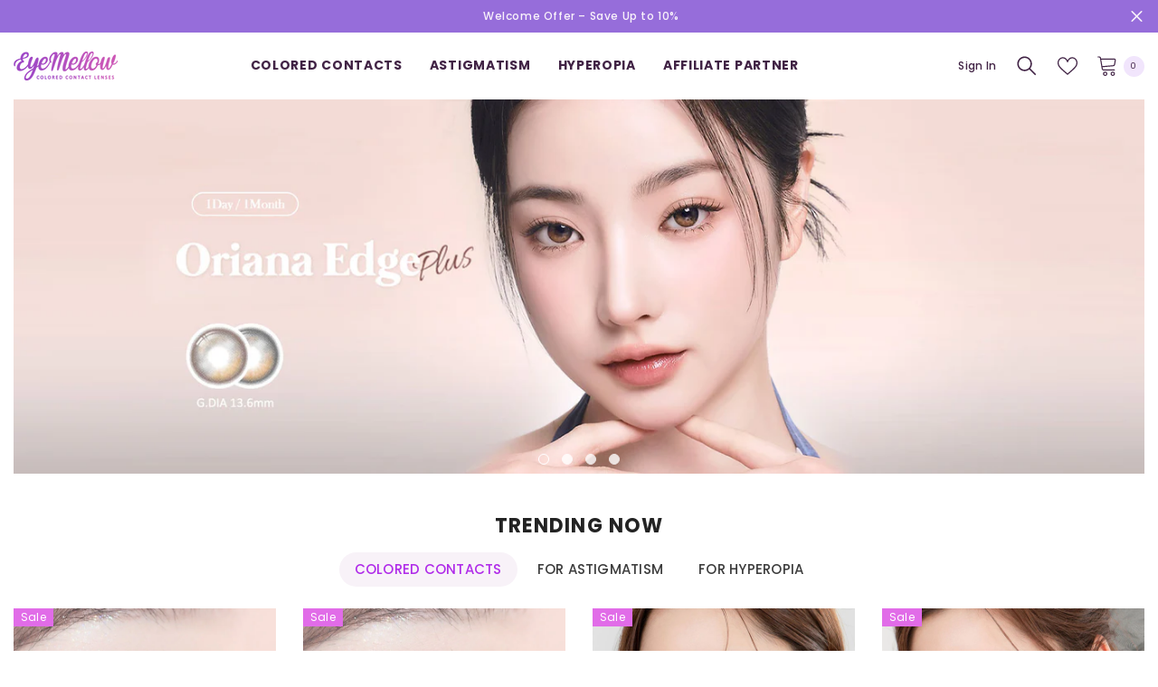

--- FILE ---
content_type: text/html; charset=utf-8
request_url: https://www.eyemellow.com/
body_size: 74998
content:
<!doctype html><html class="no-js" lang="en">
    <head>
        <meta charset="utf-8">
        <meta http-equiv="X-UA-Compatible" content="IE=edge">
        <meta name="viewport" content="width=device-width,initial-scale=1">
        <meta name="theme-color" content="">
        <link rel="canonical" href="https://www.eyemellow.com/">
        <link rel="canonical" href="https://www.eyemellow.com/" canonical-shop-url="https://www.eyemellow.com/"><link rel="shortcut icon" href="//www.eyemellow.com/cdn/shop/files/eyemellow_3ad0da7c-8f7f-4535-a001-efc7f2caca98_32x32.png?v=1702875226" type="image/png"><link rel="preconnect" href="https://cdn.shopify.com" crossorigin>
        <title>
            Toric Lenses | Colored Contacts For Astigmatism/Hyperopia - EyeMellow
</title>
        
            <meta name="description" content="EyeMellow offers custom coloured contacts for astigmatism and farsightedness. Buy comfortable and beautiful colored contact lenses certified internationally with free shipping. Toric lenses | Natural colored contacts | Bright color contact lenses for dark brown eyes | Black circle lenses for bright eyes">
        
        

<meta property="og:site_name" content="EyeMellow">
<meta property="og:url" content="https://www.eyemellow.com/">
<meta property="og:title" content="Toric Lenses | Colored Contacts For Astigmatism/Hyperopia - EyeMellow">
<meta property="og:type" content="website">
<meta property="og:description" content="EyeMellow offers custom coloured contacts for astigmatism and farsightedness. Buy comfortable and beautiful colored contact lenses certified internationally with free shipping. Toric lenses | Natural colored contacts | Bright color contact lenses for dark brown eyes | Black circle lenses for bright eyes"><meta property="og:image" content="http://www.eyemellow.com/cdn/shop/files/eyemellow_logo_e57f9dee-bde4-4dfc-9b4b-f00a199cd62e.png?v=1673940302">
  <meta property="og:image:secure_url" content="https://www.eyemellow.com/cdn/shop/files/eyemellow_logo_e57f9dee-bde4-4dfc-9b4b-f00a199cd62e.png?v=1673940302">
  <meta property="og:image:width" content="1200">
  <meta property="og:image:height" content="628"><meta name="twitter:site" content="@eyemellow_"><meta name="twitter:card" content="summary_large_image">
<meta name="twitter:title" content="Toric Lenses | Colored Contacts For Astigmatism/Hyperopia - EyeMellow">
<meta name="twitter:description" content="EyeMellow offers custom coloured contacts for astigmatism and farsightedness. Buy comfortable and beautiful colored contact lenses certified internationally with free shipping. Toric lenses | Natural colored contacts | Bright color contact lenses for dark brown eyes | Black circle lenses for bright eyes">

        <script>window.performance && window.performance.mark && window.performance.mark('shopify.content_for_header.start');</script><meta name="google-site-verification" content="ftV04iaqfECfXXkyHcVf7Acyv3uE4VYvwHI1vkqwDtM">
<meta id="shopify-digital-wallet" name="shopify-digital-wallet" content="/27052769314/digital_wallets/dialog">
<meta name="shopify-checkout-api-token" content="7d6f1aa492bf49d5727fdb6c0c984b12">
<meta id="in-context-paypal-metadata" data-shop-id="27052769314" data-venmo-supported="false" data-environment="production" data-locale="en_US" data-paypal-v4="true" data-currency="USD">
<link rel="alternate" hreflang="x-default" href="https://www.eyemellow.com/">
<link rel="alternate" hreflang="en" href="https://www.eyemellow.com/">
<link rel="alternate" hreflang="de" href="https://www.eyemellow.com/de">
<link rel="alternate" hreflang="ja" href="https://www.eyemellow.com/ja">
<link rel="alternate" hreflang="ja-JP" href="https://www.eyemellow.com/ja-jp">
<script async="async" src="/checkouts/internal/preloads.js?locale=en-US"></script>
<script id="shopify-features" type="application/json">{"accessToken":"7d6f1aa492bf49d5727fdb6c0c984b12","betas":["rich-media-storefront-analytics"],"domain":"www.eyemellow.com","predictiveSearch":true,"shopId":27052769314,"locale":"en"}</script>
<script>var Shopify = Shopify || {};
Shopify.shop = "eyemellow-com.myshopify.com";
Shopify.locale = "en";
Shopify.currency = {"active":"USD","rate":"1.0"};
Shopify.country = "US";
Shopify.theme = {"name":"Ella-6.4.1 Update - 2022.12","id":126094573602,"schema_name":"Ella","schema_version":"6.4.1","theme_store_id":null,"role":"main"};
Shopify.theme.handle = "null";
Shopify.theme.style = {"id":null,"handle":null};
Shopify.cdnHost = "www.eyemellow.com/cdn";
Shopify.routes = Shopify.routes || {};
Shopify.routes.root = "/";</script>
<script type="module">!function(o){(o.Shopify=o.Shopify||{}).modules=!0}(window);</script>
<script>!function(o){function n(){var o=[];function n(){o.push(Array.prototype.slice.apply(arguments))}return n.q=o,n}var t=o.Shopify=o.Shopify||{};t.loadFeatures=n(),t.autoloadFeatures=n()}(window);</script>
<script id="shop-js-analytics" type="application/json">{"pageType":"index"}</script>
<script defer="defer" async type="module" src="//www.eyemellow.com/cdn/shopifycloud/shop-js/modules/v2/client.init-shop-cart-sync_C5BV16lS.en.esm.js"></script>
<script defer="defer" async type="module" src="//www.eyemellow.com/cdn/shopifycloud/shop-js/modules/v2/chunk.common_CygWptCX.esm.js"></script>
<script type="module">
  await import("//www.eyemellow.com/cdn/shopifycloud/shop-js/modules/v2/client.init-shop-cart-sync_C5BV16lS.en.esm.js");
await import("//www.eyemellow.com/cdn/shopifycloud/shop-js/modules/v2/chunk.common_CygWptCX.esm.js");

  window.Shopify.SignInWithShop?.initShopCartSync?.({"fedCMEnabled":true,"windoidEnabled":true});

</script>
<script>(function() {
  var isLoaded = false;
  function asyncLoad() {
    if (isLoaded) return;
    isLoaded = true;
    var urls = ["https:\/\/js.smile.io\/v1\/smile-shopify.js?shop=eyemellow-com.myshopify.com","\/\/cdn.shopify.com\/proxy\/85086cbb8fe5785c18d395f213aaf25c01420ae2eefc22ba47cb9879daaa6109\/api.goaffpro.com\/loader.js?shop=eyemellow-com.myshopify.com\u0026sp-cache-control=cHVibGljLCBtYXgtYWdlPTkwMA"];
    for (var i = 0; i < urls.length; i++) {
      var s = document.createElement('script');
      s.type = 'text/javascript';
      s.async = true;
      s.src = urls[i];
      var x = document.getElementsByTagName('script')[0];
      x.parentNode.insertBefore(s, x);
    }
  };
  if(window.attachEvent) {
    window.attachEvent('onload', asyncLoad);
  } else {
    window.addEventListener('load', asyncLoad, false);
  }
})();</script>
<script id="__st">var __st={"a":27052769314,"offset":32400,"reqid":"6f5108de-e200-4b9e-9ad6-117d81e77c89-1768712298","pageurl":"www.eyemellow.com\/?srsltid=AfmBOooB3iFadQTDxKjnT-R82ZIGbxJ1MdkudxxuDUii0q9kW7aLvLQN","u":"1ac9c29db630","p":"home"};</script>
<script>window.ShopifyPaypalV4VisibilityTracking = true;</script>
<script id="captcha-bootstrap">!function(){'use strict';const t='contact',e='account',n='new_comment',o=[[t,t],['blogs',n],['comments',n],[t,'customer']],c=[[e,'customer_login'],[e,'guest_login'],[e,'recover_customer_password'],[e,'create_customer']],r=t=>t.map((([t,e])=>`form[action*='/${t}']:not([data-nocaptcha='true']) input[name='form_type'][value='${e}']`)).join(','),a=t=>()=>t?[...document.querySelectorAll(t)].map((t=>t.form)):[];function s(){const t=[...o],e=r(t);return a(e)}const i='password',u='form_key',d=['recaptcha-v3-token','g-recaptcha-response','h-captcha-response',i],f=()=>{try{return window.sessionStorage}catch{return}},m='__shopify_v',_=t=>t.elements[u];function p(t,e,n=!1){try{const o=window.sessionStorage,c=JSON.parse(o.getItem(e)),{data:r}=function(t){const{data:e,action:n}=t;return t[m]||n?{data:e,action:n}:{data:t,action:n}}(c);for(const[e,n]of Object.entries(r))t.elements[e]&&(t.elements[e].value=n);n&&o.removeItem(e)}catch(o){console.error('form repopulation failed',{error:o})}}const l='form_type',E='cptcha';function T(t){t.dataset[E]=!0}const w=window,h=w.document,L='Shopify',v='ce_forms',y='captcha';let A=!1;((t,e)=>{const n=(g='f06e6c50-85a8-45c8-87d0-21a2b65856fe',I='https://cdn.shopify.com/shopifycloud/storefront-forms-hcaptcha/ce_storefront_forms_captcha_hcaptcha.v1.5.2.iife.js',D={infoText:'Protected by hCaptcha',privacyText:'Privacy',termsText:'Terms'},(t,e,n)=>{const o=w[L][v],c=o.bindForm;if(c)return c(t,g,e,D).then(n);var r;o.q.push([[t,g,e,D],n]),r=I,A||(h.body.append(Object.assign(h.createElement('script'),{id:'captcha-provider',async:!0,src:r})),A=!0)});var g,I,D;w[L]=w[L]||{},w[L][v]=w[L][v]||{},w[L][v].q=[],w[L][y]=w[L][y]||{},w[L][y].protect=function(t,e){n(t,void 0,e),T(t)},Object.freeze(w[L][y]),function(t,e,n,w,h,L){const[v,y,A,g]=function(t,e,n){const i=e?o:[],u=t?c:[],d=[...i,...u],f=r(d),m=r(i),_=r(d.filter((([t,e])=>n.includes(e))));return[a(f),a(m),a(_),s()]}(w,h,L),I=t=>{const e=t.target;return e instanceof HTMLFormElement?e:e&&e.form},D=t=>v().includes(t);t.addEventListener('submit',(t=>{const e=I(t);if(!e)return;const n=D(e)&&!e.dataset.hcaptchaBound&&!e.dataset.recaptchaBound,o=_(e),c=g().includes(e)&&(!o||!o.value);(n||c)&&t.preventDefault(),c&&!n&&(function(t){try{if(!f())return;!function(t){const e=f();if(!e)return;const n=_(t);if(!n)return;const o=n.value;o&&e.removeItem(o)}(t);const e=Array.from(Array(32),(()=>Math.random().toString(36)[2])).join('');!function(t,e){_(t)||t.append(Object.assign(document.createElement('input'),{type:'hidden',name:u})),t.elements[u].value=e}(t,e),function(t,e){const n=f();if(!n)return;const o=[...t.querySelectorAll(`input[type='${i}']`)].map((({name:t})=>t)),c=[...d,...o],r={};for(const[a,s]of new FormData(t).entries())c.includes(a)||(r[a]=s);n.setItem(e,JSON.stringify({[m]:1,action:t.action,data:r}))}(t,e)}catch(e){console.error('failed to persist form',e)}}(e),e.submit())}));const S=(t,e)=>{t&&!t.dataset[E]&&(n(t,e.some((e=>e===t))),T(t))};for(const o of['focusin','change'])t.addEventListener(o,(t=>{const e=I(t);D(e)&&S(e,y())}));const B=e.get('form_key'),M=e.get(l),P=B&&M;t.addEventListener('DOMContentLoaded',(()=>{const t=y();if(P)for(const e of t)e.elements[l].value===M&&p(e,B);[...new Set([...A(),...v().filter((t=>'true'===t.dataset.shopifyCaptcha))])].forEach((e=>S(e,t)))}))}(h,new URLSearchParams(w.location.search),n,t,e,['guest_login'])})(!0,!0)}();</script>
<script integrity="sha256-4kQ18oKyAcykRKYeNunJcIwy7WH5gtpwJnB7kiuLZ1E=" data-source-attribution="shopify.loadfeatures" defer="defer" src="//www.eyemellow.com/cdn/shopifycloud/storefront/assets/storefront/load_feature-a0a9edcb.js" crossorigin="anonymous"></script>
<script data-source-attribution="shopify.dynamic_checkout.dynamic.init">var Shopify=Shopify||{};Shopify.PaymentButton=Shopify.PaymentButton||{isStorefrontPortableWallets:!0,init:function(){window.Shopify.PaymentButton.init=function(){};var t=document.createElement("script");t.src="https://www.eyemellow.com/cdn/shopifycloud/portable-wallets/latest/portable-wallets.en.js",t.type="module",document.head.appendChild(t)}};
</script>
<script data-source-attribution="shopify.dynamic_checkout.buyer_consent">
  function portableWalletsHideBuyerConsent(e){var t=document.getElementById("shopify-buyer-consent"),n=document.getElementById("shopify-subscription-policy-button");t&&n&&(t.classList.add("hidden"),t.setAttribute("aria-hidden","true"),n.removeEventListener("click",e))}function portableWalletsShowBuyerConsent(e){var t=document.getElementById("shopify-buyer-consent"),n=document.getElementById("shopify-subscription-policy-button");t&&n&&(t.classList.remove("hidden"),t.removeAttribute("aria-hidden"),n.addEventListener("click",e))}window.Shopify?.PaymentButton&&(window.Shopify.PaymentButton.hideBuyerConsent=portableWalletsHideBuyerConsent,window.Shopify.PaymentButton.showBuyerConsent=portableWalletsShowBuyerConsent);
</script>
<script data-source-attribution="shopify.dynamic_checkout.cart.bootstrap">document.addEventListener("DOMContentLoaded",(function(){function t(){return document.querySelector("shopify-accelerated-checkout-cart, shopify-accelerated-checkout")}if(t())Shopify.PaymentButton.init();else{new MutationObserver((function(e,n){t()&&(Shopify.PaymentButton.init(),n.disconnect())})).observe(document.body,{childList:!0,subtree:!0})}}));
</script>
<script id='scb4127' type='text/javascript' async='' src='https://www.eyemellow.com/cdn/shopifycloud/privacy-banner/storefront-banner.js'></script><link id="shopify-accelerated-checkout-styles" rel="stylesheet" media="screen" href="https://www.eyemellow.com/cdn/shopifycloud/portable-wallets/latest/accelerated-checkout-backwards-compat.css" crossorigin="anonymous">
<style id="shopify-accelerated-checkout-cart">
        #shopify-buyer-consent {
  margin-top: 1em;
  display: inline-block;
  width: 100%;
}

#shopify-buyer-consent.hidden {
  display: none;
}

#shopify-subscription-policy-button {
  background: none;
  border: none;
  padding: 0;
  text-decoration: underline;
  font-size: inherit;
  cursor: pointer;
}

#shopify-subscription-policy-button::before {
  box-shadow: none;
}

      </style>
<script id="sections-script" data-sections="header-02" defer="defer" src="//www.eyemellow.com/cdn/shop/t/27/compiled_assets/scripts.js?v=5133"></script>
<script>window.performance && window.performance.mark && window.performance.mark('shopify.content_for_header.end');</script>

        <style>
    @import url('https://fonts.googleapis.com/css?family=Poppins:300,300i,400,400i,500,500i,600,600i,700,700i,800,800i&display=swap');
                

          
                    
          
    

    :root {
        /* Settings Body */
        
            --font-body-family: Poppins;
        
        --font-body-size: 12px;
        --font-body-weight: 400;
        --body-line-height: 22px;
        --body-letter-spacing: .02em;

        /* Settings Heading */
        
            --font-heading-family: Poppins;
        
        --font-heading-size: 16px;
        --font-heading-weight: 700;
        --font-heading-style: normal;
        --heading-line-height: 24px;
        --heading-letter-spacing: .05em;
        --heading-text-transform: uppercase;
        --heading-border-height: 2px;

        /* Settings Navigation */
        /* Menu Lv1 */
        
            --font-menu-lv1-family: Poppins;
        
        --font-menu-lv1-size: 14px;
        --font-menu-lv1-weight: 700;
        --menu-lv1-line-height: 22px;
        --menu-lv1-letter-spacing: .05em;
        --menu-lv1-text-transform: uppercase;

        /* Menu Lv2 */
        
            --font-menu-lv2-family: Poppins;
        
        --font-menu-lv2-size: 12px;
        --font-menu-lv2-weight: 400;
        --menu-lv2-line-height: 22px;
        --menu-lv2-letter-spacing: .02em;
        --menu-lv2-text-transform: capitalize;

        /* Menu Lv3 */
        
            --font-menu-lv3-family: Poppins;
        
        --font-menu-lv3-size: 12px;
        --font-menu-lv3-weight: 400;
        --menu-lv3-line-height: 22px;
        --menu-lv3-letter-spacing: .02em;
        --menu-lv3-text-transform: none;

        /* Mega Menu Lv2 */
        
            --font-mega-menu-lv2-family: Poppins;
        
        --font-mega-menu-lv2-size: 12px;
        --font-mega-menu-lv2-weight: 600;
        --font-mega-menu-lv2-style: normal;
        --mega-menu-lv2-line-height: 22px;
        --mega-menu-lv2-letter-spacing: .02em;
        --mega-menu-lv2-text-transform: uppercase;

        /* Mega Menu Lv3 */
        
            --font-mega-menu-lv3-family: Poppins;
        
        --font-mega-menu-lv3-size: 12px;
        --font-mega-menu-lv3-weight: 400;
        --mega-menu-lv3-line-height: 22px;
        --mega-menu-lv3-letter-spacing: .02em;
        --mega-menu-lv3-text-transform: none;

        /* Product Card Title */--product-title-font: Poppins;--product-title-font-size : 12px;
        --product-title-font-weight : 400;
        --product-title-line-height: 22px;
        --product-title-letter-spacing: .02em;
        --product-title-line-text : 2;
        --product-title-text-transform : capitalize;
        --product-title-margin-bottom: 10px;

        /* Product Card Vendor */--product-vendor-font: Poppins;--product-vendor-font-size : 12px;
        --product-vendor-font-weight : 400;
        --product-vendor-font-style : normal;
        --product-vendor-line-height: 22px;
        --product-vendor-letter-spacing: .02em;
        --product-vendor-text-transform : uppercase;
        --product-vendor-margin-bottom: 0px;

        /* Product Card Price */--product-price-font: Poppins;--product-price-font-size : 14px;
        --product-price-font-weight : 600;
        --product-price-line-height: 22px;
        --product-price-letter-spacing: .02em;
        --product-price-margin-top: 0px;
        --product-price-margin-bottom: 13px;

        /* Product Card Badge */--badge-font: Poppins;--badge-font-size : 12px;
        --badge-font-weight : 400;
        --badge-text-transform : capitalize;
        --badge-letter-spacing: .02em;
        --badge-line-height: 20px;
        --badge-border-radius: 0px;
        --badge-padding-top: 0px;
        --badge-padding-bottom: 0px;
        --badge-padding-left-right: 8px;
        --badge-postion-top: 0px;
        --badge-postion-left-right: 0px;

        /* Product Quickview */
        --product-quickview-font-size : 12px;
        --product-quickview-line-height: 23px;
        --product-quickview-border-radius: 1px;
        --product-quickview-padding-top: 0px;
        --product-quickview-padding-bottom: 0px;
        --product-quickview-padding-left-right: 7px;
        --product-quickview-sold-out-product: #e95144;--product-quickview-box-shadow: none;/* Blog Card Tile */--blog-title-font: Poppins;--blog-title-font-size : 20px;
        --blog-title-font-weight : 700;
        --blog-title-line-height: 29px;
        --blog-title-letter-spacing: .09em;
        --blog-title-text-transform : uppercase;

        /* Blog Card Info (Date, Author) */--blog-info-font: Poppins;--blog-info-font-size : 14px;
        --blog-info-font-weight : 400;
        --blog-info-line-height: 20px;
        --blog-info-letter-spacing: .02em;
        --blog-info-text-transform : uppercase;

        /* Button 1 */--btn-1-font-family: Poppins;--btn-1-font-size: 14px;
        --btn-1-font-weight: 700;
        --btn-1-text-transform: uppercase;
        --btn-1-line-height: 22px;
        --btn-1-letter-spacing: .05em;
        --btn-1-text-align: center;
        --btn-1-border-radius: 0px;
        --btn-1-border-width: 1px;
        --btn-1-border-style: solid;
        --btn-1-padding-top: 10px;
        --btn-1-padding-bottom: 10px;
        --btn-1-horizontal-length: 0px;
        --btn-1-vertical-length: 0px;
        --btn-1-blur-radius: 0px;
        --btn-1-spread: 0px;
        
        
        
          --btn-1-all-bg-opacity-hover: rgba(0, 0, 0, 0.5);
        
        
            --btn-1-inset: ;
        

        /* Button 2 */--btn-2-font-family: Poppins;--btn-2-font-size: 18px;
        --btn-2-font-weight: 700;
        --btn-2-text-transform: uppercase;
        --btn-2-line-height: 23px;
        --btn-2-letter-spacing: .05em;
        --btn-2-text-align: right;
        --btn-2-border-radius: 6px;
        --btn-2-border-width: 1px;
        --btn-2-border-style: solid;
        --btn-2-padding-top: 20px;
        --btn-2-padding-bottom: 20px;
        --btn-2-horizontal-length: 4px;
        --btn-2-vertical-length: 4px;
        --btn-2-blur-radius: 7px;
        --btn-2-spread: 0px;
        
        
          --btn-2-all-bg-opacity: rgba(136, 34, 113, 0.5);
        
        
          --btn-2-all-bg-opacity-hover: rgba(0, 0, 0, 0.5);
        
        
            --btn-2-inset: ;
        

        /* Button 3 */--btn-3-font-family: Poppins;--btn-3-font-size: 14px;
        --btn-3-font-weight: 700;
        --btn-3-text-transform: uppercase;
        --btn-3-line-height: 22px;
        --btn-3-letter-spacing: .05em;
        --btn-3-text-align: center;
        --btn-3-border-radius: 0px;
        --btn-3-border-width: 1px;
        --btn-3-border-style: solid;
        --btn-3-padding-top: 10px;
        --btn-3-padding-bottom: 10px;
        --btn-3-horizontal-length: 0px;
        --btn-3-vertical-length: 0px;
        --btn-3-blur-radius: 0px;
        --btn-3-spread: 0px;
        
        
          --btn-3-all-bg-opacity: rgba(0, 0, 0, 0.1);
        
        
          --btn-3-all-bg-opacity-hover: rgba(0, 0, 0, 0.1);
        

        
            --btn-3-inset: ;
        

        /* Footer Heading */--footer-heading-font-family: Poppins;--footer-heading-font-size : 15px;
        --footer-heading-font-weight : 600;
        --footer-heading-line-height : 22px;
        --footer-heading-letter-spacing : .05em;
        --footer-heading-text-transform : none;

        /* Footer Link */--footer-link-font-family: Poppins;--footer-link-font-size : 12px;
        --footer-link-font-weight : 400;
        --footer-link-line-height : 28px;
        --footer-link-letter-spacing : .02em;
        --footer-link-text-transform : none;

        /* Page Title */
        
            --font-page-title-family: Poppins;
        
        --font-page-title-size: 20px;
        --font-page-title-weight: 700;
        --font-page-title-style: normal;
        --page-title-line-height: 20px;
        --page-title-letter-spacing: .05em;
        --page-title-text-transform: uppercase;

        /* Font Product Tab Title */
        --font-tab-type-1: Poppins;
        --font-tab-type-2: Poppins;

        /* Text Size */
        --text-size-font-size : 10px;
        --text-size-font-weight : 400;
        --text-size-line-height : 22px;
        --text-size-letter-spacing : 0;
        --text-size-text-transform : uppercase;
        --text-size-color : #787878;

        /* Font Weight */
        --font-weight-normal: 400;
        --font-weight-medium: 500;
        --font-weight-semibold: 600;
        --font-weight-bold: 700;
        --font-weight-bolder: 800;
        --font-weight-black: 900;

        /* Radio Button */
        --form-label-checkbox-before-bg: #fff;
        --form-label-checkbox-before-border: #cecece;
        --form-label-checkbox-before-bg-checked: #000;

        /* Conatiner */
        --header-custom-width-container: 1600px;
        --body-custom-width-container: 1600px;
        --footer-custom-width-container: 1600px;

        /* Layout Boxed */
        --color-background-layout-boxed: #f8f8f8;/* Arrow */
        --position-horizontal-slick-arrow: 0;

        /* General Color*/
        --color-text: #232323;
        --color-text2: #969696;
        --color-global: #232323;
        --color-white: #FFFFFF;
        --color-grey: #868686;
        --color-black: #202020;
        --color-base-text-rgb: 35, 35, 35;
        --color-base-text2-rgb: 150, 150, 150;
        --color-background: #ffffff;
        --color-background-rgb: 255, 255, 255;
        --color-background-overylay: rgba(255, 255, 255, 0.9);
        --color-base-accent-text: ;
        --color-base-accent-1: ;
        --color-base-accent-2: ;
        --color-link: #232323;
        --color-link-hover: #232323;
        --color-error: #D93333;
        --color-error-bg: #FCEEEE;
        --color-success: #5A5A5A;
        --color-success-bg: #DFF0D8;
        --color-info: #202020;
        --color-info-bg: #FFF2DD;
        --color-link-underline: rgba(35, 35, 35, 0.5);

        --color-breadcrumb: #999999;
        --colors-breadcrumb-hover: #232323;
        --colors-breadcrumb-active: #999999;

        --border-global: #e6e6e6;
        --bg-global: #fafafa;

        --bg-planceholder: #fafafa;

        --color-warning: #fff;
        --bg-warning: #e0b252;

        --color-background-10 : #e9e9e9;
        --color-background-20 : #d3d3d3;
        --color-background-30 : #bdbdbd;
        --color-background-50 : #919191;
        --color-background-global : #919191;

        /* Arrow Color */
        --arrow-color: #323232;
        --arrow-background-color: #fff;
        --arrow-border-color: #ccc;
        --arrow-color-hover: #323232;
        --arrow-background-color-hover: #f8f8f8;
        --arrow-border-color-hover: #f8f8f8;

        --arrow-width: 35px;
        --arrow-height: 35px;
        --arrow-size: px;
        --arrow-size-icon: 17px;
        --arrow-border-radius: 50%;
        --arrow-border-width: 1px;

        /* Pagination Color */
        --pagination-item-color: #3c3c3c;
        --pagination-item-color-active: #3c3c3c;
        --pagination-item-bg-color: 
        #fff;
        --pagination-item-bg-color-active: #fff;
        --pagination-item-border-color: #fff;
        --pagination-item-border-color-active: #ffffff;

        --pagination-arrow-color: #3c3c3c;
        --pagination-arrow-color-active: #3c3c3c;
        --pagination-arrow-bg-color: #fff;
        --pagination-arrow-bg-color-active: #fff;
        --pagination-arrow-border-color: #fff;
        --pagination-arrow-border-color-active: #fff;

        /* Dots Color */
        --dots-color: transparent;
        --dots-border-color: #323232;
        --dots-color-active: #323232;
        --dots-border-color-active: #323232;
        --dots-style2-background-opacity: #00000050;
        --dots-width: 12px;
        --dots-height: 12px;

        /* Button Color */
        --btn-1-color: #FFFFFF;
        --btn-1-bg: #232323;
        --btn-1-border: #232323;
        --btn-1-color-hover: #232323;
        --btn-1-bg-hover: #ffffff;
        --btn-1-border-hover: #232323;

        --btn-2-color: #232323;
        --btn-2-bg: #FFFFFF;
        --btn-2-border: #727272;
        --btn-2-color-hover: #FFFFFF;
        --btn-2-bg-hover: #232323;
        --btn-2-border-hover: #232323;

        --btn-3-color: #FFFFFF;
        --btn-3-bg: #e9514b;
        --btn-3-border: #e9514b;
        --btn-3-color-hover: #ffffff;
        --btn-3-bg-hover: #e9514b;
        --btn-3-border-hover: #e9514b;

        --anchor-transition: all ease .3s;
        --bg-white: #ffffff;
        --bg-black: #000000;
        --bg-grey: #808080;
        --icon: var(--color-text);
        --text-cart: #3c3c3c;
        --duration-short: 100ms;
        --duration-default: 350ms;
        --duration-long: 500ms;

        --form-input-bg: #ffffff;
        --form-input-border: #c7c7c7;
        --form-input-color: #232323;;
        --form-input-placeholder: #868686;
        --form-label: #232323;

        --new-badge-color: #ffffff;
        --new-badge-bg: #ffb534;
        --sale-badge-color: #ffffff;
        --sale-badge-bg: #e16ce8;
        --sold-out-badge-color: #ffffff;
        --sold-out-badge-bg: #c1c1c1;
        --custom-badge-color: #ffffff;
        --custom-badge-bg: #52bdb7;
        --bundle-badge-color: #ffffff;
        --bundle-badge-bg: #acd675;
        
        --product-title-color : #232323;
        --product-title-color-hover : #232323;
        --product-vendor-color : #969696;
        --product-price-color : #232323;
        --product-sale-price-color : #c91db3;
        --product-compare-price-color : #969696;
        --product-review-full-color : #000000;
        --product-review-empty-color : #A4A4A4;
        --product-swatch-border : #cbcbcb;
        --product-swatch-border-active : #232323;
        --product-swatch-width : 40px;
        --product-swatch-height : 40px;
        --product-swatch-border-radius : 0px;
        --product-swatch-color-width : 40px;
        --product-swatch-color-height : 40px;
        --product-swatch-color-border-radius : 20px;
        --product-wishlist-color : #000000;
        --product-wishlist-bg : #ffffff;
        --product-wishlist-border : transparent;
        --product-wishlist-color-added : #ffffff;
        --product-wishlist-bg-added : #000000;
        --product-wishlist-border-added : transparent;
        --product-compare-color : #000000;
        --product-compare-bg : #FFFFFF;
        --product-compare-color-added : #D12442;
        --product-compare-bg-added : #FFFFFF;
        --product-hot-stock-text-color : #d62828;
        --product-quick-view-color : #000000;
        --product-cart-image-fit : contain;
        --product-title-variant-font-size: 16px;

        
          --product-quick-view-bg : #FFFFFF;
        
        --product-quick-view-bg-above-button: rgba(255, 255, 255, 0.7);
        --product-quick-view-color-hover : #FFFFFF;
        --product-quick-view-bg-hover : #000000;

        --product-action-color : #232323;       
        --product-action-bg : #ffffff;
        --product-action-border : #000000;
        --product-action-color-hover : #FFFFFF;
        --product-action-bg-hover : #232323;
        --product-action-border-hover : #232323;

        /* Multilevel Category Filter */
        --color-label-multiLevel-categories: #232323;
        --bg-label-multiLevel-categories: #fff;
        --color-button-multiLevel-categories: #fff;
        --bg-button-multiLevel-categories: #ff8b21;
        --border-button-multiLevel-categories: transparent;
        --hover-color-button-multiLevel-categories: #fff;
        --hover-bg-button-multiLevel-categories: #ff8b21;--cart-item-bg : #ffffff;
            --cart-item-border : #e8e8e8;
            --cart-item-border-width : 1px;
            --cart-item-border-style : solid;

        --w-product-swatch-custom: 30px;
        --h-product-swatch-custom: 30px;
        --w-product-swatch-custom-mb: 20px;
        --h-product-swatch-custom-mb: 20px;
        --font-size-product-swatch-more: 12px;

        --swatch-border : #cbcbcb;
        --swatch-border-active : #232323;

        --variant-size: #232323;
        --variant-size-border: #e7e7e7;
        --variant-size-bg: #ffffff;
        --variant-size-hover: #ffffff;
        --variant-size-border-hover: #232323;
        --variant-size-bg-hover: #232323;

        --variant-bg : #ffffff;
        --variant-color : #232323;
        --variant-bg-active : #ffffff;
        --variant-color-active : #232323;

        /* Font Size Text Social */
        --fontsize-text-social: 12px;
        
        /* Sidebar Animation */
        --page-content-distance: 64px;
        --sidebar-content-distance: 40px;
        --button-transition-ease: cubic-bezier(.25,.46,.45,.94);

        /* Loading Spinner Color */
        --spinner-top-color: #fc0;
        --spinner-right-color: #4dd4c6;
        --spinner-bottom-color: #f00;
        --spinner-left-color: #f6f6f6;
    }
</style>

        <link href="//www.eyemellow.com/cdn/shop/t/27/assets/base.css?v=122892408489660992321676272769" rel="stylesheet" type="text/css" media="all" />
<script>document.documentElement.className = document.documentElement.className.replace('no-js', 'js');</script>

        
      
<!-- Start of Judge.me Core -->
<link rel="dns-prefetch" href="https://cdn.judge.me/">
<script data-cfasync='false' class='jdgm-settings-script'>window.jdgmSettings={"pagination":5,"disable_web_reviews":false,"badge_no_review_text":"No reviews","badge_n_reviews_text":"{{ n }} review/reviews","hide_badge_preview_if_no_reviews":true,"badge_hide_text":false,"enforce_center_preview_badge":false,"widget_title":"Customer Reviews","widget_open_form_text":"Write a review","widget_close_form_text":"Cancel review","widget_refresh_page_text":"Refresh page","widget_summary_text":"Based on {{ number_of_reviews }} review/reviews","widget_no_review_text":"Be the first to write a review","widget_name_field_text":"Display name","widget_verified_name_field_text":"Verified Name (public)","widget_name_placeholder_text":"Display name","widget_required_field_error_text":"This field is required.","widget_email_field_text":"Email address","widget_verified_email_field_text":"Verified Email (private, can not be edited)","widget_email_placeholder_text":"Your email address","widget_email_field_error_text":"Please enter a valid email address.","widget_rating_field_text":"Rating","widget_review_title_field_text":"Review Title","widget_review_title_placeholder_text":"Give your review a title","widget_review_body_field_text":"Review content","widget_review_body_placeholder_text":"Start writing here...","widget_pictures_field_text":"Picture/Video (optional)","widget_submit_review_text":"Submit Review","widget_submit_verified_review_text":"Submit Verified Review","widget_submit_success_msg_with_auto_publish":"Thank you! Please refresh the page in a few moments to see your review. \u003c!--You can remove or edit your review by logging into \u003ca href='https://judge.me/login' target='_blank' rel='nofollow noopener'\u003eJudge.me\u003c/a\u003e--\u003e","widget_submit_success_msg_no_auto_publish":"Thank you! Your review has been registered and will be published soon. \u003c!--You can remove or edit your review by logging into \u003ca href='https://judge.me/login' target='_blank' rel='nofollow noopener'\u003eJudge.me\u003c/a\u003e--\u003e","widget_show_default_reviews_out_of_total_text":"Showing {{ n_reviews_shown }} out of {{ n_reviews }} reviews.","widget_show_all_link_text":"Show all","widget_show_less_link_text":"Show less","widget_author_said_text":"{{ reviewer_name }} said:","widget_days_text":"{{ n }} days ago","widget_weeks_text":"{{ n }} week/weeks ago","widget_months_text":"{{ n }} month/months ago","widget_years_text":"{{ n }} year/years ago","widget_yesterday_text":"Yesterday","widget_today_text":"Today","widget_replied_text":"\u003e\u003e {{ shop_name }} replied:","widget_read_more_text":"Read more","widget_reviewer_name_as_initial":"","widget_rating_filter_color":"","widget_rating_filter_see_all_text":"See all reviews","widget_sorting_most_recent_text":"Most Recent","widget_sorting_highest_rating_text":"Highest Rating","widget_sorting_lowest_rating_text":"Lowest Rating","widget_sorting_with_pictures_text":"Only Pictures","widget_sorting_most_helpful_text":"Most Helpful","widget_open_question_form_text":"Ask a question","widget_reviews_subtab_text":"Reviews","widget_questions_subtab_text":"Questions","widget_question_label_text":"Question","widget_answer_label_text":"Answer","widget_question_placeholder_text":"Write your question here","widget_submit_question_text":"Submit Question","widget_question_submit_success_text":"Thank you for your question! We will notify you once it gets answered.","verified_badge_text":"Verified","verified_badge_bg_color":"","verified_badge_text_color":"","verified_badge_placement":"removed","widget_review_max_height":"","widget_hide_border":false,"widget_social_share":false,"widget_thumb":false,"widget_review_location_show":false,"widget_location_format":"country_iso_code","all_reviews_include_out_of_store_products":true,"all_reviews_out_of_store_text":"(out of store)","all_reviews_pagination":100,"all_reviews_product_name_prefix_text":"about","enable_review_pictures":true,"enable_question_anwser":false,"widget_theme":"","review_date_format":"mm/dd/yyyy","default_sort_method":"most-recent","widget_product_reviews_subtab_text":"Product Reviews","widget_shop_reviews_subtab_text":"Shop Reviews","widget_other_products_reviews_text":"Reviews for other products","widget_store_reviews_subtab_text":"Store reviews","widget_no_store_reviews_text":"This store hasn't received any reviews yet","widget_web_restriction_product_reviews_text":"This product hasn't received any reviews yet","widget_no_items_text":"No items found","widget_show_more_text":"Show more","widget_write_a_store_review_text":"Write a Store Review","widget_other_languages_heading":"Reviews in Other Languages","widget_translate_review_text":"Translate review to {{ language }}","widget_translating_review_text":"Translating...","widget_show_original_translation_text":"Show original ({{ language }})","widget_translate_review_failed_text":"Review couldn't be translated.","widget_translate_review_retry_text":"Retry","widget_translate_review_try_again_later_text":"Try again later","show_product_url_for_grouped_product":false,"widget_sorting_pictures_first_text":"Pictures First","show_pictures_on_all_rev_page_mobile":false,"show_pictures_on_all_rev_page_desktop":false,"floating_tab_hide_mobile_install_preference":false,"floating_tab_button_name":"★ Reviews","floating_tab_title":"Let customers speak for us","floating_tab_button_color":"","floating_tab_button_background_color":"","floating_tab_url":"","floating_tab_url_enabled":false,"floating_tab_tab_style":"text","all_reviews_text_badge_text":"Customers rate us {{ shop.metafields.judgeme.all_reviews_rating | round: 1 }}/5 based on {{ shop.metafields.judgeme.all_reviews_count }} reviews.","all_reviews_text_badge_text_branded_style":"{{ shop.metafields.judgeme.all_reviews_rating | round: 1 }} out of 5 stars based on {{ shop.metafields.judgeme.all_reviews_count }} reviews","is_all_reviews_text_badge_a_link":false,"show_stars_for_all_reviews_text_badge":false,"all_reviews_text_badge_url":"","all_reviews_text_style":"text","all_reviews_text_color_style":"judgeme_brand_color","all_reviews_text_color":"#108474","all_reviews_text_show_jm_brand":true,"featured_carousel_show_header":true,"featured_carousel_title":"Let customers speak for us","testimonials_carousel_title":"Customers are saying","videos_carousel_title":"Real customer stories","cards_carousel_title":"Customers are saying","featured_carousel_count_text":"from {{ n }} reviews","featured_carousel_add_link_to_all_reviews_page":false,"featured_carousel_url":"","featured_carousel_show_images":true,"featured_carousel_autoslide_interval":5,"featured_carousel_arrows_on_the_sides":false,"featured_carousel_height":250,"featured_carousel_width":80,"featured_carousel_image_size":0,"featured_carousel_image_height":250,"featured_carousel_arrow_color":"#eeeeee","verified_count_badge_style":"vintage","verified_count_badge_orientation":"horizontal","verified_count_badge_color_style":"judgeme_brand_color","verified_count_badge_color":"#108474","is_verified_count_badge_a_link":false,"verified_count_badge_url":"","verified_count_badge_show_jm_brand":true,"widget_rating_preset_default":5,"widget_first_sub_tab":"product-reviews","widget_show_histogram":true,"widget_histogram_use_custom_color":false,"widget_pagination_use_custom_color":false,"widget_star_use_custom_color":false,"widget_verified_badge_use_custom_color":false,"widget_write_review_use_custom_color":false,"picture_reminder_submit_button":"Upload Pictures","enable_review_videos":true,"mute_video_by_default":false,"widget_sorting_videos_first_text":"Videos First","widget_review_pending_text":"Pending","featured_carousel_items_for_large_screen":3,"social_share_options_order":"Facebook,Twitter,Pinterest","remove_microdata_snippet":true,"disable_json_ld":false,"enable_json_ld_products":false,"preview_badge_show_question_text":false,"preview_badge_no_question_text":"No questions","preview_badge_n_question_text":"{{ number_of_questions }} question/questions","qa_badge_show_icon":false,"qa_badge_position":"same-row","remove_judgeme_branding":true,"widget_add_search_bar":false,"widget_search_bar_placeholder":"Search","widget_sorting_verified_only_text":"Verified only","featured_carousel_theme":"default","featured_carousel_show_rating":true,"featured_carousel_show_title":true,"featured_carousel_show_body":true,"featured_carousel_show_date":false,"featured_carousel_show_reviewer":true,"featured_carousel_show_product":false,"featured_carousel_header_background_color":"#108474","featured_carousel_header_text_color":"#ffffff","featured_carousel_name_product_separator":"reviewed","featured_carousel_full_star_background":"#108474","featured_carousel_empty_star_background":"#dadada","featured_carousel_vertical_theme_background":"#f9fafb","featured_carousel_verified_badge_enable":false,"featured_carousel_verified_badge_color":"#108474","featured_carousel_border_style":"round","featured_carousel_review_line_length_limit":3,"featured_carousel_more_reviews_button_text":"Read more reviews","featured_carousel_view_product_button_text":"View product","all_reviews_page_load_reviews_on":"scroll","all_reviews_page_load_more_text":"Load More Reviews","disable_fb_tab_reviews":false,"enable_ajax_cdn_cache":false,"widget_public_name_text":"displayed publicly like","default_reviewer_name":"John Smith","default_reviewer_name_has_non_latin":true,"widget_reviewer_anonymous":"Anonymous","medals_widget_title":"Judge.me Review Medals","medals_widget_background_color":"#f9fafb","medals_widget_position":"footer_all_pages","medals_widget_border_color":"#f9fafb","medals_widget_verified_text_position":"left","medals_widget_use_monochromatic_version":false,"medals_widget_elements_color":"#108474","show_reviewer_avatar":true,"widget_invalid_yt_video_url_error_text":"Not a YouTube video URL","widget_max_length_field_error_text":"Please enter no more than {0} characters.","widget_show_country_flag":false,"widget_show_collected_via_shop_app":true,"widget_verified_by_shop_badge_style":"light","widget_verified_by_shop_text":"Verified by Shop","widget_show_photo_gallery":false,"widget_load_with_code_splitting":true,"widget_ugc_install_preference":false,"widget_ugc_title":"Made by us, Shared by you","widget_ugc_subtitle":"Tag us to see your picture featured in our page","widget_ugc_arrows_color":"#ffffff","widget_ugc_primary_button_text":"Buy Now","widget_ugc_primary_button_background_color":"#108474","widget_ugc_primary_button_text_color":"#ffffff","widget_ugc_primary_button_border_width":"0","widget_ugc_primary_button_border_style":"none","widget_ugc_primary_button_border_color":"#108474","widget_ugc_primary_button_border_radius":"25","widget_ugc_secondary_button_text":"Load More","widget_ugc_secondary_button_background_color":"#ffffff","widget_ugc_secondary_button_text_color":"#108474","widget_ugc_secondary_button_border_width":"2","widget_ugc_secondary_button_border_style":"solid","widget_ugc_secondary_button_border_color":"#108474","widget_ugc_secondary_button_border_radius":"25","widget_ugc_reviews_button_text":"View Reviews","widget_ugc_reviews_button_background_color":"#ffffff","widget_ugc_reviews_button_text_color":"#108474","widget_ugc_reviews_button_border_width":"2","widget_ugc_reviews_button_border_style":"solid","widget_ugc_reviews_button_border_color":"#108474","widget_ugc_reviews_button_border_radius":"25","widget_ugc_reviews_button_link_to":"judgeme-reviews-page","widget_ugc_show_post_date":true,"widget_ugc_max_width":"800","widget_rating_metafield_value_type":true,"widget_primary_color":"#D749C5","widget_enable_secondary_color":false,"widget_secondary_color":"#edf5f5","widget_summary_average_rating_text":"{{ average_rating }} out of 5","widget_media_grid_title":"Customer photos \u0026 videos","widget_media_grid_see_more_text":"See more","widget_round_style":false,"widget_show_product_medals":true,"widget_verified_by_judgeme_text":"Verified by Judge.me","widget_show_store_medals":true,"widget_verified_by_judgeme_text_in_store_medals":"Verified by Judge.me","widget_media_field_exceed_quantity_message":"Sorry, we can only accept {{ max_media }} for one review.","widget_media_field_exceed_limit_message":"{{ file_name }} is too large, please select a {{ media_type }} less than {{ size_limit }}MB.","widget_review_submitted_text":"Review Submitted!","widget_question_submitted_text":"Question Submitted!","widget_close_form_text_question":"Cancel","widget_write_your_answer_here_text":"Write your answer here","widget_enabled_branded_link":true,"widget_show_collected_by_judgeme":false,"widget_reviewer_name_color":"","widget_write_review_text_color":"","widget_write_review_bg_color":"","widget_collected_by_judgeme_text":"collected by Judge.me","widget_pagination_type":"standard","widget_load_more_text":"Load More","widget_load_more_color":"#108474","widget_full_review_text":"Full Review","widget_read_more_reviews_text":"Read More Reviews","widget_read_questions_text":"Read Questions","widget_questions_and_answers_text":"Questions \u0026 Answers","widget_verified_by_text":"Verified by","widget_verified_text":"Verified","widget_number_of_reviews_text":"{{ number_of_reviews }} reviews","widget_back_button_text":"Back","widget_next_button_text":"Next","widget_custom_forms_filter_button":"Filters","custom_forms_style":"vertical","widget_show_review_information":false,"how_reviews_are_collected":"How reviews are collected?","widget_show_review_keywords":false,"widget_gdpr_statement":"How we use your data: We'll only contact you about the review you left, and only if necessary. By submitting your review, you agree to Judge.me's \u003ca href='https://judge.me/terms' target='_blank' rel='nofollow noopener'\u003eterms\u003c/a\u003e, \u003ca href='https://judge.me/privacy' target='_blank' rel='nofollow noopener'\u003eprivacy\u003c/a\u003e and \u003ca href='https://judge.me/content-policy' target='_blank' rel='nofollow noopener'\u003econtent\u003c/a\u003e policies.","widget_multilingual_sorting_enabled":false,"widget_translate_review_content_enabled":false,"widget_translate_review_content_method":"manual","popup_widget_review_selection":"automatically_with_pictures","popup_widget_round_border_style":true,"popup_widget_show_title":true,"popup_widget_show_body":true,"popup_widget_show_reviewer":false,"popup_widget_show_product":true,"popup_widget_show_pictures":true,"popup_widget_use_review_picture":true,"popup_widget_show_on_home_page":true,"popup_widget_show_on_product_page":true,"popup_widget_show_on_collection_page":true,"popup_widget_show_on_cart_page":true,"popup_widget_position":"bottom_left","popup_widget_first_review_delay":5,"popup_widget_duration":5,"popup_widget_interval":5,"popup_widget_review_count":5,"popup_widget_hide_on_mobile":true,"review_snippet_widget_round_border_style":true,"review_snippet_widget_card_color":"#FFFFFF","review_snippet_widget_slider_arrows_background_color":"#FFFFFF","review_snippet_widget_slider_arrows_color":"#000000","review_snippet_widget_star_color":"#108474","show_product_variant":false,"all_reviews_product_variant_label_text":"Variant: ","widget_show_verified_branding":false,"widget_ai_summary_title":"Customers say","widget_ai_summary_disclaimer":"AI-powered review summary based on recent customer reviews","widget_show_ai_summary":false,"widget_show_ai_summary_bg":false,"widget_show_review_title_input":true,"redirect_reviewers_invited_via_email":"review_widget","request_store_review_after_product_review":false,"request_review_other_products_in_order":false,"review_form_color_scheme":"default","review_form_corner_style":"square","review_form_star_color":{},"review_form_text_color":"#333333","review_form_background_color":"#ffffff","review_form_field_background_color":"#fafafa","review_form_button_color":{},"review_form_button_text_color":"#ffffff","review_form_modal_overlay_color":"#000000","review_content_screen_title_text":"How would you rate this product?","review_content_introduction_text":"We would love it if you would share a bit about your experience.","store_review_form_title_text":"How would you rate this store?","store_review_form_introduction_text":"We would love it if you would share a bit about your experience.","show_review_guidance_text":true,"one_star_review_guidance_text":"Poor","five_star_review_guidance_text":"Great","customer_information_screen_title_text":"About you","customer_information_introduction_text":"Please tell us more about you.","custom_questions_screen_title_text":"Your experience in more detail","custom_questions_introduction_text":"Here are a few questions to help us understand more about your experience.","review_submitted_screen_title_text":"Thanks for your review!","review_submitted_screen_thank_you_text":"We are processing it and it will appear on the store soon.","review_submitted_screen_email_verification_text":"Please confirm your email by clicking the link we just sent you. This helps us keep reviews authentic.","review_submitted_request_store_review_text":"Would you like to share your experience of shopping with us?","review_submitted_review_other_products_text":"Would you like to review these products?","store_review_screen_title_text":"Would you like to share your experience of shopping with us?","store_review_introduction_text":"We value your feedback and use it to improve. Please share any thoughts or suggestions you have.","reviewer_media_screen_title_picture_text":"Share a picture","reviewer_media_introduction_picture_text":"Upload a photo to support your review.","reviewer_media_screen_title_video_text":"Share a video","reviewer_media_introduction_video_text":"Upload a video to support your review.","reviewer_media_screen_title_picture_or_video_text":"Share a picture or video","reviewer_media_introduction_picture_or_video_text":"Upload a photo or video to support your review.","reviewer_media_youtube_url_text":"Paste your Youtube URL here","advanced_settings_next_step_button_text":"Next","advanced_settings_close_review_button_text":"Close","modal_write_review_flow":false,"write_review_flow_required_text":"Required","write_review_flow_privacy_message_text":"We respect your privacy.","write_review_flow_anonymous_text":"Post review as anonymous","write_review_flow_visibility_text":"This won't be visible to other customers.","write_review_flow_multiple_selection_help_text":"Select as many as you like","write_review_flow_single_selection_help_text":"Select one option","write_review_flow_required_field_error_text":"This field is required","write_review_flow_invalid_email_error_text":"Please enter a valid email address","write_review_flow_max_length_error_text":"Max. {{ max_length }} characters.","write_review_flow_media_upload_text":"\u003cb\u003eClick to upload\u003c/b\u003e or drag and drop","write_review_flow_gdpr_statement":"We'll only contact you about your review if necessary. By submitting your review, you agree to our \u003ca href='https://judge.me/terms' target='_blank' rel='nofollow noopener'\u003eterms and conditions\u003c/a\u003e and \u003ca href='https://judge.me/privacy' target='_blank' rel='nofollow noopener'\u003eprivacy policy\u003c/a\u003e.","rating_only_reviews_enabled":false,"show_negative_reviews_help_screen":false,"new_review_flow_help_screen_rating_threshold":3,"negative_review_resolution_screen_title_text":"Tell us more","negative_review_resolution_text":"Your experience matters to us. If there were issues with your purchase, we're here to help. Feel free to reach out to us, we'd love the opportunity to make things right.","negative_review_resolution_button_text":"Contact us","negative_review_resolution_proceed_with_review_text":"Leave a review","negative_review_resolution_subject":"Issue with purchase from {{ shop_name }}.{{ order_name }}","preview_badge_collection_page_install_status":false,"widget_review_custom_css":"","preview_badge_custom_css":"","preview_badge_stars_count":"5-stars","featured_carousel_custom_css":"","floating_tab_custom_css":"","all_reviews_widget_custom_css":"","medals_widget_custom_css":"","verified_badge_custom_css":"","all_reviews_text_custom_css":"","transparency_badges_collected_via_store_invite":false,"transparency_badges_from_another_provider":false,"transparency_badges_collected_from_store_visitor":false,"transparency_badges_collected_by_verified_review_provider":false,"transparency_badges_earned_reward":false,"transparency_badges_collected_via_store_invite_text":"Review collected via store invitation","transparency_badges_from_another_provider_text":"Review collected from another provider","transparency_badges_collected_from_store_visitor_text":"Review collected from a store visitor","transparency_badges_written_in_google_text":"Review written in Google","transparency_badges_written_in_etsy_text":"Review written in Etsy","transparency_badges_written_in_shop_app_text":"Review written in Shop App","transparency_badges_earned_reward_text":"Review earned a reward for future purchase","product_review_widget_per_page":10,"widget_store_review_label_text":"Review about the store","checkout_comment_extension_title_on_product_page":"Customer Comments","checkout_comment_extension_num_latest_comment_show":5,"checkout_comment_extension_format":"name_and_timestamp","checkout_comment_customer_name":"last_initial","checkout_comment_comment_notification":true,"preview_badge_collection_page_install_preference":false,"preview_badge_home_page_install_preference":false,"preview_badge_product_page_install_preference":true,"review_widget_install_preference":"","review_carousel_install_preference":false,"floating_reviews_tab_install_preference":"none","verified_reviews_count_badge_install_preference":false,"all_reviews_text_install_preference":false,"review_widget_best_location":true,"judgeme_medals_install_preference":false,"review_widget_revamp_enabled":false,"review_widget_qna_enabled":false,"review_widget_header_theme":"minimal","review_widget_widget_title_enabled":true,"review_widget_header_text_size":"medium","review_widget_header_text_weight":"regular","review_widget_average_rating_style":"compact","review_widget_bar_chart_enabled":true,"review_widget_bar_chart_type":"numbers","review_widget_bar_chart_style":"standard","review_widget_expanded_media_gallery_enabled":false,"review_widget_reviews_section_theme":"standard","review_widget_image_style":"thumbnails","review_widget_review_image_ratio":"square","review_widget_stars_size":"medium","review_widget_verified_badge":"standard_text","review_widget_review_title_text_size":"medium","review_widget_review_text_size":"medium","review_widget_review_text_length":"medium","review_widget_number_of_columns_desktop":3,"review_widget_carousel_transition_speed":5,"review_widget_custom_questions_answers_display":"always","review_widget_button_text_color":"#FFFFFF","review_widget_text_color":"#000000","review_widget_lighter_text_color":"#7B7B7B","review_widget_corner_styling":"soft","review_widget_review_word_singular":"review","review_widget_review_word_plural":"reviews","review_widget_voting_label":"Helpful?","review_widget_shop_reply_label":"Reply from {{ shop_name }}:","review_widget_filters_title":"Filters","qna_widget_question_word_singular":"Question","qna_widget_question_word_plural":"Questions","qna_widget_answer_reply_label":"Answer from {{ answerer_name }}:","qna_content_screen_title_text":"Ask a question about this product","qna_widget_question_required_field_error_text":"Please enter your question.","qna_widget_flow_gdpr_statement":"We'll only contact you about your question if necessary. By submitting your question, you agree to our \u003ca href='https://judge.me/terms' target='_blank' rel='nofollow noopener'\u003eterms and conditions\u003c/a\u003e and \u003ca href='https://judge.me/privacy' target='_blank' rel='nofollow noopener'\u003eprivacy policy\u003c/a\u003e.","qna_widget_question_submitted_text":"Thanks for your question!","qna_widget_close_form_text_question":"Close","qna_widget_question_submit_success_text":"We’ll notify you by email when your question is answered.","all_reviews_widget_v2025_enabled":false,"all_reviews_widget_v2025_header_theme":"default","all_reviews_widget_v2025_widget_title_enabled":true,"all_reviews_widget_v2025_header_text_size":"medium","all_reviews_widget_v2025_header_text_weight":"regular","all_reviews_widget_v2025_average_rating_style":"compact","all_reviews_widget_v2025_bar_chart_enabled":true,"all_reviews_widget_v2025_bar_chart_type":"numbers","all_reviews_widget_v2025_bar_chart_style":"standard","all_reviews_widget_v2025_expanded_media_gallery_enabled":false,"all_reviews_widget_v2025_show_store_medals":true,"all_reviews_widget_v2025_show_photo_gallery":true,"all_reviews_widget_v2025_show_review_keywords":false,"all_reviews_widget_v2025_show_ai_summary":false,"all_reviews_widget_v2025_show_ai_summary_bg":false,"all_reviews_widget_v2025_add_search_bar":false,"all_reviews_widget_v2025_default_sort_method":"most-recent","all_reviews_widget_v2025_reviews_per_page":10,"all_reviews_widget_v2025_reviews_section_theme":"default","all_reviews_widget_v2025_image_style":"thumbnails","all_reviews_widget_v2025_review_image_ratio":"square","all_reviews_widget_v2025_stars_size":"medium","all_reviews_widget_v2025_verified_badge":"bold_badge","all_reviews_widget_v2025_review_title_text_size":"medium","all_reviews_widget_v2025_review_text_size":"medium","all_reviews_widget_v2025_review_text_length":"medium","all_reviews_widget_v2025_number_of_columns_desktop":3,"all_reviews_widget_v2025_carousel_transition_speed":5,"all_reviews_widget_v2025_custom_questions_answers_display":"always","all_reviews_widget_v2025_show_product_variant":false,"all_reviews_widget_v2025_show_reviewer_avatar":true,"all_reviews_widget_v2025_reviewer_name_as_initial":"","all_reviews_widget_v2025_review_location_show":false,"all_reviews_widget_v2025_location_format":"","all_reviews_widget_v2025_show_country_flag":false,"all_reviews_widget_v2025_verified_by_shop_badge_style":"light","all_reviews_widget_v2025_social_share":false,"all_reviews_widget_v2025_social_share_options_order":"Facebook,Twitter,LinkedIn,Pinterest","all_reviews_widget_v2025_pagination_type":"standard","all_reviews_widget_v2025_button_text_color":"#FFFFFF","all_reviews_widget_v2025_text_color":"#000000","all_reviews_widget_v2025_lighter_text_color":"#7B7B7B","all_reviews_widget_v2025_corner_styling":"soft","all_reviews_widget_v2025_title":"Customer reviews","all_reviews_widget_v2025_ai_summary_title":"Customers say about this store","all_reviews_widget_v2025_no_review_text":"Be the first to write a review","platform":"shopify","branding_url":"https://app.judge.me/reviews","branding_text":"Powered by Judge.me","locale":"en","reply_name":"EyeMellow","widget_version":"2.1","footer":true,"autopublish":false,"review_dates":false,"enable_custom_form":false,"shop_locale":"en","enable_multi_locales_translations":false,"show_review_title_input":true,"review_verification_email_status":"always","can_be_branded":false,"reply_name_text":"EyeMellow"};</script> <style class='jdgm-settings-style'>.jdgm-xx{left:0}.jdgm-prev-badge[data-average-rating='0.00']{display:none !important}.jdgm-rev .jdgm-rev__timestamp,.jdgm-quest .jdgm-rev__timestamp,.jdgm-carousel-item__timestamp{display:none !important}.jdgm-author-all-initials{display:none !important}.jdgm-author-last-initial{display:none !important}.jdgm-rev-widg__title{visibility:hidden}.jdgm-rev-widg__summary-text{visibility:hidden}.jdgm-prev-badge__text{visibility:hidden}.jdgm-rev__replier:before{content:'EyeMellow'}.jdgm-rev__prod-link-prefix:before{content:'about'}.jdgm-rev__variant-label:before{content:'Variant: '}.jdgm-rev__out-of-store-text:before{content:'(out of store)'}@media only screen and (min-width: 768px){.jdgm-rev__pics .jdgm-rev_all-rev-page-picture-separator,.jdgm-rev__pics .jdgm-rev__product-picture{display:none}}@media only screen and (max-width: 768px){.jdgm-rev__pics .jdgm-rev_all-rev-page-picture-separator,.jdgm-rev__pics .jdgm-rev__product-picture{display:none}}.jdgm-preview-badge[data-template="collection"]{display:none !important}.jdgm-preview-badge[data-template="index"]{display:none !important}.jdgm-verified-count-badget[data-from-snippet="true"]{display:none !important}.jdgm-carousel-wrapper[data-from-snippet="true"]{display:none !important}.jdgm-all-reviews-text[data-from-snippet="true"]{display:none !important}.jdgm-medals-section[data-from-snippet="true"]{display:none !important}.jdgm-ugc-media-wrapper[data-from-snippet="true"]{display:none !important}.jdgm-rev__transparency-badge[data-badge-type="review_collected_via_store_invitation"]{display:none !important}.jdgm-rev__transparency-badge[data-badge-type="review_collected_from_another_provider"]{display:none !important}.jdgm-rev__transparency-badge[data-badge-type="review_collected_from_store_visitor"]{display:none !important}.jdgm-rev__transparency-badge[data-badge-type="review_written_in_etsy"]{display:none !important}.jdgm-rev__transparency-badge[data-badge-type="review_written_in_google_business"]{display:none !important}.jdgm-rev__transparency-badge[data-badge-type="review_written_in_shop_app"]{display:none !important}.jdgm-rev__transparency-badge[data-badge-type="review_earned_for_future_purchase"]{display:none !important}
</style> <style class='jdgm-settings-style'></style>

  
  
  
  <style class='jdgm-miracle-styles'>
  @-webkit-keyframes jdgm-spin{0%{-webkit-transform:rotate(0deg);-ms-transform:rotate(0deg);transform:rotate(0deg)}100%{-webkit-transform:rotate(359deg);-ms-transform:rotate(359deg);transform:rotate(359deg)}}@keyframes jdgm-spin{0%{-webkit-transform:rotate(0deg);-ms-transform:rotate(0deg);transform:rotate(0deg)}100%{-webkit-transform:rotate(359deg);-ms-transform:rotate(359deg);transform:rotate(359deg)}}@font-face{font-family:'JudgemeStar';src:url("[data-uri]") format("woff");font-weight:normal;font-style:normal}.jdgm-star{font-family:'JudgemeStar';display:inline !important;text-decoration:none !important;padding:0 4px 0 0 !important;margin:0 !important;font-weight:bold;opacity:1;-webkit-font-smoothing:antialiased;-moz-osx-font-smoothing:grayscale}.jdgm-star:hover{opacity:1}.jdgm-star:last-of-type{padding:0 !important}.jdgm-star.jdgm--on:before{content:"\e000"}.jdgm-star.jdgm--off:before{content:"\e001"}.jdgm-star.jdgm--half:before{content:"\e002"}.jdgm-widget *{margin:0;line-height:1.4;-webkit-box-sizing:border-box;-moz-box-sizing:border-box;box-sizing:border-box;-webkit-overflow-scrolling:touch}.jdgm-hidden{display:none !important;visibility:hidden !important}.jdgm-temp-hidden{display:none}.jdgm-spinner{width:40px;height:40px;margin:auto;border-radius:50%;border-top:2px solid #eee;border-right:2px solid #eee;border-bottom:2px solid #eee;border-left:2px solid #ccc;-webkit-animation:jdgm-spin 0.8s infinite linear;animation:jdgm-spin 0.8s infinite linear}.jdgm-prev-badge{display:block !important}

</style>


  
  
   


<script data-cfasync='false' class='jdgm-script'>
!function(e){window.jdgm=window.jdgm||{},jdgm.CDN_HOST="https://cdn.judge.me/",
jdgm.docReady=function(d){(e.attachEvent?"complete"===e.readyState:"loading"!==e.readyState)?
setTimeout(d,0):e.addEventListener("DOMContentLoaded",d)},jdgm.loadCSS=function(d,t,o,s){
!o&&jdgm.loadCSS.requestedUrls.indexOf(d)>=0||(jdgm.loadCSS.requestedUrls.push(d),
(s=e.createElement("link")).rel="stylesheet",s.class="jdgm-stylesheet",s.media="nope!",
s.href=d,s.onload=function(){this.media="all",t&&setTimeout(t)},e.body.appendChild(s))},
jdgm.loadCSS.requestedUrls=[],jdgm.loadJS=function(e,d){var t=new XMLHttpRequest;
t.onreadystatechange=function(){4===t.readyState&&(Function(t.response)(),d&&d(t.response))},
t.open("GET",e),t.send()},jdgm.docReady((function(){(window.jdgmLoadCSS||e.querySelectorAll(
".jdgm-widget, .jdgm-all-reviews-page").length>0)&&(jdgmSettings.widget_load_with_code_splitting?
parseFloat(jdgmSettings.widget_version)>=3?jdgm.loadCSS(jdgm.CDN_HOST+"widget_v3/base.css"):
jdgm.loadCSS(jdgm.CDN_HOST+"widget/base.css"):jdgm.loadCSS(jdgm.CDN_HOST+"shopify_v2.css"),
jdgm.loadJS(jdgm.CDN_HOST+"loader.js"))}))}(document);
</script>

<noscript><link rel="stylesheet" type="text/css" media="all" href="https://cdn.judge.me/shopify_v2.css"></noscript>
<!-- End of Judge.me Core -->


    <script>window.is_hulkpo_installed=true</script><!-- BEGIN app block: shopify://apps/hulk-product-options/blocks/app-embed/380168ef-9475-4244-a291-f66b189208b5 --><!-- BEGIN app snippet: hulkapps_product_options --><script>
    
        window.hulkapps = {
        shop_slug: "eyemellow-com",
        store_id: "eyemellow-com.myshopify.com",
        money_format: "<span class=money>${{ amount }}</span>",
        cart: null,
        product: null,
        product_collections: null,
        product_variants: null,
        is_volume_discount: null,
        is_product_option: true,
        product_id: null,
        page_type: null,
        po_url: "https://productoption.hulkapps.com",
        po_proxy_url: "https://www.eyemellow.com",
        vd_url: "https://volumediscount.hulkapps.com",
        customer: null,
        hulkapps_extension_js: true

    }
    window.is_hulkpo_installed=true
    

      window.hulkapps.page_type = "cart";
      window.hulkapps.cart = {"note":null,"attributes":{},"original_total_price":0,"total_price":0,"total_discount":0,"total_weight":0.0,"item_count":0,"items":[],"requires_shipping":false,"currency":"USD","items_subtotal_price":0,"cart_level_discount_applications":[],"checkout_charge_amount":0}
      if (typeof window.hulkapps.cart.items == "object") {
        for (var i=0; i<window.hulkapps.cart.items.length; i++) {
          ["sku", "grams", "vendor", "url", "image", "handle", "requires_shipping", "product_type", "product_description"].map(function(a) {
            delete window.hulkapps.cart.items[i][a]
          })
        }
      }
      window.hulkapps.cart_collections = {}
      

    

</script>

<!-- END app snippet --><!-- END app block --><!-- BEGIN app block: shopify://apps/beast-currency-converter/blocks/doubly/267afa86-a419-4d5b-a61b-556038e7294d -->


	<script>
		var DoublyGlobalCurrency, catchXHR = true, bccAppVersion = 1;
       	var DoublyGlobal = {
			theme : 'flags_theme',
			spanClass : 'money',
			cookieName : '_g1649123140',
			ratesUrl :  'https://init.grizzlyapps.com/9e32c84f0db4f7b1eb40c32bdb0bdea9',
			geoUrl : 'https://currency.grizzlyapps.com/83d400c612f9a099fab8f76dcab73a48',
			shopCurrency : 'USD',
            allowedCurrencies : '["USD","CAD","SGD","MYR","EUR"]',
			countriesJSON : '[]',
			currencyMessage : 'All orders are processed in USD. While the content of your cart is currently displayed in <span class="selected-currency"></span>, you will checkout using USD at the most current exchange rate.',
            currencyFormat : 'money_with_currency_format',
			euroFormat : 'amount',
            removeDecimals : 0,
            roundDecimals : 0,
            roundTo : '99',
            autoSwitch : 0,
			showPriceOnHover : 0,
            showCurrencyMessage : false,
			hideConverter : '',
			forceJqueryLoad : false,
			beeketing : true,
			themeScript : '',
			customerScriptBefore : '',
			customerScriptAfter : '',
			debug: false
		};

		<!-- inline script: fixes + various plugin js functions -->
		DoublyGlobal.themeScript = "if(DoublyGlobal.debug) debugger;jQueryGrizzly('head').append('<style> .header-panel .doubly-wrapper { margin-left: 24px !important; } .header-bottom.on .header-panel .doubly-wrapper { margin: 13px 70px 0 0 !important; float:left; } .doubly-float { z-index: 2147483647 !important; } .doubly-message { margin:0px; } .header-bottom.on .doubly-wrapper {display: none;} <\/style>'); jQueryGrizzly('body').append('<div class=\"doubly-wrapper\"><\/div>'); if (jQueryGrizzly('.cart-row .doubly-message').length==0) { jQueryGrizzly('.cart-row #cartSpecialInstructions').after('<div class=\"doubly-message\"><\/div>'); } function doublyReposition() { if (jQueryGrizzly(window).width()<768) { jQueryGrizzly('.doubly-wrapper').appendTo('body'); jQueryGrizzly('.doubly-wrapper').addClass('doubly-float'); jQueryGrizzly('.doubly-nice-select').removeClass('slim'); } else if (jQueryGrizzly(window).width()>=768) { jQueryGrizzly('.doubly-wrapper').insertBefore('.header-panel .customer-links'); jQueryGrizzly('.doubly-wrapper').removeClass('doubly-float'); jQueryGrizzly('.doubly-nice-select').addClass('slim'); } } function afterCurrencySwitcherInit() { doublyReposition(); } jQueryGrizzly(window).resize(function(){ doublyReposition(); }); jQueryGrizzly('#product-variants .swatch-element label').click(function() { setTimeout(function(){ DoublyCurrency.convertAll(jQueryGrizzly('[name=doubly-currencies]').val()); initExtraFeatures(); },1); }); jQueryGrizzly('.selectize-input.has-options').click(function() { setTimeout(function() { jQueryGrizzly('.selectize-dropdown .option').mousedown(function() { setTimeout(function(){ DoublyCurrency.convertAll(jQueryGrizzly('[name=doubly-currencies]').val()); initExtraFeatures(); },10); }); },10); });";
                    DoublyGlobal.initNiceSelect = function(){
                        !function(e) {
                            e.fn.niceSelect = function() {
                                this.each(function() {
                                    var s = e(this);
                                    var t = s.next()
                                    , n = s.find('option')
                                    , a = s.find('option:selected');
                                    t.find('.current').html('<span class="flags flags-' + a.data('country') + '"></span> &nbsp;' + a.data('display') || a.text());
                                }),
                                e(document).off('.nice_select'),
                                e(document).on('click.nice_select', '.doubly-nice-select.doubly-nice-select', function(s) {
                                    var t = e(this);
                                    e('.doubly-nice-select').not(t).removeClass('open'),
                                    t.toggleClass('open'),
                                    t.hasClass('open') ? (t.find('.option'),
                                    t.find('.focus').removeClass('focus'),
                                    t.find('.selected').addClass('focus')) : t.focus()
                                }),
                                e(document).on('click.nice_select', function(s) {
                                    0 === e(s.target).closest('.doubly-nice-select').length && e('.doubly-nice-select').removeClass('open').find('.option')
                                }),
                                e(document).on('click.nice_select', '.doubly-nice-select .option', function(s) {
                                    var t = e(this);
                                    e('.doubly-nice-select').each(function() {
                                        var s = e(this).find('.option[data-value="' + t.data('value') + '"]')
                                        , n = s.closest('.doubly-nice-select');
                                        n.find('.selected').removeClass('selected'),
                                        s.addClass('selected');
                                        var a = '<span class="flags flags-' + s.data('country') + '"></span> &nbsp;' + s.data('display') || s.text();
                                        n.find('.current').html(a),
                                        n.prev('select').val(s.data('value')).trigger('change')
                                    })
                                }),
                                e(document).on('keydown.nice_select', '.doubly-nice-select', function(s) {
                                    var t = e(this)
                                    , n = e(t.find('.focus') || t.find('.list .option.selected'));
                                    if (32 == s.keyCode || 13 == s.keyCode)
                                        return t.hasClass('open') ? n.trigger('click') : t.trigger('click'),
                                        !1;
                                    if (40 == s.keyCode)
                                        return t.hasClass('open') ? n.next().length > 0 && (t.find('.focus').removeClass('focus'),
                                        n.next().addClass('focus')) : t.trigger('click'),
                                        !1;
                                    if (38 == s.keyCode)
                                        return t.hasClass('open') ? n.prev().length > 0 && (t.find('.focus').removeClass('focus'),
                                        n.prev().addClass('focus')) : t.trigger('click'),
                                        !1;
                                    if (27 == s.keyCode)
                                        t.hasClass('open') && t.trigger('click');
                                    else if (9 == s.keyCode && t.hasClass('open'))
                                        return !1
                                })
                            }
                        }(jQueryGrizzly);
                    };
                DoublyGlobal.addSelect = function(){
                    /* add select in select wrapper or body */  
                    if (jQueryGrizzly('.doubly-wrapper').length>0) { 
                        var doublyWrapper = '.doubly-wrapper';
                    } else if (jQueryGrizzly('.doubly-float').length==0) {
                        var doublyWrapper = '.doubly-float';
                        jQueryGrizzly('body').append('<div class="doubly-float"></div>');
                    }
                    document.querySelectorAll(doublyWrapper).forEach(function(el) {
                        el.insertAdjacentHTML('afterbegin', '<select class="currency-switcher right" name="doubly-currencies"><option value="USD" data-country="United-States" data-currency-symbol="&#36;" data-display="USD">US Dollar</option><option value="CAD" data-country="Canada" data-currency-symbol="&#36;" data-display="CAD">Canadian Dollar</option><option value="SGD" data-country="Singapore" data-currency-symbol="&#36;" data-display="SGD">Singapore Dollar</option><option value="MYR" data-country="Malaysia" data-currency-symbol="&#82;&#77;" data-display="MYR">Malaysian Ringgit</option><option value="EUR" data-country="European-Union" data-currency-symbol="&#8364;" data-display="EUR">Euro</option></select> <div class="doubly-nice-select currency-switcher right" data-nosnippet> <span class="current notranslate"></span> <ul class="list"> <li class="option notranslate" data-value="USD" data-country="United-States" data-currency-symbol="&#36;" data-display="USD"><span class="flags flags-United-States"></span> &nbsp;US Dollar</li><li class="option notranslate" data-value="CAD" data-country="Canada" data-currency-symbol="&#36;" data-display="CAD"><span class="flags flags-Canada"></span> &nbsp;Canadian Dollar</li><li class="option notranslate" data-value="SGD" data-country="Singapore" data-currency-symbol="&#36;" data-display="SGD"><span class="flags flags-Singapore"></span> &nbsp;Singapore Dollar</li><li class="option notranslate" data-value="MYR" data-country="Malaysia" data-currency-symbol="&#82;&#77;" data-display="MYR"><span class="flags flags-Malaysia"></span> &nbsp;Malaysian Ringgit</li><li class="option notranslate" data-value="EUR" data-country="European-Union" data-currency-symbol="&#8364;" data-display="EUR"><span class="flags flags-European-Union"></span> &nbsp;Euro</li> </ul> </div>');
                    });
                }
		var bbb = "";
	</script>
	
	
	<!-- inline styles -->
	<style> 
		
		.flags{background-image:url("https://cdn.shopify.com/extensions/01997e3d-dbe8-7f57-a70f-4120f12c2b07/currency-54/assets/currency-flags.png")}
		.flags-small{background-image:url("https://cdn.shopify.com/extensions/01997e3d-dbe8-7f57-a70f-4120f12c2b07/currency-54/assets/currency-flags-small.png")}
		select.currency-switcher{display:none}.doubly-nice-select{-webkit-tap-highlight-color:transparent;background-color:#fff;border-radius:5px;border:1px solid #e8e8e8;box-sizing:border-box;cursor:pointer;display:block;float:left;font-family:"Helvetica Neue",Arial;font-size:14px;font-weight:400;height:42px;line-height:40px;outline:0;padding-left:12px;padding-right:30px;position:relative;text-align:left!important;transition:none;/*transition:all .2s ease-in-out;*/-webkit-user-select:none;-moz-user-select:none;-ms-user-select:none;user-select:none;white-space:nowrap;width:auto}.doubly-nice-select:hover{border-color:#dbdbdb}.doubly-nice-select.open,.doubly-nice-select:active,.doubly-nice-select:focus{border-color:#88bfff}.doubly-nice-select:after{border-bottom:2px solid #999;border-right:2px solid #999;content:"";display:block;height:5px;box-sizing:content-box;pointer-events:none;position:absolute;right:14px;top:16px;-webkit-transform-origin:66% 66%;transform-origin:66% 66%;-webkit-transform:rotate(45deg);transform:rotate(45deg);transition:transform .15s ease-in-out;width:5px}.doubly-nice-select.open:after{-webkit-transform:rotate(-135deg);transform:rotate(-135deg)}.doubly-nice-select.open .list{opacity:1;pointer-events:auto;-webkit-transform:scale(1) translateY(0);transform:scale(1) translateY(0); z-index:1000000 !important;}.doubly-nice-select.disabled{border-color:#ededed;color:#999;pointer-events:none}.doubly-nice-select.disabled:after{border-color:#ccc}.doubly-nice-select.wide{width:100%}.doubly-nice-select.wide .list{left:0!important;right:0!important}.doubly-nice-select.right{float:right}.doubly-nice-select.right .list{left:auto;right:0}.doubly-nice-select.small{font-size:12px;height:36px;line-height:34px}.doubly-nice-select.small:after{height:4px;width:4px}.flags-Afghanistan,.flags-Albania,.flags-Algeria,.flags-Andorra,.flags-Angola,.flags-Antigua-and-Barbuda,.flags-Argentina,.flags-Armenia,.flags-Aruba,.flags-Australia,.flags-Austria,.flags-Azerbaijan,.flags-Bahamas,.flags-Bahrain,.flags-Bangladesh,.flags-Barbados,.flags-Belarus,.flags-Belgium,.flags-Belize,.flags-Benin,.flags-Bermuda,.flags-Bhutan,.flags-Bitcoin,.flags-Bolivia,.flags-Bosnia-and-Herzegovina,.flags-Botswana,.flags-Brazil,.flags-Brunei,.flags-Bulgaria,.flags-Burkina-Faso,.flags-Burundi,.flags-Cambodia,.flags-Cameroon,.flags-Canada,.flags-Cape-Verde,.flags-Cayman-Islands,.flags-Central-African-Republic,.flags-Chad,.flags-Chile,.flags-China,.flags-Colombia,.flags-Comoros,.flags-Congo-Democratic,.flags-Congo-Republic,.flags-Costa-Rica,.flags-Cote-d_Ivoire,.flags-Croatia,.flags-Cuba,.flags-Curacao,.flags-Cyprus,.flags-Czech-Republic,.flags-Denmark,.flags-Djibouti,.flags-Dominica,.flags-Dominican-Republic,.flags-East-Timor,.flags-Ecuador,.flags-Egypt,.flags-El-Salvador,.flags-Equatorial-Guinea,.flags-Eritrea,.flags-Estonia,.flags-Ethiopia,.flags-European-Union,.flags-Falkland-Islands,.flags-Fiji,.flags-Finland,.flags-France,.flags-Gabon,.flags-Gambia,.flags-Georgia,.flags-Germany,.flags-Ghana,.flags-Gibraltar,.flags-Grecee,.flags-Grenada,.flags-Guatemala,.flags-Guernsey,.flags-Guinea,.flags-Guinea-Bissau,.flags-Guyana,.flags-Haiti,.flags-Honduras,.flags-Hong-Kong,.flags-Hungary,.flags-IMF,.flags-Iceland,.flags-India,.flags-Indonesia,.flags-Iran,.flags-Iraq,.flags-Ireland,.flags-Isle-of-Man,.flags-Israel,.flags-Italy,.flags-Jamaica,.flags-Japan,.flags-Jersey,.flags-Jordan,.flags-Kazakhstan,.flags-Kenya,.flags-Korea-North,.flags-Korea-South,.flags-Kosovo,.flags-Kuwait,.flags-Kyrgyzstan,.flags-Laos,.flags-Latvia,.flags-Lebanon,.flags-Lesotho,.flags-Liberia,.flags-Libya,.flags-Liechtenstein,.flags-Lithuania,.flags-Luxembourg,.flags-Macao,.flags-Macedonia,.flags-Madagascar,.flags-Malawi,.flags-Malaysia,.flags-Maldives,.flags-Mali,.flags-Malta,.flags-Marshall-Islands,.flags-Mauritania,.flags-Mauritius,.flags-Mexico,.flags-Micronesia-_Federated_,.flags-Moldova,.flags-Monaco,.flags-Mongolia,.flags-Montenegro,.flags-Morocco,.flags-Mozambique,.flags-Myanmar,.flags-Namibia,.flags-Nauru,.flags-Nepal,.flags-Netherlands,.flags-New-Zealand,.flags-Nicaragua,.flags-Niger,.flags-Nigeria,.flags-Norway,.flags-Oman,.flags-Pakistan,.flags-Palau,.flags-Panama,.flags-Papua-New-Guinea,.flags-Paraguay,.flags-Peru,.flags-Philippines,.flags-Poland,.flags-Portugal,.flags-Qatar,.flags-Romania,.flags-Russia,.flags-Rwanda,.flags-Saint-Helena,.flags-Saint-Kitts-and-Nevis,.flags-Saint-Lucia,.flags-Saint-Vincent-and-the-Grenadines,.flags-Samoa,.flags-San-Marino,.flags-Sao-Tome-and-Principe,.flags-Saudi-Arabia,.flags-Seborga,.flags-Senegal,.flags-Serbia,.flags-Seychelles,.flags-Sierra-Leone,.flags-Singapore,.flags-Slovakia,.flags-Slovenia,.flags-Solomon-Islands,.flags-Somalia,.flags-South-Africa,.flags-South-Sudan,.flags-Spain,.flags-Sri-Lanka,.flags-Sudan,.flags-Suriname,.flags-Swaziland,.flags-Sweden,.flags-Switzerland,.flags-Syria,.flags-Taiwan,.flags-Tajikistan,.flags-Tanzania,.flags-Thailand,.flags-Togo,.flags-Tonga,.flags-Trinidad-and-Tobago,.flags-Tunisia,.flags-Turkey,.flags-Turkmenistan,.flags-Tuvalu,.flags-Uganda,.flags-Ukraine,.flags-United-Arab-Emirates,.flags-United-Kingdom,.flags-United-States,.flags-Uruguay,.flags-Uzbekistan,.flags-Vanuatu,.flags-Vatican-City,.flags-Venezuela,.flags-Vietnam,.flags-Wallis-and-Futuna,.flags-XAG,.flags-XAU,.flags-XPT,.flags-Yemen,.flags-Zambia,.flags-Zimbabwe{width:30px;height:20px}.doubly-nice-select.small .option{line-height:34px;min-height:34px}.doubly-nice-select .list{background-color:#fff;border-radius:5px;box-shadow:0 0 0 1px rgba(68,68,68,.11);box-sizing:border-box;margin:4px 0 0!important;opacity:0;overflow:scroll;overflow-x:hidden;padding:0;pointer-events:none;position:absolute;top:100%;max-height:260px;left:0;-webkit-transform-origin:50% 0;transform-origin:50% 0;-webkit-transform:scale(.75) translateY(-21px);transform:scale(.75) translateY(-21px);transition:all .2s cubic-bezier(.5,0,0,1.25),opacity .15s ease-out;z-index:100000}.doubly-nice-select .current img,.doubly-nice-select .option img{vertical-align:top;padding-top:10px}.doubly-nice-select .list:hover .option:not(:hover){background-color:transparent!important}.doubly-nice-select .option{font-size:13px !important;float:none!important;text-align:left !important;margin:0px !important;font-family:Helvetica Neue,Arial !important;letter-spacing:normal;text-transform:none;display:block!important;cursor:pointer;font-weight:400;line-height:40px!important;list-style:none;min-height:40px;min-width:55px;margin-bottom:0;outline:0;padding-left:18px!important;padding-right:52px!important;text-align:left;transition:all .2s}.doubly-nice-select .option.focus,.doubly-nice-select .option.selected.focus,.doubly-nice-select .option:hover{background-color:#f6f6f6}.doubly-nice-select .option.selected{font-weight:700}.doubly-nice-select .current img{line-height:45px}.doubly-nice-select.slim{padding:0 18px 0 0;height:20px;line-height:20px;border:0;background:0 0!important}.doubly-nice-select.slim .current .flags{margin-top:0 !important}.doubly-nice-select.slim:after{right:4px;top:6px}.flags{background-repeat:no-repeat;display:block;margin:10px 4px 0 0 !important;float:left}.flags-Zimbabwe{background-position:-5px -5px}.flags-Zambia{background-position:-45px -5px}.flags-Yemen{background-position:-85px -5px}.flags-Vietnam{background-position:-125px -5px}.flags-Venezuela{background-position:-165px -5px}.flags-Vatican-City{background-position:-205px -5px}.flags-Vanuatu{background-position:-245px -5px}.flags-Uzbekistan{background-position:-285px -5px}.flags-Uruguay{background-position:-325px -5px}.flags-United-States{background-position:-365px -5px}.flags-United-Kingdom{background-position:-405px -5px}.flags-United-Arab-Emirates{background-position:-445px -5px}.flags-Ukraine{background-position:-5px -35px}.flags-Uganda{background-position:-45px -35px}.flags-Tuvalu{background-position:-85px -35px}.flags-Turkmenistan{background-position:-125px -35px}.flags-Turkey{background-position:-165px -35px}.flags-Tunisia{background-position:-205px -35px}.flags-Trinidad-and-Tobago{background-position:-245px -35px}.flags-Tonga{background-position:-285px -35px}.flags-Togo{background-position:-325px -35px}.flags-Thailand{background-position:-365px -35px}.flags-Tanzania{background-position:-405px -35px}.flags-Tajikistan{background-position:-445px -35px}.flags-Taiwan{background-position:-5px -65px}.flags-Syria{background-position:-45px -65px}.flags-Switzerland{background-position:-85px -65px}.flags-Sweden{background-position:-125px -65px}.flags-Swaziland{background-position:-165px -65px}.flags-Suriname{background-position:-205px -65px}.flags-Sudan{background-position:-245px -65px}.flags-Sri-Lanka{background-position:-285px -65px}.flags-Spain{background-position:-325px -65px}.flags-South-Sudan{background-position:-365px -65px}.flags-South-Africa{background-position:-405px -65px}.flags-Somalia{background-position:-445px -65px}.flags-Solomon-Islands{background-position:-5px -95px}.flags-Slovenia{background-position:-45px -95px}.flags-Slovakia{background-position:-85px -95px}.flags-Singapore{background-position:-125px -95px}.flags-Sierra-Leone{background-position:-165px -95px}.flags-Seychelles{background-position:-205px -95px}.flags-Serbia{background-position:-245px -95px}.flags-Senegal{background-position:-285px -95px}.flags-Saudi-Arabia{background-position:-325px -95px}.flags-Sao-Tome-and-Principe{background-position:-365px -95px}.flags-San-Marino{background-position:-405px -95px}.flags-Samoa{background-position:-445px -95px}.flags-Saint-Vincent-and-the-Grenadines{background-position:-5px -125px}.flags-Saint-Lucia{background-position:-45px -125px}.flags-Saint-Kitts-and-Nevis{background-position:-85px -125px}.flags-Rwanda{background-position:-125px -125px}.flags-Russia{background-position:-165px -125px}.flags-Romania{background-position:-205px -125px}.flags-Qatar{background-position:-245px -125px}.flags-Portugal{background-position:-285px -125px}.flags-Poland{background-position:-325px -125px}.flags-Philippines{background-position:-365px -125px}.flags-Peru{background-position:-405px -125px}.flags-Paraguay{background-position:-445px -125px}.flags-Papua-New-Guinea{background-position:-5px -155px}.flags-Panama{background-position:-45px -155px}.flags-Palau{background-position:-85px -155px}.flags-Pakistan{background-position:-125px -155px}.flags-Oman{background-position:-165px -155px}.flags-Norway{background-position:-205px -155px}.flags-Nigeria{background-position:-245px -155px}.flags-Niger{background-position:-285px -155px}.flags-Nicaragua{background-position:-325px -155px}.flags-New-Zealand{background-position:-365px -155px}.flags-Netherlands{background-position:-405px -155px}.flags-Nepal{background-position:-445px -155px}.flags-Nauru{background-position:-5px -185px}.flags-Namibia{background-position:-45px -185px}.flags-Myanmar{background-position:-85px -185px}.flags-Mozambique{background-position:-125px -185px}.flags-Morocco{background-position:-165px -185px}.flags-Montenegro{background-position:-205px -185px}.flags-Mongolia{background-position:-245px -185px}.flags-Monaco{background-position:-285px -185px}.flags-Moldova{background-position:-325px -185px}.flags-Micronesia-_Federated_{background-position:-365px -185px}.flags-Mexico{background-position:-405px -185px}.flags-Mauritius{background-position:-445px -185px}.flags-Mauritania{background-position:-5px -215px}.flags-Marshall-Islands{background-position:-45px -215px}.flags-Malta{background-position:-85px -215px}.flags-Mali{background-position:-125px -215px}.flags-Maldives{background-position:-165px -215px}.flags-Malaysia{background-position:-205px -215px}.flags-Malawi{background-position:-245px -215px}.flags-Madagascar{background-position:-285px -215px}.flags-Macedonia{background-position:-325px -215px}.flags-Luxembourg{background-position:-365px -215px}.flags-Lithuania{background-position:-405px -215px}.flags-Liechtenstein{background-position:-445px -215px}.flags-Libya{background-position:-5px -245px}.flags-Liberia{background-position:-45px -245px}.flags-Lesotho{background-position:-85px -245px}.flags-Lebanon{background-position:-125px -245px}.flags-Latvia{background-position:-165px -245px}.flags-Laos{background-position:-205px -245px}.flags-Kyrgyzstan{background-position:-245px -245px}.flags-Kuwait{background-position:-285px -245px}.flags-Kosovo{background-position:-325px -245px}.flags-Korea-South{background-position:-365px -245px}.flags-Korea-North{background-position:-405px -245px}.flags-Kiribati{width:30px;height:20px;background-position:-445px -245px}.flags-Kenya{background-position:-5px -275px}.flags-Kazakhstan{background-position:-45px -275px}.flags-Jordan{background-position:-85px -275px}.flags-Japan{background-position:-125px -275px}.flags-Jamaica{background-position:-165px -275px}.flags-Italy{background-position:-205px -275px}.flags-Israel{background-position:-245px -275px}.flags-Ireland{background-position:-285px -275px}.flags-Iraq{background-position:-325px -275px}.flags-Iran{background-position:-365px -275px}.flags-Indonesia{background-position:-405px -275px}.flags-India{background-position:-445px -275px}.flags-Iceland{background-position:-5px -305px}.flags-Hungary{background-position:-45px -305px}.flags-Honduras{background-position:-85px -305px}.flags-Haiti{background-position:-125px -305px}.flags-Guyana{background-position:-165px -305px}.flags-Guinea{background-position:-205px -305px}.flags-Guinea-Bissau{background-position:-245px -305px}.flags-Guatemala{background-position:-285px -305px}.flags-Grenada{background-position:-325px -305px}.flags-Grecee{background-position:-365px -305px}.flags-Ghana{background-position:-405px -305px}.flags-Germany{background-position:-445px -305px}.flags-Georgia{background-position:-5px -335px}.flags-Gambia{background-position:-45px -335px}.flags-Gabon{background-position:-85px -335px}.flags-France{background-position:-125px -335px}.flags-Finland{background-position:-165px -335px}.flags-Fiji{background-position:-205px -335px}.flags-Ethiopia{background-position:-245px -335px}.flags-Estonia{background-position:-285px -335px}.flags-Eritrea{background-position:-325px -335px}.flags-Equatorial-Guinea{background-position:-365px -335px}.flags-El-Salvador{background-position:-405px -335px}.flags-Egypt{background-position:-445px -335px}.flags-Ecuador{background-position:-5px -365px}.flags-East-Timor{background-position:-45px -365px}.flags-Dominican-Republic{background-position:-85px -365px}.flags-Dominica{background-position:-125px -365px}.flags-Djibouti{background-position:-165px -365px}.flags-Denmark{background-position:-205px -365px}.flags-Czech-Republic{background-position:-245px -365px}.flags-Cyprus{background-position:-285px -365px}.flags-Cuba{background-position:-325px -365px}.flags-Croatia{background-position:-365px -365px}.flags-Cote-d_Ivoire{background-position:-405px -365px}.flags-Costa-Rica{background-position:-445px -365px}.flags-Congo-Republic{background-position:-5px -395px}.flags-Congo-Democratic{background-position:-45px -395px}.flags-Comoros{background-position:-85px -395px}.flags-Colombia{background-position:-125px -395px}.flags-China{background-position:-165px -395px}.flags-Chile{background-position:-205px -395px}.flags-Chad{background-position:-245px -395px}.flags-Central-African-Republic{background-position:-285px -395px}.flags-Cape-Verde{background-position:-325px -395px}.flags-Canada{background-position:-365px -395px}.flags-Cameroon{background-position:-405px -395px}.flags-Cambodia{background-position:-445px -395px}.flags-Burundi{background-position:-5px -425px}.flags-Burkina-Faso{background-position:-45px -425px}.flags-Bulgaria{background-position:-85px -425px}.flags-Brunei{background-position:-125px -425px}.flags-Brazil{background-position:-165px -425px}.flags-Botswana{background-position:-205px -425px}.flags-Bosnia-and-Herzegovina{background-position:-245px -425px}.flags-Bolivia{background-position:-285px -425px}.flags-Bhutan{background-position:-325px -425px}.flags-Benin{background-position:-365px -425px}.flags-Belize{background-position:-405px -425px}.flags-Belgium{background-position:-445px -425px}.flags-Belarus{background-position:-5px -455px}.flags-Barbados{background-position:-45px -455px}.flags-Bangladesh{background-position:-85px -455px}.flags-Bahrain{background-position:-125px -455px}.flags-Bahamas{background-position:-165px -455px}.flags-Azerbaijan{background-position:-205px -455px}.flags-Austria{background-position:-245px -455px}.flags-Australia{background-position:-285px -455px}.flags-Armenia{background-position:-325px -455px}.flags-Argentina{background-position:-365px -455px}.flags-Antigua-and-Barbuda{background-position:-405px -455px}.flags-Andorra{background-position:-445px -455px}.flags-Algeria{background-position:-5px -485px}.flags-Albania{background-position:-45px -485px}.flags-Afghanistan{background-position:-85px -485px}.flags-Bermuda{background-position:-125px -485px}.flags-European-Union{background-position:-165px -485px}.flags-XPT{background-position:-205px -485px}.flags-XAU{background-position:-245px -485px}.flags-XAG{background-position:-285px -485px}.flags-Wallis-and-Futuna{background-position:-325px -485px}.flags-Seborga{background-position:-365px -485px}.flags-Aruba{background-position:-405px -485px}.flags-Angola{background-position:-445px -485px}.flags-Saint-Helena{background-position:-485px -5px}.flags-Macao{background-position:-485px -35px}.flags-Jersey{background-position:-485px -65px}.flags-Isle-of-Man{background-position:-485px -95px}.flags-IMF{background-position:-485px -125px}.flags-Hong-Kong{background-position:-485px -155px}.flags-Guernsey{background-position:-485px -185px}.flags-Gibraltar{background-position:-485px -215px}.flags-Falkland-Islands{background-position:-485px -245px}.flags-Curacao{background-position:-485px -275px}.flags-Cayman-Islands{background-position:-485px -305px}.flags-Bitcoin{background-position:-485px -335px}.flags-small{background-repeat:no-repeat;display:block;margin:5px 3px 0 0 !important;border:1px solid #fff;box-sizing:content-box;float:left}.doubly-nice-select.open .list .flags-small{margin-top:15px  !important}.flags-small.flags-Zimbabwe{width:15px;height:10px;background-position:0 0}.flags-small.flags-Zambia{width:15px;height:10px;background-position:-15px 0}.flags-small.flags-Yemen{width:15px;height:10px;background-position:-30px 0}.flags-small.flags-Vietnam{width:15px;height:10px;background-position:-45px 0}.flags-small.flags-Venezuela{width:15px;height:10px;background-position:-60px 0}.flags-small.flags-Vatican-City{width:15px;height:10px;background-position:-75px 0}.flags-small.flags-Vanuatu{width:15px;height:10px;background-position:-90px 0}.flags-small.flags-Uzbekistan{width:15px;height:10px;background-position:-105px 0}.flags-small.flags-Uruguay{width:15px;height:10px;background-position:-120px 0}.flags-small.flags-United-Kingdom{width:15px;height:10px;background-position:-150px 0}.flags-small.flags-United-Arab-Emirates{width:15px;height:10px;background-position:-165px 0}.flags-small.flags-Ukraine{width:15px;height:10px;background-position:0 -10px}.flags-small.flags-Uganda{width:15px;height:10px;background-position:-15px -10px}.flags-small.flags-Tuvalu{width:15px;height:10px;background-position:-30px -10px}.flags-small.flags-Turkmenistan{width:15px;height:10px;background-position:-45px -10px}.flags-small.flags-Turkey{width:15px;height:10px;background-position:-60px -10px}.flags-small.flags-Tunisia{width:15px;height:10px;background-position:-75px -10px}.flags-small.flags-Trinidad-and-Tobago{width:15px;height:10px;background-position:-90px -10px}.flags-small.flags-Tonga{width:15px;height:10px;background-position:-105px -10px}.flags-small.flags-Togo{width:15px;height:10px;background-position:-120px -10px}.flags-small.flags-Thailand{width:15px;height:10px;background-position:-135px -10px}.flags-small.flags-Tanzania{width:15px;height:10px;background-position:-150px -10px}.flags-small.flags-Tajikistan{width:15px;height:10px;background-position:-165px -10px}.flags-small.flags-Taiwan{width:15px;height:10px;background-position:0 -20px}.flags-small.flags-Syria{width:15px;height:10px;background-position:-15px -20px}.flags-small.flags-Switzerland{width:15px;height:10px;background-position:-30px -20px}.flags-small.flags-Sweden{width:15px;height:10px;background-position:-45px -20px}.flags-small.flags-Swaziland{width:15px;height:10px;background-position:-60px -20px}.flags-small.flags-Suriname{width:15px;height:10px;background-position:-75px -20px}.flags-small.flags-Sudan{width:15px;height:10px;background-position:-90px -20px}.flags-small.flags-Sri-Lanka{width:15px;height:10px;background-position:-105px -20px}.flags-small.flags-Spain{width:15px;height:10px;background-position:-120px -20px}.flags-small.flags-South-Sudan{width:15px;height:10px;background-position:-135px -20px}.flags-small.flags-South-Africa{width:15px;height:10px;background-position:-150px -20px}.flags-small.flags-Somalia{width:15px;height:10px;background-position:-165px -20px}.flags-small.flags-Solomon-Islands{width:15px;height:10px;background-position:0 -30px}.flags-small.flags-Slovenia{width:15px;height:10px;background-position:-15px -30px}.flags-small.flags-Slovakia{width:15px;height:10px;background-position:-30px -30px}.flags-small.flags-Singapore{width:15px;height:10px;background-position:-45px -30px}.flags-small.flags-Sierra-Leone{width:15px;height:10px;background-position:-60px -30px}.flags-small.flags-Seychelles{width:15px;height:10px;background-position:-75px -30px}.flags-small.flags-Serbia{width:15px;height:10px;background-position:-90px -30px}.flags-small.flags-Senegal{width:15px;height:10px;background-position:-105px -30px}.flags-small.flags-Saudi-Arabia{width:15px;height:10px;background-position:-120px -30px}.flags-small.flags-Sao-Tome-and-Principe{width:15px;height:10px;background-position:-135px -30px}.flags-small.flags-San-Marino{width:15px;height:10px;background-position:-150px -30px}.flags-small.flags-Samoa{width:15px;height:10px;background-position:-165px -30px}.flags-small.flags-Saint-Vincent-and-the-Grenadines{width:15px;height:10px;background-position:0 -40px}.flags-small.flags-Saint-Lucia{width:15px;height:10px;background-position:-15px -40px}.flags-small.flags-Saint-Kitts-and-Nevis{width:15px;height:10px;background-position:-30px -40px}.flags-small.flags-Rwanda{width:15px;height:10px;background-position:-45px -40px}.flags-small.flags-Russia{width:15px;height:10px;background-position:-60px -40px}.flags-small.flags-Romania{width:15px;height:10px;background-position:-75px -40px}.flags-small.flags-Qatar{width:15px;height:10px;background-position:-90px -40px}.flags-small.flags-Portugal{width:15px;height:10px;background-position:-105px -40px}.flags-small.flags-Poland{width:15px;height:10px;background-position:-120px -40px}.flags-small.flags-Philippines{width:15px;height:10px;background-position:-135px -40px}.flags-small.flags-Peru{width:15px;height:10px;background-position:-150px -40px}.flags-small.flags-Paraguay{width:15px;height:10px;background-position:-165px -40px}.flags-small.flags-Papua-New-Guinea{width:15px;height:10px;background-position:0 -50px}.flags-small.flags-Panama{width:15px;height:10px;background-position:-15px -50px}.flags-small.flags-Palau{width:15px;height:10px;background-position:-30px -50px}.flags-small.flags-Pakistan{width:15px;height:10px;background-position:-45px -50px}.flags-small.flags-Oman{width:15px;height:10px;background-position:-60px -50px}.flags-small.flags-Norway{width:15px;height:10px;background-position:-75px -50px}.flags-small.flags-Nigeria{width:15px;height:10px;background-position:-90px -50px}.flags-small.flags-Niger{width:15px;height:10px;background-position:-105px -50px}.flags-small.flags-Nicaragua{width:15px;height:10px;background-position:-120px -50px}.flags-small.flags-New-Zealand{width:15px;height:10px;background-position:-135px -50px}.flags-small.flags-Netherlands{width:15px;height:10px;background-position:-150px -50px}.flags-small.flags-Nepal{width:15px;height:10px;background-position:-165px -50px}.flags-small.flags-Nauru{width:15px;height:10px;background-position:0 -60px}.flags-small.flags-Namibia{width:15px;height:10px;background-position:-15px -60px}.flags-small.flags-Myanmar{width:15px;height:10px;background-position:-30px -60px}.flags-small.flags-Mozambique{width:15px;height:10px;background-position:-45px -60px}.flags-small.flags-Morocco{width:15px;height:10px;background-position:-60px -60px}.flags-small.flags-Montenegro{width:15px;height:10px;background-position:-75px -60px}.flags-small.flags-Mongolia{width:15px;height:10px;background-position:-90px -60px}.flags-small.flags-Monaco{width:15px;height:10px;background-position:-105px -60px}.flags-small.flags-Moldova{width:15px;height:10px;background-position:-120px -60px}.flags-small.flags-Micronesia-_Federated_{width:15px;height:10px;background-position:-135px -60px}.flags-small.flags-Mexico{width:15px;height:10px;background-position:-150px -60px}.flags-small.flags-Mauritius{width:15px;height:10px;background-position:-165px -60px}.flags-small.flags-Mauritania{width:15px;height:10px;background-position:0 -70px}.flags-small.flags-Marshall-Islands{width:15px;height:10px;background-position:-15px -70px}.flags-small.flags-Malta{width:15px;height:10px;background-position:-30px -70px}.flags-small.flags-Mali{width:15px;height:10px;background-position:-45px -70px}.flags-small.flags-Maldives{width:15px;height:10px;background-position:-60px -70px}.flags-small.flags-Malaysia{width:15px;height:10px;background-position:-75px -70px}.flags-small.flags-Malawi{width:15px;height:10px;background-position:-90px -70px}.flags-small.flags-Madagascar{width:15px;height:10px;background-position:-105px -70px}.flags-small.flags-Macedonia{width:15px;height:10px;background-position:-120px -70px}.flags-small.flags-Luxembourg{width:15px;height:10px;background-position:-135px -70px}.flags-small.flags-Lithuania{width:15px;height:10px;background-position:-150px -70px}.flags-small.flags-Liechtenstein{width:15px;height:10px;background-position:-165px -70px}.flags-small.flags-Libya{width:15px;height:10px;background-position:0 -80px}.flags-small.flags-Liberia{width:15px;height:10px;background-position:-15px -80px}.flags-small.flags-Lesotho{width:15px;height:10px;background-position:-30px -80px}.flags-small.flags-Lebanon{width:15px;height:10px;background-position:-45px -80px}.flags-small.flags-Latvia{width:15px;height:10px;background-position:-60px -80px}.flags-small.flags-Laos{width:15px;height:10px;background-position:-75px -80px}.flags-small.flags-Kyrgyzstan{width:15px;height:10px;background-position:-90px -80px}.flags-small.flags-Kuwait{width:15px;height:10px;background-position:-105px -80px}.flags-small.flags-Kosovo{width:15px;height:10px;background-position:-120px -80px}.flags-small.flags-Korea-South{width:15px;height:10px;background-position:-135px -80px}.flags-small.flags-Korea-North{width:15px;height:10px;background-position:-150px -80px}.flags-small.flags-Kiribati{width:15px;height:10px;background-position:-165px -80px}.flags-small.flags-Kenya{width:15px;height:10px;background-position:0 -90px}.flags-small.flags-Kazakhstan{width:15px;height:10px;background-position:-15px -90px}.flags-small.flags-Jordan{width:15px;height:10px;background-position:-30px -90px}.flags-small.flags-Japan{width:15px;height:10px;background-position:-45px -90px}.flags-small.flags-Jamaica{width:15px;height:10px;background-position:-60px -90px}.flags-small.flags-Italy{width:15px;height:10px;background-position:-75px -90px}.flags-small.flags-Israel{width:15px;height:10px;background-position:-90px -90px}.flags-small.flags-Ireland{width:15px;height:10px;background-position:-105px -90px}.flags-small.flags-Iraq{width:15px;height:10px;background-position:-120px -90px}.flags-small.flags-Iran{width:15px;height:10px;background-position:-135px -90px}.flags-small.flags-Indonesia{width:15px;height:10px;background-position:-150px -90px}.flags-small.flags-India{width:15px;height:10px;background-position:-165px -90px}.flags-small.flags-Iceland{width:15px;height:10px;background-position:0 -100px}.flags-small.flags-Hungary{width:15px;height:10px;background-position:-15px -100px}.flags-small.flags-Honduras{width:15px;height:10px;background-position:-30px -100px}.flags-small.flags-Haiti{width:15px;height:10px;background-position:-45px -100px}.flags-small.flags-Guyana{width:15px;height:10px;background-position:-60px -100px}.flags-small.flags-Guinea{width:15px;height:10px;background-position:-75px -100px}.flags-small.flags-Guinea-Bissau{width:15px;height:10px;background-position:-90px -100px}.flags-small.flags-Guatemala{width:15px;height:10px;background-position:-105px -100px}.flags-small.flags-Grenada{width:15px;height:10px;background-position:-120px -100px}.flags-small.flags-Grecee{width:15px;height:10px;background-position:-135px -100px}.flags-small.flags-Ghana{width:15px;height:10px;background-position:-150px -100px}.flags-small.flags-Germany{width:15px;height:10px;background-position:-165px -100px}.flags-small.flags-Georgia{width:15px;height:10px;background-position:0 -110px}.flags-small.flags-Gambia{width:15px;height:10px;background-position:-15px -110px}.flags-small.flags-Gabon{width:15px;height:10px;background-position:-30px -110px}.flags-small.flags-France{width:15px;height:10px;background-position:-45px -110px}.flags-small.flags-Finland{width:15px;height:10px;background-position:-60px -110px}.flags-small.flags-Fiji{width:15px;height:10px;background-position:-75px -110px}.flags-small.flags-Ethiopia{width:15px;height:10px;background-position:-90px -110px}.flags-small.flags-Estonia{width:15px;height:10px;background-position:-105px -110px}.flags-small.flags-Eritrea{width:15px;height:10px;background-position:-120px -110px}.flags-small.flags-Equatorial-Guinea{width:15px;height:10px;background-position:-135px -110px}.flags-small.flags-El-Salvador{width:15px;height:10px;background-position:-150px -110px}.flags-small.flags-Egypt{width:15px;height:10px;background-position:-165px -110px}.flags-small.flags-Ecuador{width:15px;height:10px;background-position:0 -120px}.flags-small.flags-East-Timor{width:15px;height:10px;background-position:-15px -120px}.flags-small.flags-Dominican-Republic{width:15px;height:10px;background-position:-30px -120px}.flags-small.flags-Dominica{width:15px;height:10px;background-position:-45px -120px}.flags-small.flags-Djibouti{width:15px;height:10px;background-position:-60px -120px}.flags-small.flags-Denmark{width:15px;height:10px;background-position:-75px -120px}.flags-small.flags-Czech-Republic{width:15px;height:10px;background-position:-90px -120px}.flags-small.flags-Cyprus{width:15px;height:10px;background-position:-105px -120px}.flags-small.flags-Cuba{width:15px;height:10px;background-position:-120px -120px}.flags-small.flags-Croatia{width:15px;height:10px;background-position:-135px -120px}.flags-small.flags-Cote-d_Ivoire{width:15px;height:10px;background-position:-150px -120px}.flags-small.flags-Costa-Rica{width:15px;height:10px;background-position:-165px -120px}.flags-small.flags-Congo-Republic{width:15px;height:10px;background-position:0 -130px}.flags-small.flags-Congo-Democratic{width:15px;height:10px;background-position:-15px -130px}.flags-small.flags-Comoros{width:15px;height:10px;background-position:-30px -130px}.flags-small.flags-Colombia{width:15px;height:10px;background-position:-45px -130px}.flags-small.flags-China{width:15px;height:10px;background-position:-60px -130px}.flags-small.flags-Chile{width:15px;height:10px;background-position:-75px -130px}.flags-small.flags-Chad{width:15px;height:10px;background-position:-90px -130px}.flags-small.flags-Central-African-Republic{width:15px;height:10px;background-position:-105px -130px}.flags-small.flags-Cape-Verde{width:15px;height:10px;background-position:-120px -130px}.flags-small.flags-Canada{width:15px;height:10px;background-position:-135px -130px}.flags-small.flags-Cameroon{width:15px;height:10px;background-position:-150px -130px}.flags-small.flags-Cambodia{width:15px;height:10px;background-position:-165px -130px}.flags-small.flags-Burundi{width:15px;height:10px;background-position:0 -140px}.flags-small.flags-Burkina-Faso{width:15px;height:10px;background-position:-15px -140px}.flags-small.flags-Bulgaria{width:15px;height:10px;background-position:-30px -140px}.flags-small.flags-Brunei{width:15px;height:10px;background-position:-45px -140px}.flags-small.flags-Brazil{width:15px;height:10px;background-position:-60px -140px}.flags-small.flags-Botswana{width:15px;height:10px;background-position:-75px -140px}.flags-small.flags-Bosnia-and-Herzegovina{width:15px;height:10px;background-position:-90px -140px}.flags-small.flags-Bolivia{width:15px;height:10px;background-position:-105px -140px}.flags-small.flags-Bhutan{width:15px;height:10px;background-position:-120px -140px}.flags-small.flags-Benin{width:15px;height:10px;background-position:-135px -140px}.flags-small.flags-Belize{width:15px;height:10px;background-position:-150px -140px}.flags-small.flags-Belgium{width:15px;height:10px;background-position:-165px -140px}.flags-small.flags-Belarus{width:15px;height:10px;background-position:0 -150px}.flags-small.flags-Barbados{width:15px;height:10px;background-position:-15px -150px}.flags-small.flags-Bangladesh{width:15px;height:10px;background-position:-30px -150px}.flags-small.flags-Bahrain{width:15px;height:10px;background-position:-45px -150px}.flags-small.flags-Bahamas{width:15px;height:10px;background-position:-60px -150px}.flags-small.flags-Azerbaijan{width:15px;height:10px;background-position:-75px -150px}.flags-small.flags-Austria{width:15px;height:10px;background-position:-90px -150px}.flags-small.flags-Australia{width:15px;height:10px;background-position:-105px -150px}.flags-small.flags-Armenia{width:15px;height:10px;background-position:-120px -150px}.flags-small.flags-Argentina{width:15px;height:10px;background-position:-135px -150px}.flags-small.flags-Antigua-and-Barbuda{width:15px;height:10px;background-position:-150px -150px}.flags-small.flags-Andorra{width:15px;height:10px;background-position:-165px -150px}.flags-small.flags-Algeria{width:15px;height:10px;background-position:0 -160px}.flags-small.flags-Albania{width:15px;height:10px;background-position:-15px -160px}.flags-small.flags-Afghanistan{width:15px;height:10px;background-position:-30px -160px}.flags-small.flags-Bermuda{width:15px;height:10px;background-position:-45px -160px}.flags-small.flags-European-Union{width:15px;height:10px;background-position:-60px -160px}.flags-small.flags-United-States{width:15px;height:9px;background-position:-75px -160px}.flags-small.flags-XPT{width:15px;height:10px;background-position:-90px -160px}.flags-small.flags-XAU{width:15px;height:10px;background-position:-105px -160px}.flags-small.flags-XAG{width:15px;height:10px;background-position:-120px -160px}.flags-small.flags-Wallis-and-Futuna{width:15px;height:10px;background-position:-135px -160px}.flags-small.flags-Seborga{width:15px;height:10px;background-position:-150px -160px}.flags-small.flags-Aruba{width:15px;height:10px;background-position:-165px -160px}.flags-small.flags-Angola{width:15px;height:10px;background-position:0 -170px}.flags-small.flags-Saint-Helena{width:15px;height:10px;background-position:-15px -170px}.flags-small.flags-Macao{width:15px;height:10px;background-position:-30px -170px}.flags-small.flags-Jersey{width:15px;height:10px;background-position:-45px -170px}.flags-small.flags-Isle-of-Man{width:15px;height:10px;background-position:-60px -170px}.flags-small.flags-IMF{width:15px;height:10px;background-position:-75px -170px}.flags-small.flags-Hong-Kong{width:15px;height:10px;background-position:-90px -170px}.flags-small.flags-Guernsey{width:15px;height:10px;background-position:-105px -170px}.flags-small.flags-Gibraltar{width:15px;height:10px;background-position:-120px -170px}.flags-small.flags-Falkland-Islands{width:15px;height:10px;background-position:-135px -170px}.flags-small.flags-Curacao{width:15px;height:10px;background-position:-150px -170px}.flags-small.flags-Cayman-Islands{width:15px;height:10px;background-position:-165px -170px}.flags-small.flags-Bitcoin{width:15px;height:10px;background-position:-180px 0}.doubly-float .doubly-nice-select .list{left:0;right:auto}
		
		
		.layered-currency-switcher{width:auto;float:right;padding:0 0 0 50px;margin:0px;}.layered-currency-switcher li{display:block;float:left;font-size:15px;margin:0px;}.layered-currency-switcher li button.currency-switcher-btn{width:auto;height:auto;margin-bottom:0px;background:#fff;font-family:Arial!important;line-height:18px;border:1px solid #dadada;border-radius:25px;color:#9a9a9a;float:left;font-weight:700;margin-left:-46px;min-width:90px;position:relative;text-align:center;text-decoration:none;padding:10px 11px 10px 49px}.price-on-hover,.price-on-hover-wrapper{font-size:15px!important;line-height:25px!important}.layered-currency-switcher li button.currency-switcher-btn:focus{outline:0;-webkit-outline:none;-moz-outline:none;-o-outline:none}.layered-currency-switcher li button.currency-switcher-btn:hover{background:#ddf6cf;border-color:#a9d092;color:#89b171}.layered-currency-switcher li button.currency-switcher-btn span{display:none}.layered-currency-switcher li button.currency-switcher-btn:first-child{border-radius:25px}.layered-currency-switcher li button.currency-switcher-btn.selected{background:#de4c39;border-color:#de4c39;color:#fff;z-index:99;padding-left:23px!important;padding-right:23px!important}.layered-currency-switcher li button.currency-switcher-btn.selected span{display:inline-block}.doubly,.money{position:relative; font-weight:inherit !important; font-size:inherit !important;text-decoration:inherit !important;}.price-on-hover-wrapper{position:absolute;left:-50%;text-align:center;width:200%;top:110%;z-index:100000000}.price-on-hover{background:#333;border-color:#FFF!important;padding:2px 5px 3px;font-weight:400;border-radius:5px;font-family:Helvetica Neue,Arial;color:#fff;border:0}.price-on-hover:after{content:\"\";position:absolute;left:50%;margin-left:-4px;margin-top:-2px;width:0;height:0;border-bottom:solid 4px #333;border-left:solid 4px transparent;border-right:solid 4px transparent}.doubly-message{margin:5px 0}.doubly-wrapper{float:right}.doubly-float{position:fixed;bottom:10px;left:10px;right:auto;z-index:100000;}select.currency-switcher{margin:0px; position:relative; top:auto;}.doubly-nice-select, .doubly-nice-select .list { background: #FFFFFF; } .doubly-nice-select .current, .doubly-nice-select .list .option { color: #403F3F; } .doubly-nice-select .option:hover, .doubly-nice-select .option.focus, .doubly-nice-select .option.selected.focus { background-color: #F6F6F6; } .price-on-hover { background-color: #333333 !important; color: #FFFFFF !important; } .price-on-hover:after { border-bottom-color: #333333 !important;} .doubly-float .doubly-nice-select .list{top:-210px;left:0;right:auto}
	</style>
	
	<script src="https://cdn.shopify.com/extensions/01997e3d-dbe8-7f57-a70f-4120f12c2b07/currency-54/assets/doubly.js" async data-no-instant></script>



<!-- END app block --><script src="https://cdn.shopify.com/extensions/019b9c2b-77f8-7b74-afb5-bcf1f8a2c57e/productoption-172/assets/hulkcode.js" type="text/javascript" defer="defer"></script>
<link href="https://cdn.shopify.com/extensions/019b9c2b-77f8-7b74-afb5-bcf1f8a2c57e/productoption-172/assets/hulkcode.css" rel="stylesheet" type="text/css" media="all">
<link href="https://monorail-edge.shopifysvc.com" rel="dns-prefetch">
<script>(function(){if ("sendBeacon" in navigator && "performance" in window) {try {var session_token_from_headers = performance.getEntriesByType('navigation')[0].serverTiming.find(x => x.name == '_s').description;} catch {var session_token_from_headers = undefined;}var session_cookie_matches = document.cookie.match(/_shopify_s=([^;]*)/);var session_token_from_cookie = session_cookie_matches && session_cookie_matches.length === 2 ? session_cookie_matches[1] : "";var session_token = session_token_from_headers || session_token_from_cookie || "";function handle_abandonment_event(e) {var entries = performance.getEntries().filter(function(entry) {return /monorail-edge.shopifysvc.com/.test(entry.name);});if (!window.abandonment_tracked && entries.length === 0) {window.abandonment_tracked = true;var currentMs = Date.now();var navigation_start = performance.timing.navigationStart;var payload = {shop_id: 27052769314,url: window.location.href,navigation_start,duration: currentMs - navigation_start,session_token,page_type: "index"};window.navigator.sendBeacon("https://monorail-edge.shopifysvc.com/v1/produce", JSON.stringify({schema_id: "online_store_buyer_site_abandonment/1.1",payload: payload,metadata: {event_created_at_ms: currentMs,event_sent_at_ms: currentMs}}));}}window.addEventListener('pagehide', handle_abandonment_event);}}());</script>
<script id="web-pixels-manager-setup">(function e(e,d,r,n,o){if(void 0===o&&(o={}),!Boolean(null===(a=null===(i=window.Shopify)||void 0===i?void 0:i.analytics)||void 0===a?void 0:a.replayQueue)){var i,a;window.Shopify=window.Shopify||{};var t=window.Shopify;t.analytics=t.analytics||{};var s=t.analytics;s.replayQueue=[],s.publish=function(e,d,r){return s.replayQueue.push([e,d,r]),!0};try{self.performance.mark("wpm:start")}catch(e){}var l=function(){var e={modern:/Edge?\/(1{2}[4-9]|1[2-9]\d|[2-9]\d{2}|\d{4,})\.\d+(\.\d+|)|Firefox\/(1{2}[4-9]|1[2-9]\d|[2-9]\d{2}|\d{4,})\.\d+(\.\d+|)|Chrom(ium|e)\/(9{2}|\d{3,})\.\d+(\.\d+|)|(Maci|X1{2}).+ Version\/(15\.\d+|(1[6-9]|[2-9]\d|\d{3,})\.\d+)([,.]\d+|)( \(\w+\)|)( Mobile\/\w+|) Safari\/|Chrome.+OPR\/(9{2}|\d{3,})\.\d+\.\d+|(CPU[ +]OS|iPhone[ +]OS|CPU[ +]iPhone|CPU IPhone OS|CPU iPad OS)[ +]+(15[._]\d+|(1[6-9]|[2-9]\d|\d{3,})[._]\d+)([._]\d+|)|Android:?[ /-](13[3-9]|1[4-9]\d|[2-9]\d{2}|\d{4,})(\.\d+|)(\.\d+|)|Android.+Firefox\/(13[5-9]|1[4-9]\d|[2-9]\d{2}|\d{4,})\.\d+(\.\d+|)|Android.+Chrom(ium|e)\/(13[3-9]|1[4-9]\d|[2-9]\d{2}|\d{4,})\.\d+(\.\d+|)|SamsungBrowser\/([2-9]\d|\d{3,})\.\d+/,legacy:/Edge?\/(1[6-9]|[2-9]\d|\d{3,})\.\d+(\.\d+|)|Firefox\/(5[4-9]|[6-9]\d|\d{3,})\.\d+(\.\d+|)|Chrom(ium|e)\/(5[1-9]|[6-9]\d|\d{3,})\.\d+(\.\d+|)([\d.]+$|.*Safari\/(?![\d.]+ Edge\/[\d.]+$))|(Maci|X1{2}).+ Version\/(10\.\d+|(1[1-9]|[2-9]\d|\d{3,})\.\d+)([,.]\d+|)( \(\w+\)|)( Mobile\/\w+|) Safari\/|Chrome.+OPR\/(3[89]|[4-9]\d|\d{3,})\.\d+\.\d+|(CPU[ +]OS|iPhone[ +]OS|CPU[ +]iPhone|CPU IPhone OS|CPU iPad OS)[ +]+(10[._]\d+|(1[1-9]|[2-9]\d|\d{3,})[._]\d+)([._]\d+|)|Android:?[ /-](13[3-9]|1[4-9]\d|[2-9]\d{2}|\d{4,})(\.\d+|)(\.\d+|)|Mobile Safari.+OPR\/([89]\d|\d{3,})\.\d+\.\d+|Android.+Firefox\/(13[5-9]|1[4-9]\d|[2-9]\d{2}|\d{4,})\.\d+(\.\d+|)|Android.+Chrom(ium|e)\/(13[3-9]|1[4-9]\d|[2-9]\d{2}|\d{4,})\.\d+(\.\d+|)|Android.+(UC? ?Browser|UCWEB|U3)[ /]?(15\.([5-9]|\d{2,})|(1[6-9]|[2-9]\d|\d{3,})\.\d+)\.\d+|SamsungBrowser\/(5\.\d+|([6-9]|\d{2,})\.\d+)|Android.+MQ{2}Browser\/(14(\.(9|\d{2,})|)|(1[5-9]|[2-9]\d|\d{3,})(\.\d+|))(\.\d+|)|K[Aa][Ii]OS\/(3\.\d+|([4-9]|\d{2,})\.\d+)(\.\d+|)/},d=e.modern,r=e.legacy,n=navigator.userAgent;return n.match(d)?"modern":n.match(r)?"legacy":"unknown"}(),u="modern"===l?"modern":"legacy",c=(null!=n?n:{modern:"",legacy:""})[u],f=function(e){return[e.baseUrl,"/wpm","/b",e.hashVersion,"modern"===e.buildTarget?"m":"l",".js"].join("")}({baseUrl:d,hashVersion:r,buildTarget:u}),m=function(e){var d=e.version,r=e.bundleTarget,n=e.surface,o=e.pageUrl,i=e.monorailEndpoint;return{emit:function(e){var a=e.status,t=e.errorMsg,s=(new Date).getTime(),l=JSON.stringify({metadata:{event_sent_at_ms:s},events:[{schema_id:"web_pixels_manager_load/3.1",payload:{version:d,bundle_target:r,page_url:o,status:a,surface:n,error_msg:t},metadata:{event_created_at_ms:s}}]});if(!i)return console&&console.warn&&console.warn("[Web Pixels Manager] No Monorail endpoint provided, skipping logging."),!1;try{return self.navigator.sendBeacon.bind(self.navigator)(i,l)}catch(e){}var u=new XMLHttpRequest;try{return u.open("POST",i,!0),u.setRequestHeader("Content-Type","text/plain"),u.send(l),!0}catch(e){return console&&console.warn&&console.warn("[Web Pixels Manager] Got an unhandled error while logging to Monorail."),!1}}}}({version:r,bundleTarget:l,surface:e.surface,pageUrl:self.location.href,monorailEndpoint:e.monorailEndpoint});try{o.browserTarget=l,function(e){var d=e.src,r=e.async,n=void 0===r||r,o=e.onload,i=e.onerror,a=e.sri,t=e.scriptDataAttributes,s=void 0===t?{}:t,l=document.createElement("script"),u=document.querySelector("head"),c=document.querySelector("body");if(l.async=n,l.src=d,a&&(l.integrity=a,l.crossOrigin="anonymous"),s)for(var f in s)if(Object.prototype.hasOwnProperty.call(s,f))try{l.dataset[f]=s[f]}catch(e){}if(o&&l.addEventListener("load",o),i&&l.addEventListener("error",i),u)u.appendChild(l);else{if(!c)throw new Error("Did not find a head or body element to append the script");c.appendChild(l)}}({src:f,async:!0,onload:function(){if(!function(){var e,d;return Boolean(null===(d=null===(e=window.Shopify)||void 0===e?void 0:e.analytics)||void 0===d?void 0:d.initialized)}()){var d=window.webPixelsManager.init(e)||void 0;if(d){var r=window.Shopify.analytics;r.replayQueue.forEach((function(e){var r=e[0],n=e[1],o=e[2];d.publishCustomEvent(r,n,o)})),r.replayQueue=[],r.publish=d.publishCustomEvent,r.visitor=d.visitor,r.initialized=!0}}},onerror:function(){return m.emit({status:"failed",errorMsg:"".concat(f," has failed to load")})},sri:function(e){var d=/^sha384-[A-Za-z0-9+/=]+$/;return"string"==typeof e&&d.test(e)}(c)?c:"",scriptDataAttributes:o}),m.emit({status:"loading"})}catch(e){m.emit({status:"failed",errorMsg:(null==e?void 0:e.message)||"Unknown error"})}}})({shopId: 27052769314,storefrontBaseUrl: "https://www.eyemellow.com",extensionsBaseUrl: "https://extensions.shopifycdn.com/cdn/shopifycloud/web-pixels-manager",monorailEndpoint: "https://monorail-edge.shopifysvc.com/unstable/produce_batch",surface: "storefront-renderer",enabledBetaFlags: ["2dca8a86"],webPixelsConfigList: [{"id":"994803746","configuration":"{\"webPixelName\":\"Judge.me\"}","eventPayloadVersion":"v1","runtimeContext":"STRICT","scriptVersion":"34ad157958823915625854214640f0bf","type":"APP","apiClientId":683015,"privacyPurposes":["ANALYTICS"],"dataSharingAdjustments":{"protectedCustomerApprovalScopes":["read_customer_email","read_customer_name","read_customer_personal_data","read_customer_phone"]}},{"id":"792068130","configuration":"{\"shop\":\"eyemellow-com.myshopify.com\",\"cookie_duration\":\"2592000\"}","eventPayloadVersion":"v1","runtimeContext":"STRICT","scriptVersion":"a2e7513c3708f34b1f617d7ce88f9697","type":"APP","apiClientId":2744533,"privacyPurposes":["ANALYTICS","MARKETING"],"dataSharingAdjustments":{"protectedCustomerApprovalScopes":["read_customer_address","read_customer_email","read_customer_name","read_customer_personal_data","read_customer_phone"]}},{"id":"408584226","configuration":"{\"config\":\"{\\\"pixel_id\\\":\\\"G-HMG0YLKH4B\\\",\\\"target_country\\\":\\\"US\\\",\\\"gtag_events\\\":[{\\\"type\\\":\\\"begin_checkout\\\",\\\"action_label\\\":[\\\"G-HMG0YLKH4B\\\",\\\"AW-694148021\\\/ftcLCJL6udsDELW3_8oC\\\"]},{\\\"type\\\":\\\"search\\\",\\\"action_label\\\":[\\\"G-HMG0YLKH4B\\\",\\\"AW-694148021\\\/wOHeCJX6udsDELW3_8oC\\\"]},{\\\"type\\\":\\\"view_item\\\",\\\"action_label\\\":[\\\"G-HMG0YLKH4B\\\",\\\"AW-694148021\\\/lZZACIz6udsDELW3_8oC\\\",\\\"MC-RM7SHNZTLY\\\"]},{\\\"type\\\":\\\"purchase\\\",\\\"action_label\\\":[\\\"G-HMG0YLKH4B\\\",\\\"AW-694148021\\\/nAgHCIn6udsDELW3_8oC\\\",\\\"MC-RM7SHNZTLY\\\"]},{\\\"type\\\":\\\"page_view\\\",\\\"action_label\\\":[\\\"G-HMG0YLKH4B\\\",\\\"AW-694148021\\\/A5lvCIb6udsDELW3_8oC\\\",\\\"MC-RM7SHNZTLY\\\"]},{\\\"type\\\":\\\"add_payment_info\\\",\\\"action_label\\\":[\\\"G-HMG0YLKH4B\\\",\\\"AW-694148021\\\/yvC6CJj6udsDELW3_8oC\\\"]},{\\\"type\\\":\\\"add_to_cart\\\",\\\"action_label\\\":[\\\"G-HMG0YLKH4B\\\",\\\"AW-694148021\\\/krxwCI_6udsDELW3_8oC\\\"]}],\\\"enable_monitoring_mode\\\":false}\"}","eventPayloadVersion":"v1","runtimeContext":"OPEN","scriptVersion":"b2a88bafab3e21179ed38636efcd8a93","type":"APP","apiClientId":1780363,"privacyPurposes":[],"dataSharingAdjustments":{"protectedCustomerApprovalScopes":["read_customer_address","read_customer_email","read_customer_name","read_customer_personal_data","read_customer_phone"]}},{"id":"shopify-app-pixel","configuration":"{}","eventPayloadVersion":"v1","runtimeContext":"STRICT","scriptVersion":"0450","apiClientId":"shopify-pixel","type":"APP","privacyPurposes":["ANALYTICS","MARKETING"]},{"id":"shopify-custom-pixel","eventPayloadVersion":"v1","runtimeContext":"LAX","scriptVersion":"0450","apiClientId":"shopify-pixel","type":"CUSTOM","privacyPurposes":["ANALYTICS","MARKETING"]}],isMerchantRequest: false,initData: {"shop":{"name":"EyeMellow","paymentSettings":{"currencyCode":"USD"},"myshopifyDomain":"eyemellow-com.myshopify.com","countryCode":"KR","storefrontUrl":"https:\/\/www.eyemellow.com"},"customer":null,"cart":null,"checkout":null,"productVariants":[],"purchasingCompany":null},},"https://www.eyemellow.com/cdn","fcfee988w5aeb613cpc8e4bc33m6693e112",{"modern":"","legacy":""},{"shopId":"27052769314","storefrontBaseUrl":"https:\/\/www.eyemellow.com","extensionBaseUrl":"https:\/\/extensions.shopifycdn.com\/cdn\/shopifycloud\/web-pixels-manager","surface":"storefront-renderer","enabledBetaFlags":"[\"2dca8a86\"]","isMerchantRequest":"false","hashVersion":"fcfee988w5aeb613cpc8e4bc33m6693e112","publish":"custom","events":"[[\"page_viewed\",{}]]"});</script><script>
  window.ShopifyAnalytics = window.ShopifyAnalytics || {};
  window.ShopifyAnalytics.meta = window.ShopifyAnalytics.meta || {};
  window.ShopifyAnalytics.meta.currency = 'USD';
  var meta = {"page":{"pageType":"home","requestId":"6f5108de-e200-4b9e-9ad6-117d81e77c89-1768712298"}};
  for (var attr in meta) {
    window.ShopifyAnalytics.meta[attr] = meta[attr];
  }
</script>
<script class="analytics">
  (function () {
    var customDocumentWrite = function(content) {
      var jquery = null;

      if (window.jQuery) {
        jquery = window.jQuery;
      } else if (window.Checkout && window.Checkout.$) {
        jquery = window.Checkout.$;
      }

      if (jquery) {
        jquery('body').append(content);
      }
    };

    var hasLoggedConversion = function(token) {
      if (token) {
        return document.cookie.indexOf('loggedConversion=' + token) !== -1;
      }
      return false;
    }

    var setCookieIfConversion = function(token) {
      if (token) {
        var twoMonthsFromNow = new Date(Date.now());
        twoMonthsFromNow.setMonth(twoMonthsFromNow.getMonth() + 2);

        document.cookie = 'loggedConversion=' + token + '; expires=' + twoMonthsFromNow;
      }
    }

    var trekkie = window.ShopifyAnalytics.lib = window.trekkie = window.trekkie || [];
    if (trekkie.integrations) {
      return;
    }
    trekkie.methods = [
      'identify',
      'page',
      'ready',
      'track',
      'trackForm',
      'trackLink'
    ];
    trekkie.factory = function(method) {
      return function() {
        var args = Array.prototype.slice.call(arguments);
        args.unshift(method);
        trekkie.push(args);
        return trekkie;
      };
    };
    for (var i = 0; i < trekkie.methods.length; i++) {
      var key = trekkie.methods[i];
      trekkie[key] = trekkie.factory(key);
    }
    trekkie.load = function(config) {
      trekkie.config = config || {};
      trekkie.config.initialDocumentCookie = document.cookie;
      var first = document.getElementsByTagName('script')[0];
      var script = document.createElement('script');
      script.type = 'text/javascript';
      script.onerror = function(e) {
        var scriptFallback = document.createElement('script');
        scriptFallback.type = 'text/javascript';
        scriptFallback.onerror = function(error) {
                var Monorail = {
      produce: function produce(monorailDomain, schemaId, payload) {
        var currentMs = new Date().getTime();
        var event = {
          schema_id: schemaId,
          payload: payload,
          metadata: {
            event_created_at_ms: currentMs,
            event_sent_at_ms: currentMs
          }
        };
        return Monorail.sendRequest("https://" + monorailDomain + "/v1/produce", JSON.stringify(event));
      },
      sendRequest: function sendRequest(endpointUrl, payload) {
        // Try the sendBeacon API
        if (window && window.navigator && typeof window.navigator.sendBeacon === 'function' && typeof window.Blob === 'function' && !Monorail.isIos12()) {
          var blobData = new window.Blob([payload], {
            type: 'text/plain'
          });

          if (window.navigator.sendBeacon(endpointUrl, blobData)) {
            return true;
          } // sendBeacon was not successful

        } // XHR beacon

        var xhr = new XMLHttpRequest();

        try {
          xhr.open('POST', endpointUrl);
          xhr.setRequestHeader('Content-Type', 'text/plain');
          xhr.send(payload);
        } catch (e) {
          console.log(e);
        }

        return false;
      },
      isIos12: function isIos12() {
        return window.navigator.userAgent.lastIndexOf('iPhone; CPU iPhone OS 12_') !== -1 || window.navigator.userAgent.lastIndexOf('iPad; CPU OS 12_') !== -1;
      }
    };
    Monorail.produce('monorail-edge.shopifysvc.com',
      'trekkie_storefront_load_errors/1.1',
      {shop_id: 27052769314,
      theme_id: 126094573602,
      app_name: "storefront",
      context_url: window.location.href,
      source_url: "//www.eyemellow.com/cdn/s/trekkie.storefront.cd680fe47e6c39ca5d5df5f0a32d569bc48c0f27.min.js"});

        };
        scriptFallback.async = true;
        scriptFallback.src = '//www.eyemellow.com/cdn/s/trekkie.storefront.cd680fe47e6c39ca5d5df5f0a32d569bc48c0f27.min.js';
        first.parentNode.insertBefore(scriptFallback, first);
      };
      script.async = true;
      script.src = '//www.eyemellow.com/cdn/s/trekkie.storefront.cd680fe47e6c39ca5d5df5f0a32d569bc48c0f27.min.js';
      first.parentNode.insertBefore(script, first);
    };
    trekkie.load(
      {"Trekkie":{"appName":"storefront","development":false,"defaultAttributes":{"shopId":27052769314,"isMerchantRequest":null,"themeId":126094573602,"themeCityHash":"6956669771190203234","contentLanguage":"en","currency":"USD","eventMetadataId":"d9791b79-fff9-47a1-adf6-0fa203bb3791"},"isServerSideCookieWritingEnabled":true,"monorailRegion":"shop_domain","enabledBetaFlags":["65f19447"]},"Session Attribution":{},"S2S":{"facebookCapiEnabled":false,"source":"trekkie-storefront-renderer","apiClientId":580111}}
    );

    var loaded = false;
    trekkie.ready(function() {
      if (loaded) return;
      loaded = true;

      window.ShopifyAnalytics.lib = window.trekkie;

      var originalDocumentWrite = document.write;
      document.write = customDocumentWrite;
      try { window.ShopifyAnalytics.merchantGoogleAnalytics.call(this); } catch(error) {};
      document.write = originalDocumentWrite;

      window.ShopifyAnalytics.lib.page(null,{"pageType":"home","requestId":"6f5108de-e200-4b9e-9ad6-117d81e77c89-1768712298","shopifyEmitted":true});

      var match = window.location.pathname.match(/checkouts\/(.+)\/(thank_you|post_purchase)/)
      var token = match? match[1]: undefined;
      if (!hasLoggedConversion(token)) {
        setCookieIfConversion(token);
        
      }
    });


        var eventsListenerScript = document.createElement('script');
        eventsListenerScript.async = true;
        eventsListenerScript.src = "//www.eyemellow.com/cdn/shopifycloud/storefront/assets/shop_events_listener-3da45d37.js";
        document.getElementsByTagName('head')[0].appendChild(eventsListenerScript);

})();</script>
  <script>
  if (!window.ga || (window.ga && typeof window.ga !== 'function')) {
    window.ga = function ga() {
      (window.ga.q = window.ga.q || []).push(arguments);
      if (window.Shopify && window.Shopify.analytics && typeof window.Shopify.analytics.publish === 'function') {
        window.Shopify.analytics.publish("ga_stub_called", {}, {sendTo: "google_osp_migration"});
      }
      console.error("Shopify's Google Analytics stub called with:", Array.from(arguments), "\nSee https://help.shopify.com/manual/promoting-marketing/pixels/pixel-migration#google for more information.");
    };
    if (window.Shopify && window.Shopify.analytics && typeof window.Shopify.analytics.publish === 'function') {
      window.Shopify.analytics.publish("ga_stub_initialized", {}, {sendTo: "google_osp_migration"});
    }
  }
</script>
<script
  defer
  src="https://www.eyemellow.com/cdn/shopifycloud/perf-kit/shopify-perf-kit-3.0.4.min.js"
  data-application="storefront-renderer"
  data-shop-id="27052769314"
  data-render-region="gcp-us-central1"
  data-page-type="index"
  data-theme-instance-id="126094573602"
  data-theme-name="Ella"
  data-theme-version="6.4.1"
  data-monorail-region="shop_domain"
  data-resource-timing-sampling-rate="10"
  data-shs="true"
  data-shs-beacon="true"
  data-shs-export-with-fetch="true"
  data-shs-logs-sample-rate="1"
  data-shs-beacon-endpoint="https://www.eyemellow.com/api/collect"
></script>
</head><body class="template-index header-custom-width body-custom-width footer-custom-width    product-card-layout-01 banner-animation-1 enable_button_disable_arrows enable_text_color_title hide_compare_homepage quick_shop_option_2 show_image_loading show_effect_close">
        <div class="body-content-wrapper">    
            <link href="//www.eyemellow.com/cdn/shop/t/27/assets/animated.css?v=125184897263678043851671077455" rel="stylesheet" type="text/css" media="all" />
<link href="//www.eyemellow.com/cdn/shop/t/27/assets/component-card.css?v=29958916815108789441671077457" rel="stylesheet" type="text/css" media="all" />
<link href="//www.eyemellow.com/cdn/shop/t/27/assets/component-loading-overlay.css?v=170491267859233445071671077459" rel="stylesheet" type="text/css" media="all" />
<link href="//www.eyemellow.com/cdn/shop/t/27/assets/component-loading-banner.css?v=149191268642343354681671077459" rel="stylesheet" type="text/css" media="all" />
<link href="//www.eyemellow.com/cdn/shop/t/27/assets/component-quick-cart.css?v=69937667527110853341671077461" rel="stylesheet" type="text/css" media="all" />
<link rel="stylesheet" href="//www.eyemellow.com/cdn/shop/t/27/assets/vendor.css?v=164616260963476715651671077466" media="print" onload="this.media='all'">
<noscript><link href="//www.eyemellow.com/cdn/shop/t/27/assets/vendor.css?v=164616260963476715651671077466" rel="stylesheet" type="text/css" media="all" /></noscript>


<link rel="stylesheet" href="//www.eyemellow.com/cdn/shop/t/27/assets/component-product-form.css?v=78655431092073622881671077460" media="print" onload="this.media='all'">
	<link rel="stylesheet" href="//www.eyemellow.com/cdn/shop/t/27/assets/component-review.css?v=100129706126506303331671077461" media="print" onload="this.media='all'">
	<link rel="stylesheet" href="//www.eyemellow.com/cdn/shop/t/27/assets/component-price.css?v=139205013722916111901671077460" media="print" onload="this.media='all'">
	<link rel="stylesheet" href="//www.eyemellow.com/cdn/shop/t/27/assets/component-badge.css?v=20633729062276667811671077456" media="print" onload="this.media='all'">
	<link rel="stylesheet" href="//www.eyemellow.com/cdn/shop/t/27/assets/component-rte.css?v=74468535300400368301671077461" media="print" onload="this.media='all'">
	<link rel="stylesheet" href="//www.eyemellow.com/cdn/shop/t/27/assets/component-share.css?v=151802252019812543761671077461" media="print" onload="this.media='all'"><link rel="stylesheet" href="//www.eyemellow.com/cdn/shop/t/27/assets/component-newsletter.css?v=54058530822278129331671077460" media="print" onload="this.media='all'">
<link rel="stylesheet" href="//www.eyemellow.com/cdn/shop/t/27/assets/component-slider.css?v=19377730659263747931671077461" media="print" onload="this.media='all'">
<link rel="stylesheet" href="//www.eyemellow.com/cdn/shop/t/27/assets/component-list-social.css?v=102044711114163579551671077459" media="print" onload="this.media='all'"><noscript><link href="//www.eyemellow.com/cdn/shop/t/27/assets/component-product-form.css?v=78655431092073622881671077460" rel="stylesheet" type="text/css" media="all" /></noscript>
	<noscript><link href="//www.eyemellow.com/cdn/shop/t/27/assets/component-review.css?v=100129706126506303331671077461" rel="stylesheet" type="text/css" media="all" /></noscript>
	<noscript><link href="//www.eyemellow.com/cdn/shop/t/27/assets/component-price.css?v=139205013722916111901671077460" rel="stylesheet" type="text/css" media="all" /></noscript>
	<noscript><link href="//www.eyemellow.com/cdn/shop/t/27/assets/component-badge.css?v=20633729062276667811671077456" rel="stylesheet" type="text/css" media="all" /></noscript>
	<noscript><link href="//www.eyemellow.com/cdn/shop/t/27/assets/component-rte.css?v=74468535300400368301671077461" rel="stylesheet" type="text/css" media="all" /></noscript>
	<noscript><link href="//www.eyemellow.com/cdn/shop/t/27/assets/component-share.css?v=151802252019812543761671077461" rel="stylesheet" type="text/css" media="all" /></noscript><noscript><link href="//www.eyemellow.com/cdn/shop/t/27/assets/component-newsletter.css?v=54058530822278129331671077460" rel="stylesheet" type="text/css" media="all" /></noscript>
<noscript><link href="//www.eyemellow.com/cdn/shop/t/27/assets/component-slider.css?v=19377730659263747931671077461" rel="stylesheet" type="text/css" media="all" /></noscript>
<noscript><link href="//www.eyemellow.com/cdn/shop/t/27/assets/component-list-social.css?v=102044711114163579551671077459" rel="stylesheet" type="text/css" media="all" /></noscript>
            <script src="//www.eyemellow.com/cdn/shop/t/27/assets/vendor.js?v=167308307333113337551671077466" type="text/javascript"></script>
<script src="//www.eyemellow.com/cdn/shop/t/27/assets/global.js?v=25011292343406499351671077463" type="text/javascript"></script>
<script src="//www.eyemellow.com/cdn/shop/t/27/assets/lazysizes.min.js?v=122719776364282065531671077464" type="text/javascript"></script>


<script>
    window.lazySizesConfig = window.lazySizesConfig || {};
    lazySizesConfig.loadMode = 1;
    window.lazySizesConfig.init = false;
    lazySizes.init();

    window.rtl_slick = false;
    window.mobile_menu = 'default';
    window.money_format = '<span class=money>${{ amount }}</span>';
    window.shop_currency = 'USD';
    window.show_multiple_currencies = false;
    window.routes = {
        root: '',
        cart: '/cart',
        cart_add_url: '/cart/add',
        cart_change_url: '/cart/change',
        cart_update_url: '/cart/update',
        collection_all: '/collections/all',
        predictive_search_url: '/search/suggest',
        search_url: '/search'
    }; 
    window.button_load_more = {
        default: `Show more`,
        loading: `Loading...`,
        view_all: `View All Collection`,
        no_more: `No More Product`
    };
    window.after_add_to_cart = {
        type: 'quick_cart',
        message: `is added to your shopping cart.`
    };
    window.quick_shop = {
        show: true,
        see_details: `View Full Details`,
    };
    window.quick_cart = {
        show: true
    };
    window.cartStrings = {
        error: `There was an error while updating your cart. Please try again.`,
        quantityError: `You can only add [quantity] of this item to your cart.`,
        addProductOutQuantity: `You can only add [maxQuantity] of this product to your cart`,
        addProductOutQuantity2: `The quantity of this product is insufficient.`,
        cartErrorMessage: `Translation missing: en.sections.cart.cart_quantity_error_prefix`,
        soldoutText: `sold out`,
        alreadyText: `all`,
    };
    window.variantStrings = {
        addToCart: `Add to cart`,
        addingToCart: `Adding to cart...`,
        addedToCart: `Added to cart`,
        submit: `Submit`,
        soldOut: `Sold out`,
        unavailable: `Unavailable`,
        soldOut_message: `This variant is sold out!`,
        unavailable_message: `This variant is unavailable!`,
        addToCart_message: `You must select at least one products to add!`,
        select: `Select Options`,
        preOrder: `Pre-Order`,
        add: `Add`
    };
    window.inventory_text = {
        hotStock: `Hurry up! only [inventory] left`,
        hotStock2: `Please hurry! Only [inventory] left in stock`,
        warningQuantity: `Maximum quantity: [inventory]`,
        inStock: `In Stock`,
        outOfStock: `Out Of Stock`,
        manyInStock: `Many In Stock`,
        show_options: `Show Variants`,
        hide_options: `Hide Variants`,
        adding : `Adding`,
        thank_you : `Thank You`,
        add_more : `Add More`,
        cart_feedback : `Added`
    };
    
    
        window.notify_me = {
            show: false
        };
    
    
    window.compare = {
        show: false,
        add: `Add To Compare`,
        added: `Added To Compare`,
        message: `You must select at least two products to compare!`
    };
    window.wishlist = {
        show: true,
        add: `Add to wishlist`,
        added: `Added to wishlist`,
        empty: `No product is added to your wishlist`,
        continue_shopping: `Continue Shopping`
    };
    window.pagination = {
        style: 1,
        next: `Next`,
        prev: `Prev`
    }
    window.review = {
        show: true,
        show_quick_view: true
    };
    window.countdown = {
        text: `Limited-Time Offers, End in:`,
        day: `D`,
        hour: `H`,
        min: `M`,
        sec: `S`,
        day_2: `Days`,
        hour_2: `Hours`,
        min_2: `Mins`,
        sec_2: `Secs`,
        days: `Days`,
        hours: `Hours`,
        mins: `Mins`,
        secs: `Secs`,
        d: `d`,
        h: `h`,
        m: `m`,
        s: `s`
    };
    window.customer_view = {
        text: `[number] customers are viewing this product`
    };

    
        window.arrows = {
            icon_next: `<button type="button" class="slick-next" aria-label="Next"><svg xmlns="http://www.w3.org/2000/svg" viewBox="0 0 24 24"><path d="M 7.75 1.34375 L 6.25 2.65625 L 14.65625 12 L 6.25 21.34375 L 7.75 22.65625 L 16.75 12.65625 L 17.34375 12 L 16.75 11.34375 Z"></path></svg></button>`,
            icon_prev: `<button type="button" class="slick-prev" aria-label="Previous"><svg xmlns="http://www.w3.org/2000/svg" viewBox="0 0 24 24"><path d="M 7.75 1.34375 L 6.25 2.65625 L 14.65625 12 L 6.25 21.34375 L 7.75 22.65625 L 16.75 12.65625 L 17.34375 12 L 16.75 11.34375 Z"></path></svg></button>`
        }
    

    window.dynamic_browser_title = {
        show: false,
        text: 'Best Colored Contact Lenses | EyeMellow'
    };
    
    window.show_more_btn_text = {
        show_more: `Show More`,
        show_less: `Show Less`,
        show_all: `Show All`,
    };

    function getCookie(cname) {
        let name = cname + "=";
        let decodedCookie = decodeURIComponent(document.cookie);
        let ca = decodedCookie.split(';');
        for(let i = 0; i <ca.length; i++) {
          let c = ca[i];
          while (c.charAt(0) == ' ') {
            c = c.substring(1);
          }
          if (c.indexOf(name) == 0) {
            return c.substring(name.length, c.length);
          }
        }
        return "";
    }
    
    const cookieAnnouncemenClosed = getCookie('announcement');
    window.announcementClosed = cookieAnnouncemenClosed === 'closed'
</script>
            <a class="skip-to-content-link button visually-hidden" href="#MainContent">
                Skip to content
            </a>

            <div id="shopify-section-announcement-bar" class="shopify-section"><div class="announcement-bar" role="region" aria-label="Announcement" style="opacity: 0; visibility: hidden;">
        <script>
            if (window.announcementClosed) {
                document.querySelector('.announcement-bar').remove();
            }
        </script>
        <div class="container layout--slider">
            <div class="row" ><div class="announcement-bar__message text-center" id="announcement-bar-0"  
                                            style="--button-color-style: #ffffff;
                                                    --button-border-style: #ffffff;
                                                    --button-background-style: #ffffff">
                                            <div class="message">
<a href="https://www.eyemellow.com/blogs/news/eyemellow-new-member-benefits" alt="Welcome Offer">Welcome Offer – Save Up to 10%</a>
</div>
                                    </div></div>

            
                <button type="button" class="announcement-close clearfix" data-close-announcement aria-label="Close" >
                    <svg xmlns="http://www.w3.org/2000/svg" viewBox="0 0 48 48" >
	<path d="M 38.982422 6.9707031 A 2.0002 2.0002 0 0 0 37.585938 7.5859375 L 24 21.171875 L 10.414062 7.5859375 A 2.0002 2.0002 0 0 0 8.9785156 6.9804688 A 2.0002 2.0002 0 0 0 7.5859375 10.414062 L 21.171875 24 L 7.5859375 37.585938 A 2.0002 2.0002 0 1 0 10.414062 40.414062 L 24 26.828125 L 37.585938 40.414062 A 2.0002 2.0002 0 1 0 40.414062 37.585938 L 26.828125 24 L 40.414062 10.414062 A 2.0002 2.0002 0 0 0 38.982422 6.9707031 z"/>
</svg>
                    Close
                </button>
            
        </div>
    </div>

    <style type="text/css">
        .announcement-bar {
            padding-top: 0px;
            padding-bottom: 0px;
            
                background: #966dda;
            
        }

        .banner-animation-1 .announcement-bar {
            transition: opacity 250ms ease-in;
        }

        @keyframes SlideLeft {
            0% {
                transform: translate3d(0,0,0);
            }

            100% {
                transform: translate3d(-100%,0,0);
            }
        }

        .announcement-bar .layout--scroll {
            max-width: 100%;
            padding-left: 0;
            padding-right: 0;
            overflow: hidden;
            text-align: right;
        }

        .header-full-width #shopify-section-announcement-bar .announcement-bar .layout--scroll {
            padding-left: 0;
            padding-right: 0;
        }

        .announcement-bar .layout--scroll .row {
            display: inline-block;
            text-align: left;
            white-space: nowrap;
        }

        .announcement-bar__item-scroll {
            display: inline-block;
            animation: SlideLeft s infinite linear;
        }

        .announcement-bar .layout--scroll:hover .announcement-bar__item-scroll,
        .announcement-bar .layout--scroll:focus .announcement-bar__item-scroll {
            animation-play-state: paused;
        }

        .announcement-bar .layout--scroll .announcement-bar__message {
            width: auto;
            vertical-align: middle;
        }

        .announcement-bar .layout--scroll .announcement-bar__message .message, .announcement-bar .layout--scroll .announcement-bar__message p {
            padding: 5px 12.5px;
        }

        .announcement-bar .announcement-bar__message svg {
            display: inline-block;
            vertical-align: middle;
            width: 16px;
            height: 16px;
        }

        .announcement-bar .layout--scroll .announcement-bar__message .underline {
            text-decoration: underline;
            text-decoration-thickness: 1px;
            text-underline-offset: 4px;
        }

        .announcement-bar__message, .announcement-bar__message .message, .announcement-bar__message a, .announcement-bar__message p, .top-mesage-countdown {
            color: #f9f2fa;
            font-size: 12px;
            font-style: normal;
            font-weight: 500;
            
        }

        .announcement-bar .announcement-close.hasCountDown {
            width: 21px;
            height: 21px;
        }

        .announcement-bar .announcement-close svg {
            fill: #f9f2fa;
        }

        .announcement-bar .announcement-countdown .clock-item{
            color: var(--countdown-text-color);
            border: 1px solid var(--countdown-text-border);
            background-color: var(--countdown-text-background);
        }

        .announcement-bar .announcement-countdown .clock-item:before{
            color: #f9f2fa;
        }

        

        .announcement-bar .layout--slider .announcement-bar__message{
            display: none;
        }

        .announcement-bar .layout--slider .announcement-bar__message:first-child{
            display: inline-block;
        }

        .announcement-bar .slick-slider .announcement-bar__message{
            display: inline-block;
        }

        @media (max-width: 1400px){
            
        }

        @media (max-width: 1199px){
            
        }

        @media (max-width: 1024px){
            .announcement-bar .announcement-countdown+.announcement-close{
                top: 20%;
            }

            .announcement-bar__message .message.font-size-mb {
                font-size: calc(12px - 2px);
            }
        }

        @media (max-width: 551px){
            

            

            .announcement-bar__message .message.font-size-mb {
                font-size: calc(12px - 4px);
            }
        }

    </style>


</div>
<div id="shopify-section-header-02" class="shopify-section"><link rel="stylesheet" href="//www.eyemellow.com/cdn/shop/t/27/assets/component-list-menu.css?v=179060022243118608441671077459" media="all" onload="this.media='all'">
<link rel="stylesheet" href="//www.eyemellow.com/cdn/shop/t/27/assets/component-search.css?v=84546637373254493441671077461" media="all" onload="this.media='all'">
<link rel="stylesheet" href="//www.eyemellow.com/cdn/shop/t/27/assets/component-menu-drawer.css?v=129825298568141628341671077459" media="all" onload="this.media='all'">
<link rel="stylesheet" href="//www.eyemellow.com/cdn/shop/t/27/assets/component-megamenu.css?v=135995261329381923121671077459" media="all" onload="this.media='all'">
<link rel="stylesheet" href="//www.eyemellow.com/cdn/shop/t/27/assets/component-menu-mobile.css?v=139389150947625254471671077459" media="all" onload="this.media='all'">
<link rel="stylesheet" href="//www.eyemellow.com/cdn/shop/t/27/assets/component-header-02.css?v=79315805815028982941671077458" media="all" onload="this.media='all'">

<noscript><link href="//www.eyemellow.com/cdn/shop/t/27/assets/component-list-menu.css?v=179060022243118608441671077459" rel="stylesheet" type="text/css" media="all" /></noscript>
<noscript><link href="//www.eyemellow.com/cdn/shop/t/27/assets/component-search.css?v=84546637373254493441671077461" rel="stylesheet" type="text/css" media="all" /></noscript>
<noscript><link href="//www.eyemellow.com/cdn/shop/t/27/assets/component-menu-drawer.css?v=129825298568141628341671077459" rel="stylesheet" type="text/css" media="all" /></noscript>
<noscript><link href="//www.eyemellow.com/cdn/shop/t/27/assets/component-megamenu.css?v=135995261329381923121671077459" rel="stylesheet" type="text/css" media="all" /></noscript>
<noscript><link href="//www.eyemellow.com/cdn/shop/t/27/assets/component-menu-mobile.css?v=139389150947625254471671077459" rel="stylesheet" type="text/css" media="all" /></noscript>
<noscript><link href="//www.eyemellow.com/cdn/shop/t/27/assets/component-header-02.css?v=79315805815028982941671077458" rel="stylesheet" type="text/css" media="all" /></noscript>

<style>.search_details .search-modal__form {
        background-color: #fafafa;
        border-bottom: 1px solid #e7e7e7;
    }

    .search_details .search-modal__form .search__input {
        color: #323232;
    }

    .search_details .search-modal__form  ::-webkit-input-placeholder {      
        color: #323232;
    }

    .search_details .search-modal__form  ::-moz-placeholder {
        color: #323232;
    }

    .search_details .search-modal__form :-ms-input-placeholder {
        color: #323232;
    }

    .search_details .search-modal__form  :-moz-placeholder {
        color: #323232;
    }

    .search_details .search-modal__form .search__button {
        color: #323232;
        padding-right: 0;
    }

    .header-top-right-group .customer-service-text {
        color: #412345;
    }

    .cart-text, .customer-links, .wishlist-text, .customer-links a {
        color: #412345;
    }

    .header__icon--cart .cart-count-bubble, .bottom-bar--list .cart-count-bubble {
        background-color: #f1e5fc;
        color: #412345;
    }

    .bottom-bar--list .cart-count-bubble .text{
    	color: #412345;
    }

    .wrapper-header-bottom{
        
            background: #ffffff;
        
    }

    .nazbrandsLink .link{
        color: #000000;
    }

    
        .header__icon .icon{
            fill: #412345;
        }
        .icon-hamburger .icon-line,.icon-hamburger .icon-line:after, .icon-hamburger .icon-line:before{
        	background-color: #412345;
        }
    

    .header-mobile{
        background-color: #ffffff;
    }

    .header-mobile .header__icon .icon{
        fill: #000000;
    }

    .header-mobile .header__heading .h2{
        font-size: calc(var(--font-body-size) + 4px);
        font-weight: var(--font-weight-bold);
        color: #000000;
    }

    .mobileMenu-toggle__Icon,
    .mobileMenu-toggle__Icon::before,
    .mobileMenu-toggle__Icon::after{
        background-color: #000000;
    }

    .menu-drawer__close-button{
        font-size: px;
        font-weight: ;
        color: #412345;
        text-transform: ;
    }

    .menu-lv-1__action{
        color: #412345;
    }

    .menu-lv-2__action{
        color: #000000;
    }

    .menu-lv-3__action{
        color: #000000;
    }

    .menu-lv-item.menu-lv-1:hover > a > .text {
        border-bottom: 1px solid #c031cd;
    }

    .menu-lv-item.menu-lv-2:hover > a > .text{
        border-bottom: 1px solid #c031cd;
    }

    .menu-lv-item.menu-lv-3:hover > a > .text,.site-nav-link:hover .text{
        border-bottom: 1px solid #c031cd;
    }

    .site-nav-title, .site-nav-title a, .menu-dropdown__block--title, .azbrandsTable .link{
        color: #000000;
    }

    .site-nav-link{
        color: #000000;
    }

    .fixed-right .header__icon .icon{
        color: #412345;
        fill: #412345;
    }.menu-lv-1 .label.new-label,
        .menu-drawer__menu-item .label.new-label{
            color: #ffffff;
            background: #BAE4ED;
        }

        .menu-lv-1 .label.new-label:before{
            border-bottom-color: #BAE4ED;
        }

        .menu-drawer__menu-item .label.new-label:before{
            border-right-color: #BAE4ED;
        }

        .menu-lv-1 .label.sale-label,
        .menu-drawer__menu-item .label.sale-label{
            color: #ffffff;
            background: #D12442;
        }

        .menu-lv-1 .label.sale-label:before{
            border-bottom-color: #D12442;
        }

        .menu-drawer__menu-item .label.sale-label:before{
            border-right-color: #D12442;
        }

        .menu-lv-1 .label.hot-label,
        .menu-drawer__menu-item .label.hot-label{
            color: #ffffff;
            background: #FFF993;
        }

        .menu-lv-1 .label.hot-label:before{
            border-bottom-color: #FFF993;
        }

        .menu-drawer__menu-item .label.hot-label:before{
            border-right-color: #FFF993;
        }.menu--mobile-lv-1__action > .icon{
        fill: #412345;
    }

    
        .menu-dropdown__text a.active-sale {
            color: #d12442;
        }
        .menu-sale > .menu-lv-1__action,
        .menu-sale > details > .menu--mobile-lv-1__action,
        .menu-sale > .menu-lv-2__action,
        .menu-sale > .menu-lv-3__action,
        .menu-sale > details > .menu--mobile-lv-2__action,
        .menu-sale > .menu--mobile-lv-3__action,
        .active-sale > .site-nav-link,
        .active-sale.site-nav-title{
            color: #d12442!important;
        }

        .menu-sale:hover > .menu-lv-1__action .text,
        .menu-sale:hover > details > .menu--mobile-lv-1__action .text,
        .menu-sale:hover > .menu-lv-2__action .text,
        .menu-sale:hover > .menu-lv-3__action .text,
        .menu-sale:hover > details > .menu--mobile-lv-2__action .text,
        .menu-sale:hover > .menu--mobile-lv-3__action .text,
        .active-sale:hover > .site-nav-link .text,
        .active-sale.site-nav-title:hover .text{
            border-bottom: 1px solid #d12442!important;
        }

        .menu-sale > .menu--mobile-lv-1__action > .icon{
            fill: #d12442!important;
        }
    

    /*.header .menu-lv-item.has-megamenu .menu-dropdown{
        display: none;
    }*/

    .header-02.style_2 .top-language-currency .halo-top-language:before{
        background-color: #412345;
    }

    
        .card-action .selector-wrapper .form-label, .card-action .selector-wrapper .single-label {
            font-size: var(--font-body-size);
        }

        .halo-product-block .products-carousel.slick-dotted{
            padding-bottom: 22px;
        }
    

    @media screen and (max-width: 1024px) {
        
        .site-nav-mobile .menu-lv-1__action{
            color: #000000;
        }
        .site-nav-mobile .menu-lv-2__action, .site-nav-mobile .site-nav-title, .site-nav-mobile .site-nav-title a{
            color: #000000;
        }
        .site-nav-mobile .menu-lv-3__action, .site-nav-mobile .site-nav-link{
            color: #000000;
        }
        .menu-lv-item.menu-lv-1:hover > a > .text,.menu-lv-item.menu-lv-2:hover > a > .text,.menu-lv-item.menu-lv-3:hover > a > .text{
            border-bottom: 0;
        }

        

        .bottom-bar--list .cart-count-bubble .text{
            border-radius: 50%;
        }

        .cart-text, .customer-links, .wishlist-text, .customer-links a{
            color: #232323 !important;
        }
    }

    @media screen and (min-width: 1025px) {
        .header-top,
        .header-bottom{
            display: block;
        }
        
        .header-mobile {
            display: none;
        }

        .header-top--right{
            width: calc(100% - (115px));
        }

        .header-02 .header-bottom .header__logo{
            width: 115px;
        }

        .header__heading .h2{
            font-size: 30px;
            font-weight: 900;
            
                color: #ffffff;
            
        }

        

        .halo-top-currency .dropdown-label .text {
          color: #412345;
        }

        .halo-top-currency .text+svg {
          fill: #412345;
        }

        .menu-lv-1:hover .menu-lv-1__action{
            color: #c031cd;
        }

        .menu-lv-2:hover .menu-lv-2__action{
            color: #c031cd;
        }

        .menu-lv-3:hover .menu-lv-3__action{
            color: #c031cd;
        }

        .site-nav-title:hover, .site-nav-title a:hover,.menu-dropdown__block--title:hover{
            color: #c031cd;
        }

        .site-nav-link:hover{
            color: #c031cd;
        }

        .megamenu_style_4 .site-nav-banner, 
        .megamenu_style_4 .site-nav-banner:before, 
        .megamenu_style_4 .site-nav-banner:after,
        .megamenu_style_5 .site-nav-banner, 
        .megamenu_style_5 .site-nav-banner:before, 
        .megamenu_style_5 .site-nav-banner:after{
            background-color: #f8f8f8;
        }

        .header .has-megamenu .menu-dropdown{
            background-color: ;
        }

        
    }
</style>

<script src="//www.eyemellow.com/cdn/shop/t/27/assets/details-disclosure.js?v=93212506302784624691671077462" defer="defer"></script>

<sticky-header class="header-wrapper" data-hide-on-scroll=false>
    <header class="header header-02 style_2 header--has-menu" style="--icon-mobile-spacing: 30px;">
        <div class="wrapper-header-bottom">
            <div class="container">
                <div class="header-bottom">
                    <div class="header-bottom-left">
                        <div class="header__logo"><h1 class="header__heading"><a href="/" class="header__heading-link focus-inset"><img srcset="//www.eyemellow.com/cdn/shop/files/eyemellow_logo_e57f9dee-bde4-4dfc-9b4b-f00a199cd62e_115x.png?v=1673940302 1x, //www.eyemellow.com/cdn/shop/files/eyemellow_logo_e57f9dee-bde4-4dfc-9b4b-f00a199cd62e_115x@2x.png?v=1673940302 2x"
                                            src="//www.eyemellow.com/cdn/shop/files/eyemellow_logo_e57f9dee-bde4-4dfc-9b4b-f00a199cd62e_115x.png?v=1673940302"
                                            loading="lazy"
                                            class="header__heading-logo"
                                            alt="EyeMellow"></a></h1></div>
                    </div>
                    <div class="main-menu header-bottom-center">
                        <div class="header-bottom--wrapper" ><nav class="header__inline-menu" data-navigation role="navigation">
                                    <div class="menu-heading-mobile halo-sidebar-header">
    <span class="title">Menu</span>
    <button type="button" class="halo-sidebar-close" data-menu-close-sidebar aria-label="Close">
        <svg xmlns="http://www.w3.org/2000/svg" viewBox="0 0 48 48" >
	<path d="M 38.982422 6.9707031 A 2.0002 2.0002 0 0 0 37.585938 7.5859375 L 24 21.171875 L 10.414062 7.5859375 A 2.0002 2.0002 0 0 0 8.9785156 6.9804688 A 2.0002 2.0002 0 0 0 7.5859375 10.414062 L 21.171875 24 L 7.5859375 37.585938 A 2.0002 2.0002 0 1 0 10.414062 40.414062 L 24 26.828125 L 37.585938 40.414062 A 2.0002 2.0002 0 1 0 40.414062 37.585938 L 26.828125 24 L 40.414062 10.414062 A 2.0002 2.0002 0 0 0 38.982422 6.9707031 z"/>
</svg>
        Close
    </button>
</div>

<ul class="list-menu list-menu--inline text-left" role="list"><li class="menu-lv-item menu-lv-1 text-left has-megamenu dropdown block_layout--custom_width"><a class="menu-lv-1__action header__menu-item list-menu__item link focus-inset menu_mobile_link" href="/collections/best-korea-color-contact-lens-online">
            

            <span class="text">
                COLORED CONTACTS
            </span>
            <span class="icon-dropdown" data-toggle-menu-mb="">
                <svg xmlns="http://www.w3.org/2000/svg" viewBox="0 0 24 24" aria-hidden="true" focusable="false" role="presentation" class="icon icon-caret">
	<path d="M 7.75 1.34375 L 6.25 2.65625 L 14.65625 12 L 6.25 21.34375 L 7.75 22.65625 L 16.75 12.65625 L 17.34375 12 L 16.75 11.34375 Z"></path>
</svg>
            </span></a><div class="menu-dropdown custom-scrollbar megamenu_style_1">
                <div class="container" 
                            style="--container_size: 1200px">
                    <div class="menu-dropdown__wrapper">
                        <div class="nav-title-mobile text-center">
                            <span class="icon-dropdown">
                                <svg aria-hidden="true" focusable="false" data-prefix="fal" data-icon="long-arrow-left" role="img" xmlns="http://www.w3.org/2000/svg" viewBox="0 0 448 512" class="icon-arrow-nav"><path fill="currentColor" d="M136.97 380.485l7.071-7.07c4.686-4.686 4.686-12.284 0-16.971L60.113 273H436c6.627 0 12-5.373 12-12v-10c0-6.627-5.373-12-12-12H60.113l83.928-83.444c4.686-4.686 4.686-12.284 0-16.971l-7.071-7.07c-4.686-4.686-12.284-4.686-16.97 0l-116.485 116c-4.686 4.686-4.686 12.284 0 16.971l116.485 116c4.686 4.686 12.284 4.686 16.97-.001z" class=""></path></svg>
                            </span>
                            COLORED CONTACTS
                        </div>
                        <div class="site-nav navigation_all_mobile">
                            <div class="site-nav-list ">
                                <a href="/collections/best-korea-color-contact-lens-online" class="site-nav-title menu-lv-2">
                                    <span>
                                        Go to COLORED CONTACTS
                                    </span>
                                </a>
                            </div>
                        </div>
                        <div class="menu-dropdown__column column-5 column-full no_show_product no_show_banner" data-masonry='{ "itemSelector": "[data-gridItem]", "columnWidth": ".grid-sizer" }'>
                            <div class="grid-sizer"></div>
                                <div class="site-nav dropdown" data-gridItem>
                                    <div class="site-nav-list">
                                        <a href="/collections/best-korea-color-contact-lens-online" class="site-nav-title menu_mobile_link_2">
                                            <span class="text">
                                                SHOP BY COLOR
                                            </span><span class="icon-dropdown" data-toggle-menu-mb="">
                                                <svg xmlns="http://www.w3.org/2000/svg" viewBox="0 0 24 24" aria-hidden="true" focusable="false" role="presentation" class="icon icon-caret">
	<path d="M 7.75 1.34375 L 6.25 2.65625 L 14.65625 12 L 6.25 21.34375 L 7.75 22.65625 L 16.75 12.65625 L 17.34375 12 L 16.75 11.34375 Z"></path>
</svg>
                                            </span></a><div class="site-nav-sub">
                                                <div class="nav-title-mobile text-center">
                                                    <span class="icon-dropdown">
                                                        <svg aria-hidden="true" focusable="false" data-prefix="fal" data-icon="long-arrow-left" role="img" xmlns="http://www.w3.org/2000/svg" viewBox="0 0 448 512" class="icon-arrow-nav"><path fill="currentColor" d="M136.97 380.485l7.071-7.07c4.686-4.686 4.686-12.284 0-16.971L60.113 273H436c6.627 0 12-5.373 12-12v-10c0-6.627-5.373-12-12-12H60.113l83.928-83.444c4.686-4.686 4.686-12.284 0-16.971l-7.071-7.07c-4.686-4.686-12.284-4.686-16.97 0l-116.485 116c-4.686 4.686-4.686 12.284 0 16.971l116.485 116c4.686 4.686 12.284 4.686 16.97-.001z" class=""></path></svg>
                                                    </span>
                                                    SHOP BY COLOR
                                                </div>
                                                <ul class="list-unstyled">
                                                    <li class="site-nav-item menu-lv-3 text-left navigation_all_mobile">
                                                        <a href="/collections/best-korea-color-contact-lens-online" class="site-nav-link link link-underline link--text focus-inset caption-large">
                                                            <span class="text">
                                                                Go to SHOP BY COLOR
                                                            </span>
                                                        </a>
                                                    </li>
                                                        <li class="site-nav-item text-left">
                                                            <a href="/collections/blue-contact-lenses" class="site-nav-link link link--text focus-inset caption-large">
                                                                <span class="text">
                                                                    Blue Contacts
                                                                </span></a>
                                                        </li>
                                                        <li class="site-nav-item text-left">
                                                            <a href="/collections/green-contact-lenses" class="site-nav-link link link--text focus-inset caption-large">
                                                                <span class="text">
                                                                    Green Contacts
                                                                </span></a>
                                                        </li>
                                                        <li class="site-nav-item text-left">
                                                            <a href="/collections/gray-contact-lenses" class="site-nav-link link link--text focus-inset caption-large">
                                                                <span class="text">
                                                                    Gray Contacts
                                                                </span></a>
                                                        </li>
                                                        <li class="site-nav-item text-left">
                                                            <a href="/collections/hazel-contact-lenses" class="site-nav-link link link--text focus-inset caption-large">
                                                                <span class="text">
                                                                    Hazel Contacts
                                                                </span></a>
                                                        </li>
                                                        <li class="site-nav-item text-left">
                                                            <a href="/collections/brown-contact-lenses" class="site-nav-link link link--text focus-inset caption-large">
                                                                <span class="text">
                                                                    Brown Contacts
                                                                </span></a>
                                                        </li>
                                                        <li class="site-nav-item text-left">
                                                            <a href="/collections/pink-contact-lenses" class="site-nav-link link link--text focus-inset caption-large">
                                                                <span class="text">
                                                                    Pink Contacts
                                                                </span></a>
                                                        </li>
                                                        <li class="site-nav-item text-left">
                                                            <a href="/collections/violet-contact-lenses" class="site-nav-link link link--text focus-inset caption-large">
                                                                <span class="text">
                                                                    Violet Contacts
                                                                </span></a>
                                                        </li>
                                                        <li class="site-nav-item text-left">
                                                            <a href="/collections/choco-contact-lenses" class="site-nav-link link link--text focus-inset caption-large">
                                                                <span class="text">
                                                                    Chocolate Contacts
                                                                </span></a>
                                                        </li>
                                                        <li class="site-nav-item text-left">
                                                            <a href="/collections/black-contact-lenses" class="site-nav-link link link--text focus-inset caption-large">
                                                                <span class="text">
                                                                    Black Contacts
                                                                </span></a>
                                                        </li>
                                                        <li class="site-nav-item text-left">
                                                            <a href="https://www.eyemellow.com/collections/best-korea-color-contact-lens-online?filter.p.tag=Clear&filter.v.price.gte=&filter.v.price.lte=&sort_by=manual" class="site-nav-link link link--text focus-inset caption-large">
                                                                <span class="text">
                                                                    Clear Contacts
                                                                </span></a>
                                                        </li></ul>
                                            </div></div>
                                </div>
                                <div class="site-nav dropdown" data-gridItem>
                                    <div class="site-nav-list">
                                        <a href="/collections/best-korea-color-contact-lens-online" class="site-nav-title menu_mobile_link_2">
                                            <span class="text">
                                                SHOP BY EFFECT
                                            </span><span class="icon-dropdown" data-toggle-menu-mb="">
                                                <svg xmlns="http://www.w3.org/2000/svg" viewBox="0 0 24 24" aria-hidden="true" focusable="false" role="presentation" class="icon icon-caret">
	<path d="M 7.75 1.34375 L 6.25 2.65625 L 14.65625 12 L 6.25 21.34375 L 7.75 22.65625 L 16.75 12.65625 L 17.34375 12 L 16.75 11.34375 Z"></path>
</svg>
                                            </span></a><div class="site-nav-sub">
                                                <div class="nav-title-mobile text-center">
                                                    <span class="icon-dropdown">
                                                        <svg aria-hidden="true" focusable="false" data-prefix="fal" data-icon="long-arrow-left" role="img" xmlns="http://www.w3.org/2000/svg" viewBox="0 0 448 512" class="icon-arrow-nav"><path fill="currentColor" d="M136.97 380.485l7.071-7.07c4.686-4.686 4.686-12.284 0-16.971L60.113 273H436c6.627 0 12-5.373 12-12v-10c0-6.627-5.373-12-12-12H60.113l83.928-83.444c4.686-4.686 4.686-12.284 0-16.971l-7.071-7.07c-4.686-4.686-12.284-4.686-16.97 0l-116.485 116c-4.686 4.686-4.686 12.284 0 16.971l116.485 116c4.686 4.686 12.284 4.686 16.97-.001z" class=""></path></svg>
                                                    </span>
                                                    SHOP BY EFFECT
                                                </div>
                                                <ul class="list-unstyled">
                                                    <li class="site-nav-item menu-lv-3 text-left navigation_all_mobile">
                                                        <a href="/collections/best-korea-color-contact-lens-online" class="site-nav-link link link-underline link--text focus-inset caption-large">
                                                            <span class="text">
                                                                Go to SHOP BY EFFECT
                                                            </span>
                                                        </a>
                                                    </li>
                                                        <li class="site-nav-item text-left">
                                                            <a href="https://www.eyemellow.com/collections/best-korea-color-contact-lens-online?filter.p.tag=Natural&filter.v.price.gte=&filter.v.price.lte=&sort_by=manual" class="site-nav-link link link--text focus-inset caption-large">
                                                                <span class="text">
                                                                    Natural
                                                                </span></a>
                                                        </li>
                                                        <li class="site-nav-item text-left">
                                                            <a href="https://www.eyemellow.com/collections/best-korea-color-contact-lens-online?filter.p.tag=Bright&filter.v.price.gte=&filter.v.price.lte=&sort_by=manual" class="site-nav-link link link--text focus-inset caption-large">
                                                                <span class="text">
                                                                    Bright
                                                                </span></a>
                                                        </li>
                                                        <li class="site-nav-item text-left">
                                                            <a href="https://www.eyemellow.com/collections/best-korea-color-contact-lens-online?filter.p.tag=Enlarging&filter.v.price.gte=&filter.v.price.lte=&sort_by=manual" class="site-nav-link link link--text focus-inset caption-large">
                                                                <span class="text">
                                                                    Enlarging
                                                                </span></a>
                                                        </li>
                                                        <li class="site-nav-item text-left">
                                                            <a href="https://www.eyemellow.com/collections/best-korea-color-contact-lens-online?filter.p.tag=No+Limbal+Ring&filter.v.price.gte=&filter.v.price.lte=&sort_by=manual" class="site-nav-link link link--text focus-inset caption-large">
                                                                <span class="text">
                                                                    No Limbal Ring
                                                                </span></a>
                                                        </li>
                                                        <li class="site-nav-item text-left">
                                                            <a href="https://www.eyemellow.com/collections/best-korea-color-contact-lens-online?filter.p.tag=Big+Eyes&filter.v.price.gte=&filter.v.price.lte=&sort_by=manual" class="site-nav-link link link--text focus-inset caption-large">
                                                                <span class="text">
                                                                    Big Eyes
                                                                </span></a>
                                                        </li></ul>
                                            </div></div>
                                </div>
                                <div class="site-nav dropdown" data-gridItem>
                                    <div class="site-nav-list">
                                        <a href="/collections/best-korea-color-contact-lens-online" class="site-nav-title menu_mobile_link_2">
                                            <span class="text">
                                                SHOP BY DIAMETER
                                            </span><span class="icon-dropdown" data-toggle-menu-mb="">
                                                <svg xmlns="http://www.w3.org/2000/svg" viewBox="0 0 24 24" aria-hidden="true" focusable="false" role="presentation" class="icon icon-caret">
	<path d="M 7.75 1.34375 L 6.25 2.65625 L 14.65625 12 L 6.25 21.34375 L 7.75 22.65625 L 16.75 12.65625 L 17.34375 12 L 16.75 11.34375 Z"></path>
</svg>
                                            </span></a><div class="site-nav-sub">
                                                <div class="nav-title-mobile text-center">
                                                    <span class="icon-dropdown">
                                                        <svg aria-hidden="true" focusable="false" data-prefix="fal" data-icon="long-arrow-left" role="img" xmlns="http://www.w3.org/2000/svg" viewBox="0 0 448 512" class="icon-arrow-nav"><path fill="currentColor" d="M136.97 380.485l7.071-7.07c4.686-4.686 4.686-12.284 0-16.971L60.113 273H436c6.627 0 12-5.373 12-12v-10c0-6.627-5.373-12-12-12H60.113l83.928-83.444c4.686-4.686 4.686-12.284 0-16.971l-7.071-7.07c-4.686-4.686-12.284-4.686-16.97 0l-116.485 116c-4.686 4.686-4.686 12.284 0 16.971l116.485 116c4.686 4.686 12.284 4.686 16.97-.001z" class=""></path></svg>
                                                    </span>
                                                    SHOP BY DIAMETER
                                                </div>
                                                <ul class="list-unstyled">
                                                    <li class="site-nav-item menu-lv-3 text-left navigation_all_mobile">
                                                        <a href="/collections/best-korea-color-contact-lens-online" class="site-nav-link link link-underline link--text focus-inset caption-large">
                                                            <span class="text">
                                                                Go to SHOP BY DIAMETER
                                                            </span>
                                                        </a>
                                                    </li>
                                                        <li class="site-nav-item text-left">
                                                            <a href="https://www.eyemellow.com/collections/colored-contacts?constraint=14-0mm" class="site-nav-link link link--text focus-inset caption-large">
                                                                <span class="text">
                                                                    14.0 mm
                                                                </span></a>
                                                        </li>
                                                        <li class="site-nav-item text-left">
                                                            <a href="https://www.eyemellow.com/collections/colored-contacts?constraint=14-2mm" class="site-nav-link link link--text focus-inset caption-large">
                                                                <span class="text">
                                                                    14.2 mm
                                                                </span></a>
                                                        </li>
                                                        <li class="site-nav-item text-left">
                                                            <a href="https://www.eyemellow.com/collections/colored-contacts?constraint=14-3mm" class="site-nav-link link link--text focus-inset caption-large">
                                                                <span class="text">
                                                                    14.3 mm
                                                                </span></a>
                                                        </li>
                                                        <li class="site-nav-item text-left">
                                                            <a href="https://www.eyemellow.com/collections/colored-contacts?constraint=14-5mm" class="site-nav-link link link--text focus-inset caption-large">
                                                                <span class="text">
                                                                    14.5 mm
                                                                </span></a>
                                                        </li></ul>
                                            </div></div>
                                </div>
                                <div class="site-nav dropdown" data-gridItem>
                                    <div class="site-nav-list">
                                        <a href="/collections/best-korea-color-contact-lens-online" class="site-nav-title menu_mobile_link_2">
                                            <span class="text">
                                                SHOP BY GRAPHIC DIAMETER
                                            </span><span class="icon-dropdown" data-toggle-menu-mb="">
                                                <svg xmlns="http://www.w3.org/2000/svg" viewBox="0 0 24 24" aria-hidden="true" focusable="false" role="presentation" class="icon icon-caret">
	<path d="M 7.75 1.34375 L 6.25 2.65625 L 14.65625 12 L 6.25 21.34375 L 7.75 22.65625 L 16.75 12.65625 L 17.34375 12 L 16.75 11.34375 Z"></path>
</svg>
                                            </span></a><div class="site-nav-sub">
                                                <div class="nav-title-mobile text-center">
                                                    <span class="icon-dropdown">
                                                        <svg aria-hidden="true" focusable="false" data-prefix="fal" data-icon="long-arrow-left" role="img" xmlns="http://www.w3.org/2000/svg" viewBox="0 0 448 512" class="icon-arrow-nav"><path fill="currentColor" d="M136.97 380.485l7.071-7.07c4.686-4.686 4.686-12.284 0-16.971L60.113 273H436c6.627 0 12-5.373 12-12v-10c0-6.627-5.373-12-12-12H60.113l83.928-83.444c4.686-4.686 4.686-12.284 0-16.971l-7.071-7.07c-4.686-4.686-12.284-4.686-16.97 0l-116.485 116c-4.686 4.686-4.686 12.284 0 16.971l116.485 116c4.686 4.686 12.284 4.686 16.97-.001z" class=""></path></svg>
                                                    </span>
                                                    SHOP BY GRAPHIC DIAMETER
                                                </div>
                                                <ul class="list-unstyled">
                                                    <li class="site-nav-item menu-lv-3 text-left navigation_all_mobile">
                                                        <a href="/collections/best-korea-color-contact-lens-online" class="site-nav-link link link-underline link--text focus-inset caption-large">
                                                            <span class="text">
                                                                Go to SHOP BY GRAPHIC DIAMETER
                                                            </span>
                                                        </a>
                                                    </li>
                                                        <li class="site-nav-item text-left">
                                                            <a href="https://www.eyemellow.com/collections/best-korea-color-contact-lens-online?filter.p.tag=12.00+%7E+12.90mm&filter.v.price.gte=&filter.v.price.lte=&sort_by=manual" class="site-nav-link link link--text focus-inset caption-large">
                                                                <span class="text">
                                                                    12.00 ~ 12.90mm
                                                                </span></a>
                                                        </li>
                                                        <li class="site-nav-item text-left">
                                                            <a href="https://www.eyemellow.com/collections/best-korea-color-contact-lens-online?filter.p.tag=13.00+%7E+13.40mm&filter.v.price.gte=&filter.v.price.lte=&sort_by=manual" class="site-nav-link link link--text focus-inset caption-large">
                                                                <span class="text">
                                                                    13.00 ~ 13.40mm
                                                                </span></a>
                                                        </li>
                                                        <li class="site-nav-item text-left">
                                                            <a href="https://www.eyemellow.com/collections/best-korea-color-contact-lens-online?filter.p.tag=13.50+%7E+13.90mm&filter.v.price.gte=&filter.v.price.lte=&sort_by=manual" class="site-nav-link link link--text focus-inset caption-large">
                                                                <span class="text">
                                                                    13.50 ~ 13.90mm
                                                                </span></a>
                                                        </li>
                                                        <li class="site-nav-item text-left">
                                                            <a href="https://www.eyemellow.com/collections/best-korea-color-contact-lens-online?filter.p.tag=14.00+%7E+14.90mm&filter.v.price.gte=&filter.v.price.lte=&sort_by=manual" class="site-nav-link link link--text focus-inset caption-large">
                                                                <span class="text">
                                                                    14.00 ~ 14.90mm
                                                                </span></a>
                                                        </li></ul>
                                            </div></div>
                                </div>
                                <div class="site-nav dropdown" data-gridItem>
                                    <div class="site-nav-list">
                                        <a href="/collections/best-korea-color-contact-lens-online" class="site-nav-title menu_mobile_link_2">
                                            <span class="text">
                                                SHOP BY FREQUENCY
                                            </span><span class="icon-dropdown" data-toggle-menu-mb="">
                                                <svg xmlns="http://www.w3.org/2000/svg" viewBox="0 0 24 24" aria-hidden="true" focusable="false" role="presentation" class="icon icon-caret">
	<path d="M 7.75 1.34375 L 6.25 2.65625 L 14.65625 12 L 6.25 21.34375 L 7.75 22.65625 L 16.75 12.65625 L 17.34375 12 L 16.75 11.34375 Z"></path>
</svg>
                                            </span></a><div class="site-nav-sub">
                                                <div class="nav-title-mobile text-center">
                                                    <span class="icon-dropdown">
                                                        <svg aria-hidden="true" focusable="false" data-prefix="fal" data-icon="long-arrow-left" role="img" xmlns="http://www.w3.org/2000/svg" viewBox="0 0 448 512" class="icon-arrow-nav"><path fill="currentColor" d="M136.97 380.485l7.071-7.07c4.686-4.686 4.686-12.284 0-16.971L60.113 273H436c6.627 0 12-5.373 12-12v-10c0-6.627-5.373-12-12-12H60.113l83.928-83.444c4.686-4.686 4.686-12.284 0-16.971l-7.071-7.07c-4.686-4.686-12.284-4.686-16.97 0l-116.485 116c-4.686 4.686-4.686 12.284 0 16.971l116.485 116c4.686 4.686 12.284 4.686 16.97-.001z" class=""></path></svg>
                                                    </span>
                                                    SHOP BY FREQUENCY
                                                </div>
                                                <ul class="list-unstyled">
                                                    <li class="site-nav-item menu-lv-3 text-left navigation_all_mobile">
                                                        <a href="/collections/best-korea-color-contact-lens-online" class="site-nav-link link link-underline link--text focus-inset caption-large">
                                                            <span class="text">
                                                                Go to SHOP BY FREQUENCY
                                                            </span>
                                                        </a>
                                                    </li>
                                                        <li class="site-nav-item text-left">
                                                            <a href="https://www.eyemellow.com/collections/best-korea-color-contact-lens-online?filter.p.tag=1+Day&filter.v.price.gte=&filter.v.price.lte=&sort_by=manual" class="site-nav-link link link--text focus-inset caption-large">
                                                                <span class="text">
                                                                    1 Day
                                                                </span></a>
                                                        </li>
                                                        <li class="site-nav-item text-left">
                                                            <a href="https://www.eyemellow.com/collections/best-korea-color-contact-lens-online?filter.p.tag=1+Month&filter.v.price.gte=&filter.v.price.lte=&sort_by=manual" class="site-nav-link link link--text focus-inset caption-large">
                                                                <span class="text">
                                                                    1 Month
                                                                </span></a>
                                                        </li>
                                                        <li class="site-nav-item text-left">
                                                            <a href="https://www.eyemellow.com/collections/best-korea-color-contact-lens-online?filter.p.tag=6+Months&filter.v.price.gte=&filter.v.price.lte=&sort_by=manual" class="site-nav-link link link--text focus-inset caption-large">
                                                                <span class="text">
                                                                    6 Months
                                                                </span></a>
                                                        </li>
                                                        <li class="site-nav-item text-left">
                                                            <a href="https://www.eyemellow.com/collections/best-korea-color-contact-lens-online?filter.p.tag=Yearly&filter.v.price.gte=&filter.v.price.lte=&sort_by=manual" class="site-nav-link link link--text focus-inset caption-large">
                                                                <span class="text">
                                                                    Yearly
                                                                </span></a>
                                                        </li></ul>
                                            </div></div>
                                </div>
                                <div class="site-nav dropdown" data-gridItem>
                                    <div class="site-nav-list">
                                        <a href="https://www.eyemellow.com/collections/best-korea-color-contact-lens-online?constraint=0-00-12-00" class="site-nav-title">
                                            <span class="text">
                                                HIGH MYOPIA (HIGH POWER ~ -12.00)
                                            </span></a></div>
                                </div>
                                <div class="site-nav dropdown" data-gridItem>
                                    <div class="site-nav-list">
                                        <a href="https://www.eyemellow.com/collections/best-korea-color-contact-lens-online?filter.p.tag=Silicone+Hydrogel&filter.v.price.gte=&filter.v.price.lte=&sort_by=manual" class="site-nav-title">
                                            <span class="text">
                                                SILICONE HYDROGEL LENSES💧
                                            </span></a></div>
                                </div>
                                <div class="site-nav dropdown" data-gridItem>
                                    <div class="site-nav-list">
                                        <a href="https://www.eyemellow.com/collections/best-korea-color-contact-lens-online?filter.p.tag=Anti+Blue&filter.v.price.gte=&filter.v.price.lte=&sort_by=manual" class="site-nav-title">
                                            <span class="text">
                                                BLUE LIGHT BLOCKING CONTACTS
                                            </span></a></div>
                                </div>
                                <div class="site-nav dropdown" data-gridItem>
                                    <div class="site-nav-list">
                                        <a href="/products/eyemellow-gift-card" class="site-nav-title">
                                            <span class="text">
                                                GIFT CARD
                                            </span></a></div>
                                </div></div>
                        <div class="menu-dropdown__banner clearfix no_show_product no_show_banner">
                            <div class="site-nav-banner"></div>
                        </div>
                    </div>
                </div>
            </div></li>
<li class="menu-lv-item menu-lv-1 text-left has-megamenu dropdown block_layout--custom_width"><a class="menu-lv-1__action header__menu-item list-menu__item link focus-inset menu_mobile_link" href="/collections/color-contacts-for-astigmatism-toric">
            

            <span class="text">
                ASTIGMATISM
            </span>
            <span class="icon-dropdown" data-toggle-menu-mb="">
                <svg xmlns="http://www.w3.org/2000/svg" viewBox="0 0 24 24" aria-hidden="true" focusable="false" role="presentation" class="icon icon-caret">
	<path d="M 7.75 1.34375 L 6.25 2.65625 L 14.65625 12 L 6.25 21.34375 L 7.75 22.65625 L 16.75 12.65625 L 17.34375 12 L 16.75 11.34375 Z"></path>
</svg>
            </span></a><div class="menu-dropdown custom-scrollbar megamenu_style_1">
                <div class="container" 
                            style="--container_size: 1200px">
                    <div class="menu-dropdown__wrapper">
                        <div class="nav-title-mobile text-center">
                            <span class="icon-dropdown">
                                <svg aria-hidden="true" focusable="false" data-prefix="fal" data-icon="long-arrow-left" role="img" xmlns="http://www.w3.org/2000/svg" viewBox="0 0 448 512" class="icon-arrow-nav"><path fill="currentColor" d="M136.97 380.485l7.071-7.07c4.686-4.686 4.686-12.284 0-16.971L60.113 273H436c6.627 0 12-5.373 12-12v-10c0-6.627-5.373-12-12-12H60.113l83.928-83.444c4.686-4.686 4.686-12.284 0-16.971l-7.071-7.07c-4.686-4.686-12.284-4.686-16.97 0l-116.485 116c-4.686 4.686-4.686 12.284 0 16.971l116.485 116c4.686 4.686 12.284 4.686 16.97-.001z" class=""></path></svg>
                            </span>
                            ASTIGMATISM
                        </div>
                        <div class="site-nav navigation_all_mobile">
                            <div class="site-nav-list ">
                                <a href="/collections/color-contacts-for-astigmatism-toric" class="site-nav-title menu-lv-2">
                                    <span>
                                        Go to ASTIGMATISM
                                    </span>
                                </a>
                            </div>
                        </div>
                        <div class="menu-dropdown__column column-5 column-full no_show_product no_show_banner" data-masonry='{ "itemSelector": "[data-gridItem]", "columnWidth": ".grid-sizer" }'>
                            <div class="grid-sizer"></div>
                                <div class="site-nav dropdown" data-gridItem>
                                    <div class="site-nav-list">
                                        <a href="/collections/color-contacts-for-astigmatism-toric" class="site-nav-title menu_mobile_link_2">
                                            <span class="text">
                                                SHOP BY COLOR
                                            </span><span class="icon-dropdown" data-toggle-menu-mb="">
                                                <svg xmlns="http://www.w3.org/2000/svg" viewBox="0 0 24 24" aria-hidden="true" focusable="false" role="presentation" class="icon icon-caret">
	<path d="M 7.75 1.34375 L 6.25 2.65625 L 14.65625 12 L 6.25 21.34375 L 7.75 22.65625 L 16.75 12.65625 L 17.34375 12 L 16.75 11.34375 Z"></path>
</svg>
                                            </span></a><div class="site-nav-sub">
                                                <div class="nav-title-mobile text-center">
                                                    <span class="icon-dropdown">
                                                        <svg aria-hidden="true" focusable="false" data-prefix="fal" data-icon="long-arrow-left" role="img" xmlns="http://www.w3.org/2000/svg" viewBox="0 0 448 512" class="icon-arrow-nav"><path fill="currentColor" d="M136.97 380.485l7.071-7.07c4.686-4.686 4.686-12.284 0-16.971L60.113 273H436c6.627 0 12-5.373 12-12v-10c0-6.627-5.373-12-12-12H60.113l83.928-83.444c4.686-4.686 4.686-12.284 0-16.971l-7.071-7.07c-4.686-4.686-12.284-4.686-16.97 0l-116.485 116c-4.686 4.686-4.686 12.284 0 16.971l116.485 116c4.686 4.686 12.284 4.686 16.97-.001z" class=""></path></svg>
                                                    </span>
                                                    SHOP BY COLOR
                                                </div>
                                                <ul class="list-unstyled">
                                                    <li class="site-nav-item menu-lv-3 text-left navigation_all_mobile">
                                                        <a href="/collections/color-contacts-for-astigmatism-toric" class="site-nav-link link link-underline link--text focus-inset caption-large">
                                                            <span class="text">
                                                                Go to SHOP BY COLOR
                                                            </span>
                                                        </a>
                                                    </li>
                                                        <li class="site-nav-item text-left">
                                                            <a href="/collections/blue-colored-contacts-for-astigmatism" class="site-nav-link link link--text focus-inset caption-large">
                                                                <span class="text">
                                                                    Blue Contacts
                                                                </span></a>
                                                        </li>
                                                        <li class="site-nav-item text-left">
                                                            <a href="/collections/green-colored-contacts-for-astigmatism" class="site-nav-link link link--text focus-inset caption-large">
                                                                <span class="text">
                                                                    Green Contacts
                                                                </span></a>
                                                        </li>
                                                        <li class="site-nav-item text-left">
                                                            <a href="/collections/gray-colored-contacts-for-astigmatism" class="site-nav-link link link--text focus-inset caption-large">
                                                                <span class="text">
                                                                    Gray Contacts
                                                                </span></a>
                                                        </li>
                                                        <li class="site-nav-item text-left">
                                                            <a href="/collections/hazel-colored-contacts-for-astigmatism" class="site-nav-link link link--text focus-inset caption-large">
                                                                <span class="text">
                                                                    Hazel Contacts
                                                                </span></a>
                                                        </li>
                                                        <li class="site-nav-item text-left">
                                                            <a href="/collections/brown-colored-contacts-for-astigmatism" class="site-nav-link link link--text focus-inset caption-large">
                                                                <span class="text">
                                                                    Brown Contacts
                                                                </span></a>
                                                        </li>
                                                        <li class="site-nav-item text-left">
                                                            <a href="/collections/pink-colored-contacts-for-astigmatism" class="site-nav-link link link--text focus-inset caption-large">
                                                                <span class="text">
                                                                    Pink Contacts
                                                                </span></a>
                                                        </li>
                                                        <li class="site-nav-item text-left">
                                                            <a href="/collections/violet-colored-contacts-for-astigmatism" class="site-nav-link link link--text focus-inset caption-large">
                                                                <span class="text">
                                                                    Violet Contacts
                                                                </span></a>
                                                        </li>
                                                        <li class="site-nav-item text-left">
                                                            <a href="/collections/choco-colored-contacts-for-astigmatism" class="site-nav-link link link--text focus-inset caption-large">
                                                                <span class="text">
                                                                    Chocolate Contacts
                                                                </span></a>
                                                        </li>
                                                        <li class="site-nav-item text-left">
                                                            <a href="/collections/black-colored-contacts-for-astigmatism" class="site-nav-link link link--text focus-inset caption-large">
                                                                <span class="text">
                                                                    Black Contacts
                                                                </span></a>
                                                        </li></ul>
                                            </div></div>
                                </div>
                                <div class="site-nav dropdown" data-gridItem>
                                    <div class="site-nav-list">
                                        <a href="/collections/color-contacts-for-astigmatism-toric" class="site-nav-title menu_mobile_link_2">
                                            <span class="text">
                                                SHOP BY EFFECT
                                            </span><span class="icon-dropdown" data-toggle-menu-mb="">
                                                <svg xmlns="http://www.w3.org/2000/svg" viewBox="0 0 24 24" aria-hidden="true" focusable="false" role="presentation" class="icon icon-caret">
	<path d="M 7.75 1.34375 L 6.25 2.65625 L 14.65625 12 L 6.25 21.34375 L 7.75 22.65625 L 16.75 12.65625 L 17.34375 12 L 16.75 11.34375 Z"></path>
</svg>
                                            </span></a><div class="site-nav-sub">
                                                <div class="nav-title-mobile text-center">
                                                    <span class="icon-dropdown">
                                                        <svg aria-hidden="true" focusable="false" data-prefix="fal" data-icon="long-arrow-left" role="img" xmlns="http://www.w3.org/2000/svg" viewBox="0 0 448 512" class="icon-arrow-nav"><path fill="currentColor" d="M136.97 380.485l7.071-7.07c4.686-4.686 4.686-12.284 0-16.971L60.113 273H436c6.627 0 12-5.373 12-12v-10c0-6.627-5.373-12-12-12H60.113l83.928-83.444c4.686-4.686 4.686-12.284 0-16.971l-7.071-7.07c-4.686-4.686-12.284-4.686-16.97 0l-116.485 116c-4.686 4.686-4.686 12.284 0 16.971l116.485 116c4.686 4.686 12.284 4.686 16.97-.001z" class=""></path></svg>
                                                    </span>
                                                    SHOP BY EFFECT
                                                </div>
                                                <ul class="list-unstyled">
                                                    <li class="site-nav-item menu-lv-3 text-left navigation_all_mobile">
                                                        <a href="/collections/color-contacts-for-astigmatism-toric" class="site-nav-link link link-underline link--text focus-inset caption-large">
                                                            <span class="text">
                                                                Go to SHOP BY EFFECT
                                                            </span>
                                                        </a>
                                                    </li>
                                                        <li class="site-nav-item text-left">
                                                            <a href="https://www.eyemellow.com/collections/color-contacts-for-astigmatism-toric?filter.p.tag=Natural&filter.v.price.gte=&filter.v.price.lte=&sort_by=manual" class="site-nav-link link link--text focus-inset caption-large">
                                                                <span class="text">
                                                                    Natural
                                                                </span></a>
                                                        </li>
                                                        <li class="site-nav-item text-left">
                                                            <a href="https://www.eyemellow.com/collections/color-contacts-for-astigmatism-toric?filter.p.tag=Bright&filter.v.price.gte=&filter.v.price.lte=&sort_by=manual" class="site-nav-link link link--text focus-inset caption-large">
                                                                <span class="text">
                                                                    Bright
                                                                </span></a>
                                                        </li>
                                                        <li class="site-nav-item text-left">
                                                            <a href="https://www.eyemellow.com/collections/color-contacts-for-astigmatism-toric?filter.p.tag=Enlarging&filter.v.price.gte=&filter.v.price.lte=&sort_by=manual" class="site-nav-link link link--text focus-inset caption-large">
                                                                <span class="text">
                                                                    Enlarging
                                                                </span></a>
                                                        </li>
                                                        <li class="site-nav-item text-left">
                                                            <a href="https://www.eyemellow.com/collections/color-contacts-for-astigmatism-toric?filter.p.tag=No+Limbal+Ring&filter.v.price.gte=&filter.v.price.lte=&sort_by=manual" class="site-nav-link link link--text focus-inset caption-large">
                                                                <span class="text">
                                                                    No Limbal Ring
                                                                </span></a>
                                                        </li>
                                                        <li class="site-nav-item text-left">
                                                            <a href="https://www.eyemellow.com/collections/color-contacts-for-astigmatism-toric?filter.p.tag=Big+Eyes&filter.v.price.gte=&filter.v.price.lte=&sort_by=manual" class="site-nav-link link link--text focus-inset caption-large">
                                                                <span class="text">
                                                                    Big Eyes
                                                                </span></a>
                                                        </li></ul>
                                            </div></div>
                                </div>
                                <div class="site-nav dropdown" data-gridItem>
                                    <div class="site-nav-list">
                                        <a href="/collections/color-contacts-for-astigmatism-toric" class="site-nav-title menu_mobile_link_2">
                                            <span class="text">
                                                SHOP BY DIAMETER
                                            </span><span class="icon-dropdown" data-toggle-menu-mb="">
                                                <svg xmlns="http://www.w3.org/2000/svg" viewBox="0 0 24 24" aria-hidden="true" focusable="false" role="presentation" class="icon icon-caret">
	<path d="M 7.75 1.34375 L 6.25 2.65625 L 14.65625 12 L 6.25 21.34375 L 7.75 22.65625 L 16.75 12.65625 L 17.34375 12 L 16.75 11.34375 Z"></path>
</svg>
                                            </span></a><div class="site-nav-sub">
                                                <div class="nav-title-mobile text-center">
                                                    <span class="icon-dropdown">
                                                        <svg aria-hidden="true" focusable="false" data-prefix="fal" data-icon="long-arrow-left" role="img" xmlns="http://www.w3.org/2000/svg" viewBox="0 0 448 512" class="icon-arrow-nav"><path fill="currentColor" d="M136.97 380.485l7.071-7.07c4.686-4.686 4.686-12.284 0-16.971L60.113 273H436c6.627 0 12-5.373 12-12v-10c0-6.627-5.373-12-12-12H60.113l83.928-83.444c4.686-4.686 4.686-12.284 0-16.971l-7.071-7.07c-4.686-4.686-12.284-4.686-16.97 0l-116.485 116c-4.686 4.686-4.686 12.284 0 16.971l116.485 116c4.686 4.686 12.284 4.686 16.97-.001z" class=""></path></svg>
                                                    </span>
                                                    SHOP BY DIAMETER
                                                </div>
                                                <ul class="list-unstyled">
                                                    <li class="site-nav-item menu-lv-3 text-left navigation_all_mobile">
                                                        <a href="/collections/color-contacts-for-astigmatism-toric" class="site-nav-link link link-underline link--text focus-inset caption-large">
                                                            <span class="text">
                                                                Go to SHOP BY DIAMETER
                                                            </span>
                                                        </a>
                                                    </li>
                                                        <li class="site-nav-item text-left">
                                                            <a href="https://www.eyemellow.com/collections/color-contacts-for-astigmatism-toric?filter.p.tag=14.0mm&filter.v.price.gte=&filter.v.price.lte=&sort_by=manual" class="site-nav-link link link--text focus-inset caption-large">
                                                                <span class="text">
                                                                    14.0 mm
                                                                </span></a>
                                                        </li>
                                                        <li class="site-nav-item text-left">
                                                            <a href="https://www.eyemellow.com/collections/color-contacts-for-astigmatism-toric?filter.p.tag=14.2mm&filter.v.price.gte=&filter.v.price.lte=&sort_by=manual" class="site-nav-link link link--text focus-inset caption-large">
                                                                <span class="text">
                                                                    14.2 mm
                                                                </span></a>
                                                        </li>
                                                        <li class="site-nav-item text-left">
                                                            <a href="https://www.eyemellow.com/collections/color-contacts-for-astigmatism-toric?filter.p.tag=14.3mm&filter.v.price.gte=&filter.v.price.lte=&sort_by=manual" class="site-nav-link link link--text focus-inset caption-large">
                                                                <span class="text">
                                                                    14.3 mm
                                                                </span></a>
                                                        </li></ul>
                                            </div></div>
                                </div>
                                <div class="site-nav dropdown" data-gridItem>
                                    <div class="site-nav-list">
                                        <a href="/collections/color-contacts-for-astigmatism-toric" class="site-nav-title menu_mobile_link_2">
                                            <span class="text">
                                                SHOP BY GRAPHIC DIAMETER
                                            </span><span class="icon-dropdown" data-toggle-menu-mb="">
                                                <svg xmlns="http://www.w3.org/2000/svg" viewBox="0 0 24 24" aria-hidden="true" focusable="false" role="presentation" class="icon icon-caret">
	<path d="M 7.75 1.34375 L 6.25 2.65625 L 14.65625 12 L 6.25 21.34375 L 7.75 22.65625 L 16.75 12.65625 L 17.34375 12 L 16.75 11.34375 Z"></path>
</svg>
                                            </span></a><div class="site-nav-sub">
                                                <div class="nav-title-mobile text-center">
                                                    <span class="icon-dropdown">
                                                        <svg aria-hidden="true" focusable="false" data-prefix="fal" data-icon="long-arrow-left" role="img" xmlns="http://www.w3.org/2000/svg" viewBox="0 0 448 512" class="icon-arrow-nav"><path fill="currentColor" d="M136.97 380.485l7.071-7.07c4.686-4.686 4.686-12.284 0-16.971L60.113 273H436c6.627 0 12-5.373 12-12v-10c0-6.627-5.373-12-12-12H60.113l83.928-83.444c4.686-4.686 4.686-12.284 0-16.971l-7.071-7.07c-4.686-4.686-12.284-4.686-16.97 0l-116.485 116c-4.686 4.686-4.686 12.284 0 16.971l116.485 116c4.686 4.686 12.284 4.686 16.97-.001z" class=""></path></svg>
                                                    </span>
                                                    SHOP BY GRAPHIC DIAMETER
                                                </div>
                                                <ul class="list-unstyled">
                                                    <li class="site-nav-item menu-lv-3 text-left navigation_all_mobile">
                                                        <a href="/collections/color-contacts-for-astigmatism-toric" class="site-nav-link link link-underline link--text focus-inset caption-large">
                                                            <span class="text">
                                                                Go to SHOP BY GRAPHIC DIAMETER
                                                            </span>
                                                        </a>
                                                    </li>
                                                        <li class="site-nav-item text-left">
                                                            <a href="https://www.eyemellow.com/collections/color-contacts-for-astigmatism-toric?filter.p.tag=12.00+%7E+12.90mm&filter.v.price.gte=&filter.v.price.lte=&sort_by=manual" class="site-nav-link link link--text focus-inset caption-large">
                                                                <span class="text">
                                                                    12.00 ~ 12.90mm
                                                                </span></a>
                                                        </li>
                                                        <li class="site-nav-item text-left">
                                                            <a href="https://www.eyemellow.com/collections/color-contacts-for-astigmatism-toric?filter.p.tag=13.00+%7E+13.40mm&filter.v.price.gte=&filter.v.price.lte=&sort_by=manual" class="site-nav-link link link--text focus-inset caption-large">
                                                                <span class="text">
                                                                    13.00 ~ 13.40mm
                                                                </span></a>
                                                        </li>
                                                        <li class="site-nav-item text-left">
                                                            <a href="https://www.eyemellow.com/collections/color-contacts-for-astigmatism-toric?filter.p.tag=13.50+%7E+13.90mm&filter.v.price.gte=&filter.v.price.lte=&sort_by=manual" class="site-nav-link link link--text focus-inset caption-large">
                                                                <span class="text">
                                                                    13.50 ~ 13.90mm
                                                                </span></a>
                                                        </li></ul>
                                            </div></div>
                                </div>
                                <div class="site-nav dropdown" data-gridItem>
                                    <div class="site-nav-list">
                                        <a href="/collections/color-contacts-for-astigmatism-toric" class="site-nav-title menu_mobile_link_2">
                                            <span class="text">
                                                SHOP BY FREQUENCY
                                            </span><span class="icon-dropdown" data-toggle-menu-mb="">
                                                <svg xmlns="http://www.w3.org/2000/svg" viewBox="0 0 24 24" aria-hidden="true" focusable="false" role="presentation" class="icon icon-caret">
	<path d="M 7.75 1.34375 L 6.25 2.65625 L 14.65625 12 L 6.25 21.34375 L 7.75 22.65625 L 16.75 12.65625 L 17.34375 12 L 16.75 11.34375 Z"></path>
</svg>
                                            </span></a><div class="site-nav-sub">
                                                <div class="nav-title-mobile text-center">
                                                    <span class="icon-dropdown">
                                                        <svg aria-hidden="true" focusable="false" data-prefix="fal" data-icon="long-arrow-left" role="img" xmlns="http://www.w3.org/2000/svg" viewBox="0 0 448 512" class="icon-arrow-nav"><path fill="currentColor" d="M136.97 380.485l7.071-7.07c4.686-4.686 4.686-12.284 0-16.971L60.113 273H436c6.627 0 12-5.373 12-12v-10c0-6.627-5.373-12-12-12H60.113l83.928-83.444c4.686-4.686 4.686-12.284 0-16.971l-7.071-7.07c-4.686-4.686-12.284-4.686-16.97 0l-116.485 116c-4.686 4.686-4.686 12.284 0 16.971l116.485 116c4.686 4.686 12.284 4.686 16.97-.001z" class=""></path></svg>
                                                    </span>
                                                    SHOP BY FREQUENCY
                                                </div>
                                                <ul class="list-unstyled">
                                                    <li class="site-nav-item menu-lv-3 text-left navigation_all_mobile">
                                                        <a href="/collections/color-contacts-for-astigmatism-toric" class="site-nav-link link link-underline link--text focus-inset caption-large">
                                                            <span class="text">
                                                                Go to SHOP BY FREQUENCY
                                                            </span>
                                                        </a>
                                                    </li>
                                                        <li class="site-nav-item text-left">
                                                            <a href="https://www.eyemellow.com/collections/color-contacts-for-astigmatism-toric?filter.p.tag=1+Month&filter.v.price.gte=&filter.v.price.lte=&sort_by=manual" class="site-nav-link link link--text focus-inset caption-large">
                                                                <span class="text">
                                                                    1 Month
                                                                </span></a>
                                                        </li>
                                                        <li class="site-nav-item text-left">
                                                            <a href="https://www.eyemellow.com/collections/color-contacts-for-astigmatism-toric?filter.p.tag=6+Months&filter.v.price.gte=&filter.v.price.lte=&sort_by=manual" class="site-nav-link link link--text focus-inset caption-large">
                                                                <span class="text">
                                                                    6 Months
                                                                </span></a>
                                                        </li>
                                                        <li class="site-nav-item text-left">
                                                            <a href="https://www.eyemellow.com/collections/color-contacts-for-astigmatism-toric?filter.p.tag=Yearly&filter.v.price.gte=&filter.v.price.lte=&sort_by=manual" class="site-nav-link link link--text focus-inset caption-large">
                                                                <span class="text">
                                                                    Yearly
                                                                </span></a>
                                                        </li></ul>
                                            </div></div>
                                </div>
                                <div class="site-nav dropdown" data-gridItem>
                                    <div class="site-nav-list">
                                        <a href="/collections/color-contacts-for-astigmatism-toric" class="site-nav-title menu_mobile_link_2">
                                            <span class="text">
                                                SHOP BY B.C
                                            </span><span class="icon-dropdown" data-toggle-menu-mb="">
                                                <svg xmlns="http://www.w3.org/2000/svg" viewBox="0 0 24 24" aria-hidden="true" focusable="false" role="presentation" class="icon icon-caret">
	<path d="M 7.75 1.34375 L 6.25 2.65625 L 14.65625 12 L 6.25 21.34375 L 7.75 22.65625 L 16.75 12.65625 L 17.34375 12 L 16.75 11.34375 Z"></path>
</svg>
                                            </span></a><div class="site-nav-sub">
                                                <div class="nav-title-mobile text-center">
                                                    <span class="icon-dropdown">
                                                        <svg aria-hidden="true" focusable="false" data-prefix="fal" data-icon="long-arrow-left" role="img" xmlns="http://www.w3.org/2000/svg" viewBox="0 0 448 512" class="icon-arrow-nav"><path fill="currentColor" d="M136.97 380.485l7.071-7.07c4.686-4.686 4.686-12.284 0-16.971L60.113 273H436c6.627 0 12-5.373 12-12v-10c0-6.627-5.373-12-12-12H60.113l83.928-83.444c4.686-4.686 4.686-12.284 0-16.971l-7.071-7.07c-4.686-4.686-12.284-4.686-16.97 0l-116.485 116c-4.686 4.686-4.686 12.284 0 16.971l116.485 116c4.686 4.686 12.284 4.686 16.97-.001z" class=""></path></svg>
                                                    </span>
                                                    SHOP BY B.C
                                                </div>
                                                <ul class="list-unstyled">
                                                    <li class="site-nav-item menu-lv-3 text-left navigation_all_mobile">
                                                        <a href="/collections/color-contacts-for-astigmatism-toric" class="site-nav-link link link-underline link--text focus-inset caption-large">
                                                            <span class="text">
                                                                Go to SHOP BY B.C
                                                            </span>
                                                        </a>
                                                    </li>
                                                        <li class="site-nav-item text-left">
                                                            <a href="https://www.eyemellow.com/collections/color-contacts-for-astigmatism-toric?filter.p.tag=8.2mm&filter.v.price.gte=&filter.v.price.lte=&sort_by=manual" class="site-nav-link link link--text focus-inset caption-large">
                                                                <span class="text">
                                                                    8.2 mm
                                                                </span></a>
                                                        </li>
                                                        <li class="site-nav-item text-left">
                                                            <a href="https://www.eyemellow.com/collections/color-contacts-for-astigmatism-toric?filter.p.tag=8.4mm&filter.v.price.gte=&filter.v.price.lte=&sort_by=manual" class="site-nav-link link link--text focus-inset caption-large">
                                                                <span class="text">
                                                                    8.4 mm
                                                                </span></a>
                                                        </li>
                                                        <li class="site-nav-item text-left">
                                                            <a href="https://www.eyemellow.com/collections/color-contacts-for-astigmatism-toric?filter.p.tag=8.6mm&filter.v.price.gte=&filter.v.price.lte=&sort_by=manual" class="site-nav-link link link--text focus-inset caption-large">
                                                                <span class="text">
                                                                    8.6 mm
                                                                </span></a>
                                                        </li></ul>
                                            </div></div>
                                </div>
                                <div class="site-nav dropdown" data-gridItem>
                                    <div class="site-nav-list">
                                        <a href="https://www.eyemellow.com/collections/astigmatism?constraint=0-180" class="site-nav-title menu_mobile_link_2">
                                            <span class="text">
                                                AXIS 0 ~ 180
                                            </span><span class="icon-dropdown" data-toggle-menu-mb="">
                                                <svg xmlns="http://www.w3.org/2000/svg" viewBox="0 0 24 24" aria-hidden="true" focusable="false" role="presentation" class="icon icon-caret">
	<path d="M 7.75 1.34375 L 6.25 2.65625 L 14.65625 12 L 6.25 21.34375 L 7.75 22.65625 L 16.75 12.65625 L 17.34375 12 L 16.75 11.34375 Z"></path>
</svg>
                                            </span></a><div class="site-nav-sub">
                                                <div class="nav-title-mobile text-center">
                                                    <span class="icon-dropdown">
                                                        <svg aria-hidden="true" focusable="false" data-prefix="fal" data-icon="long-arrow-left" role="img" xmlns="http://www.w3.org/2000/svg" viewBox="0 0 448 512" class="icon-arrow-nav"><path fill="currentColor" d="M136.97 380.485l7.071-7.07c4.686-4.686 4.686-12.284 0-16.971L60.113 273H436c6.627 0 12-5.373 12-12v-10c0-6.627-5.373-12-12-12H60.113l83.928-83.444c4.686-4.686 4.686-12.284 0-16.971l-7.071-7.07c-4.686-4.686-12.284-4.686-16.97 0l-116.485 116c-4.686 4.686-4.686 12.284 0 16.971l116.485 116c4.686 4.686 12.284 4.686 16.97-.001z" class=""></path></svg>
                                                    </span>
                                                    AXIS 0 ~ 180
                                                </div>
                                                <ul class="list-unstyled">
                                                    <li class="site-nav-item menu-lv-3 text-left navigation_all_mobile">
                                                        <a href="https://www.eyemellow.com/collections/astigmatism?constraint=0-180" class="site-nav-link link link-underline link--text focus-inset caption-large">
                                                            <span class="text">
                                                                Go to AXIS 0 ~ 180
                                                            </span>
                                                        </a>
                                                    </li>
                                                        <li class="site-nav-item text-left">
                                                            <a href="https://www.eyemellow.com/collections/color-contacts-for-astigmatism-toric?filter.p.tag=0+%7E+180&filter.v.price.gte=&filter.v.price.lte=&sort_by=manual" class="site-nav-link link link--text focus-inset caption-large">
                                                                <span class="text">
                                                                    0 ~ 180
                                                                </span></a>
                                                        </li>
                                                        <li class="site-nav-item text-left">
                                                            <a href="https://www.eyemellow.com/collections/astigmatism" class="site-nav-link link link--text focus-inset caption-large">
                                                                <span class="text">
                                                                    0 or 180
                                                                </span></a>
                                                        </li></ul>
                                            </div></div>
                                </div>
                                <div class="site-nav dropdown" data-gridItem>
                                    <div class="site-nav-list">
                                        <a href="https://www.eyemellow.com/collections/color-contacts-for-astigmatism-toric?filter.p.tag=Silicone+Hydrogel&filter.v.price.gte=&filter.v.price.lte=&sort_by=manual" class="site-nav-title">
                                            <span class="text">
                                                SILICONE HYDROGEL LENSES💧
                                            </span></a></div>
                                </div>
                                <div class="site-nav dropdown" data-gridItem>
                                    <div class="site-nav-list">
                                        <a href="/collections/double-vision-colored-contact-lenses-for-myopia-and-astigmatism" class="site-nav-title">
                                            <span class="text">
                                                ASTIGMATISM IN ONE EYE ONLY👁️
                                            </span></a></div>
                                </div>
                                <div class="site-nav dropdown" data-gridItem>
                                    <div class="site-nav-list">
                                        <a href="/collections/color-contacts-for-astigmatism-toric/Clear" class="site-nav-title">
                                            <span class="text">
                                                CLEAR CONTACT LENSES
                                            </span></a></div>
                                </div>
                                <div class="site-nav dropdown" data-gridItem>
                                    <div class="site-nav-list">
                                        <a href="/products/eyemellow-gift-card" class="site-nav-title">
                                            <span class="text">
                                                GIFT CARD
                                            </span></a></div>
                                </div></div>
                        <div class="menu-dropdown__banner clearfix no_show_product no_show_banner">
                            <div class="site-nav-banner"></div>
                        </div>
                    </div>
                </div>
            </div></li>
<li class="menu-lv-item menu-lv-1 text-left has-megamenu dropdown block_layout--custom_width"><a class="menu-lv-1__action header__menu-item list-menu__item link focus-inset menu_mobile_link" href="/collections/color-contact-lenses-for-farsightedness-hyperopia">
            

            <span class="text">
                HYPEROPIA
            </span>
            <span class="icon-dropdown" data-toggle-menu-mb="">
                <svg xmlns="http://www.w3.org/2000/svg" viewBox="0 0 24 24" aria-hidden="true" focusable="false" role="presentation" class="icon icon-caret">
	<path d="M 7.75 1.34375 L 6.25 2.65625 L 14.65625 12 L 6.25 21.34375 L 7.75 22.65625 L 16.75 12.65625 L 17.34375 12 L 16.75 11.34375 Z"></path>
</svg>
            </span></a><div class="menu-dropdown custom-scrollbar megamenu_style_1">
                <div class="container" 
                            style="--container_size: 1200px">
                    <div class="menu-dropdown__wrapper">
                        <div class="nav-title-mobile text-center">
                            <span class="icon-dropdown">
                                <svg aria-hidden="true" focusable="false" data-prefix="fal" data-icon="long-arrow-left" role="img" xmlns="http://www.w3.org/2000/svg" viewBox="0 0 448 512" class="icon-arrow-nav"><path fill="currentColor" d="M136.97 380.485l7.071-7.07c4.686-4.686 4.686-12.284 0-16.971L60.113 273H436c6.627 0 12-5.373 12-12v-10c0-6.627-5.373-12-12-12H60.113l83.928-83.444c4.686-4.686 4.686-12.284 0-16.971l-7.071-7.07c-4.686-4.686-12.284-4.686-16.97 0l-116.485 116c-4.686 4.686-4.686 12.284 0 16.971l116.485 116c4.686 4.686 12.284 4.686 16.97-.001z" class=""></path></svg>
                            </span>
                            HYPEROPIA
                        </div>
                        <div class="site-nav navigation_all_mobile">
                            <div class="site-nav-list ">
                                <a href="/collections/color-contact-lenses-for-farsightedness-hyperopia" class="site-nav-title menu-lv-2">
                                    <span>
                                        Go to HYPEROPIA
                                    </span>
                                </a>
                            </div>
                        </div>
                        <div class="menu-dropdown__column column-4 column-full no_show_product no_show_banner" data-masonry='{ "itemSelector": "[data-gridItem]", "columnWidth": ".grid-sizer" }'>
                            <div class="grid-sizer"></div>
                                <div class="site-nav dropdown" data-gridItem>
                                    <div class="site-nav-list">
                                        <a href="/collections/color-contact-lenses-for-farsightedness-hyperopia" class="site-nav-title menu_mobile_link_2">
                                            <span class="text">
                                                SHOP BY COLOR
                                            </span><span class="icon-dropdown" data-toggle-menu-mb="">
                                                <svg xmlns="http://www.w3.org/2000/svg" viewBox="0 0 24 24" aria-hidden="true" focusable="false" role="presentation" class="icon icon-caret">
	<path d="M 7.75 1.34375 L 6.25 2.65625 L 14.65625 12 L 6.25 21.34375 L 7.75 22.65625 L 16.75 12.65625 L 17.34375 12 L 16.75 11.34375 Z"></path>
</svg>
                                            </span></a><div class="site-nav-sub">
                                                <div class="nav-title-mobile text-center">
                                                    <span class="icon-dropdown">
                                                        <svg aria-hidden="true" focusable="false" data-prefix="fal" data-icon="long-arrow-left" role="img" xmlns="http://www.w3.org/2000/svg" viewBox="0 0 448 512" class="icon-arrow-nav"><path fill="currentColor" d="M136.97 380.485l7.071-7.07c4.686-4.686 4.686-12.284 0-16.971L60.113 273H436c6.627 0 12-5.373 12-12v-10c0-6.627-5.373-12-12-12H60.113l83.928-83.444c4.686-4.686 4.686-12.284 0-16.971l-7.071-7.07c-4.686-4.686-12.284-4.686-16.97 0l-116.485 116c-4.686 4.686-4.686 12.284 0 16.971l116.485 116c4.686 4.686 12.284 4.686 16.97-.001z" class=""></path></svg>
                                                    </span>
                                                    SHOP BY COLOR
                                                </div>
                                                <ul class="list-unstyled">
                                                    <li class="site-nav-item menu-lv-3 text-left navigation_all_mobile">
                                                        <a href="/collections/color-contact-lenses-for-farsightedness-hyperopia" class="site-nav-link link link-underline link--text focus-inset caption-large">
                                                            <span class="text">
                                                                Go to SHOP BY COLOR
                                                            </span>
                                                        </a>
                                                    </li>
                                                        <li class="site-nav-item text-left">
                                                            <a href="/collections/blue-colored-contacts-for-hyperopia" class="site-nav-link link link--text focus-inset caption-large">
                                                                <span class="text">
                                                                    Blue Contacts
                                                                </span></a>
                                                        </li>
                                                        <li class="site-nav-item text-left">
                                                            <a href="/collections/green-colored-contacts-for-hyperopia" class="site-nav-link link link--text focus-inset caption-large">
                                                                <span class="text">
                                                                    Green Contacts
                                                                </span></a>
                                                        </li>
                                                        <li class="site-nav-item text-left">
                                                            <a href="/collections/gray-colored-contacts-for-hyperopia" class="site-nav-link link link--text focus-inset caption-large">
                                                                <span class="text">
                                                                    Gray Contacts
                                                                </span></a>
                                                        </li>
                                                        <li class="site-nav-item text-left">
                                                            <a href="/collections/hazel-colored-contacts-for-hyperopia" class="site-nav-link link link--text focus-inset caption-large">
                                                                <span class="text">
                                                                    Hazel Contacts
                                                                </span></a>
                                                        </li>
                                                        <li class="site-nav-item text-left">
                                                            <a href="/collections/brown-colored-contacts-for-hyperopia" class="site-nav-link link link--text focus-inset caption-large">
                                                                <span class="text">
                                                                    Brown Contacts
                                                                </span></a>
                                                        </li>
                                                        <li class="site-nav-item text-left">
                                                            <a href="/collections/pink-colored-contacts-for-hyperopia" class="site-nav-link link link--text focus-inset caption-large">
                                                                <span class="text">
                                                                    Pink Contacts
                                                                </span></a>
                                                        </li>
                                                        <li class="site-nav-item text-left">
                                                            <a href="/collections/violet-colored-contacts-for-hyperopia" class="site-nav-link link link--text focus-inset caption-large">
                                                                <span class="text">
                                                                    Violet Contacts
                                                                </span></a>
                                                        </li>
                                                        <li class="site-nav-item text-left">
                                                            <a href="/collections/choco-colored-contacts-for-hyperopia" class="site-nav-link link link--text focus-inset caption-large">
                                                                <span class="text">
                                                                    Chocolate Contacts
                                                                </span></a>
                                                        </li>
                                                        <li class="site-nav-item text-left">
                                                            <a href="/collections/black-colored-contacts-for-hyperopia" class="site-nav-link link link--text focus-inset caption-large">
                                                                <span class="text">
                                                                    Black Contacts
                                                                </span></a>
                                                        </li></ul>
                                            </div></div>
                                </div>
                                <div class="site-nav dropdown" data-gridItem>
                                    <div class="site-nav-list">
                                        <a href="/collections/color-contact-lenses-for-farsightedness-hyperopia" class="site-nav-title menu_mobile_link_2">
                                            <span class="text">
                                                SHOP BY EFFECT
                                            </span><span class="icon-dropdown" data-toggle-menu-mb="">
                                                <svg xmlns="http://www.w3.org/2000/svg" viewBox="0 0 24 24" aria-hidden="true" focusable="false" role="presentation" class="icon icon-caret">
	<path d="M 7.75 1.34375 L 6.25 2.65625 L 14.65625 12 L 6.25 21.34375 L 7.75 22.65625 L 16.75 12.65625 L 17.34375 12 L 16.75 11.34375 Z"></path>
</svg>
                                            </span></a><div class="site-nav-sub">
                                                <div class="nav-title-mobile text-center">
                                                    <span class="icon-dropdown">
                                                        <svg aria-hidden="true" focusable="false" data-prefix="fal" data-icon="long-arrow-left" role="img" xmlns="http://www.w3.org/2000/svg" viewBox="0 0 448 512" class="icon-arrow-nav"><path fill="currentColor" d="M136.97 380.485l7.071-7.07c4.686-4.686 4.686-12.284 0-16.971L60.113 273H436c6.627 0 12-5.373 12-12v-10c0-6.627-5.373-12-12-12H60.113l83.928-83.444c4.686-4.686 4.686-12.284 0-16.971l-7.071-7.07c-4.686-4.686-12.284-4.686-16.97 0l-116.485 116c-4.686 4.686-4.686 12.284 0 16.971l116.485 116c4.686 4.686 12.284 4.686 16.97-.001z" class=""></path></svg>
                                                    </span>
                                                    SHOP BY EFFECT
                                                </div>
                                                <ul class="list-unstyled">
                                                    <li class="site-nav-item menu-lv-3 text-left navigation_all_mobile">
                                                        <a href="/collections/color-contact-lenses-for-farsightedness-hyperopia" class="site-nav-link link link-underline link--text focus-inset caption-large">
                                                            <span class="text">
                                                                Go to SHOP BY EFFECT
                                                            </span>
                                                        </a>
                                                    </li>
                                                        <li class="site-nav-item text-left">
                                                            <a href="https://www.eyemellow.com/collections/color-contact-lenses-for-farsightedness-hyperopia?filter.p.tag=Natural&filter.v.price.gte=&filter.v.price.lte=&sort_by=manual" class="site-nav-link link link--text focus-inset caption-large">
                                                                <span class="text">
                                                                    Natural
                                                                </span></a>
                                                        </li>
                                                        <li class="site-nav-item text-left">
                                                            <a href="https://www.eyemellow.com/collections/color-contact-lenses-for-farsightedness-hyperopia?filter.p.tag=Bright&filter.v.price.gte=&filter.v.price.lte=&sort_by=manual" class="site-nav-link link link--text focus-inset caption-large">
                                                                <span class="text">
                                                                    Bright
                                                                </span></a>
                                                        </li>
                                                        <li class="site-nav-item text-left">
                                                            <a href="https://www.eyemellow.com/collections/color-contact-lenses-for-farsightedness-hyperopia?filter.p.tag=Enlarging&filter.v.price.gte=&filter.v.price.lte=&sort_by=manual" class="site-nav-link link link--text focus-inset caption-large">
                                                                <span class="text">
                                                                    Enlarging
                                                                </span></a>
                                                        </li>
                                                        <li class="site-nav-item text-left">
                                                            <a href="https://www.eyemellow.com/collections/color-contact-lenses-for-farsightedness-hyperopia?filter.p.tag=No+Limbal+Ring&filter.v.price.gte=&filter.v.price.lte=&sort_by=manual" class="site-nav-link link link--text focus-inset caption-large">
                                                                <span class="text">
                                                                    No Limbal Ring
                                                                </span></a>
                                                        </li>
                                                        <li class="site-nav-item text-left">
                                                            <a href="https://www.eyemellow.com/collections/color-contact-lenses-for-farsightedness-hyperopia?filter.p.tag=Big+Eyes&filter.v.price.gte=&filter.v.price.lte=&sort_by=manual" class="site-nav-link link link--text focus-inset caption-large">
                                                                <span class="text">
                                                                    Big Eyes
                                                                </span></a>
                                                        </li></ul>
                                            </div></div>
                                </div>
                                <div class="site-nav dropdown" data-gridItem>
                                    <div class="site-nav-list">
                                        <a href="/collections/color-contact-lenses-for-farsightedness-hyperopia" class="site-nav-title menu_mobile_link_2">
                                            <span class="text">
                                                SHOP BY GRAPHIC DIAMETER
                                            </span><span class="icon-dropdown" data-toggle-menu-mb="">
                                                <svg xmlns="http://www.w3.org/2000/svg" viewBox="0 0 24 24" aria-hidden="true" focusable="false" role="presentation" class="icon icon-caret">
	<path d="M 7.75 1.34375 L 6.25 2.65625 L 14.65625 12 L 6.25 21.34375 L 7.75 22.65625 L 16.75 12.65625 L 17.34375 12 L 16.75 11.34375 Z"></path>
</svg>
                                            </span></a><div class="site-nav-sub">
                                                <div class="nav-title-mobile text-center">
                                                    <span class="icon-dropdown">
                                                        <svg aria-hidden="true" focusable="false" data-prefix="fal" data-icon="long-arrow-left" role="img" xmlns="http://www.w3.org/2000/svg" viewBox="0 0 448 512" class="icon-arrow-nav"><path fill="currentColor" d="M136.97 380.485l7.071-7.07c4.686-4.686 4.686-12.284 0-16.971L60.113 273H436c6.627 0 12-5.373 12-12v-10c0-6.627-5.373-12-12-12H60.113l83.928-83.444c4.686-4.686 4.686-12.284 0-16.971l-7.071-7.07c-4.686-4.686-12.284-4.686-16.97 0l-116.485 116c-4.686 4.686-4.686 12.284 0 16.971l116.485 116c4.686 4.686 12.284 4.686 16.97-.001z" class=""></path></svg>
                                                    </span>
                                                    SHOP BY GRAPHIC DIAMETER
                                                </div>
                                                <ul class="list-unstyled">
                                                    <li class="site-nav-item menu-lv-3 text-left navigation_all_mobile">
                                                        <a href="/collections/color-contact-lenses-for-farsightedness-hyperopia" class="site-nav-link link link-underline link--text focus-inset caption-large">
                                                            <span class="text">
                                                                Go to SHOP BY GRAPHIC DIAMETER
                                                            </span>
                                                        </a>
                                                    </li>
                                                        <li class="site-nav-item text-left">
                                                            <a href="https://www.eyemellow.com/collections/color-contact-lenses-for-farsightedness-hyperopia?filter.p.tag=12.00+%7E+12.90mm&filter.v.price.gte=&filter.v.price.lte=&sort_by=manual" class="site-nav-link link link--text focus-inset caption-large">
                                                                <span class="text">
                                                                    12.00 ~ 12.90mm
                                                                </span></a>
                                                        </li>
                                                        <li class="site-nav-item text-left">
                                                            <a href="https://www.eyemellow.com/collections/color-contact-lenses-for-farsightedness-hyperopia?filter.p.tag=13.00+%7E+13.40mm&filter.v.price.gte=&filter.v.price.lte=&sort_by=manual" class="site-nav-link link link--text focus-inset caption-large">
                                                                <span class="text">
                                                                    13.00 ~ 13.40mm
                                                                </span></a>
                                                        </li>
                                                        <li class="site-nav-item text-left">
                                                            <a href="https://www.eyemellow.com/collections/color-contact-lenses-for-farsightedness-hyperopia?filter.p.tag=13.50+%7E+13.90mm&filter.v.price.gte=&filter.v.price.lte=&sort_by=manual" class="site-nav-link link link--text focus-inset caption-large">
                                                                <span class="text">
                                                                    13.50 ~ 13.90mm
                                                                </span></a>
                                                        </li></ul>
                                            </div></div>
                                </div>
                                <div class="site-nav dropdown" data-gridItem>
                                    <div class="site-nav-list">
                                        <a href="/collections/color-contact-lenses-for-farsightedness-hyperopia" class="site-nav-title menu_mobile_link_2">
                                            <span class="text">
                                                SHOP BY B.C
                                            </span><span class="icon-dropdown" data-toggle-menu-mb="">
                                                <svg xmlns="http://www.w3.org/2000/svg" viewBox="0 0 24 24" aria-hidden="true" focusable="false" role="presentation" class="icon icon-caret">
	<path d="M 7.75 1.34375 L 6.25 2.65625 L 14.65625 12 L 6.25 21.34375 L 7.75 22.65625 L 16.75 12.65625 L 17.34375 12 L 16.75 11.34375 Z"></path>
</svg>
                                            </span></a><div class="site-nav-sub">
                                                <div class="nav-title-mobile text-center">
                                                    <span class="icon-dropdown">
                                                        <svg aria-hidden="true" focusable="false" data-prefix="fal" data-icon="long-arrow-left" role="img" xmlns="http://www.w3.org/2000/svg" viewBox="0 0 448 512" class="icon-arrow-nav"><path fill="currentColor" d="M136.97 380.485l7.071-7.07c4.686-4.686 4.686-12.284 0-16.971L60.113 273H436c6.627 0 12-5.373 12-12v-10c0-6.627-5.373-12-12-12H60.113l83.928-83.444c4.686-4.686 4.686-12.284 0-16.971l-7.071-7.07c-4.686-4.686-12.284-4.686-16.97 0l-116.485 116c-4.686 4.686-4.686 12.284 0 16.971l116.485 116c4.686 4.686 12.284 4.686 16.97-.001z" class=""></path></svg>
                                                    </span>
                                                    SHOP BY B.C
                                                </div>
                                                <ul class="list-unstyled">
                                                    <li class="site-nav-item menu-lv-3 text-left navigation_all_mobile">
                                                        <a href="/collections/color-contact-lenses-for-farsightedness-hyperopia" class="site-nav-link link link-underline link--text focus-inset caption-large">
                                                            <span class="text">
                                                                Go to SHOP BY B.C
                                                            </span>
                                                        </a>
                                                    </li>
                                                        <li class="site-nav-item text-left">
                                                            <a href="https://www.eyemellow.com/collections/color-contact-lenses-for-farsightedness-hyperopia?filter.p.tag=8.2mm&filter.v.price.gte=&filter.v.price.lte=&sort_by=manual" class="site-nav-link link link--text focus-inset caption-large">
                                                                <span class="text">
                                                                    8.2 mm
                                                                </span></a>
                                                        </li>
                                                        <li class="site-nav-item text-left">
                                                            <a href="https://www.eyemellow.com/collections/color-contact-lenses-for-farsightedness-hyperopia?filter.p.tag=8.4mm&filter.v.price.gte=&filter.v.price.lte=&sort_by=manual" class="site-nav-link link link--text focus-inset caption-large">
                                                                <span class="text">
                                                                    8.4 mm
                                                                </span></a>
                                                        </li>
                                                        <li class="site-nav-item text-left">
                                                            <a href="https://www.eyemellow.com/collections/color-contact-lenses-for-farsightedness-hyperopia?filter.p.tag=8.6mm&filter.v.price.gte=&filter.v.price.lte=&sort_by=manual" class="site-nav-link link link--text focus-inset caption-large">
                                                                <span class="text">
                                                                    8.6 mm
                                                                </span></a>
                                                        </li></ul>
                                            </div></div>
                                </div>
                                <div class="site-nav dropdown" data-gridItem>
                                    <div class="site-nav-list">
                                        <a href="https://www.eyemellow.com/collections/color-contact-lenses-for-farsightedness-hyperopia?constraint=5-00-0-00" class="site-nav-title">
                                            <span class="text">
                                                POWER +5.00 ~ 0.00
                                            </span></a></div>
                                </div>
                                <div class="site-nav dropdown" data-gridItem>
                                    <div class="site-nav-list">
                                        <a href="https://www.eyemellow.com/collections/hyperopia?constraint=10-00-0-00" class="site-nav-title">
                                            <span class="text">
                                                HIGH HYPEROPIA (HIGH POWER ~+10.00)
                                            </span></a></div>
                                </div>
                                <div class="site-nav dropdown" data-gridItem>
                                    <div class="site-nav-list">
                                        <a href="/collections/color-contact-lenses-for-farsightedness-hyperopia/Clear" class="site-nav-title">
                                            <span class="text">
                                                CLEAR CONTACT LENSES
                                            </span></a></div>
                                </div>
                                <div class="site-nav dropdown" data-gridItem>
                                    <div class="site-nav-list">
                                        <a href="/products/eyemellow-gift-card" class="site-nav-title">
                                            <span class="text">
                                                GIFT CARD
                                            </span></a></div>
                                </div></div>
                        <div class="menu-dropdown__banner clearfix no_show_product no_show_banner">
                            <div class="site-nav-banner"></div>
                        </div>
                    </div>
                </div>
            </div></li>
<li class="menu-lv-item menu-lv-1 text-left no-megamenu  "><a  href="/pages/become-an-eyemellow-affiliate-partner" class="menu-lv-1__action header__menu-item header__menu-item list-menu__item link link--text focus-inset">
            <span class="text">AFFILIATE PARTNER</span></a></li>
</ul>
                                </nav></div>
                    </div>
                    <div class="header-items header-bottom-right">
                        
                            <div class="header-top-right-group header-language_currency">
                                <div class="top-language-currency">
                                </div>
                            </div>
                        

                        

                            <a href="/account/login" class="header__icon header__icon--account link link--text" data-open-auth-sidebar>
                                
                                    <span class="customer-links">Sign In</span>
                                
                            </a>
                            
                                <details-modal class="header__icon header__search">
                                    <details>
                                        <summary class="header__icon header__icon--search header__icon--summary link link--text focus-inset modal__toggle" aria-haspopup="dialog" aria-label="Search" data-search-desktop>
                                            <span>
                                                <svg xmlns="http://www.w3.org/2000/svg" viewBox="0 0 32 32" class="modal__toggle-open icon icon-search">
	<path d="M 19 3 C 13.488281 3 9 7.488281 9 13 C 9 15.394531 9.839844 17.589844 11.25 19.3125 L 3.28125 27.28125 L 4.71875 28.71875 L 12.6875 20.75 C 14.410156 22.160156 16.605469 23 19 23 C 24.511719 23 29 18.511719 29 13 C 29 7.488281 24.511719 3 19 3 Z M 19 5 C 23.429688 5 27 8.570313 27 13 C 27 17.429688 23.429688 21 19 21 C 14.570313 21 11 17.429688 11 13 C 11 8.570313 14.570313 5 19 5 Z"/>
</svg>
                                                <svg xmlns="http://www.w3.org/2000/svg" viewBox="0 0 48 48" class="modal__toggle-close icon icon-close">
	<path d="M 38.982422 6.9707031 A 2.0002 2.0002 0 0 0 37.585938 7.5859375 L 24 21.171875 L 10.414062 7.5859375 A 2.0002 2.0002 0 0 0 8.9785156 6.9804688 A 2.0002 2.0002 0 0 0 7.5859375 10.414062 L 21.171875 24 L 7.5859375 37.585938 A 2.0002 2.0002 0 1 0 10.414062 40.414062 L 24 26.828125 L 37.585938 40.414062 A 2.0002 2.0002 0 1 0 40.414062 37.585938 L 26.828125 24 L 40.414062 10.414062 A 2.0002 2.0002 0 0 0 38.982422 6.9707031 z"/>
</svg>
                                            </span>
                                        </summary>
                                    </details>
                                </details-modal>
                            
                        
<a href="/pages/wish-list" class="header__icon header__icon--wishlist link link--text focus-inset">
                                <svg viewBox="0 0 512 512" class="icon icon-wishlist">
<g>
<g>
  <path d="M474.644,74.27C449.391,45.616,414.358,29.836,376,29.836c-53.948,0-88.103,32.22-107.255,59.25
    c-4.969,7.014-9.196,14.047-12.745,20.665c-3.549-6.618-7.775-13.651-12.745-20.665c-19.152-27.03-53.307-59.25-107.255-59.25
    c-38.358,0-73.391,15.781-98.645,44.435C13.267,101.605,0,138.213,0,177.351c0,42.603,16.633,82.228,52.345,124.7
    c31.917,37.96,77.834,77.088,131.005,122.397c19.813,16.884,40.302,34.344,62.115,53.429l0.655,0.574
    c2.828,2.476,6.354,3.713,9.88,3.713s7.052-1.238,9.88-3.713l0.655-0.574c21.813-19.085,42.302-36.544,62.118-53.431
    c53.168-45.306,99.085-84.434,131.002-122.395C495.367,259.578,512,219.954,512,177.351
    C512,138.213,498.733,101.605,474.644,74.27z M309.193,401.614c-17.08,14.554-34.658,29.533-53.193,45.646
    c-18.534-16.111-36.113-31.091-53.196-45.648C98.745,312.939,30,254.358,30,177.351c0-31.83,10.605-61.394,29.862-83.245
    C79.34,72.007,106.379,59.836,136,59.836c41.129,0,67.716,25.338,82.776,46.594c13.509,19.064,20.558,38.282,22.962,45.659
    c2.011,6.175,7.768,10.354,14.262,10.354c6.494,0,12.251-4.179,14.262-10.354c2.404-7.377,9.453-26.595,22.962-45.66
    c15.06-21.255,41.647-46.593,82.776-46.593c29.621,0,56.66,12.171,76.137,34.27C471.395,115.957,482,145.521,482,177.351
    C482,254.358,413.255,312.939,309.193,401.614z"></path>
</g>
</g>
<g>
</g>
<g>
</g>
<g>
</g>
<g>
</g>
<g>
</g>
<g>
</g>
<g>
</g>
<g>
</g>
<g>
</g>
<g>
</g>
<g>
</g>
<g>
</g>
<g>
</g>
<g>
</g>
<g>
</g>
</svg>
                            </a>
                            <a href="/cart" class="header__icon header__icon--cart link link--text focus-inset" id="cart-icon-bubble" data-cart-sidebar>
                                <svg viewBox="0 0 1024 1024" class="icon icon-cart" xmlns="http://www.w3.org/2000/svg">
    <path class="path1" d="M409.6 1024c-56.464 0-102.4-45.936-102.4-102.4s45.936-102.4 102.4-102.4S512 865.136 512 921.6 466.064 1024 409.6 1024zm0-153.6c-28.232 0-51.2 22.968-51.2 51.2s22.968 51.2 51.2 51.2 51.2-22.968 51.2-51.2-22.968-51.2-51.2-51.2z"></path>
    <path class="path2" d="M768 1024c-56.464 0-102.4-45.936-102.4-102.4S711.536 819.2 768 819.2s102.4 45.936 102.4 102.4S824.464 1024 768 1024zm0-153.6c-28.232 0-51.2 22.968-51.2 51.2s22.968 51.2 51.2 51.2 51.2-22.968 51.2-51.2-22.968-51.2-51.2-51.2z"></path>
    <path class="path3" d="M898.021 228.688C885.162 213.507 865.763 204.8 844.8 204.8H217.954l-5.085-30.506C206.149 133.979 168.871 102.4 128 102.4H76.8c-14.138 0-25.6 11.462-25.6 25.6s11.462 25.6 25.6 25.6H128c15.722 0 31.781 13.603 34.366 29.112l85.566 513.395C254.65 736.421 291.929 768 332.799 768h512c14.139 0 25.6-11.461 25.6-25.6s-11.461-25.6-25.6-25.6h-512c-15.722 0-31.781-13.603-34.366-29.11l-12.63-75.784 510.206-44.366c39.69-3.451 75.907-36.938 82.458-76.234l34.366-206.194c3.448-20.677-1.952-41.243-14.813-56.424zm-35.69 48.006l-34.366 206.194c-2.699 16.186-20.043 32.221-36.39 33.645l-514.214 44.714-50.874-305.246h618.314c5.968 0 10.995 2.054 14.155 5.782 3.157 3.73 4.357 9.024 3.376 14.912z"></path>
</svg>
                                <span class="visually-hidden">Cart</span>
                                <div class="cart-count-bubble"><span class="text" aria-hidden="true" data-cart-count>0</span><span class="visually-hidden">0 items</span>
                                </div>
                            </a>
                        

                        
                    </div>
                </div>
            </div>
        </div>

        
<div class="header-mobile mobile-header-1">
    <div class="container">
        <div class="header-mobile--wrapper">
            <div class="header-mobile--item header-mobile--left">
                <div class="header-mobile--icon item__mobile--hamburger">
                    <a class="mobileMenu-toggle" href="/collections/all" data-mobile-menu aria-label="menu">
                        <span class="mobileMenu-toggle__Icon"></span>
                    </a>
                </div><div class="header-mobile--icon"><details-modal class="header__iconItem header__search">
                            <details>
                                <summary class="header__icon header__icon--search header__icon--summary link link--text focus-inset modal__toggle" aria-haspopup="dialog" aria-label="Search" data-search-mobile>
                                    <span>
                                        <svg xmlns="http://www.w3.org/2000/svg" viewBox="0 0 32 32" class="modal__toggle-open icon icon-search">
	<path d="M 19 3 C 13.488281 3 9 7.488281 9 13 C 9 15.394531 9.839844 17.589844 11.25 19.3125 L 3.28125 27.28125 L 4.71875 28.71875 L 12.6875 20.75 C 14.410156 22.160156 16.605469 23 19 23 C 24.511719 23 29 18.511719 29 13 C 29 7.488281 24.511719 3 19 3 Z M 19 5 C 23.429688 5 27 8.570313 27 13 C 27 17.429688 23.429688 21 19 21 C 14.570313 21 11 17.429688 11 13 C 11 8.570313 14.570313 5 19 5 Z"/>
</svg>
                                        <svg xmlns="http://www.w3.org/2000/svg" viewBox="0 0 48 48" class="modal__toggle-close icon icon-close">
	<path d="M 38.982422 6.9707031 A 2.0002 2.0002 0 0 0 37.585938 7.5859375 L 24 21.171875 L 10.414062 7.5859375 A 2.0002 2.0002 0 0 0 8.9785156 6.9804688 A 2.0002 2.0002 0 0 0 7.5859375 10.414062 L 21.171875 24 L 7.5859375 37.585938 A 2.0002 2.0002 0 1 0 10.414062 40.414062 L 24 26.828125 L 37.585938 40.414062 A 2.0002 2.0002 0 1 0 40.414062 37.585938 L 26.828125 24 L 40.414062 10.414062 A 2.0002 2.0002 0 0 0 38.982422 6.9707031 z"/>
</svg>
                                    </span>
                                </summary>
                            </details>
                        </details-modal></div></div><div class="header-mobile--item header-mobile--center">
                <div class="header-mobile--icon">
                            <a href="/" class="header__heading-link focus-inset"><img srcset="//www.eyemellow.com/cdn/shop/files/eyemellow_logo_e57f9dee-bde4-4dfc-9b4b-f00a199cd62e_95x.png?v=1673940302 1x, //www.eyemellow.com/cdn/shop/files/eyemellow_logo_e57f9dee-bde4-4dfc-9b4b-f00a199cd62e_95x@2x.png?v=1673940302 2x" src="//www.eyemellow.com/cdn/shop/files/eyemellow_logo_e57f9dee-bde4-4dfc-9b4b-f00a199cd62e_95x.png?v=1673940302" loading="lazy" class="header__heading-logo" alt="EyeMellow" style="--width-logo-mb: 95px;"></a>
                    
                </div>
            </div><div class="header-mobile--item header-mobile--right"><div class="header-mobile--icon">
                    <a href="/account/login" class="header__icon header__icon--account link link--text focus-inset" data-open-auth-sidebar>
                        
                            <svg xmlns="http://www.w3.org/2000/svg" xmlns:xlink="http://www.w3.org/1999/xlink" class="icon icon-account" viewBox="0 0 1024 1024" width="100%" height="100%"><title>user</title><path class="path1" d="M486.4 563.2c-155.275 0-281.6-126.325-281.6-281.6s126.325-281.6 281.6-281.6 281.6 126.325 281.6 281.6-126.325 281.6-281.6 281.6zM486.4 51.2c-127.043 0-230.4 103.357-230.4 230.4s103.357 230.4 230.4 230.4c127.042 0 230.4-103.357 230.4-230.4s-103.358-230.4-230.4-230.4z"></path><path class="path2" d="M896 1024h-819.2c-42.347 0-76.8-34.451-76.8-76.8 0-3.485 0.712-86.285 62.72-168.96 36.094-48.126 85.514-86.36 146.883-113.634 74.957-33.314 168.085-50.206 276.797-50.206 108.71 0 201.838 16.893 276.797 50.206 61.37 27.275 110.789 65.507 146.883 113.634 62.008 82.675 62.72 165.475 62.72 168.96 0 42.349-34.451 76.8-76.8 76.8zM486.4 665.6c-178.52 0-310.267 48.789-381 141.093-53.011 69.174-54.195 139.904-54.2 140.61 0 14.013 11.485 25.498 25.6 25.498h819.2c14.115 0 25.6-11.485 25.6-25.6-0.006-0.603-1.189-71.333-54.198-140.507-70.734-92.304-202.483-141.093-381.002-141.093z"></path></svg>
                        
                        <span class="visually-hidden">Log in</span>
                    </a></div><div class="header-mobile--icon">
                        <a href="/cart" class="header__icon header__icon--cart link link--text focus-inset" id="cart-icon-bubble" data-cart-sidebar>
                            
                                <svg viewBox="0 0 30 30" class="icon icon-cart" enable-background="new 0 0 30 30">
  <g>
    <g>
      <path d="M20,6V5c0-2.761-2.239-5-5-5s-5,2.239-5,5v1H4v24h22V6H20z M12,5c0-1.657,1.343-3,3-3s3,1.343,3,3v1h-6V5z M24,28H6V8h4v3    h2V8h6v3h2V8h4V28z"></path>
    </g>
  </g>
</svg>
                            
                            <span class="visually-hidden">Cart</span>
                            <div class="cart-count-bubble"><span class="text" aria-hidden="true" data-cart-count>0</span><span class="visually-hidden">0 items</span>
                            </div>
                        </a>
                    </div></div>
        </div>
    </div>
</div>
    </header>
</sticky-header>



<script> 
    var appendPrependMenuMobile = function() {
        var headerLanguageCurrencyPC = $('.wrapper-language-currency'),
            headerLanguageCurrencyMB = $('.nav-currency-language'),
            headerSidebarLanguageCurrency = $('.halo-language-currency-sidebar .halo-sidebar-wrapper');

        if (window.innerWidth < 1025) {
            headerLanguageCurrencyPC.appendTo(headerLanguageCurrencyMB);
            if($('.header-02').hasClass('style_2')){
                $('.nav-currency-language .top-language-currency').appendTo('.header-language_currency');
            }
        } else {
            headerLanguageCurrencyPC.appendTo(headerSidebarLanguageCurrency);
            if($('.header-02').hasClass('style_2')){
                $('#halo-language-currency-sidebar .wrapper-language-currency .halo-top-language').appendTo('.top-language-currency');
                $('#halo-language-currency-sidebar .wrapper-language-currency .halo-top-currency').appendTo('.top-language-currency');
            }
        };
    };

    $(document).ready(function() {
        appendPrependMenuMobile();
    });

    $(window).on('resize', function () {
        appendPrependMenuMobile();
    });

    if($('.header-02').hasClass('style_2')){
        $(document).on('click', '.header-language_currency', function(e) {
            $('.top-language-currency').toggleClass('show');
        }); 

        $(document).on('click', function(event) {
            if ($('.top-language-currency').hasClass('show') && ($(event.target).closest('.top-language-currency').length === 0)) {
                $('.top-language-currency').removeClass('show');
            }
        });
    }
</script>

<script type="application/ld+json">
    {
        "@context": "http://schema.org",
        "@type": "Organization",
        "name": "EyeMellow",
        
            
            "logo": "https:\/\/www.eyemellow.com\/cdn\/shop\/files\/eyemellow_logo_e57f9dee-bde4-4dfc-9b4b-f00a199cd62e_200x.png?v=1673940302",
        
        "sameAs": [
            "https:\/\/twitter.com\/eyemellow_",
            "https:\/\/www.facebook.com\/eyemellow",
            "https:\/\/www.pinterest.co.kr\/eyemellowofficial\/",
            "https:\/\/www.instagram.com\/eyemellow.official\/",
            "",
            "",
            "",
            ""
        ],
        "url": "https:\/\/www.eyemellow.com"
    }
</script>
    <script type="application/ld+json">
        {
            "@context": "http://schema.org",
            "@type": "WebSite",
            "name": "EyeMellow",
            "potentialAction": {
                "@type": "SearchAction",
                "target": "https:\/\/www.eyemellow.com\/search?q={search_term_string}",
                "query-input": "required name=search_term_string"
            },
            "url": "https:\/\/www.eyemellow.com"
        }
    </script></div>

    <script src='//cdn.shopify.com/s/javascripts/currencies.js' defer="defer"></script>
    <script src="//www.eyemellow.com/cdn/shop/t/27/assets/jquery.currencies.min.js?v=93165953928473677901671077464" defer="defer"></script>
    <script type="text/javascript">
        let shopCurrency="USD"
    </script>


            
            
                

                

                <main id="MainContent" class="wrapper-body content-for-layout focus-none" role="main" tabindex="-1">
                    <div id="shopify-section-template--15126657466402__16321237356a896dad" class="shopify-section sections-slide-show">
<div class="slideshow-wrapper section-block-template--15126657466402__16321237356a896dad" id="slideshow-wrapper-template--15126657466402__16321237356a896dad" 
data-loader-script="//www.eyemellow.com/cdn/shop/t/27/assets/halo.slide-show.js?v=98340552716897879821671077464">
    <div class="container">
      
        

        <div class="slideshow" data-auto-video="true" data-init-slideshow data-arrows="true" data-dots="true" data-autoplay="true" data-autoplay-speed="5000" data-fade="true"  data-speed='600'>
          
            
                
            <div 
                class="item slide-block-eb881620-018e-4971-95e9-7e0a015dcd16" 
                id="block-eb881620-018e-4971-95e9-7e0a015dcd16" 
                data-index="1" 
                data-style="1" 
                data-dots-enabled="true" 
                data-dots-mobile-enabled="true" 
                data-show-lookbook-info="true" 
                data-show-lookbook-default="false"
                data-lookbook-background-color="#333333"
                data-lookbook-text-color="#ffffff"
                data-show-lookbook-container
            >
                
                    <div class="images-contain" data-lookbook-item-container>
                        
<div class="adaptive_height slide-pc" style="padding-top: 33.1578947368421%">
                                <a href="https://www.eyemellow.com/search?q=Oriana+Edge&options%5Bprefix%5D=last" class="slide-image">
                                    <img srcset="//www.eyemellow.com/cdn/shop/files/EyeMellow_Best_Korean_Colored_Contacts_Online_For_Astigmatism_Hyperopia_Myopia_1_375x.jpg?v=1747033082 375w,//www.eyemellow.com/cdn/shop/files/EyeMellow_Best_Korean_Colored_Contacts_Online_For_Astigmatism_Hyperopia_Myopia_1.jpg?v=1747033082&width=740 740w,//www.eyemellow.com/cdn/shop/files/EyeMellow_Best_Korean_Colored_Contacts_Online_For_Astigmatism_Hyperopia_Myopia_1.jpg?v=1747033082&width=750 750w,//www.eyemellow.com/cdn/shop/files/EyeMellow_Best_Korean_Colored_Contacts_Online_For_Astigmatism_Hyperopia_Myopia_1.jpg?v=1747033082&width=1100 1100w,//www.eyemellow.com/cdn/shop/files/EyeMellow_Best_Korean_Colored_Contacts_Online_For_Astigmatism_Hyperopia_Myopia_1.jpg?v=1747033082&width=1370 1370w,//www.eyemellow.com/cdn/shop/files/EyeMellow_Best_Korean_Colored_Contacts_Online_For_Astigmatism_Hyperopia_Myopia_1.jpg?v=1747033082&width=1500 1500w,//www.eyemellow.com/cdn/shop/files/EyeMellow_Best_Korean_Colored_Contacts_Online_For_Astigmatism_Hyperopia_Myopia_1.jpg?v=1747033082&width=1770 1770w,//www.eyemellow.com/cdn/shop/files/EyeMellow_Best_Korean_Colored_Contacts_Online_For_Astigmatism_Hyperopia_Myopia_1.jpg?v=1747033082&width=1780 1780w,//www.eyemellow.com/cdn/shop/files/EyeMellow_Best_Korean_Colored_Contacts_Online_For_Astigmatism_Hyperopia_Myopia_1.jpg?v=1747033082&width=1880 1880w,"
                                        sizes="100vw"
                                        src="//www.eyemellow.com/cdn/shop/files/EyeMellow_Best_Korean_Colored_Contacts_Online_For_Astigmatism_Hyperopia_Myopia_1.jpg?v=1747033082&width=750"
                                        alt=""
                                        width="1900"
                                        height="630.0"
                                        
                                    >
                                    
                                </a>
                            </div>
                        

                        
<div class="adaptive_height slide-mobile" style="padding-top: 112.85266457680252%">
                                <a href="https://www.eyemellow.com/search?q=Oriana+Edge&options%5Bprefix%5D=last" class="slide-image">
                                    <img srcset="//www.eyemellow.com/cdn/shop/files/EyeMellow_Best_Korean_Colored_Contacts_Online_For_Astigmatism_Hyperopia_Myopia_2_375x.jpg?v=1747033082 375w,"
                                        sizes="100vw"
                                        
                                        alt=""
                                        width="638"
                                        height="720.0"
                                        
                                    >
                                    
                                </a>
                            </div>
                        

                        

                        

                        
                        <style type="text/css">
                            #slideshow-wrapper-template--15126657466402__16321237356a896dad .lb-icon-1-eb881620-018e-4971-95e9-7e0a015dcd16 .glyphicon {
                                background-color: #232323;
                            }

                            #slideshow-wrapper-template--15126657466402__16321237356a896dad .lb-icon-1-eb881620-018e-4971-95e9-7e0a015dcd16 .glyphicon:before,
                            #slideshow-wrapper-template--15126657466402__16321237356a896dad .lb-icon-1-eb881620-018e-4971-95e9-7e0a015dcd16 .glyphicon:after {
                                background-color: #ffffff;
                            }

                            #slideshow-wrapper-template--15126657466402__16321237356a896dad .lb-icon-1-eb881620-018e-4971-95e9-7e0a015dcd16:before{
                                color: rgba(35, 35, 35, 0.3);
                            }

                            #slideshow-wrapper-template--15126657466402__16321237356a896dad .lb-icon-2-eb881620-018e-4971-95e9-7e0a015dcd16 .glyphicon {
                                background-color: #232323;
                            }

                            #slideshow-wrapper-template--15126657466402__16321237356a896dad .lb-icon-2-eb881620-018e-4971-95e9-7e0a015dcd16 .glyphicon:before,
                            #slideshow-wrapper-template--15126657466402__16321237356a896dad .lb-icon-2-eb881620-018e-4971-95e9-7e0a015dcd16 .glyphicon:after {
                                background-color: #ffffff;
                            }

                            #slideshow-wrapper-template--15126657466402__16321237356a896dad .lb-icon-2-eb881620-018e-4971-95e9-7e0a015dcd16:before{
                                color: rgba(35, 35, 35, 0.3);
                            }

                            #slideshow-wrapper-template--15126657466402__16321237356a896dad .lb-icon-3-eb881620-018e-4971-95e9-7e0a015dcd16 .glyphicon {
                                background-color: #232323;
                            }

                            #slideshow-wrapper-template--15126657466402__16321237356a896dad .lb-icon-3-eb881620-018e-4971-95e9-7e0a015dcd16 .glyphicon:before,
                            #slideshow-wrapper-template--15126657466402__16321237356a896dad .lb-icon-3-eb881620-018e-4971-95e9-7e0a015dcd16 .glyphicon:after {
                                background-color: #ffffff;
                            }

                            #slideshow-wrapper-template--15126657466402__16321237356a896dad .lb-icon-3-eb881620-018e-4971-95e9-7e0a015dcd16:before{
                                color: rgba(35, 35, 35, 0.3);
                            }
                        </style>
                    </div>
                
                
              </div>
            
          
            
                
            <div 
                class="item slide-block-6c1bf3fc-99eb-4e23-9439-ff9358901cf8" 
                id="block-6c1bf3fc-99eb-4e23-9439-ff9358901cf8" 
                data-index="2" 
                data-style="1" 
                data-dots-enabled="true" 
                data-dots-mobile-enabled="true" 
                data-show-lookbook-info="true" 
                data-show-lookbook-default="false"
                data-lookbook-background-color="#333333"
                data-lookbook-text-color="#ffffff"
                data-show-lookbook-container
            >
                
                    <div class="images-contain" data-lookbook-item-container>
                        
<div class="adaptive_height slide-pc" style="padding-top: 33.1578947368421%">
                                <a href="https://www.eyemellow.com/search?q=Sugar+Cream&options%5Bprefix%5D=last" class="slide-image">
                                    <img data-srcset="//www.eyemellow.com/cdn/shop/files/Best_Korean_Colored_Contacts_Coloured_Contact_Lenses_Online_EyeMellow_2_375x.jpg?v=1728473657 375w,//www.eyemellow.com/cdn/shop/files/Best_Korean_Colored_Contacts_Coloured_Contact_Lenses_Online_EyeMellow_2.jpg?v=1728473657&width=740 740w,//www.eyemellow.com/cdn/shop/files/Best_Korean_Colored_Contacts_Coloured_Contact_Lenses_Online_EyeMellow_2.jpg?v=1728473657&width=750 750w,//www.eyemellow.com/cdn/shop/files/Best_Korean_Colored_Contacts_Coloured_Contact_Lenses_Online_EyeMellow_2.jpg?v=1728473657&width=1100 1100w,//www.eyemellow.com/cdn/shop/files/Best_Korean_Colored_Contacts_Coloured_Contact_Lenses_Online_EyeMellow_2.jpg?v=1728473657&width=1370 1370w,//www.eyemellow.com/cdn/shop/files/Best_Korean_Colored_Contacts_Coloured_Contact_Lenses_Online_EyeMellow_2.jpg?v=1728473657&width=1500 1500w,//www.eyemellow.com/cdn/shop/files/Best_Korean_Colored_Contacts_Coloured_Contact_Lenses_Online_EyeMellow_2.jpg?v=1728473657&width=1770 1770w,//www.eyemellow.com/cdn/shop/files/Best_Korean_Colored_Contacts_Coloured_Contact_Lenses_Online_EyeMellow_2.jpg?v=1728473657&width=1780 1780w,//www.eyemellow.com/cdn/shop/files/Best_Korean_Colored_Contacts_Coloured_Contact_Lenses_Online_EyeMellow_2.jpg?v=1728473657&width=1880 1880w,"
                                        sizes="100vw"
                                        
                                        alt=""
                                        width="1900"
                                        height="630.0"
                                        class="lazyload" loading="lazy"
                                    >
                                    <span class="data-lazy-loading"></span>
                                </a>
                            </div>
                        

                        
<div class="adaptive_height slide-mobile" style="padding-top: 112.85266457680252%">
                                <a href="https://www.eyemellow.com/search?q=Sugar+Cream&options%5Bprefix%5D=last" class="slide-image">
                                    <img data-srcset="//www.eyemellow.com/cdn/shop/files/EyeMellow_Best_Korean_Colored_Contact_Lenses_Online_For_Astigmatism_Hyperopia_Myopia_1_375x.jpg?v=1728472169 375w,"
                                        sizes="100vw"
                                        
                                        alt=""
                                        width="638"
                                        height="720.0"
                                        class="lazyload" loading="lazy"
                                    >
                                    <span class="data-lazy-loading"></span>
                                </a>
                            </div>
                        

                        

                        

                        
                        <style type="text/css">
                            #slideshow-wrapper-template--15126657466402__16321237356a896dad .lb-icon-1-6c1bf3fc-99eb-4e23-9439-ff9358901cf8 .glyphicon {
                                background-color: #232323;
                            }

                            #slideshow-wrapper-template--15126657466402__16321237356a896dad .lb-icon-1-6c1bf3fc-99eb-4e23-9439-ff9358901cf8 .glyphicon:before,
                            #slideshow-wrapper-template--15126657466402__16321237356a896dad .lb-icon-1-6c1bf3fc-99eb-4e23-9439-ff9358901cf8 .glyphicon:after {
                                background-color: #ffffff;
                            }

                            #slideshow-wrapper-template--15126657466402__16321237356a896dad .lb-icon-1-6c1bf3fc-99eb-4e23-9439-ff9358901cf8:before{
                                color: rgba(35, 35, 35, 0.3);
                            }

                            #slideshow-wrapper-template--15126657466402__16321237356a896dad .lb-icon-2-6c1bf3fc-99eb-4e23-9439-ff9358901cf8 .glyphicon {
                                background-color: #232323;
                            }

                            #slideshow-wrapper-template--15126657466402__16321237356a896dad .lb-icon-2-6c1bf3fc-99eb-4e23-9439-ff9358901cf8 .glyphicon:before,
                            #slideshow-wrapper-template--15126657466402__16321237356a896dad .lb-icon-2-6c1bf3fc-99eb-4e23-9439-ff9358901cf8 .glyphicon:after {
                                background-color: #ffffff;
                            }

                            #slideshow-wrapper-template--15126657466402__16321237356a896dad .lb-icon-2-6c1bf3fc-99eb-4e23-9439-ff9358901cf8:before{
                                color: rgba(35, 35, 35, 0.3);
                            }

                            #slideshow-wrapper-template--15126657466402__16321237356a896dad .lb-icon-3-6c1bf3fc-99eb-4e23-9439-ff9358901cf8 .glyphicon {
                                background-color: #232323;
                            }

                            #slideshow-wrapper-template--15126657466402__16321237356a896dad .lb-icon-3-6c1bf3fc-99eb-4e23-9439-ff9358901cf8 .glyphicon:before,
                            #slideshow-wrapper-template--15126657466402__16321237356a896dad .lb-icon-3-6c1bf3fc-99eb-4e23-9439-ff9358901cf8 .glyphicon:after {
                                background-color: #ffffff;
                            }

                            #slideshow-wrapper-template--15126657466402__16321237356a896dad .lb-icon-3-6c1bf3fc-99eb-4e23-9439-ff9358901cf8:before{
                                color: rgba(35, 35, 35, 0.3);
                            }
                        </style>
                    </div>
                
                
              </div>
            
          
            
                
            <div 
                class="item slide-block-16321237356a896dad-0" 
                id="block-16321237356a896dad-0" 
                data-index="3" 
                data-style="1" 
                data-dots-enabled="true" 
                data-dots-mobile-enabled="true" 
                data-show-lookbook-info="true" 
                data-show-lookbook-default="false"
                data-lookbook-background-color="#333333"
                data-lookbook-text-color="#ffffff"
                data-show-lookbook-container
            >
                
                    <div class="images-contain" data-lookbook-item-container>
                        
<div class="adaptive_height slide-pc" style="padding-top: 33.1578947368421%">
                                <a href="https://www.eyemellow.com/search?q=Velvety&options%5Bprefix%5D=last" class="slide-image">
                                    <img data-srcset="//www.eyemellow.com/cdn/shop/files/Toric_Colored_Contacts_For_Astigmatism_Hyperopia_Velvety_Brown_Korean_Coloured_Contact_Lenses_Online_EyeMellow_1_375x.jpg?v=1728473675 375w,//www.eyemellow.com/cdn/shop/files/Toric_Colored_Contacts_For_Astigmatism_Hyperopia_Velvety_Brown_Korean_Coloured_Contact_Lenses_Online_EyeMellow_1.jpg?v=1728473675&width=740 740w,//www.eyemellow.com/cdn/shop/files/Toric_Colored_Contacts_For_Astigmatism_Hyperopia_Velvety_Brown_Korean_Coloured_Contact_Lenses_Online_EyeMellow_1.jpg?v=1728473675&width=750 750w,//www.eyemellow.com/cdn/shop/files/Toric_Colored_Contacts_For_Astigmatism_Hyperopia_Velvety_Brown_Korean_Coloured_Contact_Lenses_Online_EyeMellow_1.jpg?v=1728473675&width=1100 1100w,//www.eyemellow.com/cdn/shop/files/Toric_Colored_Contacts_For_Astigmatism_Hyperopia_Velvety_Brown_Korean_Coloured_Contact_Lenses_Online_EyeMellow_1.jpg?v=1728473675&width=1370 1370w,//www.eyemellow.com/cdn/shop/files/Toric_Colored_Contacts_For_Astigmatism_Hyperopia_Velvety_Brown_Korean_Coloured_Contact_Lenses_Online_EyeMellow_1.jpg?v=1728473675&width=1500 1500w,//www.eyemellow.com/cdn/shop/files/Toric_Colored_Contacts_For_Astigmatism_Hyperopia_Velvety_Brown_Korean_Coloured_Contact_Lenses_Online_EyeMellow_1.jpg?v=1728473675&width=1770 1770w,//www.eyemellow.com/cdn/shop/files/Toric_Colored_Contacts_For_Astigmatism_Hyperopia_Velvety_Brown_Korean_Coloured_Contact_Lenses_Online_EyeMellow_1.jpg?v=1728473675&width=1780 1780w,//www.eyemellow.com/cdn/shop/files/Toric_Colored_Contacts_For_Astigmatism_Hyperopia_Velvety_Brown_Korean_Coloured_Contact_Lenses_Online_EyeMellow_1.jpg?v=1728473675&width=1880 1880w,"
                                        sizes="100vw"
                                        
                                        alt=""
                                        width="1900"
                                        height="630.0"
                                        class="lazyload" loading="lazy"
                                    >
                                    <span class="data-lazy-loading"></span>
                                </a>
                            </div>
                        

                        
<div class="adaptive_height slide-mobile" style="padding-top: 112.85266457680252%">
                                <a href="https://www.eyemellow.com/search?q=Velvety&options%5Bprefix%5D=last" class="slide-image">
                                    <img data-srcset="//www.eyemellow.com/cdn/shop/files/EyeMellow_Best_Korean_Colored_Contact_Lenses_Online_For_Astigmatism_Hyperopia_Myopia_9_375x.jpg?v=1728472168 375w,"
                                        sizes="100vw"
                                        
                                        alt=""
                                        width="638"
                                        height="720.0"
                                        class="lazyload" loading="lazy"
                                    >
                                    <span class="data-lazy-loading"></span>
                                </a>
                            </div>
                        

                        

                        

                        
                        <style type="text/css">
                            #slideshow-wrapper-template--15126657466402__16321237356a896dad .lb-icon-1-16321237356a896dad-0 .glyphicon {
                                background-color: #232323;
                            }

                            #slideshow-wrapper-template--15126657466402__16321237356a896dad .lb-icon-1-16321237356a896dad-0 .glyphicon:before,
                            #slideshow-wrapper-template--15126657466402__16321237356a896dad .lb-icon-1-16321237356a896dad-0 .glyphicon:after {
                                background-color: #ffffff;
                            }

                            #slideshow-wrapper-template--15126657466402__16321237356a896dad .lb-icon-1-16321237356a896dad-0:before{
                                color: rgba(35, 35, 35, 0.3);
                            }

                            #slideshow-wrapper-template--15126657466402__16321237356a896dad .lb-icon-2-16321237356a896dad-0 .glyphicon {
                                background-color: #232323;
                            }

                            #slideshow-wrapper-template--15126657466402__16321237356a896dad .lb-icon-2-16321237356a896dad-0 .glyphicon:before,
                            #slideshow-wrapper-template--15126657466402__16321237356a896dad .lb-icon-2-16321237356a896dad-0 .glyphicon:after {
                                background-color: #ffffff;
                            }

                            #slideshow-wrapper-template--15126657466402__16321237356a896dad .lb-icon-2-16321237356a896dad-0:before{
                                color: rgba(35, 35, 35, 0.3);
                            }

                            #slideshow-wrapper-template--15126657466402__16321237356a896dad .lb-icon-3-16321237356a896dad-0 .glyphicon {
                                background-color: #232323;
                            }

                            #slideshow-wrapper-template--15126657466402__16321237356a896dad .lb-icon-3-16321237356a896dad-0 .glyphicon:before,
                            #slideshow-wrapper-template--15126657466402__16321237356a896dad .lb-icon-3-16321237356a896dad-0 .glyphicon:after {
                                background-color: #ffffff;
                            }

                            #slideshow-wrapper-template--15126657466402__16321237356a896dad .lb-icon-3-16321237356a896dad-0:before{
                                color: rgba(35, 35, 35, 0.3);
                            }
                        </style>
                    </div>
                
                
              </div>
            
          
            
                
            <div 
                class="item slide-block-5ef9b78f-850e-4ec2-b05d-4232c9dae48c" 
                id="block-5ef9b78f-850e-4ec2-b05d-4232c9dae48c" 
                data-index="4" 
                data-style="1" 
                data-dots-enabled="true" 
                data-dots-mobile-enabled="true" 
                data-show-lookbook-info="true" 
                data-show-lookbook-default="false"
                data-lookbook-background-color="#333333"
                data-lookbook-text-color="#ffffff"
                data-show-lookbook-container
            >
                
                    <div class="images-contain" data-lookbook-item-container>
                        
<div class="adaptive_height slide-pc" style="padding-top: 33.1578947368421%">
                                <a href="https://www.eyemellow.com/blogs/news/eyemellow-new-member-benefits" class="slide-image">
                                    <img data-srcset="//www.eyemellow.com/cdn/shop/files/Best_Korean_Colored_Contacts_Coloured_Contact_Lenses_Online_EyeMellow_3_375x.jpg?v=1728473702 375w,//www.eyemellow.com/cdn/shop/files/Best_Korean_Colored_Contacts_Coloured_Contact_Lenses_Online_EyeMellow_3.jpg?v=1728473702&width=740 740w,//www.eyemellow.com/cdn/shop/files/Best_Korean_Colored_Contacts_Coloured_Contact_Lenses_Online_EyeMellow_3.jpg?v=1728473702&width=750 750w,//www.eyemellow.com/cdn/shop/files/Best_Korean_Colored_Contacts_Coloured_Contact_Lenses_Online_EyeMellow_3.jpg?v=1728473702&width=1100 1100w,//www.eyemellow.com/cdn/shop/files/Best_Korean_Colored_Contacts_Coloured_Contact_Lenses_Online_EyeMellow_3.jpg?v=1728473702&width=1370 1370w,//www.eyemellow.com/cdn/shop/files/Best_Korean_Colored_Contacts_Coloured_Contact_Lenses_Online_EyeMellow_3.jpg?v=1728473702&width=1500 1500w,//www.eyemellow.com/cdn/shop/files/Best_Korean_Colored_Contacts_Coloured_Contact_Lenses_Online_EyeMellow_3.jpg?v=1728473702&width=1770 1770w,//www.eyemellow.com/cdn/shop/files/Best_Korean_Colored_Contacts_Coloured_Contact_Lenses_Online_EyeMellow_3.jpg?v=1728473702&width=1780 1780w,//www.eyemellow.com/cdn/shop/files/Best_Korean_Colored_Contacts_Coloured_Contact_Lenses_Online_EyeMellow_3.jpg?v=1728473702&width=1880 1880w,"
                                        sizes="100vw"
                                        
                                        alt=""
                                        width="1900"
                                        height="630.0"
                                        class="lazyload" loading="lazy"
                                    >
                                    <span class="data-lazy-loading"></span>
                                </a>
                            </div>
                        

                        
<div class="adaptive_height slide-mobile" style="padding-top: 112.85266457680252%">
                                <a href="https://www.eyemellow.com/blogs/news/eyemellow-new-member-benefits" class="slide-image">
                                    <img data-srcset="//www.eyemellow.com/cdn/shop/files/EyeMellow_Best_Korean_Colored_Contact_Lenses_Online_For_Astigmatism_Hyperopia_Myopia_10_e1c0194b-9501-4c77-97cb-334b00531c38_375x.jpg?v=1728472707 375w,"
                                        sizes="100vw"
                                        
                                        alt=""
                                        width="638"
                                        height="720.0"
                                        class="lazyload" loading="lazy"
                                    >
                                    <span class="data-lazy-loading"></span>
                                </a>
                            </div>
                        

                        

                        

                        
                        <style type="text/css">
                            #slideshow-wrapper-template--15126657466402__16321237356a896dad .lb-icon-1-5ef9b78f-850e-4ec2-b05d-4232c9dae48c .glyphicon {
                                background-color: #232323;
                            }

                            #slideshow-wrapper-template--15126657466402__16321237356a896dad .lb-icon-1-5ef9b78f-850e-4ec2-b05d-4232c9dae48c .glyphicon:before,
                            #slideshow-wrapper-template--15126657466402__16321237356a896dad .lb-icon-1-5ef9b78f-850e-4ec2-b05d-4232c9dae48c .glyphicon:after {
                                background-color: #ffffff;
                            }

                            #slideshow-wrapper-template--15126657466402__16321237356a896dad .lb-icon-1-5ef9b78f-850e-4ec2-b05d-4232c9dae48c:before{
                                color: rgba(35, 35, 35, 0.3);
                            }

                            #slideshow-wrapper-template--15126657466402__16321237356a896dad .lb-icon-2-5ef9b78f-850e-4ec2-b05d-4232c9dae48c .glyphicon {
                                background-color: #232323;
                            }

                            #slideshow-wrapper-template--15126657466402__16321237356a896dad .lb-icon-2-5ef9b78f-850e-4ec2-b05d-4232c9dae48c .glyphicon:before,
                            #slideshow-wrapper-template--15126657466402__16321237356a896dad .lb-icon-2-5ef9b78f-850e-4ec2-b05d-4232c9dae48c .glyphicon:after {
                                background-color: #ffffff;
                            }

                            #slideshow-wrapper-template--15126657466402__16321237356a896dad .lb-icon-2-5ef9b78f-850e-4ec2-b05d-4232c9dae48c:before{
                                color: rgba(35, 35, 35, 0.3);
                            }

                            #slideshow-wrapper-template--15126657466402__16321237356a896dad .lb-icon-3-5ef9b78f-850e-4ec2-b05d-4232c9dae48c .glyphicon {
                                background-color: #232323;
                            }

                            #slideshow-wrapper-template--15126657466402__16321237356a896dad .lb-icon-3-5ef9b78f-850e-4ec2-b05d-4232c9dae48c .glyphicon:before,
                            #slideshow-wrapper-template--15126657466402__16321237356a896dad .lb-icon-3-5ef9b78f-850e-4ec2-b05d-4232c9dae48c .glyphicon:after {
                                background-color: #ffffff;
                            }

                            #slideshow-wrapper-template--15126657466402__16321237356a896dad .lb-icon-3-5ef9b78f-850e-4ec2-b05d-4232c9dae48c:before{
                                color: rgba(35, 35, 35, 0.3);
                            }
                        </style>
                    </div>
                
                
              </div>
            
          
        </div>

        

      
    </div>

    
</div>

<style>@media (min-width: 1366px) {
        
            .section-block-template--15126657466402__16321237356a896dad .slick-arrow.slick-prev {
                left: 10% !important;
            }

            .section-block-template--15126657466402__16321237356a896dad .slick-arrow.slick-next {
                right: 10% !important;
            }
        
    }

    @media (min-width: 1200px) {
        .section-block-template--15126657466402__16321237356a896dad {
            padding-top: 0px;
            padding-bottom: 0px;
        }

        .section-block-template--15126657466402__16321237356a896dad .slideshow .slick-dots {
            bottom: 5px;
        }
    }

    @media (min-width: 1025px) {
        

        .section-block-template--15126657466402__16321237356a896dad .slick-arrow:hover {
            color: ;
            border-color: ;
            background-color: ;
        }

        
    }

    @media (min-width: 768px) and (max-width: 1199px) {
        .section-block-template--15126657466402__16321237356a896dad {
            padding-top: 0px;
            padding-bottom: 0px;
        }
    }

    @media (max-width: 767px) {
        .section-block-template--15126657466402__16321237356a896dad {
            padding-top: 0px;
            padding-bottom: 0px;
        }
    }

    

    
        .section-block-template--15126657466402__16321237356a896dad {
            background: ;
        }
    

    .section-block-template--15126657466402__16321237356a896dad .fluid-width-video-wrapper {
        padding-top: 41.7% !important;
    }

    .section-block-template--15126657466402__16321237356a896dad .block-categories-slider li a {
        color: #202020;
    }

    .section-block-template--15126657466402__16321237356a896dad .block-categories-slider .title {
        color: #ffffff;
        border-bottom: 2px solid #fd6506;
    }

    .section-block-template--15126657466402__16321237356a896dad .block-categories-slider .title span {
        background-color: #fd6506;
    }

    .section-block-template--15126657466402__16321237356a896dad .slick-dots li button {
        border-color: #ffffff;
        background:#ffffff;
        position: relative;
    }

    .section-block-template--15126657466402__16321237356a896dad .slick-dots li button::after {
        content: '';
        position: absolute;
        top: 50%;
        left: 50%;
        transform: translate(-50%, -50%);
        width: 100%;
        min-height: 44px;
        display: block;
    }

    .section-block-template--15126657466402__16321237356a896dad .slick-dots li.slick-active button {
        background: rgba(0,0,0,0);
        border-color: #ffffff;
    }
    
    @media (min-width: 768px) {
        
            .section-block-template--15126657466402__16321237356a896dad .slick-dots li:not(.slick-active) button {
                opacity: 0.8;
                -ms-filter: "progid:DXImageTransform.Microsoft.Alpha(opacity=80)";
                filter: alpha(opacity=80);
            }
        
    }
</style>



</div><div id="shopify-section-template--15126657466402__afec3bb2-7f2d-4066-8e4f-07592266d18c" class="shopify-section sections-product-tab"><style>
    .section-block-template--15126657466402__afec3bb2-7f2d-4066-8e4f-07592266d18c {--font-tab: var(--font-tab-type-1);}

    .section-block-template--15126657466402__afec3bb2-7f2d-4066-8e4f-07592266d18c .halo-block-header .title {
        color: #232323;
        font-size: 22px;
        
        margin-bottom: 17px;
        
    }

    .section-block-template--15126657466402__afec3bb2-7f2d-4066-8e4f-07592266d18c .halo-block-header .title:before {
        background-color: #f4f4f4;
        
        display: none;
        
    }

    

    .section-block-template--15126657466402__afec3bb2-7f2d-4066-8e4f-07592266d18c .list-product-tabs {
        margin-bottom: 24px;
    }

    .section-block-template--15126657466402__afec3bb2-7f2d-4066-8e4f-07592266d18c .list-product-tabs a {
        font-family: var(--font-tab);
        color: #3d3d3d;
        font-size: 15px;
        font-weight: 500;
        line-height: 22px;
        border-radius: 30px;
        
            background: #ffffff;
            
                border: 2px solid rgba(0,0,0,0);
            
        
    }

    .section-block-template--15126657466402__afec3bb2-7f2d-4066-8e4f-07592266d18c .list-product-tabs a.active {
        
        color: #b02ce9;
        background: #f8f2f8;
        font-weight: 500;
    }

    .section-block-template--15126657466402__afec3bb2-7f2d-4066-8e4f-07592266d18c .list-product-tabs li {
        color: #3d3d3d;
        font-size: 15px;
        line-height: 22px;
        right: -8.0px;
        margin: 0 1.0px;
    }

    .section-block-template--15126657466402__afec3bb2-7f2d-4066-8e4f-07592266d18c .list-product-tabs li.separation {
        color: ;
        min-width: 1px;
    }

    .section-block-template--15126657466402__afec3bb2-7f2d-4066-8e4f-07592266d18c .list-product-tabs.list-tab__style_2 li a.active:before {
        border-bottom-color: #f8f2f8;
    }

     /* Start: Scroll Layout */
     .section-block-template--15126657466402__afec3bb2-7f2d-4066-8e4f-07592266d18c .products-flex {
        display: flex;
        flex-direction: row;
        flex-wrap: nowrap;
        user-select: none;
        padding-bottom: 45px;
        overflow: auto;
        gap: 30px;
        padding-right: 60px;
    }

    .section-block-template--15126657466402__afec3bb2-7f2d-4066-8e4f-07592266d18c .halo-product-block .products-flex .product {
        flex-shrink: 0;
        flex-grow: 0;
        padding: 0;
    }

    .section-block-template--15126657466402__afec3bb2-7f2d-4066-8e4f-07592266d18c .halo-block-content.is-scroll {
        overflow: hidden;
    }

    .section-block-template--15126657466402__afec3bb2-7f2d-4066-8e4f-07592266d18c .products-flex::-webkit-scrollbar {
        height: var(--scrollbar-height, 3px);
        cursor: pointer;
    }

    .section-block-template--15126657466402__afec3bb2-7f2d-4066-8e4f-07592266d18c .products-flex::-webkit-scrollbar-track {
        background: var(--scrollbar-track-color, #dadada);
    }

    .section-block-template--15126657466402__afec3bb2-7f2d-4066-8e4f-07592266d18c .products-flex::-webkit-scrollbar-thumb {
        background: var(--scrollbar-thumb-color, #000);
    }

    .section-block-template--15126657466402__afec3bb2-7f2d-4066-8e4f-07592266d18c .products-flex::-webkit-scrollbar-thumb:hover {
        background: var(--scrollbar-thumb-hover-color, #333);
    }

    .section-block-template--15126657466402__afec3bb2-7f2d-4066-8e4f-07592266d18c .products-flex.active .product {
        pointer-events: none;
    }

    /* End: Scroll Layout */

    @media (min-width: 1200px) {
        .section-block-template--15126657466402__afec3bb2-7f2d-4066-8e4f-07592266d18c {
            padding-top: 45px;
            padding-bottom: 50px;
        }
        
    }

    @media (min-width: 1025px) {
        

        .section-block-template--15126657466402__afec3bb2-7f2d-4066-8e4f-07592266d18c .list-product-tabs li:not(.separation) {
            min-width: 5px;
        }

        .section-block-template--15126657466402__afec3bb2-7f2d-4066-8e4f-07592266d18c .list-product-tabs a:hover {
            color: #b02ce9;
            background-color: #f8f2f8;
            font-weight: 500;
        }
    }

    @media (min-width: 768px) and (max-width: 1199px) {
        .section-block-template--15126657466402__afec3bb2-7f2d-4066-8e4f-07592266d18c {
            padding-top: 30px;
            padding-bottom: 50px;
        }

        .section-block-template--15126657466402__afec3bb2-7f2d-4066-8e4f-07592266d18c .list-product-tabs {
            margin-bottom: 8px;
        }
    }
    
    @media (min-width: 768px) {
        .section-block-template--15126657466402__afec3bb2-7f2d-4066-8e4f-07592266d18c .halo-product-block .products-flex .product {
            
                flex-basis: calc(100% / var(--count));
                width: calc(100% / var(--count));
            
        }
    }

    @media (max-width: 1024px) {
        .section-block-template--15126657466402__afec3bb2-7f2d-4066-8e4f-07592266d18c .products-flex {
            --count: 2!important;
            gap: 15px;
        }
        
        .section-block-template--15126657466402__afec3bb2-7f2d-4066-8e4f-07592266d18c .products-flex .product {
            padding: 0 7px;
        }

        .section-block-template--15126657466402__afec3bb2-7f2d-4066-8e4f-07592266d18c .products-flex {
            scroll-snap-type: x mandatory;
            padding-bottom: 0;
        }
    
        .section-block-template--15126657466402__afec3bb2-7f2d-4066-8e4f-07592266d18c .halo-product-block .products-flex .product {
            scroll-snap-align: start;
        }
    }

    @media (max-width: 767px) {
        .section-block-template--15126657466402__afec3bb2-7f2d-4066-8e4f-07592266d18c {
            padding-top: 30px;
            padding-bottom: 50px;
        }

        .section-block-template--15126657466402__afec3bb2-7f2d-4066-8e4f-07592266d18c .list-product-tabs a {
            font-size: 13px !important;
            line-height: 22px;
        }

        .section-block-template--15126657466402__afec3bb2-7f2d-4066-8e4f-07592266d18c .halo-block-header .title {
            font-size: 18px;
        }

        .section-block-template--15126657466402__afec3bb2-7f2d-4066-8e4f-07592266d18c .halo-block-top {
            border: 0;
        }
        
        .list-product-tabs.list-tab__style_2 li a.active:before {
            display: none !important;
        }

        .product-tab-block .list-product-tabs.list-tab__style_2 li a {
            margin: 0;
        }

        .section-block-template--15126657466402__afec3bb2-7f2d-4066-8e4f-07592266d18c .products-flex .product {
            
                flex-basis: calc(100% / var(--count));
                width: calc(100% / var(--count));
            
        }
    }

    @media (max-width: 551px){
        
    }
</style>

<product-tabs-section>
    <div class="product-tab-block product-block section-block-template--15126657466402__afec3bb2-7f2d-4066-8e4f-07592266d18c" >
        <div class="halo-block halo-product-block" id="halo-product-block-template--15126657466402__afec3bb2-7f2d-4066-8e4f-07592266d18c" data-product-tab-block data-limit="4" data-layout="grid" sectionId="template--15126657466402__afec3bb2-7f2d-4066-8e4f-07592266d18c"
        >
            <div class="container"><div class="halo-block-header text-center">
                            <h3 class="title">
                                <span class="text">Trending Now</span>
                            </h3>
                        </div><div class="halo-block-content"><ul class="list-product-tabs list-tab__style_1 enable_scroll_tab disable-srollbar">
                                
                                <li>
                                    <a href="javascript:void(0)" data-target="#product-tab-template--15126657466402__afec3bb2-7f2d-4066-8e4f-07592266d18c-29feebb3-9f60-44be-a51c-c679e2fcefbd" data-product-tabTop data-href="/collections/best-korea-color-contact-lens-online?view=ajax_product_block" class="tab-links active">
                                        COLORED CONTACTS
                                    </a>
                                </li><li class="separation separation--style2" style="--bg-color: ">/</li>
                                
                                <li>
                                    <a href="javascript:void(0)" data-target="#product-tab-template--15126657466402__afec3bb2-7f2d-4066-8e4f-07592266d18c-db325dd9-dff4-4554-835c-f0570bf523aa" data-product-tabTop data-href="/collections/color-contacts-for-astigmatism-toric?view=ajax_product_block" class="tab-links">
                                        FOR ASTIGMATISM
                                    </a>
                                </li><li class="separation separation--style2" style="--bg-color: ">/</li>
                                
                                <li>
                                    <a href="javascript:void(0)" data-target="#product-tab-template--15126657466402__afec3bb2-7f2d-4066-8e4f-07592266d18c-a808cfc8-f7c7-45c3-855a-5bd8155c8499" data-product-tabTop data-href="/collections/color-contact-lenses-for-farsightedness-hyperopia?view=ajax_product_block" class="tab-links">
                                        FOR HYPEROPIA
                                    </a>
                                </li>
                                
                            </ul><div class="product-tabs-content">
                                    
                                        
                                            <div class="tab-content active " data-product-TabContent id="product-tab-template--15126657466402__afec3bb2-7f2d-4066-8e4f-07592266d18c-29feebb3-9f60-44be-a51c-c679e2fcefbd" ><div class="products-grid products-load column-4" data-products-to-show="4"><div class="product">
                                                                    
    
<div class="product-item" data-product-id="7203619766306" data-json-product='{"id": 7203619766306,"handle": "monthly-stunning-brown-colored-contact-lenses-silicone-hydrogel","media": null,"variants": [{&quot;id&quot;:41090275377186,&quot;title&quot;:&quot;Default Title&quot;,&quot;option1&quot;:&quot;Default Title&quot;,&quot;option2&quot;:null,&quot;option3&quot;:null,&quot;sku&quot;:&quot;LENSRANG Stunning Brown-066&quot;,&quot;requires_shipping&quot;:true,&quot;taxable&quot;:false,&quot;featured_image&quot;:null,&quot;available&quot;:true,&quot;name&quot;:&quot;[Monthly] Stunning Brown Colored Contact Lenses - Silicone hydrogel&quot;,&quot;public_title&quot;:null,&quot;options&quot;:[&quot;Default Title&quot;],&quot;price&quot;:1690,&quot;weight&quot;:50,&quot;compare_at_price&quot;:2290,&quot;inventory_management&quot;:null,&quot;barcode&quot;:&quot;Stunning Brown LENSRANG&quot;,&quot;requires_selling_plan&quot;:false,&quot;selling_plan_allocations&quot;:[]}]}'>
    <div class="card">
        <div class="card-product">
            <div class="card-product__wrapper"><div class="card__badge badge-left halo-productBadges halo-productBadges--left date-77072341 date1-892" data-new-badge-number="30"><span class="badge sale-badge" aria-hidden="true">Sale
</span></div>
<a class="card-media card-media--adapt media--hover-effect media--loading-effect "
                    href="/products/monthly-stunning-brown-colored-contact-lenses-silicone-hydrogel"
                    
                        
                            style="padding-bottom: 100.0%;"
                        
                    
                >
                <img data-srcset="//www.eyemellow.com/cdn/shop/files/StunningBrownColoredContactsLENSRANGHazelBestKoreanColoredContactLensesEyeMellowK-pop_2_165x.jpg?v=1736992857 165w,//www.eyemellow.com/cdn/shop/files/StunningBrownColoredContactsLENSRANGHazelBestKoreanColoredContactLensesEyeMellowK-pop_2_170x.jpg?v=1736992857 170w,//www.eyemellow.com/cdn/shop/files/StunningBrownColoredContactsLENSRANGHazelBestKoreanColoredContactLensesEyeMellowK-pop_2_185x.jpg?v=1736992857 185w,//www.eyemellow.com/cdn/shop/files/StunningBrownColoredContactsLENSRANGHazelBestKoreanColoredContactLensesEyeMellowK-pop_2_198x.jpg?v=1736992857 198w,//www.eyemellow.com/cdn/shop/files/StunningBrownColoredContactsLENSRANGHazelBestKoreanColoredContactLensesEyeMellowK-pop_2_210x.jpg?v=1736992857 210w,//www.eyemellow.com/cdn/shop/files/StunningBrownColoredContactsLENSRANGHazelBestKoreanColoredContactLensesEyeMellowK-pop_2_220x.jpg?v=1736992857 220w,//www.eyemellow.com/cdn/shop/files/StunningBrownColoredContactsLENSRANGHazelBestKoreanColoredContactLensesEyeMellowK-pop_2_245x.jpg?v=1736992857 245w,//www.eyemellow.com/cdn/shop/files/StunningBrownColoredContactsLENSRANGHazelBestKoreanColoredContactLensesEyeMellowK-pop_2_270x.jpg?v=1736992857 270w,//www.eyemellow.com/cdn/shop/files/StunningBrownColoredContactsLENSRANGHazelBestKoreanColoredContactLensesEyeMellowK-pop_2_290x.jpg?v=1736992857 290w,//www.eyemellow.com/cdn/shop/files/StunningBrownColoredContactsLENSRANGHazelBestKoreanColoredContactLensesEyeMellowK-pop_2_320x.jpg?v=1736992857 320w,//www.eyemellow.com/cdn/shop/files/StunningBrownColoredContactsLENSRANGHazelBestKoreanColoredContactLensesEyeMellowK-pop_2_355x.jpg?v=1736992857 355w,//www.eyemellow.com/cdn/shop/files/StunningBrownColoredContactsLENSRANGHazelBestKoreanColoredContactLensesEyeMellowK-pop_2_360x.jpg?v=1736992857 360w,//www.eyemellow.com/cdn/shop/files/StunningBrownColoredContactsLENSRANGHazelBestKoreanColoredContactLensesEyeMellowK-pop_2_370x.jpg?v=1736992857 370w,//www.eyemellow.com/cdn/shop/files/StunningBrownColoredContactsLENSRANGHazelBestKoreanColoredContactLensesEyeMellowK-pop_2_420x.jpg?v=1736992857 420w,//www.eyemellow.com/cdn/shop/files/StunningBrownColoredContactsLENSRANGHazelBestKoreanColoredContactLensesEyeMellowK-pop_2_430x.jpg?v=1736992857 430w,//www.eyemellow.com/cdn/shop/files/StunningBrownColoredContactsLENSRANGHazelBestKoreanColoredContactLensesEyeMellowK-pop_2_460x.jpg?v=1736992857 460w,//www.eyemellow.com/cdn/shop/files/StunningBrownColoredContactsLENSRANGHazelBestKoreanColoredContactLensesEyeMellowK-pop_2_470x.jpg?v=1736992857 470w,//www.eyemellow.com/cdn/shop/files/StunningBrownColoredContactsLENSRANGHazelBestKoreanColoredContactLensesEyeMellowK-pop_2_510x.jpg?v=1736992857 510w,//www.eyemellow.com/cdn/shop/files/StunningBrownColoredContactsLENSRANGHazelBestKoreanColoredContactLensesEyeMellowK-pop_2_523x.jpg?v=1736992857 523w,//www.eyemellow.com/cdn/shop/files/StunningBrownColoredContactsLENSRANGHazelBestKoreanColoredContactLensesEyeMellowK-pop_2_533x.jpg?v=1736992857 533w,//www.eyemellow.com/cdn/shop/files/StunningBrownColoredContactsLENSRANGHazelBestKoreanColoredContactLensesEyeMellowK-pop_2_534x.jpg?v=1736992857 534w,//www.eyemellow.com/cdn/shop/files/StunningBrownColoredContactsLENSRANGHazelBestKoreanColoredContactLensesEyeMellowK-pop_2_570x.jpg?v=1736992857 570w,//www.eyemellow.com/cdn/shop/files/StunningBrownColoredContactsLENSRANGHazelBestKoreanColoredContactLensesEyeMellowK-pop_2_640x.jpg?v=1736992857 640w"

sizes="(min-width: 1100px) 640px, (min-width: 750px) calc((100vw - 130px) / 2), calc((100vw - 50px) / 2)"
alt="[Monthly] Stunning Brown Colored Contact Lenses - Silicone hydrogel"
size="640"
loading="lazy"
class="motion-reduce lazyload"
 />
        <img data-srcset="//www.eyemellow.com/cdn/shop/files/StunningBrownColoredContactsLENSRANGHazelBestKoreanColoredContactLensesEyeMellowK-pop_1_165x.jpg?v=1736992857 165w,//www.eyemellow.com/cdn/shop/files/StunningBrownColoredContactsLENSRANGHazelBestKoreanColoredContactLensesEyeMellowK-pop_1_170x.jpg?v=1736992857 170w,//www.eyemellow.com/cdn/shop/files/StunningBrownColoredContactsLENSRANGHazelBestKoreanColoredContactLensesEyeMellowK-pop_1_185x.jpg?v=1736992857 185w,//www.eyemellow.com/cdn/shop/files/StunningBrownColoredContactsLENSRANGHazelBestKoreanColoredContactLensesEyeMellowK-pop_1_198x.jpg?v=1736992857 198w,//www.eyemellow.com/cdn/shop/files/StunningBrownColoredContactsLENSRANGHazelBestKoreanColoredContactLensesEyeMellowK-pop_1_210x.jpg?v=1736992857 210w,//www.eyemellow.com/cdn/shop/files/StunningBrownColoredContactsLENSRANGHazelBestKoreanColoredContactLensesEyeMellowK-pop_1_220x.jpg?v=1736992857 220w,//www.eyemellow.com/cdn/shop/files/StunningBrownColoredContactsLENSRANGHazelBestKoreanColoredContactLensesEyeMellowK-pop_1_245x.jpg?v=1736992857 245w,//www.eyemellow.com/cdn/shop/files/StunningBrownColoredContactsLENSRANGHazelBestKoreanColoredContactLensesEyeMellowK-pop_1_270x.jpg?v=1736992857 270w,//www.eyemellow.com/cdn/shop/files/StunningBrownColoredContactsLENSRANGHazelBestKoreanColoredContactLensesEyeMellowK-pop_1_290x.jpg?v=1736992857 290w,//www.eyemellow.com/cdn/shop/files/StunningBrownColoredContactsLENSRANGHazelBestKoreanColoredContactLensesEyeMellowK-pop_1_320x.jpg?v=1736992857 320w,//www.eyemellow.com/cdn/shop/files/StunningBrownColoredContactsLENSRANGHazelBestKoreanColoredContactLensesEyeMellowK-pop_1_355x.jpg?v=1736992857 355w,//www.eyemellow.com/cdn/shop/files/StunningBrownColoredContactsLENSRANGHazelBestKoreanColoredContactLensesEyeMellowK-pop_1_360x.jpg?v=1736992857 360w,//www.eyemellow.com/cdn/shop/files/StunningBrownColoredContactsLENSRANGHazelBestKoreanColoredContactLensesEyeMellowK-pop_1_370x.jpg?v=1736992857 370w,//www.eyemellow.com/cdn/shop/files/StunningBrownColoredContactsLENSRANGHazelBestKoreanColoredContactLensesEyeMellowK-pop_1_420x.jpg?v=1736992857 420w,//www.eyemellow.com/cdn/shop/files/StunningBrownColoredContactsLENSRANGHazelBestKoreanColoredContactLensesEyeMellowK-pop_1_430x.jpg?v=1736992857 430w,//www.eyemellow.com/cdn/shop/files/StunningBrownColoredContactsLENSRANGHazelBestKoreanColoredContactLensesEyeMellowK-pop_1_460x.jpg?v=1736992857 460w,//www.eyemellow.com/cdn/shop/files/StunningBrownColoredContactsLENSRANGHazelBestKoreanColoredContactLensesEyeMellowK-pop_1_470x.jpg?v=1736992857 470w,//www.eyemellow.com/cdn/shop/files/StunningBrownColoredContactsLENSRANGHazelBestKoreanColoredContactLensesEyeMellowK-pop_1_510x.jpg?v=1736992857 510w,//www.eyemellow.com/cdn/shop/files/StunningBrownColoredContactsLENSRANGHazelBestKoreanColoredContactLensesEyeMellowK-pop_1_523x.jpg?v=1736992857 523w,//www.eyemellow.com/cdn/shop/files/StunningBrownColoredContactsLENSRANGHazelBestKoreanColoredContactLensesEyeMellowK-pop_1_533x.jpg?v=1736992857 533w,//www.eyemellow.com/cdn/shop/files/StunningBrownColoredContactsLENSRANGHazelBestKoreanColoredContactLensesEyeMellowK-pop_1_534x.jpg?v=1736992857 534w,//www.eyemellow.com/cdn/shop/files/StunningBrownColoredContactsLENSRANGHazelBestKoreanColoredContactLensesEyeMellowK-pop_1_570x.jpg?v=1736992857 570w,//www.eyemellow.com/cdn/shop/files/StunningBrownColoredContactsLENSRANGHazelBestKoreanColoredContactLensesEyeMellowK-pop_1_640x.jpg?v=1736992857 640w"

sizes="(min-width: 1100px) 640px, (min-width: 750px) calc((100vw - 130px) / 2), calc((100vw - 50px) / 2)"
alt="[Monthly] Stunning Brown Colored Contact Lenses - Silicone hydrogel"
size="640"
loading="lazy"
class="motion-reduce lazyload"
 />
        <span class="data-lazy-loading"></span><div class="media-loading" data-title=""></div>
                </a><div class="card-product__group group-right"><div class="card-product__group-item card-wishlist">
                                <a class="wishlist-icon" href="#" data-wishlist data-wishlist-handle="monthly-stunning-brown-colored-contact-lenses-silicone-hydrogel" data-product-id="7203619766306">
                                    <span class="visually-hidden">Add to wishlist</span>
                                    <span class="text">
                                        Add to wishlist
                                    </span>
                                    <svg viewBox="0 0 512 512" class="icon icon-wishlist">
<g>
<g>
  <path d="M474.644,74.27C449.391,45.616,414.358,29.836,376,29.836c-53.948,0-88.103,32.22-107.255,59.25
    c-4.969,7.014-9.196,14.047-12.745,20.665c-3.549-6.618-7.775-13.651-12.745-20.665c-19.152-27.03-53.307-59.25-107.255-59.25
    c-38.358,0-73.391,15.781-98.645,44.435C13.267,101.605,0,138.213,0,177.351c0,42.603,16.633,82.228,52.345,124.7
    c31.917,37.96,77.834,77.088,131.005,122.397c19.813,16.884,40.302,34.344,62.115,53.429l0.655,0.574
    c2.828,2.476,6.354,3.713,9.88,3.713s7.052-1.238,9.88-3.713l0.655-0.574c21.813-19.085,42.302-36.544,62.118-53.431
    c53.168-45.306,99.085-84.434,131.002-122.395C495.367,259.578,512,219.954,512,177.351
    C512,138.213,498.733,101.605,474.644,74.27z M309.193,401.614c-17.08,14.554-34.658,29.533-53.193,45.646
    c-18.534-16.111-36.113-31.091-53.196-45.648C98.745,312.939,30,254.358,30,177.351c0-31.83,10.605-61.394,29.862-83.245
    C79.34,72.007,106.379,59.836,136,59.836c41.129,0,67.716,25.338,82.776,46.594c13.509,19.064,20.558,38.282,22.962,45.659
    c2.011,6.175,7.768,10.354,14.262,10.354c6.494,0,12.251-4.179,14.262-10.354c2.404-7.377,9.453-26.595,22.962-45.66
    c15.06-21.255,41.647-46.593,82.776-46.593c29.621,0,56.66,12.171,76.137,34.27C471.395,115.957,482,145.521,482,177.351
    C482,254.358,413.255,312.939,309.193,401.614z"></path>
</g>
</g>
<g>
</g>
<g>
</g>
<g>
</g>
<g>
</g>
<g>
</g>
<g>
</g>
<g>
</g>
<g>
</g>
<g>
</g>
<g>
</g>
<g>
</g>
<g>
</g>
<g>
</g>
<g>
</g>
<g>
</g>
</svg>
                                </a>
                            </div></div>
</div>
        </div>
        <div class="card-information">
            <div class="card-information__wrapper text-center"><div class="card-information__group card-information__group-2">
                        <div class="card-vendor">
                            <span class="visually-hidden">Vendor:</span>
                            <a href="/collections/vendors?q=Myopia" title="Myopia">Myopia</a>
                        </div>
                    </div><a class="card-title link-underline card-title-ellipsis" href="/products/monthly-stunning-brown-colored-contact-lenses-silicone-hydrogel" data-product-title="[Monthly] Stunning Brown Colored Contact Lenses - Silicone hydrogel" data-product-url="/products/monthly-stunning-brown-colored-contact-lenses-silicone-hydrogel">
                    <span class="text">
                        [Monthly] Stunning Brown Colored Contact Lenses - Silicone hydrogel
                        
                    </span>
                </a><div class="card-review clearfix halo-productReview">
                        <span class="shopify-product-reviews-badge" data-id="7203619766306"></span>
                    </div><div class="card-summary card-list__hidden">
    



Diameter
14.2 mm


Graphic Diameter
13.4 mm


Base Curve
8.6


Water Content
40%


Type
Myopia


Quantity

1 Pack (2 lenses)



Duration
1 Monthly


Origin
South Korea


Material
Silicone Hydrogel


Power Range
0.00 ~ -10.00









</div>

                <div class="card-price">
                    
<div class="price  price--on-sale ">
    <dl><div class="price__regular">
            <dt>
                <span class="visually-hidden visually-hidden--inline">Regular price</span>
            </dt>
            <dd class="price__last">
                <span class="price-item price-item--regular">
                    <span class=money>$16.90</span>
                </span>
            </dd>
        </div>
        <div class="price__sale">
            <dt class="price__compare">
                <span class="visually-hidden visually-hidden--inline">Regular price</span>
            </dt>
            <dd class="price__compare">
                <s class="price-item price-item--regular">
                    <span class=money>$22.90</span>
                </s>
            </dd>
            <dt>
                <span class="visually-hidden visually-hidden--inline">Sale price</span>
            </dt>
            <dd class="price__last">
                <span class="price-item price-item--sale">
                    <span class=money>$16.90</span>
                </span>
            </dd></div>
        <small class="unit-price caption hidden">
            <dt class="visually-hidden">Unit price</dt>
            <dd class="price__last">
                <span></span>
                <span aria-hidden="true">/</span>
                <span class="visually-hidden">&nbsp;per&nbsp;</span>
                <span>
                </span>
            </dd>
        </small>
    </dl>
</div>

                </div>
            </div>
</div>
    </div>
</div>


                                                                </div><div class="product">
                                                                    
    
<div class="product-item" data-product-id="7203619831842" data-json-product='{"id": 7203619831842,"handle": "monthly-stunning-gray-colored-contact-lenses-silicone-hydrogel","media": null,"variants": [{&quot;id&quot;:41090275442722,&quot;title&quot;:&quot;Default Title&quot;,&quot;option1&quot;:&quot;Default Title&quot;,&quot;option2&quot;:null,&quot;option3&quot;:null,&quot;sku&quot;:&quot;LENSRANG Stunning Gray-066&quot;,&quot;requires_shipping&quot;:true,&quot;taxable&quot;:false,&quot;featured_image&quot;:null,&quot;available&quot;:true,&quot;name&quot;:&quot;[Monthly] Stunning Gray Colored Contact Lenses - Silicone hydrogel&quot;,&quot;public_title&quot;:null,&quot;options&quot;:[&quot;Default Title&quot;],&quot;price&quot;:1690,&quot;weight&quot;:50,&quot;compare_at_price&quot;:2290,&quot;inventory_management&quot;:null,&quot;barcode&quot;:&quot;Stunning Gray LENSRANG&quot;,&quot;requires_selling_plan&quot;:false,&quot;selling_plan_allocations&quot;:[]}]}'>
    <div class="card">
        <div class="card-product">
            <div class="card-product__wrapper"><div class="card__badge badge-left halo-productBadges halo-productBadges--left date-77072341 date1-892" data-new-badge-number="30"><span class="badge sale-badge" aria-hidden="true">Sale
</span></div>
<a class="card-media card-media--adapt media--hover-effect media--loading-effect "
                    href="/products/monthly-stunning-gray-colored-contact-lenses-silicone-hydrogel"
                    
                        
                            style="padding-bottom: 100.0%;"
                        
                    
                >
                <img data-srcset="//www.eyemellow.com/cdn/shop/files/StunningGrayColoredContactsLENSRANGGreyBestKoreanColoredContactLensesEyeMellowK-pop_2_165x.jpg?v=1691659235 165w,//www.eyemellow.com/cdn/shop/files/StunningGrayColoredContactsLENSRANGGreyBestKoreanColoredContactLensesEyeMellowK-pop_2_170x.jpg?v=1691659235 170w,//www.eyemellow.com/cdn/shop/files/StunningGrayColoredContactsLENSRANGGreyBestKoreanColoredContactLensesEyeMellowK-pop_2_185x.jpg?v=1691659235 185w,//www.eyemellow.com/cdn/shop/files/StunningGrayColoredContactsLENSRANGGreyBestKoreanColoredContactLensesEyeMellowK-pop_2_198x.jpg?v=1691659235 198w,//www.eyemellow.com/cdn/shop/files/StunningGrayColoredContactsLENSRANGGreyBestKoreanColoredContactLensesEyeMellowK-pop_2_210x.jpg?v=1691659235 210w,//www.eyemellow.com/cdn/shop/files/StunningGrayColoredContactsLENSRANGGreyBestKoreanColoredContactLensesEyeMellowK-pop_2_220x.jpg?v=1691659235 220w,//www.eyemellow.com/cdn/shop/files/StunningGrayColoredContactsLENSRANGGreyBestKoreanColoredContactLensesEyeMellowK-pop_2_245x.jpg?v=1691659235 245w,//www.eyemellow.com/cdn/shop/files/StunningGrayColoredContactsLENSRANGGreyBestKoreanColoredContactLensesEyeMellowK-pop_2_270x.jpg?v=1691659235 270w,//www.eyemellow.com/cdn/shop/files/StunningGrayColoredContactsLENSRANGGreyBestKoreanColoredContactLensesEyeMellowK-pop_2_290x.jpg?v=1691659235 290w,//www.eyemellow.com/cdn/shop/files/StunningGrayColoredContactsLENSRANGGreyBestKoreanColoredContactLensesEyeMellowK-pop_2_320x.jpg?v=1691659235 320w,//www.eyemellow.com/cdn/shop/files/StunningGrayColoredContactsLENSRANGGreyBestKoreanColoredContactLensesEyeMellowK-pop_2_355x.jpg?v=1691659235 355w,//www.eyemellow.com/cdn/shop/files/StunningGrayColoredContactsLENSRANGGreyBestKoreanColoredContactLensesEyeMellowK-pop_2_360x.jpg?v=1691659235 360w,//www.eyemellow.com/cdn/shop/files/StunningGrayColoredContactsLENSRANGGreyBestKoreanColoredContactLensesEyeMellowK-pop_2_370x.jpg?v=1691659235 370w,//www.eyemellow.com/cdn/shop/files/StunningGrayColoredContactsLENSRANGGreyBestKoreanColoredContactLensesEyeMellowK-pop_2_420x.jpg?v=1691659235 420w,//www.eyemellow.com/cdn/shop/files/StunningGrayColoredContactsLENSRANGGreyBestKoreanColoredContactLensesEyeMellowK-pop_2_430x.jpg?v=1691659235 430w,//www.eyemellow.com/cdn/shop/files/StunningGrayColoredContactsLENSRANGGreyBestKoreanColoredContactLensesEyeMellowK-pop_2_460x.jpg?v=1691659235 460w,//www.eyemellow.com/cdn/shop/files/StunningGrayColoredContactsLENSRANGGreyBestKoreanColoredContactLensesEyeMellowK-pop_2_470x.jpg?v=1691659235 470w,//www.eyemellow.com/cdn/shop/files/StunningGrayColoredContactsLENSRANGGreyBestKoreanColoredContactLensesEyeMellowK-pop_2_510x.jpg?v=1691659235 510w,//www.eyemellow.com/cdn/shop/files/StunningGrayColoredContactsLENSRANGGreyBestKoreanColoredContactLensesEyeMellowK-pop_2_523x.jpg?v=1691659235 523w,//www.eyemellow.com/cdn/shop/files/StunningGrayColoredContactsLENSRANGGreyBestKoreanColoredContactLensesEyeMellowK-pop_2_533x.jpg?v=1691659235 533w,//www.eyemellow.com/cdn/shop/files/StunningGrayColoredContactsLENSRANGGreyBestKoreanColoredContactLensesEyeMellowK-pop_2_534x.jpg?v=1691659235 534w,//www.eyemellow.com/cdn/shop/files/StunningGrayColoredContactsLENSRANGGreyBestKoreanColoredContactLensesEyeMellowK-pop_2_570x.jpg?v=1691659235 570w,//www.eyemellow.com/cdn/shop/files/StunningGrayColoredContactsLENSRANGGreyBestKoreanColoredContactLensesEyeMellowK-pop_2_640x.jpg?v=1691659235 640w"

sizes="(min-width: 1100px) 640px, (min-width: 750px) calc((100vw - 130px) / 2), calc((100vw - 50px) / 2)"
alt="[Monthly] Stunning Gray Colored Contact Lenses - Silicone hydrogel"
size="640"
loading="lazy"
class="motion-reduce lazyload"
 />
        <img data-srcset="//www.eyemellow.com/cdn/shop/files/StunningGrayColoredContactsLENSRANGGreyBestKoreanColoredContactLensesEyeMellowK-pop_1_165x.jpg?v=1691659235 165w,//www.eyemellow.com/cdn/shop/files/StunningGrayColoredContactsLENSRANGGreyBestKoreanColoredContactLensesEyeMellowK-pop_1_170x.jpg?v=1691659235 170w,//www.eyemellow.com/cdn/shop/files/StunningGrayColoredContactsLENSRANGGreyBestKoreanColoredContactLensesEyeMellowK-pop_1_185x.jpg?v=1691659235 185w,//www.eyemellow.com/cdn/shop/files/StunningGrayColoredContactsLENSRANGGreyBestKoreanColoredContactLensesEyeMellowK-pop_1_198x.jpg?v=1691659235 198w,//www.eyemellow.com/cdn/shop/files/StunningGrayColoredContactsLENSRANGGreyBestKoreanColoredContactLensesEyeMellowK-pop_1_210x.jpg?v=1691659235 210w,//www.eyemellow.com/cdn/shop/files/StunningGrayColoredContactsLENSRANGGreyBestKoreanColoredContactLensesEyeMellowK-pop_1_220x.jpg?v=1691659235 220w,//www.eyemellow.com/cdn/shop/files/StunningGrayColoredContactsLENSRANGGreyBestKoreanColoredContactLensesEyeMellowK-pop_1_245x.jpg?v=1691659235 245w,//www.eyemellow.com/cdn/shop/files/StunningGrayColoredContactsLENSRANGGreyBestKoreanColoredContactLensesEyeMellowK-pop_1_270x.jpg?v=1691659235 270w,//www.eyemellow.com/cdn/shop/files/StunningGrayColoredContactsLENSRANGGreyBestKoreanColoredContactLensesEyeMellowK-pop_1_290x.jpg?v=1691659235 290w,//www.eyemellow.com/cdn/shop/files/StunningGrayColoredContactsLENSRANGGreyBestKoreanColoredContactLensesEyeMellowK-pop_1_320x.jpg?v=1691659235 320w,//www.eyemellow.com/cdn/shop/files/StunningGrayColoredContactsLENSRANGGreyBestKoreanColoredContactLensesEyeMellowK-pop_1_355x.jpg?v=1691659235 355w,//www.eyemellow.com/cdn/shop/files/StunningGrayColoredContactsLENSRANGGreyBestKoreanColoredContactLensesEyeMellowK-pop_1_360x.jpg?v=1691659235 360w,//www.eyemellow.com/cdn/shop/files/StunningGrayColoredContactsLENSRANGGreyBestKoreanColoredContactLensesEyeMellowK-pop_1_370x.jpg?v=1691659235 370w,//www.eyemellow.com/cdn/shop/files/StunningGrayColoredContactsLENSRANGGreyBestKoreanColoredContactLensesEyeMellowK-pop_1_420x.jpg?v=1691659235 420w,//www.eyemellow.com/cdn/shop/files/StunningGrayColoredContactsLENSRANGGreyBestKoreanColoredContactLensesEyeMellowK-pop_1_430x.jpg?v=1691659235 430w,//www.eyemellow.com/cdn/shop/files/StunningGrayColoredContactsLENSRANGGreyBestKoreanColoredContactLensesEyeMellowK-pop_1_460x.jpg?v=1691659235 460w,//www.eyemellow.com/cdn/shop/files/StunningGrayColoredContactsLENSRANGGreyBestKoreanColoredContactLensesEyeMellowK-pop_1_470x.jpg?v=1691659235 470w,//www.eyemellow.com/cdn/shop/files/StunningGrayColoredContactsLENSRANGGreyBestKoreanColoredContactLensesEyeMellowK-pop_1_510x.jpg?v=1691659235 510w,//www.eyemellow.com/cdn/shop/files/StunningGrayColoredContactsLENSRANGGreyBestKoreanColoredContactLensesEyeMellowK-pop_1_523x.jpg?v=1691659235 523w,//www.eyemellow.com/cdn/shop/files/StunningGrayColoredContactsLENSRANGGreyBestKoreanColoredContactLensesEyeMellowK-pop_1_533x.jpg?v=1691659235 533w,//www.eyemellow.com/cdn/shop/files/StunningGrayColoredContactsLENSRANGGreyBestKoreanColoredContactLensesEyeMellowK-pop_1_534x.jpg?v=1691659235 534w,//www.eyemellow.com/cdn/shop/files/StunningGrayColoredContactsLENSRANGGreyBestKoreanColoredContactLensesEyeMellowK-pop_1_570x.jpg?v=1691659235 570w,//www.eyemellow.com/cdn/shop/files/StunningGrayColoredContactsLENSRANGGreyBestKoreanColoredContactLensesEyeMellowK-pop_1_640x.jpg?v=1691659235 640w"

sizes="(min-width: 1100px) 640px, (min-width: 750px) calc((100vw - 130px) / 2), calc((100vw - 50px) / 2)"
alt="[Monthly] Stunning Gray Colored Contact Lenses - Silicone hydrogel"
size="640"
loading="lazy"
class="motion-reduce lazyload"
 />
        <span class="data-lazy-loading"></span><div class="media-loading" data-title=""></div>
                </a><div class="card-product__group group-right"><div class="card-product__group-item card-wishlist">
                                <a class="wishlist-icon" href="#" data-wishlist data-wishlist-handle="monthly-stunning-gray-colored-contact-lenses-silicone-hydrogel" data-product-id="7203619831842">
                                    <span class="visually-hidden">Add to wishlist</span>
                                    <span class="text">
                                        Add to wishlist
                                    </span>
                                    <svg viewBox="0 0 512 512" class="icon icon-wishlist">
<g>
<g>
  <path d="M474.644,74.27C449.391,45.616,414.358,29.836,376,29.836c-53.948,0-88.103,32.22-107.255,59.25
    c-4.969,7.014-9.196,14.047-12.745,20.665c-3.549-6.618-7.775-13.651-12.745-20.665c-19.152-27.03-53.307-59.25-107.255-59.25
    c-38.358,0-73.391,15.781-98.645,44.435C13.267,101.605,0,138.213,0,177.351c0,42.603,16.633,82.228,52.345,124.7
    c31.917,37.96,77.834,77.088,131.005,122.397c19.813,16.884,40.302,34.344,62.115,53.429l0.655,0.574
    c2.828,2.476,6.354,3.713,9.88,3.713s7.052-1.238,9.88-3.713l0.655-0.574c21.813-19.085,42.302-36.544,62.118-53.431
    c53.168-45.306,99.085-84.434,131.002-122.395C495.367,259.578,512,219.954,512,177.351
    C512,138.213,498.733,101.605,474.644,74.27z M309.193,401.614c-17.08,14.554-34.658,29.533-53.193,45.646
    c-18.534-16.111-36.113-31.091-53.196-45.648C98.745,312.939,30,254.358,30,177.351c0-31.83,10.605-61.394,29.862-83.245
    C79.34,72.007,106.379,59.836,136,59.836c41.129,0,67.716,25.338,82.776,46.594c13.509,19.064,20.558,38.282,22.962,45.659
    c2.011,6.175,7.768,10.354,14.262,10.354c6.494,0,12.251-4.179,14.262-10.354c2.404-7.377,9.453-26.595,22.962-45.66
    c15.06-21.255,41.647-46.593,82.776-46.593c29.621,0,56.66,12.171,76.137,34.27C471.395,115.957,482,145.521,482,177.351
    C482,254.358,413.255,312.939,309.193,401.614z"></path>
</g>
</g>
<g>
</g>
<g>
</g>
<g>
</g>
<g>
</g>
<g>
</g>
<g>
</g>
<g>
</g>
<g>
</g>
<g>
</g>
<g>
</g>
<g>
</g>
<g>
</g>
<g>
</g>
<g>
</g>
<g>
</g>
</svg>
                                </a>
                            </div></div>
</div>
        </div>
        <div class="card-information">
            <div class="card-information__wrapper text-center"><div class="card-information__group card-information__group-2">
                        <div class="card-vendor">
                            <span class="visually-hidden">Vendor:</span>
                            <a href="/collections/vendors?q=Myopia" title="Myopia">Myopia</a>
                        </div>
                    </div><a class="card-title link-underline card-title-ellipsis" href="/products/monthly-stunning-gray-colored-contact-lenses-silicone-hydrogel" data-product-title="[Monthly] Stunning Gray Colored Contact Lenses - Silicone hydrogel" data-product-url="/products/monthly-stunning-gray-colored-contact-lenses-silicone-hydrogel">
                    <span class="text">
                        [Monthly] Stunning Gray Colored Contact Lenses - Silicone hydrogel
                        
                    </span>
                </a><div class="card-review clearfix halo-productReview">
                        <span class="shopify-product-reviews-badge" data-id="7203619831842"></span>
                    </div><div class="card-summary card-list__hidden">
    



Diameter
14.2 mm


Graphic Diameter
13.4 mm


Base Curve
8.6


Water Content
40%


Type
Myopia


Quantity

1 Pack (2 lenses)



Duration
1 Monthly


Origin
South Korea


Material
Silicone Hydrogel


Power Range
0.00 ~ -10.00









</div>

                <div class="card-price">
                    
<div class="price  price--on-sale ">
    <dl><div class="price__regular">
            <dt>
                <span class="visually-hidden visually-hidden--inline">Regular price</span>
            </dt>
            <dd class="price__last">
                <span class="price-item price-item--regular">
                    <span class=money>$16.90</span>
                </span>
            </dd>
        </div>
        <div class="price__sale">
            <dt class="price__compare">
                <span class="visually-hidden visually-hidden--inline">Regular price</span>
            </dt>
            <dd class="price__compare">
                <s class="price-item price-item--regular">
                    <span class=money>$22.90</span>
                </s>
            </dd>
            <dt>
                <span class="visually-hidden visually-hidden--inline">Sale price</span>
            </dt>
            <dd class="price__last">
                <span class="price-item price-item--sale">
                    <span class=money>$16.90</span>
                </span>
            </dd></div>
        <small class="unit-price caption hidden">
            <dt class="visually-hidden">Unit price</dt>
            <dd class="price__last">
                <span></span>
                <span aria-hidden="true">/</span>
                <span class="visually-hidden">&nbsp;per&nbsp;</span>
                <span>
                </span>
            </dd>
        </small>
    </dl>
</div>

                </div>
            </div>
</div>
    </div>
</div>


                                                                </div><div class="product">
                                                                    
    
<div class="product-item" data-product-id="7202458796066" data-json-product='{"id": 7202458796066,"handle": "iwwing-black-colored-contact-lenses","media": null,"variants": [{&quot;id&quot;:41085203251234,&quot;title&quot;:&quot;Default Title&quot;,&quot;option1&quot;:&quot;Default Title&quot;,&quot;option2&quot;:null,&quot;option3&quot;:null,&quot;sku&quot;:&quot;LENSRANG Iwwing Black-044&quot;,&quot;requires_shipping&quot;:true,&quot;taxable&quot;:false,&quot;featured_image&quot;:null,&quot;available&quot;:true,&quot;name&quot;:&quot;[Monthly] Iwwing Black Colored Contact Lenses&quot;,&quot;public_title&quot;:null,&quot;options&quot;:[&quot;Default Title&quot;],&quot;price&quot;:990,&quot;weight&quot;:50,&quot;compare_at_price&quot;:1980,&quot;inventory_management&quot;:null,&quot;barcode&quot;:&quot;Iwwing Black LENSRANG&quot;,&quot;requires_selling_plan&quot;:false,&quot;selling_plan_allocations&quot;:[]}]}'>
    <div class="card">
        <div class="card-product">
            <div class="card-product__wrapper"><div class="card__badge badge-left halo-productBadges halo-productBadges--left date-78180373 date1-904" data-new-badge-number="30"><span class="badge sale-badge" aria-hidden="true">Sale
</span></div>
<a class="card-media card-media--adapt media--hover-effect media--loading-effect "
                    href="/products/iwwing-black-colored-contact-lenses"
                    
                        
                            style="padding-bottom: 100.0%;"
                        
                    
                >
                <img data-srcset="//www.eyemellow.com/cdn/shop/files/IwwingBlackCircleLensesLENSRANGKoreanColoredContactsOnlineEyeMellowK-pop_2_165x.jpg?v=1690531539 165w,//www.eyemellow.com/cdn/shop/files/IwwingBlackCircleLensesLENSRANGKoreanColoredContactsOnlineEyeMellowK-pop_2_170x.jpg?v=1690531539 170w,//www.eyemellow.com/cdn/shop/files/IwwingBlackCircleLensesLENSRANGKoreanColoredContactsOnlineEyeMellowK-pop_2_185x.jpg?v=1690531539 185w,//www.eyemellow.com/cdn/shop/files/IwwingBlackCircleLensesLENSRANGKoreanColoredContactsOnlineEyeMellowK-pop_2_198x.jpg?v=1690531539 198w,//www.eyemellow.com/cdn/shop/files/IwwingBlackCircleLensesLENSRANGKoreanColoredContactsOnlineEyeMellowK-pop_2_210x.jpg?v=1690531539 210w,//www.eyemellow.com/cdn/shop/files/IwwingBlackCircleLensesLENSRANGKoreanColoredContactsOnlineEyeMellowK-pop_2_220x.jpg?v=1690531539 220w,//www.eyemellow.com/cdn/shop/files/IwwingBlackCircleLensesLENSRANGKoreanColoredContactsOnlineEyeMellowK-pop_2_245x.jpg?v=1690531539 245w,//www.eyemellow.com/cdn/shop/files/IwwingBlackCircleLensesLENSRANGKoreanColoredContactsOnlineEyeMellowK-pop_2_270x.jpg?v=1690531539 270w,//www.eyemellow.com/cdn/shop/files/IwwingBlackCircleLensesLENSRANGKoreanColoredContactsOnlineEyeMellowK-pop_2_290x.jpg?v=1690531539 290w,//www.eyemellow.com/cdn/shop/files/IwwingBlackCircleLensesLENSRANGKoreanColoredContactsOnlineEyeMellowK-pop_2_320x.jpg?v=1690531539 320w,//www.eyemellow.com/cdn/shop/files/IwwingBlackCircleLensesLENSRANGKoreanColoredContactsOnlineEyeMellowK-pop_2_355x.jpg?v=1690531539 355w,//www.eyemellow.com/cdn/shop/files/IwwingBlackCircleLensesLENSRANGKoreanColoredContactsOnlineEyeMellowK-pop_2_360x.jpg?v=1690531539 360w,//www.eyemellow.com/cdn/shop/files/IwwingBlackCircleLensesLENSRANGKoreanColoredContactsOnlineEyeMellowK-pop_2_370x.jpg?v=1690531539 370w,//www.eyemellow.com/cdn/shop/files/IwwingBlackCircleLensesLENSRANGKoreanColoredContactsOnlineEyeMellowK-pop_2_420x.jpg?v=1690531539 420w,//www.eyemellow.com/cdn/shop/files/IwwingBlackCircleLensesLENSRANGKoreanColoredContactsOnlineEyeMellowK-pop_2_430x.jpg?v=1690531539 430w,//www.eyemellow.com/cdn/shop/files/IwwingBlackCircleLensesLENSRANGKoreanColoredContactsOnlineEyeMellowK-pop_2_460x.jpg?v=1690531539 460w,//www.eyemellow.com/cdn/shop/files/IwwingBlackCircleLensesLENSRANGKoreanColoredContactsOnlineEyeMellowK-pop_2_470x.jpg?v=1690531539 470w,//www.eyemellow.com/cdn/shop/files/IwwingBlackCircleLensesLENSRANGKoreanColoredContactsOnlineEyeMellowK-pop_2_510x.jpg?v=1690531539 510w,//www.eyemellow.com/cdn/shop/files/IwwingBlackCircleLensesLENSRANGKoreanColoredContactsOnlineEyeMellowK-pop_2_523x.jpg?v=1690531539 523w,//www.eyemellow.com/cdn/shop/files/IwwingBlackCircleLensesLENSRANGKoreanColoredContactsOnlineEyeMellowK-pop_2_533x.jpg?v=1690531539 533w,//www.eyemellow.com/cdn/shop/files/IwwingBlackCircleLensesLENSRANGKoreanColoredContactsOnlineEyeMellowK-pop_2_534x.jpg?v=1690531539 534w,//www.eyemellow.com/cdn/shop/files/IwwingBlackCircleLensesLENSRANGKoreanColoredContactsOnlineEyeMellowK-pop_2_570x.jpg?v=1690531539 570w,//www.eyemellow.com/cdn/shop/files/IwwingBlackCircleLensesLENSRANGKoreanColoredContactsOnlineEyeMellowK-pop_2_640x.jpg?v=1690531539 640w"

sizes="(min-width: 1100px) 640px, (min-width: 750px) calc((100vw - 130px) / 2), calc((100vw - 50px) / 2)"
alt="[Monthly] Iwwing Black Colored Contact Lenses"
size="640"
loading="lazy"
class="motion-reduce lazyload"
 />
        <img data-srcset="//www.eyemellow.com/cdn/shop/files/IwwingBlackCircleLensesLENSRANGKoreanColoredContactsOnlineEyeMellowK-pop_3_165x.jpg?v=1690531539 165w,//www.eyemellow.com/cdn/shop/files/IwwingBlackCircleLensesLENSRANGKoreanColoredContactsOnlineEyeMellowK-pop_3_170x.jpg?v=1690531539 170w,//www.eyemellow.com/cdn/shop/files/IwwingBlackCircleLensesLENSRANGKoreanColoredContactsOnlineEyeMellowK-pop_3_185x.jpg?v=1690531539 185w,//www.eyemellow.com/cdn/shop/files/IwwingBlackCircleLensesLENSRANGKoreanColoredContactsOnlineEyeMellowK-pop_3_198x.jpg?v=1690531539 198w,//www.eyemellow.com/cdn/shop/files/IwwingBlackCircleLensesLENSRANGKoreanColoredContactsOnlineEyeMellowK-pop_3_210x.jpg?v=1690531539 210w,//www.eyemellow.com/cdn/shop/files/IwwingBlackCircleLensesLENSRANGKoreanColoredContactsOnlineEyeMellowK-pop_3_220x.jpg?v=1690531539 220w,//www.eyemellow.com/cdn/shop/files/IwwingBlackCircleLensesLENSRANGKoreanColoredContactsOnlineEyeMellowK-pop_3_245x.jpg?v=1690531539 245w,//www.eyemellow.com/cdn/shop/files/IwwingBlackCircleLensesLENSRANGKoreanColoredContactsOnlineEyeMellowK-pop_3_270x.jpg?v=1690531539 270w,//www.eyemellow.com/cdn/shop/files/IwwingBlackCircleLensesLENSRANGKoreanColoredContactsOnlineEyeMellowK-pop_3_290x.jpg?v=1690531539 290w,//www.eyemellow.com/cdn/shop/files/IwwingBlackCircleLensesLENSRANGKoreanColoredContactsOnlineEyeMellowK-pop_3_320x.jpg?v=1690531539 320w,//www.eyemellow.com/cdn/shop/files/IwwingBlackCircleLensesLENSRANGKoreanColoredContactsOnlineEyeMellowK-pop_3_355x.jpg?v=1690531539 355w,//www.eyemellow.com/cdn/shop/files/IwwingBlackCircleLensesLENSRANGKoreanColoredContactsOnlineEyeMellowK-pop_3_360x.jpg?v=1690531539 360w,//www.eyemellow.com/cdn/shop/files/IwwingBlackCircleLensesLENSRANGKoreanColoredContactsOnlineEyeMellowK-pop_3_370x.jpg?v=1690531539 370w,//www.eyemellow.com/cdn/shop/files/IwwingBlackCircleLensesLENSRANGKoreanColoredContactsOnlineEyeMellowK-pop_3_420x.jpg?v=1690531539 420w,//www.eyemellow.com/cdn/shop/files/IwwingBlackCircleLensesLENSRANGKoreanColoredContactsOnlineEyeMellowK-pop_3_430x.jpg?v=1690531539 430w,//www.eyemellow.com/cdn/shop/files/IwwingBlackCircleLensesLENSRANGKoreanColoredContactsOnlineEyeMellowK-pop_3_460x.jpg?v=1690531539 460w,//www.eyemellow.com/cdn/shop/files/IwwingBlackCircleLensesLENSRANGKoreanColoredContactsOnlineEyeMellowK-pop_3_470x.jpg?v=1690531539 470w,//www.eyemellow.com/cdn/shop/files/IwwingBlackCircleLensesLENSRANGKoreanColoredContactsOnlineEyeMellowK-pop_3_510x.jpg?v=1690531539 510w,//www.eyemellow.com/cdn/shop/files/IwwingBlackCircleLensesLENSRANGKoreanColoredContactsOnlineEyeMellowK-pop_3_523x.jpg?v=1690531539 523w,//www.eyemellow.com/cdn/shop/files/IwwingBlackCircleLensesLENSRANGKoreanColoredContactsOnlineEyeMellowK-pop_3_533x.jpg?v=1690531539 533w,//www.eyemellow.com/cdn/shop/files/IwwingBlackCircleLensesLENSRANGKoreanColoredContactsOnlineEyeMellowK-pop_3_534x.jpg?v=1690531539 534w,//www.eyemellow.com/cdn/shop/files/IwwingBlackCircleLensesLENSRANGKoreanColoredContactsOnlineEyeMellowK-pop_3_570x.jpg?v=1690531539 570w,//www.eyemellow.com/cdn/shop/files/IwwingBlackCircleLensesLENSRANGKoreanColoredContactsOnlineEyeMellowK-pop_3_640x.jpg?v=1690531539 640w"

sizes="(min-width: 1100px) 640px, (min-width: 750px) calc((100vw - 130px) / 2), calc((100vw - 50px) / 2)"
alt="[Monthly] Iwwing Black Colored Contact Lenses"
size="640"
loading="lazy"
class="motion-reduce lazyload"
 />
        <span class="data-lazy-loading"></span><div class="media-loading" data-title=""></div>
                </a><div class="card-product__group group-right"><div class="card-product__group-item card-wishlist">
                                <a class="wishlist-icon" href="#" data-wishlist data-wishlist-handle="iwwing-black-colored-contact-lenses" data-product-id="7202458796066">
                                    <span class="visually-hidden">Add to wishlist</span>
                                    <span class="text">
                                        Add to wishlist
                                    </span>
                                    <svg viewBox="0 0 512 512" class="icon icon-wishlist">
<g>
<g>
  <path d="M474.644,74.27C449.391,45.616,414.358,29.836,376,29.836c-53.948,0-88.103,32.22-107.255,59.25
    c-4.969,7.014-9.196,14.047-12.745,20.665c-3.549-6.618-7.775-13.651-12.745-20.665c-19.152-27.03-53.307-59.25-107.255-59.25
    c-38.358,0-73.391,15.781-98.645,44.435C13.267,101.605,0,138.213,0,177.351c0,42.603,16.633,82.228,52.345,124.7
    c31.917,37.96,77.834,77.088,131.005,122.397c19.813,16.884,40.302,34.344,62.115,53.429l0.655,0.574
    c2.828,2.476,6.354,3.713,9.88,3.713s7.052-1.238,9.88-3.713l0.655-0.574c21.813-19.085,42.302-36.544,62.118-53.431
    c53.168-45.306,99.085-84.434,131.002-122.395C495.367,259.578,512,219.954,512,177.351
    C512,138.213,498.733,101.605,474.644,74.27z M309.193,401.614c-17.08,14.554-34.658,29.533-53.193,45.646
    c-18.534-16.111-36.113-31.091-53.196-45.648C98.745,312.939,30,254.358,30,177.351c0-31.83,10.605-61.394,29.862-83.245
    C79.34,72.007,106.379,59.836,136,59.836c41.129,0,67.716,25.338,82.776,46.594c13.509,19.064,20.558,38.282,22.962,45.659
    c2.011,6.175,7.768,10.354,14.262,10.354c6.494,0,12.251-4.179,14.262-10.354c2.404-7.377,9.453-26.595,22.962-45.66
    c15.06-21.255,41.647-46.593,82.776-46.593c29.621,0,56.66,12.171,76.137,34.27C471.395,115.957,482,145.521,482,177.351
    C482,254.358,413.255,312.939,309.193,401.614z"></path>
</g>
</g>
<g>
</g>
<g>
</g>
<g>
</g>
<g>
</g>
<g>
</g>
<g>
</g>
<g>
</g>
<g>
</g>
<g>
</g>
<g>
</g>
<g>
</g>
<g>
</g>
<g>
</g>
<g>
</g>
<g>
</g>
</svg>
                                </a>
                            </div></div>
</div>
        </div>
        <div class="card-information">
            <div class="card-information__wrapper text-center"><div class="card-information__group card-information__group-2">
                        <div class="card-vendor">
                            <span class="visually-hidden">Vendor:</span>
                            <a href="/collections/vendors?q=Myopia" title="Myopia">Myopia</a>
                        </div>
                    </div><a class="card-title link-underline card-title-ellipsis" href="/products/iwwing-black-colored-contact-lenses" data-product-title="[Monthly] Iwwing Black Colored Contact Lenses" data-product-url="/products/iwwing-black-colored-contact-lenses">
                    <span class="text">
                        [Monthly] Iwwing Black Colored Contact Lenses
                        
                    </span>
                </a><div class="card-review clearfix halo-productReview">
                        <span class="shopify-product-reviews-badge" data-id="7202458796066"></span>
                    </div><div class="card-summary card-list__hidden">
    



Diameter
14.0 mm


Graphic Diameter
12.8 mm


Base Curve
8.6


Water Content
38%


Type
Myopia


Quantity

1 Pack (2 lenses)



Duration
1 Monthly


Origin
South Korea


Material
HEMA


Power Range
0.00 ~ -10.00









</div>

                <div class="card-price">
                    
<div class="price  price--on-sale ">
    <dl><div class="price__regular">
            <dt>
                <span class="visually-hidden visually-hidden--inline">Regular price</span>
            </dt>
            <dd class="price__last">
                <span class="price-item price-item--regular">
                    <span class=money>$9.90</span>
                </span>
            </dd>
        </div>
        <div class="price__sale">
            <dt class="price__compare">
                <span class="visually-hidden visually-hidden--inline">Regular price</span>
            </dt>
            <dd class="price__compare">
                <s class="price-item price-item--regular">
                    <span class=money>$19.80</span>
                </s>
            </dd>
            <dt>
                <span class="visually-hidden visually-hidden--inline">Sale price</span>
            </dt>
            <dd class="price__last">
                <span class="price-item price-item--sale">
                    <span class=money>$9.90</span>
                </span>
            </dd></div>
        <small class="unit-price caption hidden">
            <dt class="visually-hidden">Unit price</dt>
            <dd class="price__last">
                <span></span>
                <span aria-hidden="true">/</span>
                <span class="visually-hidden">&nbsp;per&nbsp;</span>
                <span>
                </span>
            </dd>
        </small>
    </dl>
</div>

                </div>
            </div>
</div>
    </div>
</div>


                                                                </div><div class="product">
                                                                    
    
<div class="product-item" data-product-id="7202458927138" data-json-product='{"id": 7202458927138,"handle": "iwwing-choco-colored-contact-lenses","media": null,"variants": [{&quot;id&quot;:41085204168738,&quot;title&quot;:&quot;Default Title&quot;,&quot;option1&quot;:&quot;Default Title&quot;,&quot;option2&quot;:null,&quot;option3&quot;:null,&quot;sku&quot;:&quot;LENSRANG Iwwing Choco-044&quot;,&quot;requires_shipping&quot;:true,&quot;taxable&quot;:false,&quot;featured_image&quot;:null,&quot;available&quot;:true,&quot;name&quot;:&quot;[Monthly] Iwwing Choco Colored Contact Lenses&quot;,&quot;public_title&quot;:null,&quot;options&quot;:[&quot;Default Title&quot;],&quot;price&quot;:990,&quot;weight&quot;:50,&quot;compare_at_price&quot;:1980,&quot;inventory_management&quot;:null,&quot;barcode&quot;:&quot;Iwwing Choco LENSRANG&quot;,&quot;requires_selling_plan&quot;:false,&quot;selling_plan_allocations&quot;:[]}]}'>
    <div class="card">
        <div class="card-product">
            <div class="card-product__wrapper"><div class="card__badge badge-left halo-productBadges halo-productBadges--left date-78180372 date1-904" data-new-badge-number="30"><span class="badge sale-badge" aria-hidden="true">Sale
</span></div>
<a class="card-media card-media--adapt media--hover-effect media--loading-effect "
                    href="/products/iwwing-choco-colored-contact-lenses"
                    
                        
                            style="padding-bottom: 100.0%;"
                        
                    
                >
                <img data-srcset="//www.eyemellow.com/cdn/shop/files/IwwingChocoBrownCircleLensesLENSRANGKoreanColoredContactsOnlineEyeMellowK-pop_4_165x.jpg?v=1690531817 165w,//www.eyemellow.com/cdn/shop/files/IwwingChocoBrownCircleLensesLENSRANGKoreanColoredContactsOnlineEyeMellowK-pop_4_170x.jpg?v=1690531817 170w,//www.eyemellow.com/cdn/shop/files/IwwingChocoBrownCircleLensesLENSRANGKoreanColoredContactsOnlineEyeMellowK-pop_4_185x.jpg?v=1690531817 185w,//www.eyemellow.com/cdn/shop/files/IwwingChocoBrownCircleLensesLENSRANGKoreanColoredContactsOnlineEyeMellowK-pop_4_198x.jpg?v=1690531817 198w,//www.eyemellow.com/cdn/shop/files/IwwingChocoBrownCircleLensesLENSRANGKoreanColoredContactsOnlineEyeMellowK-pop_4_210x.jpg?v=1690531817 210w,//www.eyemellow.com/cdn/shop/files/IwwingChocoBrownCircleLensesLENSRANGKoreanColoredContactsOnlineEyeMellowK-pop_4_220x.jpg?v=1690531817 220w,//www.eyemellow.com/cdn/shop/files/IwwingChocoBrownCircleLensesLENSRANGKoreanColoredContactsOnlineEyeMellowK-pop_4_245x.jpg?v=1690531817 245w,//www.eyemellow.com/cdn/shop/files/IwwingChocoBrownCircleLensesLENSRANGKoreanColoredContactsOnlineEyeMellowK-pop_4_270x.jpg?v=1690531817 270w,//www.eyemellow.com/cdn/shop/files/IwwingChocoBrownCircleLensesLENSRANGKoreanColoredContactsOnlineEyeMellowK-pop_4_290x.jpg?v=1690531817 290w,//www.eyemellow.com/cdn/shop/files/IwwingChocoBrownCircleLensesLENSRANGKoreanColoredContactsOnlineEyeMellowK-pop_4_320x.jpg?v=1690531817 320w,//www.eyemellow.com/cdn/shop/files/IwwingChocoBrownCircleLensesLENSRANGKoreanColoredContactsOnlineEyeMellowK-pop_4_355x.jpg?v=1690531817 355w,//www.eyemellow.com/cdn/shop/files/IwwingChocoBrownCircleLensesLENSRANGKoreanColoredContactsOnlineEyeMellowK-pop_4_360x.jpg?v=1690531817 360w,//www.eyemellow.com/cdn/shop/files/IwwingChocoBrownCircleLensesLENSRANGKoreanColoredContactsOnlineEyeMellowK-pop_4_370x.jpg?v=1690531817 370w,//www.eyemellow.com/cdn/shop/files/IwwingChocoBrownCircleLensesLENSRANGKoreanColoredContactsOnlineEyeMellowK-pop_4_420x.jpg?v=1690531817 420w,//www.eyemellow.com/cdn/shop/files/IwwingChocoBrownCircleLensesLENSRANGKoreanColoredContactsOnlineEyeMellowK-pop_4_430x.jpg?v=1690531817 430w,//www.eyemellow.com/cdn/shop/files/IwwingChocoBrownCircleLensesLENSRANGKoreanColoredContactsOnlineEyeMellowK-pop_4_460x.jpg?v=1690531817 460w,//www.eyemellow.com/cdn/shop/files/IwwingChocoBrownCircleLensesLENSRANGKoreanColoredContactsOnlineEyeMellowK-pop_4_470x.jpg?v=1690531817 470w,//www.eyemellow.com/cdn/shop/files/IwwingChocoBrownCircleLensesLENSRANGKoreanColoredContactsOnlineEyeMellowK-pop_4_510x.jpg?v=1690531817 510w,//www.eyemellow.com/cdn/shop/files/IwwingChocoBrownCircleLensesLENSRANGKoreanColoredContactsOnlineEyeMellowK-pop_4_523x.jpg?v=1690531817 523w,//www.eyemellow.com/cdn/shop/files/IwwingChocoBrownCircleLensesLENSRANGKoreanColoredContactsOnlineEyeMellowK-pop_4_533x.jpg?v=1690531817 533w,//www.eyemellow.com/cdn/shop/files/IwwingChocoBrownCircleLensesLENSRANGKoreanColoredContactsOnlineEyeMellowK-pop_4_534x.jpg?v=1690531817 534w,//www.eyemellow.com/cdn/shop/files/IwwingChocoBrownCircleLensesLENSRANGKoreanColoredContactsOnlineEyeMellowK-pop_4_570x.jpg?v=1690531817 570w,//www.eyemellow.com/cdn/shop/files/IwwingChocoBrownCircleLensesLENSRANGKoreanColoredContactsOnlineEyeMellowK-pop_4_640x.jpg?v=1690531817 640w"

sizes="(min-width: 1100px) 640px, (min-width: 750px) calc((100vw - 130px) / 2), calc((100vw - 50px) / 2)"
alt="[Monthly] Iwwing Choco Colored Contact Lenses"
size="640"
loading="lazy"
class="motion-reduce lazyload"
 />
        <img data-srcset="//www.eyemellow.com/cdn/shop/files/IwwingChocoBrownCircleLensesLENSRANGKoreanColoredContactsOnlineEyeMellowK-pop_1_165x.jpg?v=1690531817 165w,//www.eyemellow.com/cdn/shop/files/IwwingChocoBrownCircleLensesLENSRANGKoreanColoredContactsOnlineEyeMellowK-pop_1_170x.jpg?v=1690531817 170w,//www.eyemellow.com/cdn/shop/files/IwwingChocoBrownCircleLensesLENSRANGKoreanColoredContactsOnlineEyeMellowK-pop_1_185x.jpg?v=1690531817 185w,//www.eyemellow.com/cdn/shop/files/IwwingChocoBrownCircleLensesLENSRANGKoreanColoredContactsOnlineEyeMellowK-pop_1_198x.jpg?v=1690531817 198w,//www.eyemellow.com/cdn/shop/files/IwwingChocoBrownCircleLensesLENSRANGKoreanColoredContactsOnlineEyeMellowK-pop_1_210x.jpg?v=1690531817 210w,//www.eyemellow.com/cdn/shop/files/IwwingChocoBrownCircleLensesLENSRANGKoreanColoredContactsOnlineEyeMellowK-pop_1_220x.jpg?v=1690531817 220w,//www.eyemellow.com/cdn/shop/files/IwwingChocoBrownCircleLensesLENSRANGKoreanColoredContactsOnlineEyeMellowK-pop_1_245x.jpg?v=1690531817 245w,//www.eyemellow.com/cdn/shop/files/IwwingChocoBrownCircleLensesLENSRANGKoreanColoredContactsOnlineEyeMellowK-pop_1_270x.jpg?v=1690531817 270w,//www.eyemellow.com/cdn/shop/files/IwwingChocoBrownCircleLensesLENSRANGKoreanColoredContactsOnlineEyeMellowK-pop_1_290x.jpg?v=1690531817 290w,//www.eyemellow.com/cdn/shop/files/IwwingChocoBrownCircleLensesLENSRANGKoreanColoredContactsOnlineEyeMellowK-pop_1_320x.jpg?v=1690531817 320w,//www.eyemellow.com/cdn/shop/files/IwwingChocoBrownCircleLensesLENSRANGKoreanColoredContactsOnlineEyeMellowK-pop_1_355x.jpg?v=1690531817 355w,//www.eyemellow.com/cdn/shop/files/IwwingChocoBrownCircleLensesLENSRANGKoreanColoredContactsOnlineEyeMellowK-pop_1_360x.jpg?v=1690531817 360w,//www.eyemellow.com/cdn/shop/files/IwwingChocoBrownCircleLensesLENSRANGKoreanColoredContactsOnlineEyeMellowK-pop_1_370x.jpg?v=1690531817 370w,//www.eyemellow.com/cdn/shop/files/IwwingChocoBrownCircleLensesLENSRANGKoreanColoredContactsOnlineEyeMellowK-pop_1_420x.jpg?v=1690531817 420w,//www.eyemellow.com/cdn/shop/files/IwwingChocoBrownCircleLensesLENSRANGKoreanColoredContactsOnlineEyeMellowK-pop_1_430x.jpg?v=1690531817 430w,//www.eyemellow.com/cdn/shop/files/IwwingChocoBrownCircleLensesLENSRANGKoreanColoredContactsOnlineEyeMellowK-pop_1_460x.jpg?v=1690531817 460w,//www.eyemellow.com/cdn/shop/files/IwwingChocoBrownCircleLensesLENSRANGKoreanColoredContactsOnlineEyeMellowK-pop_1_470x.jpg?v=1690531817 470w,//www.eyemellow.com/cdn/shop/files/IwwingChocoBrownCircleLensesLENSRANGKoreanColoredContactsOnlineEyeMellowK-pop_1_510x.jpg?v=1690531817 510w,//www.eyemellow.com/cdn/shop/files/IwwingChocoBrownCircleLensesLENSRANGKoreanColoredContactsOnlineEyeMellowK-pop_1_523x.jpg?v=1690531817 523w,//www.eyemellow.com/cdn/shop/files/IwwingChocoBrownCircleLensesLENSRANGKoreanColoredContactsOnlineEyeMellowK-pop_1_533x.jpg?v=1690531817 533w,//www.eyemellow.com/cdn/shop/files/IwwingChocoBrownCircleLensesLENSRANGKoreanColoredContactsOnlineEyeMellowK-pop_1_534x.jpg?v=1690531817 534w,//www.eyemellow.com/cdn/shop/files/IwwingChocoBrownCircleLensesLENSRANGKoreanColoredContactsOnlineEyeMellowK-pop_1_570x.jpg?v=1690531817 570w,//www.eyemellow.com/cdn/shop/files/IwwingChocoBrownCircleLensesLENSRANGKoreanColoredContactsOnlineEyeMellowK-pop_1_640x.jpg?v=1690531817 640w"

sizes="(min-width: 1100px) 640px, (min-width: 750px) calc((100vw - 130px) / 2), calc((100vw - 50px) / 2)"
alt="[Monthly] Iwwing Choco Colored Contact Lenses"
size="640"
loading="lazy"
class="motion-reduce lazyload"
 />
        <span class="data-lazy-loading"></span><div class="media-loading" data-title=""></div>
                </a><div class="card-product__group group-right"><div class="card-product__group-item card-wishlist">
                                <a class="wishlist-icon" href="#" data-wishlist data-wishlist-handle="iwwing-choco-colored-contact-lenses" data-product-id="7202458927138">
                                    <span class="visually-hidden">Add to wishlist</span>
                                    <span class="text">
                                        Add to wishlist
                                    </span>
                                    <svg viewBox="0 0 512 512" class="icon icon-wishlist">
<g>
<g>
  <path d="M474.644,74.27C449.391,45.616,414.358,29.836,376,29.836c-53.948,0-88.103,32.22-107.255,59.25
    c-4.969,7.014-9.196,14.047-12.745,20.665c-3.549-6.618-7.775-13.651-12.745-20.665c-19.152-27.03-53.307-59.25-107.255-59.25
    c-38.358,0-73.391,15.781-98.645,44.435C13.267,101.605,0,138.213,0,177.351c0,42.603,16.633,82.228,52.345,124.7
    c31.917,37.96,77.834,77.088,131.005,122.397c19.813,16.884,40.302,34.344,62.115,53.429l0.655,0.574
    c2.828,2.476,6.354,3.713,9.88,3.713s7.052-1.238,9.88-3.713l0.655-0.574c21.813-19.085,42.302-36.544,62.118-53.431
    c53.168-45.306,99.085-84.434,131.002-122.395C495.367,259.578,512,219.954,512,177.351
    C512,138.213,498.733,101.605,474.644,74.27z M309.193,401.614c-17.08,14.554-34.658,29.533-53.193,45.646
    c-18.534-16.111-36.113-31.091-53.196-45.648C98.745,312.939,30,254.358,30,177.351c0-31.83,10.605-61.394,29.862-83.245
    C79.34,72.007,106.379,59.836,136,59.836c41.129,0,67.716,25.338,82.776,46.594c13.509,19.064,20.558,38.282,22.962,45.659
    c2.011,6.175,7.768,10.354,14.262,10.354c6.494,0,12.251-4.179,14.262-10.354c2.404-7.377,9.453-26.595,22.962-45.66
    c15.06-21.255,41.647-46.593,82.776-46.593c29.621,0,56.66,12.171,76.137,34.27C471.395,115.957,482,145.521,482,177.351
    C482,254.358,413.255,312.939,309.193,401.614z"></path>
</g>
</g>
<g>
</g>
<g>
</g>
<g>
</g>
<g>
</g>
<g>
</g>
<g>
</g>
<g>
</g>
<g>
</g>
<g>
</g>
<g>
</g>
<g>
</g>
<g>
</g>
<g>
</g>
<g>
</g>
<g>
</g>
</svg>
                                </a>
                            </div></div>
</div>
        </div>
        <div class="card-information">
            <div class="card-information__wrapper text-center"><div class="card-information__group card-information__group-2">
                        <div class="card-vendor">
                            <span class="visually-hidden">Vendor:</span>
                            <a href="/collections/vendors?q=Myopia" title="Myopia">Myopia</a>
                        </div>
                    </div><a class="card-title link-underline card-title-ellipsis" href="/products/iwwing-choco-colored-contact-lenses" data-product-title="[Monthly] Iwwing Choco Colored Contact Lenses" data-product-url="/products/iwwing-choco-colored-contact-lenses">
                    <span class="text">
                        [Monthly] Iwwing Choco Colored Contact Lenses
                        
                    </span>
                </a><div class="card-review clearfix halo-productReview">
                        <span class="shopify-product-reviews-badge" data-id="7202458927138"></span>
                    </div><div class="card-summary card-list__hidden">
    



Diameter
14.0 mm


Graphic Diameter
12.8 mm


Base Curve
8.6


Water Content
38%


Type
Myopia


Quantity

1 Pack (2 lenses)



Duration
1 Monthly


Origin
South Korea


Material
HEMA


Power Range
0.00 ~ -10.00









</div>

                <div class="card-price">
                    
<div class="price  price--on-sale ">
    <dl><div class="price__regular">
            <dt>
                <span class="visually-hidden visually-hidden--inline">Regular price</span>
            </dt>
            <dd class="price__last">
                <span class="price-item price-item--regular">
                    <span class=money>$9.90</span>
                </span>
            </dd>
        </div>
        <div class="price__sale">
            <dt class="price__compare">
                <span class="visually-hidden visually-hidden--inline">Regular price</span>
            </dt>
            <dd class="price__compare">
                <s class="price-item price-item--regular">
                    <span class=money>$19.80</span>
                </s>
            </dd>
            <dt>
                <span class="visually-hidden visually-hidden--inline">Sale price</span>
            </dt>
            <dd class="price__last">
                <span class="price-item price-item--sale">
                    <span class=money>$9.90</span>
                </span>
            </dd></div>
        <small class="unit-price caption hidden">
            <dt class="visually-hidden">Unit price</dt>
            <dd class="price__last">
                <span></span>
                <span aria-hidden="true">/</span>
                <span class="visually-hidden">&nbsp;per&nbsp;</span>
                <span>
                </span>
            </dd>
        </small>
    </dl>
</div>

                </div>
            </div>
</div>
    </div>
</div>


                                                                </div></div><div class="product-infinite-scroll text-center " data-product-infinite>
                                                        <a class="button button--secondary"
                                                            data-collection="best-korea-color-contact-lens-online"
                                                            data-limit="4"
                                                            data-swipe="false"
                                                            data-page="2"
                                                            data-total="213"
                                                            data-image-ratio="adapt"
                                                            href="javascript:void(0)"
                                                            sectionId="template--15126657466402__afec3bb2-7f2d-4066-8e4f-07592266d18c"
                                                            
                                                        >
                                                            Show more
                                                        </a>
                                                    </div></div>
                                        
                                    
                                
                                    
                                        
                                            <div class="tab-content " data-product-TabContent id="product-tab-template--15126657466402__afec3bb2-7f2d-4066-8e4f-07592266d18c-db325dd9-dff4-4554-835c-f0570bf523aa" ><div class="products-grid products-load column-4" data-products-to-show="4"><div class="product">
                                                                    
    
<div class="product-item" data-product-id="4591195488290" data-json-product='{"id": 4591195488290,"handle": "neo-pastel-yellow-gray-colored-contact-lenses-toric","media": null,"variants": [{&quot;id&quot;:32205700595746,&quot;title&quot;:&quot;Default Title&quot;,&quot;option1&quot;:&quot;Default Title&quot;,&quot;option2&quot;:null,&quot;option3&quot;:null,&quot;sku&quot;:&quot;NEO 3TONE GRAY (Toric) NEOVISION NEO COSMO&quot;,&quot;requires_shipping&quot;:true,&quot;taxable&quot;:false,&quot;featured_image&quot;:null,&quot;available&quot;:true,&quot;name&quot;:&quot;[Yearly] Neo Pastel Yellow Gray (Toric) Colored Contact Lenses&quot;,&quot;public_title&quot;:null,&quot;options&quot;:[&quot;Default Title&quot;],&quot;price&quot;:5990,&quot;weight&quot;:50,&quot;compare_at_price&quot;:6290,&quot;inventory_management&quot;:null,&quot;barcode&quot;:&quot;NEOVISIONT-NEO3TONEGRY&quot;,&quot;requires_selling_plan&quot;:false,&quot;selling_plan_allocations&quot;:[]}]}'>
    <div class="card">
        <div class="card-product">
            <div class="card-product__wrapper"><div class="card__badge badge-left halo-productBadges halo-productBadges--left date-174105927 date1-2015" data-new-badge-number="30"><span class="badge sale-badge" aria-hidden="true">Sale
</span></div>
<a class="card-media card-media--adapt media--hover-effect media--loading-effect "
                    href="/products/neo-pastel-yellow-gray-colored-contact-lenses-toric"
                    
                        
                            style="padding-bottom: 100.0%;"
                        
                    
                >
                <img data-srcset="//www.eyemellow.com/cdn/shop/files/NeoPastelYellowGrayKoreanBestToriccoloredcontactsforAstigmatismHyperopiaNeoVisionNeo3tonegreycosplaylensesEyemellow_165x.jpg?v=1723098606 165w,//www.eyemellow.com/cdn/shop/files/NeoPastelYellowGrayKoreanBestToriccoloredcontactsforAstigmatismHyperopiaNeoVisionNeo3tonegreycosplaylensesEyemellow_170x.jpg?v=1723098606 170w,//www.eyemellow.com/cdn/shop/files/NeoPastelYellowGrayKoreanBestToriccoloredcontactsforAstigmatismHyperopiaNeoVisionNeo3tonegreycosplaylensesEyemellow_185x.jpg?v=1723098606 185w,//www.eyemellow.com/cdn/shop/files/NeoPastelYellowGrayKoreanBestToriccoloredcontactsforAstigmatismHyperopiaNeoVisionNeo3tonegreycosplaylensesEyemellow_198x.jpg?v=1723098606 198w,//www.eyemellow.com/cdn/shop/files/NeoPastelYellowGrayKoreanBestToriccoloredcontactsforAstigmatismHyperopiaNeoVisionNeo3tonegreycosplaylensesEyemellow_210x.jpg?v=1723098606 210w,//www.eyemellow.com/cdn/shop/files/NeoPastelYellowGrayKoreanBestToriccoloredcontactsforAstigmatismHyperopiaNeoVisionNeo3tonegreycosplaylensesEyemellow_220x.jpg?v=1723098606 220w,//www.eyemellow.com/cdn/shop/files/NeoPastelYellowGrayKoreanBestToriccoloredcontactsforAstigmatismHyperopiaNeoVisionNeo3tonegreycosplaylensesEyemellow_245x.jpg?v=1723098606 245w,//www.eyemellow.com/cdn/shop/files/NeoPastelYellowGrayKoreanBestToriccoloredcontactsforAstigmatismHyperopiaNeoVisionNeo3tonegreycosplaylensesEyemellow_270x.jpg?v=1723098606 270w,//www.eyemellow.com/cdn/shop/files/NeoPastelYellowGrayKoreanBestToriccoloredcontactsforAstigmatismHyperopiaNeoVisionNeo3tonegreycosplaylensesEyemellow_290x.jpg?v=1723098606 290w,//www.eyemellow.com/cdn/shop/files/NeoPastelYellowGrayKoreanBestToriccoloredcontactsforAstigmatismHyperopiaNeoVisionNeo3tonegreycosplaylensesEyemellow_320x.jpg?v=1723098606 320w,//www.eyemellow.com/cdn/shop/files/NeoPastelYellowGrayKoreanBestToriccoloredcontactsforAstigmatismHyperopiaNeoVisionNeo3tonegreycosplaylensesEyemellow_355x.jpg?v=1723098606 355w,//www.eyemellow.com/cdn/shop/files/NeoPastelYellowGrayKoreanBestToriccoloredcontactsforAstigmatismHyperopiaNeoVisionNeo3tonegreycosplaylensesEyemellow_360x.jpg?v=1723098606 360w,//www.eyemellow.com/cdn/shop/files/NeoPastelYellowGrayKoreanBestToriccoloredcontactsforAstigmatismHyperopiaNeoVisionNeo3tonegreycosplaylensesEyemellow_370x.jpg?v=1723098606 370w,//www.eyemellow.com/cdn/shop/files/NeoPastelYellowGrayKoreanBestToriccoloredcontactsforAstigmatismHyperopiaNeoVisionNeo3tonegreycosplaylensesEyemellow_420x.jpg?v=1723098606 420w,//www.eyemellow.com/cdn/shop/files/NeoPastelYellowGrayKoreanBestToriccoloredcontactsforAstigmatismHyperopiaNeoVisionNeo3tonegreycosplaylensesEyemellow_430x.jpg?v=1723098606 430w,//www.eyemellow.com/cdn/shop/files/NeoPastelYellowGrayKoreanBestToriccoloredcontactsforAstigmatismHyperopiaNeoVisionNeo3tonegreycosplaylensesEyemellow_460x.jpg?v=1723098606 460w,//www.eyemellow.com/cdn/shop/files/NeoPastelYellowGrayKoreanBestToriccoloredcontactsforAstigmatismHyperopiaNeoVisionNeo3tonegreycosplaylensesEyemellow_470x.jpg?v=1723098606 470w,//www.eyemellow.com/cdn/shop/files/NeoPastelYellowGrayKoreanBestToriccoloredcontactsforAstigmatismHyperopiaNeoVisionNeo3tonegreycosplaylensesEyemellow_510x.jpg?v=1723098606 510w,//www.eyemellow.com/cdn/shop/files/NeoPastelYellowGrayKoreanBestToriccoloredcontactsforAstigmatismHyperopiaNeoVisionNeo3tonegreycosplaylensesEyemellow_523x.jpg?v=1723098606 523w,//www.eyemellow.com/cdn/shop/files/NeoPastelYellowGrayKoreanBestToriccoloredcontactsforAstigmatismHyperopiaNeoVisionNeo3tonegreycosplaylensesEyemellow_533x.jpg?v=1723098606 533w,//www.eyemellow.com/cdn/shop/files/NeoPastelYellowGrayKoreanBestToriccoloredcontactsforAstigmatismHyperopiaNeoVisionNeo3tonegreycosplaylensesEyemellow_534x.jpg?v=1723098606 534w,//www.eyemellow.com/cdn/shop/files/NeoPastelYellowGrayKoreanBestToriccoloredcontactsforAstigmatismHyperopiaNeoVisionNeo3tonegreycosplaylensesEyemellow_570x.jpg?v=1723098606 570w"

sizes="(min-width: 1100px) 600px, (min-width: 750px) calc((100vw - 130px) / 2), calc((100vw - 50px) / 2)"
alt="[Yearly] Neo Pastel Yellow Gray (Toric) Colored Contact Lenses"
size="600"
loading="lazy"
class="motion-reduce lazyload"
 />
        <img data-srcset="//www.eyemellow.com/cdn/shop/files/NeoPastelYellowGrayBestToricColoredContactsforAstigmatismHyperopiaNeoVisionNeo3toneGreyCircleLensesCosplayEyemellowKoreanLens_addbf791-ff01-42df-a2f5-9fccc078861b_165x.jpg?v=1723098905 165w,//www.eyemellow.com/cdn/shop/files/NeoPastelYellowGrayBestToricColoredContactsforAstigmatismHyperopiaNeoVisionNeo3toneGreyCircleLensesCosplayEyemellowKoreanLens_addbf791-ff01-42df-a2f5-9fccc078861b_170x.jpg?v=1723098905 170w,//www.eyemellow.com/cdn/shop/files/NeoPastelYellowGrayBestToricColoredContactsforAstigmatismHyperopiaNeoVisionNeo3toneGreyCircleLensesCosplayEyemellowKoreanLens_addbf791-ff01-42df-a2f5-9fccc078861b_185x.jpg?v=1723098905 185w,//www.eyemellow.com/cdn/shop/files/NeoPastelYellowGrayBestToricColoredContactsforAstigmatismHyperopiaNeoVisionNeo3toneGreyCircleLensesCosplayEyemellowKoreanLens_addbf791-ff01-42df-a2f5-9fccc078861b_198x.jpg?v=1723098905 198w,//www.eyemellow.com/cdn/shop/files/NeoPastelYellowGrayBestToricColoredContactsforAstigmatismHyperopiaNeoVisionNeo3toneGreyCircleLensesCosplayEyemellowKoreanLens_addbf791-ff01-42df-a2f5-9fccc078861b_210x.jpg?v=1723098905 210w,//www.eyemellow.com/cdn/shop/files/NeoPastelYellowGrayBestToricColoredContactsforAstigmatismHyperopiaNeoVisionNeo3toneGreyCircleLensesCosplayEyemellowKoreanLens_addbf791-ff01-42df-a2f5-9fccc078861b_220x.jpg?v=1723098905 220w,//www.eyemellow.com/cdn/shop/files/NeoPastelYellowGrayBestToricColoredContactsforAstigmatismHyperopiaNeoVisionNeo3toneGreyCircleLensesCosplayEyemellowKoreanLens_addbf791-ff01-42df-a2f5-9fccc078861b_245x.jpg?v=1723098905 245w,//www.eyemellow.com/cdn/shop/files/NeoPastelYellowGrayBestToricColoredContactsforAstigmatismHyperopiaNeoVisionNeo3toneGreyCircleLensesCosplayEyemellowKoreanLens_addbf791-ff01-42df-a2f5-9fccc078861b_270x.jpg?v=1723098905 270w,//www.eyemellow.com/cdn/shop/files/NeoPastelYellowGrayBestToricColoredContactsforAstigmatismHyperopiaNeoVisionNeo3toneGreyCircleLensesCosplayEyemellowKoreanLens_addbf791-ff01-42df-a2f5-9fccc078861b_290x.jpg?v=1723098905 290w,//www.eyemellow.com/cdn/shop/files/NeoPastelYellowGrayBestToricColoredContactsforAstigmatismHyperopiaNeoVisionNeo3toneGreyCircleLensesCosplayEyemellowKoreanLens_addbf791-ff01-42df-a2f5-9fccc078861b_320x.jpg?v=1723098905 320w,//www.eyemellow.com/cdn/shop/files/NeoPastelYellowGrayBestToricColoredContactsforAstigmatismHyperopiaNeoVisionNeo3toneGreyCircleLensesCosplayEyemellowKoreanLens_addbf791-ff01-42df-a2f5-9fccc078861b_355x.jpg?v=1723098905 355w,//www.eyemellow.com/cdn/shop/files/NeoPastelYellowGrayBestToricColoredContactsforAstigmatismHyperopiaNeoVisionNeo3toneGreyCircleLensesCosplayEyemellowKoreanLens_addbf791-ff01-42df-a2f5-9fccc078861b_360x.jpg?v=1723098905 360w,//www.eyemellow.com/cdn/shop/files/NeoPastelYellowGrayBestToricColoredContactsforAstigmatismHyperopiaNeoVisionNeo3toneGreyCircleLensesCosplayEyemellowKoreanLens_addbf791-ff01-42df-a2f5-9fccc078861b_370x.jpg?v=1723098905 370w,//www.eyemellow.com/cdn/shop/files/NeoPastelYellowGrayBestToricColoredContactsforAstigmatismHyperopiaNeoVisionNeo3toneGreyCircleLensesCosplayEyemellowKoreanLens_addbf791-ff01-42df-a2f5-9fccc078861b_420x.jpg?v=1723098905 420w,//www.eyemellow.com/cdn/shop/files/NeoPastelYellowGrayBestToricColoredContactsforAstigmatismHyperopiaNeoVisionNeo3toneGreyCircleLensesCosplayEyemellowKoreanLens_addbf791-ff01-42df-a2f5-9fccc078861b_430x.jpg?v=1723098905 430w,//www.eyemellow.com/cdn/shop/files/NeoPastelYellowGrayBestToricColoredContactsforAstigmatismHyperopiaNeoVisionNeo3toneGreyCircleLensesCosplayEyemellowKoreanLens_addbf791-ff01-42df-a2f5-9fccc078861b_460x.jpg?v=1723098905 460w,//www.eyemellow.com/cdn/shop/files/NeoPastelYellowGrayBestToricColoredContactsforAstigmatismHyperopiaNeoVisionNeo3toneGreyCircleLensesCosplayEyemellowKoreanLens_addbf791-ff01-42df-a2f5-9fccc078861b_470x.jpg?v=1723098905 470w,//www.eyemellow.com/cdn/shop/files/NeoPastelYellowGrayBestToricColoredContactsforAstigmatismHyperopiaNeoVisionNeo3toneGreyCircleLensesCosplayEyemellowKoreanLens_addbf791-ff01-42df-a2f5-9fccc078861b_510x.jpg?v=1723098905 510w,//www.eyemellow.com/cdn/shop/files/NeoPastelYellowGrayBestToricColoredContactsforAstigmatismHyperopiaNeoVisionNeo3toneGreyCircleLensesCosplayEyemellowKoreanLens_addbf791-ff01-42df-a2f5-9fccc078861b_523x.jpg?v=1723098905 523w,//www.eyemellow.com/cdn/shop/files/NeoPastelYellowGrayBestToricColoredContactsforAstigmatismHyperopiaNeoVisionNeo3toneGreyCircleLensesCosplayEyemellowKoreanLens_addbf791-ff01-42df-a2f5-9fccc078861b_533x.jpg?v=1723098905 533w,//www.eyemellow.com/cdn/shop/files/NeoPastelYellowGrayBestToricColoredContactsforAstigmatismHyperopiaNeoVisionNeo3toneGreyCircleLensesCosplayEyemellowKoreanLens_addbf791-ff01-42df-a2f5-9fccc078861b_534x.jpg?v=1723098905 534w,//www.eyemellow.com/cdn/shop/files/NeoPastelYellowGrayBestToricColoredContactsforAstigmatismHyperopiaNeoVisionNeo3toneGreyCircleLensesCosplayEyemellowKoreanLens_addbf791-ff01-42df-a2f5-9fccc078861b_570x.jpg?v=1723098905 570w"

sizes="(min-width: 1100px) 600px, (min-width: 750px) calc((100vw - 130px) / 2), calc((100vw - 50px) / 2)"
alt="[Yearly] Neo Pastel Yellow Gray (Toric) Colored Contact Lenses"
size="600"
loading="lazy"
class="motion-reduce lazyload"
 />
        <span class="data-lazy-loading"></span><div class="media-loading" data-title=""></div>
                </a><div class="card-product__group group-right"><div class="card-product__group-item card-wishlist">
                                <a class="wishlist-icon" href="#" data-wishlist data-wishlist-handle="neo-pastel-yellow-gray-colored-contact-lenses-toric" data-product-id="4591195488290">
                                    <span class="visually-hidden">Add to wishlist</span>
                                    <span class="text">
                                        Add to wishlist
                                    </span>
                                    <svg viewBox="0 0 512 512" class="icon icon-wishlist">
<g>
<g>
  <path d="M474.644,74.27C449.391,45.616,414.358,29.836,376,29.836c-53.948,0-88.103,32.22-107.255,59.25
    c-4.969,7.014-9.196,14.047-12.745,20.665c-3.549-6.618-7.775-13.651-12.745-20.665c-19.152-27.03-53.307-59.25-107.255-59.25
    c-38.358,0-73.391,15.781-98.645,44.435C13.267,101.605,0,138.213,0,177.351c0,42.603,16.633,82.228,52.345,124.7
    c31.917,37.96,77.834,77.088,131.005,122.397c19.813,16.884,40.302,34.344,62.115,53.429l0.655,0.574
    c2.828,2.476,6.354,3.713,9.88,3.713s7.052-1.238,9.88-3.713l0.655-0.574c21.813-19.085,42.302-36.544,62.118-53.431
    c53.168-45.306,99.085-84.434,131.002-122.395C495.367,259.578,512,219.954,512,177.351
    C512,138.213,498.733,101.605,474.644,74.27z M309.193,401.614c-17.08,14.554-34.658,29.533-53.193,45.646
    c-18.534-16.111-36.113-31.091-53.196-45.648C98.745,312.939,30,254.358,30,177.351c0-31.83,10.605-61.394,29.862-83.245
    C79.34,72.007,106.379,59.836,136,59.836c41.129,0,67.716,25.338,82.776,46.594c13.509,19.064,20.558,38.282,22.962,45.659
    c2.011,6.175,7.768,10.354,14.262,10.354c6.494,0,12.251-4.179,14.262-10.354c2.404-7.377,9.453-26.595,22.962-45.66
    c15.06-21.255,41.647-46.593,82.776-46.593c29.621,0,56.66,12.171,76.137,34.27C471.395,115.957,482,145.521,482,177.351
    C482,254.358,413.255,312.939,309.193,401.614z"></path>
</g>
</g>
<g>
</g>
<g>
</g>
<g>
</g>
<g>
</g>
<g>
</g>
<g>
</g>
<g>
</g>
<g>
</g>
<g>
</g>
<g>
</g>
<g>
</g>
<g>
</g>
<g>
</g>
<g>
</g>
<g>
</g>
</svg>
                                </a>
                            </div></div>
</div>
        </div>
        <div class="card-information">
            <div class="card-information__wrapper text-center"><div class="card-information__group card-information__group-2">
                        <div class="card-vendor">
                            <span class="visually-hidden">Vendor:</span>
                            <a href="/collections/vendors?q=Astigmatism" title="Astigmatism">Astigmatism</a>
                        </div>
                    </div><a class="card-title link-underline card-title-ellipsis" href="/products/neo-pastel-yellow-gray-colored-contact-lenses-toric" data-product-title="[Yearly] Neo Pastel Yellow Gray (Toric) Colored Contact Lenses" data-product-url="/products/neo-pastel-yellow-gray-colored-contact-lenses-toric">
                    <span class="text">
                        [Yearly] Neo Pastel Yellow Gray (Toric) Colored Contact Lenses
                        
                    </span>
                </a><div class="card-review clearfix halo-productReview">
                        <span class="shopify-product-reviews-badge" data-id="4591195488290"></span>
                    </div><div class="card-summary card-list__hidden">
    Lens Diameter 14.0 mm Graphic Diameter 13.5 mm Base Curve 8.2 / 8.4 / 8.6 Water Content 42% Size ●●●○○ Slightly Larger Quantity 1 Pair (2 Toric Lenses) Replacement Cycle 6-12 Months Type Astigmatism Manufacturer NEO Vision Origin South Korea Certification EU ISO/CE, Korea KGMP,...
</div>

                <div class="card-price">
                    
<div class="price  price--on-sale ">
    <dl><div class="price__regular">
            <dt>
                <span class="visually-hidden visually-hidden--inline">Regular price</span>
            </dt>
            <dd class="price__last">
                <span class="price-item price-item--regular">
                    <span class=money>$59.90</span>
                </span>
            </dd>
        </div>
        <div class="price__sale">
            <dt class="price__compare">
                <span class="visually-hidden visually-hidden--inline">Regular price</span>
            </dt>
            <dd class="price__compare">
                <s class="price-item price-item--regular">
                    <span class=money>$62.90</span>
                </s>
            </dd>
            <dt>
                <span class="visually-hidden visually-hidden--inline">Sale price</span>
            </dt>
            <dd class="price__last">
                <span class="price-item price-item--sale">
                    <span class=money>$59.90</span>
                </span>
            </dd></div>
        <small class="unit-price caption hidden">
            <dt class="visually-hidden">Unit price</dt>
            <dd class="price__last">
                <span></span>
                <span aria-hidden="true">/</span>
                <span class="visually-hidden">&nbsp;per&nbsp;</span>
                <span>
                </span>
            </dd>
        </small>
    </dl>
</div>

                </div>
            </div>
</div>
    </div>
</div>


                                                                </div><div class="product">
                                                                    
    
<div class="product-item" data-product-id="4591196176418" data-json-product='{"id": 4591196176418,"handle": "neo-pastel-yellow-brown-colored-contact-lenses-toric","media": null,"variants": [{&quot;id&quot;:32205702004770,&quot;title&quot;:&quot;Default Title&quot;,&quot;option1&quot;:&quot;Default Title&quot;,&quot;option2&quot;:null,&quot;option3&quot;:null,&quot;sku&quot;:&quot;NEO 3TONE BROWN (Toric) NEOVISION NEO COSMO&quot;,&quot;requires_shipping&quot;:true,&quot;taxable&quot;:false,&quot;featured_image&quot;:null,&quot;available&quot;:true,&quot;name&quot;:&quot;[Yearly] Neo Pastel Yellow Brown (Toric) Colored Contact Lenses&quot;,&quot;public_title&quot;:null,&quot;options&quot;:[&quot;Default Title&quot;],&quot;price&quot;:5990,&quot;weight&quot;:50,&quot;compare_at_price&quot;:6290,&quot;inventory_management&quot;:null,&quot;barcode&quot;:&quot;NEOVISIONT-NEO3TONEBR&quot;,&quot;requires_selling_plan&quot;:false,&quot;selling_plan_allocations&quot;:[]}]}'>
    <div class="card">
        <div class="card-product">
            <div class="card-product__wrapper"><div class="card__badge badge-left halo-productBadges halo-productBadges--left date-174105841 date1-2015" data-new-badge-number="30"><span class="badge sale-badge" aria-hidden="true">Sale
</span></div>
<a class="card-media card-media--adapt media--hover-effect media--loading-effect "
                    href="/products/neo-pastel-yellow-brown-colored-contact-lenses-toric"
                    
                        
                            style="padding-bottom: 100.0%;"
                        
                    
                >
                <img data-srcset="//www.eyemellow.com/cdn/shop/files/NeoPastelYellowBrownKoreanBestToriccoloredcontactsforAstigmatismHyperopiaNeoVisionNeo3toneHazelcosplaylensesEyemellow_16e243c5-4afe-408e-adc7-d6a0913b1e54_165x.jpg?v=1723098890 165w,//www.eyemellow.com/cdn/shop/files/NeoPastelYellowBrownKoreanBestToriccoloredcontactsforAstigmatismHyperopiaNeoVisionNeo3toneHazelcosplaylensesEyemellow_16e243c5-4afe-408e-adc7-d6a0913b1e54_170x.jpg?v=1723098890 170w,//www.eyemellow.com/cdn/shop/files/NeoPastelYellowBrownKoreanBestToriccoloredcontactsforAstigmatismHyperopiaNeoVisionNeo3toneHazelcosplaylensesEyemellow_16e243c5-4afe-408e-adc7-d6a0913b1e54_185x.jpg?v=1723098890 185w,//www.eyemellow.com/cdn/shop/files/NeoPastelYellowBrownKoreanBestToriccoloredcontactsforAstigmatismHyperopiaNeoVisionNeo3toneHazelcosplaylensesEyemellow_16e243c5-4afe-408e-adc7-d6a0913b1e54_198x.jpg?v=1723098890 198w,//www.eyemellow.com/cdn/shop/files/NeoPastelYellowBrownKoreanBestToriccoloredcontactsforAstigmatismHyperopiaNeoVisionNeo3toneHazelcosplaylensesEyemellow_16e243c5-4afe-408e-adc7-d6a0913b1e54_210x.jpg?v=1723098890 210w,//www.eyemellow.com/cdn/shop/files/NeoPastelYellowBrownKoreanBestToriccoloredcontactsforAstigmatismHyperopiaNeoVisionNeo3toneHazelcosplaylensesEyemellow_16e243c5-4afe-408e-adc7-d6a0913b1e54_220x.jpg?v=1723098890 220w,//www.eyemellow.com/cdn/shop/files/NeoPastelYellowBrownKoreanBestToriccoloredcontactsforAstigmatismHyperopiaNeoVisionNeo3toneHazelcosplaylensesEyemellow_16e243c5-4afe-408e-adc7-d6a0913b1e54_245x.jpg?v=1723098890 245w,//www.eyemellow.com/cdn/shop/files/NeoPastelYellowBrownKoreanBestToriccoloredcontactsforAstigmatismHyperopiaNeoVisionNeo3toneHazelcosplaylensesEyemellow_16e243c5-4afe-408e-adc7-d6a0913b1e54_270x.jpg?v=1723098890 270w,//www.eyemellow.com/cdn/shop/files/NeoPastelYellowBrownKoreanBestToriccoloredcontactsforAstigmatismHyperopiaNeoVisionNeo3toneHazelcosplaylensesEyemellow_16e243c5-4afe-408e-adc7-d6a0913b1e54_290x.jpg?v=1723098890 290w,//www.eyemellow.com/cdn/shop/files/NeoPastelYellowBrownKoreanBestToriccoloredcontactsforAstigmatismHyperopiaNeoVisionNeo3toneHazelcosplaylensesEyemellow_16e243c5-4afe-408e-adc7-d6a0913b1e54_320x.jpg?v=1723098890 320w,//www.eyemellow.com/cdn/shop/files/NeoPastelYellowBrownKoreanBestToriccoloredcontactsforAstigmatismHyperopiaNeoVisionNeo3toneHazelcosplaylensesEyemellow_16e243c5-4afe-408e-adc7-d6a0913b1e54_355x.jpg?v=1723098890 355w,//www.eyemellow.com/cdn/shop/files/NeoPastelYellowBrownKoreanBestToriccoloredcontactsforAstigmatismHyperopiaNeoVisionNeo3toneHazelcosplaylensesEyemellow_16e243c5-4afe-408e-adc7-d6a0913b1e54_360x.jpg?v=1723098890 360w,//www.eyemellow.com/cdn/shop/files/NeoPastelYellowBrownKoreanBestToriccoloredcontactsforAstigmatismHyperopiaNeoVisionNeo3toneHazelcosplaylensesEyemellow_16e243c5-4afe-408e-adc7-d6a0913b1e54_370x.jpg?v=1723098890 370w,//www.eyemellow.com/cdn/shop/files/NeoPastelYellowBrownKoreanBestToriccoloredcontactsforAstigmatismHyperopiaNeoVisionNeo3toneHazelcosplaylensesEyemellow_16e243c5-4afe-408e-adc7-d6a0913b1e54_420x.jpg?v=1723098890 420w,//www.eyemellow.com/cdn/shop/files/NeoPastelYellowBrownKoreanBestToriccoloredcontactsforAstigmatismHyperopiaNeoVisionNeo3toneHazelcosplaylensesEyemellow_16e243c5-4afe-408e-adc7-d6a0913b1e54_430x.jpg?v=1723098890 430w,//www.eyemellow.com/cdn/shop/files/NeoPastelYellowBrownKoreanBestToriccoloredcontactsforAstigmatismHyperopiaNeoVisionNeo3toneHazelcosplaylensesEyemellow_16e243c5-4afe-408e-adc7-d6a0913b1e54_460x.jpg?v=1723098890 460w,//www.eyemellow.com/cdn/shop/files/NeoPastelYellowBrownKoreanBestToriccoloredcontactsforAstigmatismHyperopiaNeoVisionNeo3toneHazelcosplaylensesEyemellow_16e243c5-4afe-408e-adc7-d6a0913b1e54_470x.jpg?v=1723098890 470w,//www.eyemellow.com/cdn/shop/files/NeoPastelYellowBrownKoreanBestToriccoloredcontactsforAstigmatismHyperopiaNeoVisionNeo3toneHazelcosplaylensesEyemellow_16e243c5-4afe-408e-adc7-d6a0913b1e54_510x.jpg?v=1723098890 510w,//www.eyemellow.com/cdn/shop/files/NeoPastelYellowBrownKoreanBestToriccoloredcontactsforAstigmatismHyperopiaNeoVisionNeo3toneHazelcosplaylensesEyemellow_16e243c5-4afe-408e-adc7-d6a0913b1e54_523x.jpg?v=1723098890 523w,//www.eyemellow.com/cdn/shop/files/NeoPastelYellowBrownKoreanBestToriccoloredcontactsforAstigmatismHyperopiaNeoVisionNeo3toneHazelcosplaylensesEyemellow_16e243c5-4afe-408e-adc7-d6a0913b1e54_533x.jpg?v=1723098890 533w,//www.eyemellow.com/cdn/shop/files/NeoPastelYellowBrownKoreanBestToriccoloredcontactsforAstigmatismHyperopiaNeoVisionNeo3toneHazelcosplaylensesEyemellow_16e243c5-4afe-408e-adc7-d6a0913b1e54_534x.jpg?v=1723098890 534w,//www.eyemellow.com/cdn/shop/files/NeoPastelYellowBrownKoreanBestToriccoloredcontactsforAstigmatismHyperopiaNeoVisionNeo3toneHazelcosplaylensesEyemellow_16e243c5-4afe-408e-adc7-d6a0913b1e54_570x.jpg?v=1723098890 570w"

sizes="(min-width: 1100px) 600px, (min-width: 750px) calc((100vw - 130px) / 2), calc((100vw - 50px) / 2)"
alt="[Yearly] Neo Pastel Yellow Brown (Toric) Colored Contact Lenses"
size="600"
loading="lazy"
class="motion-reduce lazyload"
 />
        <img data-srcset="//www.eyemellow.com/cdn/shop/files/NeoPastelYellowBrownToricCircleLensesColoredContactsforAstigmatismHyperopiaNeoVisionNeo3toneBrownHoneyHazelEyemellowKoreanLens_45b22f3e-75ae-4b7a-9399-991f66cb9649_165x.jpg?v=1723098894 165w,//www.eyemellow.com/cdn/shop/files/NeoPastelYellowBrownToricCircleLensesColoredContactsforAstigmatismHyperopiaNeoVisionNeo3toneBrownHoneyHazelEyemellowKoreanLens_45b22f3e-75ae-4b7a-9399-991f66cb9649_170x.jpg?v=1723098894 170w,//www.eyemellow.com/cdn/shop/files/NeoPastelYellowBrownToricCircleLensesColoredContactsforAstigmatismHyperopiaNeoVisionNeo3toneBrownHoneyHazelEyemellowKoreanLens_45b22f3e-75ae-4b7a-9399-991f66cb9649_185x.jpg?v=1723098894 185w,//www.eyemellow.com/cdn/shop/files/NeoPastelYellowBrownToricCircleLensesColoredContactsforAstigmatismHyperopiaNeoVisionNeo3toneBrownHoneyHazelEyemellowKoreanLens_45b22f3e-75ae-4b7a-9399-991f66cb9649_198x.jpg?v=1723098894 198w,//www.eyemellow.com/cdn/shop/files/NeoPastelYellowBrownToricCircleLensesColoredContactsforAstigmatismHyperopiaNeoVisionNeo3toneBrownHoneyHazelEyemellowKoreanLens_45b22f3e-75ae-4b7a-9399-991f66cb9649_210x.jpg?v=1723098894 210w,//www.eyemellow.com/cdn/shop/files/NeoPastelYellowBrownToricCircleLensesColoredContactsforAstigmatismHyperopiaNeoVisionNeo3toneBrownHoneyHazelEyemellowKoreanLens_45b22f3e-75ae-4b7a-9399-991f66cb9649_220x.jpg?v=1723098894 220w,//www.eyemellow.com/cdn/shop/files/NeoPastelYellowBrownToricCircleLensesColoredContactsforAstigmatismHyperopiaNeoVisionNeo3toneBrownHoneyHazelEyemellowKoreanLens_45b22f3e-75ae-4b7a-9399-991f66cb9649_245x.jpg?v=1723098894 245w,//www.eyemellow.com/cdn/shop/files/NeoPastelYellowBrownToricCircleLensesColoredContactsforAstigmatismHyperopiaNeoVisionNeo3toneBrownHoneyHazelEyemellowKoreanLens_45b22f3e-75ae-4b7a-9399-991f66cb9649_270x.jpg?v=1723098894 270w,//www.eyemellow.com/cdn/shop/files/NeoPastelYellowBrownToricCircleLensesColoredContactsforAstigmatismHyperopiaNeoVisionNeo3toneBrownHoneyHazelEyemellowKoreanLens_45b22f3e-75ae-4b7a-9399-991f66cb9649_290x.jpg?v=1723098894 290w,//www.eyemellow.com/cdn/shop/files/NeoPastelYellowBrownToricCircleLensesColoredContactsforAstigmatismHyperopiaNeoVisionNeo3toneBrownHoneyHazelEyemellowKoreanLens_45b22f3e-75ae-4b7a-9399-991f66cb9649_320x.jpg?v=1723098894 320w,//www.eyemellow.com/cdn/shop/files/NeoPastelYellowBrownToricCircleLensesColoredContactsforAstigmatismHyperopiaNeoVisionNeo3toneBrownHoneyHazelEyemellowKoreanLens_45b22f3e-75ae-4b7a-9399-991f66cb9649_355x.jpg?v=1723098894 355w,//www.eyemellow.com/cdn/shop/files/NeoPastelYellowBrownToricCircleLensesColoredContactsforAstigmatismHyperopiaNeoVisionNeo3toneBrownHoneyHazelEyemellowKoreanLens_45b22f3e-75ae-4b7a-9399-991f66cb9649_360x.jpg?v=1723098894 360w,//www.eyemellow.com/cdn/shop/files/NeoPastelYellowBrownToricCircleLensesColoredContactsforAstigmatismHyperopiaNeoVisionNeo3toneBrownHoneyHazelEyemellowKoreanLens_45b22f3e-75ae-4b7a-9399-991f66cb9649_370x.jpg?v=1723098894 370w,//www.eyemellow.com/cdn/shop/files/NeoPastelYellowBrownToricCircleLensesColoredContactsforAstigmatismHyperopiaNeoVisionNeo3toneBrownHoneyHazelEyemellowKoreanLens_45b22f3e-75ae-4b7a-9399-991f66cb9649_420x.jpg?v=1723098894 420w,//www.eyemellow.com/cdn/shop/files/NeoPastelYellowBrownToricCircleLensesColoredContactsforAstigmatismHyperopiaNeoVisionNeo3toneBrownHoneyHazelEyemellowKoreanLens_45b22f3e-75ae-4b7a-9399-991f66cb9649_430x.jpg?v=1723098894 430w,//www.eyemellow.com/cdn/shop/files/NeoPastelYellowBrownToricCircleLensesColoredContactsforAstigmatismHyperopiaNeoVisionNeo3toneBrownHoneyHazelEyemellowKoreanLens_45b22f3e-75ae-4b7a-9399-991f66cb9649_460x.jpg?v=1723098894 460w,//www.eyemellow.com/cdn/shop/files/NeoPastelYellowBrownToricCircleLensesColoredContactsforAstigmatismHyperopiaNeoVisionNeo3toneBrownHoneyHazelEyemellowKoreanLens_45b22f3e-75ae-4b7a-9399-991f66cb9649_470x.jpg?v=1723098894 470w,//www.eyemellow.com/cdn/shop/files/NeoPastelYellowBrownToricCircleLensesColoredContactsforAstigmatismHyperopiaNeoVisionNeo3toneBrownHoneyHazelEyemellowKoreanLens_45b22f3e-75ae-4b7a-9399-991f66cb9649_510x.jpg?v=1723098894 510w,//www.eyemellow.com/cdn/shop/files/NeoPastelYellowBrownToricCircleLensesColoredContactsforAstigmatismHyperopiaNeoVisionNeo3toneBrownHoneyHazelEyemellowKoreanLens_45b22f3e-75ae-4b7a-9399-991f66cb9649_523x.jpg?v=1723098894 523w,//www.eyemellow.com/cdn/shop/files/NeoPastelYellowBrownToricCircleLensesColoredContactsforAstigmatismHyperopiaNeoVisionNeo3toneBrownHoneyHazelEyemellowKoreanLens_45b22f3e-75ae-4b7a-9399-991f66cb9649_533x.jpg?v=1723098894 533w,//www.eyemellow.com/cdn/shop/files/NeoPastelYellowBrownToricCircleLensesColoredContactsforAstigmatismHyperopiaNeoVisionNeo3toneBrownHoneyHazelEyemellowKoreanLens_45b22f3e-75ae-4b7a-9399-991f66cb9649_534x.jpg?v=1723098894 534w,//www.eyemellow.com/cdn/shop/files/NeoPastelYellowBrownToricCircleLensesColoredContactsforAstigmatismHyperopiaNeoVisionNeo3toneBrownHoneyHazelEyemellowKoreanLens_45b22f3e-75ae-4b7a-9399-991f66cb9649_570x.jpg?v=1723098894 570w"

sizes="(min-width: 1100px) 600px, (min-width: 750px) calc((100vw - 130px) / 2), calc((100vw - 50px) / 2)"
alt="[Yearly] Neo Pastel Yellow Brown (Toric) Colored Contact Lenses"
size="600"
loading="lazy"
class="motion-reduce lazyload"
 />
        <span class="data-lazy-loading"></span><div class="media-loading" data-title=""></div>
                </a><div class="card-product__group group-right"><div class="card-product__group-item card-wishlist">
                                <a class="wishlist-icon" href="#" data-wishlist data-wishlist-handle="neo-pastel-yellow-brown-colored-contact-lenses-toric" data-product-id="4591196176418">
                                    <span class="visually-hidden">Add to wishlist</span>
                                    <span class="text">
                                        Add to wishlist
                                    </span>
                                    <svg viewBox="0 0 512 512" class="icon icon-wishlist">
<g>
<g>
  <path d="M474.644,74.27C449.391,45.616,414.358,29.836,376,29.836c-53.948,0-88.103,32.22-107.255,59.25
    c-4.969,7.014-9.196,14.047-12.745,20.665c-3.549-6.618-7.775-13.651-12.745-20.665c-19.152-27.03-53.307-59.25-107.255-59.25
    c-38.358,0-73.391,15.781-98.645,44.435C13.267,101.605,0,138.213,0,177.351c0,42.603,16.633,82.228,52.345,124.7
    c31.917,37.96,77.834,77.088,131.005,122.397c19.813,16.884,40.302,34.344,62.115,53.429l0.655,0.574
    c2.828,2.476,6.354,3.713,9.88,3.713s7.052-1.238,9.88-3.713l0.655-0.574c21.813-19.085,42.302-36.544,62.118-53.431
    c53.168-45.306,99.085-84.434,131.002-122.395C495.367,259.578,512,219.954,512,177.351
    C512,138.213,498.733,101.605,474.644,74.27z M309.193,401.614c-17.08,14.554-34.658,29.533-53.193,45.646
    c-18.534-16.111-36.113-31.091-53.196-45.648C98.745,312.939,30,254.358,30,177.351c0-31.83,10.605-61.394,29.862-83.245
    C79.34,72.007,106.379,59.836,136,59.836c41.129,0,67.716,25.338,82.776,46.594c13.509,19.064,20.558,38.282,22.962,45.659
    c2.011,6.175,7.768,10.354,14.262,10.354c6.494,0,12.251-4.179,14.262-10.354c2.404-7.377,9.453-26.595,22.962-45.66
    c15.06-21.255,41.647-46.593,82.776-46.593c29.621,0,56.66,12.171,76.137,34.27C471.395,115.957,482,145.521,482,177.351
    C482,254.358,413.255,312.939,309.193,401.614z"></path>
</g>
</g>
<g>
</g>
<g>
</g>
<g>
</g>
<g>
</g>
<g>
</g>
<g>
</g>
<g>
</g>
<g>
</g>
<g>
</g>
<g>
</g>
<g>
</g>
<g>
</g>
<g>
</g>
<g>
</g>
<g>
</g>
</svg>
                                </a>
                            </div></div>
</div>
        </div>
        <div class="card-information">
            <div class="card-information__wrapper text-center"><div class="card-information__group card-information__group-2">
                        <div class="card-vendor">
                            <span class="visually-hidden">Vendor:</span>
                            <a href="/collections/vendors?q=Astigmatism" title="Astigmatism">Astigmatism</a>
                        </div>
                    </div><a class="card-title link-underline card-title-ellipsis" href="/products/neo-pastel-yellow-brown-colored-contact-lenses-toric" data-product-title="[Yearly] Neo Pastel Yellow Brown (Toric) Colored Contact Lenses" data-product-url="/products/neo-pastel-yellow-brown-colored-contact-lenses-toric">
                    <span class="text">
                        [Yearly] Neo Pastel Yellow Brown (Toric) Colored Contact Lenses
                        
                    </span>
                </a><div class="card-review clearfix halo-productReview">
                        <span class="shopify-product-reviews-badge" data-id="4591196176418"></span>
                    </div><div class="card-summary card-list__hidden">
    Lens Diameter 14.0 mm Graphic Diameter 13.5 mm Base Curve 8.2 / 8.4 / 8.6 Water Content 42% Size ●●●○○ Slightly Larger Quantity 1 Pair (2 Toric Lenses) Replacement Cycle 6-12 Months Type Astigmatism Manufacturer NEO Vision Origin South Korea Certification EU ISO/CE, Korea KGMP,...
</div>

                <div class="card-price">
                    
<div class="price  price--on-sale ">
    <dl><div class="price__regular">
            <dt>
                <span class="visually-hidden visually-hidden--inline">Regular price</span>
            </dt>
            <dd class="price__last">
                <span class="price-item price-item--regular">
                    <span class=money>$59.90</span>
                </span>
            </dd>
        </div>
        <div class="price__sale">
            <dt class="price__compare">
                <span class="visually-hidden visually-hidden--inline">Regular price</span>
            </dt>
            <dd class="price__compare">
                <s class="price-item price-item--regular">
                    <span class=money>$62.90</span>
                </s>
            </dd>
            <dt>
                <span class="visually-hidden visually-hidden--inline">Sale price</span>
            </dt>
            <dd class="price__last">
                <span class="price-item price-item--sale">
                    <span class=money>$59.90</span>
                </span>
            </dd></div>
        <small class="unit-price caption hidden">
            <dt class="visually-hidden">Unit price</dt>
            <dd class="price__last">
                <span></span>
                <span aria-hidden="true">/</span>
                <span class="visually-hidden">&nbsp;per&nbsp;</span>
                <span>
                </span>
            </dd>
        </small>
    </dl>
</div>

                </div>
            </div>
</div>
    </div>
</div>


                                                                </div><div class="product">
                                                                    
    
<div class="product-item" data-product-id="4137957687330" data-json-product='{"id": 4137957687330,"handle": "monet-brown-colored-contact-lenses-for-astigmatism","media": null,"variants": [{&quot;id&quot;:30370896347170,&quot;title&quot;:&quot;Default Title&quot;,&quot;option1&quot;:&quot;Default Title&quot;,&quot;option2&quot;:null,&quot;option3&quot;:null,&quot;sku&quot;:&quot;MONET Brown (Toric) NEOVISION&quot;,&quot;requires_shipping&quot;:true,&quot;taxable&quot;:false,&quot;featured_image&quot;:null,&quot;available&quot;:true,&quot;name&quot;:&quot;[Yearly] Romance Brown (Toric) Colored Contact Lenses&quot;,&quot;public_title&quot;:null,&quot;options&quot;:[&quot;Default Title&quot;],&quot;price&quot;:5690,&quot;weight&quot;:50,&quot;compare_at_price&quot;:5990,&quot;inventory_management&quot;:null,&quot;barcode&quot;:&quot;NEOVISIONT-MONETBR&quot;,&quot;requires_selling_plan&quot;:false,&quot;selling_plan_allocations&quot;:[]}]}'>
    <div class="card">
        <div class="card-product">
            <div class="card-product__wrapper"><div class="card__badge badge-left halo-productBadges halo-productBadges--left date-198280659 date1-2294" data-new-badge-number="30"><span class="badge sale-badge" aria-hidden="true">Sale
</span><span class="badge custom-badge" aria-hidden="true">
                Best
            </span></div>
<a class="card-media card-media--adapt media--hover-effect media--loading-effect "
                    href="/products/monet-brown-colored-contact-lenses-for-astigmatism"
                    
                        
                            style="padding-bottom: 100.0%;"
                        
                    
                >
                <img data-srcset="//www.eyemellow.com/cdn/shop/products/RomanceBrownColoredContactLenseskoreanToriccoloredcontactsforAstigmatismHyperopianeovisionmonetbrownEyemellow_a34d3c5d-0230-4ea5-a051-341e2e472afd_165x.jpg?v=1667215200 165w,//www.eyemellow.com/cdn/shop/products/RomanceBrownColoredContactLenseskoreanToriccoloredcontactsforAstigmatismHyperopianeovisionmonetbrownEyemellow_a34d3c5d-0230-4ea5-a051-341e2e472afd_170x.jpg?v=1667215200 170w,//www.eyemellow.com/cdn/shop/products/RomanceBrownColoredContactLenseskoreanToriccoloredcontactsforAstigmatismHyperopianeovisionmonetbrownEyemellow_a34d3c5d-0230-4ea5-a051-341e2e472afd_185x.jpg?v=1667215200 185w,//www.eyemellow.com/cdn/shop/products/RomanceBrownColoredContactLenseskoreanToriccoloredcontactsforAstigmatismHyperopianeovisionmonetbrownEyemellow_a34d3c5d-0230-4ea5-a051-341e2e472afd_198x.jpg?v=1667215200 198w,//www.eyemellow.com/cdn/shop/products/RomanceBrownColoredContactLenseskoreanToriccoloredcontactsforAstigmatismHyperopianeovisionmonetbrownEyemellow_a34d3c5d-0230-4ea5-a051-341e2e472afd_210x.jpg?v=1667215200 210w,//www.eyemellow.com/cdn/shop/products/RomanceBrownColoredContactLenseskoreanToriccoloredcontactsforAstigmatismHyperopianeovisionmonetbrownEyemellow_a34d3c5d-0230-4ea5-a051-341e2e472afd_220x.jpg?v=1667215200 220w,//www.eyemellow.com/cdn/shop/products/RomanceBrownColoredContactLenseskoreanToriccoloredcontactsforAstigmatismHyperopianeovisionmonetbrownEyemellow_a34d3c5d-0230-4ea5-a051-341e2e472afd_245x.jpg?v=1667215200 245w,//www.eyemellow.com/cdn/shop/products/RomanceBrownColoredContactLenseskoreanToriccoloredcontactsforAstigmatismHyperopianeovisionmonetbrownEyemellow_a34d3c5d-0230-4ea5-a051-341e2e472afd_270x.jpg?v=1667215200 270w,//www.eyemellow.com/cdn/shop/products/RomanceBrownColoredContactLenseskoreanToriccoloredcontactsforAstigmatismHyperopianeovisionmonetbrownEyemellow_a34d3c5d-0230-4ea5-a051-341e2e472afd_290x.jpg?v=1667215200 290w,//www.eyemellow.com/cdn/shop/products/RomanceBrownColoredContactLenseskoreanToriccoloredcontactsforAstigmatismHyperopianeovisionmonetbrownEyemellow_a34d3c5d-0230-4ea5-a051-341e2e472afd_320x.jpg?v=1667215200 320w,//www.eyemellow.com/cdn/shop/products/RomanceBrownColoredContactLenseskoreanToriccoloredcontactsforAstigmatismHyperopianeovisionmonetbrownEyemellow_a34d3c5d-0230-4ea5-a051-341e2e472afd_355x.jpg?v=1667215200 355w,//www.eyemellow.com/cdn/shop/products/RomanceBrownColoredContactLenseskoreanToriccoloredcontactsforAstigmatismHyperopianeovisionmonetbrownEyemellow_a34d3c5d-0230-4ea5-a051-341e2e472afd_360x.jpg?v=1667215200 360w,//www.eyemellow.com/cdn/shop/products/RomanceBrownColoredContactLenseskoreanToriccoloredcontactsforAstigmatismHyperopianeovisionmonetbrownEyemellow_a34d3c5d-0230-4ea5-a051-341e2e472afd_370x.jpg?v=1667215200 370w,//www.eyemellow.com/cdn/shop/products/RomanceBrownColoredContactLenseskoreanToriccoloredcontactsforAstigmatismHyperopianeovisionmonetbrownEyemellow_a34d3c5d-0230-4ea5-a051-341e2e472afd_420x.jpg?v=1667215200 420w,//www.eyemellow.com/cdn/shop/products/RomanceBrownColoredContactLenseskoreanToriccoloredcontactsforAstigmatismHyperopianeovisionmonetbrownEyemellow_a34d3c5d-0230-4ea5-a051-341e2e472afd_430x.jpg?v=1667215200 430w,//www.eyemellow.com/cdn/shop/products/RomanceBrownColoredContactLenseskoreanToriccoloredcontactsforAstigmatismHyperopianeovisionmonetbrownEyemellow_a34d3c5d-0230-4ea5-a051-341e2e472afd_460x.jpg?v=1667215200 460w,//www.eyemellow.com/cdn/shop/products/RomanceBrownColoredContactLenseskoreanToriccoloredcontactsforAstigmatismHyperopianeovisionmonetbrownEyemellow_a34d3c5d-0230-4ea5-a051-341e2e472afd_470x.jpg?v=1667215200 470w,//www.eyemellow.com/cdn/shop/products/RomanceBrownColoredContactLenseskoreanToriccoloredcontactsforAstigmatismHyperopianeovisionmonetbrownEyemellow_a34d3c5d-0230-4ea5-a051-341e2e472afd_510x.jpg?v=1667215200 510w,//www.eyemellow.com/cdn/shop/products/RomanceBrownColoredContactLenseskoreanToriccoloredcontactsforAstigmatismHyperopianeovisionmonetbrownEyemellow_a34d3c5d-0230-4ea5-a051-341e2e472afd_523x.jpg?v=1667215200 523w,//www.eyemellow.com/cdn/shop/products/RomanceBrownColoredContactLenseskoreanToriccoloredcontactsforAstigmatismHyperopianeovisionmonetbrownEyemellow_a34d3c5d-0230-4ea5-a051-341e2e472afd_533x.jpg?v=1667215200 533w,//www.eyemellow.com/cdn/shop/products/RomanceBrownColoredContactLenseskoreanToriccoloredcontactsforAstigmatismHyperopianeovisionmonetbrownEyemellow_a34d3c5d-0230-4ea5-a051-341e2e472afd_534x.jpg?v=1667215200 534w,//www.eyemellow.com/cdn/shop/products/RomanceBrownColoredContactLenseskoreanToriccoloredcontactsforAstigmatismHyperopianeovisionmonetbrownEyemellow_a34d3c5d-0230-4ea5-a051-341e2e472afd_570x.jpg?v=1667215200 570w"

sizes="(min-width: 1100px) 600px, (min-width: 750px) calc((100vw - 130px) / 2), calc((100vw - 50px) / 2)"
alt="[Yearly] Romance Brown (Toric) Colored Contact Lenses"
size="600"
loading="lazy"
class="motion-reduce lazyload"
 />
        <img data-srcset="//www.eyemellow.com/cdn/shop/files/RomanceBrownToricColoredContactsKoreanColoredContactLensesforAstigmatismHyperopianeovisionmonetbrownEyemellow_165x.jpg?v=1719650323 165w,//www.eyemellow.com/cdn/shop/files/RomanceBrownToricColoredContactsKoreanColoredContactLensesforAstigmatismHyperopianeovisionmonetbrownEyemellow_170x.jpg?v=1719650323 170w,//www.eyemellow.com/cdn/shop/files/RomanceBrownToricColoredContactsKoreanColoredContactLensesforAstigmatismHyperopianeovisionmonetbrownEyemellow_185x.jpg?v=1719650323 185w,//www.eyemellow.com/cdn/shop/files/RomanceBrownToricColoredContactsKoreanColoredContactLensesforAstigmatismHyperopianeovisionmonetbrownEyemellow_198x.jpg?v=1719650323 198w,//www.eyemellow.com/cdn/shop/files/RomanceBrownToricColoredContactsKoreanColoredContactLensesforAstigmatismHyperopianeovisionmonetbrownEyemellow_210x.jpg?v=1719650323 210w,//www.eyemellow.com/cdn/shop/files/RomanceBrownToricColoredContactsKoreanColoredContactLensesforAstigmatismHyperopianeovisionmonetbrownEyemellow_220x.jpg?v=1719650323 220w,//www.eyemellow.com/cdn/shop/files/RomanceBrownToricColoredContactsKoreanColoredContactLensesforAstigmatismHyperopianeovisionmonetbrownEyemellow_245x.jpg?v=1719650323 245w,//www.eyemellow.com/cdn/shop/files/RomanceBrownToricColoredContactsKoreanColoredContactLensesforAstigmatismHyperopianeovisionmonetbrownEyemellow_270x.jpg?v=1719650323 270w,//www.eyemellow.com/cdn/shop/files/RomanceBrownToricColoredContactsKoreanColoredContactLensesforAstigmatismHyperopianeovisionmonetbrownEyemellow_290x.jpg?v=1719650323 290w,//www.eyemellow.com/cdn/shop/files/RomanceBrownToricColoredContactsKoreanColoredContactLensesforAstigmatismHyperopianeovisionmonetbrownEyemellow_320x.jpg?v=1719650323 320w,//www.eyemellow.com/cdn/shop/files/RomanceBrownToricColoredContactsKoreanColoredContactLensesforAstigmatismHyperopianeovisionmonetbrownEyemellow_355x.jpg?v=1719650323 355w,//www.eyemellow.com/cdn/shop/files/RomanceBrownToricColoredContactsKoreanColoredContactLensesforAstigmatismHyperopianeovisionmonetbrownEyemellow_360x.jpg?v=1719650323 360w,//www.eyemellow.com/cdn/shop/files/RomanceBrownToricColoredContactsKoreanColoredContactLensesforAstigmatismHyperopianeovisionmonetbrownEyemellow_370x.jpg?v=1719650323 370w,//www.eyemellow.com/cdn/shop/files/RomanceBrownToricColoredContactsKoreanColoredContactLensesforAstigmatismHyperopianeovisionmonetbrownEyemellow_420x.jpg?v=1719650323 420w,//www.eyemellow.com/cdn/shop/files/RomanceBrownToricColoredContactsKoreanColoredContactLensesforAstigmatismHyperopianeovisionmonetbrownEyemellow_430x.jpg?v=1719650323 430w,//www.eyemellow.com/cdn/shop/files/RomanceBrownToricColoredContactsKoreanColoredContactLensesforAstigmatismHyperopianeovisionmonetbrownEyemellow_460x.jpg?v=1719650323 460w,//www.eyemellow.com/cdn/shop/files/RomanceBrownToricColoredContactsKoreanColoredContactLensesforAstigmatismHyperopianeovisionmonetbrownEyemellow_470x.jpg?v=1719650323 470w,//www.eyemellow.com/cdn/shop/files/RomanceBrownToricColoredContactsKoreanColoredContactLensesforAstigmatismHyperopianeovisionmonetbrownEyemellow_510x.jpg?v=1719650323 510w,//www.eyemellow.com/cdn/shop/files/RomanceBrownToricColoredContactsKoreanColoredContactLensesforAstigmatismHyperopianeovisionmonetbrownEyemellow_523x.jpg?v=1719650323 523w,//www.eyemellow.com/cdn/shop/files/RomanceBrownToricColoredContactsKoreanColoredContactLensesforAstigmatismHyperopianeovisionmonetbrownEyemellow_533x.jpg?v=1719650323 533w,//www.eyemellow.com/cdn/shop/files/RomanceBrownToricColoredContactsKoreanColoredContactLensesforAstigmatismHyperopianeovisionmonetbrownEyemellow_534x.jpg?v=1719650323 534w,//www.eyemellow.com/cdn/shop/files/RomanceBrownToricColoredContactsKoreanColoredContactLensesforAstigmatismHyperopianeovisionmonetbrownEyemellow_570x.jpg?v=1719650323 570w,//www.eyemellow.com/cdn/shop/files/RomanceBrownToricColoredContactsKoreanColoredContactLensesforAstigmatismHyperopianeovisionmonetbrownEyemellow_640x.jpg?v=1719650323 640w"

sizes="(min-width: 1100px) 640px, (min-width: 750px) calc((100vw - 130px) / 2), calc((100vw - 50px) / 2)"
alt="[Yearly] Romance Brown (Toric) Colored Contact Lenses"
size="640"
loading="lazy"
class="motion-reduce lazyload"
 />
        <span class="data-lazy-loading"></span><div class="media-loading" data-title=""></div>
                </a><div class="card-product__group group-right"><div class="card-product__group-item card-wishlist">
                                <a class="wishlist-icon" href="#" data-wishlist data-wishlist-handle="monet-brown-colored-contact-lenses-for-astigmatism" data-product-id="4137957687330">
                                    <span class="visually-hidden">Add to wishlist</span>
                                    <span class="text">
                                        Add to wishlist
                                    </span>
                                    <svg viewBox="0 0 512 512" class="icon icon-wishlist">
<g>
<g>
  <path d="M474.644,74.27C449.391,45.616,414.358,29.836,376,29.836c-53.948,0-88.103,32.22-107.255,59.25
    c-4.969,7.014-9.196,14.047-12.745,20.665c-3.549-6.618-7.775-13.651-12.745-20.665c-19.152-27.03-53.307-59.25-107.255-59.25
    c-38.358,0-73.391,15.781-98.645,44.435C13.267,101.605,0,138.213,0,177.351c0,42.603,16.633,82.228,52.345,124.7
    c31.917,37.96,77.834,77.088,131.005,122.397c19.813,16.884,40.302,34.344,62.115,53.429l0.655,0.574
    c2.828,2.476,6.354,3.713,9.88,3.713s7.052-1.238,9.88-3.713l0.655-0.574c21.813-19.085,42.302-36.544,62.118-53.431
    c53.168-45.306,99.085-84.434,131.002-122.395C495.367,259.578,512,219.954,512,177.351
    C512,138.213,498.733,101.605,474.644,74.27z M309.193,401.614c-17.08,14.554-34.658,29.533-53.193,45.646
    c-18.534-16.111-36.113-31.091-53.196-45.648C98.745,312.939,30,254.358,30,177.351c0-31.83,10.605-61.394,29.862-83.245
    C79.34,72.007,106.379,59.836,136,59.836c41.129,0,67.716,25.338,82.776,46.594c13.509,19.064,20.558,38.282,22.962,45.659
    c2.011,6.175,7.768,10.354,14.262,10.354c6.494,0,12.251-4.179,14.262-10.354c2.404-7.377,9.453-26.595,22.962-45.66
    c15.06-21.255,41.647-46.593,82.776-46.593c29.621,0,56.66,12.171,76.137,34.27C471.395,115.957,482,145.521,482,177.351
    C482,254.358,413.255,312.939,309.193,401.614z"></path>
</g>
</g>
<g>
</g>
<g>
</g>
<g>
</g>
<g>
</g>
<g>
</g>
<g>
</g>
<g>
</g>
<g>
</g>
<g>
</g>
<g>
</g>
<g>
</g>
<g>
</g>
<g>
</g>
<g>
</g>
<g>
</g>
</svg>
                                </a>
                            </div></div>
</div>
        </div>
        <div class="card-information">
            <div class="card-information__wrapper text-center"><div class="card-information__group card-information__group-2">
                        <div class="card-vendor">
                            <span class="visually-hidden">Vendor:</span>
                            <a href="/collections/vendors?q=Astigmatism" title="Astigmatism">Astigmatism</a>
                        </div>
                    </div><a class="card-title link-underline card-title-ellipsis" href="/products/monet-brown-colored-contact-lenses-for-astigmatism" data-product-title="[Yearly] Romance Brown (Toric) Colored Contact Lenses" data-product-url="/products/monet-brown-colored-contact-lenses-for-astigmatism">
                    <span class="text">
                        [Yearly] Romance Brown (Toric) Colored Contact Lenses
                        
                    </span>
                </a><div class="card-review clearfix halo-productReview">
                        <span class="shopify-product-reviews-badge" data-id="4137957687330"></span>
                    </div><div class="card-summary card-list__hidden">
    Style Natural Lens Diameter 14.0 mm Graphic Diameter 13.0 mm Base Curve 8.2 / 8.4 / 8.6 Water Content 38% Style Natural Size ●○○○○ Small - Standard Quantity 1 Pair (2 Toric Lenses) Replacement Cycle 6-12 Months Type Astigmatism Manufacturer NEO Vision Origin South Korea...
</div>

                <div class="card-price">
                    
<div class="price  price--on-sale ">
    <dl><div class="price__regular">
            <dt>
                <span class="visually-hidden visually-hidden--inline">Regular price</span>
            </dt>
            <dd class="price__last">
                <span class="price-item price-item--regular">
                    <span class=money>$56.90</span>
                </span>
            </dd>
        </div>
        <div class="price__sale">
            <dt class="price__compare">
                <span class="visually-hidden visually-hidden--inline">Regular price</span>
            </dt>
            <dd class="price__compare">
                <s class="price-item price-item--regular">
                    <span class=money>$59.90</span>
                </s>
            </dd>
            <dt>
                <span class="visually-hidden visually-hidden--inline">Sale price</span>
            </dt>
            <dd class="price__last">
                <span class="price-item price-item--sale">
                    <span class=money>$56.90</span>
                </span>
            </dd></div>
        <small class="unit-price caption hidden">
            <dt class="visually-hidden">Unit price</dt>
            <dd class="price__last">
                <span></span>
                <span aria-hidden="true">/</span>
                <span class="visually-hidden">&nbsp;per&nbsp;</span>
                <span>
                </span>
            </dd>
        </small>
    </dl>
</div>

                </div>
            </div>
</div>
    </div>
</div>


                                                                </div><div class="product">
                                                                    
    
<div class="product-item" data-product-id="4137957654562" data-json-product='{"id": 4137957654562,"handle": "monet-gray-colored-contact-lenses-for-astigmatism","media": null,"variants": [{&quot;id&quot;:30370896248866,&quot;title&quot;:&quot;Default Title&quot;,&quot;option1&quot;:&quot;Default Title&quot;,&quot;option2&quot;:null,&quot;option3&quot;:null,&quot;sku&quot;:&quot;MONET Gray (Toric) NEOVISION&quot;,&quot;requires_shipping&quot;:true,&quot;taxable&quot;:false,&quot;featured_image&quot;:null,&quot;available&quot;:true,&quot;name&quot;:&quot;[Yearly] Romance Gray (Toric) Colored Contact Lenses&quot;,&quot;public_title&quot;:null,&quot;options&quot;:[&quot;Default Title&quot;],&quot;price&quot;:5690,&quot;weight&quot;:50,&quot;compare_at_price&quot;:5990,&quot;inventory_management&quot;:null,&quot;barcode&quot;:&quot;NEOVISIONT-MONETGRY&quot;,&quot;requires_selling_plan&quot;:false,&quot;selling_plan_allocations&quot;:[]}]}'>
    <div class="card">
        <div class="card-product">
            <div class="card-product__wrapper"><div class="card__badge badge-left halo-productBadges halo-productBadges--left date-198280662 date1-2294" data-new-badge-number="30"><span class="badge sale-badge" aria-hidden="true">Sale
</span></div>
<a class="card-media card-media--adapt media--hover-effect media--loading-effect "
                    href="/products/monet-gray-colored-contact-lenses-for-astigmatism"
                    
                        
                            style="padding-bottom: 100.0%;"
                        
                    
                >
                <img data-srcset="//www.eyemellow.com/cdn/shop/products/RomanceGrayColoredContactLenseskoreanToriccoloredcontactsforAstigmatismHyperopianeovisionmonetgreyfordarkbrowneyesEyemellow_431257fe-7ef7-451b-922d-ee0c32a6c04d_165x.jpg?v=1667215163 165w,//www.eyemellow.com/cdn/shop/products/RomanceGrayColoredContactLenseskoreanToriccoloredcontactsforAstigmatismHyperopianeovisionmonetgreyfordarkbrowneyesEyemellow_431257fe-7ef7-451b-922d-ee0c32a6c04d_170x.jpg?v=1667215163 170w,//www.eyemellow.com/cdn/shop/products/RomanceGrayColoredContactLenseskoreanToriccoloredcontactsforAstigmatismHyperopianeovisionmonetgreyfordarkbrowneyesEyemellow_431257fe-7ef7-451b-922d-ee0c32a6c04d_185x.jpg?v=1667215163 185w,//www.eyemellow.com/cdn/shop/products/RomanceGrayColoredContactLenseskoreanToriccoloredcontactsforAstigmatismHyperopianeovisionmonetgreyfordarkbrowneyesEyemellow_431257fe-7ef7-451b-922d-ee0c32a6c04d_198x.jpg?v=1667215163 198w,//www.eyemellow.com/cdn/shop/products/RomanceGrayColoredContactLenseskoreanToriccoloredcontactsforAstigmatismHyperopianeovisionmonetgreyfordarkbrowneyesEyemellow_431257fe-7ef7-451b-922d-ee0c32a6c04d_210x.jpg?v=1667215163 210w,//www.eyemellow.com/cdn/shop/products/RomanceGrayColoredContactLenseskoreanToriccoloredcontactsforAstigmatismHyperopianeovisionmonetgreyfordarkbrowneyesEyemellow_431257fe-7ef7-451b-922d-ee0c32a6c04d_220x.jpg?v=1667215163 220w,//www.eyemellow.com/cdn/shop/products/RomanceGrayColoredContactLenseskoreanToriccoloredcontactsforAstigmatismHyperopianeovisionmonetgreyfordarkbrowneyesEyemellow_431257fe-7ef7-451b-922d-ee0c32a6c04d_245x.jpg?v=1667215163 245w,//www.eyemellow.com/cdn/shop/products/RomanceGrayColoredContactLenseskoreanToriccoloredcontactsforAstigmatismHyperopianeovisionmonetgreyfordarkbrowneyesEyemellow_431257fe-7ef7-451b-922d-ee0c32a6c04d_270x.jpg?v=1667215163 270w,//www.eyemellow.com/cdn/shop/products/RomanceGrayColoredContactLenseskoreanToriccoloredcontactsforAstigmatismHyperopianeovisionmonetgreyfordarkbrowneyesEyemellow_431257fe-7ef7-451b-922d-ee0c32a6c04d_290x.jpg?v=1667215163 290w,//www.eyemellow.com/cdn/shop/products/RomanceGrayColoredContactLenseskoreanToriccoloredcontactsforAstigmatismHyperopianeovisionmonetgreyfordarkbrowneyesEyemellow_431257fe-7ef7-451b-922d-ee0c32a6c04d_320x.jpg?v=1667215163 320w,//www.eyemellow.com/cdn/shop/products/RomanceGrayColoredContactLenseskoreanToriccoloredcontactsforAstigmatismHyperopianeovisionmonetgreyfordarkbrowneyesEyemellow_431257fe-7ef7-451b-922d-ee0c32a6c04d_355x.jpg?v=1667215163 355w,//www.eyemellow.com/cdn/shop/products/RomanceGrayColoredContactLenseskoreanToriccoloredcontactsforAstigmatismHyperopianeovisionmonetgreyfordarkbrowneyesEyemellow_431257fe-7ef7-451b-922d-ee0c32a6c04d_360x.jpg?v=1667215163 360w,//www.eyemellow.com/cdn/shop/products/RomanceGrayColoredContactLenseskoreanToriccoloredcontactsforAstigmatismHyperopianeovisionmonetgreyfordarkbrowneyesEyemellow_431257fe-7ef7-451b-922d-ee0c32a6c04d_370x.jpg?v=1667215163 370w,//www.eyemellow.com/cdn/shop/products/RomanceGrayColoredContactLenseskoreanToriccoloredcontactsforAstigmatismHyperopianeovisionmonetgreyfordarkbrowneyesEyemellow_431257fe-7ef7-451b-922d-ee0c32a6c04d_420x.jpg?v=1667215163 420w,//www.eyemellow.com/cdn/shop/products/RomanceGrayColoredContactLenseskoreanToriccoloredcontactsforAstigmatismHyperopianeovisionmonetgreyfordarkbrowneyesEyemellow_431257fe-7ef7-451b-922d-ee0c32a6c04d_430x.jpg?v=1667215163 430w,//www.eyemellow.com/cdn/shop/products/RomanceGrayColoredContactLenseskoreanToriccoloredcontactsforAstigmatismHyperopianeovisionmonetgreyfordarkbrowneyesEyemellow_431257fe-7ef7-451b-922d-ee0c32a6c04d_460x.jpg?v=1667215163 460w,//www.eyemellow.com/cdn/shop/products/RomanceGrayColoredContactLenseskoreanToriccoloredcontactsforAstigmatismHyperopianeovisionmonetgreyfordarkbrowneyesEyemellow_431257fe-7ef7-451b-922d-ee0c32a6c04d_470x.jpg?v=1667215163 470w,//www.eyemellow.com/cdn/shop/products/RomanceGrayColoredContactLenseskoreanToriccoloredcontactsforAstigmatismHyperopianeovisionmonetgreyfordarkbrowneyesEyemellow_431257fe-7ef7-451b-922d-ee0c32a6c04d_510x.jpg?v=1667215163 510w,//www.eyemellow.com/cdn/shop/products/RomanceGrayColoredContactLenseskoreanToriccoloredcontactsforAstigmatismHyperopianeovisionmonetgreyfordarkbrowneyesEyemellow_431257fe-7ef7-451b-922d-ee0c32a6c04d_523x.jpg?v=1667215163 523w,//www.eyemellow.com/cdn/shop/products/RomanceGrayColoredContactLenseskoreanToriccoloredcontactsforAstigmatismHyperopianeovisionmonetgreyfordarkbrowneyesEyemellow_431257fe-7ef7-451b-922d-ee0c32a6c04d_533x.jpg?v=1667215163 533w,//www.eyemellow.com/cdn/shop/products/RomanceGrayColoredContactLenseskoreanToriccoloredcontactsforAstigmatismHyperopianeovisionmonetgreyfordarkbrowneyesEyemellow_431257fe-7ef7-451b-922d-ee0c32a6c04d_534x.jpg?v=1667215163 534w,//www.eyemellow.com/cdn/shop/products/RomanceGrayColoredContactLenseskoreanToriccoloredcontactsforAstigmatismHyperopianeovisionmonetgreyfordarkbrowneyesEyemellow_431257fe-7ef7-451b-922d-ee0c32a6c04d_570x.jpg?v=1667215163 570w"

sizes="(min-width: 1100px) 600px, (min-width: 750px) calc((100vw - 130px) / 2), calc((100vw - 50px) / 2)"
alt="[Yearly] Romance Gray (Toric) Colored Contact Lenses"
size="600"
loading="lazy"
class="motion-reduce lazyload"
 />
        <img data-srcset="//www.eyemellow.com/cdn/shop/files/RomanceGrayToricColoredContactsKoreanColoredContactLensesforAstigmatismHyperopianeovisionmonetgreyEyemellow_b1c9a07e-008d-4539-ae6b-fadaa7e97932_165x.jpg?v=1719650507 165w,//www.eyemellow.com/cdn/shop/files/RomanceGrayToricColoredContactsKoreanColoredContactLensesforAstigmatismHyperopianeovisionmonetgreyEyemellow_b1c9a07e-008d-4539-ae6b-fadaa7e97932_170x.jpg?v=1719650507 170w,//www.eyemellow.com/cdn/shop/files/RomanceGrayToricColoredContactsKoreanColoredContactLensesforAstigmatismHyperopianeovisionmonetgreyEyemellow_b1c9a07e-008d-4539-ae6b-fadaa7e97932_185x.jpg?v=1719650507 185w,//www.eyemellow.com/cdn/shop/files/RomanceGrayToricColoredContactsKoreanColoredContactLensesforAstigmatismHyperopianeovisionmonetgreyEyemellow_b1c9a07e-008d-4539-ae6b-fadaa7e97932_198x.jpg?v=1719650507 198w,//www.eyemellow.com/cdn/shop/files/RomanceGrayToricColoredContactsKoreanColoredContactLensesforAstigmatismHyperopianeovisionmonetgreyEyemellow_b1c9a07e-008d-4539-ae6b-fadaa7e97932_210x.jpg?v=1719650507 210w,//www.eyemellow.com/cdn/shop/files/RomanceGrayToricColoredContactsKoreanColoredContactLensesforAstigmatismHyperopianeovisionmonetgreyEyemellow_b1c9a07e-008d-4539-ae6b-fadaa7e97932_220x.jpg?v=1719650507 220w,//www.eyemellow.com/cdn/shop/files/RomanceGrayToricColoredContactsKoreanColoredContactLensesforAstigmatismHyperopianeovisionmonetgreyEyemellow_b1c9a07e-008d-4539-ae6b-fadaa7e97932_245x.jpg?v=1719650507 245w,//www.eyemellow.com/cdn/shop/files/RomanceGrayToricColoredContactsKoreanColoredContactLensesforAstigmatismHyperopianeovisionmonetgreyEyemellow_b1c9a07e-008d-4539-ae6b-fadaa7e97932_270x.jpg?v=1719650507 270w,//www.eyemellow.com/cdn/shop/files/RomanceGrayToricColoredContactsKoreanColoredContactLensesforAstigmatismHyperopianeovisionmonetgreyEyemellow_b1c9a07e-008d-4539-ae6b-fadaa7e97932_290x.jpg?v=1719650507 290w,//www.eyemellow.com/cdn/shop/files/RomanceGrayToricColoredContactsKoreanColoredContactLensesforAstigmatismHyperopianeovisionmonetgreyEyemellow_b1c9a07e-008d-4539-ae6b-fadaa7e97932_320x.jpg?v=1719650507 320w,//www.eyemellow.com/cdn/shop/files/RomanceGrayToricColoredContactsKoreanColoredContactLensesforAstigmatismHyperopianeovisionmonetgreyEyemellow_b1c9a07e-008d-4539-ae6b-fadaa7e97932_355x.jpg?v=1719650507 355w,//www.eyemellow.com/cdn/shop/files/RomanceGrayToricColoredContactsKoreanColoredContactLensesforAstigmatismHyperopianeovisionmonetgreyEyemellow_b1c9a07e-008d-4539-ae6b-fadaa7e97932_360x.jpg?v=1719650507 360w,//www.eyemellow.com/cdn/shop/files/RomanceGrayToricColoredContactsKoreanColoredContactLensesforAstigmatismHyperopianeovisionmonetgreyEyemellow_b1c9a07e-008d-4539-ae6b-fadaa7e97932_370x.jpg?v=1719650507 370w,//www.eyemellow.com/cdn/shop/files/RomanceGrayToricColoredContactsKoreanColoredContactLensesforAstigmatismHyperopianeovisionmonetgreyEyemellow_b1c9a07e-008d-4539-ae6b-fadaa7e97932_420x.jpg?v=1719650507 420w,//www.eyemellow.com/cdn/shop/files/RomanceGrayToricColoredContactsKoreanColoredContactLensesforAstigmatismHyperopianeovisionmonetgreyEyemellow_b1c9a07e-008d-4539-ae6b-fadaa7e97932_430x.jpg?v=1719650507 430w,//www.eyemellow.com/cdn/shop/files/RomanceGrayToricColoredContactsKoreanColoredContactLensesforAstigmatismHyperopianeovisionmonetgreyEyemellow_b1c9a07e-008d-4539-ae6b-fadaa7e97932_460x.jpg?v=1719650507 460w,//www.eyemellow.com/cdn/shop/files/RomanceGrayToricColoredContactsKoreanColoredContactLensesforAstigmatismHyperopianeovisionmonetgreyEyemellow_b1c9a07e-008d-4539-ae6b-fadaa7e97932_470x.jpg?v=1719650507 470w,//www.eyemellow.com/cdn/shop/files/RomanceGrayToricColoredContactsKoreanColoredContactLensesforAstigmatismHyperopianeovisionmonetgreyEyemellow_b1c9a07e-008d-4539-ae6b-fadaa7e97932_510x.jpg?v=1719650507 510w,//www.eyemellow.com/cdn/shop/files/RomanceGrayToricColoredContactsKoreanColoredContactLensesforAstigmatismHyperopianeovisionmonetgreyEyemellow_b1c9a07e-008d-4539-ae6b-fadaa7e97932_523x.jpg?v=1719650507 523w,//www.eyemellow.com/cdn/shop/files/RomanceGrayToricColoredContactsKoreanColoredContactLensesforAstigmatismHyperopianeovisionmonetgreyEyemellow_b1c9a07e-008d-4539-ae6b-fadaa7e97932_533x.jpg?v=1719650507 533w,//www.eyemellow.com/cdn/shop/files/RomanceGrayToricColoredContactsKoreanColoredContactLensesforAstigmatismHyperopianeovisionmonetgreyEyemellow_b1c9a07e-008d-4539-ae6b-fadaa7e97932_534x.jpg?v=1719650507 534w,//www.eyemellow.com/cdn/shop/files/RomanceGrayToricColoredContactsKoreanColoredContactLensesforAstigmatismHyperopianeovisionmonetgreyEyemellow_b1c9a07e-008d-4539-ae6b-fadaa7e97932_570x.jpg?v=1719650507 570w,//www.eyemellow.com/cdn/shop/files/RomanceGrayToricColoredContactsKoreanColoredContactLensesforAstigmatismHyperopianeovisionmonetgreyEyemellow_b1c9a07e-008d-4539-ae6b-fadaa7e97932_640x.jpg?v=1719650507 640w"

sizes="(min-width: 1100px) 640px, (min-width: 750px) calc((100vw - 130px) / 2), calc((100vw - 50px) / 2)"
alt="[Yearly] Romance Gray (Toric) Colored Contact Lenses"
size="640"
loading="lazy"
class="motion-reduce lazyload"
 />
        <span class="data-lazy-loading"></span><div class="media-loading" data-title=""></div>
                </a><div class="card-product__group group-right"><div class="card-product__group-item card-wishlist">
                                <a class="wishlist-icon" href="#" data-wishlist data-wishlist-handle="monet-gray-colored-contact-lenses-for-astigmatism" data-product-id="4137957654562">
                                    <span class="visually-hidden">Add to wishlist</span>
                                    <span class="text">
                                        Add to wishlist
                                    </span>
                                    <svg viewBox="0 0 512 512" class="icon icon-wishlist">
<g>
<g>
  <path d="M474.644,74.27C449.391,45.616,414.358,29.836,376,29.836c-53.948,0-88.103,32.22-107.255,59.25
    c-4.969,7.014-9.196,14.047-12.745,20.665c-3.549-6.618-7.775-13.651-12.745-20.665c-19.152-27.03-53.307-59.25-107.255-59.25
    c-38.358,0-73.391,15.781-98.645,44.435C13.267,101.605,0,138.213,0,177.351c0,42.603,16.633,82.228,52.345,124.7
    c31.917,37.96,77.834,77.088,131.005,122.397c19.813,16.884,40.302,34.344,62.115,53.429l0.655,0.574
    c2.828,2.476,6.354,3.713,9.88,3.713s7.052-1.238,9.88-3.713l0.655-0.574c21.813-19.085,42.302-36.544,62.118-53.431
    c53.168-45.306,99.085-84.434,131.002-122.395C495.367,259.578,512,219.954,512,177.351
    C512,138.213,498.733,101.605,474.644,74.27z M309.193,401.614c-17.08,14.554-34.658,29.533-53.193,45.646
    c-18.534-16.111-36.113-31.091-53.196-45.648C98.745,312.939,30,254.358,30,177.351c0-31.83,10.605-61.394,29.862-83.245
    C79.34,72.007,106.379,59.836,136,59.836c41.129,0,67.716,25.338,82.776,46.594c13.509,19.064,20.558,38.282,22.962,45.659
    c2.011,6.175,7.768,10.354,14.262,10.354c6.494,0,12.251-4.179,14.262-10.354c2.404-7.377,9.453-26.595,22.962-45.66
    c15.06-21.255,41.647-46.593,82.776-46.593c29.621,0,56.66,12.171,76.137,34.27C471.395,115.957,482,145.521,482,177.351
    C482,254.358,413.255,312.939,309.193,401.614z"></path>
</g>
</g>
<g>
</g>
<g>
</g>
<g>
</g>
<g>
</g>
<g>
</g>
<g>
</g>
<g>
</g>
<g>
</g>
<g>
</g>
<g>
</g>
<g>
</g>
<g>
</g>
<g>
</g>
<g>
</g>
<g>
</g>
</svg>
                                </a>
                            </div></div>
</div>
        </div>
        <div class="card-information">
            <div class="card-information__wrapper text-center"><div class="card-information__group card-information__group-2">
                        <div class="card-vendor">
                            <span class="visually-hidden">Vendor:</span>
                            <a href="/collections/vendors?q=Astigmatism" title="Astigmatism">Astigmatism</a>
                        </div>
                    </div><a class="card-title link-underline card-title-ellipsis" href="/products/monet-gray-colored-contact-lenses-for-astigmatism" data-product-title="[Yearly] Romance Gray (Toric) Colored Contact Lenses" data-product-url="/products/monet-gray-colored-contact-lenses-for-astigmatism">
                    <span class="text">
                        [Yearly] Romance Gray (Toric) Colored Contact Lenses
                        
                    </span>
                </a><div class="card-review clearfix halo-productReview">
                        <span class="shopify-product-reviews-badge" data-id="4137957654562"></span>
                    </div><div class="card-summary card-list__hidden">
    Style Natural Lens Diameter 14.0 mm Graphic Diameter 13.0 mm Base Curve 8.2 / 8.4 / 8.6 Water Content 38% Style Natural Size ●○○○○ Small - Standard Quantity 1 Pair (2 Toric Lenses) Replacement Cycle 6-12 Months Type Astigmatism Manufacturer NEO Vision Origin South Korea...
</div>

                <div class="card-price">
                    
<div class="price  price--on-sale ">
    <dl><div class="price__regular">
            <dt>
                <span class="visually-hidden visually-hidden--inline">Regular price</span>
            </dt>
            <dd class="price__last">
                <span class="price-item price-item--regular">
                    <span class=money>$56.90</span>
                </span>
            </dd>
        </div>
        <div class="price__sale">
            <dt class="price__compare">
                <span class="visually-hidden visually-hidden--inline">Regular price</span>
            </dt>
            <dd class="price__compare">
                <s class="price-item price-item--regular">
                    <span class=money>$59.90</span>
                </s>
            </dd>
            <dt>
                <span class="visually-hidden visually-hidden--inline">Sale price</span>
            </dt>
            <dd class="price__last">
                <span class="price-item price-item--sale">
                    <span class=money>$56.90</span>
                </span>
            </dd></div>
        <small class="unit-price caption hidden">
            <dt class="visually-hidden">Unit price</dt>
            <dd class="price__last">
                <span></span>
                <span aria-hidden="true">/</span>
                <span class="visually-hidden">&nbsp;per&nbsp;</span>
                <span>
                </span>
            </dd>
        </small>
    </dl>
</div>

                </div>
            </div>
</div>
    </div>
</div>


                                                                </div></div><div class="product-infinite-scroll text-center " data-product-infinite>
                                                        <a class="button button--secondary"
                                                            data-collection="color-contacts-for-astigmatism-toric"
                                                            data-limit="4"
                                                            data-swipe="false"
                                                            data-page="2"
                                                            data-total="48"
                                                            data-image-ratio="adapt"
                                                            href="javascript:void(0)"
                                                            sectionId="template--15126657466402__afec3bb2-7f2d-4066-8e4f-07592266d18c"
                                                            
                                                        >
                                                            Show more
                                                        </a>
                                                    </div></div>
                                        
                                    
                                
                                    
                                        
                                            <div class="tab-content " data-product-TabContent id="product-tab-template--15126657466402__afec3bb2-7f2d-4066-8e4f-07592266d18c-a808cfc8-f7c7-45c3-855a-5bd8155c8499" ><div class="products-grid products-load column-4" data-products-to-show="4"><div class="product">
                                                                    
    
<div class="product-item" data-product-id="4291771957282" data-json-product='{"id": 4291771957282,"handle": "romance-brown-colored-contact-lenses-hyperopia","media": null,"variants": [{&quot;id&quot;:30915445850146,&quot;title&quot;:&quot;Default Title&quot;,&quot;option1&quot;:&quot;Default Title&quot;,&quot;option2&quot;:null,&quot;option3&quot;:null,&quot;sku&quot;:&quot;MONET Brown (Hyperopia) NEOVISION&quot;,&quot;requires_shipping&quot;:true,&quot;taxable&quot;:false,&quot;featured_image&quot;:null,&quot;available&quot;:true,&quot;name&quot;:&quot;[Yearly] Romance Brown (Hyperopia) Colored Contact Lenses&quot;,&quot;public_title&quot;:null,&quot;options&quot;:[&quot;Default Title&quot;],&quot;price&quot;:5690,&quot;weight&quot;:50,&quot;compare_at_price&quot;:6290,&quot;inventory_management&quot;:null,&quot;barcode&quot;:&quot;NEOVISIONH-MONETBR&quot;,&quot;requires_selling_plan&quot;:false,&quot;selling_plan_allocations&quot;:[]}]}'>
    <div class="card">
        <div class="card-product">
            <div class="card-product__wrapper"><div class="card__badge badge-left halo-productBadges halo-productBadges--left date-197130055 date1-2281" data-new-badge-number="30"><span class="badge sale-badge" aria-hidden="true">Sale
</span><span class="badge custom-badge" aria-hidden="true">
                Best
            </span></div>
<a class="card-media card-media--adapt media--hover-effect media--loading-effect "
                    href="/products/romance-brown-colored-contact-lenses-hyperopia"
                    
                        
                            style="padding-bottom: 100.0%;"
                        
                    
                >
                <img data-srcset="//www.eyemellow.com/cdn/shop/files/RomanceBrownColoredContactLenseskoreanToriccoloredcontactsforAstigmatismHyperopianeovisionmonetbrownEyemellow_b8b66861-aab9-4ab5-b066-d189d99c0d5d_165x.jpg?v=1724657610 165w,//www.eyemellow.com/cdn/shop/files/RomanceBrownColoredContactLenseskoreanToriccoloredcontactsforAstigmatismHyperopianeovisionmonetbrownEyemellow_b8b66861-aab9-4ab5-b066-d189d99c0d5d_170x.jpg?v=1724657610 170w,//www.eyemellow.com/cdn/shop/files/RomanceBrownColoredContactLenseskoreanToriccoloredcontactsforAstigmatismHyperopianeovisionmonetbrownEyemellow_b8b66861-aab9-4ab5-b066-d189d99c0d5d_185x.jpg?v=1724657610 185w,//www.eyemellow.com/cdn/shop/files/RomanceBrownColoredContactLenseskoreanToriccoloredcontactsforAstigmatismHyperopianeovisionmonetbrownEyemellow_b8b66861-aab9-4ab5-b066-d189d99c0d5d_198x.jpg?v=1724657610 198w,//www.eyemellow.com/cdn/shop/files/RomanceBrownColoredContactLenseskoreanToriccoloredcontactsforAstigmatismHyperopianeovisionmonetbrownEyemellow_b8b66861-aab9-4ab5-b066-d189d99c0d5d_210x.jpg?v=1724657610 210w,//www.eyemellow.com/cdn/shop/files/RomanceBrownColoredContactLenseskoreanToriccoloredcontactsforAstigmatismHyperopianeovisionmonetbrownEyemellow_b8b66861-aab9-4ab5-b066-d189d99c0d5d_220x.jpg?v=1724657610 220w,//www.eyemellow.com/cdn/shop/files/RomanceBrownColoredContactLenseskoreanToriccoloredcontactsforAstigmatismHyperopianeovisionmonetbrownEyemellow_b8b66861-aab9-4ab5-b066-d189d99c0d5d_245x.jpg?v=1724657610 245w,//www.eyemellow.com/cdn/shop/files/RomanceBrownColoredContactLenseskoreanToriccoloredcontactsforAstigmatismHyperopianeovisionmonetbrownEyemellow_b8b66861-aab9-4ab5-b066-d189d99c0d5d_270x.jpg?v=1724657610 270w,//www.eyemellow.com/cdn/shop/files/RomanceBrownColoredContactLenseskoreanToriccoloredcontactsforAstigmatismHyperopianeovisionmonetbrownEyemellow_b8b66861-aab9-4ab5-b066-d189d99c0d5d_290x.jpg?v=1724657610 290w,//www.eyemellow.com/cdn/shop/files/RomanceBrownColoredContactLenseskoreanToriccoloredcontactsforAstigmatismHyperopianeovisionmonetbrownEyemellow_b8b66861-aab9-4ab5-b066-d189d99c0d5d_320x.jpg?v=1724657610 320w,//www.eyemellow.com/cdn/shop/files/RomanceBrownColoredContactLenseskoreanToriccoloredcontactsforAstigmatismHyperopianeovisionmonetbrownEyemellow_b8b66861-aab9-4ab5-b066-d189d99c0d5d_355x.jpg?v=1724657610 355w,//www.eyemellow.com/cdn/shop/files/RomanceBrownColoredContactLenseskoreanToriccoloredcontactsforAstigmatismHyperopianeovisionmonetbrownEyemellow_b8b66861-aab9-4ab5-b066-d189d99c0d5d_360x.jpg?v=1724657610 360w,//www.eyemellow.com/cdn/shop/files/RomanceBrownColoredContactLenseskoreanToriccoloredcontactsforAstigmatismHyperopianeovisionmonetbrownEyemellow_b8b66861-aab9-4ab5-b066-d189d99c0d5d_370x.jpg?v=1724657610 370w,//www.eyemellow.com/cdn/shop/files/RomanceBrownColoredContactLenseskoreanToriccoloredcontactsforAstigmatismHyperopianeovisionmonetbrownEyemellow_b8b66861-aab9-4ab5-b066-d189d99c0d5d_420x.jpg?v=1724657610 420w,//www.eyemellow.com/cdn/shop/files/RomanceBrownColoredContactLenseskoreanToriccoloredcontactsforAstigmatismHyperopianeovisionmonetbrownEyemellow_b8b66861-aab9-4ab5-b066-d189d99c0d5d_430x.jpg?v=1724657610 430w,//www.eyemellow.com/cdn/shop/files/RomanceBrownColoredContactLenseskoreanToriccoloredcontactsforAstigmatismHyperopianeovisionmonetbrownEyemellow_b8b66861-aab9-4ab5-b066-d189d99c0d5d_460x.jpg?v=1724657610 460w,//www.eyemellow.com/cdn/shop/files/RomanceBrownColoredContactLenseskoreanToriccoloredcontactsforAstigmatismHyperopianeovisionmonetbrownEyemellow_b8b66861-aab9-4ab5-b066-d189d99c0d5d_470x.jpg?v=1724657610 470w,//www.eyemellow.com/cdn/shop/files/RomanceBrownColoredContactLenseskoreanToriccoloredcontactsforAstigmatismHyperopianeovisionmonetbrownEyemellow_b8b66861-aab9-4ab5-b066-d189d99c0d5d_510x.jpg?v=1724657610 510w,//www.eyemellow.com/cdn/shop/files/RomanceBrownColoredContactLenseskoreanToriccoloredcontactsforAstigmatismHyperopianeovisionmonetbrownEyemellow_b8b66861-aab9-4ab5-b066-d189d99c0d5d_523x.jpg?v=1724657610 523w,//www.eyemellow.com/cdn/shop/files/RomanceBrownColoredContactLenseskoreanToriccoloredcontactsforAstigmatismHyperopianeovisionmonetbrownEyemellow_b8b66861-aab9-4ab5-b066-d189d99c0d5d_533x.jpg?v=1724657610 533w,//www.eyemellow.com/cdn/shop/files/RomanceBrownColoredContactLenseskoreanToriccoloredcontactsforAstigmatismHyperopianeovisionmonetbrownEyemellow_b8b66861-aab9-4ab5-b066-d189d99c0d5d_534x.jpg?v=1724657610 534w,//www.eyemellow.com/cdn/shop/files/RomanceBrownColoredContactLenseskoreanToriccoloredcontactsforAstigmatismHyperopianeovisionmonetbrownEyemellow_b8b66861-aab9-4ab5-b066-d189d99c0d5d_570x.jpg?v=1724657610 570w"

sizes="(min-width: 1100px) 600px, (min-width: 750px) calc((100vw - 130px) / 2), calc((100vw - 50px) / 2)"
alt="[Yearly] Romance Brown (Hyperopia) Colored Contact Lenses"
size="600"
loading="lazy"
class="motion-reduce lazyload"
 />
        <img data-srcset="//www.eyemellow.com/cdn/shop/files/RomanceBrownToricColoredContactsKoreanColoredContactLensesforAstigmatismHyperopianeovisionmonetbrownEyemellow_bddc0e09-91d6-449d-880d-6e1a1d9deeef_165x.jpg?v=1724657610 165w,//www.eyemellow.com/cdn/shop/files/RomanceBrownToricColoredContactsKoreanColoredContactLensesforAstigmatismHyperopianeovisionmonetbrownEyemellow_bddc0e09-91d6-449d-880d-6e1a1d9deeef_170x.jpg?v=1724657610 170w,//www.eyemellow.com/cdn/shop/files/RomanceBrownToricColoredContactsKoreanColoredContactLensesforAstigmatismHyperopianeovisionmonetbrownEyemellow_bddc0e09-91d6-449d-880d-6e1a1d9deeef_185x.jpg?v=1724657610 185w,//www.eyemellow.com/cdn/shop/files/RomanceBrownToricColoredContactsKoreanColoredContactLensesforAstigmatismHyperopianeovisionmonetbrownEyemellow_bddc0e09-91d6-449d-880d-6e1a1d9deeef_198x.jpg?v=1724657610 198w,//www.eyemellow.com/cdn/shop/files/RomanceBrownToricColoredContactsKoreanColoredContactLensesforAstigmatismHyperopianeovisionmonetbrownEyemellow_bddc0e09-91d6-449d-880d-6e1a1d9deeef_210x.jpg?v=1724657610 210w,//www.eyemellow.com/cdn/shop/files/RomanceBrownToricColoredContactsKoreanColoredContactLensesforAstigmatismHyperopianeovisionmonetbrownEyemellow_bddc0e09-91d6-449d-880d-6e1a1d9deeef_220x.jpg?v=1724657610 220w,//www.eyemellow.com/cdn/shop/files/RomanceBrownToricColoredContactsKoreanColoredContactLensesforAstigmatismHyperopianeovisionmonetbrownEyemellow_bddc0e09-91d6-449d-880d-6e1a1d9deeef_245x.jpg?v=1724657610 245w,//www.eyemellow.com/cdn/shop/files/RomanceBrownToricColoredContactsKoreanColoredContactLensesforAstigmatismHyperopianeovisionmonetbrownEyemellow_bddc0e09-91d6-449d-880d-6e1a1d9deeef_270x.jpg?v=1724657610 270w,//www.eyemellow.com/cdn/shop/files/RomanceBrownToricColoredContactsKoreanColoredContactLensesforAstigmatismHyperopianeovisionmonetbrownEyemellow_bddc0e09-91d6-449d-880d-6e1a1d9deeef_290x.jpg?v=1724657610 290w,//www.eyemellow.com/cdn/shop/files/RomanceBrownToricColoredContactsKoreanColoredContactLensesforAstigmatismHyperopianeovisionmonetbrownEyemellow_bddc0e09-91d6-449d-880d-6e1a1d9deeef_320x.jpg?v=1724657610 320w,//www.eyemellow.com/cdn/shop/files/RomanceBrownToricColoredContactsKoreanColoredContactLensesforAstigmatismHyperopianeovisionmonetbrownEyemellow_bddc0e09-91d6-449d-880d-6e1a1d9deeef_355x.jpg?v=1724657610 355w,//www.eyemellow.com/cdn/shop/files/RomanceBrownToricColoredContactsKoreanColoredContactLensesforAstigmatismHyperopianeovisionmonetbrownEyemellow_bddc0e09-91d6-449d-880d-6e1a1d9deeef_360x.jpg?v=1724657610 360w,//www.eyemellow.com/cdn/shop/files/RomanceBrownToricColoredContactsKoreanColoredContactLensesforAstigmatismHyperopianeovisionmonetbrownEyemellow_bddc0e09-91d6-449d-880d-6e1a1d9deeef_370x.jpg?v=1724657610 370w,//www.eyemellow.com/cdn/shop/files/RomanceBrownToricColoredContactsKoreanColoredContactLensesforAstigmatismHyperopianeovisionmonetbrownEyemellow_bddc0e09-91d6-449d-880d-6e1a1d9deeef_420x.jpg?v=1724657610 420w,//www.eyemellow.com/cdn/shop/files/RomanceBrownToricColoredContactsKoreanColoredContactLensesforAstigmatismHyperopianeovisionmonetbrownEyemellow_bddc0e09-91d6-449d-880d-6e1a1d9deeef_430x.jpg?v=1724657610 430w,//www.eyemellow.com/cdn/shop/files/RomanceBrownToricColoredContactsKoreanColoredContactLensesforAstigmatismHyperopianeovisionmonetbrownEyemellow_bddc0e09-91d6-449d-880d-6e1a1d9deeef_460x.jpg?v=1724657610 460w,//www.eyemellow.com/cdn/shop/files/RomanceBrownToricColoredContactsKoreanColoredContactLensesforAstigmatismHyperopianeovisionmonetbrownEyemellow_bddc0e09-91d6-449d-880d-6e1a1d9deeef_470x.jpg?v=1724657610 470w,//www.eyemellow.com/cdn/shop/files/RomanceBrownToricColoredContactsKoreanColoredContactLensesforAstigmatismHyperopianeovisionmonetbrownEyemellow_bddc0e09-91d6-449d-880d-6e1a1d9deeef_510x.jpg?v=1724657610 510w,//www.eyemellow.com/cdn/shop/files/RomanceBrownToricColoredContactsKoreanColoredContactLensesforAstigmatismHyperopianeovisionmonetbrownEyemellow_bddc0e09-91d6-449d-880d-6e1a1d9deeef_523x.jpg?v=1724657610 523w,//www.eyemellow.com/cdn/shop/files/RomanceBrownToricColoredContactsKoreanColoredContactLensesforAstigmatismHyperopianeovisionmonetbrownEyemellow_bddc0e09-91d6-449d-880d-6e1a1d9deeef_533x.jpg?v=1724657610 533w,//www.eyemellow.com/cdn/shop/files/RomanceBrownToricColoredContactsKoreanColoredContactLensesforAstigmatismHyperopianeovisionmonetbrownEyemellow_bddc0e09-91d6-449d-880d-6e1a1d9deeef_534x.jpg?v=1724657610 534w,//www.eyemellow.com/cdn/shop/files/RomanceBrownToricColoredContactsKoreanColoredContactLensesforAstigmatismHyperopianeovisionmonetbrownEyemellow_bddc0e09-91d6-449d-880d-6e1a1d9deeef_570x.jpg?v=1724657610 570w,//www.eyemellow.com/cdn/shop/files/RomanceBrownToricColoredContactsKoreanColoredContactLensesforAstigmatismHyperopianeovisionmonetbrownEyemellow_bddc0e09-91d6-449d-880d-6e1a1d9deeef_640x.jpg?v=1724657610 640w"

sizes="(min-width: 1100px) 640px, (min-width: 750px) calc((100vw - 130px) / 2), calc((100vw - 50px) / 2)"
alt="[Yearly] Romance Brown (Hyperopia) Colored Contact Lenses"
size="640"
loading="lazy"
class="motion-reduce lazyload"
 />
        <span class="data-lazy-loading"></span><div class="media-loading" data-title=""></div>
                </a><div class="card-product__group group-right"><div class="card-product__group-item card-wishlist">
                                <a class="wishlist-icon" href="#" data-wishlist data-wishlist-handle="romance-brown-colored-contact-lenses-hyperopia" data-product-id="4291771957282">
                                    <span class="visually-hidden">Add to wishlist</span>
                                    <span class="text">
                                        Add to wishlist
                                    </span>
                                    <svg viewBox="0 0 512 512" class="icon icon-wishlist">
<g>
<g>
  <path d="M474.644,74.27C449.391,45.616,414.358,29.836,376,29.836c-53.948,0-88.103,32.22-107.255,59.25
    c-4.969,7.014-9.196,14.047-12.745,20.665c-3.549-6.618-7.775-13.651-12.745-20.665c-19.152-27.03-53.307-59.25-107.255-59.25
    c-38.358,0-73.391,15.781-98.645,44.435C13.267,101.605,0,138.213,0,177.351c0,42.603,16.633,82.228,52.345,124.7
    c31.917,37.96,77.834,77.088,131.005,122.397c19.813,16.884,40.302,34.344,62.115,53.429l0.655,0.574
    c2.828,2.476,6.354,3.713,9.88,3.713s7.052-1.238,9.88-3.713l0.655-0.574c21.813-19.085,42.302-36.544,62.118-53.431
    c53.168-45.306,99.085-84.434,131.002-122.395C495.367,259.578,512,219.954,512,177.351
    C512,138.213,498.733,101.605,474.644,74.27z M309.193,401.614c-17.08,14.554-34.658,29.533-53.193,45.646
    c-18.534-16.111-36.113-31.091-53.196-45.648C98.745,312.939,30,254.358,30,177.351c0-31.83,10.605-61.394,29.862-83.245
    C79.34,72.007,106.379,59.836,136,59.836c41.129,0,67.716,25.338,82.776,46.594c13.509,19.064,20.558,38.282,22.962,45.659
    c2.011,6.175,7.768,10.354,14.262,10.354c6.494,0,12.251-4.179,14.262-10.354c2.404-7.377,9.453-26.595,22.962-45.66
    c15.06-21.255,41.647-46.593,82.776-46.593c29.621,0,56.66,12.171,76.137,34.27C471.395,115.957,482,145.521,482,177.351
    C482,254.358,413.255,312.939,309.193,401.614z"></path>
</g>
</g>
<g>
</g>
<g>
</g>
<g>
</g>
<g>
</g>
<g>
</g>
<g>
</g>
<g>
</g>
<g>
</g>
<g>
</g>
<g>
</g>
<g>
</g>
<g>
</g>
<g>
</g>
<g>
</g>
<g>
</g>
</svg>
                                </a>
                            </div></div>
</div>
        </div>
        <div class="card-information">
            <div class="card-information__wrapper text-center"><div class="card-information__group card-information__group-2">
                        <div class="card-vendor">
                            <span class="visually-hidden">Vendor:</span>
                            <a href="/collections/vendors?q=Hyperopia" title="Hyperopia">Hyperopia</a>
                        </div>
                    </div><a class="card-title link-underline card-title-ellipsis" href="/products/romance-brown-colored-contact-lenses-hyperopia" data-product-title="[Yearly] Romance Brown (Hyperopia) Colored Contact Lenses" data-product-url="/products/romance-brown-colored-contact-lenses-hyperopia">
                    <span class="text">
                        [Yearly] Romance Brown (Hyperopia) Colored Contact Lenses
                        
                    </span>
                </a><div class="card-review clearfix halo-productReview">
                        <span class="shopify-product-reviews-badge" data-id="4291771957282"></span>
                    </div><div class="card-summary card-list__hidden">
    Style Natural Lens Diameter 14.0 mm Graphic Diameter 13.0 mm Base Curve 8.2 / 8.4 / 8.6 Water Content 38% Size ●○○○○ Small - Standard Quantity Pair (2 lenses) Replacement Cycle 6-12 Months Type Hyperopia Manufacturer NEO Vision Origin South Korea Certification EU ISO/CE, Korea...
</div>

                <div class="card-price">
                    
<div class="price  price--on-sale ">
    <dl><div class="price__regular">
            <dt>
                <span class="visually-hidden visually-hidden--inline">Regular price</span>
            </dt>
            <dd class="price__last">
                <span class="price-item price-item--regular">
                    <span class=money>$56.90</span>
                </span>
            </dd>
        </div>
        <div class="price__sale">
            <dt class="price__compare">
                <span class="visually-hidden visually-hidden--inline">Regular price</span>
            </dt>
            <dd class="price__compare">
                <s class="price-item price-item--regular">
                    <span class=money>$62.90</span>
                </s>
            </dd>
            <dt>
                <span class="visually-hidden visually-hidden--inline">Sale price</span>
            </dt>
            <dd class="price__last">
                <span class="price-item price-item--sale">
                    <span class=money>$56.90</span>
                </span>
            </dd></div>
        <small class="unit-price caption hidden">
            <dt class="visually-hidden">Unit price</dt>
            <dd class="price__last">
                <span></span>
                <span aria-hidden="true">/</span>
                <span class="visually-hidden">&nbsp;per&nbsp;</span>
                <span>
                </span>
            </dd>
        </small>
    </dl>
</div>

                </div>
            </div>
</div>
    </div>
</div>


                                                                </div><div class="product">
                                                                    
    
<div class="product-item" data-product-id="4291771858978" data-json-product='{"id": 4291771858978,"handle": "romance-gray-colored-contact-lenses-hyperopia","media": null,"variants": [{&quot;id&quot;:30915445555234,&quot;title&quot;:&quot;Default Title&quot;,&quot;option1&quot;:&quot;Default Title&quot;,&quot;option2&quot;:null,&quot;option3&quot;:null,&quot;sku&quot;:&quot;MONET Gray (Hyperopia) NEOVISION&quot;,&quot;requires_shipping&quot;:true,&quot;taxable&quot;:false,&quot;featured_image&quot;:null,&quot;available&quot;:true,&quot;name&quot;:&quot;[Yearly] Romance Gray (Hyperopia) Colored Contact Lenses&quot;,&quot;public_title&quot;:null,&quot;options&quot;:[&quot;Default Title&quot;],&quot;price&quot;:5690,&quot;weight&quot;:50,&quot;compare_at_price&quot;:6290,&quot;inventory_management&quot;:null,&quot;barcode&quot;:&quot;NEOVISIONH-MONETGRY&quot;,&quot;requires_selling_plan&quot;:false,&quot;selling_plan_allocations&quot;:[]}]}'>
    <div class="card">
        <div class="card-product">
            <div class="card-product__wrapper"><div class="card__badge badge-left halo-productBadges halo-productBadges--left date-197130089 date1-2281" data-new-badge-number="30"><span class="badge sale-badge" aria-hidden="true">Sale
</span></div>
<a class="card-media card-media--adapt media--hover-effect media--loading-effect "
                    href="/products/romance-gray-colored-contact-lenses-hyperopia"
                    
                        
                            style="padding-bottom: 100.0%;"
                        
                    
                >
                <img data-srcset="//www.eyemellow.com/cdn/shop/files/RomanceGrayColoredContactLenseskoreanToriccoloredcontactsforAstigmatismHyperopianeovisionmonetgreyfordarkbrowneyesEyemellow_165x.jpg?v=1724657654 165w,//www.eyemellow.com/cdn/shop/files/RomanceGrayColoredContactLenseskoreanToriccoloredcontactsforAstigmatismHyperopianeovisionmonetgreyfordarkbrowneyesEyemellow_170x.jpg?v=1724657654 170w,//www.eyemellow.com/cdn/shop/files/RomanceGrayColoredContactLenseskoreanToriccoloredcontactsforAstigmatismHyperopianeovisionmonetgreyfordarkbrowneyesEyemellow_185x.jpg?v=1724657654 185w,//www.eyemellow.com/cdn/shop/files/RomanceGrayColoredContactLenseskoreanToriccoloredcontactsforAstigmatismHyperopianeovisionmonetgreyfordarkbrowneyesEyemellow_198x.jpg?v=1724657654 198w,//www.eyemellow.com/cdn/shop/files/RomanceGrayColoredContactLenseskoreanToriccoloredcontactsforAstigmatismHyperopianeovisionmonetgreyfordarkbrowneyesEyemellow_210x.jpg?v=1724657654 210w,//www.eyemellow.com/cdn/shop/files/RomanceGrayColoredContactLenseskoreanToriccoloredcontactsforAstigmatismHyperopianeovisionmonetgreyfordarkbrowneyesEyemellow_220x.jpg?v=1724657654 220w,//www.eyemellow.com/cdn/shop/files/RomanceGrayColoredContactLenseskoreanToriccoloredcontactsforAstigmatismHyperopianeovisionmonetgreyfordarkbrowneyesEyemellow_245x.jpg?v=1724657654 245w,//www.eyemellow.com/cdn/shop/files/RomanceGrayColoredContactLenseskoreanToriccoloredcontactsforAstigmatismHyperopianeovisionmonetgreyfordarkbrowneyesEyemellow_270x.jpg?v=1724657654 270w,//www.eyemellow.com/cdn/shop/files/RomanceGrayColoredContactLenseskoreanToriccoloredcontactsforAstigmatismHyperopianeovisionmonetgreyfordarkbrowneyesEyemellow_290x.jpg?v=1724657654 290w,//www.eyemellow.com/cdn/shop/files/RomanceGrayColoredContactLenseskoreanToriccoloredcontactsforAstigmatismHyperopianeovisionmonetgreyfordarkbrowneyesEyemellow_320x.jpg?v=1724657654 320w,//www.eyemellow.com/cdn/shop/files/RomanceGrayColoredContactLenseskoreanToriccoloredcontactsforAstigmatismHyperopianeovisionmonetgreyfordarkbrowneyesEyemellow_355x.jpg?v=1724657654 355w,//www.eyemellow.com/cdn/shop/files/RomanceGrayColoredContactLenseskoreanToriccoloredcontactsforAstigmatismHyperopianeovisionmonetgreyfordarkbrowneyesEyemellow_360x.jpg?v=1724657654 360w,//www.eyemellow.com/cdn/shop/files/RomanceGrayColoredContactLenseskoreanToriccoloredcontactsforAstigmatismHyperopianeovisionmonetgreyfordarkbrowneyesEyemellow_370x.jpg?v=1724657654 370w,//www.eyemellow.com/cdn/shop/files/RomanceGrayColoredContactLenseskoreanToriccoloredcontactsforAstigmatismHyperopianeovisionmonetgreyfordarkbrowneyesEyemellow_420x.jpg?v=1724657654 420w,//www.eyemellow.com/cdn/shop/files/RomanceGrayColoredContactLenseskoreanToriccoloredcontactsforAstigmatismHyperopianeovisionmonetgreyfordarkbrowneyesEyemellow_430x.jpg?v=1724657654 430w,//www.eyemellow.com/cdn/shop/files/RomanceGrayColoredContactLenseskoreanToriccoloredcontactsforAstigmatismHyperopianeovisionmonetgreyfordarkbrowneyesEyemellow_460x.jpg?v=1724657654 460w,//www.eyemellow.com/cdn/shop/files/RomanceGrayColoredContactLenseskoreanToriccoloredcontactsforAstigmatismHyperopianeovisionmonetgreyfordarkbrowneyesEyemellow_470x.jpg?v=1724657654 470w,//www.eyemellow.com/cdn/shop/files/RomanceGrayColoredContactLenseskoreanToriccoloredcontactsforAstigmatismHyperopianeovisionmonetgreyfordarkbrowneyesEyemellow_510x.jpg?v=1724657654 510w,//www.eyemellow.com/cdn/shop/files/RomanceGrayColoredContactLenseskoreanToriccoloredcontactsforAstigmatismHyperopianeovisionmonetgreyfordarkbrowneyesEyemellow_523x.jpg?v=1724657654 523w,//www.eyemellow.com/cdn/shop/files/RomanceGrayColoredContactLenseskoreanToriccoloredcontactsforAstigmatismHyperopianeovisionmonetgreyfordarkbrowneyesEyemellow_533x.jpg?v=1724657654 533w,//www.eyemellow.com/cdn/shop/files/RomanceGrayColoredContactLenseskoreanToriccoloredcontactsforAstigmatismHyperopianeovisionmonetgreyfordarkbrowneyesEyemellow_534x.jpg?v=1724657654 534w,//www.eyemellow.com/cdn/shop/files/RomanceGrayColoredContactLenseskoreanToriccoloredcontactsforAstigmatismHyperopianeovisionmonetgreyfordarkbrowneyesEyemellow_570x.jpg?v=1724657654 570w"

sizes="(min-width: 1100px) 600px, (min-width: 750px) calc((100vw - 130px) / 2), calc((100vw - 50px) / 2)"
alt="[Yearly] Romance Gray (Hyperopia) Colored Contact Lenses"
size="600"
loading="lazy"
class="motion-reduce lazyload"
 />
        <img data-srcset="//www.eyemellow.com/cdn/shop/files/RomanceGrayToricColoredContactsKoreanColoredContactLensesforAstigmatismHyperopianeovisionmonetgreyEyemellow_165x.jpg?v=1724657658 165w,//www.eyemellow.com/cdn/shop/files/RomanceGrayToricColoredContactsKoreanColoredContactLensesforAstigmatismHyperopianeovisionmonetgreyEyemellow_170x.jpg?v=1724657658 170w,//www.eyemellow.com/cdn/shop/files/RomanceGrayToricColoredContactsKoreanColoredContactLensesforAstigmatismHyperopianeovisionmonetgreyEyemellow_185x.jpg?v=1724657658 185w,//www.eyemellow.com/cdn/shop/files/RomanceGrayToricColoredContactsKoreanColoredContactLensesforAstigmatismHyperopianeovisionmonetgreyEyemellow_198x.jpg?v=1724657658 198w,//www.eyemellow.com/cdn/shop/files/RomanceGrayToricColoredContactsKoreanColoredContactLensesforAstigmatismHyperopianeovisionmonetgreyEyemellow_210x.jpg?v=1724657658 210w,//www.eyemellow.com/cdn/shop/files/RomanceGrayToricColoredContactsKoreanColoredContactLensesforAstigmatismHyperopianeovisionmonetgreyEyemellow_220x.jpg?v=1724657658 220w,//www.eyemellow.com/cdn/shop/files/RomanceGrayToricColoredContactsKoreanColoredContactLensesforAstigmatismHyperopianeovisionmonetgreyEyemellow_245x.jpg?v=1724657658 245w,//www.eyemellow.com/cdn/shop/files/RomanceGrayToricColoredContactsKoreanColoredContactLensesforAstigmatismHyperopianeovisionmonetgreyEyemellow_270x.jpg?v=1724657658 270w,//www.eyemellow.com/cdn/shop/files/RomanceGrayToricColoredContactsKoreanColoredContactLensesforAstigmatismHyperopianeovisionmonetgreyEyemellow_290x.jpg?v=1724657658 290w,//www.eyemellow.com/cdn/shop/files/RomanceGrayToricColoredContactsKoreanColoredContactLensesforAstigmatismHyperopianeovisionmonetgreyEyemellow_320x.jpg?v=1724657658 320w,//www.eyemellow.com/cdn/shop/files/RomanceGrayToricColoredContactsKoreanColoredContactLensesforAstigmatismHyperopianeovisionmonetgreyEyemellow_355x.jpg?v=1724657658 355w,//www.eyemellow.com/cdn/shop/files/RomanceGrayToricColoredContactsKoreanColoredContactLensesforAstigmatismHyperopianeovisionmonetgreyEyemellow_360x.jpg?v=1724657658 360w,//www.eyemellow.com/cdn/shop/files/RomanceGrayToricColoredContactsKoreanColoredContactLensesforAstigmatismHyperopianeovisionmonetgreyEyemellow_370x.jpg?v=1724657658 370w,//www.eyemellow.com/cdn/shop/files/RomanceGrayToricColoredContactsKoreanColoredContactLensesforAstigmatismHyperopianeovisionmonetgreyEyemellow_420x.jpg?v=1724657658 420w,//www.eyemellow.com/cdn/shop/files/RomanceGrayToricColoredContactsKoreanColoredContactLensesforAstigmatismHyperopianeovisionmonetgreyEyemellow_430x.jpg?v=1724657658 430w,//www.eyemellow.com/cdn/shop/files/RomanceGrayToricColoredContactsKoreanColoredContactLensesforAstigmatismHyperopianeovisionmonetgreyEyemellow_460x.jpg?v=1724657658 460w,//www.eyemellow.com/cdn/shop/files/RomanceGrayToricColoredContactsKoreanColoredContactLensesforAstigmatismHyperopianeovisionmonetgreyEyemellow_470x.jpg?v=1724657658 470w,//www.eyemellow.com/cdn/shop/files/RomanceGrayToricColoredContactsKoreanColoredContactLensesforAstigmatismHyperopianeovisionmonetgreyEyemellow_510x.jpg?v=1724657658 510w,//www.eyemellow.com/cdn/shop/files/RomanceGrayToricColoredContactsKoreanColoredContactLensesforAstigmatismHyperopianeovisionmonetgreyEyemellow_523x.jpg?v=1724657658 523w,//www.eyemellow.com/cdn/shop/files/RomanceGrayToricColoredContactsKoreanColoredContactLensesforAstigmatismHyperopianeovisionmonetgreyEyemellow_533x.jpg?v=1724657658 533w,//www.eyemellow.com/cdn/shop/files/RomanceGrayToricColoredContactsKoreanColoredContactLensesforAstigmatismHyperopianeovisionmonetgreyEyemellow_534x.jpg?v=1724657658 534w,//www.eyemellow.com/cdn/shop/files/RomanceGrayToricColoredContactsKoreanColoredContactLensesforAstigmatismHyperopianeovisionmonetgreyEyemellow_570x.jpg?v=1724657658 570w,//www.eyemellow.com/cdn/shop/files/RomanceGrayToricColoredContactsKoreanColoredContactLensesforAstigmatismHyperopianeovisionmonetgreyEyemellow_640x.jpg?v=1724657658 640w"

sizes="(min-width: 1100px) 640px, (min-width: 750px) calc((100vw - 130px) / 2), calc((100vw - 50px) / 2)"
alt="[Yearly] Romance Gray (Hyperopia) Colored Contact Lenses"
size="640"
loading="lazy"
class="motion-reduce lazyload"
 />
        <span class="data-lazy-loading"></span><div class="media-loading" data-title=""></div>
                </a><div class="card-product__group group-right"><div class="card-product__group-item card-wishlist">
                                <a class="wishlist-icon" href="#" data-wishlist data-wishlist-handle="romance-gray-colored-contact-lenses-hyperopia" data-product-id="4291771858978">
                                    <span class="visually-hidden">Add to wishlist</span>
                                    <span class="text">
                                        Add to wishlist
                                    </span>
                                    <svg viewBox="0 0 512 512" class="icon icon-wishlist">
<g>
<g>
  <path d="M474.644,74.27C449.391,45.616,414.358,29.836,376,29.836c-53.948,0-88.103,32.22-107.255,59.25
    c-4.969,7.014-9.196,14.047-12.745,20.665c-3.549-6.618-7.775-13.651-12.745-20.665c-19.152-27.03-53.307-59.25-107.255-59.25
    c-38.358,0-73.391,15.781-98.645,44.435C13.267,101.605,0,138.213,0,177.351c0,42.603,16.633,82.228,52.345,124.7
    c31.917,37.96,77.834,77.088,131.005,122.397c19.813,16.884,40.302,34.344,62.115,53.429l0.655,0.574
    c2.828,2.476,6.354,3.713,9.88,3.713s7.052-1.238,9.88-3.713l0.655-0.574c21.813-19.085,42.302-36.544,62.118-53.431
    c53.168-45.306,99.085-84.434,131.002-122.395C495.367,259.578,512,219.954,512,177.351
    C512,138.213,498.733,101.605,474.644,74.27z M309.193,401.614c-17.08,14.554-34.658,29.533-53.193,45.646
    c-18.534-16.111-36.113-31.091-53.196-45.648C98.745,312.939,30,254.358,30,177.351c0-31.83,10.605-61.394,29.862-83.245
    C79.34,72.007,106.379,59.836,136,59.836c41.129,0,67.716,25.338,82.776,46.594c13.509,19.064,20.558,38.282,22.962,45.659
    c2.011,6.175,7.768,10.354,14.262,10.354c6.494,0,12.251-4.179,14.262-10.354c2.404-7.377,9.453-26.595,22.962-45.66
    c15.06-21.255,41.647-46.593,82.776-46.593c29.621,0,56.66,12.171,76.137,34.27C471.395,115.957,482,145.521,482,177.351
    C482,254.358,413.255,312.939,309.193,401.614z"></path>
</g>
</g>
<g>
</g>
<g>
</g>
<g>
</g>
<g>
</g>
<g>
</g>
<g>
</g>
<g>
</g>
<g>
</g>
<g>
</g>
<g>
</g>
<g>
</g>
<g>
</g>
<g>
</g>
<g>
</g>
<g>
</g>
</svg>
                                </a>
                            </div></div>
</div>
        </div>
        <div class="card-information">
            <div class="card-information__wrapper text-center"><div class="card-information__group card-information__group-2">
                        <div class="card-vendor">
                            <span class="visually-hidden">Vendor:</span>
                            <a href="/collections/vendors?q=Hyperopia" title="Hyperopia">Hyperopia</a>
                        </div>
                    </div><a class="card-title link-underline card-title-ellipsis" href="/products/romance-gray-colored-contact-lenses-hyperopia" data-product-title="[Yearly] Romance Gray (Hyperopia) Colored Contact Lenses" data-product-url="/products/romance-gray-colored-contact-lenses-hyperopia">
                    <span class="text">
                        [Yearly] Romance Gray (Hyperopia) Colored Contact Lenses
                        
                    </span>
                </a><div class="card-review clearfix halo-productReview">
                        <span class="shopify-product-reviews-badge" data-id="4291771858978"></span>
                    </div><div class="card-summary card-list__hidden">
    Style Natural Lens Diameter 14.0 mm Graphic Diameter 13.0 mm Base Curve 8.2 / 8.4 / 8.6 Water Content 38% Size ●○○○○ Small - Standard Quantity Pair (2 lenses) Replacement Cycle 6-12 Months Type Hyperopia Manufacturer NEO Vision Origin South Korea Certification EU ISO/CE, Korea...
</div>

                <div class="card-price">
                    
<div class="price  price--on-sale ">
    <dl><div class="price__regular">
            <dt>
                <span class="visually-hidden visually-hidden--inline">Regular price</span>
            </dt>
            <dd class="price__last">
                <span class="price-item price-item--regular">
                    <span class=money>$56.90</span>
                </span>
            </dd>
        </div>
        <div class="price__sale">
            <dt class="price__compare">
                <span class="visually-hidden visually-hidden--inline">Regular price</span>
            </dt>
            <dd class="price__compare">
                <s class="price-item price-item--regular">
                    <span class=money>$62.90</span>
                </s>
            </dd>
            <dt>
                <span class="visually-hidden visually-hidden--inline">Sale price</span>
            </dt>
            <dd class="price__last">
                <span class="price-item price-item--sale">
                    <span class=money>$56.90</span>
                </span>
            </dd></div>
        <small class="unit-price caption hidden">
            <dt class="visually-hidden">Unit price</dt>
            <dd class="price__last">
                <span></span>
                <span aria-hidden="true">/</span>
                <span class="visually-hidden">&nbsp;per&nbsp;</span>
                <span>
                </span>
            </dd>
        </small>
    </dl>
</div>

                </div>
            </div>
</div>
    </div>
</div>


                                                                </div><div class="product">
                                                                    
    
<div class="product-item" data-product-id="4591198076962" data-json-product='{"id": 4591198076962,"handle": "neo-pastel-yellow-blue-colored-contact-lenses-hyperopia","media": null,"variants": [{&quot;id&quot;:32205711605794,&quot;title&quot;:&quot;Default Title&quot;,&quot;option1&quot;:&quot;Default Title&quot;,&quot;option2&quot;:null,&quot;option3&quot;:null,&quot;sku&quot;:&quot;NEO 3TONE BLUE (Hyperopia) NEOVISION NEO COSMO&quot;,&quot;requires_shipping&quot;:true,&quot;taxable&quot;:false,&quot;featured_image&quot;:null,&quot;available&quot;:true,&quot;name&quot;:&quot;[Yearly] Neo Pastel Yellow Blue (Hyperopia) Colored Contact Lenses&quot;,&quot;public_title&quot;:null,&quot;options&quot;:[&quot;Default Title&quot;],&quot;price&quot;:5890,&quot;weight&quot;:50,&quot;compare_at_price&quot;:6290,&quot;inventory_management&quot;:null,&quot;barcode&quot;:&quot;NEOVISIONH-NEO3TONEBL&quot;,&quot;requires_selling_plan&quot;:false,&quot;selling_plan_allocations&quot;:[]}]}'>
    <div class="card">
        <div class="card-product">
            <div class="card-product__wrapper"><div class="card__badge badge-left halo-productBadges halo-productBadges--left date-174105352 date1-2015" data-new-badge-number="30"><span class="badge sale-badge" aria-hidden="true">Sale
</span><span class="badge custom-badge" aria-hidden="true">
                Best
            </span></div>
<a class="card-media card-media--adapt media--hover-effect media--loading-effect "
                    href="/products/neo-pastel-yellow-blue-colored-contact-lenses-hyperopia"
                    
                        
                            style="padding-bottom: 100.0%;"
                        
                    
                >
                <img data-srcset="//www.eyemellow.com/cdn/shop/files/NeoPastelYellowBlueKoreanBestToriccoloredcontactsforAstigmatismHyperopiaNeoVisionNeo3toneAquacosplaylensesEyemellow_165x.jpg?v=1723098712 165w,//www.eyemellow.com/cdn/shop/files/NeoPastelYellowBlueKoreanBestToriccoloredcontactsforAstigmatismHyperopiaNeoVisionNeo3toneAquacosplaylensesEyemellow_170x.jpg?v=1723098712 170w,//www.eyemellow.com/cdn/shop/files/NeoPastelYellowBlueKoreanBestToriccoloredcontactsforAstigmatismHyperopiaNeoVisionNeo3toneAquacosplaylensesEyemellow_185x.jpg?v=1723098712 185w,//www.eyemellow.com/cdn/shop/files/NeoPastelYellowBlueKoreanBestToriccoloredcontactsforAstigmatismHyperopiaNeoVisionNeo3toneAquacosplaylensesEyemellow_198x.jpg?v=1723098712 198w,//www.eyemellow.com/cdn/shop/files/NeoPastelYellowBlueKoreanBestToriccoloredcontactsforAstigmatismHyperopiaNeoVisionNeo3toneAquacosplaylensesEyemellow_210x.jpg?v=1723098712 210w,//www.eyemellow.com/cdn/shop/files/NeoPastelYellowBlueKoreanBestToriccoloredcontactsforAstigmatismHyperopiaNeoVisionNeo3toneAquacosplaylensesEyemellow_220x.jpg?v=1723098712 220w,//www.eyemellow.com/cdn/shop/files/NeoPastelYellowBlueKoreanBestToriccoloredcontactsforAstigmatismHyperopiaNeoVisionNeo3toneAquacosplaylensesEyemellow_245x.jpg?v=1723098712 245w,//www.eyemellow.com/cdn/shop/files/NeoPastelYellowBlueKoreanBestToriccoloredcontactsforAstigmatismHyperopiaNeoVisionNeo3toneAquacosplaylensesEyemellow_270x.jpg?v=1723098712 270w,//www.eyemellow.com/cdn/shop/files/NeoPastelYellowBlueKoreanBestToriccoloredcontactsforAstigmatismHyperopiaNeoVisionNeo3toneAquacosplaylensesEyemellow_290x.jpg?v=1723098712 290w,//www.eyemellow.com/cdn/shop/files/NeoPastelYellowBlueKoreanBestToriccoloredcontactsforAstigmatismHyperopiaNeoVisionNeo3toneAquacosplaylensesEyemellow_320x.jpg?v=1723098712 320w,//www.eyemellow.com/cdn/shop/files/NeoPastelYellowBlueKoreanBestToriccoloredcontactsforAstigmatismHyperopiaNeoVisionNeo3toneAquacosplaylensesEyemellow_355x.jpg?v=1723098712 355w,//www.eyemellow.com/cdn/shop/files/NeoPastelYellowBlueKoreanBestToriccoloredcontactsforAstigmatismHyperopiaNeoVisionNeo3toneAquacosplaylensesEyemellow_360x.jpg?v=1723098712 360w,//www.eyemellow.com/cdn/shop/files/NeoPastelYellowBlueKoreanBestToriccoloredcontactsforAstigmatismHyperopiaNeoVisionNeo3toneAquacosplaylensesEyemellow_370x.jpg?v=1723098712 370w,//www.eyemellow.com/cdn/shop/files/NeoPastelYellowBlueKoreanBestToriccoloredcontactsforAstigmatismHyperopiaNeoVisionNeo3toneAquacosplaylensesEyemellow_420x.jpg?v=1723098712 420w,//www.eyemellow.com/cdn/shop/files/NeoPastelYellowBlueKoreanBestToriccoloredcontactsforAstigmatismHyperopiaNeoVisionNeo3toneAquacosplaylensesEyemellow_430x.jpg?v=1723098712 430w,//www.eyemellow.com/cdn/shop/files/NeoPastelYellowBlueKoreanBestToriccoloredcontactsforAstigmatismHyperopiaNeoVisionNeo3toneAquacosplaylensesEyemellow_460x.jpg?v=1723098712 460w,//www.eyemellow.com/cdn/shop/files/NeoPastelYellowBlueKoreanBestToriccoloredcontactsforAstigmatismHyperopiaNeoVisionNeo3toneAquacosplaylensesEyemellow_470x.jpg?v=1723098712 470w,//www.eyemellow.com/cdn/shop/files/NeoPastelYellowBlueKoreanBestToriccoloredcontactsforAstigmatismHyperopiaNeoVisionNeo3toneAquacosplaylensesEyemellow_510x.jpg?v=1723098712 510w,//www.eyemellow.com/cdn/shop/files/NeoPastelYellowBlueKoreanBestToriccoloredcontactsforAstigmatismHyperopiaNeoVisionNeo3toneAquacosplaylensesEyemellow_523x.jpg?v=1723098712 523w,//www.eyemellow.com/cdn/shop/files/NeoPastelYellowBlueKoreanBestToriccoloredcontactsforAstigmatismHyperopiaNeoVisionNeo3toneAquacosplaylensesEyemellow_533x.jpg?v=1723098712 533w,//www.eyemellow.com/cdn/shop/files/NeoPastelYellowBlueKoreanBestToriccoloredcontactsforAstigmatismHyperopiaNeoVisionNeo3toneAquacosplaylensesEyemellow_534x.jpg?v=1723098712 534w,//www.eyemellow.com/cdn/shop/files/NeoPastelYellowBlueKoreanBestToriccoloredcontactsforAstigmatismHyperopiaNeoVisionNeo3toneAquacosplaylensesEyemellow_570x.jpg?v=1723098712 570w"

sizes="(min-width: 1100px) 600px, (min-width: 750px) calc((100vw - 130px) / 2), calc((100vw - 50px) / 2)"
alt="[Yearly] Neo Pastel Yellow Blue (Hyperopia) Colored Contact Lenses"
size="600"
loading="lazy"
class="motion-reduce lazyload"
 />
        <img data-srcset="//www.eyemellow.com/cdn/shop/files/NeoPastelYellowBlueToricColoredContactsforAstigmatismHyperopiaNeoVisionNeo3toneAquaBlueEyemellowCosplayKoreanLens_165x.jpg?v=1723098719 165w,//www.eyemellow.com/cdn/shop/files/NeoPastelYellowBlueToricColoredContactsforAstigmatismHyperopiaNeoVisionNeo3toneAquaBlueEyemellowCosplayKoreanLens_170x.jpg?v=1723098719 170w,//www.eyemellow.com/cdn/shop/files/NeoPastelYellowBlueToricColoredContactsforAstigmatismHyperopiaNeoVisionNeo3toneAquaBlueEyemellowCosplayKoreanLens_185x.jpg?v=1723098719 185w,//www.eyemellow.com/cdn/shop/files/NeoPastelYellowBlueToricColoredContactsforAstigmatismHyperopiaNeoVisionNeo3toneAquaBlueEyemellowCosplayKoreanLens_198x.jpg?v=1723098719 198w,//www.eyemellow.com/cdn/shop/files/NeoPastelYellowBlueToricColoredContactsforAstigmatismHyperopiaNeoVisionNeo3toneAquaBlueEyemellowCosplayKoreanLens_210x.jpg?v=1723098719 210w,//www.eyemellow.com/cdn/shop/files/NeoPastelYellowBlueToricColoredContactsforAstigmatismHyperopiaNeoVisionNeo3toneAquaBlueEyemellowCosplayKoreanLens_220x.jpg?v=1723098719 220w,//www.eyemellow.com/cdn/shop/files/NeoPastelYellowBlueToricColoredContactsforAstigmatismHyperopiaNeoVisionNeo3toneAquaBlueEyemellowCosplayKoreanLens_245x.jpg?v=1723098719 245w,//www.eyemellow.com/cdn/shop/files/NeoPastelYellowBlueToricColoredContactsforAstigmatismHyperopiaNeoVisionNeo3toneAquaBlueEyemellowCosplayKoreanLens_270x.jpg?v=1723098719 270w,//www.eyemellow.com/cdn/shop/files/NeoPastelYellowBlueToricColoredContactsforAstigmatismHyperopiaNeoVisionNeo3toneAquaBlueEyemellowCosplayKoreanLens_290x.jpg?v=1723098719 290w,//www.eyemellow.com/cdn/shop/files/NeoPastelYellowBlueToricColoredContactsforAstigmatismHyperopiaNeoVisionNeo3toneAquaBlueEyemellowCosplayKoreanLens_320x.jpg?v=1723098719 320w,//www.eyemellow.com/cdn/shop/files/NeoPastelYellowBlueToricColoredContactsforAstigmatismHyperopiaNeoVisionNeo3toneAquaBlueEyemellowCosplayKoreanLens_355x.jpg?v=1723098719 355w,//www.eyemellow.com/cdn/shop/files/NeoPastelYellowBlueToricColoredContactsforAstigmatismHyperopiaNeoVisionNeo3toneAquaBlueEyemellowCosplayKoreanLens_360x.jpg?v=1723098719 360w,//www.eyemellow.com/cdn/shop/files/NeoPastelYellowBlueToricColoredContactsforAstigmatismHyperopiaNeoVisionNeo3toneAquaBlueEyemellowCosplayKoreanLens_370x.jpg?v=1723098719 370w,//www.eyemellow.com/cdn/shop/files/NeoPastelYellowBlueToricColoredContactsforAstigmatismHyperopiaNeoVisionNeo3toneAquaBlueEyemellowCosplayKoreanLens_420x.jpg?v=1723098719 420w,//www.eyemellow.com/cdn/shop/files/NeoPastelYellowBlueToricColoredContactsforAstigmatismHyperopiaNeoVisionNeo3toneAquaBlueEyemellowCosplayKoreanLens_430x.jpg?v=1723098719 430w,//www.eyemellow.com/cdn/shop/files/NeoPastelYellowBlueToricColoredContactsforAstigmatismHyperopiaNeoVisionNeo3toneAquaBlueEyemellowCosplayKoreanLens_460x.jpg?v=1723098719 460w,//www.eyemellow.com/cdn/shop/files/NeoPastelYellowBlueToricColoredContactsforAstigmatismHyperopiaNeoVisionNeo3toneAquaBlueEyemellowCosplayKoreanLens_470x.jpg?v=1723098719 470w,//www.eyemellow.com/cdn/shop/files/NeoPastelYellowBlueToricColoredContactsforAstigmatismHyperopiaNeoVisionNeo3toneAquaBlueEyemellowCosplayKoreanLens_510x.jpg?v=1723098719 510w,//www.eyemellow.com/cdn/shop/files/NeoPastelYellowBlueToricColoredContactsforAstigmatismHyperopiaNeoVisionNeo3toneAquaBlueEyemellowCosplayKoreanLens_523x.jpg?v=1723098719 523w,//www.eyemellow.com/cdn/shop/files/NeoPastelYellowBlueToricColoredContactsforAstigmatismHyperopiaNeoVisionNeo3toneAquaBlueEyemellowCosplayKoreanLens_533x.jpg?v=1723098719 533w,//www.eyemellow.com/cdn/shop/files/NeoPastelYellowBlueToricColoredContactsforAstigmatismHyperopiaNeoVisionNeo3toneAquaBlueEyemellowCosplayKoreanLens_534x.jpg?v=1723098719 534w,//www.eyemellow.com/cdn/shop/files/NeoPastelYellowBlueToricColoredContactsforAstigmatismHyperopiaNeoVisionNeo3toneAquaBlueEyemellowCosplayKoreanLens_570x.jpg?v=1723098719 570w"

sizes="(min-width: 1100px) 600px, (min-width: 750px) calc((100vw - 130px) / 2), calc((100vw - 50px) / 2)"
alt="[Yearly] Neo Pastel Yellow Blue (Hyperopia) Colored Contact Lenses"
size="600"
loading="lazy"
class="motion-reduce lazyload"
 />
        <span class="data-lazy-loading"></span><div class="media-loading" data-title=""></div>
                </a><div class="card-product__group group-right"><div class="card-product__group-item card-wishlist">
                                <a class="wishlist-icon" href="#" data-wishlist data-wishlist-handle="neo-pastel-yellow-blue-colored-contact-lenses-hyperopia" data-product-id="4591198076962">
                                    <span class="visually-hidden">Add to wishlist</span>
                                    <span class="text">
                                        Add to wishlist
                                    </span>
                                    <svg viewBox="0 0 512 512" class="icon icon-wishlist">
<g>
<g>
  <path d="M474.644,74.27C449.391,45.616,414.358,29.836,376,29.836c-53.948,0-88.103,32.22-107.255,59.25
    c-4.969,7.014-9.196,14.047-12.745,20.665c-3.549-6.618-7.775-13.651-12.745-20.665c-19.152-27.03-53.307-59.25-107.255-59.25
    c-38.358,0-73.391,15.781-98.645,44.435C13.267,101.605,0,138.213,0,177.351c0,42.603,16.633,82.228,52.345,124.7
    c31.917,37.96,77.834,77.088,131.005,122.397c19.813,16.884,40.302,34.344,62.115,53.429l0.655,0.574
    c2.828,2.476,6.354,3.713,9.88,3.713s7.052-1.238,9.88-3.713l0.655-0.574c21.813-19.085,42.302-36.544,62.118-53.431
    c53.168-45.306,99.085-84.434,131.002-122.395C495.367,259.578,512,219.954,512,177.351
    C512,138.213,498.733,101.605,474.644,74.27z M309.193,401.614c-17.08,14.554-34.658,29.533-53.193,45.646
    c-18.534-16.111-36.113-31.091-53.196-45.648C98.745,312.939,30,254.358,30,177.351c0-31.83,10.605-61.394,29.862-83.245
    C79.34,72.007,106.379,59.836,136,59.836c41.129,0,67.716,25.338,82.776,46.594c13.509,19.064,20.558,38.282,22.962,45.659
    c2.011,6.175,7.768,10.354,14.262,10.354c6.494,0,12.251-4.179,14.262-10.354c2.404-7.377,9.453-26.595,22.962-45.66
    c15.06-21.255,41.647-46.593,82.776-46.593c29.621,0,56.66,12.171,76.137,34.27C471.395,115.957,482,145.521,482,177.351
    C482,254.358,413.255,312.939,309.193,401.614z"></path>
</g>
</g>
<g>
</g>
<g>
</g>
<g>
</g>
<g>
</g>
<g>
</g>
<g>
</g>
<g>
</g>
<g>
</g>
<g>
</g>
<g>
</g>
<g>
</g>
<g>
</g>
<g>
</g>
<g>
</g>
<g>
</g>
</svg>
                                </a>
                            </div></div>
</div>
        </div>
        <div class="card-information">
            <div class="card-information__wrapper text-center"><div class="card-information__group card-information__group-2">
                        <div class="card-vendor">
                            <span class="visually-hidden">Vendor:</span>
                            <a href="/collections/vendors?q=Hyperopia" title="Hyperopia">Hyperopia</a>
                        </div>
                    </div><a class="card-title link-underline card-title-ellipsis" href="/products/neo-pastel-yellow-blue-colored-contact-lenses-hyperopia" data-product-title="[Yearly] Neo Pastel Yellow Blue (Hyperopia) Colored Contact Lenses" data-product-url="/products/neo-pastel-yellow-blue-colored-contact-lenses-hyperopia">
                    <span class="text">
                        [Yearly] Neo Pastel Yellow Blue (Hyperopia) Colored Contact Lenses
                        
                    </span>
                </a><div class="card-review clearfix halo-productReview">
                        <span class="shopify-product-reviews-badge" data-id="4591198076962"></span>
                    </div><div class="card-summary card-list__hidden">
    Lens Diameter 14.0 mm Graphic Diameter 13.5 mm Base Curve 8.2 / 8.4 / 8.6 Water Content 42% Size ●●●○○ Slightly Larger Quantity Pair (2 lenses) Replacement Cycle 6-12 Months Type Hyperopia Manufacturer NEO Vision Origin South Korea Certification EU ISO/CE, Korea KGMP, US FDA,China...
</div>

                <div class="card-price">
                    
<div class="price  price--on-sale ">
    <dl><div class="price__regular">
            <dt>
                <span class="visually-hidden visually-hidden--inline">Regular price</span>
            </dt>
            <dd class="price__last">
                <span class="price-item price-item--regular">
                    <span class=money>$58.90</span>
                </span>
            </dd>
        </div>
        <div class="price__sale">
            <dt class="price__compare">
                <span class="visually-hidden visually-hidden--inline">Regular price</span>
            </dt>
            <dd class="price__compare">
                <s class="price-item price-item--regular">
                    <span class=money>$62.90</span>
                </s>
            </dd>
            <dt>
                <span class="visually-hidden visually-hidden--inline">Sale price</span>
            </dt>
            <dd class="price__last">
                <span class="price-item price-item--sale">
                    <span class=money>$58.90</span>
                </span>
            </dd></div>
        <small class="unit-price caption hidden">
            <dt class="visually-hidden">Unit price</dt>
            <dd class="price__last">
                <span></span>
                <span aria-hidden="true">/</span>
                <span class="visually-hidden">&nbsp;per&nbsp;</span>
                <span>
                </span>
            </dd>
        </small>
    </dl>
</div>

                </div>
            </div>
</div>
    </div>
</div>


                                                                </div><div class="product">
                                                                    
    
<div class="product-item" data-product-id="4591197323298" data-json-product='{"id": 4591197323298,"handle": "neo-pastel-yellow-pink-colored-contact-lenses-hyperopia","media": null,"variants": [{&quot;id&quot;:32205709377570,&quot;title&quot;:&quot;Default Title&quot;,&quot;option1&quot;:&quot;Default Title&quot;,&quot;option2&quot;:null,&quot;option3&quot;:null,&quot;sku&quot;:&quot;NEO 3TONE PINK (Hyperopia) NEOVISION NEO COSMO&quot;,&quot;requires_shipping&quot;:true,&quot;taxable&quot;:false,&quot;featured_image&quot;:null,&quot;available&quot;:true,&quot;name&quot;:&quot;[Yearly] Neo Pastel Yellow Pink (Hyperopia) Colored Contact Lenses&quot;,&quot;public_title&quot;:null,&quot;options&quot;:[&quot;Default Title&quot;],&quot;price&quot;:5890,&quot;weight&quot;:50,&quot;compare_at_price&quot;:6290,&quot;inventory_management&quot;:null,&quot;barcode&quot;:&quot;NEOVISIONH-NEO3TONEPK&quot;,&quot;requires_selling_plan&quot;:false,&quot;selling_plan_allocations&quot;:[]}]}'>
    <div class="card">
        <div class="card-product">
            <div class="card-product__wrapper"><div class="card__badge badge-left halo-productBadges halo-productBadges--left date-174105597 date1-2015" data-new-badge-number="30"><span class="badge sale-badge" aria-hidden="true">Sale
</span></div>
<a class="card-media card-media--adapt media--hover-effect media--loading-effect "
                    href="/products/neo-pastel-yellow-pink-colored-contact-lenses-hyperopia"
                    
                        
                            style="padding-bottom: 100.0%;"
                        
                    
                >
                <img data-srcset="//www.eyemellow.com/cdn/shop/files/NeoPastelYellowPinkKoreanBestToriccoloredcontactsforAstigmatismHyperopiaNeoVisionNeo3tonevioletcosplaylensesEyemellow_165x.jpg?v=1723098982 165w,//www.eyemellow.com/cdn/shop/files/NeoPastelYellowPinkKoreanBestToriccoloredcontactsforAstigmatismHyperopiaNeoVisionNeo3tonevioletcosplaylensesEyemellow_170x.jpg?v=1723098982 170w,//www.eyemellow.com/cdn/shop/files/NeoPastelYellowPinkKoreanBestToriccoloredcontactsforAstigmatismHyperopiaNeoVisionNeo3tonevioletcosplaylensesEyemellow_185x.jpg?v=1723098982 185w,//www.eyemellow.com/cdn/shop/files/NeoPastelYellowPinkKoreanBestToriccoloredcontactsforAstigmatismHyperopiaNeoVisionNeo3tonevioletcosplaylensesEyemellow_198x.jpg?v=1723098982 198w,//www.eyemellow.com/cdn/shop/files/NeoPastelYellowPinkKoreanBestToriccoloredcontactsforAstigmatismHyperopiaNeoVisionNeo3tonevioletcosplaylensesEyemellow_210x.jpg?v=1723098982 210w,//www.eyemellow.com/cdn/shop/files/NeoPastelYellowPinkKoreanBestToriccoloredcontactsforAstigmatismHyperopiaNeoVisionNeo3tonevioletcosplaylensesEyemellow_220x.jpg?v=1723098982 220w,//www.eyemellow.com/cdn/shop/files/NeoPastelYellowPinkKoreanBestToriccoloredcontactsforAstigmatismHyperopiaNeoVisionNeo3tonevioletcosplaylensesEyemellow_245x.jpg?v=1723098982 245w,//www.eyemellow.com/cdn/shop/files/NeoPastelYellowPinkKoreanBestToriccoloredcontactsforAstigmatismHyperopiaNeoVisionNeo3tonevioletcosplaylensesEyemellow_270x.jpg?v=1723098982 270w,//www.eyemellow.com/cdn/shop/files/NeoPastelYellowPinkKoreanBestToriccoloredcontactsforAstigmatismHyperopiaNeoVisionNeo3tonevioletcosplaylensesEyemellow_290x.jpg?v=1723098982 290w,//www.eyemellow.com/cdn/shop/files/NeoPastelYellowPinkKoreanBestToriccoloredcontactsforAstigmatismHyperopiaNeoVisionNeo3tonevioletcosplaylensesEyemellow_320x.jpg?v=1723098982 320w,//www.eyemellow.com/cdn/shop/files/NeoPastelYellowPinkKoreanBestToriccoloredcontactsforAstigmatismHyperopiaNeoVisionNeo3tonevioletcosplaylensesEyemellow_355x.jpg?v=1723098982 355w,//www.eyemellow.com/cdn/shop/files/NeoPastelYellowPinkKoreanBestToriccoloredcontactsforAstigmatismHyperopiaNeoVisionNeo3tonevioletcosplaylensesEyemellow_360x.jpg?v=1723098982 360w,//www.eyemellow.com/cdn/shop/files/NeoPastelYellowPinkKoreanBestToriccoloredcontactsforAstigmatismHyperopiaNeoVisionNeo3tonevioletcosplaylensesEyemellow_370x.jpg?v=1723098982 370w,//www.eyemellow.com/cdn/shop/files/NeoPastelYellowPinkKoreanBestToriccoloredcontactsforAstigmatismHyperopiaNeoVisionNeo3tonevioletcosplaylensesEyemellow_420x.jpg?v=1723098982 420w,//www.eyemellow.com/cdn/shop/files/NeoPastelYellowPinkKoreanBestToriccoloredcontactsforAstigmatismHyperopiaNeoVisionNeo3tonevioletcosplaylensesEyemellow_430x.jpg?v=1723098982 430w,//www.eyemellow.com/cdn/shop/files/NeoPastelYellowPinkKoreanBestToriccoloredcontactsforAstigmatismHyperopiaNeoVisionNeo3tonevioletcosplaylensesEyemellow_460x.jpg?v=1723098982 460w,//www.eyemellow.com/cdn/shop/files/NeoPastelYellowPinkKoreanBestToriccoloredcontactsforAstigmatismHyperopiaNeoVisionNeo3tonevioletcosplaylensesEyemellow_470x.jpg?v=1723098982 470w,//www.eyemellow.com/cdn/shop/files/NeoPastelYellowPinkKoreanBestToriccoloredcontactsforAstigmatismHyperopiaNeoVisionNeo3tonevioletcosplaylensesEyemellow_510x.jpg?v=1723098982 510w,//www.eyemellow.com/cdn/shop/files/NeoPastelYellowPinkKoreanBestToriccoloredcontactsforAstigmatismHyperopiaNeoVisionNeo3tonevioletcosplaylensesEyemellow_523x.jpg?v=1723098982 523w,//www.eyemellow.com/cdn/shop/files/NeoPastelYellowPinkKoreanBestToriccoloredcontactsforAstigmatismHyperopiaNeoVisionNeo3tonevioletcosplaylensesEyemellow_533x.jpg?v=1723098982 533w,//www.eyemellow.com/cdn/shop/files/NeoPastelYellowPinkKoreanBestToriccoloredcontactsforAstigmatismHyperopiaNeoVisionNeo3tonevioletcosplaylensesEyemellow_534x.jpg?v=1723098982 534w,//www.eyemellow.com/cdn/shop/files/NeoPastelYellowPinkKoreanBestToriccoloredcontactsforAstigmatismHyperopiaNeoVisionNeo3tonevioletcosplaylensesEyemellow_570x.jpg?v=1723098982 570w"

sizes="(min-width: 1100px) 600px, (min-width: 750px) calc((100vw - 130px) / 2), calc((100vw - 50px) / 2)"
alt="[Yearly] Neo Pastel Yellow Pink (Hyperopia) Colored Contact Lenses"
size="600"
loading="lazy"
class="motion-reduce lazyload"
 />
        <img data-srcset="//www.eyemellow.com/cdn/shop/files/NeoPastelYellowPinkBestToricColoredContactsforAstigmatismHyperopiaNeoVisionNeo3toneCircleLensesCosplayEyemellowKoreanLens_165x.jpg?v=1723098989 165w,//www.eyemellow.com/cdn/shop/files/NeoPastelYellowPinkBestToricColoredContactsforAstigmatismHyperopiaNeoVisionNeo3toneCircleLensesCosplayEyemellowKoreanLens_170x.jpg?v=1723098989 170w,//www.eyemellow.com/cdn/shop/files/NeoPastelYellowPinkBestToricColoredContactsforAstigmatismHyperopiaNeoVisionNeo3toneCircleLensesCosplayEyemellowKoreanLens_185x.jpg?v=1723098989 185w,//www.eyemellow.com/cdn/shop/files/NeoPastelYellowPinkBestToricColoredContactsforAstigmatismHyperopiaNeoVisionNeo3toneCircleLensesCosplayEyemellowKoreanLens_198x.jpg?v=1723098989 198w,//www.eyemellow.com/cdn/shop/files/NeoPastelYellowPinkBestToricColoredContactsforAstigmatismHyperopiaNeoVisionNeo3toneCircleLensesCosplayEyemellowKoreanLens_210x.jpg?v=1723098989 210w,//www.eyemellow.com/cdn/shop/files/NeoPastelYellowPinkBestToricColoredContactsforAstigmatismHyperopiaNeoVisionNeo3toneCircleLensesCosplayEyemellowKoreanLens_220x.jpg?v=1723098989 220w,//www.eyemellow.com/cdn/shop/files/NeoPastelYellowPinkBestToricColoredContactsforAstigmatismHyperopiaNeoVisionNeo3toneCircleLensesCosplayEyemellowKoreanLens_245x.jpg?v=1723098989 245w,//www.eyemellow.com/cdn/shop/files/NeoPastelYellowPinkBestToricColoredContactsforAstigmatismHyperopiaNeoVisionNeo3toneCircleLensesCosplayEyemellowKoreanLens_270x.jpg?v=1723098989 270w,//www.eyemellow.com/cdn/shop/files/NeoPastelYellowPinkBestToricColoredContactsforAstigmatismHyperopiaNeoVisionNeo3toneCircleLensesCosplayEyemellowKoreanLens_290x.jpg?v=1723098989 290w,//www.eyemellow.com/cdn/shop/files/NeoPastelYellowPinkBestToricColoredContactsforAstigmatismHyperopiaNeoVisionNeo3toneCircleLensesCosplayEyemellowKoreanLens_320x.jpg?v=1723098989 320w,//www.eyemellow.com/cdn/shop/files/NeoPastelYellowPinkBestToricColoredContactsforAstigmatismHyperopiaNeoVisionNeo3toneCircleLensesCosplayEyemellowKoreanLens_355x.jpg?v=1723098989 355w,//www.eyemellow.com/cdn/shop/files/NeoPastelYellowPinkBestToricColoredContactsforAstigmatismHyperopiaNeoVisionNeo3toneCircleLensesCosplayEyemellowKoreanLens_360x.jpg?v=1723098989 360w,//www.eyemellow.com/cdn/shop/files/NeoPastelYellowPinkBestToricColoredContactsforAstigmatismHyperopiaNeoVisionNeo3toneCircleLensesCosplayEyemellowKoreanLens_370x.jpg?v=1723098989 370w,//www.eyemellow.com/cdn/shop/files/NeoPastelYellowPinkBestToricColoredContactsforAstigmatismHyperopiaNeoVisionNeo3toneCircleLensesCosplayEyemellowKoreanLens_420x.jpg?v=1723098989 420w,//www.eyemellow.com/cdn/shop/files/NeoPastelYellowPinkBestToricColoredContactsforAstigmatismHyperopiaNeoVisionNeo3toneCircleLensesCosplayEyemellowKoreanLens_430x.jpg?v=1723098989 430w,//www.eyemellow.com/cdn/shop/files/NeoPastelYellowPinkBestToricColoredContactsforAstigmatismHyperopiaNeoVisionNeo3toneCircleLensesCosplayEyemellowKoreanLens_460x.jpg?v=1723098989 460w,//www.eyemellow.com/cdn/shop/files/NeoPastelYellowPinkBestToricColoredContactsforAstigmatismHyperopiaNeoVisionNeo3toneCircleLensesCosplayEyemellowKoreanLens_470x.jpg?v=1723098989 470w,//www.eyemellow.com/cdn/shop/files/NeoPastelYellowPinkBestToricColoredContactsforAstigmatismHyperopiaNeoVisionNeo3toneCircleLensesCosplayEyemellowKoreanLens_510x.jpg?v=1723098989 510w,//www.eyemellow.com/cdn/shop/files/NeoPastelYellowPinkBestToricColoredContactsforAstigmatismHyperopiaNeoVisionNeo3toneCircleLensesCosplayEyemellowKoreanLens_523x.jpg?v=1723098989 523w,//www.eyemellow.com/cdn/shop/files/NeoPastelYellowPinkBestToricColoredContactsforAstigmatismHyperopiaNeoVisionNeo3toneCircleLensesCosplayEyemellowKoreanLens_533x.jpg?v=1723098989 533w,//www.eyemellow.com/cdn/shop/files/NeoPastelYellowPinkBestToricColoredContactsforAstigmatismHyperopiaNeoVisionNeo3toneCircleLensesCosplayEyemellowKoreanLens_534x.jpg?v=1723098989 534w,//www.eyemellow.com/cdn/shop/files/NeoPastelYellowPinkBestToricColoredContactsforAstigmatismHyperopiaNeoVisionNeo3toneCircleLensesCosplayEyemellowKoreanLens_570x.jpg?v=1723098989 570w"

sizes="(min-width: 1100px) 600px, (min-width: 750px) calc((100vw - 130px) / 2), calc((100vw - 50px) / 2)"
alt="[Yearly] Neo Pastel Yellow Pink (Hyperopia) Colored Contact Lenses"
size="600"
loading="lazy"
class="motion-reduce lazyload"
 />
        <span class="data-lazy-loading"></span><div class="media-loading" data-title=""></div>
                </a><div class="card-product__group group-right"><div class="card-product__group-item card-wishlist">
                                <a class="wishlist-icon" href="#" data-wishlist data-wishlist-handle="neo-pastel-yellow-pink-colored-contact-lenses-hyperopia" data-product-id="4591197323298">
                                    <span class="visually-hidden">Add to wishlist</span>
                                    <span class="text">
                                        Add to wishlist
                                    </span>
                                    <svg viewBox="0 0 512 512" class="icon icon-wishlist">
<g>
<g>
  <path d="M474.644,74.27C449.391,45.616,414.358,29.836,376,29.836c-53.948,0-88.103,32.22-107.255,59.25
    c-4.969,7.014-9.196,14.047-12.745,20.665c-3.549-6.618-7.775-13.651-12.745-20.665c-19.152-27.03-53.307-59.25-107.255-59.25
    c-38.358,0-73.391,15.781-98.645,44.435C13.267,101.605,0,138.213,0,177.351c0,42.603,16.633,82.228,52.345,124.7
    c31.917,37.96,77.834,77.088,131.005,122.397c19.813,16.884,40.302,34.344,62.115,53.429l0.655,0.574
    c2.828,2.476,6.354,3.713,9.88,3.713s7.052-1.238,9.88-3.713l0.655-0.574c21.813-19.085,42.302-36.544,62.118-53.431
    c53.168-45.306,99.085-84.434,131.002-122.395C495.367,259.578,512,219.954,512,177.351
    C512,138.213,498.733,101.605,474.644,74.27z M309.193,401.614c-17.08,14.554-34.658,29.533-53.193,45.646
    c-18.534-16.111-36.113-31.091-53.196-45.648C98.745,312.939,30,254.358,30,177.351c0-31.83,10.605-61.394,29.862-83.245
    C79.34,72.007,106.379,59.836,136,59.836c41.129,0,67.716,25.338,82.776,46.594c13.509,19.064,20.558,38.282,22.962,45.659
    c2.011,6.175,7.768,10.354,14.262,10.354c6.494,0,12.251-4.179,14.262-10.354c2.404-7.377,9.453-26.595,22.962-45.66
    c15.06-21.255,41.647-46.593,82.776-46.593c29.621,0,56.66,12.171,76.137,34.27C471.395,115.957,482,145.521,482,177.351
    C482,254.358,413.255,312.939,309.193,401.614z"></path>
</g>
</g>
<g>
</g>
<g>
</g>
<g>
</g>
<g>
</g>
<g>
</g>
<g>
</g>
<g>
</g>
<g>
</g>
<g>
</g>
<g>
</g>
<g>
</g>
<g>
</g>
<g>
</g>
<g>
</g>
<g>
</g>
</svg>
                                </a>
                            </div></div>
</div>
        </div>
        <div class="card-information">
            <div class="card-information__wrapper text-center"><div class="card-information__group card-information__group-2">
                        <div class="card-vendor">
                            <span class="visually-hidden">Vendor:</span>
                            <a href="/collections/vendors?q=Hyperopia" title="Hyperopia">Hyperopia</a>
                        </div>
                    </div><a class="card-title link-underline card-title-ellipsis" href="/products/neo-pastel-yellow-pink-colored-contact-lenses-hyperopia" data-product-title="[Yearly] Neo Pastel Yellow Pink (Hyperopia) Colored Contact Lenses" data-product-url="/products/neo-pastel-yellow-pink-colored-contact-lenses-hyperopia">
                    <span class="text">
                        [Yearly] Neo Pastel Yellow Pink (Hyperopia) Colored Contact Lenses
                        
                    </span>
                </a><div class="card-review clearfix halo-productReview">
                        <span class="shopify-product-reviews-badge" data-id="4591197323298"></span>
                    </div><div class="card-summary card-list__hidden">
    Lens Diameter 14.0 mm Graphic Diameter 13.5 mm Base Curve 8.2 / 8.4 / 8.6 Water Content 42% Size ●●●○○ Slightly Larger Quantity Pair (2 lenses) Replacement Cycle 6-12 Months Type Hyperopia Manufacturer NEO Vision Origin South Korea Certification EU ISO/CE, Korea KGMP, US FDA,China...
</div>

                <div class="card-price">
                    
<div class="price  price--on-sale ">
    <dl><div class="price__regular">
            <dt>
                <span class="visually-hidden visually-hidden--inline">Regular price</span>
            </dt>
            <dd class="price__last">
                <span class="price-item price-item--regular">
                    <span class=money>$58.90</span>
                </span>
            </dd>
        </div>
        <div class="price__sale">
            <dt class="price__compare">
                <span class="visually-hidden visually-hidden--inline">Regular price</span>
            </dt>
            <dd class="price__compare">
                <s class="price-item price-item--regular">
                    <span class=money>$62.90</span>
                </s>
            </dd>
            <dt>
                <span class="visually-hidden visually-hidden--inline">Sale price</span>
            </dt>
            <dd class="price__last">
                <span class="price-item price-item--sale">
                    <span class=money>$58.90</span>
                </span>
            </dd></div>
        <small class="unit-price caption hidden">
            <dt class="visually-hidden">Unit price</dt>
            <dd class="price__last">
                <span></span>
                <span aria-hidden="true">/</span>
                <span class="visually-hidden">&nbsp;per&nbsp;</span>
                <span>
                </span>
            </dd>
        </small>
    </dl>
</div>

                </div>
            </div>
</div>
    </div>
</div>


                                                                </div></div><div class="product-infinite-scroll text-center " data-product-infinite>
                                                        <a class="button button--secondary"
                                                            data-collection="color-contact-lenses-for-farsightedness-hyperopia"
                                                            data-limit="4"
                                                            data-swipe="false"
                                                            data-page="2"
                                                            data-total="27"
                                                            data-image-ratio="adapt"
                                                            href="javascript:void(0)"
                                                            sectionId="template--15126657466402__afec3bb2-7f2d-4066-8e4f-07592266d18c"
                                                            
                                                        >
                                                            Show more
                                                        </a>
                                                    </div></div>
                                        
                                    
                                
                            </div>
                        </div></div>
        </div>
    </div>
</product-tabs-section>

<script type="text/javascript">
    class ProductTabsSection extends HTMLElement {
        constructor() {
            super(); 
            this.section = this.querySelector('[data-product-tab-block]');
            this.tabLinks = [...this.querySelectorAll('[data-product-tabTop]')];
            this.tabContents = [...this.querySelectorAll('[data-product-tabContent]')];
            this.limit = parseInt(this.section.dataset.limit)
    
            this.initProductTabClick(); 
        }
    
        initProductTabClick() {
    
            this.linkActive = this.tabLinks.find(tabLink => tabLink.classList.contains('active'));
            this.activeTabContent = this.tabContents.find(tabContent => tabContent.classList.contains('active'));
    
            this.handleAfterClick();
    
            this.tabLinks.forEach(tabLink => {
                tabLink.addEventListener('click', this.handleTabClick.bind(this))
            })
        }
    
        handleTabClick(e) {
            e.preventDefault();
            e.stopPropagation(); 
    
            const clickedTabLink = e.target
    
            if (clickedTabLink.classList.contains('active')) return 
    
            this.linkActive.classList.remove('active');
            this.activeTabContent.classList.remove('active'); 
    
            const currentTabContent = this.querySelector(clickedTabLink.dataset.target);
    
            clickedTabLink.classList.add('active');
            currentTabContent.classList.add('active');
    
            this.linkActive = clickedTabLink 
            this.activeTabContent = currentTabContent
    
            this.handleAfterClick();
    
            $(this.activeTabContent.querySelector('.slick-slider')).slick('refresh');
        }
    
        handleAfterClick() {
                this.currentTabContent = this.activeTabContent.querySelector('.products-load');
                
                if(window.wishlist.show){
                    {typeof window.sharedFunctions?.setLocalStorageProductForWishlist === 'function' && window.sharedFunctions.setLocalStorageProductForWishlist()}
                }
                
                if (window.sharedFunctions?.checkNeedToConvertCurrency()) {
                    Currency.convertAll(window.shop_currency, $('#currencies .active').attr('data-currency'), 'span.money', 'money_format');
                };
                
                if (this.currentTabContent.classList.contains('products-carousel')) {
                    window.sharedFunctions?.productBlockSilder($(this.activeTabContent))
                }   

                if (window.review.show && $('.shopify-product-reviews-badge').length > 0 && window.SPR != null && typeof window.SPR.registerCallbacks === 'functions') {
                    return window.SPR.registerCallbacks(), window.SPR.initRatingHandler(), window.SPR.initDomEls(), window.SPR.loadProducts(), window.SPR.loadBadges();
                }

                if (this.querySelector('[data-enable-hover]') != null && this.querySelector('[data-enable-hover]').dataset.enableHover === 'true') {
                    window.sharedFunctions?.productBlockScroller($(this.activeTabContent));
                }
            }
    }

    window.addEventListener('load', () => {
        customElements.define('product-tabs-section', ProductTabsSection)
    })
</script>

</div><div id="shopify-section-template--15126657466402__163221535239da03ba" class="shopify-section sections-spotlight-block">
<link rel="stylesheet" href="//www.eyemellow.com/cdn/shop/t/27/assets/component-spotlight-block.css?v=61623024471308230371671077461" media="print" onload="this.media='all'">
<noscript><link href="//www.eyemellow.com/cdn/shop/t/27/assets/component-spotlight-block.css?v=61623024471308230371671077461" rel="stylesheet" type="text/css" media="all" /></noscript>

<div class="spotlight-block section-block-template--15126657466402__163221535239da03ba" id="spotlight-template--15126657466402__163221535239da03ba"
>
  <div class=" container">
    
<div class="halo-row column-3" 
        style="--row-distance-style: -15px; --arrow-side-position: 0;"
         data-swipe="list" data-dots="false" data-dots-mb="true">
          
            <div class="halo-item spotlight--image" id="block-163221535239da03ba-0" style="--item-distance-style: 15px;">
                <div class="spotlight-item spotlight-item__image">
                    
                        <div class="image-container">
                            <div class="img-box">
                                
<a  href="/collections/color-contacts-for-astigmatism-toric" class="image-zoom adaptive_height" style="padding-top: 41.732283464566926%">
                                        <img data-srcset="//www.eyemellow.com/cdn/shop/files/EyeMellow_Toric_Lenses_Colored_Contacts_for_Astigmatism_Circle_Lenses_Korean_Contact_Lens_Online_165x.jpg?v=1685083508 165w,//www.eyemellow.com/cdn/shop/files/EyeMellow_Toric_Lenses_Colored_Contacts_for_Astigmatism_Circle_Lenses_Korean_Contact_Lens_Online_170x.jpg?v=1685083508 170w,//www.eyemellow.com/cdn/shop/files/EyeMellow_Toric_Lenses_Colored_Contacts_for_Astigmatism_Circle_Lenses_Korean_Contact_Lens_Online_185x.jpg?v=1685083508 185w,//www.eyemellow.com/cdn/shop/files/EyeMellow_Toric_Lenses_Colored_Contacts_for_Astigmatism_Circle_Lenses_Korean_Contact_Lens_Online_198x.jpg?v=1685083508 198w,//www.eyemellow.com/cdn/shop/files/EyeMellow_Toric_Lenses_Colored_Contacts_for_Astigmatism_Circle_Lenses_Korean_Contact_Lens_Online_210x.jpg?v=1685083508 210w,//www.eyemellow.com/cdn/shop/files/EyeMellow_Toric_Lenses_Colored_Contacts_for_Astigmatism_Circle_Lenses_Korean_Contact_Lens_Online_220x.jpg?v=1685083508 220w,//www.eyemellow.com/cdn/shop/files/EyeMellow_Toric_Lenses_Colored_Contacts_for_Astigmatism_Circle_Lenses_Korean_Contact_Lens_Online_245x.jpg?v=1685083508 245w,//www.eyemellow.com/cdn/shop/files/EyeMellow_Toric_Lenses_Colored_Contacts_for_Astigmatism_Circle_Lenses_Korean_Contact_Lens_Online_270x.jpg?v=1685083508 270w,//www.eyemellow.com/cdn/shop/files/EyeMellow_Toric_Lenses_Colored_Contacts_for_Astigmatism_Circle_Lenses_Korean_Contact_Lens_Online_290x.jpg?v=1685083508 290w,//www.eyemellow.com/cdn/shop/files/EyeMellow_Toric_Lenses_Colored_Contacts_for_Astigmatism_Circle_Lenses_Korean_Contact_Lens_Online_320x.jpg?v=1685083508 320w,//www.eyemellow.com/cdn/shop/files/EyeMellow_Toric_Lenses_Colored_Contacts_for_Astigmatism_Circle_Lenses_Korean_Contact_Lens_Online_355x.jpg?v=1685083508 355w,//www.eyemellow.com/cdn/shop/files/EyeMellow_Toric_Lenses_Colored_Contacts_for_Astigmatism_Circle_Lenses_Korean_Contact_Lens_Online_360x.jpg?v=1685083508 360w,//www.eyemellow.com/cdn/shop/files/EyeMellow_Toric_Lenses_Colored_Contacts_for_Astigmatism_Circle_Lenses_Korean_Contact_Lens_Online_370x.jpg?v=1685083508 370w,//www.eyemellow.com/cdn/shop/files/EyeMellow_Toric_Lenses_Colored_Contacts_for_Astigmatism_Circle_Lenses_Korean_Contact_Lens_Online_420x.jpg?v=1685083508 420w,//www.eyemellow.com/cdn/shop/files/EyeMellow_Toric_Lenses_Colored_Contacts_for_Astigmatism_Circle_Lenses_Korean_Contact_Lens_Online_430x.jpg?v=1685083508 430w,//www.eyemellow.com/cdn/shop/files/EyeMellow_Toric_Lenses_Colored_Contacts_for_Astigmatism_Circle_Lenses_Korean_Contact_Lens_Online_460x.jpg?v=1685083508 460w,//www.eyemellow.com/cdn/shop/files/EyeMellow_Toric_Lenses_Colored_Contacts_for_Astigmatism_Circle_Lenses_Korean_Contact_Lens_Online_470x.jpg?v=1685083508 470w"

sizes="(min-width: 1100px) 508px, (min-width: 750px) calc((100vw - 130px) / 2), calc((100vw - 50px) / 2)"
alt=""
size="508"
loading="lazy"
class=" lazyload"
 />
                                        <span class="data-lazy-loading"></span>
                                    </a>
                                
                                
                            </div>
                        </div>
                    
<div class="content spotlight-inner text-center align-items--center  " 
                         style="--align-items-spacing-top-style: 0px; 
                                --align-items-spacing-bottom-style: 0px; 
                                --align-items-spacing-lr-style: 0px;
                                --align-items-postion-content-style: 0px;
                                --align-items-postion-content-mb-style: 0px;
                                --bg_color_content: ;
                                --content-border-color: #e2e2e2;"
                        ><h3 class="title custom-text-style has--border_hover"
                                    style="--color-text-style: #ffffff;
                                           --fontsize-text-style: 16px;
                                           --fontsize-mobile-text-style: 20px;
                                           --font-text-style:normal;--border-color-title-style: ;">
                                    <a  href="/collections/color-contacts-for-astigmatism-toric"
                                        class="link_title 
                                        "
                                        
                                    >
                                        <span>ASTIGMATISM</span>
                                    </a>
                                </h3></div></div>
            </div>
          
            <div class="halo-item spotlight--image" id="block-163221535239da03ba-1" style="--item-distance-style: 15px;">
                <div class="spotlight-item spotlight-item__image">
                    
                        <div class="image-container">
                            <div class="img-box">
                                
<a  href="/collections/color-contact-lenses-for-farsightedness-hyperopia" class="image-zoom adaptive_height" style="padding-top: 41.732283464566926%">
                                        <img data-srcset="//www.eyemellow.com/cdn/shop/files/EyeMellow_Colored_Contacts_for_Hyperopia_Farsighted_Korean_Best_Color_Lenses_165x.jpg?v=1685083557 165w,//www.eyemellow.com/cdn/shop/files/EyeMellow_Colored_Contacts_for_Hyperopia_Farsighted_Korean_Best_Color_Lenses_170x.jpg?v=1685083557 170w,//www.eyemellow.com/cdn/shop/files/EyeMellow_Colored_Contacts_for_Hyperopia_Farsighted_Korean_Best_Color_Lenses_185x.jpg?v=1685083557 185w,//www.eyemellow.com/cdn/shop/files/EyeMellow_Colored_Contacts_for_Hyperopia_Farsighted_Korean_Best_Color_Lenses_198x.jpg?v=1685083557 198w,//www.eyemellow.com/cdn/shop/files/EyeMellow_Colored_Contacts_for_Hyperopia_Farsighted_Korean_Best_Color_Lenses_210x.jpg?v=1685083557 210w,//www.eyemellow.com/cdn/shop/files/EyeMellow_Colored_Contacts_for_Hyperopia_Farsighted_Korean_Best_Color_Lenses_220x.jpg?v=1685083557 220w,//www.eyemellow.com/cdn/shop/files/EyeMellow_Colored_Contacts_for_Hyperopia_Farsighted_Korean_Best_Color_Lenses_245x.jpg?v=1685083557 245w,//www.eyemellow.com/cdn/shop/files/EyeMellow_Colored_Contacts_for_Hyperopia_Farsighted_Korean_Best_Color_Lenses_270x.jpg?v=1685083557 270w,//www.eyemellow.com/cdn/shop/files/EyeMellow_Colored_Contacts_for_Hyperopia_Farsighted_Korean_Best_Color_Lenses_290x.jpg?v=1685083557 290w,//www.eyemellow.com/cdn/shop/files/EyeMellow_Colored_Contacts_for_Hyperopia_Farsighted_Korean_Best_Color_Lenses_320x.jpg?v=1685083557 320w,//www.eyemellow.com/cdn/shop/files/EyeMellow_Colored_Contacts_for_Hyperopia_Farsighted_Korean_Best_Color_Lenses_355x.jpg?v=1685083557 355w,//www.eyemellow.com/cdn/shop/files/EyeMellow_Colored_Contacts_for_Hyperopia_Farsighted_Korean_Best_Color_Lenses_360x.jpg?v=1685083557 360w,//www.eyemellow.com/cdn/shop/files/EyeMellow_Colored_Contacts_for_Hyperopia_Farsighted_Korean_Best_Color_Lenses_370x.jpg?v=1685083557 370w,//www.eyemellow.com/cdn/shop/files/EyeMellow_Colored_Contacts_for_Hyperopia_Farsighted_Korean_Best_Color_Lenses_420x.jpg?v=1685083557 420w,//www.eyemellow.com/cdn/shop/files/EyeMellow_Colored_Contacts_for_Hyperopia_Farsighted_Korean_Best_Color_Lenses_430x.jpg?v=1685083557 430w,//www.eyemellow.com/cdn/shop/files/EyeMellow_Colored_Contacts_for_Hyperopia_Farsighted_Korean_Best_Color_Lenses_460x.jpg?v=1685083557 460w,//www.eyemellow.com/cdn/shop/files/EyeMellow_Colored_Contacts_for_Hyperopia_Farsighted_Korean_Best_Color_Lenses_470x.jpg?v=1685083557 470w"

sizes="(min-width: 1100px) 508px, (min-width: 750px) calc((100vw - 130px) / 2), calc((100vw - 50px) / 2)"
alt=""
size="508"
loading="lazy"
class=" lazyload"
 />
                                        <span class="data-lazy-loading"></span>
                                    </a>
                                
                                
                            </div>
                        </div>
                    
<div class="content spotlight-inner text-center align-items--center  " 
                         style="--align-items-spacing-top-style: 0px; 
                                --align-items-spacing-bottom-style: 0px; 
                                --align-items-spacing-lr-style: 0px;
                                --align-items-postion-content-style: 0px;
                                --align-items-postion-content-mb-style: 0px;
                                --bg_color_content: ;
                                --content-border-color: #e2e2e2;"
                        ><h3 class="title custom-text-style has--border_hover"
                                    style="--color-text-style: #ffffff;
                                           --fontsize-text-style: 16px;
                                           --fontsize-mobile-text-style: 20px;
                                           --font-text-style:normal;--border-color-title-style: ;">
                                    <a  href="/collections/color-contact-lenses-for-farsightedness-hyperopia"
                                        class="link_title 
                                        "
                                        
                                    >
                                        <span>HYPEROPIA</span>
                                    </a>
                                </h3></div></div>
            </div>
          
            <div class="halo-item spotlight--image" id="block-702bd0c5-dea1-41a7-bfa1-ae68809d92ad" style="--item-distance-style: 15px;">
                <div class="spotlight-item spotlight-item__image">
                    
                        <div class="image-container">
                            <div class="img-box">
                                
<a  href="/collections/best-korea-color-contact-lens-online" class="image-zoom adaptive_height" style="padding-top: 41.732283464566926%">
                                        <img data-srcset="//www.eyemellow.com/cdn/shop/files/EyeMellow_Colored_Contacts_Korean_Best_Circle_Color_Lenses_for_Myopia_165x.jpg?v=1685083593 165w,//www.eyemellow.com/cdn/shop/files/EyeMellow_Colored_Contacts_Korean_Best_Circle_Color_Lenses_for_Myopia_170x.jpg?v=1685083593 170w,//www.eyemellow.com/cdn/shop/files/EyeMellow_Colored_Contacts_Korean_Best_Circle_Color_Lenses_for_Myopia_185x.jpg?v=1685083593 185w,//www.eyemellow.com/cdn/shop/files/EyeMellow_Colored_Contacts_Korean_Best_Circle_Color_Lenses_for_Myopia_198x.jpg?v=1685083593 198w,//www.eyemellow.com/cdn/shop/files/EyeMellow_Colored_Contacts_Korean_Best_Circle_Color_Lenses_for_Myopia_210x.jpg?v=1685083593 210w,//www.eyemellow.com/cdn/shop/files/EyeMellow_Colored_Contacts_Korean_Best_Circle_Color_Lenses_for_Myopia_220x.jpg?v=1685083593 220w,//www.eyemellow.com/cdn/shop/files/EyeMellow_Colored_Contacts_Korean_Best_Circle_Color_Lenses_for_Myopia_245x.jpg?v=1685083593 245w,//www.eyemellow.com/cdn/shop/files/EyeMellow_Colored_Contacts_Korean_Best_Circle_Color_Lenses_for_Myopia_270x.jpg?v=1685083593 270w,//www.eyemellow.com/cdn/shop/files/EyeMellow_Colored_Contacts_Korean_Best_Circle_Color_Lenses_for_Myopia_290x.jpg?v=1685083593 290w,//www.eyemellow.com/cdn/shop/files/EyeMellow_Colored_Contacts_Korean_Best_Circle_Color_Lenses_for_Myopia_320x.jpg?v=1685083593 320w,//www.eyemellow.com/cdn/shop/files/EyeMellow_Colored_Contacts_Korean_Best_Circle_Color_Lenses_for_Myopia_355x.jpg?v=1685083593 355w,//www.eyemellow.com/cdn/shop/files/EyeMellow_Colored_Contacts_Korean_Best_Circle_Color_Lenses_for_Myopia_360x.jpg?v=1685083593 360w,//www.eyemellow.com/cdn/shop/files/EyeMellow_Colored_Contacts_Korean_Best_Circle_Color_Lenses_for_Myopia_370x.jpg?v=1685083593 370w,//www.eyemellow.com/cdn/shop/files/EyeMellow_Colored_Contacts_Korean_Best_Circle_Color_Lenses_for_Myopia_420x.jpg?v=1685083593 420w,//www.eyemellow.com/cdn/shop/files/EyeMellow_Colored_Contacts_Korean_Best_Circle_Color_Lenses_for_Myopia_430x.jpg?v=1685083593 430w,//www.eyemellow.com/cdn/shop/files/EyeMellow_Colored_Contacts_Korean_Best_Circle_Color_Lenses_for_Myopia_460x.jpg?v=1685083593 460w,//www.eyemellow.com/cdn/shop/files/EyeMellow_Colored_Contacts_Korean_Best_Circle_Color_Lenses_for_Myopia_470x.jpg?v=1685083593 470w"

sizes="(min-width: 1100px) 508px, (min-width: 750px) calc((100vw - 130px) / 2), calc((100vw - 50px) / 2)"
alt=""
size="508"
loading="lazy"
class=" lazyload"
 />
                                        <span class="data-lazy-loading"></span>
                                    </a>
                                
                                
                            </div>
                        </div>
                    
<div class="content spotlight-inner text-center align-items--center  " 
                         style="--align-items-spacing-top-style: 0px; 
                                --align-items-spacing-bottom-style: 0px; 
                                --align-items-spacing-lr-style: 0px;
                                --align-items-postion-content-style: 0px;
                                --align-items-postion-content-mb-style: 0px;
                                --bg_color_content: ;
                                --content-border-color: #e2e2e2;"
                        ><h3 class="title custom-text-style has--border_hover"
                                    style="--color-text-style: #ffffff;
                                           --fontsize-text-style: 16px;
                                           --fontsize-mobile-text-style: 20px;
                                           --font-text-style:normal;--border-color-title-style: ;">
                                    <a  href="/collections/best-korea-color-contact-lens-online"
                                        class="link_title 
                                        "
                                        
                                    >
                                        <span>MYOPIA</span>
                                    </a>
                                </h3></div></div>
            </div>
          
        </div>
</div>
</div>

<style>.section-block-template--15126657466402__163221535239da03ba{padding-top: 0.0px;
    }

    .section-block-template--15126657466402__163221535239da03ba .halo-block-header {
        margin-top: -0px;
    }

    
        .section-block-template--15126657466402__163221535239da03ba,
        .section-block-template--15126657466402__163221535239da03ba .halo-block-header .title .text {
            background: #ffffff;
        }
    

    
    .section-block-template--15126657466402__163221535239da03ba .halo-block-header .title .text {
        background-color: transparent;
    }
    

    .section-block-template--15126657466402__163221535239da03ba .halo-block-header .title:before {
        background-color: #232323;
        
            display: none;
        
    }

    .section-block-template--15126657466402__163221535239da03ba .halo-block-header .title {
        color: #232323;
        font-size: 16px;
        margin-top: 2px;
        
    }

    .section-block-template--15126657466402__163221535239da03ba .halo-block-header .rte {
        color: #3c3c3c;
        font-size: 16px;
    }

    .section-block-template--15126657466402__163221535239da03ba .view_all {
        font-weight: var(--font-weight-view-all-style);
        margin-bottom: var(--mg-bottom-view-style);
        color: var(--color-view-all-style);
        font-size: var(--font-size-view-all-style);
    }

    .section-block-template--15126657466402__163221535239da03ba .view_all:not(.has-border) {
        border-bottom: none;
    }

    .section-block-template--15126657466402__163221535239da03ba .view_all.has-border {
        border-bottom: 1px solid;
    }

    
    
    

    .section-block-template--15126657466402__163221535239da03ba .spotlight-item .img-box a{
        border-radius: 0px;
    }

    

    

    @media (min-width: 1200px) {
        .section-block-template--15126657466402__163221535239da03ba {
            padding-top: 20px;
            padding-bottom: 0px;
        }
    }

    @media (min-width: 1025px) {
        

        
            .section-block-template--15126657466402__163221535239da03ba .halo-block-header .title .text {
                width: auto;
            }
        
    }

    @media (min-width: 768px) and (max-width: 1199px) {
        .section-block-template--15126657466402__163221535239da03ba {
            padding-top: 0px;
            padding-bottom: 0px;
        }
    }

    @media (max-width: 1024px) {
        
        
    }

    @media (max-width: 767px) {
        .section-block-template--15126657466402__163221535239da03ba {
            padding-top: 0px;
            padding-bottom: 0px;
        }
      
        .section-block-template--15126657466402__163221535239da03ba .halo-block-header .title {
            font-size: 22px;
        }

        
    }

    @media (max-width: 551px) {
        
    }
</style>


</div><div id="shopify-section-template--15126657466402__7044055d-027e-419f-af02-d7740997cc1a" class="shopify-section sections-product-tab"><style>
    .section-block-template--15126657466402__7044055d-027e-419f-af02-d7740997cc1a {--font-tab: var(--font-tab-type-1);}

    .section-block-template--15126657466402__7044055d-027e-419f-af02-d7740997cc1a .halo-block-header .title {
        color: #232323;
        font-size: 22px;
        
        margin-bottom: 17px;
        
    }

    .section-block-template--15126657466402__7044055d-027e-419f-af02-d7740997cc1a .halo-block-header .title:before {
        background-color: #f4f4f4;
        
        display: none;
        
    }

    

    .section-block-template--15126657466402__7044055d-027e-419f-af02-d7740997cc1a .list-product-tabs {
        margin-bottom: 24px;
    }

    .section-block-template--15126657466402__7044055d-027e-419f-af02-d7740997cc1a .list-product-tabs a {
        font-family: var(--font-tab);
        color: #3d3d3d;
        font-size: 15px;
        font-weight: 500;
        line-height: 22px;
        border-radius: 30px;
        
            background: #ffffff;
            
                border: 2px solid rgba(0,0,0,0);
            
        
    }

    .section-block-template--15126657466402__7044055d-027e-419f-af02-d7740997cc1a .list-product-tabs a.active {
        
        color: #b02ce9;
        background: #f8f2f8;
        font-weight: 500;
    }

    .section-block-template--15126657466402__7044055d-027e-419f-af02-d7740997cc1a .list-product-tabs li {
        color: #3d3d3d;
        font-size: 15px;
        line-height: 22px;
        right: -8.0px;
        margin: 0 1.0px;
    }

    .section-block-template--15126657466402__7044055d-027e-419f-af02-d7740997cc1a .list-product-tabs li.separation {
        color: ;
        min-width: 1px;
    }

    .section-block-template--15126657466402__7044055d-027e-419f-af02-d7740997cc1a .list-product-tabs.list-tab__style_2 li a.active:before {
        border-bottom-color: #f8f2f8;
    }

     /* Start: Scroll Layout */
     .section-block-template--15126657466402__7044055d-027e-419f-af02-d7740997cc1a .products-flex {
        display: flex;
        flex-direction: row;
        flex-wrap: nowrap;
        user-select: none;
        padding-bottom: 45px;
        overflow: auto;
        gap: 30px;
        padding-right: 60px;
    }

    .section-block-template--15126657466402__7044055d-027e-419f-af02-d7740997cc1a .halo-product-block .products-flex .product {
        flex-shrink: 0;
        flex-grow: 0;
        padding: 0;
    }

    .section-block-template--15126657466402__7044055d-027e-419f-af02-d7740997cc1a .halo-block-content.is-scroll {
        overflow: hidden;
    }

    .section-block-template--15126657466402__7044055d-027e-419f-af02-d7740997cc1a .products-flex::-webkit-scrollbar {
        height: var(--scrollbar-height, 3px);
        cursor: pointer;
    }

    .section-block-template--15126657466402__7044055d-027e-419f-af02-d7740997cc1a .products-flex::-webkit-scrollbar-track {
        background: var(--scrollbar-track-color, #dadada);
    }

    .section-block-template--15126657466402__7044055d-027e-419f-af02-d7740997cc1a .products-flex::-webkit-scrollbar-thumb {
        background: var(--scrollbar-thumb-color, #000);
    }

    .section-block-template--15126657466402__7044055d-027e-419f-af02-d7740997cc1a .products-flex::-webkit-scrollbar-thumb:hover {
        background: var(--scrollbar-thumb-hover-color, #333);
    }

    .section-block-template--15126657466402__7044055d-027e-419f-af02-d7740997cc1a .products-flex.active .product {
        pointer-events: none;
    }

    /* End: Scroll Layout */

    @media (min-width: 1200px) {
        .section-block-template--15126657466402__7044055d-027e-419f-af02-d7740997cc1a {
            padding-top: 30px;
            padding-bottom: 20px;
        }
        
    }

    @media (min-width: 1025px) {
        

        .section-block-template--15126657466402__7044055d-027e-419f-af02-d7740997cc1a .list-product-tabs li:not(.separation) {
            min-width: 5px;
        }

        .section-block-template--15126657466402__7044055d-027e-419f-af02-d7740997cc1a .list-product-tabs a:hover {
            color: #b02ce9;
            background-color: #f8f2f8;
            font-weight: 500;
        }
    }

    @media (min-width: 768px) and (max-width: 1199px) {
        .section-block-template--15126657466402__7044055d-027e-419f-af02-d7740997cc1a {
            padding-top: 10px;
            padding-bottom: 20px;
        }

        .section-block-template--15126657466402__7044055d-027e-419f-af02-d7740997cc1a .list-product-tabs {
            margin-bottom: 8px;
        }
    }
    
    @media (min-width: 768px) {
        .section-block-template--15126657466402__7044055d-027e-419f-af02-d7740997cc1a .halo-product-block .products-flex .product {
            
                flex-basis: calc(100% / var(--count));
                width: calc(100% / var(--count));
            
        }
    }

    @media (max-width: 1024px) {
        .section-block-template--15126657466402__7044055d-027e-419f-af02-d7740997cc1a .products-flex {
            --count: 2!important;
            gap: 15px;
        }
        
        .section-block-template--15126657466402__7044055d-027e-419f-af02-d7740997cc1a .products-flex .product {
            padding: 0 7px;
        }

        .section-block-template--15126657466402__7044055d-027e-419f-af02-d7740997cc1a .products-flex {
            scroll-snap-type: x mandatory;
            padding-bottom: 0;
        }
    
        .section-block-template--15126657466402__7044055d-027e-419f-af02-d7740997cc1a .halo-product-block .products-flex .product {
            scroll-snap-align: start;
        }
    }

    @media (max-width: 767px) {
        .section-block-template--15126657466402__7044055d-027e-419f-af02-d7740997cc1a {
            padding-top: 0px;
            padding-bottom: 20px;
        }

        .section-block-template--15126657466402__7044055d-027e-419f-af02-d7740997cc1a .list-product-tabs a {
            font-size: 14px !important;
            line-height: 22px;
        }

        .section-block-template--15126657466402__7044055d-027e-419f-af02-d7740997cc1a .halo-block-header .title {
            font-size: 18px;
        }

        .section-block-template--15126657466402__7044055d-027e-419f-af02-d7740997cc1a .halo-block-top {
            border: 0;
        }
        
        .list-product-tabs.list-tab__style_2 li a.active:before {
            display: none !important;
        }

        .product-tab-block .list-product-tabs.list-tab__style_2 li a {
            margin: 0;
        }

        .section-block-template--15126657466402__7044055d-027e-419f-af02-d7740997cc1a .products-flex .product {
            
                flex-basis: calc(100% / var(--count));
                width: calc(100% / var(--count));
            
        }
    }

    @media (max-width: 551px){
        
    }
</style>

<product-tabs-section>
    <div class="product-tab-block product-block section-block-template--15126657466402__7044055d-027e-419f-af02-d7740997cc1a" >
        <div class="halo-block halo-product-block" id="halo-product-block-template--15126657466402__7044055d-027e-419f-af02-d7740997cc1a" data-product-tab-block data-limit="8" data-layout="scroll" sectionId="template--15126657466402__7044055d-027e-419f-af02-d7740997cc1a"
        >
            <div class="container"><div class="halo-block-header text-center">
                            <h3 class="title">
                                <span class="text">Most Loved</span>
                            </h3>
                        </div><div class="halo-block-content"><ul class="list-product-tabs list-tab__style_1 enable_scroll_tab disable-srollbar">
                                
                                <li>
                                    <a href="javascript:void(0)" data-target="#product-tab-template--15126657466402__7044055d-027e-419f-af02-d7740997cc1a-332dac29-a819-4b5c-972f-882da50d8efb" data-product-tabTop data-href="/collections/main-best-colored-contacts-for-myopia-main-bottom-sention?view=ajax_product_block" class="tab-links active">
                                        COLORED CONTACTS
                                    </a>
                                </li><li class="separation separation--style2" style="--bg-color: ">/</li>
                                
                                <li>
                                    <a href="javascript:void(0)" data-target="#product-tab-template--15126657466402__7044055d-027e-419f-af02-d7740997cc1a-38f57471-3f6d-4619-ae3f-5c76e5818e3b" data-product-tabTop data-href="/collections/main-toric-trending-now?view=ajax_product_block" class="tab-links">
                                        FOR ASTIGMATISM
                                    </a>
                                </li><li class="separation separation--style2" style="--bg-color: ">/</li>
                                
                                <li>
                                    <a href="javascript:void(0)" data-target="#product-tab-template--15126657466402__7044055d-027e-419f-af02-d7740997cc1a-b4611bea-1fe0-4f71-a4d1-34850633e482" data-product-tabTop data-href="/collections/main-hyperopia-trending-now?view=ajax_product_block" class="tab-links">
                                        FOR HYPEROPIA
                                    </a>
                                </li>
                                
                            </ul><div class="product-tabs-content">
                                    
                                        <product-scroller>
                                            <div class="tab-content active is-scroll" data-product-TabContent id="product-tab-template--15126657466402__7044055d-027e-419f-af02-d7740997cc1a-332dac29-a819-4b5c-972f-882da50d8efb" data-drag-container>
                                                    
                                                    <div class="products-cursor handleMouseLeave">
                                                        <div class="products-cursor__outer">
                                                            <div class="products-cursor__inner">
                                                                <img src="//www.eyemellow.com/cdn/shop/t/27/assets/bg-cursor.png?v=35188806230919153631671077455" alt="Cursor" class="products-cursor__image">
                                                                <svg viewBox="0 0 448 512" fill="none" aria-hidden="true" focusable="false" role="presentation" class="icon icon-arrow products-cursor__icon" xmlns="http://www.w3.org/2000/svg">
                                                                    <path d="M311.03 131.515l-7.071 7.07c-4.686 4.686-4.686 12.284 0 16.971L387.887 239H12c-6.627 0-12 5.373-12 12v10c0 6.627 5.373 12 12 12h375.887l-83.928 83.444c-4.686 4.686-4.686 12.284 0 16.971l7.071 7.07c4.686 4.686 12.284 4.686 16.97 0l116.485-116c4.686-4.686 4.686-12.284 0-16.971L328 131.515c-4.686-4.687-12.284-4.687-16.97 0z"></path>
                                                                </svg>
                                                            </div>
                                                        </div>
                                                    </div>
                                                    <div 
                                                        class="products-load products-flex disable-srollbar-mb column-4 show-half" 
                                                        data-drag-parent
                                                        style="--count: 4;
                                                            --scrollbar-height: 4px;
                                                            --scrollbar-track-color: #f1f1f1 ;
                                                            --scrollbar-thumb-color: #000000 ;
                                                            --scrollbar-thumb-hover-color: #444444 ;
                                                        "
                                                    ><div class="product">
                                                                    
    
<div class="product-item" data-product-id="7203491151906" data-json-product='{"id": 7203491151906,"handle": "romantic-gray-colored-contact-lenses","media": null,"variants": [{&quot;id&quot;:41089534558242,&quot;title&quot;:&quot;Default Title&quot;,&quot;option1&quot;:&quot;Default Title&quot;,&quot;option2&quot;:null,&quot;option3&quot;:null,&quot;sku&quot;:&quot;LENSRANG Romantic Gray-055&quot;,&quot;requires_shipping&quot;:true,&quot;taxable&quot;:false,&quot;featured_image&quot;:null,&quot;available&quot;:true,&quot;name&quot;:&quot;[Monthly] Romantic Gray Colored Contact Lenses&quot;,&quot;public_title&quot;:null,&quot;options&quot;:[&quot;Default Title&quot;],&quot;price&quot;:1490,&quot;weight&quot;:50,&quot;compare_at_price&quot;:2090,&quot;inventory_management&quot;:null,&quot;barcode&quot;:&quot;Romantic Gray LENSRANG&quot;,&quot;requires_selling_plan&quot;:false,&quot;selling_plan_allocations&quot;:[]}]}'>
    <div class="card">
        <div class="card-product">
            <div class="card-product__wrapper"><div class="card__badge badge-left halo-productBadges halo-productBadges--left date-77235054 date1-893" data-new-badge-number="30"><span class="badge sale-badge" aria-hidden="true">Sale
</span><span class="badge custom-badge" aria-hidden="true">
                Best
            </span></div>
<a class="card-media card-media--adapt media--hover-effect media--loading-effect "
                    href="/products/romantic-gray-colored-contact-lenses"
                    
                        
                            style="padding-bottom: 100.0%;"
                        
                    
                >
                <img data-srcset="//www.eyemellow.com/cdn/shop/files/RomanticGrayColoredContactsLENSRANGGreyKoreanColouredContactLensesEyeMellow_1_165x.jpg?v=1691659376 165w,//www.eyemellow.com/cdn/shop/files/RomanticGrayColoredContactsLENSRANGGreyKoreanColouredContactLensesEyeMellow_1_170x.jpg?v=1691659376 170w,//www.eyemellow.com/cdn/shop/files/RomanticGrayColoredContactsLENSRANGGreyKoreanColouredContactLensesEyeMellow_1_185x.jpg?v=1691659376 185w,//www.eyemellow.com/cdn/shop/files/RomanticGrayColoredContactsLENSRANGGreyKoreanColouredContactLensesEyeMellow_1_198x.jpg?v=1691659376 198w,//www.eyemellow.com/cdn/shop/files/RomanticGrayColoredContactsLENSRANGGreyKoreanColouredContactLensesEyeMellow_1_210x.jpg?v=1691659376 210w,//www.eyemellow.com/cdn/shop/files/RomanticGrayColoredContactsLENSRANGGreyKoreanColouredContactLensesEyeMellow_1_220x.jpg?v=1691659376 220w,//www.eyemellow.com/cdn/shop/files/RomanticGrayColoredContactsLENSRANGGreyKoreanColouredContactLensesEyeMellow_1_245x.jpg?v=1691659376 245w,//www.eyemellow.com/cdn/shop/files/RomanticGrayColoredContactsLENSRANGGreyKoreanColouredContactLensesEyeMellow_1_270x.jpg?v=1691659376 270w,//www.eyemellow.com/cdn/shop/files/RomanticGrayColoredContactsLENSRANGGreyKoreanColouredContactLensesEyeMellow_1_290x.jpg?v=1691659376 290w,//www.eyemellow.com/cdn/shop/files/RomanticGrayColoredContactsLENSRANGGreyKoreanColouredContactLensesEyeMellow_1_320x.jpg?v=1691659376 320w,//www.eyemellow.com/cdn/shop/files/RomanticGrayColoredContactsLENSRANGGreyKoreanColouredContactLensesEyeMellow_1_355x.jpg?v=1691659376 355w,//www.eyemellow.com/cdn/shop/files/RomanticGrayColoredContactsLENSRANGGreyKoreanColouredContactLensesEyeMellow_1_360x.jpg?v=1691659376 360w,//www.eyemellow.com/cdn/shop/files/RomanticGrayColoredContactsLENSRANGGreyKoreanColouredContactLensesEyeMellow_1_370x.jpg?v=1691659376 370w,//www.eyemellow.com/cdn/shop/files/RomanticGrayColoredContactsLENSRANGGreyKoreanColouredContactLensesEyeMellow_1_420x.jpg?v=1691659376 420w,//www.eyemellow.com/cdn/shop/files/RomanticGrayColoredContactsLENSRANGGreyKoreanColouredContactLensesEyeMellow_1_430x.jpg?v=1691659376 430w,//www.eyemellow.com/cdn/shop/files/RomanticGrayColoredContactsLENSRANGGreyKoreanColouredContactLensesEyeMellow_1_460x.jpg?v=1691659376 460w,//www.eyemellow.com/cdn/shop/files/RomanticGrayColoredContactsLENSRANGGreyKoreanColouredContactLensesEyeMellow_1_470x.jpg?v=1691659376 470w,//www.eyemellow.com/cdn/shop/files/RomanticGrayColoredContactsLENSRANGGreyKoreanColouredContactLensesEyeMellow_1_510x.jpg?v=1691659376 510w,//www.eyemellow.com/cdn/shop/files/RomanticGrayColoredContactsLENSRANGGreyKoreanColouredContactLensesEyeMellow_1_523x.jpg?v=1691659376 523w,//www.eyemellow.com/cdn/shop/files/RomanticGrayColoredContactsLENSRANGGreyKoreanColouredContactLensesEyeMellow_1_533x.jpg?v=1691659376 533w,//www.eyemellow.com/cdn/shop/files/RomanticGrayColoredContactsLENSRANGGreyKoreanColouredContactLensesEyeMellow_1_534x.jpg?v=1691659376 534w,//www.eyemellow.com/cdn/shop/files/RomanticGrayColoredContactsLENSRANGGreyKoreanColouredContactLensesEyeMellow_1_570x.jpg?v=1691659376 570w,//www.eyemellow.com/cdn/shop/files/RomanticGrayColoredContactsLENSRANGGreyKoreanColouredContactLensesEyeMellow_1_640x.jpg?v=1691659376 640w"

sizes="(min-width: 1100px) 640px, (min-width: 750px) calc((100vw - 130px) / 2), calc((100vw - 50px) / 2)"
alt="[Monthly] Romantic Gray Colored Contact Lenses"
size="640"
loading="lazy"
class="motion-reduce lazyload"
 />
        <img data-srcset="//www.eyemellow.com/cdn/shop/files/RomanticGrayColoredContactsLENSRANGGreyKoreanColouredContactLensesEyeMellow_2_165x.jpg?v=1691659376 165w,//www.eyemellow.com/cdn/shop/files/RomanticGrayColoredContactsLENSRANGGreyKoreanColouredContactLensesEyeMellow_2_170x.jpg?v=1691659376 170w,//www.eyemellow.com/cdn/shop/files/RomanticGrayColoredContactsLENSRANGGreyKoreanColouredContactLensesEyeMellow_2_185x.jpg?v=1691659376 185w,//www.eyemellow.com/cdn/shop/files/RomanticGrayColoredContactsLENSRANGGreyKoreanColouredContactLensesEyeMellow_2_198x.jpg?v=1691659376 198w,//www.eyemellow.com/cdn/shop/files/RomanticGrayColoredContactsLENSRANGGreyKoreanColouredContactLensesEyeMellow_2_210x.jpg?v=1691659376 210w,//www.eyemellow.com/cdn/shop/files/RomanticGrayColoredContactsLENSRANGGreyKoreanColouredContactLensesEyeMellow_2_220x.jpg?v=1691659376 220w,//www.eyemellow.com/cdn/shop/files/RomanticGrayColoredContactsLENSRANGGreyKoreanColouredContactLensesEyeMellow_2_245x.jpg?v=1691659376 245w,//www.eyemellow.com/cdn/shop/files/RomanticGrayColoredContactsLENSRANGGreyKoreanColouredContactLensesEyeMellow_2_270x.jpg?v=1691659376 270w,//www.eyemellow.com/cdn/shop/files/RomanticGrayColoredContactsLENSRANGGreyKoreanColouredContactLensesEyeMellow_2_290x.jpg?v=1691659376 290w,//www.eyemellow.com/cdn/shop/files/RomanticGrayColoredContactsLENSRANGGreyKoreanColouredContactLensesEyeMellow_2_320x.jpg?v=1691659376 320w,//www.eyemellow.com/cdn/shop/files/RomanticGrayColoredContactsLENSRANGGreyKoreanColouredContactLensesEyeMellow_2_355x.jpg?v=1691659376 355w,//www.eyemellow.com/cdn/shop/files/RomanticGrayColoredContactsLENSRANGGreyKoreanColouredContactLensesEyeMellow_2_360x.jpg?v=1691659376 360w,//www.eyemellow.com/cdn/shop/files/RomanticGrayColoredContactsLENSRANGGreyKoreanColouredContactLensesEyeMellow_2_370x.jpg?v=1691659376 370w,//www.eyemellow.com/cdn/shop/files/RomanticGrayColoredContactsLENSRANGGreyKoreanColouredContactLensesEyeMellow_2_420x.jpg?v=1691659376 420w,//www.eyemellow.com/cdn/shop/files/RomanticGrayColoredContactsLENSRANGGreyKoreanColouredContactLensesEyeMellow_2_430x.jpg?v=1691659376 430w,//www.eyemellow.com/cdn/shop/files/RomanticGrayColoredContactsLENSRANGGreyKoreanColouredContactLensesEyeMellow_2_460x.jpg?v=1691659376 460w,//www.eyemellow.com/cdn/shop/files/RomanticGrayColoredContactsLENSRANGGreyKoreanColouredContactLensesEyeMellow_2_470x.jpg?v=1691659376 470w,//www.eyemellow.com/cdn/shop/files/RomanticGrayColoredContactsLENSRANGGreyKoreanColouredContactLensesEyeMellow_2_510x.jpg?v=1691659376 510w,//www.eyemellow.com/cdn/shop/files/RomanticGrayColoredContactsLENSRANGGreyKoreanColouredContactLensesEyeMellow_2_523x.jpg?v=1691659376 523w,//www.eyemellow.com/cdn/shop/files/RomanticGrayColoredContactsLENSRANGGreyKoreanColouredContactLensesEyeMellow_2_533x.jpg?v=1691659376 533w,//www.eyemellow.com/cdn/shop/files/RomanticGrayColoredContactsLENSRANGGreyKoreanColouredContactLensesEyeMellow_2_534x.jpg?v=1691659376 534w,//www.eyemellow.com/cdn/shop/files/RomanticGrayColoredContactsLENSRANGGreyKoreanColouredContactLensesEyeMellow_2_570x.jpg?v=1691659376 570w,//www.eyemellow.com/cdn/shop/files/RomanticGrayColoredContactsLENSRANGGreyKoreanColouredContactLensesEyeMellow_2_640x.jpg?v=1691659376 640w"

sizes="(min-width: 1100px) 640px, (min-width: 750px) calc((100vw - 130px) / 2), calc((100vw - 50px) / 2)"
alt="[Monthly] Romantic Gray Colored Contact Lenses"
size="640"
loading="lazy"
class="motion-reduce lazyload"
 />
        <span class="data-lazy-loading"></span><div class="media-loading" data-title=""></div>
                </a><div class="card-product__group group-right"><div class="card-product__group-item card-wishlist">
                                <a class="wishlist-icon" href="#" data-wishlist data-wishlist-handle="romantic-gray-colored-contact-lenses" data-product-id="7203491151906">
                                    <span class="visually-hidden">Add to wishlist</span>
                                    <span class="text">
                                        Add to wishlist
                                    </span>
                                    <svg viewBox="0 0 512 512" class="icon icon-wishlist">
<g>
<g>
  <path d="M474.644,74.27C449.391,45.616,414.358,29.836,376,29.836c-53.948,0-88.103,32.22-107.255,59.25
    c-4.969,7.014-9.196,14.047-12.745,20.665c-3.549-6.618-7.775-13.651-12.745-20.665c-19.152-27.03-53.307-59.25-107.255-59.25
    c-38.358,0-73.391,15.781-98.645,44.435C13.267,101.605,0,138.213,0,177.351c0,42.603,16.633,82.228,52.345,124.7
    c31.917,37.96,77.834,77.088,131.005,122.397c19.813,16.884,40.302,34.344,62.115,53.429l0.655,0.574
    c2.828,2.476,6.354,3.713,9.88,3.713s7.052-1.238,9.88-3.713l0.655-0.574c21.813-19.085,42.302-36.544,62.118-53.431
    c53.168-45.306,99.085-84.434,131.002-122.395C495.367,259.578,512,219.954,512,177.351
    C512,138.213,498.733,101.605,474.644,74.27z M309.193,401.614c-17.08,14.554-34.658,29.533-53.193,45.646
    c-18.534-16.111-36.113-31.091-53.196-45.648C98.745,312.939,30,254.358,30,177.351c0-31.83,10.605-61.394,29.862-83.245
    C79.34,72.007,106.379,59.836,136,59.836c41.129,0,67.716,25.338,82.776,46.594c13.509,19.064,20.558,38.282,22.962,45.659
    c2.011,6.175,7.768,10.354,14.262,10.354c6.494,0,12.251-4.179,14.262-10.354c2.404-7.377,9.453-26.595,22.962-45.66
    c15.06-21.255,41.647-46.593,82.776-46.593c29.621,0,56.66,12.171,76.137,34.27C471.395,115.957,482,145.521,482,177.351
    C482,254.358,413.255,312.939,309.193,401.614z"></path>
</g>
</g>
<g>
</g>
<g>
</g>
<g>
</g>
<g>
</g>
<g>
</g>
<g>
</g>
<g>
</g>
<g>
</g>
<g>
</g>
<g>
</g>
<g>
</g>
<g>
</g>
<g>
</g>
<g>
</g>
<g>
</g>
</svg>
                                </a>
                            </div></div>
</div>
        </div>
        <div class="card-information">
            <div class="card-information__wrapper text-center"><div class="card-information__group card-information__group-2">
                        <div class="card-vendor">
                            <span class="visually-hidden">Vendor:</span>
                            <a href="/collections/vendors?q=Myopia" title="Myopia">Myopia</a>
                        </div>
                    </div><a class="card-title link-underline card-title-ellipsis" href="/products/romantic-gray-colored-contact-lenses" data-product-title="[Monthly] Romantic Gray Colored Contact Lenses" data-product-url="/products/romantic-gray-colored-contact-lenses">
                    <span class="text">
                        [Monthly] Romantic Gray Colored Contact Lenses
                        
                    </span>
                </a><div class="card-review clearfix halo-productReview">
                        <span class="shopify-product-reviews-badge" data-id="7203491151906"></span>
                    </div><div class="card-summary card-list__hidden">
    



Diameter
14.2 mm


Graphic Diameter
13.6 mm


Base Curve
8.6


Water Content
38%


Type
Myopia


Quantity

1 Pack (2 lenses)



Duration
1 Monthly


Origin
South Korea


Material
HEMA


Power Range
0.00 ~ -10.00









</div>

                <div class="card-price">
                    
<div class="price  price--on-sale ">
    <dl><div class="price__regular">
            <dt>
                <span class="visually-hidden visually-hidden--inline">Regular price</span>
            </dt>
            <dd class="price__last">
                <span class="price-item price-item--regular">
                    <span class=money>$14.90</span>
                </span>
            </dd>
        </div>
        <div class="price__sale">
            <dt class="price__compare">
                <span class="visually-hidden visually-hidden--inline">Regular price</span>
            </dt>
            <dd class="price__compare">
                <s class="price-item price-item--regular">
                    <span class=money>$20.90</span>
                </s>
            </dd>
            <dt>
                <span class="visually-hidden visually-hidden--inline">Sale price</span>
            </dt>
            <dd class="price__last">
                <span class="price-item price-item--sale">
                    <span class=money>$14.90</span>
                </span>
            </dd></div>
        <small class="unit-price caption hidden">
            <dt class="visually-hidden">Unit price</dt>
            <dd class="price__last">
                <span></span>
                <span aria-hidden="true">/</span>
                <span class="visually-hidden">&nbsp;per&nbsp;</span>
                <span>
                </span>
            </dd>
        </small>
    </dl>
</div>

                </div>
            </div>
</div>
    </div>
</div>


                                                                </div><div class="product">
                                                                    
    
<div class="product-item" data-product-id="7203634151458" data-json-product='{"id": 7203634151458,"handle": "monthly-planet-space-gray-colored-contact-lenses-silicone-hydrogel","media": null,"variants": [{&quot;id&quot;:41090317746210,&quot;title&quot;:&quot;Default Title&quot;,&quot;option1&quot;:&quot;Default Title&quot;,&quot;option2&quot;:null,&quot;option3&quot;:null,&quot;sku&quot;:&quot;LENSRANG Planet Space Gray (Monthly)-077&quot;,&quot;requires_shipping&quot;:true,&quot;taxable&quot;:false,&quot;featured_image&quot;:null,&quot;available&quot;:true,&quot;name&quot;:&quot;[Monthly] Planet Space Gray Colored Contact Lenses - Silicone Hydrogel&quot;,&quot;public_title&quot;:null,&quot;options&quot;:[&quot;Default Title&quot;],&quot;price&quot;:1690,&quot;weight&quot;:50,&quot;compare_at_price&quot;:2290,&quot;inventory_management&quot;:null,&quot;barcode&quot;:&quot;Planet Space Gray LENSRANG&quot;,&quot;requires_selling_plan&quot;:false,&quot;selling_plan_allocations&quot;:[]}]}'>
    <div class="card">
        <div class="card-product">
            <div class="card-product__wrapper"><div class="card__badge badge-left halo-productBadges halo-productBadges--left date-77060677 date1-891" data-new-badge-number="30"><span class="badge sale-badge" aria-hidden="true">Sale
</span><span class="badge custom-badge" aria-hidden="true">
                Best
            </span></div>
<a class="card-media card-media--adapt media--hover-effect media--loading-effect "
                    href="/products/monthly-planet-space-gray-colored-contact-lenses-silicone-hydrogel"
                    
                        
                            style="padding-bottom: 100.0%;"
                        
                    
                >
                <img data-srcset="//www.eyemellow.com/cdn/shop/files/PlanetSpaceGrayColoredContactsLENSRANGBestKoreanColoredContactLensesEyeMellowK-pop_1_165x.jpg?v=1691651523 165w,//www.eyemellow.com/cdn/shop/files/PlanetSpaceGrayColoredContactsLENSRANGBestKoreanColoredContactLensesEyeMellowK-pop_1_170x.jpg?v=1691651523 170w,//www.eyemellow.com/cdn/shop/files/PlanetSpaceGrayColoredContactsLENSRANGBestKoreanColoredContactLensesEyeMellowK-pop_1_185x.jpg?v=1691651523 185w,//www.eyemellow.com/cdn/shop/files/PlanetSpaceGrayColoredContactsLENSRANGBestKoreanColoredContactLensesEyeMellowK-pop_1_198x.jpg?v=1691651523 198w,//www.eyemellow.com/cdn/shop/files/PlanetSpaceGrayColoredContactsLENSRANGBestKoreanColoredContactLensesEyeMellowK-pop_1_210x.jpg?v=1691651523 210w,//www.eyemellow.com/cdn/shop/files/PlanetSpaceGrayColoredContactsLENSRANGBestKoreanColoredContactLensesEyeMellowK-pop_1_220x.jpg?v=1691651523 220w,//www.eyemellow.com/cdn/shop/files/PlanetSpaceGrayColoredContactsLENSRANGBestKoreanColoredContactLensesEyeMellowK-pop_1_245x.jpg?v=1691651523 245w,//www.eyemellow.com/cdn/shop/files/PlanetSpaceGrayColoredContactsLENSRANGBestKoreanColoredContactLensesEyeMellowK-pop_1_270x.jpg?v=1691651523 270w,//www.eyemellow.com/cdn/shop/files/PlanetSpaceGrayColoredContactsLENSRANGBestKoreanColoredContactLensesEyeMellowK-pop_1_290x.jpg?v=1691651523 290w,//www.eyemellow.com/cdn/shop/files/PlanetSpaceGrayColoredContactsLENSRANGBestKoreanColoredContactLensesEyeMellowK-pop_1_320x.jpg?v=1691651523 320w,//www.eyemellow.com/cdn/shop/files/PlanetSpaceGrayColoredContactsLENSRANGBestKoreanColoredContactLensesEyeMellowK-pop_1_355x.jpg?v=1691651523 355w,//www.eyemellow.com/cdn/shop/files/PlanetSpaceGrayColoredContactsLENSRANGBestKoreanColoredContactLensesEyeMellowK-pop_1_360x.jpg?v=1691651523 360w,//www.eyemellow.com/cdn/shop/files/PlanetSpaceGrayColoredContactsLENSRANGBestKoreanColoredContactLensesEyeMellowK-pop_1_370x.jpg?v=1691651523 370w,//www.eyemellow.com/cdn/shop/files/PlanetSpaceGrayColoredContactsLENSRANGBestKoreanColoredContactLensesEyeMellowK-pop_1_420x.jpg?v=1691651523 420w,//www.eyemellow.com/cdn/shop/files/PlanetSpaceGrayColoredContactsLENSRANGBestKoreanColoredContactLensesEyeMellowK-pop_1_430x.jpg?v=1691651523 430w,//www.eyemellow.com/cdn/shop/files/PlanetSpaceGrayColoredContactsLENSRANGBestKoreanColoredContactLensesEyeMellowK-pop_1_460x.jpg?v=1691651523 460w,//www.eyemellow.com/cdn/shop/files/PlanetSpaceGrayColoredContactsLENSRANGBestKoreanColoredContactLensesEyeMellowK-pop_1_470x.jpg?v=1691651523 470w,//www.eyemellow.com/cdn/shop/files/PlanetSpaceGrayColoredContactsLENSRANGBestKoreanColoredContactLensesEyeMellowK-pop_1_510x.jpg?v=1691651523 510w,//www.eyemellow.com/cdn/shop/files/PlanetSpaceGrayColoredContactsLENSRANGBestKoreanColoredContactLensesEyeMellowK-pop_1_523x.jpg?v=1691651523 523w,//www.eyemellow.com/cdn/shop/files/PlanetSpaceGrayColoredContactsLENSRANGBestKoreanColoredContactLensesEyeMellowK-pop_1_533x.jpg?v=1691651523 533w,//www.eyemellow.com/cdn/shop/files/PlanetSpaceGrayColoredContactsLENSRANGBestKoreanColoredContactLensesEyeMellowK-pop_1_534x.jpg?v=1691651523 534w,//www.eyemellow.com/cdn/shop/files/PlanetSpaceGrayColoredContactsLENSRANGBestKoreanColoredContactLensesEyeMellowK-pop_1_570x.jpg?v=1691651523 570w,//www.eyemellow.com/cdn/shop/files/PlanetSpaceGrayColoredContactsLENSRANGBestKoreanColoredContactLensesEyeMellowK-pop_1_640x.jpg?v=1691651523 640w"

sizes="(min-width: 1100px) 640px, (min-width: 750px) calc((100vw - 130px) / 2), calc((100vw - 50px) / 2)"
alt="[Monthly] Planet Space Gray Colored Contact Lenses - Silicone Hydrogel"
size="640"
loading="lazy"
class="motion-reduce lazyload"
 />
        <img data-srcset="//www.eyemellow.com/cdn/shop/files/PlanetSpaceGrayColoredContactsLENSRANGBestKoreanColoredContactLensesEyeMellowK-pop_2_165x.jpg?v=1691651523 165w,//www.eyemellow.com/cdn/shop/files/PlanetSpaceGrayColoredContactsLENSRANGBestKoreanColoredContactLensesEyeMellowK-pop_2_170x.jpg?v=1691651523 170w,//www.eyemellow.com/cdn/shop/files/PlanetSpaceGrayColoredContactsLENSRANGBestKoreanColoredContactLensesEyeMellowK-pop_2_185x.jpg?v=1691651523 185w,//www.eyemellow.com/cdn/shop/files/PlanetSpaceGrayColoredContactsLENSRANGBestKoreanColoredContactLensesEyeMellowK-pop_2_198x.jpg?v=1691651523 198w,//www.eyemellow.com/cdn/shop/files/PlanetSpaceGrayColoredContactsLENSRANGBestKoreanColoredContactLensesEyeMellowK-pop_2_210x.jpg?v=1691651523 210w,//www.eyemellow.com/cdn/shop/files/PlanetSpaceGrayColoredContactsLENSRANGBestKoreanColoredContactLensesEyeMellowK-pop_2_220x.jpg?v=1691651523 220w,//www.eyemellow.com/cdn/shop/files/PlanetSpaceGrayColoredContactsLENSRANGBestKoreanColoredContactLensesEyeMellowK-pop_2_245x.jpg?v=1691651523 245w,//www.eyemellow.com/cdn/shop/files/PlanetSpaceGrayColoredContactsLENSRANGBestKoreanColoredContactLensesEyeMellowK-pop_2_270x.jpg?v=1691651523 270w,//www.eyemellow.com/cdn/shop/files/PlanetSpaceGrayColoredContactsLENSRANGBestKoreanColoredContactLensesEyeMellowK-pop_2_290x.jpg?v=1691651523 290w,//www.eyemellow.com/cdn/shop/files/PlanetSpaceGrayColoredContactsLENSRANGBestKoreanColoredContactLensesEyeMellowK-pop_2_320x.jpg?v=1691651523 320w,//www.eyemellow.com/cdn/shop/files/PlanetSpaceGrayColoredContactsLENSRANGBestKoreanColoredContactLensesEyeMellowK-pop_2_355x.jpg?v=1691651523 355w,//www.eyemellow.com/cdn/shop/files/PlanetSpaceGrayColoredContactsLENSRANGBestKoreanColoredContactLensesEyeMellowK-pop_2_360x.jpg?v=1691651523 360w,//www.eyemellow.com/cdn/shop/files/PlanetSpaceGrayColoredContactsLENSRANGBestKoreanColoredContactLensesEyeMellowK-pop_2_370x.jpg?v=1691651523 370w,//www.eyemellow.com/cdn/shop/files/PlanetSpaceGrayColoredContactsLENSRANGBestKoreanColoredContactLensesEyeMellowK-pop_2_420x.jpg?v=1691651523 420w,//www.eyemellow.com/cdn/shop/files/PlanetSpaceGrayColoredContactsLENSRANGBestKoreanColoredContactLensesEyeMellowK-pop_2_430x.jpg?v=1691651523 430w,//www.eyemellow.com/cdn/shop/files/PlanetSpaceGrayColoredContactsLENSRANGBestKoreanColoredContactLensesEyeMellowK-pop_2_460x.jpg?v=1691651523 460w,//www.eyemellow.com/cdn/shop/files/PlanetSpaceGrayColoredContactsLENSRANGBestKoreanColoredContactLensesEyeMellowK-pop_2_470x.jpg?v=1691651523 470w,//www.eyemellow.com/cdn/shop/files/PlanetSpaceGrayColoredContactsLENSRANGBestKoreanColoredContactLensesEyeMellowK-pop_2_510x.jpg?v=1691651523 510w,//www.eyemellow.com/cdn/shop/files/PlanetSpaceGrayColoredContactsLENSRANGBestKoreanColoredContactLensesEyeMellowK-pop_2_523x.jpg?v=1691651523 523w,//www.eyemellow.com/cdn/shop/files/PlanetSpaceGrayColoredContactsLENSRANGBestKoreanColoredContactLensesEyeMellowK-pop_2_533x.jpg?v=1691651523 533w,//www.eyemellow.com/cdn/shop/files/PlanetSpaceGrayColoredContactsLENSRANGBestKoreanColoredContactLensesEyeMellowK-pop_2_534x.jpg?v=1691651523 534w,//www.eyemellow.com/cdn/shop/files/PlanetSpaceGrayColoredContactsLENSRANGBestKoreanColoredContactLensesEyeMellowK-pop_2_570x.jpg?v=1691651523 570w,//www.eyemellow.com/cdn/shop/files/PlanetSpaceGrayColoredContactsLENSRANGBestKoreanColoredContactLensesEyeMellowK-pop_2_640x.jpg?v=1691651523 640w"

sizes="(min-width: 1100px) 640px, (min-width: 750px) calc((100vw - 130px) / 2), calc((100vw - 50px) / 2)"
alt="[Monthly] Planet Space Gray Colored Contact Lenses - Silicone Hydrogel"
size="640"
loading="lazy"
class="motion-reduce lazyload"
 />
        <span class="data-lazy-loading"></span><div class="media-loading" data-title=""></div>
                </a><div class="card-product__group group-right"><div class="card-product__group-item card-wishlist">
                                <a class="wishlist-icon" href="#" data-wishlist data-wishlist-handle="monthly-planet-space-gray-colored-contact-lenses-silicone-hydrogel" data-product-id="7203634151458">
                                    <span class="visually-hidden">Add to wishlist</span>
                                    <span class="text">
                                        Add to wishlist
                                    </span>
                                    <svg viewBox="0 0 512 512" class="icon icon-wishlist">
<g>
<g>
  <path d="M474.644,74.27C449.391,45.616,414.358,29.836,376,29.836c-53.948,0-88.103,32.22-107.255,59.25
    c-4.969,7.014-9.196,14.047-12.745,20.665c-3.549-6.618-7.775-13.651-12.745-20.665c-19.152-27.03-53.307-59.25-107.255-59.25
    c-38.358,0-73.391,15.781-98.645,44.435C13.267,101.605,0,138.213,0,177.351c0,42.603,16.633,82.228,52.345,124.7
    c31.917,37.96,77.834,77.088,131.005,122.397c19.813,16.884,40.302,34.344,62.115,53.429l0.655,0.574
    c2.828,2.476,6.354,3.713,9.88,3.713s7.052-1.238,9.88-3.713l0.655-0.574c21.813-19.085,42.302-36.544,62.118-53.431
    c53.168-45.306,99.085-84.434,131.002-122.395C495.367,259.578,512,219.954,512,177.351
    C512,138.213,498.733,101.605,474.644,74.27z M309.193,401.614c-17.08,14.554-34.658,29.533-53.193,45.646
    c-18.534-16.111-36.113-31.091-53.196-45.648C98.745,312.939,30,254.358,30,177.351c0-31.83,10.605-61.394,29.862-83.245
    C79.34,72.007,106.379,59.836,136,59.836c41.129,0,67.716,25.338,82.776,46.594c13.509,19.064,20.558,38.282,22.962,45.659
    c2.011,6.175,7.768,10.354,14.262,10.354c6.494,0,12.251-4.179,14.262-10.354c2.404-7.377,9.453-26.595,22.962-45.66
    c15.06-21.255,41.647-46.593,82.776-46.593c29.621,0,56.66,12.171,76.137,34.27C471.395,115.957,482,145.521,482,177.351
    C482,254.358,413.255,312.939,309.193,401.614z"></path>
</g>
</g>
<g>
</g>
<g>
</g>
<g>
</g>
<g>
</g>
<g>
</g>
<g>
</g>
<g>
</g>
<g>
</g>
<g>
</g>
<g>
</g>
<g>
</g>
<g>
</g>
<g>
</g>
<g>
</g>
<g>
</g>
</svg>
                                </a>
                            </div></div>
</div>
        </div>
        <div class="card-information">
            <div class="card-information__wrapper text-center"><div class="card-information__group card-information__group-2">
                        <div class="card-vendor">
                            <span class="visually-hidden">Vendor:</span>
                            <a href="/collections/vendors?q=Myopia" title="Myopia">Myopia</a>
                        </div>
                    </div><a class="card-title link-underline card-title-ellipsis" href="/products/monthly-planet-space-gray-colored-contact-lenses-silicone-hydrogel" data-product-title="[Monthly] Planet Space Gray Colored Contact Lenses - Silicone Hydrogel" data-product-url="/products/monthly-planet-space-gray-colored-contact-lenses-silicone-hydrogel">
                    <span class="text">
                        [Monthly] Planet Space Gray Colored Contact Lenses - Silicone Hydrogel
                        
                    </span>
                </a><div class="card-review clearfix halo-productReview">
                        <span class="shopify-product-reviews-badge" data-id="7203634151458"></span>
                    </div><div class="card-summary card-list__hidden">
    



Diameter
14.2 mm


Graphic Diameter
13.2 mm


Base Curve
8.7


Water Content
40%


Type
Myopia


Quantity

1 Pack (2 lenses)



Duration
1 Monthly


Origin
South Korea


Material
Silicone Hydrogel


Power Range
0.00 ~ -10.00









</div>

                <div class="card-price">
                    
<div class="price  price--on-sale ">
    <dl><div class="price__regular">
            <dt>
                <span class="visually-hidden visually-hidden--inline">Regular price</span>
            </dt>
            <dd class="price__last">
                <span class="price-item price-item--regular">
                    <span class=money>$16.90</span>
                </span>
            </dd>
        </div>
        <div class="price__sale">
            <dt class="price__compare">
                <span class="visually-hidden visually-hidden--inline">Regular price</span>
            </dt>
            <dd class="price__compare">
                <s class="price-item price-item--regular">
                    <span class=money>$22.90</span>
                </s>
            </dd>
            <dt>
                <span class="visually-hidden visually-hidden--inline">Sale price</span>
            </dt>
            <dd class="price__last">
                <span class="price-item price-item--sale">
                    <span class=money>$16.90</span>
                </span>
            </dd></div>
        <small class="unit-price caption hidden">
            <dt class="visually-hidden">Unit price</dt>
            <dd class="price__last">
                <span></span>
                <span aria-hidden="true">/</span>
                <span class="visually-hidden">&nbsp;per&nbsp;</span>
                <span>
                </span>
            </dd>
        </small>
    </dl>
</div>

                </div>
            </div>
</div>
    </div>
</div>


                                                                </div><div class="product">
                                                                    
    
<div class="product-item" data-product-id="7203640508450" data-json-product='{"id": 7203640508450,"handle": "monthly-snug-choco-colored-contact-lenses","media": null,"variants": [{&quot;id&quot;:41090349105186,&quot;title&quot;:&quot;Default Title&quot;,&quot;option1&quot;:&quot;Default Title&quot;,&quot;option2&quot;:null,&quot;option3&quot;:null,&quot;sku&quot;:&quot;LENSRANG Snug Choco-077&quot;,&quot;requires_shipping&quot;:true,&quot;taxable&quot;:false,&quot;featured_image&quot;:null,&quot;available&quot;:true,&quot;name&quot;:&quot;[Monthly] Snug Choco Colored Contact Lenses&quot;,&quot;public_title&quot;:null,&quot;options&quot;:[&quot;Default Title&quot;],&quot;price&quot;:1890,&quot;weight&quot;:50,&quot;compare_at_price&quot;:2590,&quot;inventory_management&quot;:null,&quot;barcode&quot;:&quot;Snug Choco LENSRANG&quot;,&quot;requires_selling_plan&quot;:false,&quot;selling_plan_allocations&quot;:[]}]}'>
    <div class="card">
        <div class="card-product">
            <div class="card-product__wrapper"><div class="card__badge badge-left halo-productBadges halo-productBadges--left date-77053737 date1-891" data-new-badge-number="30"><span class="badge sale-badge" aria-hidden="true">Sale
</span></div>
<a class="card-media card-media--adapt media--hover-effect media--loading-effect "
                    href="/products/monthly-snug-choco-colored-contact-lenses"
                    
                        
                            style="padding-bottom: 100.0%;"
                        
                    
                >
                <img data-srcset="//www.eyemellow.com/cdn/shop/files/SnugChocoColoredContactsLENSRANGChocolateBestKoreanColoredContactLensesEyeMellowK-pop_1_165x.jpg?v=1691658390 165w,//www.eyemellow.com/cdn/shop/files/SnugChocoColoredContactsLENSRANGChocolateBestKoreanColoredContactLensesEyeMellowK-pop_1_170x.jpg?v=1691658390 170w,//www.eyemellow.com/cdn/shop/files/SnugChocoColoredContactsLENSRANGChocolateBestKoreanColoredContactLensesEyeMellowK-pop_1_185x.jpg?v=1691658390 185w,//www.eyemellow.com/cdn/shop/files/SnugChocoColoredContactsLENSRANGChocolateBestKoreanColoredContactLensesEyeMellowK-pop_1_198x.jpg?v=1691658390 198w,//www.eyemellow.com/cdn/shop/files/SnugChocoColoredContactsLENSRANGChocolateBestKoreanColoredContactLensesEyeMellowK-pop_1_210x.jpg?v=1691658390 210w,//www.eyemellow.com/cdn/shop/files/SnugChocoColoredContactsLENSRANGChocolateBestKoreanColoredContactLensesEyeMellowK-pop_1_220x.jpg?v=1691658390 220w,//www.eyemellow.com/cdn/shop/files/SnugChocoColoredContactsLENSRANGChocolateBestKoreanColoredContactLensesEyeMellowK-pop_1_245x.jpg?v=1691658390 245w,//www.eyemellow.com/cdn/shop/files/SnugChocoColoredContactsLENSRANGChocolateBestKoreanColoredContactLensesEyeMellowK-pop_1_270x.jpg?v=1691658390 270w,//www.eyemellow.com/cdn/shop/files/SnugChocoColoredContactsLENSRANGChocolateBestKoreanColoredContactLensesEyeMellowK-pop_1_290x.jpg?v=1691658390 290w,//www.eyemellow.com/cdn/shop/files/SnugChocoColoredContactsLENSRANGChocolateBestKoreanColoredContactLensesEyeMellowK-pop_1_320x.jpg?v=1691658390 320w,//www.eyemellow.com/cdn/shop/files/SnugChocoColoredContactsLENSRANGChocolateBestKoreanColoredContactLensesEyeMellowK-pop_1_355x.jpg?v=1691658390 355w,//www.eyemellow.com/cdn/shop/files/SnugChocoColoredContactsLENSRANGChocolateBestKoreanColoredContactLensesEyeMellowK-pop_1_360x.jpg?v=1691658390 360w,//www.eyemellow.com/cdn/shop/files/SnugChocoColoredContactsLENSRANGChocolateBestKoreanColoredContactLensesEyeMellowK-pop_1_370x.jpg?v=1691658390 370w,//www.eyemellow.com/cdn/shop/files/SnugChocoColoredContactsLENSRANGChocolateBestKoreanColoredContactLensesEyeMellowK-pop_1_420x.jpg?v=1691658390 420w,//www.eyemellow.com/cdn/shop/files/SnugChocoColoredContactsLENSRANGChocolateBestKoreanColoredContactLensesEyeMellowK-pop_1_430x.jpg?v=1691658390 430w,//www.eyemellow.com/cdn/shop/files/SnugChocoColoredContactsLENSRANGChocolateBestKoreanColoredContactLensesEyeMellowK-pop_1_460x.jpg?v=1691658390 460w,//www.eyemellow.com/cdn/shop/files/SnugChocoColoredContactsLENSRANGChocolateBestKoreanColoredContactLensesEyeMellowK-pop_1_470x.jpg?v=1691658390 470w,//www.eyemellow.com/cdn/shop/files/SnugChocoColoredContactsLENSRANGChocolateBestKoreanColoredContactLensesEyeMellowK-pop_1_510x.jpg?v=1691658390 510w,//www.eyemellow.com/cdn/shop/files/SnugChocoColoredContactsLENSRANGChocolateBestKoreanColoredContactLensesEyeMellowK-pop_1_523x.jpg?v=1691658390 523w,//www.eyemellow.com/cdn/shop/files/SnugChocoColoredContactsLENSRANGChocolateBestKoreanColoredContactLensesEyeMellowK-pop_1_533x.jpg?v=1691658390 533w,//www.eyemellow.com/cdn/shop/files/SnugChocoColoredContactsLENSRANGChocolateBestKoreanColoredContactLensesEyeMellowK-pop_1_534x.jpg?v=1691658390 534w,//www.eyemellow.com/cdn/shop/files/SnugChocoColoredContactsLENSRANGChocolateBestKoreanColoredContactLensesEyeMellowK-pop_1_570x.jpg?v=1691658390 570w,//www.eyemellow.com/cdn/shop/files/SnugChocoColoredContactsLENSRANGChocolateBestKoreanColoredContactLensesEyeMellowK-pop_1_640x.jpg?v=1691658390 640w"

sizes="(min-width: 1100px) 640px, (min-width: 750px) calc((100vw - 130px) / 2), calc((100vw - 50px) / 2)"
alt="[Monthly] Snug Choco Colored Contact Lenses"
size="640"
loading="lazy"
class="motion-reduce lazyload"
 />
        <img data-srcset="//www.eyemellow.com/cdn/shop/files/SnugChocoColoredContactsLENSRANGChocolateBestKoreanColoredContactLensesEyeMellowK-pop_4_165x.jpg?v=1691658390 165w,//www.eyemellow.com/cdn/shop/files/SnugChocoColoredContactsLENSRANGChocolateBestKoreanColoredContactLensesEyeMellowK-pop_4_170x.jpg?v=1691658390 170w,//www.eyemellow.com/cdn/shop/files/SnugChocoColoredContactsLENSRANGChocolateBestKoreanColoredContactLensesEyeMellowK-pop_4_185x.jpg?v=1691658390 185w,//www.eyemellow.com/cdn/shop/files/SnugChocoColoredContactsLENSRANGChocolateBestKoreanColoredContactLensesEyeMellowK-pop_4_198x.jpg?v=1691658390 198w,//www.eyemellow.com/cdn/shop/files/SnugChocoColoredContactsLENSRANGChocolateBestKoreanColoredContactLensesEyeMellowK-pop_4_210x.jpg?v=1691658390 210w,//www.eyemellow.com/cdn/shop/files/SnugChocoColoredContactsLENSRANGChocolateBestKoreanColoredContactLensesEyeMellowK-pop_4_220x.jpg?v=1691658390 220w,//www.eyemellow.com/cdn/shop/files/SnugChocoColoredContactsLENSRANGChocolateBestKoreanColoredContactLensesEyeMellowK-pop_4_245x.jpg?v=1691658390 245w,//www.eyemellow.com/cdn/shop/files/SnugChocoColoredContactsLENSRANGChocolateBestKoreanColoredContactLensesEyeMellowK-pop_4_270x.jpg?v=1691658390 270w,//www.eyemellow.com/cdn/shop/files/SnugChocoColoredContactsLENSRANGChocolateBestKoreanColoredContactLensesEyeMellowK-pop_4_290x.jpg?v=1691658390 290w,//www.eyemellow.com/cdn/shop/files/SnugChocoColoredContactsLENSRANGChocolateBestKoreanColoredContactLensesEyeMellowK-pop_4_320x.jpg?v=1691658390 320w,//www.eyemellow.com/cdn/shop/files/SnugChocoColoredContactsLENSRANGChocolateBestKoreanColoredContactLensesEyeMellowK-pop_4_355x.jpg?v=1691658390 355w,//www.eyemellow.com/cdn/shop/files/SnugChocoColoredContactsLENSRANGChocolateBestKoreanColoredContactLensesEyeMellowK-pop_4_360x.jpg?v=1691658390 360w,//www.eyemellow.com/cdn/shop/files/SnugChocoColoredContactsLENSRANGChocolateBestKoreanColoredContactLensesEyeMellowK-pop_4_370x.jpg?v=1691658390 370w,//www.eyemellow.com/cdn/shop/files/SnugChocoColoredContactsLENSRANGChocolateBestKoreanColoredContactLensesEyeMellowK-pop_4_420x.jpg?v=1691658390 420w,//www.eyemellow.com/cdn/shop/files/SnugChocoColoredContactsLENSRANGChocolateBestKoreanColoredContactLensesEyeMellowK-pop_4_430x.jpg?v=1691658390 430w,//www.eyemellow.com/cdn/shop/files/SnugChocoColoredContactsLENSRANGChocolateBestKoreanColoredContactLensesEyeMellowK-pop_4_460x.jpg?v=1691658390 460w,//www.eyemellow.com/cdn/shop/files/SnugChocoColoredContactsLENSRANGChocolateBestKoreanColoredContactLensesEyeMellowK-pop_4_470x.jpg?v=1691658390 470w,//www.eyemellow.com/cdn/shop/files/SnugChocoColoredContactsLENSRANGChocolateBestKoreanColoredContactLensesEyeMellowK-pop_4_510x.jpg?v=1691658390 510w,//www.eyemellow.com/cdn/shop/files/SnugChocoColoredContactsLENSRANGChocolateBestKoreanColoredContactLensesEyeMellowK-pop_4_523x.jpg?v=1691658390 523w,//www.eyemellow.com/cdn/shop/files/SnugChocoColoredContactsLENSRANGChocolateBestKoreanColoredContactLensesEyeMellowK-pop_4_533x.jpg?v=1691658390 533w,//www.eyemellow.com/cdn/shop/files/SnugChocoColoredContactsLENSRANGChocolateBestKoreanColoredContactLensesEyeMellowK-pop_4_534x.jpg?v=1691658390 534w,//www.eyemellow.com/cdn/shop/files/SnugChocoColoredContactsLENSRANGChocolateBestKoreanColoredContactLensesEyeMellowK-pop_4_570x.jpg?v=1691658390 570w,//www.eyemellow.com/cdn/shop/files/SnugChocoColoredContactsLENSRANGChocolateBestKoreanColoredContactLensesEyeMellowK-pop_4_640x.jpg?v=1691658390 640w"

sizes="(min-width: 1100px) 640px, (min-width: 750px) calc((100vw - 130px) / 2), calc((100vw - 50px) / 2)"
alt="[Monthly] Snug Choco Colored Contact Lenses"
size="640"
loading="lazy"
class="motion-reduce lazyload"
 />
        <span class="data-lazy-loading"></span><div class="media-loading" data-title=""></div>
                </a><div class="card-product__group group-right"><div class="card-product__group-item card-wishlist">
                                <a class="wishlist-icon" href="#" data-wishlist data-wishlist-handle="monthly-snug-choco-colored-contact-lenses" data-product-id="7203640508450">
                                    <span class="visually-hidden">Add to wishlist</span>
                                    <span class="text">
                                        Add to wishlist
                                    </span>
                                    <svg viewBox="0 0 512 512" class="icon icon-wishlist">
<g>
<g>
  <path d="M474.644,74.27C449.391,45.616,414.358,29.836,376,29.836c-53.948,0-88.103,32.22-107.255,59.25
    c-4.969,7.014-9.196,14.047-12.745,20.665c-3.549-6.618-7.775-13.651-12.745-20.665c-19.152-27.03-53.307-59.25-107.255-59.25
    c-38.358,0-73.391,15.781-98.645,44.435C13.267,101.605,0,138.213,0,177.351c0,42.603,16.633,82.228,52.345,124.7
    c31.917,37.96,77.834,77.088,131.005,122.397c19.813,16.884,40.302,34.344,62.115,53.429l0.655,0.574
    c2.828,2.476,6.354,3.713,9.88,3.713s7.052-1.238,9.88-3.713l0.655-0.574c21.813-19.085,42.302-36.544,62.118-53.431
    c53.168-45.306,99.085-84.434,131.002-122.395C495.367,259.578,512,219.954,512,177.351
    C512,138.213,498.733,101.605,474.644,74.27z M309.193,401.614c-17.08,14.554-34.658,29.533-53.193,45.646
    c-18.534-16.111-36.113-31.091-53.196-45.648C98.745,312.939,30,254.358,30,177.351c0-31.83,10.605-61.394,29.862-83.245
    C79.34,72.007,106.379,59.836,136,59.836c41.129,0,67.716,25.338,82.776,46.594c13.509,19.064,20.558,38.282,22.962,45.659
    c2.011,6.175,7.768,10.354,14.262,10.354c6.494,0,12.251-4.179,14.262-10.354c2.404-7.377,9.453-26.595,22.962-45.66
    c15.06-21.255,41.647-46.593,82.776-46.593c29.621,0,56.66,12.171,76.137,34.27C471.395,115.957,482,145.521,482,177.351
    C482,254.358,413.255,312.939,309.193,401.614z"></path>
</g>
</g>
<g>
</g>
<g>
</g>
<g>
</g>
<g>
</g>
<g>
</g>
<g>
</g>
<g>
</g>
<g>
</g>
<g>
</g>
<g>
</g>
<g>
</g>
<g>
</g>
<g>
</g>
<g>
</g>
<g>
</g>
</svg>
                                </a>
                            </div></div>
</div>
        </div>
        <div class="card-information">
            <div class="card-information__wrapper text-center"><div class="card-information__group card-information__group-2">
                        <div class="card-vendor">
                            <span class="visually-hidden">Vendor:</span>
                            <a href="/collections/vendors?q=Myopia" title="Myopia">Myopia</a>
                        </div>
                    </div><a class="card-title link-underline card-title-ellipsis" href="/products/monthly-snug-choco-colored-contact-lenses" data-product-title="[Monthly] Snug Choco Colored Contact Lenses" data-product-url="/products/monthly-snug-choco-colored-contact-lenses">
                    <span class="text">
                        [Monthly] Snug Choco Colored Contact Lenses
                        
                    </span>
                </a><div class="card-review clearfix halo-productReview">
                        <span class="shopify-product-reviews-badge" data-id="7203640508450"></span>
                    </div><div class="card-summary card-list__hidden">
    



Diameter
14.0 mm


Graphic Diameter
13.4 mm


Base Curve
8.6


Water Content
40%


Type
Myopia


Quantity

1 Pack (2 lenses)



Duration
1 Monthly


Origin
South Korea


Material
MPC


Power Range
0.00 ~ -10.00









</div>

                <div class="card-price">
                    
<div class="price  price--on-sale ">
    <dl><div class="price__regular">
            <dt>
                <span class="visually-hidden visually-hidden--inline">Regular price</span>
            </dt>
            <dd class="price__last">
                <span class="price-item price-item--regular">
                    <span class=money>$18.90</span>
                </span>
            </dd>
        </div>
        <div class="price__sale">
            <dt class="price__compare">
                <span class="visually-hidden visually-hidden--inline">Regular price</span>
            </dt>
            <dd class="price__compare">
                <s class="price-item price-item--regular">
                    <span class=money>$25.90</span>
                </s>
            </dd>
            <dt>
                <span class="visually-hidden visually-hidden--inline">Sale price</span>
            </dt>
            <dd class="price__last">
                <span class="price-item price-item--sale">
                    <span class=money>$18.90</span>
                </span>
            </dd></div>
        <small class="unit-price caption hidden">
            <dt class="visually-hidden">Unit price</dt>
            <dd class="price__last">
                <span></span>
                <span aria-hidden="true">/</span>
                <span class="visually-hidden">&nbsp;per&nbsp;</span>
                <span>
                </span>
            </dd>
        </small>
    </dl>
</div>

                </div>
            </div>
</div>
    </div>
</div>


                                                                </div><div class="product">
                                                                    
    
<div class="product-item" data-product-id="7203559997474" data-json-product='{"id": 7203559997474,"handle": "monthly-celinay-brown-colored-contact-lenses","media": null,"variants": [{&quot;id&quot;:41089920204834,&quot;title&quot;:&quot;Default Title&quot;,&quot;option1&quot;:&quot;Default Title&quot;,&quot;option2&quot;:null,&quot;option3&quot;:null,&quot;sku&quot;:&quot;LENSRANG Celinay Brown-055&quot;,&quot;requires_shipping&quot;:true,&quot;taxable&quot;:false,&quot;featured_image&quot;:null,&quot;available&quot;:true,&quot;name&quot;:&quot;[Monthly] Celinay Brown Colored Contact Lenses&quot;,&quot;public_title&quot;:null,&quot;options&quot;:[&quot;Default Title&quot;],&quot;price&quot;:1490,&quot;weight&quot;:50,&quot;compare_at_price&quot;:2090,&quot;inventory_management&quot;:null,&quot;barcode&quot;:&quot;Celinay Brown LENSRANG&quot;,&quot;requires_selling_plan&quot;:false,&quot;selling_plan_allocations&quot;:[]}]}'>
    <div class="card">
        <div class="card-product">
            <div class="card-product__wrapper"><div class="card__badge badge-left halo-productBadges halo-productBadges--left date-77138881 date1-892" data-new-badge-number="30"><span class="badge sale-badge" aria-hidden="true">Sale
</span><span class="badge custom-badge" aria-hidden="true">
                Best
            </span></div>
<a class="card-media card-media--adapt media--hover-effect media--loading-effect "
                    href="/products/monthly-celinay-brown-colored-contact-lenses"
                    
                        
                            style="padding-bottom: 100.0%;"
                        
                    
                >
                <img data-srcset="//www.eyemellow.com/cdn/shop/files/CelinayBrownColouredContactsLENSRANGHazelBestKoreanColoredContactLensesOnlineEyeMellow_1_165x.jpg?v=1736993071 165w,//www.eyemellow.com/cdn/shop/files/CelinayBrownColouredContactsLENSRANGHazelBestKoreanColoredContactLensesOnlineEyeMellow_1_170x.jpg?v=1736993071 170w,//www.eyemellow.com/cdn/shop/files/CelinayBrownColouredContactsLENSRANGHazelBestKoreanColoredContactLensesOnlineEyeMellow_1_185x.jpg?v=1736993071 185w,//www.eyemellow.com/cdn/shop/files/CelinayBrownColouredContactsLENSRANGHazelBestKoreanColoredContactLensesOnlineEyeMellow_1_198x.jpg?v=1736993071 198w,//www.eyemellow.com/cdn/shop/files/CelinayBrownColouredContactsLENSRANGHazelBestKoreanColoredContactLensesOnlineEyeMellow_1_210x.jpg?v=1736993071 210w,//www.eyemellow.com/cdn/shop/files/CelinayBrownColouredContactsLENSRANGHazelBestKoreanColoredContactLensesOnlineEyeMellow_1_220x.jpg?v=1736993071 220w,//www.eyemellow.com/cdn/shop/files/CelinayBrownColouredContactsLENSRANGHazelBestKoreanColoredContactLensesOnlineEyeMellow_1_245x.jpg?v=1736993071 245w,//www.eyemellow.com/cdn/shop/files/CelinayBrownColouredContactsLENSRANGHazelBestKoreanColoredContactLensesOnlineEyeMellow_1_270x.jpg?v=1736993071 270w,//www.eyemellow.com/cdn/shop/files/CelinayBrownColouredContactsLENSRANGHazelBestKoreanColoredContactLensesOnlineEyeMellow_1_290x.jpg?v=1736993071 290w,//www.eyemellow.com/cdn/shop/files/CelinayBrownColouredContactsLENSRANGHazelBestKoreanColoredContactLensesOnlineEyeMellow_1_320x.jpg?v=1736993071 320w,//www.eyemellow.com/cdn/shop/files/CelinayBrownColouredContactsLENSRANGHazelBestKoreanColoredContactLensesOnlineEyeMellow_1_355x.jpg?v=1736993071 355w,//www.eyemellow.com/cdn/shop/files/CelinayBrownColouredContactsLENSRANGHazelBestKoreanColoredContactLensesOnlineEyeMellow_1_360x.jpg?v=1736993071 360w,//www.eyemellow.com/cdn/shop/files/CelinayBrownColouredContactsLENSRANGHazelBestKoreanColoredContactLensesOnlineEyeMellow_1_370x.jpg?v=1736993071 370w,//www.eyemellow.com/cdn/shop/files/CelinayBrownColouredContactsLENSRANGHazelBestKoreanColoredContactLensesOnlineEyeMellow_1_420x.jpg?v=1736993071 420w,//www.eyemellow.com/cdn/shop/files/CelinayBrownColouredContactsLENSRANGHazelBestKoreanColoredContactLensesOnlineEyeMellow_1_430x.jpg?v=1736993071 430w,//www.eyemellow.com/cdn/shop/files/CelinayBrownColouredContactsLENSRANGHazelBestKoreanColoredContactLensesOnlineEyeMellow_1_460x.jpg?v=1736993071 460w,//www.eyemellow.com/cdn/shop/files/CelinayBrownColouredContactsLENSRANGHazelBestKoreanColoredContactLensesOnlineEyeMellow_1_470x.jpg?v=1736993071 470w,//www.eyemellow.com/cdn/shop/files/CelinayBrownColouredContactsLENSRANGHazelBestKoreanColoredContactLensesOnlineEyeMellow_1_510x.jpg?v=1736993071 510w,//www.eyemellow.com/cdn/shop/files/CelinayBrownColouredContactsLENSRANGHazelBestKoreanColoredContactLensesOnlineEyeMellow_1_523x.jpg?v=1736993071 523w,//www.eyemellow.com/cdn/shop/files/CelinayBrownColouredContactsLENSRANGHazelBestKoreanColoredContactLensesOnlineEyeMellow_1_533x.jpg?v=1736993071 533w,//www.eyemellow.com/cdn/shop/files/CelinayBrownColouredContactsLENSRANGHazelBestKoreanColoredContactLensesOnlineEyeMellow_1_534x.jpg?v=1736993071 534w,//www.eyemellow.com/cdn/shop/files/CelinayBrownColouredContactsLENSRANGHazelBestKoreanColoredContactLensesOnlineEyeMellow_1_570x.jpg?v=1736993071 570w,//www.eyemellow.com/cdn/shop/files/CelinayBrownColouredContactsLENSRANGHazelBestKoreanColoredContactLensesOnlineEyeMellow_1_640x.jpg?v=1736993071 640w"

sizes="(min-width: 1100px) 640px, (min-width: 750px) calc((100vw - 130px) / 2), calc((100vw - 50px) / 2)"
alt="[Monthly] Celinay Brown Colored Contact Lenses"
size="640"
loading="lazy"
class="motion-reduce lazyload"
 />
        <img data-srcset="//www.eyemellow.com/cdn/shop/files/CelinayBrownColouredContactsLENSRANGHazelBestKoreanColoredContactLensesOnlineEyeMellow_2_165x.jpg?v=1736993071 165w,//www.eyemellow.com/cdn/shop/files/CelinayBrownColouredContactsLENSRANGHazelBestKoreanColoredContactLensesOnlineEyeMellow_2_170x.jpg?v=1736993071 170w,//www.eyemellow.com/cdn/shop/files/CelinayBrownColouredContactsLENSRANGHazelBestKoreanColoredContactLensesOnlineEyeMellow_2_185x.jpg?v=1736993071 185w,//www.eyemellow.com/cdn/shop/files/CelinayBrownColouredContactsLENSRANGHazelBestKoreanColoredContactLensesOnlineEyeMellow_2_198x.jpg?v=1736993071 198w,//www.eyemellow.com/cdn/shop/files/CelinayBrownColouredContactsLENSRANGHazelBestKoreanColoredContactLensesOnlineEyeMellow_2_210x.jpg?v=1736993071 210w,//www.eyemellow.com/cdn/shop/files/CelinayBrownColouredContactsLENSRANGHazelBestKoreanColoredContactLensesOnlineEyeMellow_2_220x.jpg?v=1736993071 220w,//www.eyemellow.com/cdn/shop/files/CelinayBrownColouredContactsLENSRANGHazelBestKoreanColoredContactLensesOnlineEyeMellow_2_245x.jpg?v=1736993071 245w,//www.eyemellow.com/cdn/shop/files/CelinayBrownColouredContactsLENSRANGHazelBestKoreanColoredContactLensesOnlineEyeMellow_2_270x.jpg?v=1736993071 270w,//www.eyemellow.com/cdn/shop/files/CelinayBrownColouredContactsLENSRANGHazelBestKoreanColoredContactLensesOnlineEyeMellow_2_290x.jpg?v=1736993071 290w,//www.eyemellow.com/cdn/shop/files/CelinayBrownColouredContactsLENSRANGHazelBestKoreanColoredContactLensesOnlineEyeMellow_2_320x.jpg?v=1736993071 320w,//www.eyemellow.com/cdn/shop/files/CelinayBrownColouredContactsLENSRANGHazelBestKoreanColoredContactLensesOnlineEyeMellow_2_355x.jpg?v=1736993071 355w,//www.eyemellow.com/cdn/shop/files/CelinayBrownColouredContactsLENSRANGHazelBestKoreanColoredContactLensesOnlineEyeMellow_2_360x.jpg?v=1736993071 360w,//www.eyemellow.com/cdn/shop/files/CelinayBrownColouredContactsLENSRANGHazelBestKoreanColoredContactLensesOnlineEyeMellow_2_370x.jpg?v=1736993071 370w,//www.eyemellow.com/cdn/shop/files/CelinayBrownColouredContactsLENSRANGHazelBestKoreanColoredContactLensesOnlineEyeMellow_2_420x.jpg?v=1736993071 420w,//www.eyemellow.com/cdn/shop/files/CelinayBrownColouredContactsLENSRANGHazelBestKoreanColoredContactLensesOnlineEyeMellow_2_430x.jpg?v=1736993071 430w,//www.eyemellow.com/cdn/shop/files/CelinayBrownColouredContactsLENSRANGHazelBestKoreanColoredContactLensesOnlineEyeMellow_2_460x.jpg?v=1736993071 460w,//www.eyemellow.com/cdn/shop/files/CelinayBrownColouredContactsLENSRANGHazelBestKoreanColoredContactLensesOnlineEyeMellow_2_470x.jpg?v=1736993071 470w,//www.eyemellow.com/cdn/shop/files/CelinayBrownColouredContactsLENSRANGHazelBestKoreanColoredContactLensesOnlineEyeMellow_2_510x.jpg?v=1736993071 510w,//www.eyemellow.com/cdn/shop/files/CelinayBrownColouredContactsLENSRANGHazelBestKoreanColoredContactLensesOnlineEyeMellow_2_523x.jpg?v=1736993071 523w,//www.eyemellow.com/cdn/shop/files/CelinayBrownColouredContactsLENSRANGHazelBestKoreanColoredContactLensesOnlineEyeMellow_2_533x.jpg?v=1736993071 533w,//www.eyemellow.com/cdn/shop/files/CelinayBrownColouredContactsLENSRANGHazelBestKoreanColoredContactLensesOnlineEyeMellow_2_534x.jpg?v=1736993071 534w,//www.eyemellow.com/cdn/shop/files/CelinayBrownColouredContactsLENSRANGHazelBestKoreanColoredContactLensesOnlineEyeMellow_2_570x.jpg?v=1736993071 570w,//www.eyemellow.com/cdn/shop/files/CelinayBrownColouredContactsLENSRANGHazelBestKoreanColoredContactLensesOnlineEyeMellow_2_640x.jpg?v=1736993071 640w"

sizes="(min-width: 1100px) 640px, (min-width: 750px) calc((100vw - 130px) / 2), calc((100vw - 50px) / 2)"
alt="[Monthly] Celinay Brown Colored Contact Lenses"
size="640"
loading="lazy"
class="motion-reduce lazyload"
 />
        <span class="data-lazy-loading"></span><div class="media-loading" data-title=""></div>
                </a><div class="card-product__group group-right"><div class="card-product__group-item card-wishlist">
                                <a class="wishlist-icon" href="#" data-wishlist data-wishlist-handle="monthly-celinay-brown-colored-contact-lenses" data-product-id="7203559997474">
                                    <span class="visually-hidden">Add to wishlist</span>
                                    <span class="text">
                                        Add to wishlist
                                    </span>
                                    <svg viewBox="0 0 512 512" class="icon icon-wishlist">
<g>
<g>
  <path d="M474.644,74.27C449.391,45.616,414.358,29.836,376,29.836c-53.948,0-88.103,32.22-107.255,59.25
    c-4.969,7.014-9.196,14.047-12.745,20.665c-3.549-6.618-7.775-13.651-12.745-20.665c-19.152-27.03-53.307-59.25-107.255-59.25
    c-38.358,0-73.391,15.781-98.645,44.435C13.267,101.605,0,138.213,0,177.351c0,42.603,16.633,82.228,52.345,124.7
    c31.917,37.96,77.834,77.088,131.005,122.397c19.813,16.884,40.302,34.344,62.115,53.429l0.655,0.574
    c2.828,2.476,6.354,3.713,9.88,3.713s7.052-1.238,9.88-3.713l0.655-0.574c21.813-19.085,42.302-36.544,62.118-53.431
    c53.168-45.306,99.085-84.434,131.002-122.395C495.367,259.578,512,219.954,512,177.351
    C512,138.213,498.733,101.605,474.644,74.27z M309.193,401.614c-17.08,14.554-34.658,29.533-53.193,45.646
    c-18.534-16.111-36.113-31.091-53.196-45.648C98.745,312.939,30,254.358,30,177.351c0-31.83,10.605-61.394,29.862-83.245
    C79.34,72.007,106.379,59.836,136,59.836c41.129,0,67.716,25.338,82.776,46.594c13.509,19.064,20.558,38.282,22.962,45.659
    c2.011,6.175,7.768,10.354,14.262,10.354c6.494,0,12.251-4.179,14.262-10.354c2.404-7.377,9.453-26.595,22.962-45.66
    c15.06-21.255,41.647-46.593,82.776-46.593c29.621,0,56.66,12.171,76.137,34.27C471.395,115.957,482,145.521,482,177.351
    C482,254.358,413.255,312.939,309.193,401.614z"></path>
</g>
</g>
<g>
</g>
<g>
</g>
<g>
</g>
<g>
</g>
<g>
</g>
<g>
</g>
<g>
</g>
<g>
</g>
<g>
</g>
<g>
</g>
<g>
</g>
<g>
</g>
<g>
</g>
<g>
</g>
<g>
</g>
</svg>
                                </a>
                            </div></div>
</div>
        </div>
        <div class="card-information">
            <div class="card-information__wrapper text-center"><div class="card-information__group card-information__group-2">
                        <div class="card-vendor">
                            <span class="visually-hidden">Vendor:</span>
                            <a href="/collections/vendors?q=Myopia" title="Myopia">Myopia</a>
                        </div>
                    </div><a class="card-title link-underline card-title-ellipsis" href="/products/monthly-celinay-brown-colored-contact-lenses" data-product-title="[Monthly] Celinay Brown Colored Contact Lenses" data-product-url="/products/monthly-celinay-brown-colored-contact-lenses">
                    <span class="text">
                        [Monthly] Celinay Brown Colored Contact Lenses
                        
                    </span>
                </a><div class="card-review clearfix halo-productReview">
                        <span class="shopify-product-reviews-badge" data-id="7203559997474"></span>
                    </div><div class="card-summary card-list__hidden">
    



Diameter
14.2 mm


Graphic Diameter
13.6 mm


Base Curve
8.6


Water Content
38%


Type
Myopia


Quantity

1 Pack (2 lenses)



Duration
1 Monthly


Origin
South Korea


Material
HEMA


Power Range
0.00 ~ -10.00









</div>

                <div class="card-price">
                    
<div class="price  price--on-sale ">
    <dl><div class="price__regular">
            <dt>
                <span class="visually-hidden visually-hidden--inline">Regular price</span>
            </dt>
            <dd class="price__last">
                <span class="price-item price-item--regular">
                    <span class=money>$14.90</span>
                </span>
            </dd>
        </div>
        <div class="price__sale">
            <dt class="price__compare">
                <span class="visually-hidden visually-hidden--inline">Regular price</span>
            </dt>
            <dd class="price__compare">
                <s class="price-item price-item--regular">
                    <span class=money>$20.90</span>
                </s>
            </dd>
            <dt>
                <span class="visually-hidden visually-hidden--inline">Sale price</span>
            </dt>
            <dd class="price__last">
                <span class="price-item price-item--sale">
                    <span class=money>$14.90</span>
                </span>
            </dd></div>
        <small class="unit-price caption hidden">
            <dt class="visually-hidden">Unit price</dt>
            <dd class="price__last">
                <span></span>
                <span aria-hidden="true">/</span>
                <span class="visually-hidden">&nbsp;per&nbsp;</span>
                <span>
                </span>
            </dd>
        </small>
    </dl>
</div>

                </div>
            </div>
</div>
    </div>
</div>


                                                                </div><div class="product">
                                                                    
    
<div class="product-item" data-product-id="7203493576738" data-json-product='{"id": 7203493576738,"handle": "sharing-brown-colored-contact-lenses","media": null,"variants": [{&quot;id&quot;:41089548320802,&quot;title&quot;:&quot;Default Title&quot;,&quot;option1&quot;:&quot;Default Title&quot;,&quot;option2&quot;:null,&quot;option3&quot;:null,&quot;sku&quot;:&quot;LENSRANG Sharing Brown-055&quot;,&quot;requires_shipping&quot;:true,&quot;taxable&quot;:false,&quot;featured_image&quot;:null,&quot;available&quot;:true,&quot;name&quot;:&quot;[Monthly] Sharing Brown Colored Contact Lenses - Silicone hydrogel&quot;,&quot;public_title&quot;:null,&quot;options&quot;:[&quot;Default Title&quot;],&quot;price&quot;:1490,&quot;weight&quot;:50,&quot;compare_at_price&quot;:2090,&quot;inventory_management&quot;:null,&quot;barcode&quot;:&quot;Sharing Brown LENSRANG&quot;,&quot;requires_selling_plan&quot;:false,&quot;selling_plan_allocations&quot;:[]}]}'>
    <div class="card">
        <div class="card-product">
            <div class="card-product__wrapper"><div class="card__badge badge-left halo-productBadges halo-productBadges--left date-77231152 date1-893" data-new-badge-number="30"><span class="badge sale-badge" aria-hidden="true">Sale
</span><span class="badge custom-badge" aria-hidden="true">
                Best
            </span></div>
<a class="card-media card-media--adapt media--hover-effect media--loading-effect "
                    href="/products/sharing-brown-colored-contact-lenses"
                    
                        
                            style="padding-bottom: 100.0%;"
                        
                    
                >
                <img data-srcset="//www.eyemellow.com/cdn/shop/files/SharingBrownColouredContactsLENSRANGHazelKoreanColoredContactLensesEyeMellowK-pop_2_165x.jpg?v=1691481046 165w,//www.eyemellow.com/cdn/shop/files/SharingBrownColouredContactsLENSRANGHazelKoreanColoredContactLensesEyeMellowK-pop_2_170x.jpg?v=1691481046 170w,//www.eyemellow.com/cdn/shop/files/SharingBrownColouredContactsLENSRANGHazelKoreanColoredContactLensesEyeMellowK-pop_2_185x.jpg?v=1691481046 185w,//www.eyemellow.com/cdn/shop/files/SharingBrownColouredContactsLENSRANGHazelKoreanColoredContactLensesEyeMellowK-pop_2_198x.jpg?v=1691481046 198w,//www.eyemellow.com/cdn/shop/files/SharingBrownColouredContactsLENSRANGHazelKoreanColoredContactLensesEyeMellowK-pop_2_210x.jpg?v=1691481046 210w,//www.eyemellow.com/cdn/shop/files/SharingBrownColouredContactsLENSRANGHazelKoreanColoredContactLensesEyeMellowK-pop_2_220x.jpg?v=1691481046 220w,//www.eyemellow.com/cdn/shop/files/SharingBrownColouredContactsLENSRANGHazelKoreanColoredContactLensesEyeMellowK-pop_2_245x.jpg?v=1691481046 245w,//www.eyemellow.com/cdn/shop/files/SharingBrownColouredContactsLENSRANGHazelKoreanColoredContactLensesEyeMellowK-pop_2_270x.jpg?v=1691481046 270w,//www.eyemellow.com/cdn/shop/files/SharingBrownColouredContactsLENSRANGHazelKoreanColoredContactLensesEyeMellowK-pop_2_290x.jpg?v=1691481046 290w,//www.eyemellow.com/cdn/shop/files/SharingBrownColouredContactsLENSRANGHazelKoreanColoredContactLensesEyeMellowK-pop_2_320x.jpg?v=1691481046 320w,//www.eyemellow.com/cdn/shop/files/SharingBrownColouredContactsLENSRANGHazelKoreanColoredContactLensesEyeMellowK-pop_2_355x.jpg?v=1691481046 355w,//www.eyemellow.com/cdn/shop/files/SharingBrownColouredContactsLENSRANGHazelKoreanColoredContactLensesEyeMellowK-pop_2_360x.jpg?v=1691481046 360w,//www.eyemellow.com/cdn/shop/files/SharingBrownColouredContactsLENSRANGHazelKoreanColoredContactLensesEyeMellowK-pop_2_370x.jpg?v=1691481046 370w,//www.eyemellow.com/cdn/shop/files/SharingBrownColouredContactsLENSRANGHazelKoreanColoredContactLensesEyeMellowK-pop_2_420x.jpg?v=1691481046 420w,//www.eyemellow.com/cdn/shop/files/SharingBrownColouredContactsLENSRANGHazelKoreanColoredContactLensesEyeMellowK-pop_2_430x.jpg?v=1691481046 430w,//www.eyemellow.com/cdn/shop/files/SharingBrownColouredContactsLENSRANGHazelKoreanColoredContactLensesEyeMellowK-pop_2_460x.jpg?v=1691481046 460w,//www.eyemellow.com/cdn/shop/files/SharingBrownColouredContactsLENSRANGHazelKoreanColoredContactLensesEyeMellowK-pop_2_470x.jpg?v=1691481046 470w,//www.eyemellow.com/cdn/shop/files/SharingBrownColouredContactsLENSRANGHazelKoreanColoredContactLensesEyeMellowK-pop_2_510x.jpg?v=1691481046 510w,//www.eyemellow.com/cdn/shop/files/SharingBrownColouredContactsLENSRANGHazelKoreanColoredContactLensesEyeMellowK-pop_2_523x.jpg?v=1691481046 523w,//www.eyemellow.com/cdn/shop/files/SharingBrownColouredContactsLENSRANGHazelKoreanColoredContactLensesEyeMellowK-pop_2_533x.jpg?v=1691481046 533w,//www.eyemellow.com/cdn/shop/files/SharingBrownColouredContactsLENSRANGHazelKoreanColoredContactLensesEyeMellowK-pop_2_534x.jpg?v=1691481046 534w,//www.eyemellow.com/cdn/shop/files/SharingBrownColouredContactsLENSRANGHazelKoreanColoredContactLensesEyeMellowK-pop_2_570x.jpg?v=1691481046 570w,//www.eyemellow.com/cdn/shop/files/SharingBrownColouredContactsLENSRANGHazelKoreanColoredContactLensesEyeMellowK-pop_2_640x.jpg?v=1691481046 640w"

sizes="(min-width: 1100px) 640px, (min-width: 750px) calc((100vw - 130px) / 2), calc((100vw - 50px) / 2)"
alt="[Monthly] Sharing Brown Colored Contact Lenses - Silicone hydrogel"
size="640"
loading="lazy"
class="motion-reduce lazyload"
 />
        <img data-srcset="//www.eyemellow.com/cdn/shop/files/SharingBrownColouredContactsLENSRANGHazelKoreanColoredContactLensesEyeMellowK-pop_3_165x.jpg?v=1691481046 165w,//www.eyemellow.com/cdn/shop/files/SharingBrownColouredContactsLENSRANGHazelKoreanColoredContactLensesEyeMellowK-pop_3_170x.jpg?v=1691481046 170w,//www.eyemellow.com/cdn/shop/files/SharingBrownColouredContactsLENSRANGHazelKoreanColoredContactLensesEyeMellowK-pop_3_185x.jpg?v=1691481046 185w,//www.eyemellow.com/cdn/shop/files/SharingBrownColouredContactsLENSRANGHazelKoreanColoredContactLensesEyeMellowK-pop_3_198x.jpg?v=1691481046 198w,//www.eyemellow.com/cdn/shop/files/SharingBrownColouredContactsLENSRANGHazelKoreanColoredContactLensesEyeMellowK-pop_3_210x.jpg?v=1691481046 210w,//www.eyemellow.com/cdn/shop/files/SharingBrownColouredContactsLENSRANGHazelKoreanColoredContactLensesEyeMellowK-pop_3_220x.jpg?v=1691481046 220w,//www.eyemellow.com/cdn/shop/files/SharingBrownColouredContactsLENSRANGHazelKoreanColoredContactLensesEyeMellowK-pop_3_245x.jpg?v=1691481046 245w,//www.eyemellow.com/cdn/shop/files/SharingBrownColouredContactsLENSRANGHazelKoreanColoredContactLensesEyeMellowK-pop_3_270x.jpg?v=1691481046 270w,//www.eyemellow.com/cdn/shop/files/SharingBrownColouredContactsLENSRANGHazelKoreanColoredContactLensesEyeMellowK-pop_3_290x.jpg?v=1691481046 290w,//www.eyemellow.com/cdn/shop/files/SharingBrownColouredContactsLENSRANGHazelKoreanColoredContactLensesEyeMellowK-pop_3_320x.jpg?v=1691481046 320w,//www.eyemellow.com/cdn/shop/files/SharingBrownColouredContactsLENSRANGHazelKoreanColoredContactLensesEyeMellowK-pop_3_355x.jpg?v=1691481046 355w,//www.eyemellow.com/cdn/shop/files/SharingBrownColouredContactsLENSRANGHazelKoreanColoredContactLensesEyeMellowK-pop_3_360x.jpg?v=1691481046 360w,//www.eyemellow.com/cdn/shop/files/SharingBrownColouredContactsLENSRANGHazelKoreanColoredContactLensesEyeMellowK-pop_3_370x.jpg?v=1691481046 370w,//www.eyemellow.com/cdn/shop/files/SharingBrownColouredContactsLENSRANGHazelKoreanColoredContactLensesEyeMellowK-pop_3_420x.jpg?v=1691481046 420w,//www.eyemellow.com/cdn/shop/files/SharingBrownColouredContactsLENSRANGHazelKoreanColoredContactLensesEyeMellowK-pop_3_430x.jpg?v=1691481046 430w,//www.eyemellow.com/cdn/shop/files/SharingBrownColouredContactsLENSRANGHazelKoreanColoredContactLensesEyeMellowK-pop_3_460x.jpg?v=1691481046 460w,//www.eyemellow.com/cdn/shop/files/SharingBrownColouredContactsLENSRANGHazelKoreanColoredContactLensesEyeMellowK-pop_3_470x.jpg?v=1691481046 470w,//www.eyemellow.com/cdn/shop/files/SharingBrownColouredContactsLENSRANGHazelKoreanColoredContactLensesEyeMellowK-pop_3_510x.jpg?v=1691481046 510w,//www.eyemellow.com/cdn/shop/files/SharingBrownColouredContactsLENSRANGHazelKoreanColoredContactLensesEyeMellowK-pop_3_523x.jpg?v=1691481046 523w,//www.eyemellow.com/cdn/shop/files/SharingBrownColouredContactsLENSRANGHazelKoreanColoredContactLensesEyeMellowK-pop_3_533x.jpg?v=1691481046 533w,//www.eyemellow.com/cdn/shop/files/SharingBrownColouredContactsLENSRANGHazelKoreanColoredContactLensesEyeMellowK-pop_3_534x.jpg?v=1691481046 534w,//www.eyemellow.com/cdn/shop/files/SharingBrownColouredContactsLENSRANGHazelKoreanColoredContactLensesEyeMellowK-pop_3_570x.jpg?v=1691481046 570w,//www.eyemellow.com/cdn/shop/files/SharingBrownColouredContactsLENSRANGHazelKoreanColoredContactLensesEyeMellowK-pop_3_640x.jpg?v=1691481046 640w"

sizes="(min-width: 1100px) 640px, (min-width: 750px) calc((100vw - 130px) / 2), calc((100vw - 50px) / 2)"
alt="[Monthly] Sharing Brown Colored Contact Lenses - Silicone hydrogel"
size="640"
loading="lazy"
class="motion-reduce lazyload"
 />
        <span class="data-lazy-loading"></span><div class="media-loading" data-title=""></div>
                </a><div class="card-product__group group-right"><div class="card-product__group-item card-wishlist">
                                <a class="wishlist-icon" href="#" data-wishlist data-wishlist-handle="sharing-brown-colored-contact-lenses" data-product-id="7203493576738">
                                    <span class="visually-hidden">Add to wishlist</span>
                                    <span class="text">
                                        Add to wishlist
                                    </span>
                                    <svg viewBox="0 0 512 512" class="icon icon-wishlist">
<g>
<g>
  <path d="M474.644,74.27C449.391,45.616,414.358,29.836,376,29.836c-53.948,0-88.103,32.22-107.255,59.25
    c-4.969,7.014-9.196,14.047-12.745,20.665c-3.549-6.618-7.775-13.651-12.745-20.665c-19.152-27.03-53.307-59.25-107.255-59.25
    c-38.358,0-73.391,15.781-98.645,44.435C13.267,101.605,0,138.213,0,177.351c0,42.603,16.633,82.228,52.345,124.7
    c31.917,37.96,77.834,77.088,131.005,122.397c19.813,16.884,40.302,34.344,62.115,53.429l0.655,0.574
    c2.828,2.476,6.354,3.713,9.88,3.713s7.052-1.238,9.88-3.713l0.655-0.574c21.813-19.085,42.302-36.544,62.118-53.431
    c53.168-45.306,99.085-84.434,131.002-122.395C495.367,259.578,512,219.954,512,177.351
    C512,138.213,498.733,101.605,474.644,74.27z M309.193,401.614c-17.08,14.554-34.658,29.533-53.193,45.646
    c-18.534-16.111-36.113-31.091-53.196-45.648C98.745,312.939,30,254.358,30,177.351c0-31.83,10.605-61.394,29.862-83.245
    C79.34,72.007,106.379,59.836,136,59.836c41.129,0,67.716,25.338,82.776,46.594c13.509,19.064,20.558,38.282,22.962,45.659
    c2.011,6.175,7.768,10.354,14.262,10.354c6.494,0,12.251-4.179,14.262-10.354c2.404-7.377,9.453-26.595,22.962-45.66
    c15.06-21.255,41.647-46.593,82.776-46.593c29.621,0,56.66,12.171,76.137,34.27C471.395,115.957,482,145.521,482,177.351
    C482,254.358,413.255,312.939,309.193,401.614z"></path>
</g>
</g>
<g>
</g>
<g>
</g>
<g>
</g>
<g>
</g>
<g>
</g>
<g>
</g>
<g>
</g>
<g>
</g>
<g>
</g>
<g>
</g>
<g>
</g>
<g>
</g>
<g>
</g>
<g>
</g>
<g>
</g>
</svg>
                                </a>
                            </div></div>
</div>
        </div>
        <div class="card-information">
            <div class="card-information__wrapper text-center"><div class="card-information__group card-information__group-2">
                        <div class="card-vendor">
                            <span class="visually-hidden">Vendor:</span>
                            <a href="/collections/vendors?q=Myopia" title="Myopia">Myopia</a>
                        </div>
                    </div><a class="card-title link-underline card-title-ellipsis" href="/products/sharing-brown-colored-contact-lenses" data-product-title="[Monthly] Sharing Brown Colored Contact Lenses - Silicone hydrogel" data-product-url="/products/sharing-brown-colored-contact-lenses">
                    <span class="text">
                        [Monthly] Sharing Brown Colored Contact Lenses - Silicone hydrogel
                        
                    </span>
                </a><div class="card-review clearfix halo-productReview">
                        <span class="shopify-product-reviews-badge" data-id="7203493576738"></span>
                    </div><div class="card-summary card-list__hidden">
    



Diameter
14.2 mm


Graphic Diameter
13.4 mm


Base Curve
8.6


Water Content
40%


Type
Myopia


Quantity

1 Pack (2 lenses)



Duration
1 Monthly


Origin
South Korea


Material
Silicone Hydrogel


Power Range
0.00 ~ -10.00









</div>

                <div class="card-price">
                    
<div class="price  price--on-sale ">
    <dl><div class="price__regular">
            <dt>
                <span class="visually-hidden visually-hidden--inline">Regular price</span>
            </dt>
            <dd class="price__last">
                <span class="price-item price-item--regular">
                    <span class=money>$14.90</span>
                </span>
            </dd>
        </div>
        <div class="price__sale">
            <dt class="price__compare">
                <span class="visually-hidden visually-hidden--inline">Regular price</span>
            </dt>
            <dd class="price__compare">
                <s class="price-item price-item--regular">
                    <span class=money>$20.90</span>
                </s>
            </dd>
            <dt>
                <span class="visually-hidden visually-hidden--inline">Sale price</span>
            </dt>
            <dd class="price__last">
                <span class="price-item price-item--sale">
                    <span class=money>$14.90</span>
                </span>
            </dd></div>
        <small class="unit-price caption hidden">
            <dt class="visually-hidden">Unit price</dt>
            <dd class="price__last">
                <span></span>
                <span aria-hidden="true">/</span>
                <span class="visually-hidden">&nbsp;per&nbsp;</span>
                <span>
                </span>
            </dd>
        </small>
    </dl>
</div>

                </div>
            </div>
</div>
    </div>
</div>


                                                                </div><div class="product">
                                                                    
    
<div class="product-item" data-product-id="7202408726562" data-json-product='{"id": 7202408726562,"handle": "comely-gray-colored-contact-lenses","media": null,"variants": [{&quot;id&quot;:41085015556130,&quot;title&quot;:&quot;Default Title&quot;,&quot;option1&quot;:&quot;Default Title&quot;,&quot;option2&quot;:null,&quot;option3&quot;:null,&quot;sku&quot;:&quot;LENSRANG Comely Gray-044&quot;,&quot;requires_shipping&quot;:true,&quot;taxable&quot;:false,&quot;featured_image&quot;:null,&quot;available&quot;:true,&quot;name&quot;:&quot;[Monthly] Comely Gray Colored Contact Lenses&quot;,&quot;public_title&quot;:null,&quot;options&quot;:[&quot;Default Title&quot;],&quot;price&quot;:990,&quot;weight&quot;:50,&quot;compare_at_price&quot;:1980,&quot;inventory_management&quot;:null,&quot;barcode&quot;:&quot;Comely Gray LENSRANG&quot;,&quot;requires_selling_plan&quot;:false,&quot;selling_plan_allocations&quot;:[]}]}'>
    <div class="card">
        <div class="card-product">
            <div class="card-product__wrapper"><div class="card__badge badge-left halo-productBadges halo-productBadges--left date-78241846 date1-905" data-new-badge-number="30"><span class="badge sale-badge" aria-hidden="true">Sale
</span><span class="badge custom-badge" aria-hidden="true">
                Best
            </span></div>
<a class="card-media card-media--adapt media--hover-effect media--loading-effect "
                    href="/products/comely-gray-colored-contact-lenses"
                    
                        
                            style="padding-bottom: 100.0%;"
                        
                    
                >
                <img data-srcset="//www.eyemellow.com/cdn/shop/files/ComelyGrayColouredContactsLENSRANGGreyKoreanColoredContactLensesEyeMellowK-pop_165x.jpg?v=1690469779 165w,//www.eyemellow.com/cdn/shop/files/ComelyGrayColouredContactsLENSRANGGreyKoreanColoredContactLensesEyeMellowK-pop_170x.jpg?v=1690469779 170w,//www.eyemellow.com/cdn/shop/files/ComelyGrayColouredContactsLENSRANGGreyKoreanColoredContactLensesEyeMellowK-pop_185x.jpg?v=1690469779 185w,//www.eyemellow.com/cdn/shop/files/ComelyGrayColouredContactsLENSRANGGreyKoreanColoredContactLensesEyeMellowK-pop_198x.jpg?v=1690469779 198w,//www.eyemellow.com/cdn/shop/files/ComelyGrayColouredContactsLENSRANGGreyKoreanColoredContactLensesEyeMellowK-pop_210x.jpg?v=1690469779 210w,//www.eyemellow.com/cdn/shop/files/ComelyGrayColouredContactsLENSRANGGreyKoreanColoredContactLensesEyeMellowK-pop_220x.jpg?v=1690469779 220w,//www.eyemellow.com/cdn/shop/files/ComelyGrayColouredContactsLENSRANGGreyKoreanColoredContactLensesEyeMellowK-pop_245x.jpg?v=1690469779 245w,//www.eyemellow.com/cdn/shop/files/ComelyGrayColouredContactsLENSRANGGreyKoreanColoredContactLensesEyeMellowK-pop_270x.jpg?v=1690469779 270w,//www.eyemellow.com/cdn/shop/files/ComelyGrayColouredContactsLENSRANGGreyKoreanColoredContactLensesEyeMellowK-pop_290x.jpg?v=1690469779 290w,//www.eyemellow.com/cdn/shop/files/ComelyGrayColouredContactsLENSRANGGreyKoreanColoredContactLensesEyeMellowK-pop_320x.jpg?v=1690469779 320w,//www.eyemellow.com/cdn/shop/files/ComelyGrayColouredContactsLENSRANGGreyKoreanColoredContactLensesEyeMellowK-pop_355x.jpg?v=1690469779 355w,//www.eyemellow.com/cdn/shop/files/ComelyGrayColouredContactsLENSRANGGreyKoreanColoredContactLensesEyeMellowK-pop_360x.jpg?v=1690469779 360w,//www.eyemellow.com/cdn/shop/files/ComelyGrayColouredContactsLENSRANGGreyKoreanColoredContactLensesEyeMellowK-pop_370x.jpg?v=1690469779 370w,//www.eyemellow.com/cdn/shop/files/ComelyGrayColouredContactsLENSRANGGreyKoreanColoredContactLensesEyeMellowK-pop_420x.jpg?v=1690469779 420w,//www.eyemellow.com/cdn/shop/files/ComelyGrayColouredContactsLENSRANGGreyKoreanColoredContactLensesEyeMellowK-pop_430x.jpg?v=1690469779 430w,//www.eyemellow.com/cdn/shop/files/ComelyGrayColouredContactsLENSRANGGreyKoreanColoredContactLensesEyeMellowK-pop_460x.jpg?v=1690469779 460w,//www.eyemellow.com/cdn/shop/files/ComelyGrayColouredContactsLENSRANGGreyKoreanColoredContactLensesEyeMellowK-pop_470x.jpg?v=1690469779 470w,//www.eyemellow.com/cdn/shop/files/ComelyGrayColouredContactsLENSRANGGreyKoreanColoredContactLensesEyeMellowK-pop_510x.jpg?v=1690469779 510w,//www.eyemellow.com/cdn/shop/files/ComelyGrayColouredContactsLENSRANGGreyKoreanColoredContactLensesEyeMellowK-pop_523x.jpg?v=1690469779 523w,//www.eyemellow.com/cdn/shop/files/ComelyGrayColouredContactsLENSRANGGreyKoreanColoredContactLensesEyeMellowK-pop_533x.jpg?v=1690469779 533w,//www.eyemellow.com/cdn/shop/files/ComelyGrayColouredContactsLENSRANGGreyKoreanColoredContactLensesEyeMellowK-pop_534x.jpg?v=1690469779 534w,//www.eyemellow.com/cdn/shop/files/ComelyGrayColouredContactsLENSRANGGreyKoreanColoredContactLensesEyeMellowK-pop_570x.jpg?v=1690469779 570w,//www.eyemellow.com/cdn/shop/files/ComelyGrayColouredContactsLENSRANGGreyKoreanColoredContactLensesEyeMellowK-pop_640x.jpg?v=1690469779 640w"

sizes="(min-width: 1100px) 640px, (min-width: 750px) calc((100vw - 130px) / 2), calc((100vw - 50px) / 2)"
alt="[Monthly] Comely Gray Colored Contact Lenses"
size="640"
loading="lazy"
class="motion-reduce lazyload"
 />
        <img data-srcset="//www.eyemellow.com/cdn/shop/files/ComelyGrayColouredContactsLENSRANGGreyKoreanColoredContactLensesPrescriptionEyeMellow_165x.jpg?v=1690469785 165w,//www.eyemellow.com/cdn/shop/files/ComelyGrayColouredContactsLENSRANGGreyKoreanColoredContactLensesPrescriptionEyeMellow_170x.jpg?v=1690469785 170w,//www.eyemellow.com/cdn/shop/files/ComelyGrayColouredContactsLENSRANGGreyKoreanColoredContactLensesPrescriptionEyeMellow_185x.jpg?v=1690469785 185w,//www.eyemellow.com/cdn/shop/files/ComelyGrayColouredContactsLENSRANGGreyKoreanColoredContactLensesPrescriptionEyeMellow_198x.jpg?v=1690469785 198w,//www.eyemellow.com/cdn/shop/files/ComelyGrayColouredContactsLENSRANGGreyKoreanColoredContactLensesPrescriptionEyeMellow_210x.jpg?v=1690469785 210w,//www.eyemellow.com/cdn/shop/files/ComelyGrayColouredContactsLENSRANGGreyKoreanColoredContactLensesPrescriptionEyeMellow_220x.jpg?v=1690469785 220w,//www.eyemellow.com/cdn/shop/files/ComelyGrayColouredContactsLENSRANGGreyKoreanColoredContactLensesPrescriptionEyeMellow_245x.jpg?v=1690469785 245w,//www.eyemellow.com/cdn/shop/files/ComelyGrayColouredContactsLENSRANGGreyKoreanColoredContactLensesPrescriptionEyeMellow_270x.jpg?v=1690469785 270w,//www.eyemellow.com/cdn/shop/files/ComelyGrayColouredContactsLENSRANGGreyKoreanColoredContactLensesPrescriptionEyeMellow_290x.jpg?v=1690469785 290w,//www.eyemellow.com/cdn/shop/files/ComelyGrayColouredContactsLENSRANGGreyKoreanColoredContactLensesPrescriptionEyeMellow_320x.jpg?v=1690469785 320w,//www.eyemellow.com/cdn/shop/files/ComelyGrayColouredContactsLENSRANGGreyKoreanColoredContactLensesPrescriptionEyeMellow_355x.jpg?v=1690469785 355w,//www.eyemellow.com/cdn/shop/files/ComelyGrayColouredContactsLENSRANGGreyKoreanColoredContactLensesPrescriptionEyeMellow_360x.jpg?v=1690469785 360w,//www.eyemellow.com/cdn/shop/files/ComelyGrayColouredContactsLENSRANGGreyKoreanColoredContactLensesPrescriptionEyeMellow_370x.jpg?v=1690469785 370w,//www.eyemellow.com/cdn/shop/files/ComelyGrayColouredContactsLENSRANGGreyKoreanColoredContactLensesPrescriptionEyeMellow_420x.jpg?v=1690469785 420w,//www.eyemellow.com/cdn/shop/files/ComelyGrayColouredContactsLENSRANGGreyKoreanColoredContactLensesPrescriptionEyeMellow_430x.jpg?v=1690469785 430w,//www.eyemellow.com/cdn/shop/files/ComelyGrayColouredContactsLENSRANGGreyKoreanColoredContactLensesPrescriptionEyeMellow_460x.jpg?v=1690469785 460w,//www.eyemellow.com/cdn/shop/files/ComelyGrayColouredContactsLENSRANGGreyKoreanColoredContactLensesPrescriptionEyeMellow_470x.jpg?v=1690469785 470w,//www.eyemellow.com/cdn/shop/files/ComelyGrayColouredContactsLENSRANGGreyKoreanColoredContactLensesPrescriptionEyeMellow_510x.jpg?v=1690469785 510w,//www.eyemellow.com/cdn/shop/files/ComelyGrayColouredContactsLENSRANGGreyKoreanColoredContactLensesPrescriptionEyeMellow_523x.jpg?v=1690469785 523w,//www.eyemellow.com/cdn/shop/files/ComelyGrayColouredContactsLENSRANGGreyKoreanColoredContactLensesPrescriptionEyeMellow_533x.jpg?v=1690469785 533w,//www.eyemellow.com/cdn/shop/files/ComelyGrayColouredContactsLENSRANGGreyKoreanColoredContactLensesPrescriptionEyeMellow_534x.jpg?v=1690469785 534w,//www.eyemellow.com/cdn/shop/files/ComelyGrayColouredContactsLENSRANGGreyKoreanColoredContactLensesPrescriptionEyeMellow_570x.jpg?v=1690469785 570w,//www.eyemellow.com/cdn/shop/files/ComelyGrayColouredContactsLENSRANGGreyKoreanColoredContactLensesPrescriptionEyeMellow_640x.jpg?v=1690469785 640w"

sizes="(min-width: 1100px) 640px, (min-width: 750px) calc((100vw - 130px) / 2), calc((100vw - 50px) / 2)"
alt="[Monthly] Comely Gray Colored Contact Lenses"
size="640"
loading="lazy"
class="motion-reduce lazyload"
 />
        <span class="data-lazy-loading"></span><div class="media-loading" data-title=""></div>
                </a><div class="card-product__group group-right"><div class="card-product__group-item card-wishlist">
                                <a class="wishlist-icon" href="#" data-wishlist data-wishlist-handle="comely-gray-colored-contact-lenses" data-product-id="7202408726562">
                                    <span class="visually-hidden">Add to wishlist</span>
                                    <span class="text">
                                        Add to wishlist
                                    </span>
                                    <svg viewBox="0 0 512 512" class="icon icon-wishlist">
<g>
<g>
  <path d="M474.644,74.27C449.391,45.616,414.358,29.836,376,29.836c-53.948,0-88.103,32.22-107.255,59.25
    c-4.969,7.014-9.196,14.047-12.745,20.665c-3.549-6.618-7.775-13.651-12.745-20.665c-19.152-27.03-53.307-59.25-107.255-59.25
    c-38.358,0-73.391,15.781-98.645,44.435C13.267,101.605,0,138.213,0,177.351c0,42.603,16.633,82.228,52.345,124.7
    c31.917,37.96,77.834,77.088,131.005,122.397c19.813,16.884,40.302,34.344,62.115,53.429l0.655,0.574
    c2.828,2.476,6.354,3.713,9.88,3.713s7.052-1.238,9.88-3.713l0.655-0.574c21.813-19.085,42.302-36.544,62.118-53.431
    c53.168-45.306,99.085-84.434,131.002-122.395C495.367,259.578,512,219.954,512,177.351
    C512,138.213,498.733,101.605,474.644,74.27z M309.193,401.614c-17.08,14.554-34.658,29.533-53.193,45.646
    c-18.534-16.111-36.113-31.091-53.196-45.648C98.745,312.939,30,254.358,30,177.351c0-31.83,10.605-61.394,29.862-83.245
    C79.34,72.007,106.379,59.836,136,59.836c41.129,0,67.716,25.338,82.776,46.594c13.509,19.064,20.558,38.282,22.962,45.659
    c2.011,6.175,7.768,10.354,14.262,10.354c6.494,0,12.251-4.179,14.262-10.354c2.404-7.377,9.453-26.595,22.962-45.66
    c15.06-21.255,41.647-46.593,82.776-46.593c29.621,0,56.66,12.171,76.137,34.27C471.395,115.957,482,145.521,482,177.351
    C482,254.358,413.255,312.939,309.193,401.614z"></path>
</g>
</g>
<g>
</g>
<g>
</g>
<g>
</g>
<g>
</g>
<g>
</g>
<g>
</g>
<g>
</g>
<g>
</g>
<g>
</g>
<g>
</g>
<g>
</g>
<g>
</g>
<g>
</g>
<g>
</g>
<g>
</g>
</svg>
                                </a>
                            </div></div>
</div>
        </div>
        <div class="card-information">
            <div class="card-information__wrapper text-center"><div class="card-information__group card-information__group-2">
                        <div class="card-vendor">
                            <span class="visually-hidden">Vendor:</span>
                            <a href="/collections/vendors?q=Myopia" title="Myopia">Myopia</a>
                        </div>
                    </div><a class="card-title link-underline card-title-ellipsis" href="/products/comely-gray-colored-contact-lenses" data-product-title="[Monthly] Comely Gray Colored Contact Lenses" data-product-url="/products/comely-gray-colored-contact-lenses">
                    <span class="text">
                        [Monthly] Comely Gray Colored Contact Lenses
                        
                    </span>
                </a><div class="card-review clearfix halo-productReview">
                        <span class="shopify-product-reviews-badge" data-id="7202408726562"></span>
                    </div><div class="card-summary card-list__hidden">
    



Diameter
14.2 mm


Graphic Diameter
13.4 mm


Base Curve
8.6


Water Content
38%


Type
Myopia


Quantity

1 Pack (2 lenses)



Duration
1 Monthly


Origin
South Korea


Material
HEMA


Power Range
0.00 ~ -10.00









</div>

                <div class="card-price">
                    
<div class="price  price--on-sale ">
    <dl><div class="price__regular">
            <dt>
                <span class="visually-hidden visually-hidden--inline">Regular price</span>
            </dt>
            <dd class="price__last">
                <span class="price-item price-item--regular">
                    <span class=money>$9.90</span>
                </span>
            </dd>
        </div>
        <div class="price__sale">
            <dt class="price__compare">
                <span class="visually-hidden visually-hidden--inline">Regular price</span>
            </dt>
            <dd class="price__compare">
                <s class="price-item price-item--regular">
                    <span class=money>$19.80</span>
                </s>
            </dd>
            <dt>
                <span class="visually-hidden visually-hidden--inline">Sale price</span>
            </dt>
            <dd class="price__last">
                <span class="price-item price-item--sale">
                    <span class=money>$9.90</span>
                </span>
            </dd></div>
        <small class="unit-price caption hidden">
            <dt class="visually-hidden">Unit price</dt>
            <dd class="price__last">
                <span></span>
                <span aria-hidden="true">/</span>
                <span class="visually-hidden">&nbsp;per&nbsp;</span>
                <span>
                </span>
            </dd>
        </small>
    </dl>
</div>

                </div>
            </div>
</div>
    </div>
</div>


                                                                </div><div class="product">
                                                                    
    
<div class="product-item" data-product-id="7203555475490" data-json-product='{"id": 7203555475490,"handle": "monthly-spell-gray-colored-contact-lenses","media": null,"variants": [{&quot;id&quot;:41089895890978,&quot;title&quot;:&quot;Default Title&quot;,&quot;option1&quot;:&quot;Default Title&quot;,&quot;option2&quot;:null,&quot;option3&quot;:null,&quot;sku&quot;:&quot;LENSRANG Spell Gray-055&quot;,&quot;requires_shipping&quot;:true,&quot;taxable&quot;:false,&quot;featured_image&quot;:null,&quot;available&quot;:true,&quot;name&quot;:&quot;[Monthly] Spell Gray Colored Contact Lenses - Silicone hydrogel&quot;,&quot;public_title&quot;:null,&quot;options&quot;:[&quot;Default Title&quot;],&quot;price&quot;:1490,&quot;weight&quot;:50,&quot;compare_at_price&quot;:2090,&quot;inventory_management&quot;:null,&quot;barcode&quot;:&quot;Spell Gray LENSRANG&quot;,&quot;requires_selling_plan&quot;:false,&quot;selling_plan_allocations&quot;:[]}]}'>
    <div class="card">
        <div class="card-product">
            <div class="card-product__wrapper"><div class="card__badge badge-left halo-productBadges halo-productBadges--left date-77145021 date1-892" data-new-badge-number="30"><span class="badge sale-badge" aria-hidden="true">Sale
</span></div>
<a class="card-media card-media--adapt media--hover-effect media--loading-effect "
                    href="/products/monthly-spell-gray-colored-contact-lenses"
                    
                        
                            style="padding-bottom: 100.0%;"
                        
                    
                >
                <img data-srcset="//www.eyemellow.com/cdn/shop/files/SpellGrayColouredContactsLENSRANGGreyKoreanColoredContactLensesEyeMellowK-pop_4_165x.jpg?v=1691569722 165w,//www.eyemellow.com/cdn/shop/files/SpellGrayColouredContactsLENSRANGGreyKoreanColoredContactLensesEyeMellowK-pop_4_170x.jpg?v=1691569722 170w,//www.eyemellow.com/cdn/shop/files/SpellGrayColouredContactsLENSRANGGreyKoreanColoredContactLensesEyeMellowK-pop_4_185x.jpg?v=1691569722 185w,//www.eyemellow.com/cdn/shop/files/SpellGrayColouredContactsLENSRANGGreyKoreanColoredContactLensesEyeMellowK-pop_4_198x.jpg?v=1691569722 198w,//www.eyemellow.com/cdn/shop/files/SpellGrayColouredContactsLENSRANGGreyKoreanColoredContactLensesEyeMellowK-pop_4_210x.jpg?v=1691569722 210w,//www.eyemellow.com/cdn/shop/files/SpellGrayColouredContactsLENSRANGGreyKoreanColoredContactLensesEyeMellowK-pop_4_220x.jpg?v=1691569722 220w,//www.eyemellow.com/cdn/shop/files/SpellGrayColouredContactsLENSRANGGreyKoreanColoredContactLensesEyeMellowK-pop_4_245x.jpg?v=1691569722 245w,//www.eyemellow.com/cdn/shop/files/SpellGrayColouredContactsLENSRANGGreyKoreanColoredContactLensesEyeMellowK-pop_4_270x.jpg?v=1691569722 270w,//www.eyemellow.com/cdn/shop/files/SpellGrayColouredContactsLENSRANGGreyKoreanColoredContactLensesEyeMellowK-pop_4_290x.jpg?v=1691569722 290w,//www.eyemellow.com/cdn/shop/files/SpellGrayColouredContactsLENSRANGGreyKoreanColoredContactLensesEyeMellowK-pop_4_320x.jpg?v=1691569722 320w,//www.eyemellow.com/cdn/shop/files/SpellGrayColouredContactsLENSRANGGreyKoreanColoredContactLensesEyeMellowK-pop_4_355x.jpg?v=1691569722 355w,//www.eyemellow.com/cdn/shop/files/SpellGrayColouredContactsLENSRANGGreyKoreanColoredContactLensesEyeMellowK-pop_4_360x.jpg?v=1691569722 360w,//www.eyemellow.com/cdn/shop/files/SpellGrayColouredContactsLENSRANGGreyKoreanColoredContactLensesEyeMellowK-pop_4_370x.jpg?v=1691569722 370w,//www.eyemellow.com/cdn/shop/files/SpellGrayColouredContactsLENSRANGGreyKoreanColoredContactLensesEyeMellowK-pop_4_420x.jpg?v=1691569722 420w,//www.eyemellow.com/cdn/shop/files/SpellGrayColouredContactsLENSRANGGreyKoreanColoredContactLensesEyeMellowK-pop_4_430x.jpg?v=1691569722 430w,//www.eyemellow.com/cdn/shop/files/SpellGrayColouredContactsLENSRANGGreyKoreanColoredContactLensesEyeMellowK-pop_4_460x.jpg?v=1691569722 460w,//www.eyemellow.com/cdn/shop/files/SpellGrayColouredContactsLENSRANGGreyKoreanColoredContactLensesEyeMellowK-pop_4_470x.jpg?v=1691569722 470w,//www.eyemellow.com/cdn/shop/files/SpellGrayColouredContactsLENSRANGGreyKoreanColoredContactLensesEyeMellowK-pop_4_510x.jpg?v=1691569722 510w,//www.eyemellow.com/cdn/shop/files/SpellGrayColouredContactsLENSRANGGreyKoreanColoredContactLensesEyeMellowK-pop_4_523x.jpg?v=1691569722 523w,//www.eyemellow.com/cdn/shop/files/SpellGrayColouredContactsLENSRANGGreyKoreanColoredContactLensesEyeMellowK-pop_4_533x.jpg?v=1691569722 533w,//www.eyemellow.com/cdn/shop/files/SpellGrayColouredContactsLENSRANGGreyKoreanColoredContactLensesEyeMellowK-pop_4_534x.jpg?v=1691569722 534w,//www.eyemellow.com/cdn/shop/files/SpellGrayColouredContactsLENSRANGGreyKoreanColoredContactLensesEyeMellowK-pop_4_570x.jpg?v=1691569722 570w,//www.eyemellow.com/cdn/shop/files/SpellGrayColouredContactsLENSRANGGreyKoreanColoredContactLensesEyeMellowK-pop_4_640x.jpg?v=1691569722 640w"

sizes="(min-width: 1100px) 640px, (min-width: 750px) calc((100vw - 130px) / 2), calc((100vw - 50px) / 2)"
alt="[Monthly] Spell Gray Colored Contact Lenses - Silicone hydrogel"
size="640"
loading="lazy"
class="motion-reduce lazyload"
 />
        <img data-srcset="//www.eyemellow.com/cdn/shop/files/SpellGrayColouredContactsLENSRANGGreyKoreanColoredContactLensesEyeMellowK-pop_3_165x.jpg?v=1691569722 165w,//www.eyemellow.com/cdn/shop/files/SpellGrayColouredContactsLENSRANGGreyKoreanColoredContactLensesEyeMellowK-pop_3_170x.jpg?v=1691569722 170w,//www.eyemellow.com/cdn/shop/files/SpellGrayColouredContactsLENSRANGGreyKoreanColoredContactLensesEyeMellowK-pop_3_185x.jpg?v=1691569722 185w,//www.eyemellow.com/cdn/shop/files/SpellGrayColouredContactsLENSRANGGreyKoreanColoredContactLensesEyeMellowK-pop_3_198x.jpg?v=1691569722 198w,//www.eyemellow.com/cdn/shop/files/SpellGrayColouredContactsLENSRANGGreyKoreanColoredContactLensesEyeMellowK-pop_3_210x.jpg?v=1691569722 210w,//www.eyemellow.com/cdn/shop/files/SpellGrayColouredContactsLENSRANGGreyKoreanColoredContactLensesEyeMellowK-pop_3_220x.jpg?v=1691569722 220w,//www.eyemellow.com/cdn/shop/files/SpellGrayColouredContactsLENSRANGGreyKoreanColoredContactLensesEyeMellowK-pop_3_245x.jpg?v=1691569722 245w,//www.eyemellow.com/cdn/shop/files/SpellGrayColouredContactsLENSRANGGreyKoreanColoredContactLensesEyeMellowK-pop_3_270x.jpg?v=1691569722 270w,//www.eyemellow.com/cdn/shop/files/SpellGrayColouredContactsLENSRANGGreyKoreanColoredContactLensesEyeMellowK-pop_3_290x.jpg?v=1691569722 290w,//www.eyemellow.com/cdn/shop/files/SpellGrayColouredContactsLENSRANGGreyKoreanColoredContactLensesEyeMellowK-pop_3_320x.jpg?v=1691569722 320w,//www.eyemellow.com/cdn/shop/files/SpellGrayColouredContactsLENSRANGGreyKoreanColoredContactLensesEyeMellowK-pop_3_355x.jpg?v=1691569722 355w,//www.eyemellow.com/cdn/shop/files/SpellGrayColouredContactsLENSRANGGreyKoreanColoredContactLensesEyeMellowK-pop_3_360x.jpg?v=1691569722 360w,//www.eyemellow.com/cdn/shop/files/SpellGrayColouredContactsLENSRANGGreyKoreanColoredContactLensesEyeMellowK-pop_3_370x.jpg?v=1691569722 370w,//www.eyemellow.com/cdn/shop/files/SpellGrayColouredContactsLENSRANGGreyKoreanColoredContactLensesEyeMellowK-pop_3_420x.jpg?v=1691569722 420w,//www.eyemellow.com/cdn/shop/files/SpellGrayColouredContactsLENSRANGGreyKoreanColoredContactLensesEyeMellowK-pop_3_430x.jpg?v=1691569722 430w,//www.eyemellow.com/cdn/shop/files/SpellGrayColouredContactsLENSRANGGreyKoreanColoredContactLensesEyeMellowK-pop_3_460x.jpg?v=1691569722 460w,//www.eyemellow.com/cdn/shop/files/SpellGrayColouredContactsLENSRANGGreyKoreanColoredContactLensesEyeMellowK-pop_3_470x.jpg?v=1691569722 470w,//www.eyemellow.com/cdn/shop/files/SpellGrayColouredContactsLENSRANGGreyKoreanColoredContactLensesEyeMellowK-pop_3_510x.jpg?v=1691569722 510w,//www.eyemellow.com/cdn/shop/files/SpellGrayColouredContactsLENSRANGGreyKoreanColoredContactLensesEyeMellowK-pop_3_523x.jpg?v=1691569722 523w,//www.eyemellow.com/cdn/shop/files/SpellGrayColouredContactsLENSRANGGreyKoreanColoredContactLensesEyeMellowK-pop_3_533x.jpg?v=1691569722 533w,//www.eyemellow.com/cdn/shop/files/SpellGrayColouredContactsLENSRANGGreyKoreanColoredContactLensesEyeMellowK-pop_3_534x.jpg?v=1691569722 534w,//www.eyemellow.com/cdn/shop/files/SpellGrayColouredContactsLENSRANGGreyKoreanColoredContactLensesEyeMellowK-pop_3_570x.jpg?v=1691569722 570w,//www.eyemellow.com/cdn/shop/files/SpellGrayColouredContactsLENSRANGGreyKoreanColoredContactLensesEyeMellowK-pop_3_640x.jpg?v=1691569722 640w"

sizes="(min-width: 1100px) 640px, (min-width: 750px) calc((100vw - 130px) / 2), calc((100vw - 50px) / 2)"
alt="[Monthly] Spell Gray Colored Contact Lenses - Silicone hydrogel"
size="640"
loading="lazy"
class="motion-reduce lazyload"
 />
        <span class="data-lazy-loading"></span><div class="media-loading" data-title=""></div>
                </a><div class="card-product__group group-right"><div class="card-product__group-item card-wishlist">
                                <a class="wishlist-icon" href="#" data-wishlist data-wishlist-handle="monthly-spell-gray-colored-contact-lenses" data-product-id="7203555475490">
                                    <span class="visually-hidden">Add to wishlist</span>
                                    <span class="text">
                                        Add to wishlist
                                    </span>
                                    <svg viewBox="0 0 512 512" class="icon icon-wishlist">
<g>
<g>
  <path d="M474.644,74.27C449.391,45.616,414.358,29.836,376,29.836c-53.948,0-88.103,32.22-107.255,59.25
    c-4.969,7.014-9.196,14.047-12.745,20.665c-3.549-6.618-7.775-13.651-12.745-20.665c-19.152-27.03-53.307-59.25-107.255-59.25
    c-38.358,0-73.391,15.781-98.645,44.435C13.267,101.605,0,138.213,0,177.351c0,42.603,16.633,82.228,52.345,124.7
    c31.917,37.96,77.834,77.088,131.005,122.397c19.813,16.884,40.302,34.344,62.115,53.429l0.655,0.574
    c2.828,2.476,6.354,3.713,9.88,3.713s7.052-1.238,9.88-3.713l0.655-0.574c21.813-19.085,42.302-36.544,62.118-53.431
    c53.168-45.306,99.085-84.434,131.002-122.395C495.367,259.578,512,219.954,512,177.351
    C512,138.213,498.733,101.605,474.644,74.27z M309.193,401.614c-17.08,14.554-34.658,29.533-53.193,45.646
    c-18.534-16.111-36.113-31.091-53.196-45.648C98.745,312.939,30,254.358,30,177.351c0-31.83,10.605-61.394,29.862-83.245
    C79.34,72.007,106.379,59.836,136,59.836c41.129,0,67.716,25.338,82.776,46.594c13.509,19.064,20.558,38.282,22.962,45.659
    c2.011,6.175,7.768,10.354,14.262,10.354c6.494,0,12.251-4.179,14.262-10.354c2.404-7.377,9.453-26.595,22.962-45.66
    c15.06-21.255,41.647-46.593,82.776-46.593c29.621,0,56.66,12.171,76.137,34.27C471.395,115.957,482,145.521,482,177.351
    C482,254.358,413.255,312.939,309.193,401.614z"></path>
</g>
</g>
<g>
</g>
<g>
</g>
<g>
</g>
<g>
</g>
<g>
</g>
<g>
</g>
<g>
</g>
<g>
</g>
<g>
</g>
<g>
</g>
<g>
</g>
<g>
</g>
<g>
</g>
<g>
</g>
<g>
</g>
</svg>
                                </a>
                            </div></div>
</div>
        </div>
        <div class="card-information">
            <div class="card-information__wrapper text-center"><div class="card-information__group card-information__group-2">
                        <div class="card-vendor">
                            <span class="visually-hidden">Vendor:</span>
                            <a href="/collections/vendors?q=Myopia" title="Myopia">Myopia</a>
                        </div>
                    </div><a class="card-title link-underline card-title-ellipsis" href="/products/monthly-spell-gray-colored-contact-lenses" data-product-title="[Monthly] Spell Gray Colored Contact Lenses - Silicone hydrogel" data-product-url="/products/monthly-spell-gray-colored-contact-lenses">
                    <span class="text">
                        [Monthly] Spell Gray Colored Contact Lenses - Silicone hydrogel
                        
                    </span>
                </a><div class="card-review clearfix halo-productReview">
                        <span class="shopify-product-reviews-badge" data-id="7203555475490"></span>
                    </div><div class="card-summary card-list__hidden">
    



Diameter
14.2 mm


Graphic Diameter
13.4 mm


Base Curve
8.6


Water Content
40%


Type
Myopia


Quantity

1 Pack (2 lenses)



Duration
1 Monthly


Origin
South Korea


Material
Silicone Hydrogel


Power Range
0.00 ~ -10.00









</div>

                <div class="card-price">
                    
<div class="price  price--on-sale ">
    <dl><div class="price__regular">
            <dt>
                <span class="visually-hidden visually-hidden--inline">Regular price</span>
            </dt>
            <dd class="price__last">
                <span class="price-item price-item--regular">
                    <span class=money>$14.90</span>
                </span>
            </dd>
        </div>
        <div class="price__sale">
            <dt class="price__compare">
                <span class="visually-hidden visually-hidden--inline">Regular price</span>
            </dt>
            <dd class="price__compare">
                <s class="price-item price-item--regular">
                    <span class=money>$20.90</span>
                </s>
            </dd>
            <dt>
                <span class="visually-hidden visually-hidden--inline">Sale price</span>
            </dt>
            <dd class="price__last">
                <span class="price-item price-item--sale">
                    <span class=money>$14.90</span>
                </span>
            </dd></div>
        <small class="unit-price caption hidden">
            <dt class="visually-hidden">Unit price</dt>
            <dd class="price__last">
                <span></span>
                <span aria-hidden="true">/</span>
                <span class="visually-hidden">&nbsp;per&nbsp;</span>
                <span>
                </span>
            </dd>
        </small>
    </dl>
</div>

                </div>
            </div>
</div>
    </div>
</div>


                                                                </div><div class="product">
                                                                    
    
<div class="product-item" data-product-id="7203637395490" data-json-product='{"id": 7203637395490,"handle": "monthly-credit-ash-brown-colored-contact-lenses","media": null,"variants": [{&quot;id&quot;:41090339864610,&quot;title&quot;:&quot;Default Title&quot;,&quot;option1&quot;:&quot;Default Title&quot;,&quot;option2&quot;:null,&quot;option3&quot;:null,&quot;sku&quot;:&quot;LENSRANG Credit Ash Brown-077&quot;,&quot;requires_shipping&quot;:true,&quot;taxable&quot;:false,&quot;featured_image&quot;:null,&quot;available&quot;:true,&quot;name&quot;:&quot;[Monthly] Credit Ash Brown Colored Contact Lenses&quot;,&quot;public_title&quot;:null,&quot;options&quot;:[&quot;Default Title&quot;],&quot;price&quot;:1890,&quot;weight&quot;:50,&quot;compare_at_price&quot;:2590,&quot;inventory_management&quot;:null,&quot;barcode&quot;:&quot;Credit Ash Brown LENSRANG&quot;,&quot;requires_selling_plan&quot;:false,&quot;selling_plan_allocations&quot;:[]}]}'>
    <div class="card">
        <div class="card-product">
            <div class="card-product__wrapper"><div class="card__badge badge-left halo-productBadges halo-productBadges--left date-77057079 date1-891" data-new-badge-number="30"><span class="badge sale-badge" aria-hidden="true">Sale
</span></div>
<a class="card-media card-media--adapt media--hover-effect media--loading-effect "
                    href="/products/monthly-credit-ash-brown-colored-contact-lenses"
                    
                        
                            style="padding-bottom: 100.0%;"
                        
                    
                >
                <img data-srcset="//www.eyemellow.com/cdn/shop/files/CreditAshBrownColoredContactsLENSRANGGrayBestKoreanColoredContactLensesEyeMellowK-pop_1_165x.jpg?v=1691654971 165w,//www.eyemellow.com/cdn/shop/files/CreditAshBrownColoredContactsLENSRANGGrayBestKoreanColoredContactLensesEyeMellowK-pop_1_170x.jpg?v=1691654971 170w,//www.eyemellow.com/cdn/shop/files/CreditAshBrownColoredContactsLENSRANGGrayBestKoreanColoredContactLensesEyeMellowK-pop_1_185x.jpg?v=1691654971 185w,//www.eyemellow.com/cdn/shop/files/CreditAshBrownColoredContactsLENSRANGGrayBestKoreanColoredContactLensesEyeMellowK-pop_1_198x.jpg?v=1691654971 198w,//www.eyemellow.com/cdn/shop/files/CreditAshBrownColoredContactsLENSRANGGrayBestKoreanColoredContactLensesEyeMellowK-pop_1_210x.jpg?v=1691654971 210w,//www.eyemellow.com/cdn/shop/files/CreditAshBrownColoredContactsLENSRANGGrayBestKoreanColoredContactLensesEyeMellowK-pop_1_220x.jpg?v=1691654971 220w,//www.eyemellow.com/cdn/shop/files/CreditAshBrownColoredContactsLENSRANGGrayBestKoreanColoredContactLensesEyeMellowK-pop_1_245x.jpg?v=1691654971 245w,//www.eyemellow.com/cdn/shop/files/CreditAshBrownColoredContactsLENSRANGGrayBestKoreanColoredContactLensesEyeMellowK-pop_1_270x.jpg?v=1691654971 270w,//www.eyemellow.com/cdn/shop/files/CreditAshBrownColoredContactsLENSRANGGrayBestKoreanColoredContactLensesEyeMellowK-pop_1_290x.jpg?v=1691654971 290w,//www.eyemellow.com/cdn/shop/files/CreditAshBrownColoredContactsLENSRANGGrayBestKoreanColoredContactLensesEyeMellowK-pop_1_320x.jpg?v=1691654971 320w,//www.eyemellow.com/cdn/shop/files/CreditAshBrownColoredContactsLENSRANGGrayBestKoreanColoredContactLensesEyeMellowK-pop_1_355x.jpg?v=1691654971 355w,//www.eyemellow.com/cdn/shop/files/CreditAshBrownColoredContactsLENSRANGGrayBestKoreanColoredContactLensesEyeMellowK-pop_1_360x.jpg?v=1691654971 360w,//www.eyemellow.com/cdn/shop/files/CreditAshBrownColoredContactsLENSRANGGrayBestKoreanColoredContactLensesEyeMellowK-pop_1_370x.jpg?v=1691654971 370w,//www.eyemellow.com/cdn/shop/files/CreditAshBrownColoredContactsLENSRANGGrayBestKoreanColoredContactLensesEyeMellowK-pop_1_420x.jpg?v=1691654971 420w,//www.eyemellow.com/cdn/shop/files/CreditAshBrownColoredContactsLENSRANGGrayBestKoreanColoredContactLensesEyeMellowK-pop_1_430x.jpg?v=1691654971 430w,//www.eyemellow.com/cdn/shop/files/CreditAshBrownColoredContactsLENSRANGGrayBestKoreanColoredContactLensesEyeMellowK-pop_1_460x.jpg?v=1691654971 460w,//www.eyemellow.com/cdn/shop/files/CreditAshBrownColoredContactsLENSRANGGrayBestKoreanColoredContactLensesEyeMellowK-pop_1_470x.jpg?v=1691654971 470w,//www.eyemellow.com/cdn/shop/files/CreditAshBrownColoredContactsLENSRANGGrayBestKoreanColoredContactLensesEyeMellowK-pop_1_510x.jpg?v=1691654971 510w,//www.eyemellow.com/cdn/shop/files/CreditAshBrownColoredContactsLENSRANGGrayBestKoreanColoredContactLensesEyeMellowK-pop_1_523x.jpg?v=1691654971 523w,//www.eyemellow.com/cdn/shop/files/CreditAshBrownColoredContactsLENSRANGGrayBestKoreanColoredContactLensesEyeMellowK-pop_1_533x.jpg?v=1691654971 533w,//www.eyemellow.com/cdn/shop/files/CreditAshBrownColoredContactsLENSRANGGrayBestKoreanColoredContactLensesEyeMellowK-pop_1_534x.jpg?v=1691654971 534w,//www.eyemellow.com/cdn/shop/files/CreditAshBrownColoredContactsLENSRANGGrayBestKoreanColoredContactLensesEyeMellowK-pop_1_570x.jpg?v=1691654971 570w,//www.eyemellow.com/cdn/shop/files/CreditAshBrownColoredContactsLENSRANGGrayBestKoreanColoredContactLensesEyeMellowK-pop_1_640x.jpg?v=1691654971 640w"

sizes="(min-width: 1100px) 640px, (min-width: 750px) calc((100vw - 130px) / 2), calc((100vw - 50px) / 2)"
alt="[Monthly] Credit Ash Brown Colored Contact Lenses"
size="640"
loading="lazy"
class="motion-reduce lazyload"
 />
        <img data-srcset="//www.eyemellow.com/cdn/shop/files/CreditAshBrownColoredContactsLENSRANGGrayBestKoreanColoredContactLensesEyeMellowK-pop_2_165x.jpg?v=1691654971 165w,//www.eyemellow.com/cdn/shop/files/CreditAshBrownColoredContactsLENSRANGGrayBestKoreanColoredContactLensesEyeMellowK-pop_2_170x.jpg?v=1691654971 170w,//www.eyemellow.com/cdn/shop/files/CreditAshBrownColoredContactsLENSRANGGrayBestKoreanColoredContactLensesEyeMellowK-pop_2_185x.jpg?v=1691654971 185w,//www.eyemellow.com/cdn/shop/files/CreditAshBrownColoredContactsLENSRANGGrayBestKoreanColoredContactLensesEyeMellowK-pop_2_198x.jpg?v=1691654971 198w,//www.eyemellow.com/cdn/shop/files/CreditAshBrownColoredContactsLENSRANGGrayBestKoreanColoredContactLensesEyeMellowK-pop_2_210x.jpg?v=1691654971 210w,//www.eyemellow.com/cdn/shop/files/CreditAshBrownColoredContactsLENSRANGGrayBestKoreanColoredContactLensesEyeMellowK-pop_2_220x.jpg?v=1691654971 220w,//www.eyemellow.com/cdn/shop/files/CreditAshBrownColoredContactsLENSRANGGrayBestKoreanColoredContactLensesEyeMellowK-pop_2_245x.jpg?v=1691654971 245w,//www.eyemellow.com/cdn/shop/files/CreditAshBrownColoredContactsLENSRANGGrayBestKoreanColoredContactLensesEyeMellowK-pop_2_270x.jpg?v=1691654971 270w,//www.eyemellow.com/cdn/shop/files/CreditAshBrownColoredContactsLENSRANGGrayBestKoreanColoredContactLensesEyeMellowK-pop_2_290x.jpg?v=1691654971 290w,//www.eyemellow.com/cdn/shop/files/CreditAshBrownColoredContactsLENSRANGGrayBestKoreanColoredContactLensesEyeMellowK-pop_2_320x.jpg?v=1691654971 320w,//www.eyemellow.com/cdn/shop/files/CreditAshBrownColoredContactsLENSRANGGrayBestKoreanColoredContactLensesEyeMellowK-pop_2_355x.jpg?v=1691654971 355w,//www.eyemellow.com/cdn/shop/files/CreditAshBrownColoredContactsLENSRANGGrayBestKoreanColoredContactLensesEyeMellowK-pop_2_360x.jpg?v=1691654971 360w,//www.eyemellow.com/cdn/shop/files/CreditAshBrownColoredContactsLENSRANGGrayBestKoreanColoredContactLensesEyeMellowK-pop_2_370x.jpg?v=1691654971 370w,//www.eyemellow.com/cdn/shop/files/CreditAshBrownColoredContactsLENSRANGGrayBestKoreanColoredContactLensesEyeMellowK-pop_2_420x.jpg?v=1691654971 420w,//www.eyemellow.com/cdn/shop/files/CreditAshBrownColoredContactsLENSRANGGrayBestKoreanColoredContactLensesEyeMellowK-pop_2_430x.jpg?v=1691654971 430w,//www.eyemellow.com/cdn/shop/files/CreditAshBrownColoredContactsLENSRANGGrayBestKoreanColoredContactLensesEyeMellowK-pop_2_460x.jpg?v=1691654971 460w,//www.eyemellow.com/cdn/shop/files/CreditAshBrownColoredContactsLENSRANGGrayBestKoreanColoredContactLensesEyeMellowK-pop_2_470x.jpg?v=1691654971 470w,//www.eyemellow.com/cdn/shop/files/CreditAshBrownColoredContactsLENSRANGGrayBestKoreanColoredContactLensesEyeMellowK-pop_2_510x.jpg?v=1691654971 510w,//www.eyemellow.com/cdn/shop/files/CreditAshBrownColoredContactsLENSRANGGrayBestKoreanColoredContactLensesEyeMellowK-pop_2_523x.jpg?v=1691654971 523w,//www.eyemellow.com/cdn/shop/files/CreditAshBrownColoredContactsLENSRANGGrayBestKoreanColoredContactLensesEyeMellowK-pop_2_533x.jpg?v=1691654971 533w,//www.eyemellow.com/cdn/shop/files/CreditAshBrownColoredContactsLENSRANGGrayBestKoreanColoredContactLensesEyeMellowK-pop_2_534x.jpg?v=1691654971 534w,//www.eyemellow.com/cdn/shop/files/CreditAshBrownColoredContactsLENSRANGGrayBestKoreanColoredContactLensesEyeMellowK-pop_2_570x.jpg?v=1691654971 570w,//www.eyemellow.com/cdn/shop/files/CreditAshBrownColoredContactsLENSRANGGrayBestKoreanColoredContactLensesEyeMellowK-pop_2_640x.jpg?v=1691654971 640w"

sizes="(min-width: 1100px) 640px, (min-width: 750px) calc((100vw - 130px) / 2), calc((100vw - 50px) / 2)"
alt="[Monthly] Credit Ash Brown Colored Contact Lenses"
size="640"
loading="lazy"
class="motion-reduce lazyload"
 />
        <span class="data-lazy-loading"></span><div class="media-loading" data-title=""></div>
                </a><div class="card-product__group group-right"><div class="card-product__group-item card-wishlist">
                                <a class="wishlist-icon" href="#" data-wishlist data-wishlist-handle="monthly-credit-ash-brown-colored-contact-lenses" data-product-id="7203637395490">
                                    <span class="visually-hidden">Add to wishlist</span>
                                    <span class="text">
                                        Add to wishlist
                                    </span>
                                    <svg viewBox="0 0 512 512" class="icon icon-wishlist">
<g>
<g>
  <path d="M474.644,74.27C449.391,45.616,414.358,29.836,376,29.836c-53.948,0-88.103,32.22-107.255,59.25
    c-4.969,7.014-9.196,14.047-12.745,20.665c-3.549-6.618-7.775-13.651-12.745-20.665c-19.152-27.03-53.307-59.25-107.255-59.25
    c-38.358,0-73.391,15.781-98.645,44.435C13.267,101.605,0,138.213,0,177.351c0,42.603,16.633,82.228,52.345,124.7
    c31.917,37.96,77.834,77.088,131.005,122.397c19.813,16.884,40.302,34.344,62.115,53.429l0.655,0.574
    c2.828,2.476,6.354,3.713,9.88,3.713s7.052-1.238,9.88-3.713l0.655-0.574c21.813-19.085,42.302-36.544,62.118-53.431
    c53.168-45.306,99.085-84.434,131.002-122.395C495.367,259.578,512,219.954,512,177.351
    C512,138.213,498.733,101.605,474.644,74.27z M309.193,401.614c-17.08,14.554-34.658,29.533-53.193,45.646
    c-18.534-16.111-36.113-31.091-53.196-45.648C98.745,312.939,30,254.358,30,177.351c0-31.83,10.605-61.394,29.862-83.245
    C79.34,72.007,106.379,59.836,136,59.836c41.129,0,67.716,25.338,82.776,46.594c13.509,19.064,20.558,38.282,22.962,45.659
    c2.011,6.175,7.768,10.354,14.262,10.354c6.494,0,12.251-4.179,14.262-10.354c2.404-7.377,9.453-26.595,22.962-45.66
    c15.06-21.255,41.647-46.593,82.776-46.593c29.621,0,56.66,12.171,76.137,34.27C471.395,115.957,482,145.521,482,177.351
    C482,254.358,413.255,312.939,309.193,401.614z"></path>
</g>
</g>
<g>
</g>
<g>
</g>
<g>
</g>
<g>
</g>
<g>
</g>
<g>
</g>
<g>
</g>
<g>
</g>
<g>
</g>
<g>
</g>
<g>
</g>
<g>
</g>
<g>
</g>
<g>
</g>
<g>
</g>
</svg>
                                </a>
                            </div></div>
</div>
        </div>
        <div class="card-information">
            <div class="card-information__wrapper text-center"><div class="card-information__group card-information__group-2">
                        <div class="card-vendor">
                            <span class="visually-hidden">Vendor:</span>
                            <a href="/collections/vendors?q=Myopia" title="Myopia">Myopia</a>
                        </div>
                    </div><a class="card-title link-underline card-title-ellipsis" href="/products/monthly-credit-ash-brown-colored-contact-lenses" data-product-title="[Monthly] Credit Ash Brown Colored Contact Lenses" data-product-url="/products/monthly-credit-ash-brown-colored-contact-lenses">
                    <span class="text">
                        [Monthly] Credit Ash Brown Colored Contact Lenses
                        
                    </span>
                </a><div class="card-review clearfix halo-productReview">
                        <span class="shopify-product-reviews-badge" data-id="7203637395490"></span>
                    </div><div class="card-summary card-list__hidden">
    


Diameter
14.1 mm


Graphic Diameter
13.2 mm


Base Curve
8.6


Water Content
40%


Type
Myopia


Quantity

1 Pack (2 lenses)



Duration
1 Monthly


Origin
South Korea


Material
MPC


Power Range
0.00 ~ -10.00









</div>

                <div class="card-price">
                    
<div class="price  price--on-sale ">
    <dl><div class="price__regular">
            <dt>
                <span class="visually-hidden visually-hidden--inline">Regular price</span>
            </dt>
            <dd class="price__last">
                <span class="price-item price-item--regular">
                    <span class=money>$18.90</span>
                </span>
            </dd>
        </div>
        <div class="price__sale">
            <dt class="price__compare">
                <span class="visually-hidden visually-hidden--inline">Regular price</span>
            </dt>
            <dd class="price__compare">
                <s class="price-item price-item--regular">
                    <span class=money>$25.90</span>
                </s>
            </dd>
            <dt>
                <span class="visually-hidden visually-hidden--inline">Sale price</span>
            </dt>
            <dd class="price__last">
                <span class="price-item price-item--sale">
                    <span class=money>$18.90</span>
                </span>
            </dd></div>
        <small class="unit-price caption hidden">
            <dt class="visually-hidden">Unit price</dt>
            <dd class="price__last">
                <span></span>
                <span aria-hidden="true">/</span>
                <span class="visually-hidden">&nbsp;per&nbsp;</span>
                <span>
                </span>
            </dd>
        </small>
    </dl>
</div>

                </div>
            </div>
</div>
    </div>
</div>


                                                                </div></div></div>
                                        </product-scroller>
                                    
                                
                                    
                                        <product-scroller>
                                            <div class="tab-content is-scroll" data-product-TabContent id="product-tab-template--15126657466402__7044055d-027e-419f-af02-d7740997cc1a-38f57471-3f6d-4619-ae3f-5c76e5818e3b" data-drag-container>
                                                    
                                                    <div class="products-cursor handleMouseLeave">
                                                        <div class="products-cursor__outer">
                                                            <div class="products-cursor__inner">
                                                                <img src="//www.eyemellow.com/cdn/shop/t/27/assets/bg-cursor.png?v=35188806230919153631671077455" alt="Cursor" class="products-cursor__image">
                                                                <svg viewBox="0 0 448 512" fill="none" aria-hidden="true" focusable="false" role="presentation" class="icon icon-arrow products-cursor__icon" xmlns="http://www.w3.org/2000/svg">
                                                                    <path d="M311.03 131.515l-7.071 7.07c-4.686 4.686-4.686 12.284 0 16.971L387.887 239H12c-6.627 0-12 5.373-12 12v10c0 6.627 5.373 12 12 12h375.887l-83.928 83.444c-4.686 4.686-4.686 12.284 0 16.971l7.071 7.07c4.686 4.686 12.284 4.686 16.97 0l116.485-116c4.686-4.686 4.686-12.284 0-16.971L328 131.515c-4.686-4.687-12.284-4.687-16.97 0z"></path>
                                                                </svg>
                                                            </div>
                                                        </div>
                                                    </div>
                                                    <div 
                                                        class="products-load products-flex disable-srollbar-mb column-4 show-half" 
                                                        data-drag-parent
                                                        style="--count: 4;
                                                            --scrollbar-height: 4px;
                                                            --scrollbar-track-color: #f1f1f1 ;
                                                            --scrollbar-thumb-color: #000000 ;
                                                            --scrollbar-thumb-hover-color: #444444 ;
                                                        "
                                                    ><div class="product">
                                                                    
    
<div class="product-item" data-product-id="4137957687330" data-json-product='{"id": 4137957687330,"handle": "monet-brown-colored-contact-lenses-for-astigmatism","media": null,"variants": [{&quot;id&quot;:30370896347170,&quot;title&quot;:&quot;Default Title&quot;,&quot;option1&quot;:&quot;Default Title&quot;,&quot;option2&quot;:null,&quot;option3&quot;:null,&quot;sku&quot;:&quot;MONET Brown (Toric) NEOVISION&quot;,&quot;requires_shipping&quot;:true,&quot;taxable&quot;:false,&quot;featured_image&quot;:null,&quot;available&quot;:true,&quot;name&quot;:&quot;[Yearly] Romance Brown (Toric) Colored Contact Lenses&quot;,&quot;public_title&quot;:null,&quot;options&quot;:[&quot;Default Title&quot;],&quot;price&quot;:5690,&quot;weight&quot;:50,&quot;compare_at_price&quot;:5990,&quot;inventory_management&quot;:null,&quot;barcode&quot;:&quot;NEOVISIONT-MONETBR&quot;,&quot;requires_selling_plan&quot;:false,&quot;selling_plan_allocations&quot;:[]}]}'>
    <div class="card">
        <div class="card-product">
            <div class="card-product__wrapper"><div class="card__badge badge-left halo-productBadges halo-productBadges--left date-198280659 date1-2294" data-new-badge-number="30"><span class="badge sale-badge" aria-hidden="true">Sale
</span><span class="badge custom-badge" aria-hidden="true">
                Best
            </span></div>
<a class="card-media card-media--adapt media--hover-effect media--loading-effect "
                    href="/products/monet-brown-colored-contact-lenses-for-astigmatism"
                    
                        
                            style="padding-bottom: 100.0%;"
                        
                    
                >
                <img data-srcset="//www.eyemellow.com/cdn/shop/products/RomanceBrownColoredContactLenseskoreanToriccoloredcontactsforAstigmatismHyperopianeovisionmonetbrownEyemellow_a34d3c5d-0230-4ea5-a051-341e2e472afd_165x.jpg?v=1667215200 165w,//www.eyemellow.com/cdn/shop/products/RomanceBrownColoredContactLenseskoreanToriccoloredcontactsforAstigmatismHyperopianeovisionmonetbrownEyemellow_a34d3c5d-0230-4ea5-a051-341e2e472afd_170x.jpg?v=1667215200 170w,//www.eyemellow.com/cdn/shop/products/RomanceBrownColoredContactLenseskoreanToriccoloredcontactsforAstigmatismHyperopianeovisionmonetbrownEyemellow_a34d3c5d-0230-4ea5-a051-341e2e472afd_185x.jpg?v=1667215200 185w,//www.eyemellow.com/cdn/shop/products/RomanceBrownColoredContactLenseskoreanToriccoloredcontactsforAstigmatismHyperopianeovisionmonetbrownEyemellow_a34d3c5d-0230-4ea5-a051-341e2e472afd_198x.jpg?v=1667215200 198w,//www.eyemellow.com/cdn/shop/products/RomanceBrownColoredContactLenseskoreanToriccoloredcontactsforAstigmatismHyperopianeovisionmonetbrownEyemellow_a34d3c5d-0230-4ea5-a051-341e2e472afd_210x.jpg?v=1667215200 210w,//www.eyemellow.com/cdn/shop/products/RomanceBrownColoredContactLenseskoreanToriccoloredcontactsforAstigmatismHyperopianeovisionmonetbrownEyemellow_a34d3c5d-0230-4ea5-a051-341e2e472afd_220x.jpg?v=1667215200 220w,//www.eyemellow.com/cdn/shop/products/RomanceBrownColoredContactLenseskoreanToriccoloredcontactsforAstigmatismHyperopianeovisionmonetbrownEyemellow_a34d3c5d-0230-4ea5-a051-341e2e472afd_245x.jpg?v=1667215200 245w,//www.eyemellow.com/cdn/shop/products/RomanceBrownColoredContactLenseskoreanToriccoloredcontactsforAstigmatismHyperopianeovisionmonetbrownEyemellow_a34d3c5d-0230-4ea5-a051-341e2e472afd_270x.jpg?v=1667215200 270w,//www.eyemellow.com/cdn/shop/products/RomanceBrownColoredContactLenseskoreanToriccoloredcontactsforAstigmatismHyperopianeovisionmonetbrownEyemellow_a34d3c5d-0230-4ea5-a051-341e2e472afd_290x.jpg?v=1667215200 290w,//www.eyemellow.com/cdn/shop/products/RomanceBrownColoredContactLenseskoreanToriccoloredcontactsforAstigmatismHyperopianeovisionmonetbrownEyemellow_a34d3c5d-0230-4ea5-a051-341e2e472afd_320x.jpg?v=1667215200 320w,//www.eyemellow.com/cdn/shop/products/RomanceBrownColoredContactLenseskoreanToriccoloredcontactsforAstigmatismHyperopianeovisionmonetbrownEyemellow_a34d3c5d-0230-4ea5-a051-341e2e472afd_355x.jpg?v=1667215200 355w,//www.eyemellow.com/cdn/shop/products/RomanceBrownColoredContactLenseskoreanToriccoloredcontactsforAstigmatismHyperopianeovisionmonetbrownEyemellow_a34d3c5d-0230-4ea5-a051-341e2e472afd_360x.jpg?v=1667215200 360w,//www.eyemellow.com/cdn/shop/products/RomanceBrownColoredContactLenseskoreanToriccoloredcontactsforAstigmatismHyperopianeovisionmonetbrownEyemellow_a34d3c5d-0230-4ea5-a051-341e2e472afd_370x.jpg?v=1667215200 370w,//www.eyemellow.com/cdn/shop/products/RomanceBrownColoredContactLenseskoreanToriccoloredcontactsforAstigmatismHyperopianeovisionmonetbrownEyemellow_a34d3c5d-0230-4ea5-a051-341e2e472afd_420x.jpg?v=1667215200 420w,//www.eyemellow.com/cdn/shop/products/RomanceBrownColoredContactLenseskoreanToriccoloredcontactsforAstigmatismHyperopianeovisionmonetbrownEyemellow_a34d3c5d-0230-4ea5-a051-341e2e472afd_430x.jpg?v=1667215200 430w,//www.eyemellow.com/cdn/shop/products/RomanceBrownColoredContactLenseskoreanToriccoloredcontactsforAstigmatismHyperopianeovisionmonetbrownEyemellow_a34d3c5d-0230-4ea5-a051-341e2e472afd_460x.jpg?v=1667215200 460w,//www.eyemellow.com/cdn/shop/products/RomanceBrownColoredContactLenseskoreanToriccoloredcontactsforAstigmatismHyperopianeovisionmonetbrownEyemellow_a34d3c5d-0230-4ea5-a051-341e2e472afd_470x.jpg?v=1667215200 470w,//www.eyemellow.com/cdn/shop/products/RomanceBrownColoredContactLenseskoreanToriccoloredcontactsforAstigmatismHyperopianeovisionmonetbrownEyemellow_a34d3c5d-0230-4ea5-a051-341e2e472afd_510x.jpg?v=1667215200 510w,//www.eyemellow.com/cdn/shop/products/RomanceBrownColoredContactLenseskoreanToriccoloredcontactsforAstigmatismHyperopianeovisionmonetbrownEyemellow_a34d3c5d-0230-4ea5-a051-341e2e472afd_523x.jpg?v=1667215200 523w,//www.eyemellow.com/cdn/shop/products/RomanceBrownColoredContactLenseskoreanToriccoloredcontactsforAstigmatismHyperopianeovisionmonetbrownEyemellow_a34d3c5d-0230-4ea5-a051-341e2e472afd_533x.jpg?v=1667215200 533w,//www.eyemellow.com/cdn/shop/products/RomanceBrownColoredContactLenseskoreanToriccoloredcontactsforAstigmatismHyperopianeovisionmonetbrownEyemellow_a34d3c5d-0230-4ea5-a051-341e2e472afd_534x.jpg?v=1667215200 534w,//www.eyemellow.com/cdn/shop/products/RomanceBrownColoredContactLenseskoreanToriccoloredcontactsforAstigmatismHyperopianeovisionmonetbrownEyemellow_a34d3c5d-0230-4ea5-a051-341e2e472afd_570x.jpg?v=1667215200 570w"

sizes="(min-width: 1100px) 600px, (min-width: 750px) calc((100vw - 130px) / 2), calc((100vw - 50px) / 2)"
alt="[Yearly] Romance Brown (Toric) Colored Contact Lenses"
size="600"
loading="lazy"
class="motion-reduce lazyload"
 />
        <img data-srcset="//www.eyemellow.com/cdn/shop/files/RomanceBrownToricColoredContactsKoreanColoredContactLensesforAstigmatismHyperopianeovisionmonetbrownEyemellow_165x.jpg?v=1719650323 165w,//www.eyemellow.com/cdn/shop/files/RomanceBrownToricColoredContactsKoreanColoredContactLensesforAstigmatismHyperopianeovisionmonetbrownEyemellow_170x.jpg?v=1719650323 170w,//www.eyemellow.com/cdn/shop/files/RomanceBrownToricColoredContactsKoreanColoredContactLensesforAstigmatismHyperopianeovisionmonetbrownEyemellow_185x.jpg?v=1719650323 185w,//www.eyemellow.com/cdn/shop/files/RomanceBrownToricColoredContactsKoreanColoredContactLensesforAstigmatismHyperopianeovisionmonetbrownEyemellow_198x.jpg?v=1719650323 198w,//www.eyemellow.com/cdn/shop/files/RomanceBrownToricColoredContactsKoreanColoredContactLensesforAstigmatismHyperopianeovisionmonetbrownEyemellow_210x.jpg?v=1719650323 210w,//www.eyemellow.com/cdn/shop/files/RomanceBrownToricColoredContactsKoreanColoredContactLensesforAstigmatismHyperopianeovisionmonetbrownEyemellow_220x.jpg?v=1719650323 220w,//www.eyemellow.com/cdn/shop/files/RomanceBrownToricColoredContactsKoreanColoredContactLensesforAstigmatismHyperopianeovisionmonetbrownEyemellow_245x.jpg?v=1719650323 245w,//www.eyemellow.com/cdn/shop/files/RomanceBrownToricColoredContactsKoreanColoredContactLensesforAstigmatismHyperopianeovisionmonetbrownEyemellow_270x.jpg?v=1719650323 270w,//www.eyemellow.com/cdn/shop/files/RomanceBrownToricColoredContactsKoreanColoredContactLensesforAstigmatismHyperopianeovisionmonetbrownEyemellow_290x.jpg?v=1719650323 290w,//www.eyemellow.com/cdn/shop/files/RomanceBrownToricColoredContactsKoreanColoredContactLensesforAstigmatismHyperopianeovisionmonetbrownEyemellow_320x.jpg?v=1719650323 320w,//www.eyemellow.com/cdn/shop/files/RomanceBrownToricColoredContactsKoreanColoredContactLensesforAstigmatismHyperopianeovisionmonetbrownEyemellow_355x.jpg?v=1719650323 355w,//www.eyemellow.com/cdn/shop/files/RomanceBrownToricColoredContactsKoreanColoredContactLensesforAstigmatismHyperopianeovisionmonetbrownEyemellow_360x.jpg?v=1719650323 360w,//www.eyemellow.com/cdn/shop/files/RomanceBrownToricColoredContactsKoreanColoredContactLensesforAstigmatismHyperopianeovisionmonetbrownEyemellow_370x.jpg?v=1719650323 370w,//www.eyemellow.com/cdn/shop/files/RomanceBrownToricColoredContactsKoreanColoredContactLensesforAstigmatismHyperopianeovisionmonetbrownEyemellow_420x.jpg?v=1719650323 420w,//www.eyemellow.com/cdn/shop/files/RomanceBrownToricColoredContactsKoreanColoredContactLensesforAstigmatismHyperopianeovisionmonetbrownEyemellow_430x.jpg?v=1719650323 430w,//www.eyemellow.com/cdn/shop/files/RomanceBrownToricColoredContactsKoreanColoredContactLensesforAstigmatismHyperopianeovisionmonetbrownEyemellow_460x.jpg?v=1719650323 460w,//www.eyemellow.com/cdn/shop/files/RomanceBrownToricColoredContactsKoreanColoredContactLensesforAstigmatismHyperopianeovisionmonetbrownEyemellow_470x.jpg?v=1719650323 470w,//www.eyemellow.com/cdn/shop/files/RomanceBrownToricColoredContactsKoreanColoredContactLensesforAstigmatismHyperopianeovisionmonetbrownEyemellow_510x.jpg?v=1719650323 510w,//www.eyemellow.com/cdn/shop/files/RomanceBrownToricColoredContactsKoreanColoredContactLensesforAstigmatismHyperopianeovisionmonetbrownEyemellow_523x.jpg?v=1719650323 523w,//www.eyemellow.com/cdn/shop/files/RomanceBrownToricColoredContactsKoreanColoredContactLensesforAstigmatismHyperopianeovisionmonetbrownEyemellow_533x.jpg?v=1719650323 533w,//www.eyemellow.com/cdn/shop/files/RomanceBrownToricColoredContactsKoreanColoredContactLensesforAstigmatismHyperopianeovisionmonetbrownEyemellow_534x.jpg?v=1719650323 534w,//www.eyemellow.com/cdn/shop/files/RomanceBrownToricColoredContactsKoreanColoredContactLensesforAstigmatismHyperopianeovisionmonetbrownEyemellow_570x.jpg?v=1719650323 570w,//www.eyemellow.com/cdn/shop/files/RomanceBrownToricColoredContactsKoreanColoredContactLensesforAstigmatismHyperopianeovisionmonetbrownEyemellow_640x.jpg?v=1719650323 640w"

sizes="(min-width: 1100px) 640px, (min-width: 750px) calc((100vw - 130px) / 2), calc((100vw - 50px) / 2)"
alt="[Yearly] Romance Brown (Toric) Colored Contact Lenses"
size="640"
loading="lazy"
class="motion-reduce lazyload"
 />
        <span class="data-lazy-loading"></span><div class="media-loading" data-title=""></div>
                </a><div class="card-product__group group-right"><div class="card-product__group-item card-wishlist">
                                <a class="wishlist-icon" href="#" data-wishlist data-wishlist-handle="monet-brown-colored-contact-lenses-for-astigmatism" data-product-id="4137957687330">
                                    <span class="visually-hidden">Add to wishlist</span>
                                    <span class="text">
                                        Add to wishlist
                                    </span>
                                    <svg viewBox="0 0 512 512" class="icon icon-wishlist">
<g>
<g>
  <path d="M474.644,74.27C449.391,45.616,414.358,29.836,376,29.836c-53.948,0-88.103,32.22-107.255,59.25
    c-4.969,7.014-9.196,14.047-12.745,20.665c-3.549-6.618-7.775-13.651-12.745-20.665c-19.152-27.03-53.307-59.25-107.255-59.25
    c-38.358,0-73.391,15.781-98.645,44.435C13.267,101.605,0,138.213,0,177.351c0,42.603,16.633,82.228,52.345,124.7
    c31.917,37.96,77.834,77.088,131.005,122.397c19.813,16.884,40.302,34.344,62.115,53.429l0.655,0.574
    c2.828,2.476,6.354,3.713,9.88,3.713s7.052-1.238,9.88-3.713l0.655-0.574c21.813-19.085,42.302-36.544,62.118-53.431
    c53.168-45.306,99.085-84.434,131.002-122.395C495.367,259.578,512,219.954,512,177.351
    C512,138.213,498.733,101.605,474.644,74.27z M309.193,401.614c-17.08,14.554-34.658,29.533-53.193,45.646
    c-18.534-16.111-36.113-31.091-53.196-45.648C98.745,312.939,30,254.358,30,177.351c0-31.83,10.605-61.394,29.862-83.245
    C79.34,72.007,106.379,59.836,136,59.836c41.129,0,67.716,25.338,82.776,46.594c13.509,19.064,20.558,38.282,22.962,45.659
    c2.011,6.175,7.768,10.354,14.262,10.354c6.494,0,12.251-4.179,14.262-10.354c2.404-7.377,9.453-26.595,22.962-45.66
    c15.06-21.255,41.647-46.593,82.776-46.593c29.621,0,56.66,12.171,76.137,34.27C471.395,115.957,482,145.521,482,177.351
    C482,254.358,413.255,312.939,309.193,401.614z"></path>
</g>
</g>
<g>
</g>
<g>
</g>
<g>
</g>
<g>
</g>
<g>
</g>
<g>
</g>
<g>
</g>
<g>
</g>
<g>
</g>
<g>
</g>
<g>
</g>
<g>
</g>
<g>
</g>
<g>
</g>
<g>
</g>
</svg>
                                </a>
                            </div></div>
</div>
        </div>
        <div class="card-information">
            <div class="card-information__wrapper text-center"><div class="card-information__group card-information__group-2">
                        <div class="card-vendor">
                            <span class="visually-hidden">Vendor:</span>
                            <a href="/collections/vendors?q=Astigmatism" title="Astigmatism">Astigmatism</a>
                        </div>
                    </div><a class="card-title link-underline card-title-ellipsis" href="/products/monet-brown-colored-contact-lenses-for-astigmatism" data-product-title="[Yearly] Romance Brown (Toric) Colored Contact Lenses" data-product-url="/products/monet-brown-colored-contact-lenses-for-astigmatism">
                    <span class="text">
                        [Yearly] Romance Brown (Toric) Colored Contact Lenses
                        
                    </span>
                </a><div class="card-review clearfix halo-productReview">
                        <span class="shopify-product-reviews-badge" data-id="4137957687330"></span>
                    </div><div class="card-summary card-list__hidden">
    Style Natural Lens Diameter 14.0 mm Graphic Diameter 13.0 mm Base Curve 8.2 / 8.4 / 8.6 Water Content 38% Style Natural Size ●○○○○ Small - Standard Quantity 1 Pair (2 Toric Lenses) Replacement Cycle 6-12 Months Type Astigmatism Manufacturer NEO Vision Origin South Korea...
</div>

                <div class="card-price">
                    
<div class="price  price--on-sale ">
    <dl><div class="price__regular">
            <dt>
                <span class="visually-hidden visually-hidden--inline">Regular price</span>
            </dt>
            <dd class="price__last">
                <span class="price-item price-item--regular">
                    <span class=money>$56.90</span>
                </span>
            </dd>
        </div>
        <div class="price__sale">
            <dt class="price__compare">
                <span class="visually-hidden visually-hidden--inline">Regular price</span>
            </dt>
            <dd class="price__compare">
                <s class="price-item price-item--regular">
                    <span class=money>$59.90</span>
                </s>
            </dd>
            <dt>
                <span class="visually-hidden visually-hidden--inline">Sale price</span>
            </dt>
            <dd class="price__last">
                <span class="price-item price-item--sale">
                    <span class=money>$56.90</span>
                </span>
            </dd></div>
        <small class="unit-price caption hidden">
            <dt class="visually-hidden">Unit price</dt>
            <dd class="price__last">
                <span></span>
                <span aria-hidden="true">/</span>
                <span class="visually-hidden">&nbsp;per&nbsp;</span>
                <span>
                </span>
            </dd>
        </small>
    </dl>
</div>

                </div>
            </div>
</div>
    </div>
</div>


                                                                </div><div class="product">
                                                                    
    
<div class="product-item" data-product-id="7284376797218" data-json-product='{"id": 7284376797218,"handle": "ur-ring-brown-toric-colored-contact-lenses-for-astigmatism","media": null,"variants": [{&quot;id&quot;:41284581163042,&quot;title&quot;:&quot;Default Title&quot;,&quot;option1&quot;:&quot;Default Title&quot;,&quot;option2&quot;:null,&quot;option3&quot;:null,&quot;sku&quot;:&quot;G\u0026G DNT1 U&#39;r Ring Brown (Toric)&quot;,&quot;requires_shipping&quot;:true,&quot;taxable&quot;:false,&quot;featured_image&quot;:null,&quot;available&quot;:false,&quot;name&quot;:&quot;[Yearly] U&#39;r Ring Brown (Toric) Colored Contact Lenses - Silicone Hydrogel&quot;,&quot;public_title&quot;:null,&quot;options&quot;:[&quot;Default Title&quot;],&quot;price&quot;:5360,&quot;weight&quot;:50,&quot;compare_at_price&quot;:5990,&quot;inventory_management&quot;:&quot;shopify&quot;,&quot;barcode&quot;:&quot;G\u0026G-DNT1BR&quot;,&quot;requires_selling_plan&quot;:false,&quot;selling_plan_allocations&quot;:[]}]}'>
    <div class="card">
        <div class="card-product">
            <div class="card-product__wrapper"><div class="card__badge badge-left halo-productBadges halo-productBadges--left date-67040239 date1-775" data-new-badge-number="30"><span class="badge sale-badge" aria-hidden="true">Sale
</span><span class="badge sold-out-badge" aria-hidden="true">
                Sold out
            </span></div>
<a class="card-media card-media--adapt media--hover-effect media--loading-effect "
                    href="/products/ur-ring-brown-toric-colored-contact-lenses-for-astigmatism"
                    
                        
                            style="padding-bottom: 100.0%;"
                        
                    
                >
                <img data-srcset="//www.eyemellow.com/cdn/shop/files/DooNoonU_rringBrownKoreanColouredToricLensesG_GColoredContactsforAstigmatismEyemellow_2_950ce6b3-dbf1-42cc-b80c-68ef59baef7b_165x.jpg?v=1701671705 165w,//www.eyemellow.com/cdn/shop/files/DooNoonU_rringBrownKoreanColouredToricLensesG_GColoredContactsforAstigmatismEyemellow_2_950ce6b3-dbf1-42cc-b80c-68ef59baef7b_170x.jpg?v=1701671705 170w,//www.eyemellow.com/cdn/shop/files/DooNoonU_rringBrownKoreanColouredToricLensesG_GColoredContactsforAstigmatismEyemellow_2_950ce6b3-dbf1-42cc-b80c-68ef59baef7b_185x.jpg?v=1701671705 185w,//www.eyemellow.com/cdn/shop/files/DooNoonU_rringBrownKoreanColouredToricLensesG_GColoredContactsforAstigmatismEyemellow_2_950ce6b3-dbf1-42cc-b80c-68ef59baef7b_198x.jpg?v=1701671705 198w,//www.eyemellow.com/cdn/shop/files/DooNoonU_rringBrownKoreanColouredToricLensesG_GColoredContactsforAstigmatismEyemellow_2_950ce6b3-dbf1-42cc-b80c-68ef59baef7b_210x.jpg?v=1701671705 210w,//www.eyemellow.com/cdn/shop/files/DooNoonU_rringBrownKoreanColouredToricLensesG_GColoredContactsforAstigmatismEyemellow_2_950ce6b3-dbf1-42cc-b80c-68ef59baef7b_220x.jpg?v=1701671705 220w,//www.eyemellow.com/cdn/shop/files/DooNoonU_rringBrownKoreanColouredToricLensesG_GColoredContactsforAstigmatismEyemellow_2_950ce6b3-dbf1-42cc-b80c-68ef59baef7b_245x.jpg?v=1701671705 245w,//www.eyemellow.com/cdn/shop/files/DooNoonU_rringBrownKoreanColouredToricLensesG_GColoredContactsforAstigmatismEyemellow_2_950ce6b3-dbf1-42cc-b80c-68ef59baef7b_270x.jpg?v=1701671705 270w,//www.eyemellow.com/cdn/shop/files/DooNoonU_rringBrownKoreanColouredToricLensesG_GColoredContactsforAstigmatismEyemellow_2_950ce6b3-dbf1-42cc-b80c-68ef59baef7b_290x.jpg?v=1701671705 290w,//www.eyemellow.com/cdn/shop/files/DooNoonU_rringBrownKoreanColouredToricLensesG_GColoredContactsforAstigmatismEyemellow_2_950ce6b3-dbf1-42cc-b80c-68ef59baef7b_320x.jpg?v=1701671705 320w,//www.eyemellow.com/cdn/shop/files/DooNoonU_rringBrownKoreanColouredToricLensesG_GColoredContactsforAstigmatismEyemellow_2_950ce6b3-dbf1-42cc-b80c-68ef59baef7b_355x.jpg?v=1701671705 355w,//www.eyemellow.com/cdn/shop/files/DooNoonU_rringBrownKoreanColouredToricLensesG_GColoredContactsforAstigmatismEyemellow_2_950ce6b3-dbf1-42cc-b80c-68ef59baef7b_360x.jpg?v=1701671705 360w,//www.eyemellow.com/cdn/shop/files/DooNoonU_rringBrownKoreanColouredToricLensesG_GColoredContactsforAstigmatismEyemellow_2_950ce6b3-dbf1-42cc-b80c-68ef59baef7b_370x.jpg?v=1701671705 370w,//www.eyemellow.com/cdn/shop/files/DooNoonU_rringBrownKoreanColouredToricLensesG_GColoredContactsforAstigmatismEyemellow_2_950ce6b3-dbf1-42cc-b80c-68ef59baef7b_420x.jpg?v=1701671705 420w,//www.eyemellow.com/cdn/shop/files/DooNoonU_rringBrownKoreanColouredToricLensesG_GColoredContactsforAstigmatismEyemellow_2_950ce6b3-dbf1-42cc-b80c-68ef59baef7b_430x.jpg?v=1701671705 430w,//www.eyemellow.com/cdn/shop/files/DooNoonU_rringBrownKoreanColouredToricLensesG_GColoredContactsforAstigmatismEyemellow_2_950ce6b3-dbf1-42cc-b80c-68ef59baef7b_460x.jpg?v=1701671705 460w,//www.eyemellow.com/cdn/shop/files/DooNoonU_rringBrownKoreanColouredToricLensesG_GColoredContactsforAstigmatismEyemellow_2_950ce6b3-dbf1-42cc-b80c-68ef59baef7b_470x.jpg?v=1701671705 470w,//www.eyemellow.com/cdn/shop/files/DooNoonU_rringBrownKoreanColouredToricLensesG_GColoredContactsforAstigmatismEyemellow_2_950ce6b3-dbf1-42cc-b80c-68ef59baef7b_510x.jpg?v=1701671705 510w,//www.eyemellow.com/cdn/shop/files/DooNoonU_rringBrownKoreanColouredToricLensesG_GColoredContactsforAstigmatismEyemellow_2_950ce6b3-dbf1-42cc-b80c-68ef59baef7b_523x.jpg?v=1701671705 523w,//www.eyemellow.com/cdn/shop/files/DooNoonU_rringBrownKoreanColouredToricLensesG_GColoredContactsforAstigmatismEyemellow_2_950ce6b3-dbf1-42cc-b80c-68ef59baef7b_533x.jpg?v=1701671705 533w,//www.eyemellow.com/cdn/shop/files/DooNoonU_rringBrownKoreanColouredToricLensesG_GColoredContactsforAstigmatismEyemellow_2_950ce6b3-dbf1-42cc-b80c-68ef59baef7b_534x.jpg?v=1701671705 534w,//www.eyemellow.com/cdn/shop/files/DooNoonU_rringBrownKoreanColouredToricLensesG_GColoredContactsforAstigmatismEyemellow_2_950ce6b3-dbf1-42cc-b80c-68ef59baef7b_570x.jpg?v=1701671705 570w,//www.eyemellow.com/cdn/shop/files/DooNoonU_rringBrownKoreanColouredToricLensesG_GColoredContactsforAstigmatismEyemellow_2_950ce6b3-dbf1-42cc-b80c-68ef59baef7b_640x.jpg?v=1701671705 640w"

sizes="(min-width: 1100px) 640px, (min-width: 750px) calc((100vw - 130px) / 2), calc((100vw - 50px) / 2)"
alt="[Yearly] U&#39;r Ring Brown (Toric) Colored Contact Lenses - Silicone Hydrogel"
size="640"
loading="lazy"
class="motion-reduce lazyload"
 />
        <img data-srcset="//www.eyemellow.com/cdn/shop/files/DooNoonU_rringBrownKoreanColouredToricLensesG_GColoredContactsforAstigmatismEyemellow_1_410fa127-ee65-4121-adfa-d824374213a7_165x.jpg?v=1701671705 165w,//www.eyemellow.com/cdn/shop/files/DooNoonU_rringBrownKoreanColouredToricLensesG_GColoredContactsforAstigmatismEyemellow_1_410fa127-ee65-4121-adfa-d824374213a7_170x.jpg?v=1701671705 170w,//www.eyemellow.com/cdn/shop/files/DooNoonU_rringBrownKoreanColouredToricLensesG_GColoredContactsforAstigmatismEyemellow_1_410fa127-ee65-4121-adfa-d824374213a7_185x.jpg?v=1701671705 185w,//www.eyemellow.com/cdn/shop/files/DooNoonU_rringBrownKoreanColouredToricLensesG_GColoredContactsforAstigmatismEyemellow_1_410fa127-ee65-4121-adfa-d824374213a7_198x.jpg?v=1701671705 198w,//www.eyemellow.com/cdn/shop/files/DooNoonU_rringBrownKoreanColouredToricLensesG_GColoredContactsforAstigmatismEyemellow_1_410fa127-ee65-4121-adfa-d824374213a7_210x.jpg?v=1701671705 210w,//www.eyemellow.com/cdn/shop/files/DooNoonU_rringBrownKoreanColouredToricLensesG_GColoredContactsforAstigmatismEyemellow_1_410fa127-ee65-4121-adfa-d824374213a7_220x.jpg?v=1701671705 220w,//www.eyemellow.com/cdn/shop/files/DooNoonU_rringBrownKoreanColouredToricLensesG_GColoredContactsforAstigmatismEyemellow_1_410fa127-ee65-4121-adfa-d824374213a7_245x.jpg?v=1701671705 245w,//www.eyemellow.com/cdn/shop/files/DooNoonU_rringBrownKoreanColouredToricLensesG_GColoredContactsforAstigmatismEyemellow_1_410fa127-ee65-4121-adfa-d824374213a7_270x.jpg?v=1701671705 270w,//www.eyemellow.com/cdn/shop/files/DooNoonU_rringBrownKoreanColouredToricLensesG_GColoredContactsforAstigmatismEyemellow_1_410fa127-ee65-4121-adfa-d824374213a7_290x.jpg?v=1701671705 290w,//www.eyemellow.com/cdn/shop/files/DooNoonU_rringBrownKoreanColouredToricLensesG_GColoredContactsforAstigmatismEyemellow_1_410fa127-ee65-4121-adfa-d824374213a7_320x.jpg?v=1701671705 320w,//www.eyemellow.com/cdn/shop/files/DooNoonU_rringBrownKoreanColouredToricLensesG_GColoredContactsforAstigmatismEyemellow_1_410fa127-ee65-4121-adfa-d824374213a7_355x.jpg?v=1701671705 355w,//www.eyemellow.com/cdn/shop/files/DooNoonU_rringBrownKoreanColouredToricLensesG_GColoredContactsforAstigmatismEyemellow_1_410fa127-ee65-4121-adfa-d824374213a7_360x.jpg?v=1701671705 360w,//www.eyemellow.com/cdn/shop/files/DooNoonU_rringBrownKoreanColouredToricLensesG_GColoredContactsforAstigmatismEyemellow_1_410fa127-ee65-4121-adfa-d824374213a7_370x.jpg?v=1701671705 370w,//www.eyemellow.com/cdn/shop/files/DooNoonU_rringBrownKoreanColouredToricLensesG_GColoredContactsforAstigmatismEyemellow_1_410fa127-ee65-4121-adfa-d824374213a7_420x.jpg?v=1701671705 420w,//www.eyemellow.com/cdn/shop/files/DooNoonU_rringBrownKoreanColouredToricLensesG_GColoredContactsforAstigmatismEyemellow_1_410fa127-ee65-4121-adfa-d824374213a7_430x.jpg?v=1701671705 430w,//www.eyemellow.com/cdn/shop/files/DooNoonU_rringBrownKoreanColouredToricLensesG_GColoredContactsforAstigmatismEyemellow_1_410fa127-ee65-4121-adfa-d824374213a7_460x.jpg?v=1701671705 460w,//www.eyemellow.com/cdn/shop/files/DooNoonU_rringBrownKoreanColouredToricLensesG_GColoredContactsforAstigmatismEyemellow_1_410fa127-ee65-4121-adfa-d824374213a7_470x.jpg?v=1701671705 470w,//www.eyemellow.com/cdn/shop/files/DooNoonU_rringBrownKoreanColouredToricLensesG_GColoredContactsforAstigmatismEyemellow_1_410fa127-ee65-4121-adfa-d824374213a7_510x.jpg?v=1701671705 510w,//www.eyemellow.com/cdn/shop/files/DooNoonU_rringBrownKoreanColouredToricLensesG_GColoredContactsforAstigmatismEyemellow_1_410fa127-ee65-4121-adfa-d824374213a7_523x.jpg?v=1701671705 523w,//www.eyemellow.com/cdn/shop/files/DooNoonU_rringBrownKoreanColouredToricLensesG_GColoredContactsforAstigmatismEyemellow_1_410fa127-ee65-4121-adfa-d824374213a7_533x.jpg?v=1701671705 533w,//www.eyemellow.com/cdn/shop/files/DooNoonU_rringBrownKoreanColouredToricLensesG_GColoredContactsforAstigmatismEyemellow_1_410fa127-ee65-4121-adfa-d824374213a7_534x.jpg?v=1701671705 534w,//www.eyemellow.com/cdn/shop/files/DooNoonU_rringBrownKoreanColouredToricLensesG_GColoredContactsforAstigmatismEyemellow_1_410fa127-ee65-4121-adfa-d824374213a7_570x.jpg?v=1701671705 570w,//www.eyemellow.com/cdn/shop/files/DooNoonU_rringBrownKoreanColouredToricLensesG_GColoredContactsforAstigmatismEyemellow_1_410fa127-ee65-4121-adfa-d824374213a7_640x.jpg?v=1701671705 640w"

sizes="(min-width: 1100px) 640px, (min-width: 750px) calc((100vw - 130px) / 2), calc((100vw - 50px) / 2)"
alt="[Yearly] U&#39;r Ring Brown (Toric) Colored Contact Lenses - Silicone Hydrogel"
size="640"
loading="lazy"
class="motion-reduce lazyload"
 />
        <span class="data-lazy-loading"></span><div class="media-loading" data-title=""></div>
                </a><div class="card-product__group group-right"><div class="card-product__group-item card-wishlist">
                                <a class="wishlist-icon" href="#" data-wishlist data-wishlist-handle="ur-ring-brown-toric-colored-contact-lenses-for-astigmatism" data-product-id="7284376797218">
                                    <span class="visually-hidden">Add to wishlist</span>
                                    <span class="text">
                                        Add to wishlist
                                    </span>
                                    <svg viewBox="0 0 512 512" class="icon icon-wishlist">
<g>
<g>
  <path d="M474.644,74.27C449.391,45.616,414.358,29.836,376,29.836c-53.948,0-88.103,32.22-107.255,59.25
    c-4.969,7.014-9.196,14.047-12.745,20.665c-3.549-6.618-7.775-13.651-12.745-20.665c-19.152-27.03-53.307-59.25-107.255-59.25
    c-38.358,0-73.391,15.781-98.645,44.435C13.267,101.605,0,138.213,0,177.351c0,42.603,16.633,82.228,52.345,124.7
    c31.917,37.96,77.834,77.088,131.005,122.397c19.813,16.884,40.302,34.344,62.115,53.429l0.655,0.574
    c2.828,2.476,6.354,3.713,9.88,3.713s7.052-1.238,9.88-3.713l0.655-0.574c21.813-19.085,42.302-36.544,62.118-53.431
    c53.168-45.306,99.085-84.434,131.002-122.395C495.367,259.578,512,219.954,512,177.351
    C512,138.213,498.733,101.605,474.644,74.27z M309.193,401.614c-17.08,14.554-34.658,29.533-53.193,45.646
    c-18.534-16.111-36.113-31.091-53.196-45.648C98.745,312.939,30,254.358,30,177.351c0-31.83,10.605-61.394,29.862-83.245
    C79.34,72.007,106.379,59.836,136,59.836c41.129,0,67.716,25.338,82.776,46.594c13.509,19.064,20.558,38.282,22.962,45.659
    c2.011,6.175,7.768,10.354,14.262,10.354c6.494,0,12.251-4.179,14.262-10.354c2.404-7.377,9.453-26.595,22.962-45.66
    c15.06-21.255,41.647-46.593,82.776-46.593c29.621,0,56.66,12.171,76.137,34.27C471.395,115.957,482,145.521,482,177.351
    C482,254.358,413.255,312.939,309.193,401.614z"></path>
</g>
</g>
<g>
</g>
<g>
</g>
<g>
</g>
<g>
</g>
<g>
</g>
<g>
</g>
<g>
</g>
<g>
</g>
<g>
</g>
<g>
</g>
<g>
</g>
<g>
</g>
<g>
</g>
<g>
</g>
<g>
</g>
</svg>
                                </a>
                            </div></div>
</div>
        </div>
        <div class="card-information">
            <div class="card-information__wrapper text-center"><div class="card-information__group card-information__group-2">
                        <div class="card-vendor">
                            <span class="visually-hidden">Vendor:</span>
                            <a href="/collections/vendors?q=Astigmatism" title="Astigmatism">Astigmatism</a>
                        </div>
                    </div><a class="card-title link-underline card-title-ellipsis" href="/products/ur-ring-brown-toric-colored-contact-lenses-for-astigmatism" data-product-title="[Yearly] U&#39;r Ring Brown (Toric) Colored Contact Lenses - Silicone Hydrogel" data-product-url="/products/ur-ring-brown-toric-colored-contact-lenses-for-astigmatism">
                    <span class="text">
                        [Yearly] U&#39;r Ring Brown (Toric) Colored Contact Lenses - Silicone Hydrogel
                        
                    </span>
                </a><div class="card-review clearfix halo-productReview">
                        <span class="shopify-product-reviews-badge" data-id="7284376797218"></span>
                    </div><div class="card-summary card-list__hidden">
    U'r Ring Brown Toric Colored Contacts Soft hazel brown blended with a natural limbal ring creates a naturally defined, sweet-eyed look.Perfect for adding gentle warmth and charm to your everyday gaze.Made from silicone hydrogel for enhanced breathability and long-lasting comfort. Lens Diameter 14.0 mm...
</div>

                <div class="card-price">
                    
<div class="price  price--sold-out  price--on-sale ">
    <dl><div class="price__regular">
            <dt>
                <span class="visually-hidden visually-hidden--inline">Regular price</span>
            </dt>
            <dd class="price__last">
                <span class="price-item price-item--regular">
                    <span class=money>$53.60</span>
                </span>
            </dd>
        </div>
        <div class="price__sale">
            <dt class="price__compare">
                <span class="visually-hidden visually-hidden--inline">Regular price</span>
            </dt>
            <dd class="price__compare">
                <s class="price-item price-item--regular">
                    <span class=money>$59.90</span>
                </s>
            </dd>
            <dt>
                <span class="visually-hidden visually-hidden--inline">Sale price</span>
            </dt>
            <dd class="price__last">
                <span class="price-item price-item--sale">
                    <span class=money>$53.60</span>
                </span>
            </dd></div>
        <small class="unit-price caption hidden">
            <dt class="visually-hidden">Unit price</dt>
            <dd class="price__last">
                <span></span>
                <span aria-hidden="true">/</span>
                <span class="visually-hidden">&nbsp;per&nbsp;</span>
                <span>
                </span>
            </dd>
        </small>
    </dl>
</div>

                </div>
            </div>
</div>
    </div>
</div>


                                                                </div><div class="product">
                                                                    
    
<div class="product-item" data-product-id="4591194767394" data-json-product='{"id": 4591194767394,"handle": "neo-pastel-yellow-green-colored-contact-lenses-toric","media": null,"variants": [{&quot;id&quot;:32205695516706,&quot;title&quot;:&quot;Default Title&quot;,&quot;option1&quot;:&quot;Default Title&quot;,&quot;option2&quot;:null,&quot;option3&quot;:null,&quot;sku&quot;:&quot;NEO 3TONE GREEN (Toric) NEOVISION NEO COSMO&quot;,&quot;requires_shipping&quot;:true,&quot;taxable&quot;:false,&quot;featured_image&quot;:null,&quot;available&quot;:true,&quot;name&quot;:&quot;[Yearly] Neo Pastel Yellow Green (Toric) Colored Contact Lenses&quot;,&quot;public_title&quot;:null,&quot;options&quot;:[&quot;Default Title&quot;],&quot;price&quot;:5990,&quot;weight&quot;:50,&quot;compare_at_price&quot;:6290,&quot;inventory_management&quot;:null,&quot;barcode&quot;:&quot;NEOVISIONT-NEO3TONEGRN&quot;,&quot;requires_selling_plan&quot;:false,&quot;selling_plan_allocations&quot;:[]}]}'>
    <div class="card">
        <div class="card-product">
            <div class="card-product__wrapper"><div class="card__badge badge-left halo-productBadges halo-productBadges--left date-174106023 date1-2015" data-new-badge-number="30"><span class="badge sale-badge" aria-hidden="true">Sale
</span><span class="badge custom-badge" aria-hidden="true">
                Best
            </span></div>
<a class="card-media card-media--adapt media--hover-effect media--loading-effect "
                    href="/products/neo-pastel-yellow-green-colored-contact-lenses-toric"
                    
                        
                            style="padding-bottom: 100.0%;"
                        
                    
                >
                <img data-srcset="//www.eyemellow.com/cdn/shop/files/NeoPastelYellowGreenKoreanBestToriccoloredcontactsforAstigmatismHyperopiaNeoVisionNeo3tonecosplaylensesEyemellow_c69b1b5a-047a-40bf-8d23-b407ab8a4402_165x.jpg?v=1723098946 165w,//www.eyemellow.com/cdn/shop/files/NeoPastelYellowGreenKoreanBestToriccoloredcontactsforAstigmatismHyperopiaNeoVisionNeo3tonecosplaylensesEyemellow_c69b1b5a-047a-40bf-8d23-b407ab8a4402_170x.jpg?v=1723098946 170w,//www.eyemellow.com/cdn/shop/files/NeoPastelYellowGreenKoreanBestToriccoloredcontactsforAstigmatismHyperopiaNeoVisionNeo3tonecosplaylensesEyemellow_c69b1b5a-047a-40bf-8d23-b407ab8a4402_185x.jpg?v=1723098946 185w,//www.eyemellow.com/cdn/shop/files/NeoPastelYellowGreenKoreanBestToriccoloredcontactsforAstigmatismHyperopiaNeoVisionNeo3tonecosplaylensesEyemellow_c69b1b5a-047a-40bf-8d23-b407ab8a4402_198x.jpg?v=1723098946 198w,//www.eyemellow.com/cdn/shop/files/NeoPastelYellowGreenKoreanBestToriccoloredcontactsforAstigmatismHyperopiaNeoVisionNeo3tonecosplaylensesEyemellow_c69b1b5a-047a-40bf-8d23-b407ab8a4402_210x.jpg?v=1723098946 210w,//www.eyemellow.com/cdn/shop/files/NeoPastelYellowGreenKoreanBestToriccoloredcontactsforAstigmatismHyperopiaNeoVisionNeo3tonecosplaylensesEyemellow_c69b1b5a-047a-40bf-8d23-b407ab8a4402_220x.jpg?v=1723098946 220w,//www.eyemellow.com/cdn/shop/files/NeoPastelYellowGreenKoreanBestToriccoloredcontactsforAstigmatismHyperopiaNeoVisionNeo3tonecosplaylensesEyemellow_c69b1b5a-047a-40bf-8d23-b407ab8a4402_245x.jpg?v=1723098946 245w,//www.eyemellow.com/cdn/shop/files/NeoPastelYellowGreenKoreanBestToriccoloredcontactsforAstigmatismHyperopiaNeoVisionNeo3tonecosplaylensesEyemellow_c69b1b5a-047a-40bf-8d23-b407ab8a4402_270x.jpg?v=1723098946 270w,//www.eyemellow.com/cdn/shop/files/NeoPastelYellowGreenKoreanBestToriccoloredcontactsforAstigmatismHyperopiaNeoVisionNeo3tonecosplaylensesEyemellow_c69b1b5a-047a-40bf-8d23-b407ab8a4402_290x.jpg?v=1723098946 290w,//www.eyemellow.com/cdn/shop/files/NeoPastelYellowGreenKoreanBestToriccoloredcontactsforAstigmatismHyperopiaNeoVisionNeo3tonecosplaylensesEyemellow_c69b1b5a-047a-40bf-8d23-b407ab8a4402_320x.jpg?v=1723098946 320w,//www.eyemellow.com/cdn/shop/files/NeoPastelYellowGreenKoreanBestToriccoloredcontactsforAstigmatismHyperopiaNeoVisionNeo3tonecosplaylensesEyemellow_c69b1b5a-047a-40bf-8d23-b407ab8a4402_355x.jpg?v=1723098946 355w,//www.eyemellow.com/cdn/shop/files/NeoPastelYellowGreenKoreanBestToriccoloredcontactsforAstigmatismHyperopiaNeoVisionNeo3tonecosplaylensesEyemellow_c69b1b5a-047a-40bf-8d23-b407ab8a4402_360x.jpg?v=1723098946 360w,//www.eyemellow.com/cdn/shop/files/NeoPastelYellowGreenKoreanBestToriccoloredcontactsforAstigmatismHyperopiaNeoVisionNeo3tonecosplaylensesEyemellow_c69b1b5a-047a-40bf-8d23-b407ab8a4402_370x.jpg?v=1723098946 370w,//www.eyemellow.com/cdn/shop/files/NeoPastelYellowGreenKoreanBestToriccoloredcontactsforAstigmatismHyperopiaNeoVisionNeo3tonecosplaylensesEyemellow_c69b1b5a-047a-40bf-8d23-b407ab8a4402_420x.jpg?v=1723098946 420w,//www.eyemellow.com/cdn/shop/files/NeoPastelYellowGreenKoreanBestToriccoloredcontactsforAstigmatismHyperopiaNeoVisionNeo3tonecosplaylensesEyemellow_c69b1b5a-047a-40bf-8d23-b407ab8a4402_430x.jpg?v=1723098946 430w,//www.eyemellow.com/cdn/shop/files/NeoPastelYellowGreenKoreanBestToriccoloredcontactsforAstigmatismHyperopiaNeoVisionNeo3tonecosplaylensesEyemellow_c69b1b5a-047a-40bf-8d23-b407ab8a4402_460x.jpg?v=1723098946 460w,//www.eyemellow.com/cdn/shop/files/NeoPastelYellowGreenKoreanBestToriccoloredcontactsforAstigmatismHyperopiaNeoVisionNeo3tonecosplaylensesEyemellow_c69b1b5a-047a-40bf-8d23-b407ab8a4402_470x.jpg?v=1723098946 470w,//www.eyemellow.com/cdn/shop/files/NeoPastelYellowGreenKoreanBestToriccoloredcontactsforAstigmatismHyperopiaNeoVisionNeo3tonecosplaylensesEyemellow_c69b1b5a-047a-40bf-8d23-b407ab8a4402_510x.jpg?v=1723098946 510w,//www.eyemellow.com/cdn/shop/files/NeoPastelYellowGreenKoreanBestToriccoloredcontactsforAstigmatismHyperopiaNeoVisionNeo3tonecosplaylensesEyemellow_c69b1b5a-047a-40bf-8d23-b407ab8a4402_523x.jpg?v=1723098946 523w,//www.eyemellow.com/cdn/shop/files/NeoPastelYellowGreenKoreanBestToriccoloredcontactsforAstigmatismHyperopiaNeoVisionNeo3tonecosplaylensesEyemellow_c69b1b5a-047a-40bf-8d23-b407ab8a4402_533x.jpg?v=1723098946 533w,//www.eyemellow.com/cdn/shop/files/NeoPastelYellowGreenKoreanBestToriccoloredcontactsforAstigmatismHyperopiaNeoVisionNeo3tonecosplaylensesEyemellow_c69b1b5a-047a-40bf-8d23-b407ab8a4402_534x.jpg?v=1723098946 534w,//www.eyemellow.com/cdn/shop/files/NeoPastelYellowGreenKoreanBestToriccoloredcontactsforAstigmatismHyperopiaNeoVisionNeo3tonecosplaylensesEyemellow_c69b1b5a-047a-40bf-8d23-b407ab8a4402_570x.jpg?v=1723098946 570w"

sizes="(min-width: 1100px) 600px, (min-width: 750px) calc((100vw - 130px) / 2), calc((100vw - 50px) / 2)"
alt="[Yearly] Neo Pastel Yellow Green (Toric) Colored Contact Lenses"
size="600"
loading="lazy"
class="motion-reduce lazyload"
 />
        <img data-srcset="//www.eyemellow.com/cdn/shop/files/NeoPastelYellowGreenToricColoredContactsforAstigmatismHyperopiaNeoVisionNeo3toneCircleLensesCosplayEyemellowKoreanLens_4b38d6e6-6bcb-49dd-9d62-e0e6ccaee008_165x.jpg?v=1723098956 165w,//www.eyemellow.com/cdn/shop/files/NeoPastelYellowGreenToricColoredContactsforAstigmatismHyperopiaNeoVisionNeo3toneCircleLensesCosplayEyemellowKoreanLens_4b38d6e6-6bcb-49dd-9d62-e0e6ccaee008_170x.jpg?v=1723098956 170w,//www.eyemellow.com/cdn/shop/files/NeoPastelYellowGreenToricColoredContactsforAstigmatismHyperopiaNeoVisionNeo3toneCircleLensesCosplayEyemellowKoreanLens_4b38d6e6-6bcb-49dd-9d62-e0e6ccaee008_185x.jpg?v=1723098956 185w,//www.eyemellow.com/cdn/shop/files/NeoPastelYellowGreenToricColoredContactsforAstigmatismHyperopiaNeoVisionNeo3toneCircleLensesCosplayEyemellowKoreanLens_4b38d6e6-6bcb-49dd-9d62-e0e6ccaee008_198x.jpg?v=1723098956 198w,//www.eyemellow.com/cdn/shop/files/NeoPastelYellowGreenToricColoredContactsforAstigmatismHyperopiaNeoVisionNeo3toneCircleLensesCosplayEyemellowKoreanLens_4b38d6e6-6bcb-49dd-9d62-e0e6ccaee008_210x.jpg?v=1723098956 210w,//www.eyemellow.com/cdn/shop/files/NeoPastelYellowGreenToricColoredContactsforAstigmatismHyperopiaNeoVisionNeo3toneCircleLensesCosplayEyemellowKoreanLens_4b38d6e6-6bcb-49dd-9d62-e0e6ccaee008_220x.jpg?v=1723098956 220w,//www.eyemellow.com/cdn/shop/files/NeoPastelYellowGreenToricColoredContactsforAstigmatismHyperopiaNeoVisionNeo3toneCircleLensesCosplayEyemellowKoreanLens_4b38d6e6-6bcb-49dd-9d62-e0e6ccaee008_245x.jpg?v=1723098956 245w,//www.eyemellow.com/cdn/shop/files/NeoPastelYellowGreenToricColoredContactsforAstigmatismHyperopiaNeoVisionNeo3toneCircleLensesCosplayEyemellowKoreanLens_4b38d6e6-6bcb-49dd-9d62-e0e6ccaee008_270x.jpg?v=1723098956 270w,//www.eyemellow.com/cdn/shop/files/NeoPastelYellowGreenToricColoredContactsforAstigmatismHyperopiaNeoVisionNeo3toneCircleLensesCosplayEyemellowKoreanLens_4b38d6e6-6bcb-49dd-9d62-e0e6ccaee008_290x.jpg?v=1723098956 290w,//www.eyemellow.com/cdn/shop/files/NeoPastelYellowGreenToricColoredContactsforAstigmatismHyperopiaNeoVisionNeo3toneCircleLensesCosplayEyemellowKoreanLens_4b38d6e6-6bcb-49dd-9d62-e0e6ccaee008_320x.jpg?v=1723098956 320w,//www.eyemellow.com/cdn/shop/files/NeoPastelYellowGreenToricColoredContactsforAstigmatismHyperopiaNeoVisionNeo3toneCircleLensesCosplayEyemellowKoreanLens_4b38d6e6-6bcb-49dd-9d62-e0e6ccaee008_355x.jpg?v=1723098956 355w,//www.eyemellow.com/cdn/shop/files/NeoPastelYellowGreenToricColoredContactsforAstigmatismHyperopiaNeoVisionNeo3toneCircleLensesCosplayEyemellowKoreanLens_4b38d6e6-6bcb-49dd-9d62-e0e6ccaee008_360x.jpg?v=1723098956 360w,//www.eyemellow.com/cdn/shop/files/NeoPastelYellowGreenToricColoredContactsforAstigmatismHyperopiaNeoVisionNeo3toneCircleLensesCosplayEyemellowKoreanLens_4b38d6e6-6bcb-49dd-9d62-e0e6ccaee008_370x.jpg?v=1723098956 370w,//www.eyemellow.com/cdn/shop/files/NeoPastelYellowGreenToricColoredContactsforAstigmatismHyperopiaNeoVisionNeo3toneCircleLensesCosplayEyemellowKoreanLens_4b38d6e6-6bcb-49dd-9d62-e0e6ccaee008_420x.jpg?v=1723098956 420w,//www.eyemellow.com/cdn/shop/files/NeoPastelYellowGreenToricColoredContactsforAstigmatismHyperopiaNeoVisionNeo3toneCircleLensesCosplayEyemellowKoreanLens_4b38d6e6-6bcb-49dd-9d62-e0e6ccaee008_430x.jpg?v=1723098956 430w,//www.eyemellow.com/cdn/shop/files/NeoPastelYellowGreenToricColoredContactsforAstigmatismHyperopiaNeoVisionNeo3toneCircleLensesCosplayEyemellowKoreanLens_4b38d6e6-6bcb-49dd-9d62-e0e6ccaee008_460x.jpg?v=1723098956 460w,//www.eyemellow.com/cdn/shop/files/NeoPastelYellowGreenToricColoredContactsforAstigmatismHyperopiaNeoVisionNeo3toneCircleLensesCosplayEyemellowKoreanLens_4b38d6e6-6bcb-49dd-9d62-e0e6ccaee008_470x.jpg?v=1723098956 470w,//www.eyemellow.com/cdn/shop/files/NeoPastelYellowGreenToricColoredContactsforAstigmatismHyperopiaNeoVisionNeo3toneCircleLensesCosplayEyemellowKoreanLens_4b38d6e6-6bcb-49dd-9d62-e0e6ccaee008_510x.jpg?v=1723098956 510w,//www.eyemellow.com/cdn/shop/files/NeoPastelYellowGreenToricColoredContactsforAstigmatismHyperopiaNeoVisionNeo3toneCircleLensesCosplayEyemellowKoreanLens_4b38d6e6-6bcb-49dd-9d62-e0e6ccaee008_523x.jpg?v=1723098956 523w,//www.eyemellow.com/cdn/shop/files/NeoPastelYellowGreenToricColoredContactsforAstigmatismHyperopiaNeoVisionNeo3toneCircleLensesCosplayEyemellowKoreanLens_4b38d6e6-6bcb-49dd-9d62-e0e6ccaee008_533x.jpg?v=1723098956 533w,//www.eyemellow.com/cdn/shop/files/NeoPastelYellowGreenToricColoredContactsforAstigmatismHyperopiaNeoVisionNeo3toneCircleLensesCosplayEyemellowKoreanLens_4b38d6e6-6bcb-49dd-9d62-e0e6ccaee008_534x.jpg?v=1723098956 534w,//www.eyemellow.com/cdn/shop/files/NeoPastelYellowGreenToricColoredContactsforAstigmatismHyperopiaNeoVisionNeo3toneCircleLensesCosplayEyemellowKoreanLens_4b38d6e6-6bcb-49dd-9d62-e0e6ccaee008_570x.jpg?v=1723098956 570w"

sizes="(min-width: 1100px) 600px, (min-width: 750px) calc((100vw - 130px) / 2), calc((100vw - 50px) / 2)"
alt="[Yearly] Neo Pastel Yellow Green (Toric) Colored Contact Lenses"
size="600"
loading="lazy"
class="motion-reduce lazyload"
 />
        <span class="data-lazy-loading"></span><div class="media-loading" data-title=""></div>
                </a><div class="card-product__group group-right"><div class="card-product__group-item card-wishlist">
                                <a class="wishlist-icon" href="#" data-wishlist data-wishlist-handle="neo-pastel-yellow-green-colored-contact-lenses-toric" data-product-id="4591194767394">
                                    <span class="visually-hidden">Add to wishlist</span>
                                    <span class="text">
                                        Add to wishlist
                                    </span>
                                    <svg viewBox="0 0 512 512" class="icon icon-wishlist">
<g>
<g>
  <path d="M474.644,74.27C449.391,45.616,414.358,29.836,376,29.836c-53.948,0-88.103,32.22-107.255,59.25
    c-4.969,7.014-9.196,14.047-12.745,20.665c-3.549-6.618-7.775-13.651-12.745-20.665c-19.152-27.03-53.307-59.25-107.255-59.25
    c-38.358,0-73.391,15.781-98.645,44.435C13.267,101.605,0,138.213,0,177.351c0,42.603,16.633,82.228,52.345,124.7
    c31.917,37.96,77.834,77.088,131.005,122.397c19.813,16.884,40.302,34.344,62.115,53.429l0.655,0.574
    c2.828,2.476,6.354,3.713,9.88,3.713s7.052-1.238,9.88-3.713l0.655-0.574c21.813-19.085,42.302-36.544,62.118-53.431
    c53.168-45.306,99.085-84.434,131.002-122.395C495.367,259.578,512,219.954,512,177.351
    C512,138.213,498.733,101.605,474.644,74.27z M309.193,401.614c-17.08,14.554-34.658,29.533-53.193,45.646
    c-18.534-16.111-36.113-31.091-53.196-45.648C98.745,312.939,30,254.358,30,177.351c0-31.83,10.605-61.394,29.862-83.245
    C79.34,72.007,106.379,59.836,136,59.836c41.129,0,67.716,25.338,82.776,46.594c13.509,19.064,20.558,38.282,22.962,45.659
    c2.011,6.175,7.768,10.354,14.262,10.354c6.494,0,12.251-4.179,14.262-10.354c2.404-7.377,9.453-26.595,22.962-45.66
    c15.06-21.255,41.647-46.593,82.776-46.593c29.621,0,56.66,12.171,76.137,34.27C471.395,115.957,482,145.521,482,177.351
    C482,254.358,413.255,312.939,309.193,401.614z"></path>
</g>
</g>
<g>
</g>
<g>
</g>
<g>
</g>
<g>
</g>
<g>
</g>
<g>
</g>
<g>
</g>
<g>
</g>
<g>
</g>
<g>
</g>
<g>
</g>
<g>
</g>
<g>
</g>
<g>
</g>
<g>
</g>
</svg>
                                </a>
                            </div></div>
</div>
        </div>
        <div class="card-information">
            <div class="card-information__wrapper text-center"><div class="card-information__group card-information__group-2">
                        <div class="card-vendor">
                            <span class="visually-hidden">Vendor:</span>
                            <a href="/collections/vendors?q=Astigmatism" title="Astigmatism">Astigmatism</a>
                        </div>
                    </div><a class="card-title link-underline card-title-ellipsis" href="/products/neo-pastel-yellow-green-colored-contact-lenses-toric" data-product-title="[Yearly] Neo Pastel Yellow Green (Toric) Colored Contact Lenses" data-product-url="/products/neo-pastel-yellow-green-colored-contact-lenses-toric">
                    <span class="text">
                        [Yearly] Neo Pastel Yellow Green (Toric) Colored Contact Lenses
                        
                    </span>
                </a><div class="card-review clearfix halo-productReview">
                        <span class="shopify-product-reviews-badge" data-id="4591194767394"></span>
                    </div><div class="card-summary card-list__hidden">
    Lens Diameter 14.0 mm Graphic Diameter 13.5 mm Base Curve 8.2 / 8.4 / 8.6 Water Content 42% Size ●●●○○ Slightly Larger Quantity 1 Pair (2 Toric Lenses) Replacement Cycle 6-12 Months Type Astigmatism Manufacturer NEO Vision Origin South Korea Certification EU ISO/CE, Korea KGMP,...
</div>

                <div class="card-price">
                    
<div class="price  price--on-sale ">
    <dl><div class="price__regular">
            <dt>
                <span class="visually-hidden visually-hidden--inline">Regular price</span>
            </dt>
            <dd class="price__last">
                <span class="price-item price-item--regular">
                    <span class=money>$59.90</span>
                </span>
            </dd>
        </div>
        <div class="price__sale">
            <dt class="price__compare">
                <span class="visually-hidden visually-hidden--inline">Regular price</span>
            </dt>
            <dd class="price__compare">
                <s class="price-item price-item--regular">
                    <span class=money>$62.90</span>
                </s>
            </dd>
            <dt>
                <span class="visually-hidden visually-hidden--inline">Sale price</span>
            </dt>
            <dd class="price__last">
                <span class="price-item price-item--sale">
                    <span class=money>$59.90</span>
                </span>
            </dd></div>
        <small class="unit-price caption hidden">
            <dt class="visually-hidden">Unit price</dt>
            <dd class="price__last">
                <span></span>
                <span aria-hidden="true">/</span>
                <span class="visually-hidden">&nbsp;per&nbsp;</span>
                <span>
                </span>
            </dd>
        </small>
    </dl>
</div>

                </div>
            </div>
</div>
    </div>
</div>


                                                                </div><div class="product">
                                                                    
    
<div class="product-item" data-product-id="4591195848738" data-json-product='{"id": 4591195848738,"handle": "neo-pastel-yellow-pink-colored-contact-lenses-toric","media": null,"variants": [{&quot;id&quot;:32205701414946,&quot;title&quot;:&quot;Default Title&quot;,&quot;option1&quot;:&quot;Default Title&quot;,&quot;option2&quot;:null,&quot;option3&quot;:null,&quot;sku&quot;:&quot;NEO 3TONE PINK (Toric) NEOVISION NEO COSMO&quot;,&quot;requires_shipping&quot;:true,&quot;taxable&quot;:false,&quot;featured_image&quot;:null,&quot;available&quot;:true,&quot;name&quot;:&quot;[Yearly] Neo Pastel Yellow Pink (Toric) Colored Contact Lenses&quot;,&quot;public_title&quot;:null,&quot;options&quot;:[&quot;Default Title&quot;],&quot;price&quot;:5990,&quot;weight&quot;:50,&quot;compare_at_price&quot;:6290,&quot;inventory_management&quot;:null,&quot;barcode&quot;:&quot;NEOVISIONT-NEO3TONEPK&quot;,&quot;requires_selling_plan&quot;:false,&quot;selling_plan_allocations&quot;:[]}]}'>
    <div class="card">
        <div class="card-product">
            <div class="card-product__wrapper"><div class="card__badge badge-left halo-productBadges halo-productBadges--left date-174105885 date1-2015" data-new-badge-number="30"><span class="badge sale-badge" aria-hidden="true">Sale
</span></div>
<a class="card-media card-media--adapt media--hover-effect media--loading-effect "
                    href="/products/neo-pastel-yellow-pink-colored-contact-lenses-toric"
                    
                        
                            style="padding-bottom: 100.0%;"
                        
                    
                >
                <img data-srcset="//www.eyemellow.com/cdn/shop/files/NeoPastelYellowPinkKoreanBestToriccoloredcontactsforAstigmatismHyperopiaNeoVisionNeo3tonevioletcosplaylensesEyemellow_98cf4654-ee40-4848-89b4-3030df63249f_165x.jpg?v=1723098998 165w,//www.eyemellow.com/cdn/shop/files/NeoPastelYellowPinkKoreanBestToriccoloredcontactsforAstigmatismHyperopiaNeoVisionNeo3tonevioletcosplaylensesEyemellow_98cf4654-ee40-4848-89b4-3030df63249f_170x.jpg?v=1723098998 170w,//www.eyemellow.com/cdn/shop/files/NeoPastelYellowPinkKoreanBestToriccoloredcontactsforAstigmatismHyperopiaNeoVisionNeo3tonevioletcosplaylensesEyemellow_98cf4654-ee40-4848-89b4-3030df63249f_185x.jpg?v=1723098998 185w,//www.eyemellow.com/cdn/shop/files/NeoPastelYellowPinkKoreanBestToriccoloredcontactsforAstigmatismHyperopiaNeoVisionNeo3tonevioletcosplaylensesEyemellow_98cf4654-ee40-4848-89b4-3030df63249f_198x.jpg?v=1723098998 198w,//www.eyemellow.com/cdn/shop/files/NeoPastelYellowPinkKoreanBestToriccoloredcontactsforAstigmatismHyperopiaNeoVisionNeo3tonevioletcosplaylensesEyemellow_98cf4654-ee40-4848-89b4-3030df63249f_210x.jpg?v=1723098998 210w,//www.eyemellow.com/cdn/shop/files/NeoPastelYellowPinkKoreanBestToriccoloredcontactsforAstigmatismHyperopiaNeoVisionNeo3tonevioletcosplaylensesEyemellow_98cf4654-ee40-4848-89b4-3030df63249f_220x.jpg?v=1723098998 220w,//www.eyemellow.com/cdn/shop/files/NeoPastelYellowPinkKoreanBestToriccoloredcontactsforAstigmatismHyperopiaNeoVisionNeo3tonevioletcosplaylensesEyemellow_98cf4654-ee40-4848-89b4-3030df63249f_245x.jpg?v=1723098998 245w,//www.eyemellow.com/cdn/shop/files/NeoPastelYellowPinkKoreanBestToriccoloredcontactsforAstigmatismHyperopiaNeoVisionNeo3tonevioletcosplaylensesEyemellow_98cf4654-ee40-4848-89b4-3030df63249f_270x.jpg?v=1723098998 270w,//www.eyemellow.com/cdn/shop/files/NeoPastelYellowPinkKoreanBestToriccoloredcontactsforAstigmatismHyperopiaNeoVisionNeo3tonevioletcosplaylensesEyemellow_98cf4654-ee40-4848-89b4-3030df63249f_290x.jpg?v=1723098998 290w,//www.eyemellow.com/cdn/shop/files/NeoPastelYellowPinkKoreanBestToriccoloredcontactsforAstigmatismHyperopiaNeoVisionNeo3tonevioletcosplaylensesEyemellow_98cf4654-ee40-4848-89b4-3030df63249f_320x.jpg?v=1723098998 320w,//www.eyemellow.com/cdn/shop/files/NeoPastelYellowPinkKoreanBestToriccoloredcontactsforAstigmatismHyperopiaNeoVisionNeo3tonevioletcosplaylensesEyemellow_98cf4654-ee40-4848-89b4-3030df63249f_355x.jpg?v=1723098998 355w,//www.eyemellow.com/cdn/shop/files/NeoPastelYellowPinkKoreanBestToriccoloredcontactsforAstigmatismHyperopiaNeoVisionNeo3tonevioletcosplaylensesEyemellow_98cf4654-ee40-4848-89b4-3030df63249f_360x.jpg?v=1723098998 360w,//www.eyemellow.com/cdn/shop/files/NeoPastelYellowPinkKoreanBestToriccoloredcontactsforAstigmatismHyperopiaNeoVisionNeo3tonevioletcosplaylensesEyemellow_98cf4654-ee40-4848-89b4-3030df63249f_370x.jpg?v=1723098998 370w,//www.eyemellow.com/cdn/shop/files/NeoPastelYellowPinkKoreanBestToriccoloredcontactsforAstigmatismHyperopiaNeoVisionNeo3tonevioletcosplaylensesEyemellow_98cf4654-ee40-4848-89b4-3030df63249f_420x.jpg?v=1723098998 420w,//www.eyemellow.com/cdn/shop/files/NeoPastelYellowPinkKoreanBestToriccoloredcontactsforAstigmatismHyperopiaNeoVisionNeo3tonevioletcosplaylensesEyemellow_98cf4654-ee40-4848-89b4-3030df63249f_430x.jpg?v=1723098998 430w,//www.eyemellow.com/cdn/shop/files/NeoPastelYellowPinkKoreanBestToriccoloredcontactsforAstigmatismHyperopiaNeoVisionNeo3tonevioletcosplaylensesEyemellow_98cf4654-ee40-4848-89b4-3030df63249f_460x.jpg?v=1723098998 460w,//www.eyemellow.com/cdn/shop/files/NeoPastelYellowPinkKoreanBestToriccoloredcontactsforAstigmatismHyperopiaNeoVisionNeo3tonevioletcosplaylensesEyemellow_98cf4654-ee40-4848-89b4-3030df63249f_470x.jpg?v=1723098998 470w,//www.eyemellow.com/cdn/shop/files/NeoPastelYellowPinkKoreanBestToriccoloredcontactsforAstigmatismHyperopiaNeoVisionNeo3tonevioletcosplaylensesEyemellow_98cf4654-ee40-4848-89b4-3030df63249f_510x.jpg?v=1723098998 510w,//www.eyemellow.com/cdn/shop/files/NeoPastelYellowPinkKoreanBestToriccoloredcontactsforAstigmatismHyperopiaNeoVisionNeo3tonevioletcosplaylensesEyemellow_98cf4654-ee40-4848-89b4-3030df63249f_523x.jpg?v=1723098998 523w,//www.eyemellow.com/cdn/shop/files/NeoPastelYellowPinkKoreanBestToriccoloredcontactsforAstigmatismHyperopiaNeoVisionNeo3tonevioletcosplaylensesEyemellow_98cf4654-ee40-4848-89b4-3030df63249f_533x.jpg?v=1723098998 533w,//www.eyemellow.com/cdn/shop/files/NeoPastelYellowPinkKoreanBestToriccoloredcontactsforAstigmatismHyperopiaNeoVisionNeo3tonevioletcosplaylensesEyemellow_98cf4654-ee40-4848-89b4-3030df63249f_534x.jpg?v=1723098998 534w,//www.eyemellow.com/cdn/shop/files/NeoPastelYellowPinkKoreanBestToriccoloredcontactsforAstigmatismHyperopiaNeoVisionNeo3tonevioletcosplaylensesEyemellow_98cf4654-ee40-4848-89b4-3030df63249f_570x.jpg?v=1723098998 570w"

sizes="(min-width: 1100px) 600px, (min-width: 750px) calc((100vw - 130px) / 2), calc((100vw - 50px) / 2)"
alt="[Yearly] Neo Pastel Yellow Pink (Toric) Colored Contact Lenses"
size="600"
loading="lazy"
class="motion-reduce lazyload"
 />
        <img data-srcset="//www.eyemellow.com/cdn/shop/files/NeoPastelYellowPinkToricColoredContactsforAstigmatismHyperopiaNeoVisionNeo3toneCircleLensesCosplayEyemellowKoreanLens_c3600dbc-b691-4d62-9449-2340f01331ff_165x.jpg?v=1723099007 165w,//www.eyemellow.com/cdn/shop/files/NeoPastelYellowPinkToricColoredContactsforAstigmatismHyperopiaNeoVisionNeo3toneCircleLensesCosplayEyemellowKoreanLens_c3600dbc-b691-4d62-9449-2340f01331ff_170x.jpg?v=1723099007 170w,//www.eyemellow.com/cdn/shop/files/NeoPastelYellowPinkToricColoredContactsforAstigmatismHyperopiaNeoVisionNeo3toneCircleLensesCosplayEyemellowKoreanLens_c3600dbc-b691-4d62-9449-2340f01331ff_185x.jpg?v=1723099007 185w,//www.eyemellow.com/cdn/shop/files/NeoPastelYellowPinkToricColoredContactsforAstigmatismHyperopiaNeoVisionNeo3toneCircleLensesCosplayEyemellowKoreanLens_c3600dbc-b691-4d62-9449-2340f01331ff_198x.jpg?v=1723099007 198w,//www.eyemellow.com/cdn/shop/files/NeoPastelYellowPinkToricColoredContactsforAstigmatismHyperopiaNeoVisionNeo3toneCircleLensesCosplayEyemellowKoreanLens_c3600dbc-b691-4d62-9449-2340f01331ff_210x.jpg?v=1723099007 210w,//www.eyemellow.com/cdn/shop/files/NeoPastelYellowPinkToricColoredContactsforAstigmatismHyperopiaNeoVisionNeo3toneCircleLensesCosplayEyemellowKoreanLens_c3600dbc-b691-4d62-9449-2340f01331ff_220x.jpg?v=1723099007 220w,//www.eyemellow.com/cdn/shop/files/NeoPastelYellowPinkToricColoredContactsforAstigmatismHyperopiaNeoVisionNeo3toneCircleLensesCosplayEyemellowKoreanLens_c3600dbc-b691-4d62-9449-2340f01331ff_245x.jpg?v=1723099007 245w,//www.eyemellow.com/cdn/shop/files/NeoPastelYellowPinkToricColoredContactsforAstigmatismHyperopiaNeoVisionNeo3toneCircleLensesCosplayEyemellowKoreanLens_c3600dbc-b691-4d62-9449-2340f01331ff_270x.jpg?v=1723099007 270w,//www.eyemellow.com/cdn/shop/files/NeoPastelYellowPinkToricColoredContactsforAstigmatismHyperopiaNeoVisionNeo3toneCircleLensesCosplayEyemellowKoreanLens_c3600dbc-b691-4d62-9449-2340f01331ff_290x.jpg?v=1723099007 290w,//www.eyemellow.com/cdn/shop/files/NeoPastelYellowPinkToricColoredContactsforAstigmatismHyperopiaNeoVisionNeo3toneCircleLensesCosplayEyemellowKoreanLens_c3600dbc-b691-4d62-9449-2340f01331ff_320x.jpg?v=1723099007 320w,//www.eyemellow.com/cdn/shop/files/NeoPastelYellowPinkToricColoredContactsforAstigmatismHyperopiaNeoVisionNeo3toneCircleLensesCosplayEyemellowKoreanLens_c3600dbc-b691-4d62-9449-2340f01331ff_355x.jpg?v=1723099007 355w,//www.eyemellow.com/cdn/shop/files/NeoPastelYellowPinkToricColoredContactsforAstigmatismHyperopiaNeoVisionNeo3toneCircleLensesCosplayEyemellowKoreanLens_c3600dbc-b691-4d62-9449-2340f01331ff_360x.jpg?v=1723099007 360w,//www.eyemellow.com/cdn/shop/files/NeoPastelYellowPinkToricColoredContactsforAstigmatismHyperopiaNeoVisionNeo3toneCircleLensesCosplayEyemellowKoreanLens_c3600dbc-b691-4d62-9449-2340f01331ff_370x.jpg?v=1723099007 370w,//www.eyemellow.com/cdn/shop/files/NeoPastelYellowPinkToricColoredContactsforAstigmatismHyperopiaNeoVisionNeo3toneCircleLensesCosplayEyemellowKoreanLens_c3600dbc-b691-4d62-9449-2340f01331ff_420x.jpg?v=1723099007 420w,//www.eyemellow.com/cdn/shop/files/NeoPastelYellowPinkToricColoredContactsforAstigmatismHyperopiaNeoVisionNeo3toneCircleLensesCosplayEyemellowKoreanLens_c3600dbc-b691-4d62-9449-2340f01331ff_430x.jpg?v=1723099007 430w,//www.eyemellow.com/cdn/shop/files/NeoPastelYellowPinkToricColoredContactsforAstigmatismHyperopiaNeoVisionNeo3toneCircleLensesCosplayEyemellowKoreanLens_c3600dbc-b691-4d62-9449-2340f01331ff_460x.jpg?v=1723099007 460w,//www.eyemellow.com/cdn/shop/files/NeoPastelYellowPinkToricColoredContactsforAstigmatismHyperopiaNeoVisionNeo3toneCircleLensesCosplayEyemellowKoreanLens_c3600dbc-b691-4d62-9449-2340f01331ff_470x.jpg?v=1723099007 470w,//www.eyemellow.com/cdn/shop/files/NeoPastelYellowPinkToricColoredContactsforAstigmatismHyperopiaNeoVisionNeo3toneCircleLensesCosplayEyemellowKoreanLens_c3600dbc-b691-4d62-9449-2340f01331ff_510x.jpg?v=1723099007 510w,//www.eyemellow.com/cdn/shop/files/NeoPastelYellowPinkToricColoredContactsforAstigmatismHyperopiaNeoVisionNeo3toneCircleLensesCosplayEyemellowKoreanLens_c3600dbc-b691-4d62-9449-2340f01331ff_523x.jpg?v=1723099007 523w,//www.eyemellow.com/cdn/shop/files/NeoPastelYellowPinkToricColoredContactsforAstigmatismHyperopiaNeoVisionNeo3toneCircleLensesCosplayEyemellowKoreanLens_c3600dbc-b691-4d62-9449-2340f01331ff_533x.jpg?v=1723099007 533w,//www.eyemellow.com/cdn/shop/files/NeoPastelYellowPinkToricColoredContactsforAstigmatismHyperopiaNeoVisionNeo3toneCircleLensesCosplayEyemellowKoreanLens_c3600dbc-b691-4d62-9449-2340f01331ff_534x.jpg?v=1723099007 534w,//www.eyemellow.com/cdn/shop/files/NeoPastelYellowPinkToricColoredContactsforAstigmatismHyperopiaNeoVisionNeo3toneCircleLensesCosplayEyemellowKoreanLens_c3600dbc-b691-4d62-9449-2340f01331ff_570x.jpg?v=1723099007 570w"

sizes="(min-width: 1100px) 600px, (min-width: 750px) calc((100vw - 130px) / 2), calc((100vw - 50px) / 2)"
alt="[Yearly] Neo Pastel Yellow Pink (Toric) Colored Contact Lenses"
size="600"
loading="lazy"
class="motion-reduce lazyload"
 />
        <span class="data-lazy-loading"></span><div class="media-loading" data-title=""></div>
                </a><div class="card-product__group group-right"><div class="card-product__group-item card-wishlist">
                                <a class="wishlist-icon" href="#" data-wishlist data-wishlist-handle="neo-pastel-yellow-pink-colored-contact-lenses-toric" data-product-id="4591195848738">
                                    <span class="visually-hidden">Add to wishlist</span>
                                    <span class="text">
                                        Add to wishlist
                                    </span>
                                    <svg viewBox="0 0 512 512" class="icon icon-wishlist">
<g>
<g>
  <path d="M474.644,74.27C449.391,45.616,414.358,29.836,376,29.836c-53.948,0-88.103,32.22-107.255,59.25
    c-4.969,7.014-9.196,14.047-12.745,20.665c-3.549-6.618-7.775-13.651-12.745-20.665c-19.152-27.03-53.307-59.25-107.255-59.25
    c-38.358,0-73.391,15.781-98.645,44.435C13.267,101.605,0,138.213,0,177.351c0,42.603,16.633,82.228,52.345,124.7
    c31.917,37.96,77.834,77.088,131.005,122.397c19.813,16.884,40.302,34.344,62.115,53.429l0.655,0.574
    c2.828,2.476,6.354,3.713,9.88,3.713s7.052-1.238,9.88-3.713l0.655-0.574c21.813-19.085,42.302-36.544,62.118-53.431
    c53.168-45.306,99.085-84.434,131.002-122.395C495.367,259.578,512,219.954,512,177.351
    C512,138.213,498.733,101.605,474.644,74.27z M309.193,401.614c-17.08,14.554-34.658,29.533-53.193,45.646
    c-18.534-16.111-36.113-31.091-53.196-45.648C98.745,312.939,30,254.358,30,177.351c0-31.83,10.605-61.394,29.862-83.245
    C79.34,72.007,106.379,59.836,136,59.836c41.129,0,67.716,25.338,82.776,46.594c13.509,19.064,20.558,38.282,22.962,45.659
    c2.011,6.175,7.768,10.354,14.262,10.354c6.494,0,12.251-4.179,14.262-10.354c2.404-7.377,9.453-26.595,22.962-45.66
    c15.06-21.255,41.647-46.593,82.776-46.593c29.621,0,56.66,12.171,76.137,34.27C471.395,115.957,482,145.521,482,177.351
    C482,254.358,413.255,312.939,309.193,401.614z"></path>
</g>
</g>
<g>
</g>
<g>
</g>
<g>
</g>
<g>
</g>
<g>
</g>
<g>
</g>
<g>
</g>
<g>
</g>
<g>
</g>
<g>
</g>
<g>
</g>
<g>
</g>
<g>
</g>
<g>
</g>
<g>
</g>
</svg>
                                </a>
                            </div></div>
</div>
        </div>
        <div class="card-information">
            <div class="card-information__wrapper text-center"><div class="card-information__group card-information__group-2">
                        <div class="card-vendor">
                            <span class="visually-hidden">Vendor:</span>
                            <a href="/collections/vendors?q=Astigmatism" title="Astigmatism">Astigmatism</a>
                        </div>
                    </div><a class="card-title link-underline card-title-ellipsis" href="/products/neo-pastel-yellow-pink-colored-contact-lenses-toric" data-product-title="[Yearly] Neo Pastel Yellow Pink (Toric) Colored Contact Lenses" data-product-url="/products/neo-pastel-yellow-pink-colored-contact-lenses-toric">
                    <span class="text">
                        [Yearly] Neo Pastel Yellow Pink (Toric) Colored Contact Lenses
                        
                    </span>
                </a><div class="card-review clearfix halo-productReview">
                        <span class="shopify-product-reviews-badge" data-id="4591195848738"></span>
                    </div><div class="card-summary card-list__hidden">
    Lens Diameter 14.0 mm Graphic Diameter 13.5 mm Base Curve 8.2 / 8.4 / 8.6 Water Content 42% Size ●●●○○ Slightly Larger Quantity 1 Pair (2 Toric Lenses) Replacement Cycle 6-12 Months Type Astigmatism Manufacturer NEO Vision Origin South Korea Certification EU ISO/CE, Korea KGMP,...
</div>

                <div class="card-price">
                    
<div class="price  price--on-sale ">
    <dl><div class="price__regular">
            <dt>
                <span class="visually-hidden visually-hidden--inline">Regular price</span>
            </dt>
            <dd class="price__last">
                <span class="price-item price-item--regular">
                    <span class=money>$59.90</span>
                </span>
            </dd>
        </div>
        <div class="price__sale">
            <dt class="price__compare">
                <span class="visually-hidden visually-hidden--inline">Regular price</span>
            </dt>
            <dd class="price__compare">
                <s class="price-item price-item--regular">
                    <span class=money>$62.90</span>
                </s>
            </dd>
            <dt>
                <span class="visually-hidden visually-hidden--inline">Sale price</span>
            </dt>
            <dd class="price__last">
                <span class="price-item price-item--sale">
                    <span class=money>$59.90</span>
                </span>
            </dd></div>
        <small class="unit-price caption hidden">
            <dt class="visually-hidden">Unit price</dt>
            <dd class="price__last">
                <span></span>
                <span aria-hidden="true">/</span>
                <span class="visually-hidden">&nbsp;per&nbsp;</span>
                <span>
                </span>
            </dd>
        </small>
    </dl>
</div>

                </div>
            </div>
</div>
    </div>
</div>


                                                                </div><div class="product">
                                                                    
    
<div class="product-item" data-product-id="4137957752866" data-json-product='{"id": 4137957752866,"handle": "vovo-brown-colored-contact-lenses-for-astigmatism","media": null,"variants": [{&quot;id&quot;:30370896576546,&quot;title&quot;:&quot;Default Title&quot;,&quot;option1&quot;:&quot;Default Title&quot;,&quot;option2&quot;:null,&quot;option3&quot;:null,&quot;sku&quot;:&quot;DALI EXTRA Brown (Toric) NEOVISION&quot;,&quot;requires_shipping&quot;:true,&quot;taxable&quot;:false,&quot;featured_image&quot;:null,&quot;available&quot;:true,&quot;name&quot;:&quot;[Yearly] Vovo Brown (Toric) Colored Contact Lenses&quot;,&quot;public_title&quot;:null,&quot;options&quot;:[&quot;Default Title&quot;],&quot;price&quot;:5690,&quot;weight&quot;:50,&quot;compare_at_price&quot;:5990,&quot;inventory_management&quot;:null,&quot;barcode&quot;:&quot;NEOVISIONT-DALIEXTRABR&quot;,&quot;requires_selling_plan&quot;:false,&quot;selling_plan_allocations&quot;:[]}]}'>
    <div class="card">
        <div class="card-product">
            <div class="card-product__wrapper"><div class="card__badge badge-left halo-productBadges halo-productBadges--left date-198280650 date1-2294" data-new-badge-number="30"><span class="badge sale-badge" aria-hidden="true">Sale
</span><span class="badge custom-badge" aria-hidden="true">
                Best
            </span></div>
<a class="card-media card-media--adapt media--hover-effect media--loading-effect "
                    href="/products/vovo-brown-colored-contact-lenses-for-astigmatism"
                    
                        
                            style="padding-bottom: 100.0%;"
                        
                    
                >
                <img data-srcset="//www.eyemellow.com/cdn/shop/products/VovochocobrownbesttoriccoloredcontactsforastigmatismNeoVisionDaliExtraBrownfordarkbrowneyesEyemellowkoreansoftlens_2f37aab9-e33e-4eb0-a526-d2fbf2ff2451_165x.jpg?v=1667553795 165w,//www.eyemellow.com/cdn/shop/products/VovochocobrownbesttoriccoloredcontactsforastigmatismNeoVisionDaliExtraBrownfordarkbrowneyesEyemellowkoreansoftlens_2f37aab9-e33e-4eb0-a526-d2fbf2ff2451_170x.jpg?v=1667553795 170w,//www.eyemellow.com/cdn/shop/products/VovochocobrownbesttoriccoloredcontactsforastigmatismNeoVisionDaliExtraBrownfordarkbrowneyesEyemellowkoreansoftlens_2f37aab9-e33e-4eb0-a526-d2fbf2ff2451_185x.jpg?v=1667553795 185w,//www.eyemellow.com/cdn/shop/products/VovochocobrownbesttoriccoloredcontactsforastigmatismNeoVisionDaliExtraBrownfordarkbrowneyesEyemellowkoreansoftlens_2f37aab9-e33e-4eb0-a526-d2fbf2ff2451_198x.jpg?v=1667553795 198w,//www.eyemellow.com/cdn/shop/products/VovochocobrownbesttoriccoloredcontactsforastigmatismNeoVisionDaliExtraBrownfordarkbrowneyesEyemellowkoreansoftlens_2f37aab9-e33e-4eb0-a526-d2fbf2ff2451_210x.jpg?v=1667553795 210w,//www.eyemellow.com/cdn/shop/products/VovochocobrownbesttoriccoloredcontactsforastigmatismNeoVisionDaliExtraBrownfordarkbrowneyesEyemellowkoreansoftlens_2f37aab9-e33e-4eb0-a526-d2fbf2ff2451_220x.jpg?v=1667553795 220w,//www.eyemellow.com/cdn/shop/products/VovochocobrownbesttoriccoloredcontactsforastigmatismNeoVisionDaliExtraBrownfordarkbrowneyesEyemellowkoreansoftlens_2f37aab9-e33e-4eb0-a526-d2fbf2ff2451_245x.jpg?v=1667553795 245w,//www.eyemellow.com/cdn/shop/products/VovochocobrownbesttoriccoloredcontactsforastigmatismNeoVisionDaliExtraBrownfordarkbrowneyesEyemellowkoreansoftlens_2f37aab9-e33e-4eb0-a526-d2fbf2ff2451_270x.jpg?v=1667553795 270w,//www.eyemellow.com/cdn/shop/products/VovochocobrownbesttoriccoloredcontactsforastigmatismNeoVisionDaliExtraBrownfordarkbrowneyesEyemellowkoreansoftlens_2f37aab9-e33e-4eb0-a526-d2fbf2ff2451_290x.jpg?v=1667553795 290w,//www.eyemellow.com/cdn/shop/products/VovochocobrownbesttoriccoloredcontactsforastigmatismNeoVisionDaliExtraBrownfordarkbrowneyesEyemellowkoreansoftlens_2f37aab9-e33e-4eb0-a526-d2fbf2ff2451_320x.jpg?v=1667553795 320w,//www.eyemellow.com/cdn/shop/products/VovochocobrownbesttoriccoloredcontactsforastigmatismNeoVisionDaliExtraBrownfordarkbrowneyesEyemellowkoreansoftlens_2f37aab9-e33e-4eb0-a526-d2fbf2ff2451_355x.jpg?v=1667553795 355w,//www.eyemellow.com/cdn/shop/products/VovochocobrownbesttoriccoloredcontactsforastigmatismNeoVisionDaliExtraBrownfordarkbrowneyesEyemellowkoreansoftlens_2f37aab9-e33e-4eb0-a526-d2fbf2ff2451_360x.jpg?v=1667553795 360w,//www.eyemellow.com/cdn/shop/products/VovochocobrownbesttoriccoloredcontactsforastigmatismNeoVisionDaliExtraBrownfordarkbrowneyesEyemellowkoreansoftlens_2f37aab9-e33e-4eb0-a526-d2fbf2ff2451_370x.jpg?v=1667553795 370w,//www.eyemellow.com/cdn/shop/products/VovochocobrownbesttoriccoloredcontactsforastigmatismNeoVisionDaliExtraBrownfordarkbrowneyesEyemellowkoreansoftlens_2f37aab9-e33e-4eb0-a526-d2fbf2ff2451_420x.jpg?v=1667553795 420w,//www.eyemellow.com/cdn/shop/products/VovochocobrownbesttoriccoloredcontactsforastigmatismNeoVisionDaliExtraBrownfordarkbrowneyesEyemellowkoreansoftlens_2f37aab9-e33e-4eb0-a526-d2fbf2ff2451_430x.jpg?v=1667553795 430w,//www.eyemellow.com/cdn/shop/products/VovochocobrownbesttoriccoloredcontactsforastigmatismNeoVisionDaliExtraBrownfordarkbrowneyesEyemellowkoreansoftlens_2f37aab9-e33e-4eb0-a526-d2fbf2ff2451_460x.jpg?v=1667553795 460w,//www.eyemellow.com/cdn/shop/products/VovochocobrownbesttoriccoloredcontactsforastigmatismNeoVisionDaliExtraBrownfordarkbrowneyesEyemellowkoreansoftlens_2f37aab9-e33e-4eb0-a526-d2fbf2ff2451_470x.jpg?v=1667553795 470w,//www.eyemellow.com/cdn/shop/products/VovochocobrownbesttoriccoloredcontactsforastigmatismNeoVisionDaliExtraBrownfordarkbrowneyesEyemellowkoreansoftlens_2f37aab9-e33e-4eb0-a526-d2fbf2ff2451_510x.jpg?v=1667553795 510w,//www.eyemellow.com/cdn/shop/products/VovochocobrownbesttoriccoloredcontactsforastigmatismNeoVisionDaliExtraBrownfordarkbrowneyesEyemellowkoreansoftlens_2f37aab9-e33e-4eb0-a526-d2fbf2ff2451_523x.jpg?v=1667553795 523w,//www.eyemellow.com/cdn/shop/products/VovochocobrownbesttoriccoloredcontactsforastigmatismNeoVisionDaliExtraBrownfordarkbrowneyesEyemellowkoreansoftlens_2f37aab9-e33e-4eb0-a526-d2fbf2ff2451_533x.jpg?v=1667553795 533w,//www.eyemellow.com/cdn/shop/products/VovochocobrownbesttoriccoloredcontactsforastigmatismNeoVisionDaliExtraBrownfordarkbrowneyesEyemellowkoreansoftlens_2f37aab9-e33e-4eb0-a526-d2fbf2ff2451_534x.jpg?v=1667553795 534w,//www.eyemellow.com/cdn/shop/products/VovochocobrownbesttoriccoloredcontactsforastigmatismNeoVisionDaliExtraBrownfordarkbrowneyesEyemellowkoreansoftlens_2f37aab9-e33e-4eb0-a526-d2fbf2ff2451_570x.jpg?v=1667553795 570w"

sizes="(min-width: 1100px) 600px, (min-width: 750px) calc((100vw - 130px) / 2), calc((100vw - 50px) / 2)"
alt="[Yearly] Vovo Brown (Toric) Colored Contact Lenses"
size="600"
loading="lazy"
class="motion-reduce lazyload"
 />
        <img data-srcset="//www.eyemellow.com/cdn/shop/files/VovoBrownToricLensesBestColoredContactsforAstigmatismHyperopiaNeoVisionDaliExtraBlueforDarkbrownEyesEyemellowKoreanCircleLenses_1_4_85953d3f-f3b6-444f-81b7-a63f8a05c505_165x.jpg?v=1752732341 165w,//www.eyemellow.com/cdn/shop/files/VovoBrownToricLensesBestColoredContactsforAstigmatismHyperopiaNeoVisionDaliExtraBlueforDarkbrownEyesEyemellowKoreanCircleLenses_1_4_85953d3f-f3b6-444f-81b7-a63f8a05c505_170x.jpg?v=1752732341 170w,//www.eyemellow.com/cdn/shop/files/VovoBrownToricLensesBestColoredContactsforAstigmatismHyperopiaNeoVisionDaliExtraBlueforDarkbrownEyesEyemellowKoreanCircleLenses_1_4_85953d3f-f3b6-444f-81b7-a63f8a05c505_185x.jpg?v=1752732341 185w,//www.eyemellow.com/cdn/shop/files/VovoBrownToricLensesBestColoredContactsforAstigmatismHyperopiaNeoVisionDaliExtraBlueforDarkbrownEyesEyemellowKoreanCircleLenses_1_4_85953d3f-f3b6-444f-81b7-a63f8a05c505_198x.jpg?v=1752732341 198w,//www.eyemellow.com/cdn/shop/files/VovoBrownToricLensesBestColoredContactsforAstigmatismHyperopiaNeoVisionDaliExtraBlueforDarkbrownEyesEyemellowKoreanCircleLenses_1_4_85953d3f-f3b6-444f-81b7-a63f8a05c505_210x.jpg?v=1752732341 210w,//www.eyemellow.com/cdn/shop/files/VovoBrownToricLensesBestColoredContactsforAstigmatismHyperopiaNeoVisionDaliExtraBlueforDarkbrownEyesEyemellowKoreanCircleLenses_1_4_85953d3f-f3b6-444f-81b7-a63f8a05c505_220x.jpg?v=1752732341 220w,//www.eyemellow.com/cdn/shop/files/VovoBrownToricLensesBestColoredContactsforAstigmatismHyperopiaNeoVisionDaliExtraBlueforDarkbrownEyesEyemellowKoreanCircleLenses_1_4_85953d3f-f3b6-444f-81b7-a63f8a05c505_245x.jpg?v=1752732341 245w,//www.eyemellow.com/cdn/shop/files/VovoBrownToricLensesBestColoredContactsforAstigmatismHyperopiaNeoVisionDaliExtraBlueforDarkbrownEyesEyemellowKoreanCircleLenses_1_4_85953d3f-f3b6-444f-81b7-a63f8a05c505_270x.jpg?v=1752732341 270w,//www.eyemellow.com/cdn/shop/files/VovoBrownToricLensesBestColoredContactsforAstigmatismHyperopiaNeoVisionDaliExtraBlueforDarkbrownEyesEyemellowKoreanCircleLenses_1_4_85953d3f-f3b6-444f-81b7-a63f8a05c505_290x.jpg?v=1752732341 290w,//www.eyemellow.com/cdn/shop/files/VovoBrownToricLensesBestColoredContactsforAstigmatismHyperopiaNeoVisionDaliExtraBlueforDarkbrownEyesEyemellowKoreanCircleLenses_1_4_85953d3f-f3b6-444f-81b7-a63f8a05c505_320x.jpg?v=1752732341 320w,//www.eyemellow.com/cdn/shop/files/VovoBrownToricLensesBestColoredContactsforAstigmatismHyperopiaNeoVisionDaliExtraBlueforDarkbrownEyesEyemellowKoreanCircleLenses_1_4_85953d3f-f3b6-444f-81b7-a63f8a05c505_355x.jpg?v=1752732341 355w,//www.eyemellow.com/cdn/shop/files/VovoBrownToricLensesBestColoredContactsforAstigmatismHyperopiaNeoVisionDaliExtraBlueforDarkbrownEyesEyemellowKoreanCircleLenses_1_4_85953d3f-f3b6-444f-81b7-a63f8a05c505_360x.jpg?v=1752732341 360w,//www.eyemellow.com/cdn/shop/files/VovoBrownToricLensesBestColoredContactsforAstigmatismHyperopiaNeoVisionDaliExtraBlueforDarkbrownEyesEyemellowKoreanCircleLenses_1_4_85953d3f-f3b6-444f-81b7-a63f8a05c505_370x.jpg?v=1752732341 370w,//www.eyemellow.com/cdn/shop/files/VovoBrownToricLensesBestColoredContactsforAstigmatismHyperopiaNeoVisionDaliExtraBlueforDarkbrownEyesEyemellowKoreanCircleLenses_1_4_85953d3f-f3b6-444f-81b7-a63f8a05c505_420x.jpg?v=1752732341 420w,//www.eyemellow.com/cdn/shop/files/VovoBrownToricLensesBestColoredContactsforAstigmatismHyperopiaNeoVisionDaliExtraBlueforDarkbrownEyesEyemellowKoreanCircleLenses_1_4_85953d3f-f3b6-444f-81b7-a63f8a05c505_430x.jpg?v=1752732341 430w,//www.eyemellow.com/cdn/shop/files/VovoBrownToricLensesBestColoredContactsforAstigmatismHyperopiaNeoVisionDaliExtraBlueforDarkbrownEyesEyemellowKoreanCircleLenses_1_4_85953d3f-f3b6-444f-81b7-a63f8a05c505_460x.jpg?v=1752732341 460w,//www.eyemellow.com/cdn/shop/files/VovoBrownToricLensesBestColoredContactsforAstigmatismHyperopiaNeoVisionDaliExtraBlueforDarkbrownEyesEyemellowKoreanCircleLenses_1_4_85953d3f-f3b6-444f-81b7-a63f8a05c505_470x.jpg?v=1752732341 470w,//www.eyemellow.com/cdn/shop/files/VovoBrownToricLensesBestColoredContactsforAstigmatismHyperopiaNeoVisionDaliExtraBlueforDarkbrownEyesEyemellowKoreanCircleLenses_1_4_85953d3f-f3b6-444f-81b7-a63f8a05c505_510x.jpg?v=1752732341 510w,//www.eyemellow.com/cdn/shop/files/VovoBrownToricLensesBestColoredContactsforAstigmatismHyperopiaNeoVisionDaliExtraBlueforDarkbrownEyesEyemellowKoreanCircleLenses_1_4_85953d3f-f3b6-444f-81b7-a63f8a05c505_523x.jpg?v=1752732341 523w,//www.eyemellow.com/cdn/shop/files/VovoBrownToricLensesBestColoredContactsforAstigmatismHyperopiaNeoVisionDaliExtraBlueforDarkbrownEyesEyemellowKoreanCircleLenses_1_4_85953d3f-f3b6-444f-81b7-a63f8a05c505_533x.jpg?v=1752732341 533w,//www.eyemellow.com/cdn/shop/files/VovoBrownToricLensesBestColoredContactsforAstigmatismHyperopiaNeoVisionDaliExtraBlueforDarkbrownEyesEyemellowKoreanCircleLenses_1_4_85953d3f-f3b6-444f-81b7-a63f8a05c505_534x.jpg?v=1752732341 534w,//www.eyemellow.com/cdn/shop/files/VovoBrownToricLensesBestColoredContactsforAstigmatismHyperopiaNeoVisionDaliExtraBlueforDarkbrownEyesEyemellowKoreanCircleLenses_1_4_85953d3f-f3b6-444f-81b7-a63f8a05c505_570x.jpg?v=1752732341 570w,//www.eyemellow.com/cdn/shop/files/VovoBrownToricLensesBestColoredContactsforAstigmatismHyperopiaNeoVisionDaliExtraBlueforDarkbrownEyesEyemellowKoreanCircleLenses_1_4_85953d3f-f3b6-444f-81b7-a63f8a05c505_640x.jpg?v=1752732341 640w"

sizes="(min-width: 1100px) 640px, (min-width: 750px) calc((100vw - 130px) / 2), calc((100vw - 50px) / 2)"
alt="[Yearly] Vovo Brown (Toric) Colored Contact Lenses"
size="640"
loading="lazy"
class="motion-reduce lazyload"
 />
        <span class="data-lazy-loading"></span><div class="media-loading" data-title=""></div>
                </a><div class="card-product__group group-right"><div class="card-product__group-item card-wishlist">
                                <a class="wishlist-icon" href="#" data-wishlist data-wishlist-handle="vovo-brown-colored-contact-lenses-for-astigmatism" data-product-id="4137957752866">
                                    <span class="visually-hidden">Add to wishlist</span>
                                    <span class="text">
                                        Add to wishlist
                                    </span>
                                    <svg viewBox="0 0 512 512" class="icon icon-wishlist">
<g>
<g>
  <path d="M474.644,74.27C449.391,45.616,414.358,29.836,376,29.836c-53.948,0-88.103,32.22-107.255,59.25
    c-4.969,7.014-9.196,14.047-12.745,20.665c-3.549-6.618-7.775-13.651-12.745-20.665c-19.152-27.03-53.307-59.25-107.255-59.25
    c-38.358,0-73.391,15.781-98.645,44.435C13.267,101.605,0,138.213,0,177.351c0,42.603,16.633,82.228,52.345,124.7
    c31.917,37.96,77.834,77.088,131.005,122.397c19.813,16.884,40.302,34.344,62.115,53.429l0.655,0.574
    c2.828,2.476,6.354,3.713,9.88,3.713s7.052-1.238,9.88-3.713l0.655-0.574c21.813-19.085,42.302-36.544,62.118-53.431
    c53.168-45.306,99.085-84.434,131.002-122.395C495.367,259.578,512,219.954,512,177.351
    C512,138.213,498.733,101.605,474.644,74.27z M309.193,401.614c-17.08,14.554-34.658,29.533-53.193,45.646
    c-18.534-16.111-36.113-31.091-53.196-45.648C98.745,312.939,30,254.358,30,177.351c0-31.83,10.605-61.394,29.862-83.245
    C79.34,72.007,106.379,59.836,136,59.836c41.129,0,67.716,25.338,82.776,46.594c13.509,19.064,20.558,38.282,22.962,45.659
    c2.011,6.175,7.768,10.354,14.262,10.354c6.494,0,12.251-4.179,14.262-10.354c2.404-7.377,9.453-26.595,22.962-45.66
    c15.06-21.255,41.647-46.593,82.776-46.593c29.621,0,56.66,12.171,76.137,34.27C471.395,115.957,482,145.521,482,177.351
    C482,254.358,413.255,312.939,309.193,401.614z"></path>
</g>
</g>
<g>
</g>
<g>
</g>
<g>
</g>
<g>
</g>
<g>
</g>
<g>
</g>
<g>
</g>
<g>
</g>
<g>
</g>
<g>
</g>
<g>
</g>
<g>
</g>
<g>
</g>
<g>
</g>
<g>
</g>
</svg>
                                </a>
                            </div></div>
</div>
        </div>
        <div class="card-information">
            <div class="card-information__wrapper text-center"><div class="card-information__group card-information__group-2">
                        <div class="card-vendor">
                            <span class="visually-hidden">Vendor:</span>
                            <a href="/collections/vendors?q=Astigmatism" title="Astigmatism">Astigmatism</a>
                        </div>
                    </div><a class="card-title link-underline card-title-ellipsis" href="/products/vovo-brown-colored-contact-lenses-for-astigmatism" data-product-title="[Yearly] Vovo Brown (Toric) Colored Contact Lenses" data-product-url="/products/vovo-brown-colored-contact-lenses-for-astigmatism">
                    <span class="text">
                        [Yearly] Vovo Brown (Toric) Colored Contact Lenses
                        
                    </span>
                </a><div class="card-review clearfix halo-productReview">
                        <span class="shopify-product-reviews-badge" data-id="4137957752866"></span>
                    </div><div class="card-summary card-list__hidden">
    Lens Diameter 14.0 mm Graphic Diameter 13.7 mm Base Curve 8.2 / 8.4 / 8.6 Water Content 38% Size ●●●●○ Large Quantity 1 Pair (2 Toric Lenses) Replacement Cycle 6-12 Months Type Astigmatism Manufacturer NEO Vision Origin South Korea Certification EU ISO/CE, Korea KGMP, US...
</div>

                <div class="card-price">
                    
<div class="price  price--on-sale ">
    <dl><div class="price__regular">
            <dt>
                <span class="visually-hidden visually-hidden--inline">Regular price</span>
            </dt>
            <dd class="price__last">
                <span class="price-item price-item--regular">
                    <span class=money>$56.90</span>
                </span>
            </dd>
        </div>
        <div class="price__sale">
            <dt class="price__compare">
                <span class="visually-hidden visually-hidden--inline">Regular price</span>
            </dt>
            <dd class="price__compare">
                <s class="price-item price-item--regular">
                    <span class=money>$59.90</span>
                </s>
            </dd>
            <dt>
                <span class="visually-hidden visually-hidden--inline">Sale price</span>
            </dt>
            <dd class="price__last">
                <span class="price-item price-item--sale">
                    <span class=money>$56.90</span>
                </span>
            </dd></div>
        <small class="unit-price caption hidden">
            <dt class="visually-hidden">Unit price</dt>
            <dd class="price__last">
                <span></span>
                <span aria-hidden="true">/</span>
                <span class="visually-hidden">&nbsp;per&nbsp;</span>
                <span>
                </span>
            </dd>
        </small>
    </dl>
</div>

                </div>
            </div>
</div>
    </div>
</div>


                                                                </div><div class="product">
                                                                    
    
<div class="product-item" data-product-id="4549472485410" data-json-product='{"id": 4549472485410,"handle": "vovo-violet-colored-contact-lenses-toric","media": null,"variants": [{&quot;id&quot;:32123495776290,&quot;title&quot;:&quot;Default Title&quot;,&quot;option1&quot;:&quot;Default Title&quot;,&quot;option2&quot;:null,&quot;option3&quot;:null,&quot;sku&quot;:&quot;DALI EXTRA Violet (Toric) NEOVISION&quot;,&quot;requires_shipping&quot;:true,&quot;taxable&quot;:false,&quot;featured_image&quot;:null,&quot;available&quot;:true,&quot;name&quot;:&quot;[Yearly] Vovo Violet (Toric) Colored Contact Lenses&quot;,&quot;public_title&quot;:null,&quot;options&quot;:[&quot;Default Title&quot;],&quot;price&quot;:5990,&quot;weight&quot;:50,&quot;compare_at_price&quot;:6290,&quot;inventory_management&quot;:null,&quot;barcode&quot;:&quot;NEOVISIONT-DALIEXTRAVI&quot;,&quot;requires_selling_plan&quot;:false,&quot;selling_plan_allocations&quot;:[]}]}'>
    <div class="card">
        <div class="card-product">
            <div class="card-product__wrapper"><div class="card__badge badge-left halo-productBadges halo-productBadges--left date-176415034 date1-2041" data-new-badge-number="30"><span class="badge sale-badge" aria-hidden="true">Sale
</span><span class="badge custom-badge" aria-hidden="true">
                Best
            </span></div>
<a class="card-media card-media--adapt media--hover-effect media--loading-effect "
                    href="/products/vovo-violet-colored-contact-lenses-toric"
                    
                        
                            style="padding-bottom: 100.0%;"
                        
                    
                >
                <img data-srcset="//www.eyemellow.com/cdn/shop/products/VovoVioletBestToricColoredContactsforAstigmatismNeoVisionDaliExtraPurplefordarkbrowneyesEyemellowkoreancirclelenses_25b8a63a-c72b-4565-bdb2-2d95d1826370_165x.jpg?v=1667555867 165w,//www.eyemellow.com/cdn/shop/products/VovoVioletBestToricColoredContactsforAstigmatismNeoVisionDaliExtraPurplefordarkbrowneyesEyemellowkoreancirclelenses_25b8a63a-c72b-4565-bdb2-2d95d1826370_170x.jpg?v=1667555867 170w,//www.eyemellow.com/cdn/shop/products/VovoVioletBestToricColoredContactsforAstigmatismNeoVisionDaliExtraPurplefordarkbrowneyesEyemellowkoreancirclelenses_25b8a63a-c72b-4565-bdb2-2d95d1826370_185x.jpg?v=1667555867 185w,//www.eyemellow.com/cdn/shop/products/VovoVioletBestToricColoredContactsforAstigmatismNeoVisionDaliExtraPurplefordarkbrowneyesEyemellowkoreancirclelenses_25b8a63a-c72b-4565-bdb2-2d95d1826370_198x.jpg?v=1667555867 198w,//www.eyemellow.com/cdn/shop/products/VovoVioletBestToricColoredContactsforAstigmatismNeoVisionDaliExtraPurplefordarkbrowneyesEyemellowkoreancirclelenses_25b8a63a-c72b-4565-bdb2-2d95d1826370_210x.jpg?v=1667555867 210w,//www.eyemellow.com/cdn/shop/products/VovoVioletBestToricColoredContactsforAstigmatismNeoVisionDaliExtraPurplefordarkbrowneyesEyemellowkoreancirclelenses_25b8a63a-c72b-4565-bdb2-2d95d1826370_220x.jpg?v=1667555867 220w,//www.eyemellow.com/cdn/shop/products/VovoVioletBestToricColoredContactsforAstigmatismNeoVisionDaliExtraPurplefordarkbrowneyesEyemellowkoreancirclelenses_25b8a63a-c72b-4565-bdb2-2d95d1826370_245x.jpg?v=1667555867 245w,//www.eyemellow.com/cdn/shop/products/VovoVioletBestToricColoredContactsforAstigmatismNeoVisionDaliExtraPurplefordarkbrowneyesEyemellowkoreancirclelenses_25b8a63a-c72b-4565-bdb2-2d95d1826370_270x.jpg?v=1667555867 270w,//www.eyemellow.com/cdn/shop/products/VovoVioletBestToricColoredContactsforAstigmatismNeoVisionDaliExtraPurplefordarkbrowneyesEyemellowkoreancirclelenses_25b8a63a-c72b-4565-bdb2-2d95d1826370_290x.jpg?v=1667555867 290w,//www.eyemellow.com/cdn/shop/products/VovoVioletBestToricColoredContactsforAstigmatismNeoVisionDaliExtraPurplefordarkbrowneyesEyemellowkoreancirclelenses_25b8a63a-c72b-4565-bdb2-2d95d1826370_320x.jpg?v=1667555867 320w,//www.eyemellow.com/cdn/shop/products/VovoVioletBestToricColoredContactsforAstigmatismNeoVisionDaliExtraPurplefordarkbrowneyesEyemellowkoreancirclelenses_25b8a63a-c72b-4565-bdb2-2d95d1826370_355x.jpg?v=1667555867 355w,//www.eyemellow.com/cdn/shop/products/VovoVioletBestToricColoredContactsforAstigmatismNeoVisionDaliExtraPurplefordarkbrowneyesEyemellowkoreancirclelenses_25b8a63a-c72b-4565-bdb2-2d95d1826370_360x.jpg?v=1667555867 360w,//www.eyemellow.com/cdn/shop/products/VovoVioletBestToricColoredContactsforAstigmatismNeoVisionDaliExtraPurplefordarkbrowneyesEyemellowkoreancirclelenses_25b8a63a-c72b-4565-bdb2-2d95d1826370_370x.jpg?v=1667555867 370w,//www.eyemellow.com/cdn/shop/products/VovoVioletBestToricColoredContactsforAstigmatismNeoVisionDaliExtraPurplefordarkbrowneyesEyemellowkoreancirclelenses_25b8a63a-c72b-4565-bdb2-2d95d1826370_420x.jpg?v=1667555867 420w,//www.eyemellow.com/cdn/shop/products/VovoVioletBestToricColoredContactsforAstigmatismNeoVisionDaliExtraPurplefordarkbrowneyesEyemellowkoreancirclelenses_25b8a63a-c72b-4565-bdb2-2d95d1826370_430x.jpg?v=1667555867 430w,//www.eyemellow.com/cdn/shop/products/VovoVioletBestToricColoredContactsforAstigmatismNeoVisionDaliExtraPurplefordarkbrowneyesEyemellowkoreancirclelenses_25b8a63a-c72b-4565-bdb2-2d95d1826370_460x.jpg?v=1667555867 460w,//www.eyemellow.com/cdn/shop/products/VovoVioletBestToricColoredContactsforAstigmatismNeoVisionDaliExtraPurplefordarkbrowneyesEyemellowkoreancirclelenses_25b8a63a-c72b-4565-bdb2-2d95d1826370_470x.jpg?v=1667555867 470w,//www.eyemellow.com/cdn/shop/products/VovoVioletBestToricColoredContactsforAstigmatismNeoVisionDaliExtraPurplefordarkbrowneyesEyemellowkoreancirclelenses_25b8a63a-c72b-4565-bdb2-2d95d1826370_510x.jpg?v=1667555867 510w,//www.eyemellow.com/cdn/shop/products/VovoVioletBestToricColoredContactsforAstigmatismNeoVisionDaliExtraPurplefordarkbrowneyesEyemellowkoreancirclelenses_25b8a63a-c72b-4565-bdb2-2d95d1826370_523x.jpg?v=1667555867 523w,//www.eyemellow.com/cdn/shop/products/VovoVioletBestToricColoredContactsforAstigmatismNeoVisionDaliExtraPurplefordarkbrowneyesEyemellowkoreancirclelenses_25b8a63a-c72b-4565-bdb2-2d95d1826370_533x.jpg?v=1667555867 533w,//www.eyemellow.com/cdn/shop/products/VovoVioletBestToricColoredContactsforAstigmatismNeoVisionDaliExtraPurplefordarkbrowneyesEyemellowkoreancirclelenses_25b8a63a-c72b-4565-bdb2-2d95d1826370_534x.jpg?v=1667555867 534w,//www.eyemellow.com/cdn/shop/products/VovoVioletBestToricColoredContactsforAstigmatismNeoVisionDaliExtraPurplefordarkbrowneyesEyemellowkoreancirclelenses_25b8a63a-c72b-4565-bdb2-2d95d1826370_570x.jpg?v=1667555867 570w"

sizes="(min-width: 1100px) 600px, (min-width: 750px) calc((100vw - 130px) / 2), calc((100vw - 50px) / 2)"
alt="[Yearly] Vovo Violet (Toric) Colored Contact Lenses"
size="600"
loading="lazy"
class="motion-reduce lazyload"
 />
        <img data-srcset="//www.eyemellow.com/cdn/shop/files/VovoVioletToricLensesBestColoredContactsforAstigmatismHyperopiaNeoVisionDaliExtraBlueforDarkbrownEyesEyemellowKoreanCircleLenses_1_3_b112b43c-1dbc-460e-ac67-6be5ad1e37aa_165x.jpg?v=1752732139 165w,//www.eyemellow.com/cdn/shop/files/VovoVioletToricLensesBestColoredContactsforAstigmatismHyperopiaNeoVisionDaliExtraBlueforDarkbrownEyesEyemellowKoreanCircleLenses_1_3_b112b43c-1dbc-460e-ac67-6be5ad1e37aa_170x.jpg?v=1752732139 170w,//www.eyemellow.com/cdn/shop/files/VovoVioletToricLensesBestColoredContactsforAstigmatismHyperopiaNeoVisionDaliExtraBlueforDarkbrownEyesEyemellowKoreanCircleLenses_1_3_b112b43c-1dbc-460e-ac67-6be5ad1e37aa_185x.jpg?v=1752732139 185w,//www.eyemellow.com/cdn/shop/files/VovoVioletToricLensesBestColoredContactsforAstigmatismHyperopiaNeoVisionDaliExtraBlueforDarkbrownEyesEyemellowKoreanCircleLenses_1_3_b112b43c-1dbc-460e-ac67-6be5ad1e37aa_198x.jpg?v=1752732139 198w,//www.eyemellow.com/cdn/shop/files/VovoVioletToricLensesBestColoredContactsforAstigmatismHyperopiaNeoVisionDaliExtraBlueforDarkbrownEyesEyemellowKoreanCircleLenses_1_3_b112b43c-1dbc-460e-ac67-6be5ad1e37aa_210x.jpg?v=1752732139 210w,//www.eyemellow.com/cdn/shop/files/VovoVioletToricLensesBestColoredContactsforAstigmatismHyperopiaNeoVisionDaliExtraBlueforDarkbrownEyesEyemellowKoreanCircleLenses_1_3_b112b43c-1dbc-460e-ac67-6be5ad1e37aa_220x.jpg?v=1752732139 220w,//www.eyemellow.com/cdn/shop/files/VovoVioletToricLensesBestColoredContactsforAstigmatismHyperopiaNeoVisionDaliExtraBlueforDarkbrownEyesEyemellowKoreanCircleLenses_1_3_b112b43c-1dbc-460e-ac67-6be5ad1e37aa_245x.jpg?v=1752732139 245w,//www.eyemellow.com/cdn/shop/files/VovoVioletToricLensesBestColoredContactsforAstigmatismHyperopiaNeoVisionDaliExtraBlueforDarkbrownEyesEyemellowKoreanCircleLenses_1_3_b112b43c-1dbc-460e-ac67-6be5ad1e37aa_270x.jpg?v=1752732139 270w,//www.eyemellow.com/cdn/shop/files/VovoVioletToricLensesBestColoredContactsforAstigmatismHyperopiaNeoVisionDaliExtraBlueforDarkbrownEyesEyemellowKoreanCircleLenses_1_3_b112b43c-1dbc-460e-ac67-6be5ad1e37aa_290x.jpg?v=1752732139 290w,//www.eyemellow.com/cdn/shop/files/VovoVioletToricLensesBestColoredContactsforAstigmatismHyperopiaNeoVisionDaliExtraBlueforDarkbrownEyesEyemellowKoreanCircleLenses_1_3_b112b43c-1dbc-460e-ac67-6be5ad1e37aa_320x.jpg?v=1752732139 320w,//www.eyemellow.com/cdn/shop/files/VovoVioletToricLensesBestColoredContactsforAstigmatismHyperopiaNeoVisionDaliExtraBlueforDarkbrownEyesEyemellowKoreanCircleLenses_1_3_b112b43c-1dbc-460e-ac67-6be5ad1e37aa_355x.jpg?v=1752732139 355w,//www.eyemellow.com/cdn/shop/files/VovoVioletToricLensesBestColoredContactsforAstigmatismHyperopiaNeoVisionDaliExtraBlueforDarkbrownEyesEyemellowKoreanCircleLenses_1_3_b112b43c-1dbc-460e-ac67-6be5ad1e37aa_360x.jpg?v=1752732139 360w,//www.eyemellow.com/cdn/shop/files/VovoVioletToricLensesBestColoredContactsforAstigmatismHyperopiaNeoVisionDaliExtraBlueforDarkbrownEyesEyemellowKoreanCircleLenses_1_3_b112b43c-1dbc-460e-ac67-6be5ad1e37aa_370x.jpg?v=1752732139 370w,//www.eyemellow.com/cdn/shop/files/VovoVioletToricLensesBestColoredContactsforAstigmatismHyperopiaNeoVisionDaliExtraBlueforDarkbrownEyesEyemellowKoreanCircleLenses_1_3_b112b43c-1dbc-460e-ac67-6be5ad1e37aa_420x.jpg?v=1752732139 420w,//www.eyemellow.com/cdn/shop/files/VovoVioletToricLensesBestColoredContactsforAstigmatismHyperopiaNeoVisionDaliExtraBlueforDarkbrownEyesEyemellowKoreanCircleLenses_1_3_b112b43c-1dbc-460e-ac67-6be5ad1e37aa_430x.jpg?v=1752732139 430w,//www.eyemellow.com/cdn/shop/files/VovoVioletToricLensesBestColoredContactsforAstigmatismHyperopiaNeoVisionDaliExtraBlueforDarkbrownEyesEyemellowKoreanCircleLenses_1_3_b112b43c-1dbc-460e-ac67-6be5ad1e37aa_460x.jpg?v=1752732139 460w,//www.eyemellow.com/cdn/shop/files/VovoVioletToricLensesBestColoredContactsforAstigmatismHyperopiaNeoVisionDaliExtraBlueforDarkbrownEyesEyemellowKoreanCircleLenses_1_3_b112b43c-1dbc-460e-ac67-6be5ad1e37aa_470x.jpg?v=1752732139 470w,//www.eyemellow.com/cdn/shop/files/VovoVioletToricLensesBestColoredContactsforAstigmatismHyperopiaNeoVisionDaliExtraBlueforDarkbrownEyesEyemellowKoreanCircleLenses_1_3_b112b43c-1dbc-460e-ac67-6be5ad1e37aa_510x.jpg?v=1752732139 510w,//www.eyemellow.com/cdn/shop/files/VovoVioletToricLensesBestColoredContactsforAstigmatismHyperopiaNeoVisionDaliExtraBlueforDarkbrownEyesEyemellowKoreanCircleLenses_1_3_b112b43c-1dbc-460e-ac67-6be5ad1e37aa_523x.jpg?v=1752732139 523w,//www.eyemellow.com/cdn/shop/files/VovoVioletToricLensesBestColoredContactsforAstigmatismHyperopiaNeoVisionDaliExtraBlueforDarkbrownEyesEyemellowKoreanCircleLenses_1_3_b112b43c-1dbc-460e-ac67-6be5ad1e37aa_533x.jpg?v=1752732139 533w,//www.eyemellow.com/cdn/shop/files/VovoVioletToricLensesBestColoredContactsforAstigmatismHyperopiaNeoVisionDaliExtraBlueforDarkbrownEyesEyemellowKoreanCircleLenses_1_3_b112b43c-1dbc-460e-ac67-6be5ad1e37aa_534x.jpg?v=1752732139 534w,//www.eyemellow.com/cdn/shop/files/VovoVioletToricLensesBestColoredContactsforAstigmatismHyperopiaNeoVisionDaliExtraBlueforDarkbrownEyesEyemellowKoreanCircleLenses_1_3_b112b43c-1dbc-460e-ac67-6be5ad1e37aa_570x.jpg?v=1752732139 570w,//www.eyemellow.com/cdn/shop/files/VovoVioletToricLensesBestColoredContactsforAstigmatismHyperopiaNeoVisionDaliExtraBlueforDarkbrownEyesEyemellowKoreanCircleLenses_1_3_b112b43c-1dbc-460e-ac67-6be5ad1e37aa_640x.jpg?v=1752732139 640w"

sizes="(min-width: 1100px) 640px, (min-width: 750px) calc((100vw - 130px) / 2), calc((100vw - 50px) / 2)"
alt="[Yearly] Vovo Violet (Toric) Colored Contact Lenses"
size="640"
loading="lazy"
class="motion-reduce lazyload"
 />
        <span class="data-lazy-loading"></span><div class="media-loading" data-title=""></div>
                </a><div class="card-product__group group-right"><div class="card-product__group-item card-wishlist">
                                <a class="wishlist-icon" href="#" data-wishlist data-wishlist-handle="vovo-violet-colored-contact-lenses-toric" data-product-id="4549472485410">
                                    <span class="visually-hidden">Add to wishlist</span>
                                    <span class="text">
                                        Add to wishlist
                                    </span>
                                    <svg viewBox="0 0 512 512" class="icon icon-wishlist">
<g>
<g>
  <path d="M474.644,74.27C449.391,45.616,414.358,29.836,376,29.836c-53.948,0-88.103,32.22-107.255,59.25
    c-4.969,7.014-9.196,14.047-12.745,20.665c-3.549-6.618-7.775-13.651-12.745-20.665c-19.152-27.03-53.307-59.25-107.255-59.25
    c-38.358,0-73.391,15.781-98.645,44.435C13.267,101.605,0,138.213,0,177.351c0,42.603,16.633,82.228,52.345,124.7
    c31.917,37.96,77.834,77.088,131.005,122.397c19.813,16.884,40.302,34.344,62.115,53.429l0.655,0.574
    c2.828,2.476,6.354,3.713,9.88,3.713s7.052-1.238,9.88-3.713l0.655-0.574c21.813-19.085,42.302-36.544,62.118-53.431
    c53.168-45.306,99.085-84.434,131.002-122.395C495.367,259.578,512,219.954,512,177.351
    C512,138.213,498.733,101.605,474.644,74.27z M309.193,401.614c-17.08,14.554-34.658,29.533-53.193,45.646
    c-18.534-16.111-36.113-31.091-53.196-45.648C98.745,312.939,30,254.358,30,177.351c0-31.83,10.605-61.394,29.862-83.245
    C79.34,72.007,106.379,59.836,136,59.836c41.129,0,67.716,25.338,82.776,46.594c13.509,19.064,20.558,38.282,22.962,45.659
    c2.011,6.175,7.768,10.354,14.262,10.354c6.494,0,12.251-4.179,14.262-10.354c2.404-7.377,9.453-26.595,22.962-45.66
    c15.06-21.255,41.647-46.593,82.776-46.593c29.621,0,56.66,12.171,76.137,34.27C471.395,115.957,482,145.521,482,177.351
    C482,254.358,413.255,312.939,309.193,401.614z"></path>
</g>
</g>
<g>
</g>
<g>
</g>
<g>
</g>
<g>
</g>
<g>
</g>
<g>
</g>
<g>
</g>
<g>
</g>
<g>
</g>
<g>
</g>
<g>
</g>
<g>
</g>
<g>
</g>
<g>
</g>
<g>
</g>
</svg>
                                </a>
                            </div></div>
</div>
        </div>
        <div class="card-information">
            <div class="card-information__wrapper text-center"><div class="card-information__group card-information__group-2">
                        <div class="card-vendor">
                            <span class="visually-hidden">Vendor:</span>
                            <a href="/collections/vendors?q=Astigmatism" title="Astigmatism">Astigmatism</a>
                        </div>
                    </div><a class="card-title link-underline card-title-ellipsis" href="/products/vovo-violet-colored-contact-lenses-toric" data-product-title="[Yearly] Vovo Violet (Toric) Colored Contact Lenses" data-product-url="/products/vovo-violet-colored-contact-lenses-toric">
                    <span class="text">
                        [Yearly] Vovo Violet (Toric) Colored Contact Lenses
                        
                    </span>
                </a><div class="card-review clearfix halo-productReview">
                        <span class="shopify-product-reviews-badge" data-id="4549472485410"></span>
                    </div><div class="card-summary card-list__hidden">
    Lens Diameter 14.0 mm Graphic Diameter 13.7 mm Base Curve 8.2 / 8.4 / 8.6 Water Content 38% Size ●●●●○ Large Quantity 1 Pair (2 Toric Lenses) Replacement Cycle 6-12 Months Type Astigmatism Manufacturer NEO Vision Origin South Korea Certification EU ISO/CE, Korea KGMP, US...
</div>

                <div class="card-price">
                    
<div class="price  price--on-sale ">
    <dl><div class="price__regular">
            <dt>
                <span class="visually-hidden visually-hidden--inline">Regular price</span>
            </dt>
            <dd class="price__last">
                <span class="price-item price-item--regular">
                    <span class=money>$59.90</span>
                </span>
            </dd>
        </div>
        <div class="price__sale">
            <dt class="price__compare">
                <span class="visually-hidden visually-hidden--inline">Regular price</span>
            </dt>
            <dd class="price__compare">
                <s class="price-item price-item--regular">
                    <span class=money>$62.90</span>
                </s>
            </dd>
            <dt>
                <span class="visually-hidden visually-hidden--inline">Sale price</span>
            </dt>
            <dd class="price__last">
                <span class="price-item price-item--sale">
                    <span class=money>$59.90</span>
                </span>
            </dd></div>
        <small class="unit-price caption hidden">
            <dt class="visually-hidden">Unit price</dt>
            <dd class="price__last">
                <span></span>
                <span aria-hidden="true">/</span>
                <span class="visually-hidden">&nbsp;per&nbsp;</span>
                <span>
                </span>
            </dd>
        </small>
    </dl>
</div>

                </div>
            </div>
</div>
    </div>
</div>


                                                                </div><div class="product">
                                                                    
    
<div class="product-item" data-product-id="7317414969378" data-json-product='{"id": 7317414969378,"handle": "velvety-choco-toric-colored-contact-lenses","media": null,"variants": [{&quot;id&quot;:41403872509986,&quot;title&quot;:&quot;Default Title&quot;,&quot;option1&quot;:&quot;Default Title&quot;,&quot;option2&quot;:null,&quot;option3&quot;:null,&quot;sku&quot;:&quot;Ann365 VELVETY CHOCO (Toric)&quot;,&quot;requires_shipping&quot;:true,&quot;taxable&quot;:false,&quot;featured_image&quot;:null,&quot;available&quot;:true,&quot;name&quot;:&quot;[6months] Velvety Choco (Toric) Colored Contact Lenses - Silicone Hydrogel&quot;,&quot;public_title&quot;:null,&quot;options&quot;:[&quot;Default Title&quot;],&quot;price&quot;:5990,&quot;weight&quot;:50,&quot;compare_at_price&quot;:6290,&quot;inventory_management&quot;:null,&quot;barcode&quot;:&quot;ANN365-TR-VEL02CHO&quot;,&quot;requires_selling_plan&quot;:false,&quot;selling_plan_allocations&quot;:[]}]}'>
    <div class="card">
        <div class="card-product">
            <div class="card-product__wrapper"><div class="card__badge badge-left halo-productBadges halo-productBadges--left date-63252570 date1-732" data-new-badge-number="30"><span class="badge sale-badge" aria-hidden="true">Sale
</span></div>
<a class="card-media card-media--adapt media--hover-effect media--loading-effect "
                    href="/products/velvety-choco-toric-colored-contact-lenses"
                    
                        
                            style="padding-bottom: 100.0%;"
                        
                    
                >
                <img data-srcset="//www.eyemellow.com/cdn/shop/files/VelvetyChocoBrownToricLensesColoredContactsForAstigmatismAnn365EyeMellowK-popKoreanlens_2_165x.jpg?v=1705459585 165w,//www.eyemellow.com/cdn/shop/files/VelvetyChocoBrownToricLensesColoredContactsForAstigmatismAnn365EyeMellowK-popKoreanlens_2_170x.jpg?v=1705459585 170w,//www.eyemellow.com/cdn/shop/files/VelvetyChocoBrownToricLensesColoredContactsForAstigmatismAnn365EyeMellowK-popKoreanlens_2_185x.jpg?v=1705459585 185w,//www.eyemellow.com/cdn/shop/files/VelvetyChocoBrownToricLensesColoredContactsForAstigmatismAnn365EyeMellowK-popKoreanlens_2_198x.jpg?v=1705459585 198w,//www.eyemellow.com/cdn/shop/files/VelvetyChocoBrownToricLensesColoredContactsForAstigmatismAnn365EyeMellowK-popKoreanlens_2_210x.jpg?v=1705459585 210w,//www.eyemellow.com/cdn/shop/files/VelvetyChocoBrownToricLensesColoredContactsForAstigmatismAnn365EyeMellowK-popKoreanlens_2_220x.jpg?v=1705459585 220w,//www.eyemellow.com/cdn/shop/files/VelvetyChocoBrownToricLensesColoredContactsForAstigmatismAnn365EyeMellowK-popKoreanlens_2_245x.jpg?v=1705459585 245w,//www.eyemellow.com/cdn/shop/files/VelvetyChocoBrownToricLensesColoredContactsForAstigmatismAnn365EyeMellowK-popKoreanlens_2_270x.jpg?v=1705459585 270w,//www.eyemellow.com/cdn/shop/files/VelvetyChocoBrownToricLensesColoredContactsForAstigmatismAnn365EyeMellowK-popKoreanlens_2_290x.jpg?v=1705459585 290w,//www.eyemellow.com/cdn/shop/files/VelvetyChocoBrownToricLensesColoredContactsForAstigmatismAnn365EyeMellowK-popKoreanlens_2_320x.jpg?v=1705459585 320w,//www.eyemellow.com/cdn/shop/files/VelvetyChocoBrownToricLensesColoredContactsForAstigmatismAnn365EyeMellowK-popKoreanlens_2_355x.jpg?v=1705459585 355w,//www.eyemellow.com/cdn/shop/files/VelvetyChocoBrownToricLensesColoredContactsForAstigmatismAnn365EyeMellowK-popKoreanlens_2_360x.jpg?v=1705459585 360w,//www.eyemellow.com/cdn/shop/files/VelvetyChocoBrownToricLensesColoredContactsForAstigmatismAnn365EyeMellowK-popKoreanlens_2_370x.jpg?v=1705459585 370w,//www.eyemellow.com/cdn/shop/files/VelvetyChocoBrownToricLensesColoredContactsForAstigmatismAnn365EyeMellowK-popKoreanlens_2_420x.jpg?v=1705459585 420w,//www.eyemellow.com/cdn/shop/files/VelvetyChocoBrownToricLensesColoredContactsForAstigmatismAnn365EyeMellowK-popKoreanlens_2_430x.jpg?v=1705459585 430w,//www.eyemellow.com/cdn/shop/files/VelvetyChocoBrownToricLensesColoredContactsForAstigmatismAnn365EyeMellowK-popKoreanlens_2_460x.jpg?v=1705459585 460w,//www.eyemellow.com/cdn/shop/files/VelvetyChocoBrownToricLensesColoredContactsForAstigmatismAnn365EyeMellowK-popKoreanlens_2_470x.jpg?v=1705459585 470w,//www.eyemellow.com/cdn/shop/files/VelvetyChocoBrownToricLensesColoredContactsForAstigmatismAnn365EyeMellowK-popKoreanlens_2_510x.jpg?v=1705459585 510w,//www.eyemellow.com/cdn/shop/files/VelvetyChocoBrownToricLensesColoredContactsForAstigmatismAnn365EyeMellowK-popKoreanlens_2_523x.jpg?v=1705459585 523w,//www.eyemellow.com/cdn/shop/files/VelvetyChocoBrownToricLensesColoredContactsForAstigmatismAnn365EyeMellowK-popKoreanlens_2_533x.jpg?v=1705459585 533w,//www.eyemellow.com/cdn/shop/files/VelvetyChocoBrownToricLensesColoredContactsForAstigmatismAnn365EyeMellowK-popKoreanlens_2_534x.jpg?v=1705459585 534w,//www.eyemellow.com/cdn/shop/files/VelvetyChocoBrownToricLensesColoredContactsForAstigmatismAnn365EyeMellowK-popKoreanlens_2_570x.jpg?v=1705459585 570w,//www.eyemellow.com/cdn/shop/files/VelvetyChocoBrownToricLensesColoredContactsForAstigmatismAnn365EyeMellowK-popKoreanlens_2_640x.jpg?v=1705459585 640w"

sizes="(min-width: 1100px) 640px, (min-width: 750px) calc((100vw - 130px) / 2), calc((100vw - 50px) / 2)"
alt="[6months] Velvety Choco (Toric) Colored Contact Lenses - Silicone Hydrogel"
size="640"
loading="lazy"
class="motion-reduce lazyload"
 />
        <img data-srcset="//www.eyemellow.com/cdn/shop/files/VelvetyChocoBrownToricLensesColoredContactsForAstigmatismAnn365EyeMellowK-popKoreanlens_1_165x.jpg?v=1705459591 165w,//www.eyemellow.com/cdn/shop/files/VelvetyChocoBrownToricLensesColoredContactsForAstigmatismAnn365EyeMellowK-popKoreanlens_1_170x.jpg?v=1705459591 170w,//www.eyemellow.com/cdn/shop/files/VelvetyChocoBrownToricLensesColoredContactsForAstigmatismAnn365EyeMellowK-popKoreanlens_1_185x.jpg?v=1705459591 185w,//www.eyemellow.com/cdn/shop/files/VelvetyChocoBrownToricLensesColoredContactsForAstigmatismAnn365EyeMellowK-popKoreanlens_1_198x.jpg?v=1705459591 198w,//www.eyemellow.com/cdn/shop/files/VelvetyChocoBrownToricLensesColoredContactsForAstigmatismAnn365EyeMellowK-popKoreanlens_1_210x.jpg?v=1705459591 210w,//www.eyemellow.com/cdn/shop/files/VelvetyChocoBrownToricLensesColoredContactsForAstigmatismAnn365EyeMellowK-popKoreanlens_1_220x.jpg?v=1705459591 220w,//www.eyemellow.com/cdn/shop/files/VelvetyChocoBrownToricLensesColoredContactsForAstigmatismAnn365EyeMellowK-popKoreanlens_1_245x.jpg?v=1705459591 245w,//www.eyemellow.com/cdn/shop/files/VelvetyChocoBrownToricLensesColoredContactsForAstigmatismAnn365EyeMellowK-popKoreanlens_1_270x.jpg?v=1705459591 270w,//www.eyemellow.com/cdn/shop/files/VelvetyChocoBrownToricLensesColoredContactsForAstigmatismAnn365EyeMellowK-popKoreanlens_1_290x.jpg?v=1705459591 290w,//www.eyemellow.com/cdn/shop/files/VelvetyChocoBrownToricLensesColoredContactsForAstigmatismAnn365EyeMellowK-popKoreanlens_1_320x.jpg?v=1705459591 320w,//www.eyemellow.com/cdn/shop/files/VelvetyChocoBrownToricLensesColoredContactsForAstigmatismAnn365EyeMellowK-popKoreanlens_1_355x.jpg?v=1705459591 355w,//www.eyemellow.com/cdn/shop/files/VelvetyChocoBrownToricLensesColoredContactsForAstigmatismAnn365EyeMellowK-popKoreanlens_1_360x.jpg?v=1705459591 360w,//www.eyemellow.com/cdn/shop/files/VelvetyChocoBrownToricLensesColoredContactsForAstigmatismAnn365EyeMellowK-popKoreanlens_1_370x.jpg?v=1705459591 370w,//www.eyemellow.com/cdn/shop/files/VelvetyChocoBrownToricLensesColoredContactsForAstigmatismAnn365EyeMellowK-popKoreanlens_1_420x.jpg?v=1705459591 420w,//www.eyemellow.com/cdn/shop/files/VelvetyChocoBrownToricLensesColoredContactsForAstigmatismAnn365EyeMellowK-popKoreanlens_1_430x.jpg?v=1705459591 430w,//www.eyemellow.com/cdn/shop/files/VelvetyChocoBrownToricLensesColoredContactsForAstigmatismAnn365EyeMellowK-popKoreanlens_1_460x.jpg?v=1705459591 460w,//www.eyemellow.com/cdn/shop/files/VelvetyChocoBrownToricLensesColoredContactsForAstigmatismAnn365EyeMellowK-popKoreanlens_1_470x.jpg?v=1705459591 470w,//www.eyemellow.com/cdn/shop/files/VelvetyChocoBrownToricLensesColoredContactsForAstigmatismAnn365EyeMellowK-popKoreanlens_1_510x.jpg?v=1705459591 510w,//www.eyemellow.com/cdn/shop/files/VelvetyChocoBrownToricLensesColoredContactsForAstigmatismAnn365EyeMellowK-popKoreanlens_1_523x.jpg?v=1705459591 523w,//www.eyemellow.com/cdn/shop/files/VelvetyChocoBrownToricLensesColoredContactsForAstigmatismAnn365EyeMellowK-popKoreanlens_1_533x.jpg?v=1705459591 533w,//www.eyemellow.com/cdn/shop/files/VelvetyChocoBrownToricLensesColoredContactsForAstigmatismAnn365EyeMellowK-popKoreanlens_1_534x.jpg?v=1705459591 534w,//www.eyemellow.com/cdn/shop/files/VelvetyChocoBrownToricLensesColoredContactsForAstigmatismAnn365EyeMellowK-popKoreanlens_1_570x.jpg?v=1705459591 570w,//www.eyemellow.com/cdn/shop/files/VelvetyChocoBrownToricLensesColoredContactsForAstigmatismAnn365EyeMellowK-popKoreanlens_1_640x.jpg?v=1705459591 640w"

sizes="(min-width: 1100px) 640px, (min-width: 750px) calc((100vw - 130px) / 2), calc((100vw - 50px) / 2)"
alt="[6months] Velvety Choco (Toric) Colored Contact Lenses - Silicone Hydrogel"
size="640"
loading="lazy"
class="motion-reduce lazyload"
 />
        <span class="data-lazy-loading"></span><div class="media-loading" data-title=""></div>
                </a><div class="card-product__group group-right"><div class="card-product__group-item card-wishlist">
                                <a class="wishlist-icon" href="#" data-wishlist data-wishlist-handle="velvety-choco-toric-colored-contact-lenses" data-product-id="7317414969378">
                                    <span class="visually-hidden">Add to wishlist</span>
                                    <span class="text">
                                        Add to wishlist
                                    </span>
                                    <svg viewBox="0 0 512 512" class="icon icon-wishlist">
<g>
<g>
  <path d="M474.644,74.27C449.391,45.616,414.358,29.836,376,29.836c-53.948,0-88.103,32.22-107.255,59.25
    c-4.969,7.014-9.196,14.047-12.745,20.665c-3.549-6.618-7.775-13.651-12.745-20.665c-19.152-27.03-53.307-59.25-107.255-59.25
    c-38.358,0-73.391,15.781-98.645,44.435C13.267,101.605,0,138.213,0,177.351c0,42.603,16.633,82.228,52.345,124.7
    c31.917,37.96,77.834,77.088,131.005,122.397c19.813,16.884,40.302,34.344,62.115,53.429l0.655,0.574
    c2.828,2.476,6.354,3.713,9.88,3.713s7.052-1.238,9.88-3.713l0.655-0.574c21.813-19.085,42.302-36.544,62.118-53.431
    c53.168-45.306,99.085-84.434,131.002-122.395C495.367,259.578,512,219.954,512,177.351
    C512,138.213,498.733,101.605,474.644,74.27z M309.193,401.614c-17.08,14.554-34.658,29.533-53.193,45.646
    c-18.534-16.111-36.113-31.091-53.196-45.648C98.745,312.939,30,254.358,30,177.351c0-31.83,10.605-61.394,29.862-83.245
    C79.34,72.007,106.379,59.836,136,59.836c41.129,0,67.716,25.338,82.776,46.594c13.509,19.064,20.558,38.282,22.962,45.659
    c2.011,6.175,7.768,10.354,14.262,10.354c6.494,0,12.251-4.179,14.262-10.354c2.404-7.377,9.453-26.595,22.962-45.66
    c15.06-21.255,41.647-46.593,82.776-46.593c29.621,0,56.66,12.171,76.137,34.27C471.395,115.957,482,145.521,482,177.351
    C482,254.358,413.255,312.939,309.193,401.614z"></path>
</g>
</g>
<g>
</g>
<g>
</g>
<g>
</g>
<g>
</g>
<g>
</g>
<g>
</g>
<g>
</g>
<g>
</g>
<g>
</g>
<g>
</g>
<g>
</g>
<g>
</g>
<g>
</g>
<g>
</g>
<g>
</g>
</svg>
                                </a>
                            </div></div>
</div>
        </div>
        <div class="card-information">
            <div class="card-information__wrapper text-center"><div class="card-information__group card-information__group-2">
                        <div class="card-vendor">
                            <span class="visually-hidden">Vendor:</span>
                            <a href="/collections/vendors?q=Astigmatism" title="Astigmatism">Astigmatism</a>
                        </div>
                    </div><a class="card-title link-underline card-title-ellipsis" href="/products/velvety-choco-toric-colored-contact-lenses" data-product-title="[6months] Velvety Choco (Toric) Colored Contact Lenses - Silicone Hydrogel" data-product-url="/products/velvety-choco-toric-colored-contact-lenses">
                    <span class="text">
                        [6months] Velvety Choco (Toric) Colored Contact Lenses - Silicone Hydrogel
                        
                    </span>
                </a><div class="card-review clearfix halo-productReview">
                        <span class="shopify-product-reviews-badge" data-id="7317414969378"></span>
                    </div><div class="card-summary card-list__hidden">
    Lens Diameter 14.0 mm Graphic Diameter 12.8 mm Base Curve 8.6 Water Content 38% Style Natural Size ●○○○○ Small - Standard Type Astigmatism Quantity 1 Pair (2 Toric Lenses) Package 2 bottle lenses and lens case in a box Replacement Cycle 3-6 Months Manufacturer...
</div>

                <div class="card-price">
                    
<div class="price  price--on-sale ">
    <dl><div class="price__regular">
            <dt>
                <span class="visually-hidden visually-hidden--inline">Regular price</span>
            </dt>
            <dd class="price__last">
                <span class="price-item price-item--regular">
                    <span class=money>$59.90</span>
                </span>
            </dd>
        </div>
        <div class="price__sale">
            <dt class="price__compare">
                <span class="visually-hidden visually-hidden--inline">Regular price</span>
            </dt>
            <dd class="price__compare">
                <s class="price-item price-item--regular">
                    <span class=money>$62.90</span>
                </s>
            </dd>
            <dt>
                <span class="visually-hidden visually-hidden--inline">Sale price</span>
            </dt>
            <dd class="price__last">
                <span class="price-item price-item--sale">
                    <span class=money>$59.90</span>
                </span>
            </dd></div>
        <small class="unit-price caption hidden">
            <dt class="visually-hidden">Unit price</dt>
            <dd class="price__last">
                <span></span>
                <span aria-hidden="true">/</span>
                <span class="visually-hidden">&nbsp;per&nbsp;</span>
                <span>
                </span>
            </dd>
        </small>
    </dl>
</div>

                </div>
            </div>
</div>
    </div>
</div>


                                                                </div><div class="product">
                                                                    
    
<div class="product-item" data-product-id="4591196176418" data-json-product='{"id": 4591196176418,"handle": "neo-pastel-yellow-brown-colored-contact-lenses-toric","media": null,"variants": [{&quot;id&quot;:32205702004770,&quot;title&quot;:&quot;Default Title&quot;,&quot;option1&quot;:&quot;Default Title&quot;,&quot;option2&quot;:null,&quot;option3&quot;:null,&quot;sku&quot;:&quot;NEO 3TONE BROWN (Toric) NEOVISION NEO COSMO&quot;,&quot;requires_shipping&quot;:true,&quot;taxable&quot;:false,&quot;featured_image&quot;:null,&quot;available&quot;:true,&quot;name&quot;:&quot;[Yearly] Neo Pastel Yellow Brown (Toric) Colored Contact Lenses&quot;,&quot;public_title&quot;:null,&quot;options&quot;:[&quot;Default Title&quot;],&quot;price&quot;:5990,&quot;weight&quot;:50,&quot;compare_at_price&quot;:6290,&quot;inventory_management&quot;:null,&quot;barcode&quot;:&quot;NEOVISIONT-NEO3TONEBR&quot;,&quot;requires_selling_plan&quot;:false,&quot;selling_plan_allocations&quot;:[]}]}'>
    <div class="card">
        <div class="card-product">
            <div class="card-product__wrapper"><div class="card__badge badge-left halo-productBadges halo-productBadges--left date-174105841 date1-2015" data-new-badge-number="30"><span class="badge sale-badge" aria-hidden="true">Sale
</span></div>
<a class="card-media card-media--adapt media--hover-effect media--loading-effect "
                    href="/products/neo-pastel-yellow-brown-colored-contact-lenses-toric"
                    
                        
                            style="padding-bottom: 100.0%;"
                        
                    
                >
                <img data-srcset="//www.eyemellow.com/cdn/shop/files/NeoPastelYellowBrownKoreanBestToriccoloredcontactsforAstigmatismHyperopiaNeoVisionNeo3toneHazelcosplaylensesEyemellow_16e243c5-4afe-408e-adc7-d6a0913b1e54_165x.jpg?v=1723098890 165w,//www.eyemellow.com/cdn/shop/files/NeoPastelYellowBrownKoreanBestToriccoloredcontactsforAstigmatismHyperopiaNeoVisionNeo3toneHazelcosplaylensesEyemellow_16e243c5-4afe-408e-adc7-d6a0913b1e54_170x.jpg?v=1723098890 170w,//www.eyemellow.com/cdn/shop/files/NeoPastelYellowBrownKoreanBestToriccoloredcontactsforAstigmatismHyperopiaNeoVisionNeo3toneHazelcosplaylensesEyemellow_16e243c5-4afe-408e-adc7-d6a0913b1e54_185x.jpg?v=1723098890 185w,//www.eyemellow.com/cdn/shop/files/NeoPastelYellowBrownKoreanBestToriccoloredcontactsforAstigmatismHyperopiaNeoVisionNeo3toneHazelcosplaylensesEyemellow_16e243c5-4afe-408e-adc7-d6a0913b1e54_198x.jpg?v=1723098890 198w,//www.eyemellow.com/cdn/shop/files/NeoPastelYellowBrownKoreanBestToriccoloredcontactsforAstigmatismHyperopiaNeoVisionNeo3toneHazelcosplaylensesEyemellow_16e243c5-4afe-408e-adc7-d6a0913b1e54_210x.jpg?v=1723098890 210w,//www.eyemellow.com/cdn/shop/files/NeoPastelYellowBrownKoreanBestToriccoloredcontactsforAstigmatismHyperopiaNeoVisionNeo3toneHazelcosplaylensesEyemellow_16e243c5-4afe-408e-adc7-d6a0913b1e54_220x.jpg?v=1723098890 220w,//www.eyemellow.com/cdn/shop/files/NeoPastelYellowBrownKoreanBestToriccoloredcontactsforAstigmatismHyperopiaNeoVisionNeo3toneHazelcosplaylensesEyemellow_16e243c5-4afe-408e-adc7-d6a0913b1e54_245x.jpg?v=1723098890 245w,//www.eyemellow.com/cdn/shop/files/NeoPastelYellowBrownKoreanBestToriccoloredcontactsforAstigmatismHyperopiaNeoVisionNeo3toneHazelcosplaylensesEyemellow_16e243c5-4afe-408e-adc7-d6a0913b1e54_270x.jpg?v=1723098890 270w,//www.eyemellow.com/cdn/shop/files/NeoPastelYellowBrownKoreanBestToriccoloredcontactsforAstigmatismHyperopiaNeoVisionNeo3toneHazelcosplaylensesEyemellow_16e243c5-4afe-408e-adc7-d6a0913b1e54_290x.jpg?v=1723098890 290w,//www.eyemellow.com/cdn/shop/files/NeoPastelYellowBrownKoreanBestToriccoloredcontactsforAstigmatismHyperopiaNeoVisionNeo3toneHazelcosplaylensesEyemellow_16e243c5-4afe-408e-adc7-d6a0913b1e54_320x.jpg?v=1723098890 320w,//www.eyemellow.com/cdn/shop/files/NeoPastelYellowBrownKoreanBestToriccoloredcontactsforAstigmatismHyperopiaNeoVisionNeo3toneHazelcosplaylensesEyemellow_16e243c5-4afe-408e-adc7-d6a0913b1e54_355x.jpg?v=1723098890 355w,//www.eyemellow.com/cdn/shop/files/NeoPastelYellowBrownKoreanBestToriccoloredcontactsforAstigmatismHyperopiaNeoVisionNeo3toneHazelcosplaylensesEyemellow_16e243c5-4afe-408e-adc7-d6a0913b1e54_360x.jpg?v=1723098890 360w,//www.eyemellow.com/cdn/shop/files/NeoPastelYellowBrownKoreanBestToriccoloredcontactsforAstigmatismHyperopiaNeoVisionNeo3toneHazelcosplaylensesEyemellow_16e243c5-4afe-408e-adc7-d6a0913b1e54_370x.jpg?v=1723098890 370w,//www.eyemellow.com/cdn/shop/files/NeoPastelYellowBrownKoreanBestToriccoloredcontactsforAstigmatismHyperopiaNeoVisionNeo3toneHazelcosplaylensesEyemellow_16e243c5-4afe-408e-adc7-d6a0913b1e54_420x.jpg?v=1723098890 420w,//www.eyemellow.com/cdn/shop/files/NeoPastelYellowBrownKoreanBestToriccoloredcontactsforAstigmatismHyperopiaNeoVisionNeo3toneHazelcosplaylensesEyemellow_16e243c5-4afe-408e-adc7-d6a0913b1e54_430x.jpg?v=1723098890 430w,//www.eyemellow.com/cdn/shop/files/NeoPastelYellowBrownKoreanBestToriccoloredcontactsforAstigmatismHyperopiaNeoVisionNeo3toneHazelcosplaylensesEyemellow_16e243c5-4afe-408e-adc7-d6a0913b1e54_460x.jpg?v=1723098890 460w,//www.eyemellow.com/cdn/shop/files/NeoPastelYellowBrownKoreanBestToriccoloredcontactsforAstigmatismHyperopiaNeoVisionNeo3toneHazelcosplaylensesEyemellow_16e243c5-4afe-408e-adc7-d6a0913b1e54_470x.jpg?v=1723098890 470w,//www.eyemellow.com/cdn/shop/files/NeoPastelYellowBrownKoreanBestToriccoloredcontactsforAstigmatismHyperopiaNeoVisionNeo3toneHazelcosplaylensesEyemellow_16e243c5-4afe-408e-adc7-d6a0913b1e54_510x.jpg?v=1723098890 510w,//www.eyemellow.com/cdn/shop/files/NeoPastelYellowBrownKoreanBestToriccoloredcontactsforAstigmatismHyperopiaNeoVisionNeo3toneHazelcosplaylensesEyemellow_16e243c5-4afe-408e-adc7-d6a0913b1e54_523x.jpg?v=1723098890 523w,//www.eyemellow.com/cdn/shop/files/NeoPastelYellowBrownKoreanBestToriccoloredcontactsforAstigmatismHyperopiaNeoVisionNeo3toneHazelcosplaylensesEyemellow_16e243c5-4afe-408e-adc7-d6a0913b1e54_533x.jpg?v=1723098890 533w,//www.eyemellow.com/cdn/shop/files/NeoPastelYellowBrownKoreanBestToriccoloredcontactsforAstigmatismHyperopiaNeoVisionNeo3toneHazelcosplaylensesEyemellow_16e243c5-4afe-408e-adc7-d6a0913b1e54_534x.jpg?v=1723098890 534w,//www.eyemellow.com/cdn/shop/files/NeoPastelYellowBrownKoreanBestToriccoloredcontactsforAstigmatismHyperopiaNeoVisionNeo3toneHazelcosplaylensesEyemellow_16e243c5-4afe-408e-adc7-d6a0913b1e54_570x.jpg?v=1723098890 570w"

sizes="(min-width: 1100px) 600px, (min-width: 750px) calc((100vw - 130px) / 2), calc((100vw - 50px) / 2)"
alt="[Yearly] Neo Pastel Yellow Brown (Toric) Colored Contact Lenses"
size="600"
loading="lazy"
class="motion-reduce lazyload"
 />
        <img data-srcset="//www.eyemellow.com/cdn/shop/files/NeoPastelYellowBrownToricCircleLensesColoredContactsforAstigmatismHyperopiaNeoVisionNeo3toneBrownHoneyHazelEyemellowKoreanLens_45b22f3e-75ae-4b7a-9399-991f66cb9649_165x.jpg?v=1723098894 165w,//www.eyemellow.com/cdn/shop/files/NeoPastelYellowBrownToricCircleLensesColoredContactsforAstigmatismHyperopiaNeoVisionNeo3toneBrownHoneyHazelEyemellowKoreanLens_45b22f3e-75ae-4b7a-9399-991f66cb9649_170x.jpg?v=1723098894 170w,//www.eyemellow.com/cdn/shop/files/NeoPastelYellowBrownToricCircleLensesColoredContactsforAstigmatismHyperopiaNeoVisionNeo3toneBrownHoneyHazelEyemellowKoreanLens_45b22f3e-75ae-4b7a-9399-991f66cb9649_185x.jpg?v=1723098894 185w,//www.eyemellow.com/cdn/shop/files/NeoPastelYellowBrownToricCircleLensesColoredContactsforAstigmatismHyperopiaNeoVisionNeo3toneBrownHoneyHazelEyemellowKoreanLens_45b22f3e-75ae-4b7a-9399-991f66cb9649_198x.jpg?v=1723098894 198w,//www.eyemellow.com/cdn/shop/files/NeoPastelYellowBrownToricCircleLensesColoredContactsforAstigmatismHyperopiaNeoVisionNeo3toneBrownHoneyHazelEyemellowKoreanLens_45b22f3e-75ae-4b7a-9399-991f66cb9649_210x.jpg?v=1723098894 210w,//www.eyemellow.com/cdn/shop/files/NeoPastelYellowBrownToricCircleLensesColoredContactsforAstigmatismHyperopiaNeoVisionNeo3toneBrownHoneyHazelEyemellowKoreanLens_45b22f3e-75ae-4b7a-9399-991f66cb9649_220x.jpg?v=1723098894 220w,//www.eyemellow.com/cdn/shop/files/NeoPastelYellowBrownToricCircleLensesColoredContactsforAstigmatismHyperopiaNeoVisionNeo3toneBrownHoneyHazelEyemellowKoreanLens_45b22f3e-75ae-4b7a-9399-991f66cb9649_245x.jpg?v=1723098894 245w,//www.eyemellow.com/cdn/shop/files/NeoPastelYellowBrownToricCircleLensesColoredContactsforAstigmatismHyperopiaNeoVisionNeo3toneBrownHoneyHazelEyemellowKoreanLens_45b22f3e-75ae-4b7a-9399-991f66cb9649_270x.jpg?v=1723098894 270w,//www.eyemellow.com/cdn/shop/files/NeoPastelYellowBrownToricCircleLensesColoredContactsforAstigmatismHyperopiaNeoVisionNeo3toneBrownHoneyHazelEyemellowKoreanLens_45b22f3e-75ae-4b7a-9399-991f66cb9649_290x.jpg?v=1723098894 290w,//www.eyemellow.com/cdn/shop/files/NeoPastelYellowBrownToricCircleLensesColoredContactsforAstigmatismHyperopiaNeoVisionNeo3toneBrownHoneyHazelEyemellowKoreanLens_45b22f3e-75ae-4b7a-9399-991f66cb9649_320x.jpg?v=1723098894 320w,//www.eyemellow.com/cdn/shop/files/NeoPastelYellowBrownToricCircleLensesColoredContactsforAstigmatismHyperopiaNeoVisionNeo3toneBrownHoneyHazelEyemellowKoreanLens_45b22f3e-75ae-4b7a-9399-991f66cb9649_355x.jpg?v=1723098894 355w,//www.eyemellow.com/cdn/shop/files/NeoPastelYellowBrownToricCircleLensesColoredContactsforAstigmatismHyperopiaNeoVisionNeo3toneBrownHoneyHazelEyemellowKoreanLens_45b22f3e-75ae-4b7a-9399-991f66cb9649_360x.jpg?v=1723098894 360w,//www.eyemellow.com/cdn/shop/files/NeoPastelYellowBrownToricCircleLensesColoredContactsforAstigmatismHyperopiaNeoVisionNeo3toneBrownHoneyHazelEyemellowKoreanLens_45b22f3e-75ae-4b7a-9399-991f66cb9649_370x.jpg?v=1723098894 370w,//www.eyemellow.com/cdn/shop/files/NeoPastelYellowBrownToricCircleLensesColoredContactsforAstigmatismHyperopiaNeoVisionNeo3toneBrownHoneyHazelEyemellowKoreanLens_45b22f3e-75ae-4b7a-9399-991f66cb9649_420x.jpg?v=1723098894 420w,//www.eyemellow.com/cdn/shop/files/NeoPastelYellowBrownToricCircleLensesColoredContactsforAstigmatismHyperopiaNeoVisionNeo3toneBrownHoneyHazelEyemellowKoreanLens_45b22f3e-75ae-4b7a-9399-991f66cb9649_430x.jpg?v=1723098894 430w,//www.eyemellow.com/cdn/shop/files/NeoPastelYellowBrownToricCircleLensesColoredContactsforAstigmatismHyperopiaNeoVisionNeo3toneBrownHoneyHazelEyemellowKoreanLens_45b22f3e-75ae-4b7a-9399-991f66cb9649_460x.jpg?v=1723098894 460w,//www.eyemellow.com/cdn/shop/files/NeoPastelYellowBrownToricCircleLensesColoredContactsforAstigmatismHyperopiaNeoVisionNeo3toneBrownHoneyHazelEyemellowKoreanLens_45b22f3e-75ae-4b7a-9399-991f66cb9649_470x.jpg?v=1723098894 470w,//www.eyemellow.com/cdn/shop/files/NeoPastelYellowBrownToricCircleLensesColoredContactsforAstigmatismHyperopiaNeoVisionNeo3toneBrownHoneyHazelEyemellowKoreanLens_45b22f3e-75ae-4b7a-9399-991f66cb9649_510x.jpg?v=1723098894 510w,//www.eyemellow.com/cdn/shop/files/NeoPastelYellowBrownToricCircleLensesColoredContactsforAstigmatismHyperopiaNeoVisionNeo3toneBrownHoneyHazelEyemellowKoreanLens_45b22f3e-75ae-4b7a-9399-991f66cb9649_523x.jpg?v=1723098894 523w,//www.eyemellow.com/cdn/shop/files/NeoPastelYellowBrownToricCircleLensesColoredContactsforAstigmatismHyperopiaNeoVisionNeo3toneBrownHoneyHazelEyemellowKoreanLens_45b22f3e-75ae-4b7a-9399-991f66cb9649_533x.jpg?v=1723098894 533w,//www.eyemellow.com/cdn/shop/files/NeoPastelYellowBrownToricCircleLensesColoredContactsforAstigmatismHyperopiaNeoVisionNeo3toneBrownHoneyHazelEyemellowKoreanLens_45b22f3e-75ae-4b7a-9399-991f66cb9649_534x.jpg?v=1723098894 534w,//www.eyemellow.com/cdn/shop/files/NeoPastelYellowBrownToricCircleLensesColoredContactsforAstigmatismHyperopiaNeoVisionNeo3toneBrownHoneyHazelEyemellowKoreanLens_45b22f3e-75ae-4b7a-9399-991f66cb9649_570x.jpg?v=1723098894 570w"

sizes="(min-width: 1100px) 600px, (min-width: 750px) calc((100vw - 130px) / 2), calc((100vw - 50px) / 2)"
alt="[Yearly] Neo Pastel Yellow Brown (Toric) Colored Contact Lenses"
size="600"
loading="lazy"
class="motion-reduce lazyload"
 />
        <span class="data-lazy-loading"></span><div class="media-loading" data-title=""></div>
                </a><div class="card-product__group group-right"><div class="card-product__group-item card-wishlist">
                                <a class="wishlist-icon" href="#" data-wishlist data-wishlist-handle="neo-pastel-yellow-brown-colored-contact-lenses-toric" data-product-id="4591196176418">
                                    <span class="visually-hidden">Add to wishlist</span>
                                    <span class="text">
                                        Add to wishlist
                                    </span>
                                    <svg viewBox="0 0 512 512" class="icon icon-wishlist">
<g>
<g>
  <path d="M474.644,74.27C449.391,45.616,414.358,29.836,376,29.836c-53.948,0-88.103,32.22-107.255,59.25
    c-4.969,7.014-9.196,14.047-12.745,20.665c-3.549-6.618-7.775-13.651-12.745-20.665c-19.152-27.03-53.307-59.25-107.255-59.25
    c-38.358,0-73.391,15.781-98.645,44.435C13.267,101.605,0,138.213,0,177.351c0,42.603,16.633,82.228,52.345,124.7
    c31.917,37.96,77.834,77.088,131.005,122.397c19.813,16.884,40.302,34.344,62.115,53.429l0.655,0.574
    c2.828,2.476,6.354,3.713,9.88,3.713s7.052-1.238,9.88-3.713l0.655-0.574c21.813-19.085,42.302-36.544,62.118-53.431
    c53.168-45.306,99.085-84.434,131.002-122.395C495.367,259.578,512,219.954,512,177.351
    C512,138.213,498.733,101.605,474.644,74.27z M309.193,401.614c-17.08,14.554-34.658,29.533-53.193,45.646
    c-18.534-16.111-36.113-31.091-53.196-45.648C98.745,312.939,30,254.358,30,177.351c0-31.83,10.605-61.394,29.862-83.245
    C79.34,72.007,106.379,59.836,136,59.836c41.129,0,67.716,25.338,82.776,46.594c13.509,19.064,20.558,38.282,22.962,45.659
    c2.011,6.175,7.768,10.354,14.262,10.354c6.494,0,12.251-4.179,14.262-10.354c2.404-7.377,9.453-26.595,22.962-45.66
    c15.06-21.255,41.647-46.593,82.776-46.593c29.621,0,56.66,12.171,76.137,34.27C471.395,115.957,482,145.521,482,177.351
    C482,254.358,413.255,312.939,309.193,401.614z"></path>
</g>
</g>
<g>
</g>
<g>
</g>
<g>
</g>
<g>
</g>
<g>
</g>
<g>
</g>
<g>
</g>
<g>
</g>
<g>
</g>
<g>
</g>
<g>
</g>
<g>
</g>
<g>
</g>
<g>
</g>
<g>
</g>
</svg>
                                </a>
                            </div></div>
</div>
        </div>
        <div class="card-information">
            <div class="card-information__wrapper text-center"><div class="card-information__group card-information__group-2">
                        <div class="card-vendor">
                            <span class="visually-hidden">Vendor:</span>
                            <a href="/collections/vendors?q=Astigmatism" title="Astigmatism">Astigmatism</a>
                        </div>
                    </div><a class="card-title link-underline card-title-ellipsis" href="/products/neo-pastel-yellow-brown-colored-contact-lenses-toric" data-product-title="[Yearly] Neo Pastel Yellow Brown (Toric) Colored Contact Lenses" data-product-url="/products/neo-pastel-yellow-brown-colored-contact-lenses-toric">
                    <span class="text">
                        [Yearly] Neo Pastel Yellow Brown (Toric) Colored Contact Lenses
                        
                    </span>
                </a><div class="card-review clearfix halo-productReview">
                        <span class="shopify-product-reviews-badge" data-id="4591196176418"></span>
                    </div><div class="card-summary card-list__hidden">
    Lens Diameter 14.0 mm Graphic Diameter 13.5 mm Base Curve 8.2 / 8.4 / 8.6 Water Content 42% Size ●●●○○ Slightly Larger Quantity 1 Pair (2 Toric Lenses) Replacement Cycle 6-12 Months Type Astigmatism Manufacturer NEO Vision Origin South Korea Certification EU ISO/CE, Korea KGMP,...
</div>

                <div class="card-price">
                    
<div class="price  price--on-sale ">
    <dl><div class="price__regular">
            <dt>
                <span class="visually-hidden visually-hidden--inline">Regular price</span>
            </dt>
            <dd class="price__last">
                <span class="price-item price-item--regular">
                    <span class=money>$59.90</span>
                </span>
            </dd>
        </div>
        <div class="price__sale">
            <dt class="price__compare">
                <span class="visually-hidden visually-hidden--inline">Regular price</span>
            </dt>
            <dd class="price__compare">
                <s class="price-item price-item--regular">
                    <span class=money>$62.90</span>
                </s>
            </dd>
            <dt>
                <span class="visually-hidden visually-hidden--inline">Sale price</span>
            </dt>
            <dd class="price__last">
                <span class="price-item price-item--sale">
                    <span class=money>$59.90</span>
                </span>
            </dd></div>
        <small class="unit-price caption hidden">
            <dt class="visually-hidden">Unit price</dt>
            <dd class="price__last">
                <span></span>
                <span aria-hidden="true">/</span>
                <span class="visually-hidden">&nbsp;per&nbsp;</span>
                <span>
                </span>
            </dd>
        </small>
    </dl>
</div>

                </div>
            </div>
</div>
    </div>
</div>


                                                                </div></div></div>
                                        </product-scroller>
                                    
                                
                                    
                                        <product-scroller>
                                            <div class="tab-content is-scroll" data-product-TabContent id="product-tab-template--15126657466402__7044055d-027e-419f-af02-d7740997cc1a-b4611bea-1fe0-4f71-a4d1-34850633e482" data-drag-container>
                                                    
                                                    <div class="products-cursor handleMouseLeave">
                                                        <div class="products-cursor__outer">
                                                            <div class="products-cursor__inner">
                                                                <img src="//www.eyemellow.com/cdn/shop/t/27/assets/bg-cursor.png?v=35188806230919153631671077455" alt="Cursor" class="products-cursor__image">
                                                                <svg viewBox="0 0 448 512" fill="none" aria-hidden="true" focusable="false" role="presentation" class="icon icon-arrow products-cursor__icon" xmlns="http://www.w3.org/2000/svg">
                                                                    <path d="M311.03 131.515l-7.071 7.07c-4.686 4.686-4.686 12.284 0 16.971L387.887 239H12c-6.627 0-12 5.373-12 12v10c0 6.627 5.373 12 12 12h375.887l-83.928 83.444c-4.686 4.686-4.686 12.284 0 16.971l7.071 7.07c4.686 4.686 12.284 4.686 16.97 0l116.485-116c4.686-4.686 4.686-12.284 0-16.971L328 131.515c-4.686-4.687-12.284-4.687-16.97 0z"></path>
                                                                </svg>
                                                            </div>
                                                        </div>
                                                    </div>
                                                    <div 
                                                        class="products-load products-flex disable-srollbar-mb column-4 show-half" 
                                                        data-drag-parent
                                                        style="--count: 4;
                                                            --scrollbar-height: 4px;
                                                            --scrollbar-track-color: #f1f1f1 ;
                                                            --scrollbar-thumb-color: #000000 ;
                                                            --scrollbar-thumb-hover-color: #444444 ;
                                                        "
                                                    ><div class="product">
                                                                    
    
<div class="product-item" data-product-id="4549475237922" data-json-product='{"id": 4549475237922,"handle": "vovo-violet-colored-contact-lenses-hyperopia","media": null,"variants": [{&quot;id&quot;:32123505410082,&quot;title&quot;:&quot;Default Title&quot;,&quot;option1&quot;:&quot;Default Title&quot;,&quot;option2&quot;:null,&quot;option3&quot;:null,&quot;sku&quot;:&quot;DALI EXTRA Violet (Hyperopia) NEOVISION&quot;,&quot;requires_shipping&quot;:true,&quot;taxable&quot;:false,&quot;featured_image&quot;:null,&quot;available&quot;:true,&quot;name&quot;:&quot;[Yearly] Vovo Violet (Hyperopia) Colored Contact Lenses&quot;,&quot;public_title&quot;:null,&quot;options&quot;:[&quot;Default Title&quot;],&quot;price&quot;:5890,&quot;weight&quot;:50,&quot;compare_at_price&quot;:6290,&quot;inventory_management&quot;:null,&quot;barcode&quot;:&quot;NEOVISIONH-DALIEXTRAVI&quot;,&quot;requires_selling_plan&quot;:false,&quot;selling_plan_allocations&quot;:[]}]}'>
    <div class="card">
        <div class="card-product">
            <div class="card-product__wrapper"><div class="card__badge badge-left halo-productBadges halo-productBadges--left date-176414713 date1-2041" data-new-badge-number="30"><span class="badge sale-badge" aria-hidden="true">Sale
</span><span class="badge custom-badge" aria-hidden="true">
                Best
            </span></div>
<a class="card-media card-media--adapt media--hover-effect media--loading-effect "
                    href="/products/vovo-violet-colored-contact-lenses-hyperopia"
                    
                        
                            style="padding-bottom: 100.0%;"
                        
                    
                >
                <img data-srcset="//www.eyemellow.com/cdn/shop/products/VovoVioletBestToricColoredContactsforAstigmatismNeoVisionDaliExtraPurplefordarkbrowneyesEyemellowkoreancirclelenses_165x.jpg?v=1667555856 165w,//www.eyemellow.com/cdn/shop/products/VovoVioletBestToricColoredContactsforAstigmatismNeoVisionDaliExtraPurplefordarkbrowneyesEyemellowkoreancirclelenses_170x.jpg?v=1667555856 170w,//www.eyemellow.com/cdn/shop/products/VovoVioletBestToricColoredContactsforAstigmatismNeoVisionDaliExtraPurplefordarkbrowneyesEyemellowkoreancirclelenses_185x.jpg?v=1667555856 185w,//www.eyemellow.com/cdn/shop/products/VovoVioletBestToricColoredContactsforAstigmatismNeoVisionDaliExtraPurplefordarkbrowneyesEyemellowkoreancirclelenses_198x.jpg?v=1667555856 198w,//www.eyemellow.com/cdn/shop/products/VovoVioletBestToricColoredContactsforAstigmatismNeoVisionDaliExtraPurplefordarkbrowneyesEyemellowkoreancirclelenses_210x.jpg?v=1667555856 210w,//www.eyemellow.com/cdn/shop/products/VovoVioletBestToricColoredContactsforAstigmatismNeoVisionDaliExtraPurplefordarkbrowneyesEyemellowkoreancirclelenses_220x.jpg?v=1667555856 220w,//www.eyemellow.com/cdn/shop/products/VovoVioletBestToricColoredContactsforAstigmatismNeoVisionDaliExtraPurplefordarkbrowneyesEyemellowkoreancirclelenses_245x.jpg?v=1667555856 245w,//www.eyemellow.com/cdn/shop/products/VovoVioletBestToricColoredContactsforAstigmatismNeoVisionDaliExtraPurplefordarkbrowneyesEyemellowkoreancirclelenses_270x.jpg?v=1667555856 270w,//www.eyemellow.com/cdn/shop/products/VovoVioletBestToricColoredContactsforAstigmatismNeoVisionDaliExtraPurplefordarkbrowneyesEyemellowkoreancirclelenses_290x.jpg?v=1667555856 290w,//www.eyemellow.com/cdn/shop/products/VovoVioletBestToricColoredContactsforAstigmatismNeoVisionDaliExtraPurplefordarkbrowneyesEyemellowkoreancirclelenses_320x.jpg?v=1667555856 320w,//www.eyemellow.com/cdn/shop/products/VovoVioletBestToricColoredContactsforAstigmatismNeoVisionDaliExtraPurplefordarkbrowneyesEyemellowkoreancirclelenses_355x.jpg?v=1667555856 355w,//www.eyemellow.com/cdn/shop/products/VovoVioletBestToricColoredContactsforAstigmatismNeoVisionDaliExtraPurplefordarkbrowneyesEyemellowkoreancirclelenses_360x.jpg?v=1667555856 360w,//www.eyemellow.com/cdn/shop/products/VovoVioletBestToricColoredContactsforAstigmatismNeoVisionDaliExtraPurplefordarkbrowneyesEyemellowkoreancirclelenses_370x.jpg?v=1667555856 370w,//www.eyemellow.com/cdn/shop/products/VovoVioletBestToricColoredContactsforAstigmatismNeoVisionDaliExtraPurplefordarkbrowneyesEyemellowkoreancirclelenses_420x.jpg?v=1667555856 420w,//www.eyemellow.com/cdn/shop/products/VovoVioletBestToricColoredContactsforAstigmatismNeoVisionDaliExtraPurplefordarkbrowneyesEyemellowkoreancirclelenses_430x.jpg?v=1667555856 430w,//www.eyemellow.com/cdn/shop/products/VovoVioletBestToricColoredContactsforAstigmatismNeoVisionDaliExtraPurplefordarkbrowneyesEyemellowkoreancirclelenses_460x.jpg?v=1667555856 460w,//www.eyemellow.com/cdn/shop/products/VovoVioletBestToricColoredContactsforAstigmatismNeoVisionDaliExtraPurplefordarkbrowneyesEyemellowkoreancirclelenses_470x.jpg?v=1667555856 470w,//www.eyemellow.com/cdn/shop/products/VovoVioletBestToricColoredContactsforAstigmatismNeoVisionDaliExtraPurplefordarkbrowneyesEyemellowkoreancirclelenses_510x.jpg?v=1667555856 510w,//www.eyemellow.com/cdn/shop/products/VovoVioletBestToricColoredContactsforAstigmatismNeoVisionDaliExtraPurplefordarkbrowneyesEyemellowkoreancirclelenses_523x.jpg?v=1667555856 523w,//www.eyemellow.com/cdn/shop/products/VovoVioletBestToricColoredContactsforAstigmatismNeoVisionDaliExtraPurplefordarkbrowneyesEyemellowkoreancirclelenses_533x.jpg?v=1667555856 533w,//www.eyemellow.com/cdn/shop/products/VovoVioletBestToricColoredContactsforAstigmatismNeoVisionDaliExtraPurplefordarkbrowneyesEyemellowkoreancirclelenses_534x.jpg?v=1667555856 534w,//www.eyemellow.com/cdn/shop/products/VovoVioletBestToricColoredContactsforAstigmatismNeoVisionDaliExtraPurplefordarkbrowneyesEyemellowkoreancirclelenses_570x.jpg?v=1667555856 570w"

sizes="(min-width: 1100px) 600px, (min-width: 750px) calc((100vw - 130px) / 2), calc((100vw - 50px) / 2)"
alt="[Yearly] Vovo Violet (Hyperopia) Colored Contact Lenses"
size="600"
loading="lazy"
class="motion-reduce lazyload"
 />
        <img data-srcset="//www.eyemellow.com/cdn/shop/files/VovoVioletToricLensesBestColoredContactsforAstigmatismHyperopiaNeoVisionDaliExtraBlueforDarkbrownEyesEyemellowKoreanCircleLenses_1_3_13d951fa-b0a6-4045-a17a-b9597624a5a1_165x.jpg?v=1752732031 165w,//www.eyemellow.com/cdn/shop/files/VovoVioletToricLensesBestColoredContactsforAstigmatismHyperopiaNeoVisionDaliExtraBlueforDarkbrownEyesEyemellowKoreanCircleLenses_1_3_13d951fa-b0a6-4045-a17a-b9597624a5a1_170x.jpg?v=1752732031 170w,//www.eyemellow.com/cdn/shop/files/VovoVioletToricLensesBestColoredContactsforAstigmatismHyperopiaNeoVisionDaliExtraBlueforDarkbrownEyesEyemellowKoreanCircleLenses_1_3_13d951fa-b0a6-4045-a17a-b9597624a5a1_185x.jpg?v=1752732031 185w,//www.eyemellow.com/cdn/shop/files/VovoVioletToricLensesBestColoredContactsforAstigmatismHyperopiaNeoVisionDaliExtraBlueforDarkbrownEyesEyemellowKoreanCircleLenses_1_3_13d951fa-b0a6-4045-a17a-b9597624a5a1_198x.jpg?v=1752732031 198w,//www.eyemellow.com/cdn/shop/files/VovoVioletToricLensesBestColoredContactsforAstigmatismHyperopiaNeoVisionDaliExtraBlueforDarkbrownEyesEyemellowKoreanCircleLenses_1_3_13d951fa-b0a6-4045-a17a-b9597624a5a1_210x.jpg?v=1752732031 210w,//www.eyemellow.com/cdn/shop/files/VovoVioletToricLensesBestColoredContactsforAstigmatismHyperopiaNeoVisionDaliExtraBlueforDarkbrownEyesEyemellowKoreanCircleLenses_1_3_13d951fa-b0a6-4045-a17a-b9597624a5a1_220x.jpg?v=1752732031 220w,//www.eyemellow.com/cdn/shop/files/VovoVioletToricLensesBestColoredContactsforAstigmatismHyperopiaNeoVisionDaliExtraBlueforDarkbrownEyesEyemellowKoreanCircleLenses_1_3_13d951fa-b0a6-4045-a17a-b9597624a5a1_245x.jpg?v=1752732031 245w,//www.eyemellow.com/cdn/shop/files/VovoVioletToricLensesBestColoredContactsforAstigmatismHyperopiaNeoVisionDaliExtraBlueforDarkbrownEyesEyemellowKoreanCircleLenses_1_3_13d951fa-b0a6-4045-a17a-b9597624a5a1_270x.jpg?v=1752732031 270w,//www.eyemellow.com/cdn/shop/files/VovoVioletToricLensesBestColoredContactsforAstigmatismHyperopiaNeoVisionDaliExtraBlueforDarkbrownEyesEyemellowKoreanCircleLenses_1_3_13d951fa-b0a6-4045-a17a-b9597624a5a1_290x.jpg?v=1752732031 290w,//www.eyemellow.com/cdn/shop/files/VovoVioletToricLensesBestColoredContactsforAstigmatismHyperopiaNeoVisionDaliExtraBlueforDarkbrownEyesEyemellowKoreanCircleLenses_1_3_13d951fa-b0a6-4045-a17a-b9597624a5a1_320x.jpg?v=1752732031 320w,//www.eyemellow.com/cdn/shop/files/VovoVioletToricLensesBestColoredContactsforAstigmatismHyperopiaNeoVisionDaliExtraBlueforDarkbrownEyesEyemellowKoreanCircleLenses_1_3_13d951fa-b0a6-4045-a17a-b9597624a5a1_355x.jpg?v=1752732031 355w,//www.eyemellow.com/cdn/shop/files/VovoVioletToricLensesBestColoredContactsforAstigmatismHyperopiaNeoVisionDaliExtraBlueforDarkbrownEyesEyemellowKoreanCircleLenses_1_3_13d951fa-b0a6-4045-a17a-b9597624a5a1_360x.jpg?v=1752732031 360w,//www.eyemellow.com/cdn/shop/files/VovoVioletToricLensesBestColoredContactsforAstigmatismHyperopiaNeoVisionDaliExtraBlueforDarkbrownEyesEyemellowKoreanCircleLenses_1_3_13d951fa-b0a6-4045-a17a-b9597624a5a1_370x.jpg?v=1752732031 370w,//www.eyemellow.com/cdn/shop/files/VovoVioletToricLensesBestColoredContactsforAstigmatismHyperopiaNeoVisionDaliExtraBlueforDarkbrownEyesEyemellowKoreanCircleLenses_1_3_13d951fa-b0a6-4045-a17a-b9597624a5a1_420x.jpg?v=1752732031 420w,//www.eyemellow.com/cdn/shop/files/VovoVioletToricLensesBestColoredContactsforAstigmatismHyperopiaNeoVisionDaliExtraBlueforDarkbrownEyesEyemellowKoreanCircleLenses_1_3_13d951fa-b0a6-4045-a17a-b9597624a5a1_430x.jpg?v=1752732031 430w,//www.eyemellow.com/cdn/shop/files/VovoVioletToricLensesBestColoredContactsforAstigmatismHyperopiaNeoVisionDaliExtraBlueforDarkbrownEyesEyemellowKoreanCircleLenses_1_3_13d951fa-b0a6-4045-a17a-b9597624a5a1_460x.jpg?v=1752732031 460w,//www.eyemellow.com/cdn/shop/files/VovoVioletToricLensesBestColoredContactsforAstigmatismHyperopiaNeoVisionDaliExtraBlueforDarkbrownEyesEyemellowKoreanCircleLenses_1_3_13d951fa-b0a6-4045-a17a-b9597624a5a1_470x.jpg?v=1752732031 470w,//www.eyemellow.com/cdn/shop/files/VovoVioletToricLensesBestColoredContactsforAstigmatismHyperopiaNeoVisionDaliExtraBlueforDarkbrownEyesEyemellowKoreanCircleLenses_1_3_13d951fa-b0a6-4045-a17a-b9597624a5a1_510x.jpg?v=1752732031 510w,//www.eyemellow.com/cdn/shop/files/VovoVioletToricLensesBestColoredContactsforAstigmatismHyperopiaNeoVisionDaliExtraBlueforDarkbrownEyesEyemellowKoreanCircleLenses_1_3_13d951fa-b0a6-4045-a17a-b9597624a5a1_523x.jpg?v=1752732031 523w,//www.eyemellow.com/cdn/shop/files/VovoVioletToricLensesBestColoredContactsforAstigmatismHyperopiaNeoVisionDaliExtraBlueforDarkbrownEyesEyemellowKoreanCircleLenses_1_3_13d951fa-b0a6-4045-a17a-b9597624a5a1_533x.jpg?v=1752732031 533w,//www.eyemellow.com/cdn/shop/files/VovoVioletToricLensesBestColoredContactsforAstigmatismHyperopiaNeoVisionDaliExtraBlueforDarkbrownEyesEyemellowKoreanCircleLenses_1_3_13d951fa-b0a6-4045-a17a-b9597624a5a1_534x.jpg?v=1752732031 534w,//www.eyemellow.com/cdn/shop/files/VovoVioletToricLensesBestColoredContactsforAstigmatismHyperopiaNeoVisionDaliExtraBlueforDarkbrownEyesEyemellowKoreanCircleLenses_1_3_13d951fa-b0a6-4045-a17a-b9597624a5a1_570x.jpg?v=1752732031 570w,//www.eyemellow.com/cdn/shop/files/VovoVioletToricLensesBestColoredContactsforAstigmatismHyperopiaNeoVisionDaliExtraBlueforDarkbrownEyesEyemellowKoreanCircleLenses_1_3_13d951fa-b0a6-4045-a17a-b9597624a5a1_640x.jpg?v=1752732031 640w"

sizes="(min-width: 1100px) 640px, (min-width: 750px) calc((100vw - 130px) / 2), calc((100vw - 50px) / 2)"
alt="[Yearly] Vovo Violet (Hyperopia) Colored Contact Lenses"
size="640"
loading="lazy"
class="motion-reduce lazyload"
 />
        <span class="data-lazy-loading"></span><div class="media-loading" data-title=""></div>
                </a><div class="card-product__group group-right"><div class="card-product__group-item card-wishlist">
                                <a class="wishlist-icon" href="#" data-wishlist data-wishlist-handle="vovo-violet-colored-contact-lenses-hyperopia" data-product-id="4549475237922">
                                    <span class="visually-hidden">Add to wishlist</span>
                                    <span class="text">
                                        Add to wishlist
                                    </span>
                                    <svg viewBox="0 0 512 512" class="icon icon-wishlist">
<g>
<g>
  <path d="M474.644,74.27C449.391,45.616,414.358,29.836,376,29.836c-53.948,0-88.103,32.22-107.255,59.25
    c-4.969,7.014-9.196,14.047-12.745,20.665c-3.549-6.618-7.775-13.651-12.745-20.665c-19.152-27.03-53.307-59.25-107.255-59.25
    c-38.358,0-73.391,15.781-98.645,44.435C13.267,101.605,0,138.213,0,177.351c0,42.603,16.633,82.228,52.345,124.7
    c31.917,37.96,77.834,77.088,131.005,122.397c19.813,16.884,40.302,34.344,62.115,53.429l0.655,0.574
    c2.828,2.476,6.354,3.713,9.88,3.713s7.052-1.238,9.88-3.713l0.655-0.574c21.813-19.085,42.302-36.544,62.118-53.431
    c53.168-45.306,99.085-84.434,131.002-122.395C495.367,259.578,512,219.954,512,177.351
    C512,138.213,498.733,101.605,474.644,74.27z M309.193,401.614c-17.08,14.554-34.658,29.533-53.193,45.646
    c-18.534-16.111-36.113-31.091-53.196-45.648C98.745,312.939,30,254.358,30,177.351c0-31.83,10.605-61.394,29.862-83.245
    C79.34,72.007,106.379,59.836,136,59.836c41.129,0,67.716,25.338,82.776,46.594c13.509,19.064,20.558,38.282,22.962,45.659
    c2.011,6.175,7.768,10.354,14.262,10.354c6.494,0,12.251-4.179,14.262-10.354c2.404-7.377,9.453-26.595,22.962-45.66
    c15.06-21.255,41.647-46.593,82.776-46.593c29.621,0,56.66,12.171,76.137,34.27C471.395,115.957,482,145.521,482,177.351
    C482,254.358,413.255,312.939,309.193,401.614z"></path>
</g>
</g>
<g>
</g>
<g>
</g>
<g>
</g>
<g>
</g>
<g>
</g>
<g>
</g>
<g>
</g>
<g>
</g>
<g>
</g>
<g>
</g>
<g>
</g>
<g>
</g>
<g>
</g>
<g>
</g>
<g>
</g>
</svg>
                                </a>
                            </div></div>
</div>
        </div>
        <div class="card-information">
            <div class="card-information__wrapper text-center"><div class="card-information__group card-information__group-2">
                        <div class="card-vendor">
                            <span class="visually-hidden">Vendor:</span>
                            <a href="/collections/vendors?q=Hyperopia" title="Hyperopia">Hyperopia</a>
                        </div>
                    </div><a class="card-title link-underline card-title-ellipsis" href="/products/vovo-violet-colored-contact-lenses-hyperopia" data-product-title="[Yearly] Vovo Violet (Hyperopia) Colored Contact Lenses" data-product-url="/products/vovo-violet-colored-contact-lenses-hyperopia">
                    <span class="text">
                        [Yearly] Vovo Violet (Hyperopia) Colored Contact Lenses
                        
                    </span>
                </a><div class="card-review clearfix halo-productReview">
                        <span class="shopify-product-reviews-badge" data-id="4549475237922"></span>
                    </div><div class="card-summary card-list__hidden">
    Lens Diameter 14.0 mm Graphic Diameter 13.7 mm Base Curve 8.2 / 8.4 / 8.6 Water Content 38% Size ●●●●○ Large Quantity Pair (2 lenses) Replacement Cycle 6-12 Months Type Hyperopia Manufacturer NEO Vision Origin South Korea Certification EU ISO/CE, Korea KGMP, US FDA,China FDA,...
</div>

                <div class="card-price">
                    
<div class="price  price--on-sale ">
    <dl><div class="price__regular">
            <dt>
                <span class="visually-hidden visually-hidden--inline">Regular price</span>
            </dt>
            <dd class="price__last">
                <span class="price-item price-item--regular">
                    <span class=money>$58.90</span>
                </span>
            </dd>
        </div>
        <div class="price__sale">
            <dt class="price__compare">
                <span class="visually-hidden visually-hidden--inline">Regular price</span>
            </dt>
            <dd class="price__compare">
                <s class="price-item price-item--regular">
                    <span class=money>$62.90</span>
                </s>
            </dd>
            <dt>
                <span class="visually-hidden visually-hidden--inline">Sale price</span>
            </dt>
            <dd class="price__last">
                <span class="price-item price-item--sale">
                    <span class=money>$58.90</span>
                </span>
            </dd></div>
        <small class="unit-price caption hidden">
            <dt class="visually-hidden">Unit price</dt>
            <dd class="price__last">
                <span></span>
                <span aria-hidden="true">/</span>
                <span class="visually-hidden">&nbsp;per&nbsp;</span>
                <span>
                </span>
            </dd>
        </small>
    </dl>
</div>

                </div>
            </div>
</div>
    </div>
</div>


                                                                </div><div class="product">
                                                                    
    
<div class="product-item" data-product-id="4291771957282" data-json-product='{"id": 4291771957282,"handle": "romance-brown-colored-contact-lenses-hyperopia","media": null,"variants": [{&quot;id&quot;:30915445850146,&quot;title&quot;:&quot;Default Title&quot;,&quot;option1&quot;:&quot;Default Title&quot;,&quot;option2&quot;:null,&quot;option3&quot;:null,&quot;sku&quot;:&quot;MONET Brown (Hyperopia) NEOVISION&quot;,&quot;requires_shipping&quot;:true,&quot;taxable&quot;:false,&quot;featured_image&quot;:null,&quot;available&quot;:true,&quot;name&quot;:&quot;[Yearly] Romance Brown (Hyperopia) Colored Contact Lenses&quot;,&quot;public_title&quot;:null,&quot;options&quot;:[&quot;Default Title&quot;],&quot;price&quot;:5690,&quot;weight&quot;:50,&quot;compare_at_price&quot;:6290,&quot;inventory_management&quot;:null,&quot;barcode&quot;:&quot;NEOVISIONH-MONETBR&quot;,&quot;requires_selling_plan&quot;:false,&quot;selling_plan_allocations&quot;:[]}]}'>
    <div class="card">
        <div class="card-product">
            <div class="card-product__wrapper"><div class="card__badge badge-left halo-productBadges halo-productBadges--left date-197130055 date1-2281" data-new-badge-number="30"><span class="badge sale-badge" aria-hidden="true">Sale
</span><span class="badge custom-badge" aria-hidden="true">
                Best
            </span></div>
<a class="card-media card-media--adapt media--hover-effect media--loading-effect "
                    href="/products/romance-brown-colored-contact-lenses-hyperopia"
                    
                        
                            style="padding-bottom: 100.0%;"
                        
                    
                >
                <img data-srcset="//www.eyemellow.com/cdn/shop/files/RomanceBrownColoredContactLenseskoreanToriccoloredcontactsforAstigmatismHyperopianeovisionmonetbrownEyemellow_b8b66861-aab9-4ab5-b066-d189d99c0d5d_165x.jpg?v=1724657610 165w,//www.eyemellow.com/cdn/shop/files/RomanceBrownColoredContactLenseskoreanToriccoloredcontactsforAstigmatismHyperopianeovisionmonetbrownEyemellow_b8b66861-aab9-4ab5-b066-d189d99c0d5d_170x.jpg?v=1724657610 170w,//www.eyemellow.com/cdn/shop/files/RomanceBrownColoredContactLenseskoreanToriccoloredcontactsforAstigmatismHyperopianeovisionmonetbrownEyemellow_b8b66861-aab9-4ab5-b066-d189d99c0d5d_185x.jpg?v=1724657610 185w,//www.eyemellow.com/cdn/shop/files/RomanceBrownColoredContactLenseskoreanToriccoloredcontactsforAstigmatismHyperopianeovisionmonetbrownEyemellow_b8b66861-aab9-4ab5-b066-d189d99c0d5d_198x.jpg?v=1724657610 198w,//www.eyemellow.com/cdn/shop/files/RomanceBrownColoredContactLenseskoreanToriccoloredcontactsforAstigmatismHyperopianeovisionmonetbrownEyemellow_b8b66861-aab9-4ab5-b066-d189d99c0d5d_210x.jpg?v=1724657610 210w,//www.eyemellow.com/cdn/shop/files/RomanceBrownColoredContactLenseskoreanToriccoloredcontactsforAstigmatismHyperopianeovisionmonetbrownEyemellow_b8b66861-aab9-4ab5-b066-d189d99c0d5d_220x.jpg?v=1724657610 220w,//www.eyemellow.com/cdn/shop/files/RomanceBrownColoredContactLenseskoreanToriccoloredcontactsforAstigmatismHyperopianeovisionmonetbrownEyemellow_b8b66861-aab9-4ab5-b066-d189d99c0d5d_245x.jpg?v=1724657610 245w,//www.eyemellow.com/cdn/shop/files/RomanceBrownColoredContactLenseskoreanToriccoloredcontactsforAstigmatismHyperopianeovisionmonetbrownEyemellow_b8b66861-aab9-4ab5-b066-d189d99c0d5d_270x.jpg?v=1724657610 270w,//www.eyemellow.com/cdn/shop/files/RomanceBrownColoredContactLenseskoreanToriccoloredcontactsforAstigmatismHyperopianeovisionmonetbrownEyemellow_b8b66861-aab9-4ab5-b066-d189d99c0d5d_290x.jpg?v=1724657610 290w,//www.eyemellow.com/cdn/shop/files/RomanceBrownColoredContactLenseskoreanToriccoloredcontactsforAstigmatismHyperopianeovisionmonetbrownEyemellow_b8b66861-aab9-4ab5-b066-d189d99c0d5d_320x.jpg?v=1724657610 320w,//www.eyemellow.com/cdn/shop/files/RomanceBrownColoredContactLenseskoreanToriccoloredcontactsforAstigmatismHyperopianeovisionmonetbrownEyemellow_b8b66861-aab9-4ab5-b066-d189d99c0d5d_355x.jpg?v=1724657610 355w,//www.eyemellow.com/cdn/shop/files/RomanceBrownColoredContactLenseskoreanToriccoloredcontactsforAstigmatismHyperopianeovisionmonetbrownEyemellow_b8b66861-aab9-4ab5-b066-d189d99c0d5d_360x.jpg?v=1724657610 360w,//www.eyemellow.com/cdn/shop/files/RomanceBrownColoredContactLenseskoreanToriccoloredcontactsforAstigmatismHyperopianeovisionmonetbrownEyemellow_b8b66861-aab9-4ab5-b066-d189d99c0d5d_370x.jpg?v=1724657610 370w,//www.eyemellow.com/cdn/shop/files/RomanceBrownColoredContactLenseskoreanToriccoloredcontactsforAstigmatismHyperopianeovisionmonetbrownEyemellow_b8b66861-aab9-4ab5-b066-d189d99c0d5d_420x.jpg?v=1724657610 420w,//www.eyemellow.com/cdn/shop/files/RomanceBrownColoredContactLenseskoreanToriccoloredcontactsforAstigmatismHyperopianeovisionmonetbrownEyemellow_b8b66861-aab9-4ab5-b066-d189d99c0d5d_430x.jpg?v=1724657610 430w,//www.eyemellow.com/cdn/shop/files/RomanceBrownColoredContactLenseskoreanToriccoloredcontactsforAstigmatismHyperopianeovisionmonetbrownEyemellow_b8b66861-aab9-4ab5-b066-d189d99c0d5d_460x.jpg?v=1724657610 460w,//www.eyemellow.com/cdn/shop/files/RomanceBrownColoredContactLenseskoreanToriccoloredcontactsforAstigmatismHyperopianeovisionmonetbrownEyemellow_b8b66861-aab9-4ab5-b066-d189d99c0d5d_470x.jpg?v=1724657610 470w,//www.eyemellow.com/cdn/shop/files/RomanceBrownColoredContactLenseskoreanToriccoloredcontactsforAstigmatismHyperopianeovisionmonetbrownEyemellow_b8b66861-aab9-4ab5-b066-d189d99c0d5d_510x.jpg?v=1724657610 510w,//www.eyemellow.com/cdn/shop/files/RomanceBrownColoredContactLenseskoreanToriccoloredcontactsforAstigmatismHyperopianeovisionmonetbrownEyemellow_b8b66861-aab9-4ab5-b066-d189d99c0d5d_523x.jpg?v=1724657610 523w,//www.eyemellow.com/cdn/shop/files/RomanceBrownColoredContactLenseskoreanToriccoloredcontactsforAstigmatismHyperopianeovisionmonetbrownEyemellow_b8b66861-aab9-4ab5-b066-d189d99c0d5d_533x.jpg?v=1724657610 533w,//www.eyemellow.com/cdn/shop/files/RomanceBrownColoredContactLenseskoreanToriccoloredcontactsforAstigmatismHyperopianeovisionmonetbrownEyemellow_b8b66861-aab9-4ab5-b066-d189d99c0d5d_534x.jpg?v=1724657610 534w,//www.eyemellow.com/cdn/shop/files/RomanceBrownColoredContactLenseskoreanToriccoloredcontactsforAstigmatismHyperopianeovisionmonetbrownEyemellow_b8b66861-aab9-4ab5-b066-d189d99c0d5d_570x.jpg?v=1724657610 570w"

sizes="(min-width: 1100px) 600px, (min-width: 750px) calc((100vw - 130px) / 2), calc((100vw - 50px) / 2)"
alt="[Yearly] Romance Brown (Hyperopia) Colored Contact Lenses"
size="600"
loading="lazy"
class="motion-reduce lazyload"
 />
        <img data-srcset="//www.eyemellow.com/cdn/shop/files/RomanceBrownToricColoredContactsKoreanColoredContactLensesforAstigmatismHyperopianeovisionmonetbrownEyemellow_bddc0e09-91d6-449d-880d-6e1a1d9deeef_165x.jpg?v=1724657610 165w,//www.eyemellow.com/cdn/shop/files/RomanceBrownToricColoredContactsKoreanColoredContactLensesforAstigmatismHyperopianeovisionmonetbrownEyemellow_bddc0e09-91d6-449d-880d-6e1a1d9deeef_170x.jpg?v=1724657610 170w,//www.eyemellow.com/cdn/shop/files/RomanceBrownToricColoredContactsKoreanColoredContactLensesforAstigmatismHyperopianeovisionmonetbrownEyemellow_bddc0e09-91d6-449d-880d-6e1a1d9deeef_185x.jpg?v=1724657610 185w,//www.eyemellow.com/cdn/shop/files/RomanceBrownToricColoredContactsKoreanColoredContactLensesforAstigmatismHyperopianeovisionmonetbrownEyemellow_bddc0e09-91d6-449d-880d-6e1a1d9deeef_198x.jpg?v=1724657610 198w,//www.eyemellow.com/cdn/shop/files/RomanceBrownToricColoredContactsKoreanColoredContactLensesforAstigmatismHyperopianeovisionmonetbrownEyemellow_bddc0e09-91d6-449d-880d-6e1a1d9deeef_210x.jpg?v=1724657610 210w,//www.eyemellow.com/cdn/shop/files/RomanceBrownToricColoredContactsKoreanColoredContactLensesforAstigmatismHyperopianeovisionmonetbrownEyemellow_bddc0e09-91d6-449d-880d-6e1a1d9deeef_220x.jpg?v=1724657610 220w,//www.eyemellow.com/cdn/shop/files/RomanceBrownToricColoredContactsKoreanColoredContactLensesforAstigmatismHyperopianeovisionmonetbrownEyemellow_bddc0e09-91d6-449d-880d-6e1a1d9deeef_245x.jpg?v=1724657610 245w,//www.eyemellow.com/cdn/shop/files/RomanceBrownToricColoredContactsKoreanColoredContactLensesforAstigmatismHyperopianeovisionmonetbrownEyemellow_bddc0e09-91d6-449d-880d-6e1a1d9deeef_270x.jpg?v=1724657610 270w,//www.eyemellow.com/cdn/shop/files/RomanceBrownToricColoredContactsKoreanColoredContactLensesforAstigmatismHyperopianeovisionmonetbrownEyemellow_bddc0e09-91d6-449d-880d-6e1a1d9deeef_290x.jpg?v=1724657610 290w,//www.eyemellow.com/cdn/shop/files/RomanceBrownToricColoredContactsKoreanColoredContactLensesforAstigmatismHyperopianeovisionmonetbrownEyemellow_bddc0e09-91d6-449d-880d-6e1a1d9deeef_320x.jpg?v=1724657610 320w,//www.eyemellow.com/cdn/shop/files/RomanceBrownToricColoredContactsKoreanColoredContactLensesforAstigmatismHyperopianeovisionmonetbrownEyemellow_bddc0e09-91d6-449d-880d-6e1a1d9deeef_355x.jpg?v=1724657610 355w,//www.eyemellow.com/cdn/shop/files/RomanceBrownToricColoredContactsKoreanColoredContactLensesforAstigmatismHyperopianeovisionmonetbrownEyemellow_bddc0e09-91d6-449d-880d-6e1a1d9deeef_360x.jpg?v=1724657610 360w,//www.eyemellow.com/cdn/shop/files/RomanceBrownToricColoredContactsKoreanColoredContactLensesforAstigmatismHyperopianeovisionmonetbrownEyemellow_bddc0e09-91d6-449d-880d-6e1a1d9deeef_370x.jpg?v=1724657610 370w,//www.eyemellow.com/cdn/shop/files/RomanceBrownToricColoredContactsKoreanColoredContactLensesforAstigmatismHyperopianeovisionmonetbrownEyemellow_bddc0e09-91d6-449d-880d-6e1a1d9deeef_420x.jpg?v=1724657610 420w,//www.eyemellow.com/cdn/shop/files/RomanceBrownToricColoredContactsKoreanColoredContactLensesforAstigmatismHyperopianeovisionmonetbrownEyemellow_bddc0e09-91d6-449d-880d-6e1a1d9deeef_430x.jpg?v=1724657610 430w,//www.eyemellow.com/cdn/shop/files/RomanceBrownToricColoredContactsKoreanColoredContactLensesforAstigmatismHyperopianeovisionmonetbrownEyemellow_bddc0e09-91d6-449d-880d-6e1a1d9deeef_460x.jpg?v=1724657610 460w,//www.eyemellow.com/cdn/shop/files/RomanceBrownToricColoredContactsKoreanColoredContactLensesforAstigmatismHyperopianeovisionmonetbrownEyemellow_bddc0e09-91d6-449d-880d-6e1a1d9deeef_470x.jpg?v=1724657610 470w,//www.eyemellow.com/cdn/shop/files/RomanceBrownToricColoredContactsKoreanColoredContactLensesforAstigmatismHyperopianeovisionmonetbrownEyemellow_bddc0e09-91d6-449d-880d-6e1a1d9deeef_510x.jpg?v=1724657610 510w,//www.eyemellow.com/cdn/shop/files/RomanceBrownToricColoredContactsKoreanColoredContactLensesforAstigmatismHyperopianeovisionmonetbrownEyemellow_bddc0e09-91d6-449d-880d-6e1a1d9deeef_523x.jpg?v=1724657610 523w,//www.eyemellow.com/cdn/shop/files/RomanceBrownToricColoredContactsKoreanColoredContactLensesforAstigmatismHyperopianeovisionmonetbrownEyemellow_bddc0e09-91d6-449d-880d-6e1a1d9deeef_533x.jpg?v=1724657610 533w,//www.eyemellow.com/cdn/shop/files/RomanceBrownToricColoredContactsKoreanColoredContactLensesforAstigmatismHyperopianeovisionmonetbrownEyemellow_bddc0e09-91d6-449d-880d-6e1a1d9deeef_534x.jpg?v=1724657610 534w,//www.eyemellow.com/cdn/shop/files/RomanceBrownToricColoredContactsKoreanColoredContactLensesforAstigmatismHyperopianeovisionmonetbrownEyemellow_bddc0e09-91d6-449d-880d-6e1a1d9deeef_570x.jpg?v=1724657610 570w,//www.eyemellow.com/cdn/shop/files/RomanceBrownToricColoredContactsKoreanColoredContactLensesforAstigmatismHyperopianeovisionmonetbrownEyemellow_bddc0e09-91d6-449d-880d-6e1a1d9deeef_640x.jpg?v=1724657610 640w"

sizes="(min-width: 1100px) 640px, (min-width: 750px) calc((100vw - 130px) / 2), calc((100vw - 50px) / 2)"
alt="[Yearly] Romance Brown (Hyperopia) Colored Contact Lenses"
size="640"
loading="lazy"
class="motion-reduce lazyload"
 />
        <span class="data-lazy-loading"></span><div class="media-loading" data-title=""></div>
                </a><div class="card-product__group group-right"><div class="card-product__group-item card-wishlist">
                                <a class="wishlist-icon" href="#" data-wishlist data-wishlist-handle="romance-brown-colored-contact-lenses-hyperopia" data-product-id="4291771957282">
                                    <span class="visually-hidden">Add to wishlist</span>
                                    <span class="text">
                                        Add to wishlist
                                    </span>
                                    <svg viewBox="0 0 512 512" class="icon icon-wishlist">
<g>
<g>
  <path d="M474.644,74.27C449.391,45.616,414.358,29.836,376,29.836c-53.948,0-88.103,32.22-107.255,59.25
    c-4.969,7.014-9.196,14.047-12.745,20.665c-3.549-6.618-7.775-13.651-12.745-20.665c-19.152-27.03-53.307-59.25-107.255-59.25
    c-38.358,0-73.391,15.781-98.645,44.435C13.267,101.605,0,138.213,0,177.351c0,42.603,16.633,82.228,52.345,124.7
    c31.917,37.96,77.834,77.088,131.005,122.397c19.813,16.884,40.302,34.344,62.115,53.429l0.655,0.574
    c2.828,2.476,6.354,3.713,9.88,3.713s7.052-1.238,9.88-3.713l0.655-0.574c21.813-19.085,42.302-36.544,62.118-53.431
    c53.168-45.306,99.085-84.434,131.002-122.395C495.367,259.578,512,219.954,512,177.351
    C512,138.213,498.733,101.605,474.644,74.27z M309.193,401.614c-17.08,14.554-34.658,29.533-53.193,45.646
    c-18.534-16.111-36.113-31.091-53.196-45.648C98.745,312.939,30,254.358,30,177.351c0-31.83,10.605-61.394,29.862-83.245
    C79.34,72.007,106.379,59.836,136,59.836c41.129,0,67.716,25.338,82.776,46.594c13.509,19.064,20.558,38.282,22.962,45.659
    c2.011,6.175,7.768,10.354,14.262,10.354c6.494,0,12.251-4.179,14.262-10.354c2.404-7.377,9.453-26.595,22.962-45.66
    c15.06-21.255,41.647-46.593,82.776-46.593c29.621,0,56.66,12.171,76.137,34.27C471.395,115.957,482,145.521,482,177.351
    C482,254.358,413.255,312.939,309.193,401.614z"></path>
</g>
</g>
<g>
</g>
<g>
</g>
<g>
</g>
<g>
</g>
<g>
</g>
<g>
</g>
<g>
</g>
<g>
</g>
<g>
</g>
<g>
</g>
<g>
</g>
<g>
</g>
<g>
</g>
<g>
</g>
<g>
</g>
</svg>
                                </a>
                            </div></div>
</div>
        </div>
        <div class="card-information">
            <div class="card-information__wrapper text-center"><div class="card-information__group card-information__group-2">
                        <div class="card-vendor">
                            <span class="visually-hidden">Vendor:</span>
                            <a href="/collections/vendors?q=Hyperopia" title="Hyperopia">Hyperopia</a>
                        </div>
                    </div><a class="card-title link-underline card-title-ellipsis" href="/products/romance-brown-colored-contact-lenses-hyperopia" data-product-title="[Yearly] Romance Brown (Hyperopia) Colored Contact Lenses" data-product-url="/products/romance-brown-colored-contact-lenses-hyperopia">
                    <span class="text">
                        [Yearly] Romance Brown (Hyperopia) Colored Contact Lenses
                        
                    </span>
                </a><div class="card-review clearfix halo-productReview">
                        <span class="shopify-product-reviews-badge" data-id="4291771957282"></span>
                    </div><div class="card-summary card-list__hidden">
    Style Natural Lens Diameter 14.0 mm Graphic Diameter 13.0 mm Base Curve 8.2 / 8.4 / 8.6 Water Content 38% Size ●○○○○ Small - Standard Quantity Pair (2 lenses) Replacement Cycle 6-12 Months Type Hyperopia Manufacturer NEO Vision Origin South Korea Certification EU ISO/CE, Korea...
</div>

                <div class="card-price">
                    
<div class="price  price--on-sale ">
    <dl><div class="price__regular">
            <dt>
                <span class="visually-hidden visually-hidden--inline">Regular price</span>
            </dt>
            <dd class="price__last">
                <span class="price-item price-item--regular">
                    <span class=money>$56.90</span>
                </span>
            </dd>
        </div>
        <div class="price__sale">
            <dt class="price__compare">
                <span class="visually-hidden visually-hidden--inline">Regular price</span>
            </dt>
            <dd class="price__compare">
                <s class="price-item price-item--regular">
                    <span class=money>$62.90</span>
                </s>
            </dd>
            <dt>
                <span class="visually-hidden visually-hidden--inline">Sale price</span>
            </dt>
            <dd class="price__last">
                <span class="price-item price-item--sale">
                    <span class=money>$56.90</span>
                </span>
            </dd></div>
        <small class="unit-price caption hidden">
            <dt class="visually-hidden">Unit price</dt>
            <dd class="price__last">
                <span></span>
                <span aria-hidden="true">/</span>
                <span class="visually-hidden">&nbsp;per&nbsp;</span>
                <span>
                </span>
            </dd>
        </small>
    </dl>
</div>

                </div>
            </div>
</div>
    </div>
</div>


                                                                </div><div class="product">
                                                                    
    
<div class="product-item" data-product-id="4591197945890" data-json-product='{"id": 4591197945890,"handle": "neo-pastel-yellow-brown-colored-contact-lenses-hyperopia","media": null,"variants": [{&quot;id&quot;:32205711147042,&quot;title&quot;:&quot;Default Title&quot;,&quot;option1&quot;:&quot;Default Title&quot;,&quot;option2&quot;:null,&quot;option3&quot;:null,&quot;sku&quot;:&quot;NEO 3TONE BROWN (Hyperopia) NEOVISION NEO COSMO&quot;,&quot;requires_shipping&quot;:true,&quot;taxable&quot;:false,&quot;featured_image&quot;:null,&quot;available&quot;:true,&quot;name&quot;:&quot;[Yearly] Neo Pastel Yellow Brown (Hyperopia) Colored Contact Lenses&quot;,&quot;public_title&quot;:null,&quot;options&quot;:[&quot;Default Title&quot;],&quot;price&quot;:5890,&quot;weight&quot;:50,&quot;compare_at_price&quot;:6290,&quot;inventory_management&quot;:null,&quot;barcode&quot;:&quot;NEOVISIONH-NEO3TONEBR&quot;,&quot;requires_selling_plan&quot;:false,&quot;selling_plan_allocations&quot;:[]}]}'>
    <div class="card">
        <div class="card-product">
            <div class="card-product__wrapper"><div class="card__badge badge-left halo-productBadges halo-productBadges--left date-174105395 date1-2015" data-new-badge-number="30"><span class="badge sale-badge" aria-hidden="true">Sale
</span></div>
<a class="card-media card-media--adapt media--hover-effect media--loading-effect "
                    href="/products/neo-pastel-yellow-brown-colored-contact-lenses-hyperopia"
                    
                        
                            style="padding-bottom: 100.0%;"
                        
                    
                >
                <img data-srcset="//www.eyemellow.com/cdn/shop/files/NeoPastelYellowBrownKoreanBestToriccoloredcontactsforAstigmatismHyperopiaNeoVisionNeo3toneHazelcosplaylensesEyemellow_165x.jpg?v=1723098826 165w,//www.eyemellow.com/cdn/shop/files/NeoPastelYellowBrownKoreanBestToriccoloredcontactsforAstigmatismHyperopiaNeoVisionNeo3toneHazelcosplaylensesEyemellow_170x.jpg?v=1723098826 170w,//www.eyemellow.com/cdn/shop/files/NeoPastelYellowBrownKoreanBestToriccoloredcontactsforAstigmatismHyperopiaNeoVisionNeo3toneHazelcosplaylensesEyemellow_185x.jpg?v=1723098826 185w,//www.eyemellow.com/cdn/shop/files/NeoPastelYellowBrownKoreanBestToriccoloredcontactsforAstigmatismHyperopiaNeoVisionNeo3toneHazelcosplaylensesEyemellow_198x.jpg?v=1723098826 198w,//www.eyemellow.com/cdn/shop/files/NeoPastelYellowBrownKoreanBestToriccoloredcontactsforAstigmatismHyperopiaNeoVisionNeo3toneHazelcosplaylensesEyemellow_210x.jpg?v=1723098826 210w,//www.eyemellow.com/cdn/shop/files/NeoPastelYellowBrownKoreanBestToriccoloredcontactsforAstigmatismHyperopiaNeoVisionNeo3toneHazelcosplaylensesEyemellow_220x.jpg?v=1723098826 220w,//www.eyemellow.com/cdn/shop/files/NeoPastelYellowBrownKoreanBestToriccoloredcontactsforAstigmatismHyperopiaNeoVisionNeo3toneHazelcosplaylensesEyemellow_245x.jpg?v=1723098826 245w,//www.eyemellow.com/cdn/shop/files/NeoPastelYellowBrownKoreanBestToriccoloredcontactsforAstigmatismHyperopiaNeoVisionNeo3toneHazelcosplaylensesEyemellow_270x.jpg?v=1723098826 270w,//www.eyemellow.com/cdn/shop/files/NeoPastelYellowBrownKoreanBestToriccoloredcontactsforAstigmatismHyperopiaNeoVisionNeo3toneHazelcosplaylensesEyemellow_290x.jpg?v=1723098826 290w,//www.eyemellow.com/cdn/shop/files/NeoPastelYellowBrownKoreanBestToriccoloredcontactsforAstigmatismHyperopiaNeoVisionNeo3toneHazelcosplaylensesEyemellow_320x.jpg?v=1723098826 320w,//www.eyemellow.com/cdn/shop/files/NeoPastelYellowBrownKoreanBestToriccoloredcontactsforAstigmatismHyperopiaNeoVisionNeo3toneHazelcosplaylensesEyemellow_355x.jpg?v=1723098826 355w,//www.eyemellow.com/cdn/shop/files/NeoPastelYellowBrownKoreanBestToriccoloredcontactsforAstigmatismHyperopiaNeoVisionNeo3toneHazelcosplaylensesEyemellow_360x.jpg?v=1723098826 360w,//www.eyemellow.com/cdn/shop/files/NeoPastelYellowBrownKoreanBestToriccoloredcontactsforAstigmatismHyperopiaNeoVisionNeo3toneHazelcosplaylensesEyemellow_370x.jpg?v=1723098826 370w,//www.eyemellow.com/cdn/shop/files/NeoPastelYellowBrownKoreanBestToriccoloredcontactsforAstigmatismHyperopiaNeoVisionNeo3toneHazelcosplaylensesEyemellow_420x.jpg?v=1723098826 420w,//www.eyemellow.com/cdn/shop/files/NeoPastelYellowBrownKoreanBestToriccoloredcontactsforAstigmatismHyperopiaNeoVisionNeo3toneHazelcosplaylensesEyemellow_430x.jpg?v=1723098826 430w,//www.eyemellow.com/cdn/shop/files/NeoPastelYellowBrownKoreanBestToriccoloredcontactsforAstigmatismHyperopiaNeoVisionNeo3toneHazelcosplaylensesEyemellow_460x.jpg?v=1723098826 460w,//www.eyemellow.com/cdn/shop/files/NeoPastelYellowBrownKoreanBestToriccoloredcontactsforAstigmatismHyperopiaNeoVisionNeo3toneHazelcosplaylensesEyemellow_470x.jpg?v=1723098826 470w,//www.eyemellow.com/cdn/shop/files/NeoPastelYellowBrownKoreanBestToriccoloredcontactsforAstigmatismHyperopiaNeoVisionNeo3toneHazelcosplaylensesEyemellow_510x.jpg?v=1723098826 510w,//www.eyemellow.com/cdn/shop/files/NeoPastelYellowBrownKoreanBestToriccoloredcontactsforAstigmatismHyperopiaNeoVisionNeo3toneHazelcosplaylensesEyemellow_523x.jpg?v=1723098826 523w,//www.eyemellow.com/cdn/shop/files/NeoPastelYellowBrownKoreanBestToriccoloredcontactsforAstigmatismHyperopiaNeoVisionNeo3toneHazelcosplaylensesEyemellow_533x.jpg?v=1723098826 533w,//www.eyemellow.com/cdn/shop/files/NeoPastelYellowBrownKoreanBestToriccoloredcontactsforAstigmatismHyperopiaNeoVisionNeo3toneHazelcosplaylensesEyemellow_534x.jpg?v=1723098826 534w,//www.eyemellow.com/cdn/shop/files/NeoPastelYellowBrownKoreanBestToriccoloredcontactsforAstigmatismHyperopiaNeoVisionNeo3toneHazelcosplaylensesEyemellow_570x.jpg?v=1723098826 570w"

sizes="(min-width: 1100px) 600px, (min-width: 750px) calc((100vw - 130px) / 2), calc((100vw - 50px) / 2)"
alt="[Yearly] Neo Pastel Yellow Brown (Hyperopia) Colored Contact Lenses"
size="600"
loading="lazy"
class="motion-reduce lazyload"
 />
        <img data-srcset="//www.eyemellow.com/cdn/shop/files/NeoPastelYellowBrownToricColoredContactsforAstigmatismHyperopiaNeoVisionNeo3toneBrownHoneyHazelEyemellowCosplayKoreanLens_165x.jpg?v=1723098832 165w,//www.eyemellow.com/cdn/shop/files/NeoPastelYellowBrownToricColoredContactsforAstigmatismHyperopiaNeoVisionNeo3toneBrownHoneyHazelEyemellowCosplayKoreanLens_170x.jpg?v=1723098832 170w,//www.eyemellow.com/cdn/shop/files/NeoPastelYellowBrownToricColoredContactsforAstigmatismHyperopiaNeoVisionNeo3toneBrownHoneyHazelEyemellowCosplayKoreanLens_185x.jpg?v=1723098832 185w,//www.eyemellow.com/cdn/shop/files/NeoPastelYellowBrownToricColoredContactsforAstigmatismHyperopiaNeoVisionNeo3toneBrownHoneyHazelEyemellowCosplayKoreanLens_198x.jpg?v=1723098832 198w,//www.eyemellow.com/cdn/shop/files/NeoPastelYellowBrownToricColoredContactsforAstigmatismHyperopiaNeoVisionNeo3toneBrownHoneyHazelEyemellowCosplayKoreanLens_210x.jpg?v=1723098832 210w,//www.eyemellow.com/cdn/shop/files/NeoPastelYellowBrownToricColoredContactsforAstigmatismHyperopiaNeoVisionNeo3toneBrownHoneyHazelEyemellowCosplayKoreanLens_220x.jpg?v=1723098832 220w,//www.eyemellow.com/cdn/shop/files/NeoPastelYellowBrownToricColoredContactsforAstigmatismHyperopiaNeoVisionNeo3toneBrownHoneyHazelEyemellowCosplayKoreanLens_245x.jpg?v=1723098832 245w,//www.eyemellow.com/cdn/shop/files/NeoPastelYellowBrownToricColoredContactsforAstigmatismHyperopiaNeoVisionNeo3toneBrownHoneyHazelEyemellowCosplayKoreanLens_270x.jpg?v=1723098832 270w,//www.eyemellow.com/cdn/shop/files/NeoPastelYellowBrownToricColoredContactsforAstigmatismHyperopiaNeoVisionNeo3toneBrownHoneyHazelEyemellowCosplayKoreanLens_290x.jpg?v=1723098832 290w,//www.eyemellow.com/cdn/shop/files/NeoPastelYellowBrownToricColoredContactsforAstigmatismHyperopiaNeoVisionNeo3toneBrownHoneyHazelEyemellowCosplayKoreanLens_320x.jpg?v=1723098832 320w,//www.eyemellow.com/cdn/shop/files/NeoPastelYellowBrownToricColoredContactsforAstigmatismHyperopiaNeoVisionNeo3toneBrownHoneyHazelEyemellowCosplayKoreanLens_355x.jpg?v=1723098832 355w,//www.eyemellow.com/cdn/shop/files/NeoPastelYellowBrownToricColoredContactsforAstigmatismHyperopiaNeoVisionNeo3toneBrownHoneyHazelEyemellowCosplayKoreanLens_360x.jpg?v=1723098832 360w,//www.eyemellow.com/cdn/shop/files/NeoPastelYellowBrownToricColoredContactsforAstigmatismHyperopiaNeoVisionNeo3toneBrownHoneyHazelEyemellowCosplayKoreanLens_370x.jpg?v=1723098832 370w,//www.eyemellow.com/cdn/shop/files/NeoPastelYellowBrownToricColoredContactsforAstigmatismHyperopiaNeoVisionNeo3toneBrownHoneyHazelEyemellowCosplayKoreanLens_420x.jpg?v=1723098832 420w,//www.eyemellow.com/cdn/shop/files/NeoPastelYellowBrownToricColoredContactsforAstigmatismHyperopiaNeoVisionNeo3toneBrownHoneyHazelEyemellowCosplayKoreanLens_430x.jpg?v=1723098832 430w,//www.eyemellow.com/cdn/shop/files/NeoPastelYellowBrownToricColoredContactsforAstigmatismHyperopiaNeoVisionNeo3toneBrownHoneyHazelEyemellowCosplayKoreanLens_460x.jpg?v=1723098832 460w,//www.eyemellow.com/cdn/shop/files/NeoPastelYellowBrownToricColoredContactsforAstigmatismHyperopiaNeoVisionNeo3toneBrownHoneyHazelEyemellowCosplayKoreanLens_470x.jpg?v=1723098832 470w,//www.eyemellow.com/cdn/shop/files/NeoPastelYellowBrownToricColoredContactsforAstigmatismHyperopiaNeoVisionNeo3toneBrownHoneyHazelEyemellowCosplayKoreanLens_510x.jpg?v=1723098832 510w,//www.eyemellow.com/cdn/shop/files/NeoPastelYellowBrownToricColoredContactsforAstigmatismHyperopiaNeoVisionNeo3toneBrownHoneyHazelEyemellowCosplayKoreanLens_523x.jpg?v=1723098832 523w,//www.eyemellow.com/cdn/shop/files/NeoPastelYellowBrownToricColoredContactsforAstigmatismHyperopiaNeoVisionNeo3toneBrownHoneyHazelEyemellowCosplayKoreanLens_533x.jpg?v=1723098832 533w,//www.eyemellow.com/cdn/shop/files/NeoPastelYellowBrownToricColoredContactsforAstigmatismHyperopiaNeoVisionNeo3toneBrownHoneyHazelEyemellowCosplayKoreanLens_534x.jpg?v=1723098832 534w,//www.eyemellow.com/cdn/shop/files/NeoPastelYellowBrownToricColoredContactsforAstigmatismHyperopiaNeoVisionNeo3toneBrownHoneyHazelEyemellowCosplayKoreanLens_570x.jpg?v=1723098832 570w"

sizes="(min-width: 1100px) 600px, (min-width: 750px) calc((100vw - 130px) / 2), calc((100vw - 50px) / 2)"
alt="[Yearly] Neo Pastel Yellow Brown (Hyperopia) Colored Contact Lenses"
size="600"
loading="lazy"
class="motion-reduce lazyload"
 />
        <span class="data-lazy-loading"></span><div class="media-loading" data-title=""></div>
                </a><div class="card-product__group group-right"><div class="card-product__group-item card-wishlist">
                                <a class="wishlist-icon" href="#" data-wishlist data-wishlist-handle="neo-pastel-yellow-brown-colored-contact-lenses-hyperopia" data-product-id="4591197945890">
                                    <span class="visually-hidden">Add to wishlist</span>
                                    <span class="text">
                                        Add to wishlist
                                    </span>
                                    <svg viewBox="0 0 512 512" class="icon icon-wishlist">
<g>
<g>
  <path d="M474.644,74.27C449.391,45.616,414.358,29.836,376,29.836c-53.948,0-88.103,32.22-107.255,59.25
    c-4.969,7.014-9.196,14.047-12.745,20.665c-3.549-6.618-7.775-13.651-12.745-20.665c-19.152-27.03-53.307-59.25-107.255-59.25
    c-38.358,0-73.391,15.781-98.645,44.435C13.267,101.605,0,138.213,0,177.351c0,42.603,16.633,82.228,52.345,124.7
    c31.917,37.96,77.834,77.088,131.005,122.397c19.813,16.884,40.302,34.344,62.115,53.429l0.655,0.574
    c2.828,2.476,6.354,3.713,9.88,3.713s7.052-1.238,9.88-3.713l0.655-0.574c21.813-19.085,42.302-36.544,62.118-53.431
    c53.168-45.306,99.085-84.434,131.002-122.395C495.367,259.578,512,219.954,512,177.351
    C512,138.213,498.733,101.605,474.644,74.27z M309.193,401.614c-17.08,14.554-34.658,29.533-53.193,45.646
    c-18.534-16.111-36.113-31.091-53.196-45.648C98.745,312.939,30,254.358,30,177.351c0-31.83,10.605-61.394,29.862-83.245
    C79.34,72.007,106.379,59.836,136,59.836c41.129,0,67.716,25.338,82.776,46.594c13.509,19.064,20.558,38.282,22.962,45.659
    c2.011,6.175,7.768,10.354,14.262,10.354c6.494,0,12.251-4.179,14.262-10.354c2.404-7.377,9.453-26.595,22.962-45.66
    c15.06-21.255,41.647-46.593,82.776-46.593c29.621,0,56.66,12.171,76.137,34.27C471.395,115.957,482,145.521,482,177.351
    C482,254.358,413.255,312.939,309.193,401.614z"></path>
</g>
</g>
<g>
</g>
<g>
</g>
<g>
</g>
<g>
</g>
<g>
</g>
<g>
</g>
<g>
</g>
<g>
</g>
<g>
</g>
<g>
</g>
<g>
</g>
<g>
</g>
<g>
</g>
<g>
</g>
<g>
</g>
</svg>
                                </a>
                            </div></div>
</div>
        </div>
        <div class="card-information">
            <div class="card-information__wrapper text-center"><div class="card-information__group card-information__group-2">
                        <div class="card-vendor">
                            <span class="visually-hidden">Vendor:</span>
                            <a href="/collections/vendors?q=Hyperopia" title="Hyperopia">Hyperopia</a>
                        </div>
                    </div><a class="card-title link-underline card-title-ellipsis" href="/products/neo-pastel-yellow-brown-colored-contact-lenses-hyperopia" data-product-title="[Yearly] Neo Pastel Yellow Brown (Hyperopia) Colored Contact Lenses" data-product-url="/products/neo-pastel-yellow-brown-colored-contact-lenses-hyperopia">
                    <span class="text">
                        [Yearly] Neo Pastel Yellow Brown (Hyperopia) Colored Contact Lenses
                        
                    </span>
                </a><div class="card-review clearfix halo-productReview">
                        <span class="shopify-product-reviews-badge" data-id="4591197945890"></span>
                    </div><div class="card-summary card-list__hidden">
    Lens Diameter 14.0 mm Graphic Diameter 13.5 mm Base Curve 8.2 / 8.4 / 8.6 Water Content 42% Size ●●●○○ Slightly Larger Quantity Pair (2 lenses) Replacement Cycle 6-12 Months Type Hyperopia Manufacturer NEO Vision Origin South Korea Certification EU ISO/CE, Korea KGMP, US FDA,China...
</div>

                <div class="card-price">
                    
<div class="price  price--on-sale ">
    <dl><div class="price__regular">
            <dt>
                <span class="visually-hidden visually-hidden--inline">Regular price</span>
            </dt>
            <dd class="price__last">
                <span class="price-item price-item--regular">
                    <span class=money>$58.90</span>
                </span>
            </dd>
        </div>
        <div class="price__sale">
            <dt class="price__compare">
                <span class="visually-hidden visually-hidden--inline">Regular price</span>
            </dt>
            <dd class="price__compare">
                <s class="price-item price-item--regular">
                    <span class=money>$62.90</span>
                </s>
            </dd>
            <dt>
                <span class="visually-hidden visually-hidden--inline">Sale price</span>
            </dt>
            <dd class="price__last">
                <span class="price-item price-item--sale">
                    <span class=money>$58.90</span>
                </span>
            </dd></div>
        <small class="unit-price caption hidden">
            <dt class="visually-hidden">Unit price</dt>
            <dd class="price__last">
                <span></span>
                <span aria-hidden="true">/</span>
                <span class="visually-hidden">&nbsp;per&nbsp;</span>
                <span>
                </span>
            </dd>
        </small>
    </dl>
</div>

                </div>
            </div>
</div>
    </div>
</div>


                                                                </div><div class="product">
                                                                    
    
<div class="product-item" data-product-id="4591197323298" data-json-product='{"id": 4591197323298,"handle": "neo-pastel-yellow-pink-colored-contact-lenses-hyperopia","media": null,"variants": [{&quot;id&quot;:32205709377570,&quot;title&quot;:&quot;Default Title&quot;,&quot;option1&quot;:&quot;Default Title&quot;,&quot;option2&quot;:null,&quot;option3&quot;:null,&quot;sku&quot;:&quot;NEO 3TONE PINK (Hyperopia) NEOVISION NEO COSMO&quot;,&quot;requires_shipping&quot;:true,&quot;taxable&quot;:false,&quot;featured_image&quot;:null,&quot;available&quot;:true,&quot;name&quot;:&quot;[Yearly] Neo Pastel Yellow Pink (Hyperopia) Colored Contact Lenses&quot;,&quot;public_title&quot;:null,&quot;options&quot;:[&quot;Default Title&quot;],&quot;price&quot;:5890,&quot;weight&quot;:50,&quot;compare_at_price&quot;:6290,&quot;inventory_management&quot;:null,&quot;barcode&quot;:&quot;NEOVISIONH-NEO3TONEPK&quot;,&quot;requires_selling_plan&quot;:false,&quot;selling_plan_allocations&quot;:[]}]}'>
    <div class="card">
        <div class="card-product">
            <div class="card-product__wrapper"><div class="card__badge badge-left halo-productBadges halo-productBadges--left date-174105597 date1-2015" data-new-badge-number="30"><span class="badge sale-badge" aria-hidden="true">Sale
</span></div>
<a class="card-media card-media--adapt media--hover-effect media--loading-effect "
                    href="/products/neo-pastel-yellow-pink-colored-contact-lenses-hyperopia"
                    
                        
                            style="padding-bottom: 100.0%;"
                        
                    
                >
                <img data-srcset="//www.eyemellow.com/cdn/shop/files/NeoPastelYellowPinkKoreanBestToriccoloredcontactsforAstigmatismHyperopiaNeoVisionNeo3tonevioletcosplaylensesEyemellow_165x.jpg?v=1723098982 165w,//www.eyemellow.com/cdn/shop/files/NeoPastelYellowPinkKoreanBestToriccoloredcontactsforAstigmatismHyperopiaNeoVisionNeo3tonevioletcosplaylensesEyemellow_170x.jpg?v=1723098982 170w,//www.eyemellow.com/cdn/shop/files/NeoPastelYellowPinkKoreanBestToriccoloredcontactsforAstigmatismHyperopiaNeoVisionNeo3tonevioletcosplaylensesEyemellow_185x.jpg?v=1723098982 185w,//www.eyemellow.com/cdn/shop/files/NeoPastelYellowPinkKoreanBestToriccoloredcontactsforAstigmatismHyperopiaNeoVisionNeo3tonevioletcosplaylensesEyemellow_198x.jpg?v=1723098982 198w,//www.eyemellow.com/cdn/shop/files/NeoPastelYellowPinkKoreanBestToriccoloredcontactsforAstigmatismHyperopiaNeoVisionNeo3tonevioletcosplaylensesEyemellow_210x.jpg?v=1723098982 210w,//www.eyemellow.com/cdn/shop/files/NeoPastelYellowPinkKoreanBestToriccoloredcontactsforAstigmatismHyperopiaNeoVisionNeo3tonevioletcosplaylensesEyemellow_220x.jpg?v=1723098982 220w,//www.eyemellow.com/cdn/shop/files/NeoPastelYellowPinkKoreanBestToriccoloredcontactsforAstigmatismHyperopiaNeoVisionNeo3tonevioletcosplaylensesEyemellow_245x.jpg?v=1723098982 245w,//www.eyemellow.com/cdn/shop/files/NeoPastelYellowPinkKoreanBestToriccoloredcontactsforAstigmatismHyperopiaNeoVisionNeo3tonevioletcosplaylensesEyemellow_270x.jpg?v=1723098982 270w,//www.eyemellow.com/cdn/shop/files/NeoPastelYellowPinkKoreanBestToriccoloredcontactsforAstigmatismHyperopiaNeoVisionNeo3tonevioletcosplaylensesEyemellow_290x.jpg?v=1723098982 290w,//www.eyemellow.com/cdn/shop/files/NeoPastelYellowPinkKoreanBestToriccoloredcontactsforAstigmatismHyperopiaNeoVisionNeo3tonevioletcosplaylensesEyemellow_320x.jpg?v=1723098982 320w,//www.eyemellow.com/cdn/shop/files/NeoPastelYellowPinkKoreanBestToriccoloredcontactsforAstigmatismHyperopiaNeoVisionNeo3tonevioletcosplaylensesEyemellow_355x.jpg?v=1723098982 355w,//www.eyemellow.com/cdn/shop/files/NeoPastelYellowPinkKoreanBestToriccoloredcontactsforAstigmatismHyperopiaNeoVisionNeo3tonevioletcosplaylensesEyemellow_360x.jpg?v=1723098982 360w,//www.eyemellow.com/cdn/shop/files/NeoPastelYellowPinkKoreanBestToriccoloredcontactsforAstigmatismHyperopiaNeoVisionNeo3tonevioletcosplaylensesEyemellow_370x.jpg?v=1723098982 370w,//www.eyemellow.com/cdn/shop/files/NeoPastelYellowPinkKoreanBestToriccoloredcontactsforAstigmatismHyperopiaNeoVisionNeo3tonevioletcosplaylensesEyemellow_420x.jpg?v=1723098982 420w,//www.eyemellow.com/cdn/shop/files/NeoPastelYellowPinkKoreanBestToriccoloredcontactsforAstigmatismHyperopiaNeoVisionNeo3tonevioletcosplaylensesEyemellow_430x.jpg?v=1723098982 430w,//www.eyemellow.com/cdn/shop/files/NeoPastelYellowPinkKoreanBestToriccoloredcontactsforAstigmatismHyperopiaNeoVisionNeo3tonevioletcosplaylensesEyemellow_460x.jpg?v=1723098982 460w,//www.eyemellow.com/cdn/shop/files/NeoPastelYellowPinkKoreanBestToriccoloredcontactsforAstigmatismHyperopiaNeoVisionNeo3tonevioletcosplaylensesEyemellow_470x.jpg?v=1723098982 470w,//www.eyemellow.com/cdn/shop/files/NeoPastelYellowPinkKoreanBestToriccoloredcontactsforAstigmatismHyperopiaNeoVisionNeo3tonevioletcosplaylensesEyemellow_510x.jpg?v=1723098982 510w,//www.eyemellow.com/cdn/shop/files/NeoPastelYellowPinkKoreanBestToriccoloredcontactsforAstigmatismHyperopiaNeoVisionNeo3tonevioletcosplaylensesEyemellow_523x.jpg?v=1723098982 523w,//www.eyemellow.com/cdn/shop/files/NeoPastelYellowPinkKoreanBestToriccoloredcontactsforAstigmatismHyperopiaNeoVisionNeo3tonevioletcosplaylensesEyemellow_533x.jpg?v=1723098982 533w,//www.eyemellow.com/cdn/shop/files/NeoPastelYellowPinkKoreanBestToriccoloredcontactsforAstigmatismHyperopiaNeoVisionNeo3tonevioletcosplaylensesEyemellow_534x.jpg?v=1723098982 534w,//www.eyemellow.com/cdn/shop/files/NeoPastelYellowPinkKoreanBestToriccoloredcontactsforAstigmatismHyperopiaNeoVisionNeo3tonevioletcosplaylensesEyemellow_570x.jpg?v=1723098982 570w"

sizes="(min-width: 1100px) 600px, (min-width: 750px) calc((100vw - 130px) / 2), calc((100vw - 50px) / 2)"
alt="[Yearly] Neo Pastel Yellow Pink (Hyperopia) Colored Contact Lenses"
size="600"
loading="lazy"
class="motion-reduce lazyload"
 />
        <img data-srcset="//www.eyemellow.com/cdn/shop/files/NeoPastelYellowPinkBestToricColoredContactsforAstigmatismHyperopiaNeoVisionNeo3toneCircleLensesCosplayEyemellowKoreanLens_165x.jpg?v=1723098989 165w,//www.eyemellow.com/cdn/shop/files/NeoPastelYellowPinkBestToricColoredContactsforAstigmatismHyperopiaNeoVisionNeo3toneCircleLensesCosplayEyemellowKoreanLens_170x.jpg?v=1723098989 170w,//www.eyemellow.com/cdn/shop/files/NeoPastelYellowPinkBestToricColoredContactsforAstigmatismHyperopiaNeoVisionNeo3toneCircleLensesCosplayEyemellowKoreanLens_185x.jpg?v=1723098989 185w,//www.eyemellow.com/cdn/shop/files/NeoPastelYellowPinkBestToricColoredContactsforAstigmatismHyperopiaNeoVisionNeo3toneCircleLensesCosplayEyemellowKoreanLens_198x.jpg?v=1723098989 198w,//www.eyemellow.com/cdn/shop/files/NeoPastelYellowPinkBestToricColoredContactsforAstigmatismHyperopiaNeoVisionNeo3toneCircleLensesCosplayEyemellowKoreanLens_210x.jpg?v=1723098989 210w,//www.eyemellow.com/cdn/shop/files/NeoPastelYellowPinkBestToricColoredContactsforAstigmatismHyperopiaNeoVisionNeo3toneCircleLensesCosplayEyemellowKoreanLens_220x.jpg?v=1723098989 220w,//www.eyemellow.com/cdn/shop/files/NeoPastelYellowPinkBestToricColoredContactsforAstigmatismHyperopiaNeoVisionNeo3toneCircleLensesCosplayEyemellowKoreanLens_245x.jpg?v=1723098989 245w,//www.eyemellow.com/cdn/shop/files/NeoPastelYellowPinkBestToricColoredContactsforAstigmatismHyperopiaNeoVisionNeo3toneCircleLensesCosplayEyemellowKoreanLens_270x.jpg?v=1723098989 270w,//www.eyemellow.com/cdn/shop/files/NeoPastelYellowPinkBestToricColoredContactsforAstigmatismHyperopiaNeoVisionNeo3toneCircleLensesCosplayEyemellowKoreanLens_290x.jpg?v=1723098989 290w,//www.eyemellow.com/cdn/shop/files/NeoPastelYellowPinkBestToricColoredContactsforAstigmatismHyperopiaNeoVisionNeo3toneCircleLensesCosplayEyemellowKoreanLens_320x.jpg?v=1723098989 320w,//www.eyemellow.com/cdn/shop/files/NeoPastelYellowPinkBestToricColoredContactsforAstigmatismHyperopiaNeoVisionNeo3toneCircleLensesCosplayEyemellowKoreanLens_355x.jpg?v=1723098989 355w,//www.eyemellow.com/cdn/shop/files/NeoPastelYellowPinkBestToricColoredContactsforAstigmatismHyperopiaNeoVisionNeo3toneCircleLensesCosplayEyemellowKoreanLens_360x.jpg?v=1723098989 360w,//www.eyemellow.com/cdn/shop/files/NeoPastelYellowPinkBestToricColoredContactsforAstigmatismHyperopiaNeoVisionNeo3toneCircleLensesCosplayEyemellowKoreanLens_370x.jpg?v=1723098989 370w,//www.eyemellow.com/cdn/shop/files/NeoPastelYellowPinkBestToricColoredContactsforAstigmatismHyperopiaNeoVisionNeo3toneCircleLensesCosplayEyemellowKoreanLens_420x.jpg?v=1723098989 420w,//www.eyemellow.com/cdn/shop/files/NeoPastelYellowPinkBestToricColoredContactsforAstigmatismHyperopiaNeoVisionNeo3toneCircleLensesCosplayEyemellowKoreanLens_430x.jpg?v=1723098989 430w,//www.eyemellow.com/cdn/shop/files/NeoPastelYellowPinkBestToricColoredContactsforAstigmatismHyperopiaNeoVisionNeo3toneCircleLensesCosplayEyemellowKoreanLens_460x.jpg?v=1723098989 460w,//www.eyemellow.com/cdn/shop/files/NeoPastelYellowPinkBestToricColoredContactsforAstigmatismHyperopiaNeoVisionNeo3toneCircleLensesCosplayEyemellowKoreanLens_470x.jpg?v=1723098989 470w,//www.eyemellow.com/cdn/shop/files/NeoPastelYellowPinkBestToricColoredContactsforAstigmatismHyperopiaNeoVisionNeo3toneCircleLensesCosplayEyemellowKoreanLens_510x.jpg?v=1723098989 510w,//www.eyemellow.com/cdn/shop/files/NeoPastelYellowPinkBestToricColoredContactsforAstigmatismHyperopiaNeoVisionNeo3toneCircleLensesCosplayEyemellowKoreanLens_523x.jpg?v=1723098989 523w,//www.eyemellow.com/cdn/shop/files/NeoPastelYellowPinkBestToricColoredContactsforAstigmatismHyperopiaNeoVisionNeo3toneCircleLensesCosplayEyemellowKoreanLens_533x.jpg?v=1723098989 533w,//www.eyemellow.com/cdn/shop/files/NeoPastelYellowPinkBestToricColoredContactsforAstigmatismHyperopiaNeoVisionNeo3toneCircleLensesCosplayEyemellowKoreanLens_534x.jpg?v=1723098989 534w,//www.eyemellow.com/cdn/shop/files/NeoPastelYellowPinkBestToricColoredContactsforAstigmatismHyperopiaNeoVisionNeo3toneCircleLensesCosplayEyemellowKoreanLens_570x.jpg?v=1723098989 570w"

sizes="(min-width: 1100px) 600px, (min-width: 750px) calc((100vw - 130px) / 2), calc((100vw - 50px) / 2)"
alt="[Yearly] Neo Pastel Yellow Pink (Hyperopia) Colored Contact Lenses"
size="600"
loading="lazy"
class="motion-reduce lazyload"
 />
        <span class="data-lazy-loading"></span><div class="media-loading" data-title=""></div>
                </a><div class="card-product__group group-right"><div class="card-product__group-item card-wishlist">
                                <a class="wishlist-icon" href="#" data-wishlist data-wishlist-handle="neo-pastel-yellow-pink-colored-contact-lenses-hyperopia" data-product-id="4591197323298">
                                    <span class="visually-hidden">Add to wishlist</span>
                                    <span class="text">
                                        Add to wishlist
                                    </span>
                                    <svg viewBox="0 0 512 512" class="icon icon-wishlist">
<g>
<g>
  <path d="M474.644,74.27C449.391,45.616,414.358,29.836,376,29.836c-53.948,0-88.103,32.22-107.255,59.25
    c-4.969,7.014-9.196,14.047-12.745,20.665c-3.549-6.618-7.775-13.651-12.745-20.665c-19.152-27.03-53.307-59.25-107.255-59.25
    c-38.358,0-73.391,15.781-98.645,44.435C13.267,101.605,0,138.213,0,177.351c0,42.603,16.633,82.228,52.345,124.7
    c31.917,37.96,77.834,77.088,131.005,122.397c19.813,16.884,40.302,34.344,62.115,53.429l0.655,0.574
    c2.828,2.476,6.354,3.713,9.88,3.713s7.052-1.238,9.88-3.713l0.655-0.574c21.813-19.085,42.302-36.544,62.118-53.431
    c53.168-45.306,99.085-84.434,131.002-122.395C495.367,259.578,512,219.954,512,177.351
    C512,138.213,498.733,101.605,474.644,74.27z M309.193,401.614c-17.08,14.554-34.658,29.533-53.193,45.646
    c-18.534-16.111-36.113-31.091-53.196-45.648C98.745,312.939,30,254.358,30,177.351c0-31.83,10.605-61.394,29.862-83.245
    C79.34,72.007,106.379,59.836,136,59.836c41.129,0,67.716,25.338,82.776,46.594c13.509,19.064,20.558,38.282,22.962,45.659
    c2.011,6.175,7.768,10.354,14.262,10.354c6.494,0,12.251-4.179,14.262-10.354c2.404-7.377,9.453-26.595,22.962-45.66
    c15.06-21.255,41.647-46.593,82.776-46.593c29.621,0,56.66,12.171,76.137,34.27C471.395,115.957,482,145.521,482,177.351
    C482,254.358,413.255,312.939,309.193,401.614z"></path>
</g>
</g>
<g>
</g>
<g>
</g>
<g>
</g>
<g>
</g>
<g>
</g>
<g>
</g>
<g>
</g>
<g>
</g>
<g>
</g>
<g>
</g>
<g>
</g>
<g>
</g>
<g>
</g>
<g>
</g>
<g>
</g>
</svg>
                                </a>
                            </div></div>
</div>
        </div>
        <div class="card-information">
            <div class="card-information__wrapper text-center"><div class="card-information__group card-information__group-2">
                        <div class="card-vendor">
                            <span class="visually-hidden">Vendor:</span>
                            <a href="/collections/vendors?q=Hyperopia" title="Hyperopia">Hyperopia</a>
                        </div>
                    </div><a class="card-title link-underline card-title-ellipsis" href="/products/neo-pastel-yellow-pink-colored-contact-lenses-hyperopia" data-product-title="[Yearly] Neo Pastel Yellow Pink (Hyperopia) Colored Contact Lenses" data-product-url="/products/neo-pastel-yellow-pink-colored-contact-lenses-hyperopia">
                    <span class="text">
                        [Yearly] Neo Pastel Yellow Pink (Hyperopia) Colored Contact Lenses
                        
                    </span>
                </a><div class="card-review clearfix halo-productReview">
                        <span class="shopify-product-reviews-badge" data-id="4591197323298"></span>
                    </div><div class="card-summary card-list__hidden">
    Lens Diameter 14.0 mm Graphic Diameter 13.5 mm Base Curve 8.2 / 8.4 / 8.6 Water Content 42% Size ●●●○○ Slightly Larger Quantity Pair (2 lenses) Replacement Cycle 6-12 Months Type Hyperopia Manufacturer NEO Vision Origin South Korea Certification EU ISO/CE, Korea KGMP, US FDA,China...
</div>

                <div class="card-price">
                    
<div class="price  price--on-sale ">
    <dl><div class="price__regular">
            <dt>
                <span class="visually-hidden visually-hidden--inline">Regular price</span>
            </dt>
            <dd class="price__last">
                <span class="price-item price-item--regular">
                    <span class=money>$58.90</span>
                </span>
            </dd>
        </div>
        <div class="price__sale">
            <dt class="price__compare">
                <span class="visually-hidden visually-hidden--inline">Regular price</span>
            </dt>
            <dd class="price__compare">
                <s class="price-item price-item--regular">
                    <span class=money>$62.90</span>
                </s>
            </dd>
            <dt>
                <span class="visually-hidden visually-hidden--inline">Sale price</span>
            </dt>
            <dd class="price__last">
                <span class="price-item price-item--sale">
                    <span class=money>$58.90</span>
                </span>
            </dd></div>
        <small class="unit-price caption hidden">
            <dt class="visually-hidden">Unit price</dt>
            <dd class="price__last">
                <span></span>
                <span aria-hidden="true">/</span>
                <span class="visually-hidden">&nbsp;per&nbsp;</span>
                <span>
                </span>
            </dd>
        </small>
    </dl>
</div>

                </div>
            </div>
</div>
    </div>
</div>


                                                                </div><div class="product">
                                                                    
    
<div class="product-item" data-product-id="4546892005410" data-json-product='{"id": 4546892005410,"handle": "glow-ice-gray-colored-contact-lenses-hyperopia","media": null,"variants": [{&quot;id&quot;:32114281152546,&quot;title&quot;:&quot;Default Title&quot;,&quot;option1&quot;:&quot;Default Title&quot;,&quot;option2&quot;:null,&quot;option3&quot;:null,&quot;sku&quot;:&quot;Dali 2 Gray (Hyperopia) NEOVISION&quot;,&quot;requires_shipping&quot;:true,&quot;taxable&quot;:false,&quot;featured_image&quot;:null,&quot;available&quot;:true,&quot;name&quot;:&quot;[Yearly] Glow Ice Gray (Hyperopia) Colored Contact Lenses&quot;,&quot;public_title&quot;:null,&quot;options&quot;:[&quot;Default Title&quot;],&quot;price&quot;:5890,&quot;weight&quot;:50,&quot;compare_at_price&quot;:6290,&quot;inventory_management&quot;:null,&quot;barcode&quot;:&quot;NEOVISIONH-DALI2GRY&quot;,&quot;requires_selling_plan&quot;:false,&quot;selling_plan_allocations&quot;:[]}]}'>
    <div class="card">
        <div class="card-product">
            <div class="card-product__wrapper"><div class="card__badge badge-left halo-productBadges halo-productBadges--left date-176764052 date1-2045" data-new-badge-number="30"><span class="badge sale-badge" aria-hidden="true">Sale
</span><span class="badge custom-badge" aria-hidden="true">
                Best
            </span></div>
<a class="card-media card-media--adapt media--hover-effect media--loading-effect "
                    href="/products/glow-ice-gray-colored-contact-lenses-hyperopia"
                    
                        
                            style="padding-bottom: 100.0%;"
                        
                    
                >
                <img data-srcset="//www.eyemellow.com/cdn/shop/files/GlowIceGrayBestToricCircleLensesNeovisionDali2GreyColoredContactsforAstigmatismHyperopiaEyeMellowKoreanlenses_043a3f39-a4a4-4097-a418-b0fee3108a6e_165x.jpg?v=1756117156 165w,//www.eyemellow.com/cdn/shop/files/GlowIceGrayBestToricCircleLensesNeovisionDali2GreyColoredContactsforAstigmatismHyperopiaEyeMellowKoreanlenses_043a3f39-a4a4-4097-a418-b0fee3108a6e_170x.jpg?v=1756117156 170w,//www.eyemellow.com/cdn/shop/files/GlowIceGrayBestToricCircleLensesNeovisionDali2GreyColoredContactsforAstigmatismHyperopiaEyeMellowKoreanlenses_043a3f39-a4a4-4097-a418-b0fee3108a6e_185x.jpg?v=1756117156 185w,//www.eyemellow.com/cdn/shop/files/GlowIceGrayBestToricCircleLensesNeovisionDali2GreyColoredContactsforAstigmatismHyperopiaEyeMellowKoreanlenses_043a3f39-a4a4-4097-a418-b0fee3108a6e_198x.jpg?v=1756117156 198w,//www.eyemellow.com/cdn/shop/files/GlowIceGrayBestToricCircleLensesNeovisionDali2GreyColoredContactsforAstigmatismHyperopiaEyeMellowKoreanlenses_043a3f39-a4a4-4097-a418-b0fee3108a6e_210x.jpg?v=1756117156 210w,//www.eyemellow.com/cdn/shop/files/GlowIceGrayBestToricCircleLensesNeovisionDali2GreyColoredContactsforAstigmatismHyperopiaEyeMellowKoreanlenses_043a3f39-a4a4-4097-a418-b0fee3108a6e_220x.jpg?v=1756117156 220w,//www.eyemellow.com/cdn/shop/files/GlowIceGrayBestToricCircleLensesNeovisionDali2GreyColoredContactsforAstigmatismHyperopiaEyeMellowKoreanlenses_043a3f39-a4a4-4097-a418-b0fee3108a6e_245x.jpg?v=1756117156 245w,//www.eyemellow.com/cdn/shop/files/GlowIceGrayBestToricCircleLensesNeovisionDali2GreyColoredContactsforAstigmatismHyperopiaEyeMellowKoreanlenses_043a3f39-a4a4-4097-a418-b0fee3108a6e_270x.jpg?v=1756117156 270w,//www.eyemellow.com/cdn/shop/files/GlowIceGrayBestToricCircleLensesNeovisionDali2GreyColoredContactsforAstigmatismHyperopiaEyeMellowKoreanlenses_043a3f39-a4a4-4097-a418-b0fee3108a6e_290x.jpg?v=1756117156 290w,//www.eyemellow.com/cdn/shop/files/GlowIceGrayBestToricCircleLensesNeovisionDali2GreyColoredContactsforAstigmatismHyperopiaEyeMellowKoreanlenses_043a3f39-a4a4-4097-a418-b0fee3108a6e_320x.jpg?v=1756117156 320w,//www.eyemellow.com/cdn/shop/files/GlowIceGrayBestToricCircleLensesNeovisionDali2GreyColoredContactsforAstigmatismHyperopiaEyeMellowKoreanlenses_043a3f39-a4a4-4097-a418-b0fee3108a6e_355x.jpg?v=1756117156 355w,//www.eyemellow.com/cdn/shop/files/GlowIceGrayBestToricCircleLensesNeovisionDali2GreyColoredContactsforAstigmatismHyperopiaEyeMellowKoreanlenses_043a3f39-a4a4-4097-a418-b0fee3108a6e_360x.jpg?v=1756117156 360w,//www.eyemellow.com/cdn/shop/files/GlowIceGrayBestToricCircleLensesNeovisionDali2GreyColoredContactsforAstigmatismHyperopiaEyeMellowKoreanlenses_043a3f39-a4a4-4097-a418-b0fee3108a6e_370x.jpg?v=1756117156 370w,//www.eyemellow.com/cdn/shop/files/GlowIceGrayBestToricCircleLensesNeovisionDali2GreyColoredContactsforAstigmatismHyperopiaEyeMellowKoreanlenses_043a3f39-a4a4-4097-a418-b0fee3108a6e_420x.jpg?v=1756117156 420w,//www.eyemellow.com/cdn/shop/files/GlowIceGrayBestToricCircleLensesNeovisionDali2GreyColoredContactsforAstigmatismHyperopiaEyeMellowKoreanlenses_043a3f39-a4a4-4097-a418-b0fee3108a6e_430x.jpg?v=1756117156 430w,//www.eyemellow.com/cdn/shop/files/GlowIceGrayBestToricCircleLensesNeovisionDali2GreyColoredContactsforAstigmatismHyperopiaEyeMellowKoreanlenses_043a3f39-a4a4-4097-a418-b0fee3108a6e_460x.jpg?v=1756117156 460w,//www.eyemellow.com/cdn/shop/files/GlowIceGrayBestToricCircleLensesNeovisionDali2GreyColoredContactsforAstigmatismHyperopiaEyeMellowKoreanlenses_043a3f39-a4a4-4097-a418-b0fee3108a6e_470x.jpg?v=1756117156 470w,//www.eyemellow.com/cdn/shop/files/GlowIceGrayBestToricCircleLensesNeovisionDali2GreyColoredContactsforAstigmatismHyperopiaEyeMellowKoreanlenses_043a3f39-a4a4-4097-a418-b0fee3108a6e_510x.jpg?v=1756117156 510w,//www.eyemellow.com/cdn/shop/files/GlowIceGrayBestToricCircleLensesNeovisionDali2GreyColoredContactsforAstigmatismHyperopiaEyeMellowKoreanlenses_043a3f39-a4a4-4097-a418-b0fee3108a6e_523x.jpg?v=1756117156 523w,//www.eyemellow.com/cdn/shop/files/GlowIceGrayBestToricCircleLensesNeovisionDali2GreyColoredContactsforAstigmatismHyperopiaEyeMellowKoreanlenses_043a3f39-a4a4-4097-a418-b0fee3108a6e_533x.jpg?v=1756117156 533w,//www.eyemellow.com/cdn/shop/files/GlowIceGrayBestToricCircleLensesNeovisionDali2GreyColoredContactsforAstigmatismHyperopiaEyeMellowKoreanlenses_043a3f39-a4a4-4097-a418-b0fee3108a6e_534x.jpg?v=1756117156 534w,//www.eyemellow.com/cdn/shop/files/GlowIceGrayBestToricCircleLensesNeovisionDali2GreyColoredContactsforAstigmatismHyperopiaEyeMellowKoreanlenses_043a3f39-a4a4-4097-a418-b0fee3108a6e_570x.jpg?v=1756117156 570w"

sizes="(min-width: 1100px) 600px, (min-width: 750px) calc((100vw - 130px) / 2), calc((100vw - 50px) / 2)"
alt="[Yearly] Glow Ice Gray (Hyperopia) Colored Contact Lenses"
size="600"
loading="lazy"
class="motion-reduce lazyload"
 />
        <img data-srcset="//www.eyemellow.com/cdn/shop/files/Glow-Ice-Gray-Best-Toric-Circle-Lenses-Neovision-Dali2-Grey-Colored-Contacts-for-Astigmatism-Hyperopia-EyeMellow-Korean-lens_165x.jpg?v=1756117156 165w,//www.eyemellow.com/cdn/shop/files/Glow-Ice-Gray-Best-Toric-Circle-Lenses-Neovision-Dali2-Grey-Colored-Contacts-for-Astigmatism-Hyperopia-EyeMellow-Korean-lens_170x.jpg?v=1756117156 170w,//www.eyemellow.com/cdn/shop/files/Glow-Ice-Gray-Best-Toric-Circle-Lenses-Neovision-Dali2-Grey-Colored-Contacts-for-Astigmatism-Hyperopia-EyeMellow-Korean-lens_185x.jpg?v=1756117156 185w,//www.eyemellow.com/cdn/shop/files/Glow-Ice-Gray-Best-Toric-Circle-Lenses-Neovision-Dali2-Grey-Colored-Contacts-for-Astigmatism-Hyperopia-EyeMellow-Korean-lens_198x.jpg?v=1756117156 198w,//www.eyemellow.com/cdn/shop/files/Glow-Ice-Gray-Best-Toric-Circle-Lenses-Neovision-Dali2-Grey-Colored-Contacts-for-Astigmatism-Hyperopia-EyeMellow-Korean-lens_210x.jpg?v=1756117156 210w,//www.eyemellow.com/cdn/shop/files/Glow-Ice-Gray-Best-Toric-Circle-Lenses-Neovision-Dali2-Grey-Colored-Contacts-for-Astigmatism-Hyperopia-EyeMellow-Korean-lens_220x.jpg?v=1756117156 220w,//www.eyemellow.com/cdn/shop/files/Glow-Ice-Gray-Best-Toric-Circle-Lenses-Neovision-Dali2-Grey-Colored-Contacts-for-Astigmatism-Hyperopia-EyeMellow-Korean-lens_245x.jpg?v=1756117156 245w,//www.eyemellow.com/cdn/shop/files/Glow-Ice-Gray-Best-Toric-Circle-Lenses-Neovision-Dali2-Grey-Colored-Contacts-for-Astigmatism-Hyperopia-EyeMellow-Korean-lens_270x.jpg?v=1756117156 270w,//www.eyemellow.com/cdn/shop/files/Glow-Ice-Gray-Best-Toric-Circle-Lenses-Neovision-Dali2-Grey-Colored-Contacts-for-Astigmatism-Hyperopia-EyeMellow-Korean-lens_290x.jpg?v=1756117156 290w,//www.eyemellow.com/cdn/shop/files/Glow-Ice-Gray-Best-Toric-Circle-Lenses-Neovision-Dali2-Grey-Colored-Contacts-for-Astigmatism-Hyperopia-EyeMellow-Korean-lens_320x.jpg?v=1756117156 320w,//www.eyemellow.com/cdn/shop/files/Glow-Ice-Gray-Best-Toric-Circle-Lenses-Neovision-Dali2-Grey-Colored-Contacts-for-Astigmatism-Hyperopia-EyeMellow-Korean-lens_355x.jpg?v=1756117156 355w,//www.eyemellow.com/cdn/shop/files/Glow-Ice-Gray-Best-Toric-Circle-Lenses-Neovision-Dali2-Grey-Colored-Contacts-for-Astigmatism-Hyperopia-EyeMellow-Korean-lens_360x.jpg?v=1756117156 360w,//www.eyemellow.com/cdn/shop/files/Glow-Ice-Gray-Best-Toric-Circle-Lenses-Neovision-Dali2-Grey-Colored-Contacts-for-Astigmatism-Hyperopia-EyeMellow-Korean-lens_370x.jpg?v=1756117156 370w,//www.eyemellow.com/cdn/shop/files/Glow-Ice-Gray-Best-Toric-Circle-Lenses-Neovision-Dali2-Grey-Colored-Contacts-for-Astigmatism-Hyperopia-EyeMellow-Korean-lens_420x.jpg?v=1756117156 420w,//www.eyemellow.com/cdn/shop/files/Glow-Ice-Gray-Best-Toric-Circle-Lenses-Neovision-Dali2-Grey-Colored-Contacts-for-Astigmatism-Hyperopia-EyeMellow-Korean-lens_430x.jpg?v=1756117156 430w,//www.eyemellow.com/cdn/shop/files/Glow-Ice-Gray-Best-Toric-Circle-Lenses-Neovision-Dali2-Grey-Colored-Contacts-for-Astigmatism-Hyperopia-EyeMellow-Korean-lens_460x.jpg?v=1756117156 460w,//www.eyemellow.com/cdn/shop/files/Glow-Ice-Gray-Best-Toric-Circle-Lenses-Neovision-Dali2-Grey-Colored-Contacts-for-Astigmatism-Hyperopia-EyeMellow-Korean-lens_470x.jpg?v=1756117156 470w,//www.eyemellow.com/cdn/shop/files/Glow-Ice-Gray-Best-Toric-Circle-Lenses-Neovision-Dali2-Grey-Colored-Contacts-for-Astigmatism-Hyperopia-EyeMellow-Korean-lens_510x.jpg?v=1756117156 510w,//www.eyemellow.com/cdn/shop/files/Glow-Ice-Gray-Best-Toric-Circle-Lenses-Neovision-Dali2-Grey-Colored-Contacts-for-Astigmatism-Hyperopia-EyeMellow-Korean-lens_523x.jpg?v=1756117156 523w,//www.eyemellow.com/cdn/shop/files/Glow-Ice-Gray-Best-Toric-Circle-Lenses-Neovision-Dali2-Grey-Colored-Contacts-for-Astigmatism-Hyperopia-EyeMellow-Korean-lens_533x.jpg?v=1756117156 533w,//www.eyemellow.com/cdn/shop/files/Glow-Ice-Gray-Best-Toric-Circle-Lenses-Neovision-Dali2-Grey-Colored-Contacts-for-Astigmatism-Hyperopia-EyeMellow-Korean-lens_534x.jpg?v=1756117156 534w,//www.eyemellow.com/cdn/shop/files/Glow-Ice-Gray-Best-Toric-Circle-Lenses-Neovision-Dali2-Grey-Colored-Contacts-for-Astigmatism-Hyperopia-EyeMellow-Korean-lens_570x.jpg?v=1756117156 570w,//www.eyemellow.com/cdn/shop/files/Glow-Ice-Gray-Best-Toric-Circle-Lenses-Neovision-Dali2-Grey-Colored-Contacts-for-Astigmatism-Hyperopia-EyeMellow-Korean-lens_640x.jpg?v=1756117156 640w"

sizes="(min-width: 1100px) 640px, (min-width: 750px) calc((100vw - 130px) / 2), calc((100vw - 50px) / 2)"
alt="[Yearly] Glow Ice Gray (Hyperopia) Colored Contact Lenses"
size="640"
loading="lazy"
class="motion-reduce lazyload"
 />
        <span class="data-lazy-loading"></span><div class="media-loading" data-title=""></div>
                </a><div class="card-product__group group-right"><div class="card-product__group-item card-wishlist">
                                <a class="wishlist-icon" href="#" data-wishlist data-wishlist-handle="glow-ice-gray-colored-contact-lenses-hyperopia" data-product-id="4546892005410">
                                    <span class="visually-hidden">Add to wishlist</span>
                                    <span class="text">
                                        Add to wishlist
                                    </span>
                                    <svg viewBox="0 0 512 512" class="icon icon-wishlist">
<g>
<g>
  <path d="M474.644,74.27C449.391,45.616,414.358,29.836,376,29.836c-53.948,0-88.103,32.22-107.255,59.25
    c-4.969,7.014-9.196,14.047-12.745,20.665c-3.549-6.618-7.775-13.651-12.745-20.665c-19.152-27.03-53.307-59.25-107.255-59.25
    c-38.358,0-73.391,15.781-98.645,44.435C13.267,101.605,0,138.213,0,177.351c0,42.603,16.633,82.228,52.345,124.7
    c31.917,37.96,77.834,77.088,131.005,122.397c19.813,16.884,40.302,34.344,62.115,53.429l0.655,0.574
    c2.828,2.476,6.354,3.713,9.88,3.713s7.052-1.238,9.88-3.713l0.655-0.574c21.813-19.085,42.302-36.544,62.118-53.431
    c53.168-45.306,99.085-84.434,131.002-122.395C495.367,259.578,512,219.954,512,177.351
    C512,138.213,498.733,101.605,474.644,74.27z M309.193,401.614c-17.08,14.554-34.658,29.533-53.193,45.646
    c-18.534-16.111-36.113-31.091-53.196-45.648C98.745,312.939,30,254.358,30,177.351c0-31.83,10.605-61.394,29.862-83.245
    C79.34,72.007,106.379,59.836,136,59.836c41.129,0,67.716,25.338,82.776,46.594c13.509,19.064,20.558,38.282,22.962,45.659
    c2.011,6.175,7.768,10.354,14.262,10.354c6.494,0,12.251-4.179,14.262-10.354c2.404-7.377,9.453-26.595,22.962-45.66
    c15.06-21.255,41.647-46.593,82.776-46.593c29.621,0,56.66,12.171,76.137,34.27C471.395,115.957,482,145.521,482,177.351
    C482,254.358,413.255,312.939,309.193,401.614z"></path>
</g>
</g>
<g>
</g>
<g>
</g>
<g>
</g>
<g>
</g>
<g>
</g>
<g>
</g>
<g>
</g>
<g>
</g>
<g>
</g>
<g>
</g>
<g>
</g>
<g>
</g>
<g>
</g>
<g>
</g>
<g>
</g>
</svg>
                                </a>
                            </div></div>
</div>
        </div>
        <div class="card-information">
            <div class="card-information__wrapper text-center"><div class="card-information__group card-information__group-2">
                        <div class="card-vendor">
                            <span class="visually-hidden">Vendor:</span>
                            <a href="/collections/vendors?q=Hyperopia" title="Hyperopia">Hyperopia</a>
                        </div>
                    </div><a class="card-title link-underline card-title-ellipsis" href="/products/glow-ice-gray-colored-contact-lenses-hyperopia" data-product-title="[Yearly] Glow Ice Gray (Hyperopia) Colored Contact Lenses" data-product-url="/products/glow-ice-gray-colored-contact-lenses-hyperopia">
                    <span class="text">
                        [Yearly] Glow Ice Gray (Hyperopia) Colored Contact Lenses
                        
                    </span>
                </a><div class="card-review clearfix halo-productReview">
                        <span class="shopify-product-reviews-badge" data-id="4546892005410"></span>
                    </div><div class="card-summary card-list__hidden">
    Lens Diameter 14.0 mm Graphic Diameter 13.5 mm Base Curve 8.2 / 8.4 / 8.6 Water Content 38% Size ●●●○○ Slightly Larger Quantity Pair (2 lenses) Replacement Cycle 6-12 Months Type Hyperopia Manufacturer NEO Vision Origin South Korea Certification EU ISO/CE, Korea KGMP, US FDA,China...
</div>

                <div class="card-price">
                    
<div class="price  price--on-sale ">
    <dl><div class="price__regular">
            <dt>
                <span class="visually-hidden visually-hidden--inline">Regular price</span>
            </dt>
            <dd class="price__last">
                <span class="price-item price-item--regular">
                    <span class=money>$58.90</span>
                </span>
            </dd>
        </div>
        <div class="price__sale">
            <dt class="price__compare">
                <span class="visually-hidden visually-hidden--inline">Regular price</span>
            </dt>
            <dd class="price__compare">
                <s class="price-item price-item--regular">
                    <span class=money>$62.90</span>
                </s>
            </dd>
            <dt>
                <span class="visually-hidden visually-hidden--inline">Sale price</span>
            </dt>
            <dd class="price__last">
                <span class="price-item price-item--sale">
                    <span class=money>$58.90</span>
                </span>
            </dd></div>
        <small class="unit-price caption hidden">
            <dt class="visually-hidden">Unit price</dt>
            <dd class="price__last">
                <span></span>
                <span aria-hidden="true">/</span>
                <span class="visually-hidden">&nbsp;per&nbsp;</span>
                <span>
                </span>
            </dd>
        </small>
    </dl>
</div>

                </div>
            </div>
</div>
    </div>
</div>


                                                                </div><div class="product">
                                                                    
    
<div class="product-item" data-product-id="4550072631330" data-json-product='{"id": 4550072631330,"handle": "dalia-gray-colored-contact-lenses-hyperopia","media": null,"variants": [{&quot;id&quot;:32125322756130,&quot;title&quot;:&quot;Default Title&quot;,&quot;option1&quot;:&quot;Default Title&quot;,&quot;option2&quot;:null,&quot;option3&quot;:null,&quot;sku&quot;:&quot;DALI EXTRA 2 Gray (Hyperopia) NEOVISION&quot;,&quot;requires_shipping&quot;:true,&quot;taxable&quot;:false,&quot;featured_image&quot;:null,&quot;available&quot;:true,&quot;name&quot;:&quot;[Yearly] Dalia Gray (Hyperopia) Colored Contact Lenses&quot;,&quot;public_title&quot;:null,&quot;options&quot;:[&quot;Default Title&quot;],&quot;price&quot;:5890,&quot;weight&quot;:50,&quot;compare_at_price&quot;:6290,&quot;inventory_management&quot;:null,&quot;barcode&quot;:&quot;NEOVISIONH-DALIEXTRA2GRY&quot;,&quot;requires_selling_plan&quot;:false,&quot;selling_plan_allocations&quot;:[]}]}'>
    <div class="card">
        <div class="card-product">
            <div class="card-product__wrapper"><div class="card__badge badge-left halo-productBadges halo-productBadges--left date-176338643 date1-2040" data-new-badge-number="30"><span class="badge sale-badge" aria-hidden="true">Sale
</span><span class="badge custom-badge" aria-hidden="true">
                Best
            </span></div>
<a class="card-media card-media--adapt media--hover-effect media--loading-effect "
                    href="/products/dalia-gray-colored-contact-lenses-hyperopia"
                    
                        
                            style="padding-bottom: 100.0%;"
                        
                    
                >
                <img data-srcset="//www.eyemellow.com/cdn/shop/files/DaliaGreyBestToricLensescoloredcontactsforAstigmatismHyperopiaNeoVisionDaliExtra2GrayEyemellowKoreanlens_e0fbb218-e579-4147-934c-26006d883603_165x.jpg?v=1703231865 165w,//www.eyemellow.com/cdn/shop/files/DaliaGreyBestToricLensescoloredcontactsforAstigmatismHyperopiaNeoVisionDaliExtra2GrayEyemellowKoreanlens_e0fbb218-e579-4147-934c-26006d883603_170x.jpg?v=1703231865 170w,//www.eyemellow.com/cdn/shop/files/DaliaGreyBestToricLensescoloredcontactsforAstigmatismHyperopiaNeoVisionDaliExtra2GrayEyemellowKoreanlens_e0fbb218-e579-4147-934c-26006d883603_185x.jpg?v=1703231865 185w,//www.eyemellow.com/cdn/shop/files/DaliaGreyBestToricLensescoloredcontactsforAstigmatismHyperopiaNeoVisionDaliExtra2GrayEyemellowKoreanlens_e0fbb218-e579-4147-934c-26006d883603_198x.jpg?v=1703231865 198w,//www.eyemellow.com/cdn/shop/files/DaliaGreyBestToricLensescoloredcontactsforAstigmatismHyperopiaNeoVisionDaliExtra2GrayEyemellowKoreanlens_e0fbb218-e579-4147-934c-26006d883603_210x.jpg?v=1703231865 210w,//www.eyemellow.com/cdn/shop/files/DaliaGreyBestToricLensescoloredcontactsforAstigmatismHyperopiaNeoVisionDaliExtra2GrayEyemellowKoreanlens_e0fbb218-e579-4147-934c-26006d883603_220x.jpg?v=1703231865 220w,//www.eyemellow.com/cdn/shop/files/DaliaGreyBestToricLensescoloredcontactsforAstigmatismHyperopiaNeoVisionDaliExtra2GrayEyemellowKoreanlens_e0fbb218-e579-4147-934c-26006d883603_245x.jpg?v=1703231865 245w,//www.eyemellow.com/cdn/shop/files/DaliaGreyBestToricLensescoloredcontactsforAstigmatismHyperopiaNeoVisionDaliExtra2GrayEyemellowKoreanlens_e0fbb218-e579-4147-934c-26006d883603_270x.jpg?v=1703231865 270w,//www.eyemellow.com/cdn/shop/files/DaliaGreyBestToricLensescoloredcontactsforAstigmatismHyperopiaNeoVisionDaliExtra2GrayEyemellowKoreanlens_e0fbb218-e579-4147-934c-26006d883603_290x.jpg?v=1703231865 290w,//www.eyemellow.com/cdn/shop/files/DaliaGreyBestToricLensescoloredcontactsforAstigmatismHyperopiaNeoVisionDaliExtra2GrayEyemellowKoreanlens_e0fbb218-e579-4147-934c-26006d883603_320x.jpg?v=1703231865 320w,//www.eyemellow.com/cdn/shop/files/DaliaGreyBestToricLensescoloredcontactsforAstigmatismHyperopiaNeoVisionDaliExtra2GrayEyemellowKoreanlens_e0fbb218-e579-4147-934c-26006d883603_355x.jpg?v=1703231865 355w,//www.eyemellow.com/cdn/shop/files/DaliaGreyBestToricLensescoloredcontactsforAstigmatismHyperopiaNeoVisionDaliExtra2GrayEyemellowKoreanlens_e0fbb218-e579-4147-934c-26006d883603_360x.jpg?v=1703231865 360w,//www.eyemellow.com/cdn/shop/files/DaliaGreyBestToricLensescoloredcontactsforAstigmatismHyperopiaNeoVisionDaliExtra2GrayEyemellowKoreanlens_e0fbb218-e579-4147-934c-26006d883603_370x.jpg?v=1703231865 370w,//www.eyemellow.com/cdn/shop/files/DaliaGreyBestToricLensescoloredcontactsforAstigmatismHyperopiaNeoVisionDaliExtra2GrayEyemellowKoreanlens_e0fbb218-e579-4147-934c-26006d883603_420x.jpg?v=1703231865 420w,//www.eyemellow.com/cdn/shop/files/DaliaGreyBestToricLensescoloredcontactsforAstigmatismHyperopiaNeoVisionDaliExtra2GrayEyemellowKoreanlens_e0fbb218-e579-4147-934c-26006d883603_430x.jpg?v=1703231865 430w,//www.eyemellow.com/cdn/shop/files/DaliaGreyBestToricLensescoloredcontactsforAstigmatismHyperopiaNeoVisionDaliExtra2GrayEyemellowKoreanlens_e0fbb218-e579-4147-934c-26006d883603_460x.jpg?v=1703231865 460w,//www.eyemellow.com/cdn/shop/files/DaliaGreyBestToricLensescoloredcontactsforAstigmatismHyperopiaNeoVisionDaliExtra2GrayEyemellowKoreanlens_e0fbb218-e579-4147-934c-26006d883603_470x.jpg?v=1703231865 470w,//www.eyemellow.com/cdn/shop/files/DaliaGreyBestToricLensescoloredcontactsforAstigmatismHyperopiaNeoVisionDaliExtra2GrayEyemellowKoreanlens_e0fbb218-e579-4147-934c-26006d883603_510x.jpg?v=1703231865 510w,//www.eyemellow.com/cdn/shop/files/DaliaGreyBestToricLensescoloredcontactsforAstigmatismHyperopiaNeoVisionDaliExtra2GrayEyemellowKoreanlens_e0fbb218-e579-4147-934c-26006d883603_523x.jpg?v=1703231865 523w,//www.eyemellow.com/cdn/shop/files/DaliaGreyBestToricLensescoloredcontactsforAstigmatismHyperopiaNeoVisionDaliExtra2GrayEyemellowKoreanlens_e0fbb218-e579-4147-934c-26006d883603_533x.jpg?v=1703231865 533w,//www.eyemellow.com/cdn/shop/files/DaliaGreyBestToricLensescoloredcontactsforAstigmatismHyperopiaNeoVisionDaliExtra2GrayEyemellowKoreanlens_e0fbb218-e579-4147-934c-26006d883603_534x.jpg?v=1703231865 534w,//www.eyemellow.com/cdn/shop/files/DaliaGreyBestToricLensescoloredcontactsforAstigmatismHyperopiaNeoVisionDaliExtra2GrayEyemellowKoreanlens_e0fbb218-e579-4147-934c-26006d883603_570x.jpg?v=1703231865 570w"

sizes="(min-width: 1100px) 600px, (min-width: 750px) calc((100vw - 130px) / 2), calc((100vw - 50px) / 2)"
alt="[Yearly] Dalia Gray (Hyperopia) Colored Contact Lenses"
size="600"
loading="lazy"
class="motion-reduce lazyload"
 />
        <img data-srcset="//www.eyemellow.com/cdn/shop/files/Dalia-Gray-Best-Colored-Contacts-for-Hyperopia-NeoVision-Dali-Extra2-Grey-Colored-Contacts-Eyemellow-Korean-lenses_165x.jpg?v=1703234791 165w,//www.eyemellow.com/cdn/shop/files/Dalia-Gray-Best-Colored-Contacts-for-Hyperopia-NeoVision-Dali-Extra2-Grey-Colored-Contacts-Eyemellow-Korean-lenses_170x.jpg?v=1703234791 170w,//www.eyemellow.com/cdn/shop/files/Dalia-Gray-Best-Colored-Contacts-for-Hyperopia-NeoVision-Dali-Extra2-Grey-Colored-Contacts-Eyemellow-Korean-lenses_185x.jpg?v=1703234791 185w,//www.eyemellow.com/cdn/shop/files/Dalia-Gray-Best-Colored-Contacts-for-Hyperopia-NeoVision-Dali-Extra2-Grey-Colored-Contacts-Eyemellow-Korean-lenses_198x.jpg?v=1703234791 198w,//www.eyemellow.com/cdn/shop/files/Dalia-Gray-Best-Colored-Contacts-for-Hyperopia-NeoVision-Dali-Extra2-Grey-Colored-Contacts-Eyemellow-Korean-lenses_210x.jpg?v=1703234791 210w,//www.eyemellow.com/cdn/shop/files/Dalia-Gray-Best-Colored-Contacts-for-Hyperopia-NeoVision-Dali-Extra2-Grey-Colored-Contacts-Eyemellow-Korean-lenses_220x.jpg?v=1703234791 220w,//www.eyemellow.com/cdn/shop/files/Dalia-Gray-Best-Colored-Contacts-for-Hyperopia-NeoVision-Dali-Extra2-Grey-Colored-Contacts-Eyemellow-Korean-lenses_245x.jpg?v=1703234791 245w,//www.eyemellow.com/cdn/shop/files/Dalia-Gray-Best-Colored-Contacts-for-Hyperopia-NeoVision-Dali-Extra2-Grey-Colored-Contacts-Eyemellow-Korean-lenses_270x.jpg?v=1703234791 270w,//www.eyemellow.com/cdn/shop/files/Dalia-Gray-Best-Colored-Contacts-for-Hyperopia-NeoVision-Dali-Extra2-Grey-Colored-Contacts-Eyemellow-Korean-lenses_290x.jpg?v=1703234791 290w,//www.eyemellow.com/cdn/shop/files/Dalia-Gray-Best-Colored-Contacts-for-Hyperopia-NeoVision-Dali-Extra2-Grey-Colored-Contacts-Eyemellow-Korean-lenses_320x.jpg?v=1703234791 320w,//www.eyemellow.com/cdn/shop/files/Dalia-Gray-Best-Colored-Contacts-for-Hyperopia-NeoVision-Dali-Extra2-Grey-Colored-Contacts-Eyemellow-Korean-lenses_355x.jpg?v=1703234791 355w,//www.eyemellow.com/cdn/shop/files/Dalia-Gray-Best-Colored-Contacts-for-Hyperopia-NeoVision-Dali-Extra2-Grey-Colored-Contacts-Eyemellow-Korean-lenses_360x.jpg?v=1703234791 360w,//www.eyemellow.com/cdn/shop/files/Dalia-Gray-Best-Colored-Contacts-for-Hyperopia-NeoVision-Dali-Extra2-Grey-Colored-Contacts-Eyemellow-Korean-lenses_370x.jpg?v=1703234791 370w,//www.eyemellow.com/cdn/shop/files/Dalia-Gray-Best-Colored-Contacts-for-Hyperopia-NeoVision-Dali-Extra2-Grey-Colored-Contacts-Eyemellow-Korean-lenses_420x.jpg?v=1703234791 420w,//www.eyemellow.com/cdn/shop/files/Dalia-Gray-Best-Colored-Contacts-for-Hyperopia-NeoVision-Dali-Extra2-Grey-Colored-Contacts-Eyemellow-Korean-lenses_430x.jpg?v=1703234791 430w,//www.eyemellow.com/cdn/shop/files/Dalia-Gray-Best-Colored-Contacts-for-Hyperopia-NeoVision-Dali-Extra2-Grey-Colored-Contacts-Eyemellow-Korean-lenses_460x.jpg?v=1703234791 460w,//www.eyemellow.com/cdn/shop/files/Dalia-Gray-Best-Colored-Contacts-for-Hyperopia-NeoVision-Dali-Extra2-Grey-Colored-Contacts-Eyemellow-Korean-lenses_470x.jpg?v=1703234791 470w,//www.eyemellow.com/cdn/shop/files/Dalia-Gray-Best-Colored-Contacts-for-Hyperopia-NeoVision-Dali-Extra2-Grey-Colored-Contacts-Eyemellow-Korean-lenses_510x.jpg?v=1703234791 510w,//www.eyemellow.com/cdn/shop/files/Dalia-Gray-Best-Colored-Contacts-for-Hyperopia-NeoVision-Dali-Extra2-Grey-Colored-Contacts-Eyemellow-Korean-lenses_523x.jpg?v=1703234791 523w,//www.eyemellow.com/cdn/shop/files/Dalia-Gray-Best-Colored-Contacts-for-Hyperopia-NeoVision-Dali-Extra2-Grey-Colored-Contacts-Eyemellow-Korean-lenses_533x.jpg?v=1703234791 533w,//www.eyemellow.com/cdn/shop/files/Dalia-Gray-Best-Colored-Contacts-for-Hyperopia-NeoVision-Dali-Extra2-Grey-Colored-Contacts-Eyemellow-Korean-lenses_534x.jpg?v=1703234791 534w,//www.eyemellow.com/cdn/shop/files/Dalia-Gray-Best-Colored-Contacts-for-Hyperopia-NeoVision-Dali-Extra2-Grey-Colored-Contacts-Eyemellow-Korean-lenses_570x.jpg?v=1703234791 570w,//www.eyemellow.com/cdn/shop/files/Dalia-Gray-Best-Colored-Contacts-for-Hyperopia-NeoVision-Dali-Extra2-Grey-Colored-Contacts-Eyemellow-Korean-lenses_640x.jpg?v=1703234791 640w"

sizes="(min-width: 1100px) 640px, (min-width: 750px) calc((100vw - 130px) / 2), calc((100vw - 50px) / 2)"
alt="[Yearly] Dalia Gray (Hyperopia) Colored Contact Lenses"
size="640"
loading="lazy"
class="motion-reduce lazyload"
 />
        <span class="data-lazy-loading"></span><div class="media-loading" data-title=""></div>
                </a><div class="card-product__group group-right"><div class="card-product__group-item card-wishlist">
                                <a class="wishlist-icon" href="#" data-wishlist data-wishlist-handle="dalia-gray-colored-contact-lenses-hyperopia" data-product-id="4550072631330">
                                    <span class="visually-hidden">Add to wishlist</span>
                                    <span class="text">
                                        Add to wishlist
                                    </span>
                                    <svg viewBox="0 0 512 512" class="icon icon-wishlist">
<g>
<g>
  <path d="M474.644,74.27C449.391,45.616,414.358,29.836,376,29.836c-53.948,0-88.103,32.22-107.255,59.25
    c-4.969,7.014-9.196,14.047-12.745,20.665c-3.549-6.618-7.775-13.651-12.745-20.665c-19.152-27.03-53.307-59.25-107.255-59.25
    c-38.358,0-73.391,15.781-98.645,44.435C13.267,101.605,0,138.213,0,177.351c0,42.603,16.633,82.228,52.345,124.7
    c31.917,37.96,77.834,77.088,131.005,122.397c19.813,16.884,40.302,34.344,62.115,53.429l0.655,0.574
    c2.828,2.476,6.354,3.713,9.88,3.713s7.052-1.238,9.88-3.713l0.655-0.574c21.813-19.085,42.302-36.544,62.118-53.431
    c53.168-45.306,99.085-84.434,131.002-122.395C495.367,259.578,512,219.954,512,177.351
    C512,138.213,498.733,101.605,474.644,74.27z M309.193,401.614c-17.08,14.554-34.658,29.533-53.193,45.646
    c-18.534-16.111-36.113-31.091-53.196-45.648C98.745,312.939,30,254.358,30,177.351c0-31.83,10.605-61.394,29.862-83.245
    C79.34,72.007,106.379,59.836,136,59.836c41.129,0,67.716,25.338,82.776,46.594c13.509,19.064,20.558,38.282,22.962,45.659
    c2.011,6.175,7.768,10.354,14.262,10.354c6.494,0,12.251-4.179,14.262-10.354c2.404-7.377,9.453-26.595,22.962-45.66
    c15.06-21.255,41.647-46.593,82.776-46.593c29.621,0,56.66,12.171,76.137,34.27C471.395,115.957,482,145.521,482,177.351
    C482,254.358,413.255,312.939,309.193,401.614z"></path>
</g>
</g>
<g>
</g>
<g>
</g>
<g>
</g>
<g>
</g>
<g>
</g>
<g>
</g>
<g>
</g>
<g>
</g>
<g>
</g>
<g>
</g>
<g>
</g>
<g>
</g>
<g>
</g>
<g>
</g>
<g>
</g>
</svg>
                                </a>
                            </div></div>
</div>
        </div>
        <div class="card-information">
            <div class="card-information__wrapper text-center"><div class="card-information__group card-information__group-2">
                        <div class="card-vendor">
                            <span class="visually-hidden">Vendor:</span>
                            <a href="/collections/vendors?q=Hyperopia" title="Hyperopia">Hyperopia</a>
                        </div>
                    </div><a class="card-title link-underline card-title-ellipsis" href="/products/dalia-gray-colored-contact-lenses-hyperopia" data-product-title="[Yearly] Dalia Gray (Hyperopia) Colored Contact Lenses" data-product-url="/products/dalia-gray-colored-contact-lenses-hyperopia">
                    <span class="text">
                        [Yearly] Dalia Gray (Hyperopia) Colored Contact Lenses
                        
                    </span>
                </a><div class="card-review clearfix halo-productReview">
                        <span class="shopify-product-reviews-badge" data-id="4550072631330"></span>
                    </div><div class="card-summary card-list__hidden">
    Lens Diameter 14.0 mm Graphic Diameter 13.7 mm Base Curve 8.2 / 8.4 / 8.6 Water Content 38% Size ●●●●○ Large Quantity Pair (2 lenses) Replacement Cycle 6-12 Months Type Hyperopia Manufacturer NEO Vision Origin South Korea Certification EU ISO/CE, Korea KGMP, US FDA,China FDA,...
</div>

                <div class="card-price">
                    
<div class="price  price--on-sale ">
    <dl><div class="price__regular">
            <dt>
                <span class="visually-hidden visually-hidden--inline">Regular price</span>
            </dt>
            <dd class="price__last">
                <span class="price-item price-item--regular">
                    <span class=money>$58.90</span>
                </span>
            </dd>
        </div>
        <div class="price__sale">
            <dt class="price__compare">
                <span class="visually-hidden visually-hidden--inline">Regular price</span>
            </dt>
            <dd class="price__compare">
                <s class="price-item price-item--regular">
                    <span class=money>$62.90</span>
                </s>
            </dd>
            <dt>
                <span class="visually-hidden visually-hidden--inline">Sale price</span>
            </dt>
            <dd class="price__last">
                <span class="price-item price-item--sale">
                    <span class=money>$58.90</span>
                </span>
            </dd></div>
        <small class="unit-price caption hidden">
            <dt class="visually-hidden">Unit price</dt>
            <dd class="price__last">
                <span></span>
                <span aria-hidden="true">/</span>
                <span class="visually-hidden">&nbsp;per&nbsp;</span>
                <span>
                </span>
            </dd>
        </small>
    </dl>
</div>

                </div>
            </div>
</div>
    </div>
</div>


                                                                </div><div class="product">
                                                                    
    
<div class="product-item" data-product-id="4591197552674" data-json-product='{"id": 4591197552674,"handle": "neo-pastel-yellow-green-colored-contact-lenses-hyperopia","media": null,"variants": [{&quot;id&quot;:32205710491682,&quot;title&quot;:&quot;Default Title&quot;,&quot;option1&quot;:&quot;Default Title&quot;,&quot;option2&quot;:null,&quot;option3&quot;:null,&quot;sku&quot;:&quot;NEO 3TONE GREEN (Hyperopia) NEOVISION NEO COSMO&quot;,&quot;requires_shipping&quot;:true,&quot;taxable&quot;:false,&quot;featured_image&quot;:null,&quot;available&quot;:true,&quot;name&quot;:&quot;[Yearly] Neo Pastel Yellow Green (Hyperopia) Colored Contact Lenses&quot;,&quot;public_title&quot;:null,&quot;options&quot;:[&quot;Default Title&quot;],&quot;price&quot;:5890,&quot;weight&quot;:50,&quot;compare_at_price&quot;:6290,&quot;inventory_management&quot;:null,&quot;barcode&quot;:&quot;NEOVISIONH-NEO3TONEGRN&quot;,&quot;requires_selling_plan&quot;:false,&quot;selling_plan_allocations&quot;:[]}]}'>
    <div class="card">
        <div class="card-product">
            <div class="card-product__wrapper"><div class="card__badge badge-left halo-productBadges halo-productBadges--left date-174105503 date1-2015" data-new-badge-number="30"><span class="badge sale-badge" aria-hidden="true">Sale
</span><span class="badge custom-badge" aria-hidden="true">
                Best
            </span></div>
<a class="card-media card-media--adapt media--hover-effect media--loading-effect "
                    href="/products/neo-pastel-yellow-green-colored-contact-lenses-hyperopia"
                    
                        
                            style="padding-bottom: 100.0%;"
                        
                    
                >
                <img data-srcset="//www.eyemellow.com/cdn/shop/files/NeoPastelYellowGreenKoreanBestToriccoloredcontactsforAstigmatismHyperopiaNeoVisionNeo3tonecosplaylensesEyemellow_165x.jpg?v=1723098921 165w,//www.eyemellow.com/cdn/shop/files/NeoPastelYellowGreenKoreanBestToriccoloredcontactsforAstigmatismHyperopiaNeoVisionNeo3tonecosplaylensesEyemellow_170x.jpg?v=1723098921 170w,//www.eyemellow.com/cdn/shop/files/NeoPastelYellowGreenKoreanBestToriccoloredcontactsforAstigmatismHyperopiaNeoVisionNeo3tonecosplaylensesEyemellow_185x.jpg?v=1723098921 185w,//www.eyemellow.com/cdn/shop/files/NeoPastelYellowGreenKoreanBestToriccoloredcontactsforAstigmatismHyperopiaNeoVisionNeo3tonecosplaylensesEyemellow_198x.jpg?v=1723098921 198w,//www.eyemellow.com/cdn/shop/files/NeoPastelYellowGreenKoreanBestToriccoloredcontactsforAstigmatismHyperopiaNeoVisionNeo3tonecosplaylensesEyemellow_210x.jpg?v=1723098921 210w,//www.eyemellow.com/cdn/shop/files/NeoPastelYellowGreenKoreanBestToriccoloredcontactsforAstigmatismHyperopiaNeoVisionNeo3tonecosplaylensesEyemellow_220x.jpg?v=1723098921 220w,//www.eyemellow.com/cdn/shop/files/NeoPastelYellowGreenKoreanBestToriccoloredcontactsforAstigmatismHyperopiaNeoVisionNeo3tonecosplaylensesEyemellow_245x.jpg?v=1723098921 245w,//www.eyemellow.com/cdn/shop/files/NeoPastelYellowGreenKoreanBestToriccoloredcontactsforAstigmatismHyperopiaNeoVisionNeo3tonecosplaylensesEyemellow_270x.jpg?v=1723098921 270w,//www.eyemellow.com/cdn/shop/files/NeoPastelYellowGreenKoreanBestToriccoloredcontactsforAstigmatismHyperopiaNeoVisionNeo3tonecosplaylensesEyemellow_290x.jpg?v=1723098921 290w,//www.eyemellow.com/cdn/shop/files/NeoPastelYellowGreenKoreanBestToriccoloredcontactsforAstigmatismHyperopiaNeoVisionNeo3tonecosplaylensesEyemellow_320x.jpg?v=1723098921 320w,//www.eyemellow.com/cdn/shop/files/NeoPastelYellowGreenKoreanBestToriccoloredcontactsforAstigmatismHyperopiaNeoVisionNeo3tonecosplaylensesEyemellow_355x.jpg?v=1723098921 355w,//www.eyemellow.com/cdn/shop/files/NeoPastelYellowGreenKoreanBestToriccoloredcontactsforAstigmatismHyperopiaNeoVisionNeo3tonecosplaylensesEyemellow_360x.jpg?v=1723098921 360w,//www.eyemellow.com/cdn/shop/files/NeoPastelYellowGreenKoreanBestToriccoloredcontactsforAstigmatismHyperopiaNeoVisionNeo3tonecosplaylensesEyemellow_370x.jpg?v=1723098921 370w,//www.eyemellow.com/cdn/shop/files/NeoPastelYellowGreenKoreanBestToriccoloredcontactsforAstigmatismHyperopiaNeoVisionNeo3tonecosplaylensesEyemellow_420x.jpg?v=1723098921 420w,//www.eyemellow.com/cdn/shop/files/NeoPastelYellowGreenKoreanBestToriccoloredcontactsforAstigmatismHyperopiaNeoVisionNeo3tonecosplaylensesEyemellow_430x.jpg?v=1723098921 430w,//www.eyemellow.com/cdn/shop/files/NeoPastelYellowGreenKoreanBestToriccoloredcontactsforAstigmatismHyperopiaNeoVisionNeo3tonecosplaylensesEyemellow_460x.jpg?v=1723098921 460w,//www.eyemellow.com/cdn/shop/files/NeoPastelYellowGreenKoreanBestToriccoloredcontactsforAstigmatismHyperopiaNeoVisionNeo3tonecosplaylensesEyemellow_470x.jpg?v=1723098921 470w,//www.eyemellow.com/cdn/shop/files/NeoPastelYellowGreenKoreanBestToriccoloredcontactsforAstigmatismHyperopiaNeoVisionNeo3tonecosplaylensesEyemellow_510x.jpg?v=1723098921 510w,//www.eyemellow.com/cdn/shop/files/NeoPastelYellowGreenKoreanBestToriccoloredcontactsforAstigmatismHyperopiaNeoVisionNeo3tonecosplaylensesEyemellow_523x.jpg?v=1723098921 523w,//www.eyemellow.com/cdn/shop/files/NeoPastelYellowGreenKoreanBestToriccoloredcontactsforAstigmatismHyperopiaNeoVisionNeo3tonecosplaylensesEyemellow_533x.jpg?v=1723098921 533w,//www.eyemellow.com/cdn/shop/files/NeoPastelYellowGreenKoreanBestToriccoloredcontactsforAstigmatismHyperopiaNeoVisionNeo3tonecosplaylensesEyemellow_534x.jpg?v=1723098921 534w,//www.eyemellow.com/cdn/shop/files/NeoPastelYellowGreenKoreanBestToriccoloredcontactsforAstigmatismHyperopiaNeoVisionNeo3tonecosplaylensesEyemellow_570x.jpg?v=1723098921 570w"

sizes="(min-width: 1100px) 600px, (min-width: 750px) calc((100vw - 130px) / 2), calc((100vw - 50px) / 2)"
alt="[Yearly] Neo Pastel Yellow Green (Hyperopia) Colored Contact Lenses"
size="600"
loading="lazy"
class="motion-reduce lazyload"
 />
        <img data-srcset="//www.eyemellow.com/cdn/shop/files/NeoPastelYellowGreenBestToricColoredContactsforAstigmatismHyperopiaNeoVisionNeo3toneCircleLensesCosplayEyemellowKoreanLens_165x.jpg?v=1723098936 165w,//www.eyemellow.com/cdn/shop/files/NeoPastelYellowGreenBestToricColoredContactsforAstigmatismHyperopiaNeoVisionNeo3toneCircleLensesCosplayEyemellowKoreanLens_170x.jpg?v=1723098936 170w,//www.eyemellow.com/cdn/shop/files/NeoPastelYellowGreenBestToricColoredContactsforAstigmatismHyperopiaNeoVisionNeo3toneCircleLensesCosplayEyemellowKoreanLens_185x.jpg?v=1723098936 185w,//www.eyemellow.com/cdn/shop/files/NeoPastelYellowGreenBestToricColoredContactsforAstigmatismHyperopiaNeoVisionNeo3toneCircleLensesCosplayEyemellowKoreanLens_198x.jpg?v=1723098936 198w,//www.eyemellow.com/cdn/shop/files/NeoPastelYellowGreenBestToricColoredContactsforAstigmatismHyperopiaNeoVisionNeo3toneCircleLensesCosplayEyemellowKoreanLens_210x.jpg?v=1723098936 210w,//www.eyemellow.com/cdn/shop/files/NeoPastelYellowGreenBestToricColoredContactsforAstigmatismHyperopiaNeoVisionNeo3toneCircleLensesCosplayEyemellowKoreanLens_220x.jpg?v=1723098936 220w,//www.eyemellow.com/cdn/shop/files/NeoPastelYellowGreenBestToricColoredContactsforAstigmatismHyperopiaNeoVisionNeo3toneCircleLensesCosplayEyemellowKoreanLens_245x.jpg?v=1723098936 245w,//www.eyemellow.com/cdn/shop/files/NeoPastelYellowGreenBestToricColoredContactsforAstigmatismHyperopiaNeoVisionNeo3toneCircleLensesCosplayEyemellowKoreanLens_270x.jpg?v=1723098936 270w,//www.eyemellow.com/cdn/shop/files/NeoPastelYellowGreenBestToricColoredContactsforAstigmatismHyperopiaNeoVisionNeo3toneCircleLensesCosplayEyemellowKoreanLens_290x.jpg?v=1723098936 290w,//www.eyemellow.com/cdn/shop/files/NeoPastelYellowGreenBestToricColoredContactsforAstigmatismHyperopiaNeoVisionNeo3toneCircleLensesCosplayEyemellowKoreanLens_320x.jpg?v=1723098936 320w,//www.eyemellow.com/cdn/shop/files/NeoPastelYellowGreenBestToricColoredContactsforAstigmatismHyperopiaNeoVisionNeo3toneCircleLensesCosplayEyemellowKoreanLens_355x.jpg?v=1723098936 355w,//www.eyemellow.com/cdn/shop/files/NeoPastelYellowGreenBestToricColoredContactsforAstigmatismHyperopiaNeoVisionNeo3toneCircleLensesCosplayEyemellowKoreanLens_360x.jpg?v=1723098936 360w,//www.eyemellow.com/cdn/shop/files/NeoPastelYellowGreenBestToricColoredContactsforAstigmatismHyperopiaNeoVisionNeo3toneCircleLensesCosplayEyemellowKoreanLens_370x.jpg?v=1723098936 370w,//www.eyemellow.com/cdn/shop/files/NeoPastelYellowGreenBestToricColoredContactsforAstigmatismHyperopiaNeoVisionNeo3toneCircleLensesCosplayEyemellowKoreanLens_420x.jpg?v=1723098936 420w,//www.eyemellow.com/cdn/shop/files/NeoPastelYellowGreenBestToricColoredContactsforAstigmatismHyperopiaNeoVisionNeo3toneCircleLensesCosplayEyemellowKoreanLens_430x.jpg?v=1723098936 430w,//www.eyemellow.com/cdn/shop/files/NeoPastelYellowGreenBestToricColoredContactsforAstigmatismHyperopiaNeoVisionNeo3toneCircleLensesCosplayEyemellowKoreanLens_460x.jpg?v=1723098936 460w,//www.eyemellow.com/cdn/shop/files/NeoPastelYellowGreenBestToricColoredContactsforAstigmatismHyperopiaNeoVisionNeo3toneCircleLensesCosplayEyemellowKoreanLens_470x.jpg?v=1723098936 470w,//www.eyemellow.com/cdn/shop/files/NeoPastelYellowGreenBestToricColoredContactsforAstigmatismHyperopiaNeoVisionNeo3toneCircleLensesCosplayEyemellowKoreanLens_510x.jpg?v=1723098936 510w,//www.eyemellow.com/cdn/shop/files/NeoPastelYellowGreenBestToricColoredContactsforAstigmatismHyperopiaNeoVisionNeo3toneCircleLensesCosplayEyemellowKoreanLens_523x.jpg?v=1723098936 523w,//www.eyemellow.com/cdn/shop/files/NeoPastelYellowGreenBestToricColoredContactsforAstigmatismHyperopiaNeoVisionNeo3toneCircleLensesCosplayEyemellowKoreanLens_533x.jpg?v=1723098936 533w,//www.eyemellow.com/cdn/shop/files/NeoPastelYellowGreenBestToricColoredContactsforAstigmatismHyperopiaNeoVisionNeo3toneCircleLensesCosplayEyemellowKoreanLens_534x.jpg?v=1723098936 534w,//www.eyemellow.com/cdn/shop/files/NeoPastelYellowGreenBestToricColoredContactsforAstigmatismHyperopiaNeoVisionNeo3toneCircleLensesCosplayEyemellowKoreanLens_570x.jpg?v=1723098936 570w"

sizes="(min-width: 1100px) 600px, (min-width: 750px) calc((100vw - 130px) / 2), calc((100vw - 50px) / 2)"
alt="[Yearly] Neo Pastel Yellow Green (Hyperopia) Colored Contact Lenses"
size="600"
loading="lazy"
class="motion-reduce lazyload"
 />
        <span class="data-lazy-loading"></span><div class="media-loading" data-title=""></div>
                </a><div class="card-product__group group-right"><div class="card-product__group-item card-wishlist">
                                <a class="wishlist-icon" href="#" data-wishlist data-wishlist-handle="neo-pastel-yellow-green-colored-contact-lenses-hyperopia" data-product-id="4591197552674">
                                    <span class="visually-hidden">Add to wishlist</span>
                                    <span class="text">
                                        Add to wishlist
                                    </span>
                                    <svg viewBox="0 0 512 512" class="icon icon-wishlist">
<g>
<g>
  <path d="M474.644,74.27C449.391,45.616,414.358,29.836,376,29.836c-53.948,0-88.103,32.22-107.255,59.25
    c-4.969,7.014-9.196,14.047-12.745,20.665c-3.549-6.618-7.775-13.651-12.745-20.665c-19.152-27.03-53.307-59.25-107.255-59.25
    c-38.358,0-73.391,15.781-98.645,44.435C13.267,101.605,0,138.213,0,177.351c0,42.603,16.633,82.228,52.345,124.7
    c31.917,37.96,77.834,77.088,131.005,122.397c19.813,16.884,40.302,34.344,62.115,53.429l0.655,0.574
    c2.828,2.476,6.354,3.713,9.88,3.713s7.052-1.238,9.88-3.713l0.655-0.574c21.813-19.085,42.302-36.544,62.118-53.431
    c53.168-45.306,99.085-84.434,131.002-122.395C495.367,259.578,512,219.954,512,177.351
    C512,138.213,498.733,101.605,474.644,74.27z M309.193,401.614c-17.08,14.554-34.658,29.533-53.193,45.646
    c-18.534-16.111-36.113-31.091-53.196-45.648C98.745,312.939,30,254.358,30,177.351c0-31.83,10.605-61.394,29.862-83.245
    C79.34,72.007,106.379,59.836,136,59.836c41.129,0,67.716,25.338,82.776,46.594c13.509,19.064,20.558,38.282,22.962,45.659
    c2.011,6.175,7.768,10.354,14.262,10.354c6.494,0,12.251-4.179,14.262-10.354c2.404-7.377,9.453-26.595,22.962-45.66
    c15.06-21.255,41.647-46.593,82.776-46.593c29.621,0,56.66,12.171,76.137,34.27C471.395,115.957,482,145.521,482,177.351
    C482,254.358,413.255,312.939,309.193,401.614z"></path>
</g>
</g>
<g>
</g>
<g>
</g>
<g>
</g>
<g>
</g>
<g>
</g>
<g>
</g>
<g>
</g>
<g>
</g>
<g>
</g>
<g>
</g>
<g>
</g>
<g>
</g>
<g>
</g>
<g>
</g>
<g>
</g>
</svg>
                                </a>
                            </div></div>
</div>
        </div>
        <div class="card-information">
            <div class="card-information__wrapper text-center"><div class="card-information__group card-information__group-2">
                        <div class="card-vendor">
                            <span class="visually-hidden">Vendor:</span>
                            <a href="/collections/vendors?q=Hyperopia" title="Hyperopia">Hyperopia</a>
                        </div>
                    </div><a class="card-title link-underline card-title-ellipsis" href="/products/neo-pastel-yellow-green-colored-contact-lenses-hyperopia" data-product-title="[Yearly] Neo Pastel Yellow Green (Hyperopia) Colored Contact Lenses" data-product-url="/products/neo-pastel-yellow-green-colored-contact-lenses-hyperopia">
                    <span class="text">
                        [Yearly] Neo Pastel Yellow Green (Hyperopia) Colored Contact Lenses
                        
                    </span>
                </a><div class="card-review clearfix halo-productReview">
                        <span class="shopify-product-reviews-badge" data-id="4591197552674"></span>
                    </div><div class="card-summary card-list__hidden">
    Lens Diameter 14.0 mm Graphic Diameter 13.5 mm Base Curve 8.2 / 8.4 / 8.6 Water Content 42% Size ●●●○○ Slightly Larger Quantity Pair (2 lenses) Replacement Cycle 6-12 Months Type Hyperopia Manufacturer NEO Vision Origin South Korea Certification EU ISO/CE, Korea KGMP, US FDA,China...
</div>

                <div class="card-price">
                    
<div class="price  price--on-sale ">
    <dl><div class="price__regular">
            <dt>
                <span class="visually-hidden visually-hidden--inline">Regular price</span>
            </dt>
            <dd class="price__last">
                <span class="price-item price-item--regular">
                    <span class=money>$58.90</span>
                </span>
            </dd>
        </div>
        <div class="price__sale">
            <dt class="price__compare">
                <span class="visually-hidden visually-hidden--inline">Regular price</span>
            </dt>
            <dd class="price__compare">
                <s class="price-item price-item--regular">
                    <span class=money>$62.90</span>
                </s>
            </dd>
            <dt>
                <span class="visually-hidden visually-hidden--inline">Sale price</span>
            </dt>
            <dd class="price__last">
                <span class="price-item price-item--sale">
                    <span class=money>$58.90</span>
                </span>
            </dd></div>
        <small class="unit-price caption hidden">
            <dt class="visually-hidden">Unit price</dt>
            <dd class="price__last">
                <span></span>
                <span aria-hidden="true">/</span>
                <span class="visually-hidden">&nbsp;per&nbsp;</span>
                <span>
                </span>
            </dd>
        </small>
    </dl>
</div>

                </div>
            </div>
</div>
    </div>
</div>


                                                                </div><div class="product">
                                                                    
    
<div class="product-item" data-product-id="4291769761826" data-json-product='{"id": 4291769761826,"handle": "vovo-gray-colored-contact-lenses-hyperopia","media": null,"variants": [{&quot;id&quot;:30915432120354,&quot;title&quot;:&quot;Default Title&quot;,&quot;option1&quot;:&quot;Default Title&quot;,&quot;option2&quot;:null,&quot;option3&quot;:null,&quot;sku&quot;:&quot;DALI EXTRA Gray (Hyperopia) NEOVISION&quot;,&quot;requires_shipping&quot;:true,&quot;taxable&quot;:false,&quot;featured_image&quot;:null,&quot;available&quot;:true,&quot;name&quot;:&quot;[Yearly] Vovo Gray (Hyperopia) Colored Contact Lenses&quot;,&quot;public_title&quot;:null,&quot;options&quot;:[&quot;Default Title&quot;],&quot;price&quot;:5690,&quot;weight&quot;:50,&quot;compare_at_price&quot;:6290,&quot;inventory_management&quot;:null,&quot;barcode&quot;:&quot;NEOVISIONH-DALIEXTRAGRY&quot;,&quot;requires_selling_plan&quot;:false,&quot;selling_plan_allocations&quot;:[]}]}'>
    <div class="card">
        <div class="card-product">
            <div class="card-product__wrapper"><div class="card__badge badge-left halo-productBadges halo-productBadges--left date-197130654 date1-2281" data-new-badge-number="30"><span class="badge sale-badge" aria-hidden="true">Sale
</span><span class="badge custom-badge" aria-hidden="true">
                Best
            </span></div>
<a class="card-media card-media--adapt media--hover-effect media--loading-effect "
                    href="/products/vovo-gray-colored-contact-lenses-hyperopia"
                    
                        
                            style="padding-bottom: 100.0%;"
                        
                    
                >
                <img data-srcset="//www.eyemellow.com/cdn/shop/products/VovoGraybesttoriccoloredcontactsforastigmatismNeoVisionDaliExtraGreyfordarkbrowneyesEyemellowkoreancirclelenses_165x.jpg?v=1667554072 165w,//www.eyemellow.com/cdn/shop/products/VovoGraybesttoriccoloredcontactsforastigmatismNeoVisionDaliExtraGreyfordarkbrowneyesEyemellowkoreancirclelenses_170x.jpg?v=1667554072 170w,//www.eyemellow.com/cdn/shop/products/VovoGraybesttoriccoloredcontactsforastigmatismNeoVisionDaliExtraGreyfordarkbrowneyesEyemellowkoreancirclelenses_185x.jpg?v=1667554072 185w,//www.eyemellow.com/cdn/shop/products/VovoGraybesttoriccoloredcontactsforastigmatismNeoVisionDaliExtraGreyfordarkbrowneyesEyemellowkoreancirclelenses_198x.jpg?v=1667554072 198w,//www.eyemellow.com/cdn/shop/products/VovoGraybesttoriccoloredcontactsforastigmatismNeoVisionDaliExtraGreyfordarkbrowneyesEyemellowkoreancirclelenses_210x.jpg?v=1667554072 210w,//www.eyemellow.com/cdn/shop/products/VovoGraybesttoriccoloredcontactsforastigmatismNeoVisionDaliExtraGreyfordarkbrowneyesEyemellowkoreancirclelenses_220x.jpg?v=1667554072 220w,//www.eyemellow.com/cdn/shop/products/VovoGraybesttoriccoloredcontactsforastigmatismNeoVisionDaliExtraGreyfordarkbrowneyesEyemellowkoreancirclelenses_245x.jpg?v=1667554072 245w,//www.eyemellow.com/cdn/shop/products/VovoGraybesttoriccoloredcontactsforastigmatismNeoVisionDaliExtraGreyfordarkbrowneyesEyemellowkoreancirclelenses_270x.jpg?v=1667554072 270w,//www.eyemellow.com/cdn/shop/products/VovoGraybesttoriccoloredcontactsforastigmatismNeoVisionDaliExtraGreyfordarkbrowneyesEyemellowkoreancirclelenses_290x.jpg?v=1667554072 290w,//www.eyemellow.com/cdn/shop/products/VovoGraybesttoriccoloredcontactsforastigmatismNeoVisionDaliExtraGreyfordarkbrowneyesEyemellowkoreancirclelenses_320x.jpg?v=1667554072 320w,//www.eyemellow.com/cdn/shop/products/VovoGraybesttoriccoloredcontactsforastigmatismNeoVisionDaliExtraGreyfordarkbrowneyesEyemellowkoreancirclelenses_355x.jpg?v=1667554072 355w,//www.eyemellow.com/cdn/shop/products/VovoGraybesttoriccoloredcontactsforastigmatismNeoVisionDaliExtraGreyfordarkbrowneyesEyemellowkoreancirclelenses_360x.jpg?v=1667554072 360w,//www.eyemellow.com/cdn/shop/products/VovoGraybesttoriccoloredcontactsforastigmatismNeoVisionDaliExtraGreyfordarkbrowneyesEyemellowkoreancirclelenses_370x.jpg?v=1667554072 370w,//www.eyemellow.com/cdn/shop/products/VovoGraybesttoriccoloredcontactsforastigmatismNeoVisionDaliExtraGreyfordarkbrowneyesEyemellowkoreancirclelenses_420x.jpg?v=1667554072 420w,//www.eyemellow.com/cdn/shop/products/VovoGraybesttoriccoloredcontactsforastigmatismNeoVisionDaliExtraGreyfordarkbrowneyesEyemellowkoreancirclelenses_430x.jpg?v=1667554072 430w,//www.eyemellow.com/cdn/shop/products/VovoGraybesttoriccoloredcontactsforastigmatismNeoVisionDaliExtraGreyfordarkbrowneyesEyemellowkoreancirclelenses_460x.jpg?v=1667554072 460w,//www.eyemellow.com/cdn/shop/products/VovoGraybesttoriccoloredcontactsforastigmatismNeoVisionDaliExtraGreyfordarkbrowneyesEyemellowkoreancirclelenses_470x.jpg?v=1667554072 470w,//www.eyemellow.com/cdn/shop/products/VovoGraybesttoriccoloredcontactsforastigmatismNeoVisionDaliExtraGreyfordarkbrowneyesEyemellowkoreancirclelenses_510x.jpg?v=1667554072 510w,//www.eyemellow.com/cdn/shop/products/VovoGraybesttoriccoloredcontactsforastigmatismNeoVisionDaliExtraGreyfordarkbrowneyesEyemellowkoreancirclelenses_523x.jpg?v=1667554072 523w,//www.eyemellow.com/cdn/shop/products/VovoGraybesttoriccoloredcontactsforastigmatismNeoVisionDaliExtraGreyfordarkbrowneyesEyemellowkoreancirclelenses_533x.jpg?v=1667554072 533w,//www.eyemellow.com/cdn/shop/products/VovoGraybesttoriccoloredcontactsforastigmatismNeoVisionDaliExtraGreyfordarkbrowneyesEyemellowkoreancirclelenses_534x.jpg?v=1667554072 534w,//www.eyemellow.com/cdn/shop/products/VovoGraybesttoriccoloredcontactsforastigmatismNeoVisionDaliExtraGreyfordarkbrowneyesEyemellowkoreancirclelenses_570x.jpg?v=1667554072 570w"

sizes="(min-width: 1100px) 600px, (min-width: 750px) calc((100vw - 130px) / 2), calc((100vw - 50px) / 2)"
alt="[Yearly] Vovo Gray (Hyperopia) Colored Contact Lenses"
size="600"
loading="lazy"
class="motion-reduce lazyload"
 />
        <img data-srcset="//www.eyemellow.com/cdn/shop/files/VovoGrayToricLensesBestColoredContactsforAstigmatismHyperopiaNeoVisionDaliExtraBlueforDarkbrownEyesEyemellowKoreanCircleLenses_1_5_07c55592-3f71-4c68-a379-058804cade15_165x.jpg?v=1752732323 165w,//www.eyemellow.com/cdn/shop/files/VovoGrayToricLensesBestColoredContactsforAstigmatismHyperopiaNeoVisionDaliExtraBlueforDarkbrownEyesEyemellowKoreanCircleLenses_1_5_07c55592-3f71-4c68-a379-058804cade15_170x.jpg?v=1752732323 170w,//www.eyemellow.com/cdn/shop/files/VovoGrayToricLensesBestColoredContactsforAstigmatismHyperopiaNeoVisionDaliExtraBlueforDarkbrownEyesEyemellowKoreanCircleLenses_1_5_07c55592-3f71-4c68-a379-058804cade15_185x.jpg?v=1752732323 185w,//www.eyemellow.com/cdn/shop/files/VovoGrayToricLensesBestColoredContactsforAstigmatismHyperopiaNeoVisionDaliExtraBlueforDarkbrownEyesEyemellowKoreanCircleLenses_1_5_07c55592-3f71-4c68-a379-058804cade15_198x.jpg?v=1752732323 198w,//www.eyemellow.com/cdn/shop/files/VovoGrayToricLensesBestColoredContactsforAstigmatismHyperopiaNeoVisionDaliExtraBlueforDarkbrownEyesEyemellowKoreanCircleLenses_1_5_07c55592-3f71-4c68-a379-058804cade15_210x.jpg?v=1752732323 210w,//www.eyemellow.com/cdn/shop/files/VovoGrayToricLensesBestColoredContactsforAstigmatismHyperopiaNeoVisionDaliExtraBlueforDarkbrownEyesEyemellowKoreanCircleLenses_1_5_07c55592-3f71-4c68-a379-058804cade15_220x.jpg?v=1752732323 220w,//www.eyemellow.com/cdn/shop/files/VovoGrayToricLensesBestColoredContactsforAstigmatismHyperopiaNeoVisionDaliExtraBlueforDarkbrownEyesEyemellowKoreanCircleLenses_1_5_07c55592-3f71-4c68-a379-058804cade15_245x.jpg?v=1752732323 245w,//www.eyemellow.com/cdn/shop/files/VovoGrayToricLensesBestColoredContactsforAstigmatismHyperopiaNeoVisionDaliExtraBlueforDarkbrownEyesEyemellowKoreanCircleLenses_1_5_07c55592-3f71-4c68-a379-058804cade15_270x.jpg?v=1752732323 270w,//www.eyemellow.com/cdn/shop/files/VovoGrayToricLensesBestColoredContactsforAstigmatismHyperopiaNeoVisionDaliExtraBlueforDarkbrownEyesEyemellowKoreanCircleLenses_1_5_07c55592-3f71-4c68-a379-058804cade15_290x.jpg?v=1752732323 290w,//www.eyemellow.com/cdn/shop/files/VovoGrayToricLensesBestColoredContactsforAstigmatismHyperopiaNeoVisionDaliExtraBlueforDarkbrownEyesEyemellowKoreanCircleLenses_1_5_07c55592-3f71-4c68-a379-058804cade15_320x.jpg?v=1752732323 320w,//www.eyemellow.com/cdn/shop/files/VovoGrayToricLensesBestColoredContactsforAstigmatismHyperopiaNeoVisionDaliExtraBlueforDarkbrownEyesEyemellowKoreanCircleLenses_1_5_07c55592-3f71-4c68-a379-058804cade15_355x.jpg?v=1752732323 355w,//www.eyemellow.com/cdn/shop/files/VovoGrayToricLensesBestColoredContactsforAstigmatismHyperopiaNeoVisionDaliExtraBlueforDarkbrownEyesEyemellowKoreanCircleLenses_1_5_07c55592-3f71-4c68-a379-058804cade15_360x.jpg?v=1752732323 360w,//www.eyemellow.com/cdn/shop/files/VovoGrayToricLensesBestColoredContactsforAstigmatismHyperopiaNeoVisionDaliExtraBlueforDarkbrownEyesEyemellowKoreanCircleLenses_1_5_07c55592-3f71-4c68-a379-058804cade15_370x.jpg?v=1752732323 370w,//www.eyemellow.com/cdn/shop/files/VovoGrayToricLensesBestColoredContactsforAstigmatismHyperopiaNeoVisionDaliExtraBlueforDarkbrownEyesEyemellowKoreanCircleLenses_1_5_07c55592-3f71-4c68-a379-058804cade15_420x.jpg?v=1752732323 420w,//www.eyemellow.com/cdn/shop/files/VovoGrayToricLensesBestColoredContactsforAstigmatismHyperopiaNeoVisionDaliExtraBlueforDarkbrownEyesEyemellowKoreanCircleLenses_1_5_07c55592-3f71-4c68-a379-058804cade15_430x.jpg?v=1752732323 430w,//www.eyemellow.com/cdn/shop/files/VovoGrayToricLensesBestColoredContactsforAstigmatismHyperopiaNeoVisionDaliExtraBlueforDarkbrownEyesEyemellowKoreanCircleLenses_1_5_07c55592-3f71-4c68-a379-058804cade15_460x.jpg?v=1752732323 460w,//www.eyemellow.com/cdn/shop/files/VovoGrayToricLensesBestColoredContactsforAstigmatismHyperopiaNeoVisionDaliExtraBlueforDarkbrownEyesEyemellowKoreanCircleLenses_1_5_07c55592-3f71-4c68-a379-058804cade15_470x.jpg?v=1752732323 470w,//www.eyemellow.com/cdn/shop/files/VovoGrayToricLensesBestColoredContactsforAstigmatismHyperopiaNeoVisionDaliExtraBlueforDarkbrownEyesEyemellowKoreanCircleLenses_1_5_07c55592-3f71-4c68-a379-058804cade15_510x.jpg?v=1752732323 510w,//www.eyemellow.com/cdn/shop/files/VovoGrayToricLensesBestColoredContactsforAstigmatismHyperopiaNeoVisionDaliExtraBlueforDarkbrownEyesEyemellowKoreanCircleLenses_1_5_07c55592-3f71-4c68-a379-058804cade15_523x.jpg?v=1752732323 523w,//www.eyemellow.com/cdn/shop/files/VovoGrayToricLensesBestColoredContactsforAstigmatismHyperopiaNeoVisionDaliExtraBlueforDarkbrownEyesEyemellowKoreanCircleLenses_1_5_07c55592-3f71-4c68-a379-058804cade15_533x.jpg?v=1752732323 533w,//www.eyemellow.com/cdn/shop/files/VovoGrayToricLensesBestColoredContactsforAstigmatismHyperopiaNeoVisionDaliExtraBlueforDarkbrownEyesEyemellowKoreanCircleLenses_1_5_07c55592-3f71-4c68-a379-058804cade15_534x.jpg?v=1752732323 534w,//www.eyemellow.com/cdn/shop/files/VovoGrayToricLensesBestColoredContactsforAstigmatismHyperopiaNeoVisionDaliExtraBlueforDarkbrownEyesEyemellowKoreanCircleLenses_1_5_07c55592-3f71-4c68-a379-058804cade15_570x.jpg?v=1752732323 570w,//www.eyemellow.com/cdn/shop/files/VovoGrayToricLensesBestColoredContactsforAstigmatismHyperopiaNeoVisionDaliExtraBlueforDarkbrownEyesEyemellowKoreanCircleLenses_1_5_07c55592-3f71-4c68-a379-058804cade15_640x.jpg?v=1752732323 640w"

sizes="(min-width: 1100px) 640px, (min-width: 750px) calc((100vw - 130px) / 2), calc((100vw - 50px) / 2)"
alt="[Yearly] Vovo Gray (Hyperopia) Colored Contact Lenses"
size="640"
loading="lazy"
class="motion-reduce lazyload"
 />
        <span class="data-lazy-loading"></span><div class="media-loading" data-title=""></div>
                </a><div class="card-product__group group-right"><div class="card-product__group-item card-wishlist">
                                <a class="wishlist-icon" href="#" data-wishlist data-wishlist-handle="vovo-gray-colored-contact-lenses-hyperopia" data-product-id="4291769761826">
                                    <span class="visually-hidden">Add to wishlist</span>
                                    <span class="text">
                                        Add to wishlist
                                    </span>
                                    <svg viewBox="0 0 512 512" class="icon icon-wishlist">
<g>
<g>
  <path d="M474.644,74.27C449.391,45.616,414.358,29.836,376,29.836c-53.948,0-88.103,32.22-107.255,59.25
    c-4.969,7.014-9.196,14.047-12.745,20.665c-3.549-6.618-7.775-13.651-12.745-20.665c-19.152-27.03-53.307-59.25-107.255-59.25
    c-38.358,0-73.391,15.781-98.645,44.435C13.267,101.605,0,138.213,0,177.351c0,42.603,16.633,82.228,52.345,124.7
    c31.917,37.96,77.834,77.088,131.005,122.397c19.813,16.884,40.302,34.344,62.115,53.429l0.655,0.574
    c2.828,2.476,6.354,3.713,9.88,3.713s7.052-1.238,9.88-3.713l0.655-0.574c21.813-19.085,42.302-36.544,62.118-53.431
    c53.168-45.306,99.085-84.434,131.002-122.395C495.367,259.578,512,219.954,512,177.351
    C512,138.213,498.733,101.605,474.644,74.27z M309.193,401.614c-17.08,14.554-34.658,29.533-53.193,45.646
    c-18.534-16.111-36.113-31.091-53.196-45.648C98.745,312.939,30,254.358,30,177.351c0-31.83,10.605-61.394,29.862-83.245
    C79.34,72.007,106.379,59.836,136,59.836c41.129,0,67.716,25.338,82.776,46.594c13.509,19.064,20.558,38.282,22.962,45.659
    c2.011,6.175,7.768,10.354,14.262,10.354c6.494,0,12.251-4.179,14.262-10.354c2.404-7.377,9.453-26.595,22.962-45.66
    c15.06-21.255,41.647-46.593,82.776-46.593c29.621,0,56.66,12.171,76.137,34.27C471.395,115.957,482,145.521,482,177.351
    C482,254.358,413.255,312.939,309.193,401.614z"></path>
</g>
</g>
<g>
</g>
<g>
</g>
<g>
</g>
<g>
</g>
<g>
</g>
<g>
</g>
<g>
</g>
<g>
</g>
<g>
</g>
<g>
</g>
<g>
</g>
<g>
</g>
<g>
</g>
<g>
</g>
<g>
</g>
</svg>
                                </a>
                            </div></div>
</div>
        </div>
        <div class="card-information">
            <div class="card-information__wrapper text-center"><div class="card-information__group card-information__group-2">
                        <div class="card-vendor">
                            <span class="visually-hidden">Vendor:</span>
                            <a href="/collections/vendors?q=Hyperopia" title="Hyperopia">Hyperopia</a>
                        </div>
                    </div><a class="card-title link-underline card-title-ellipsis" href="/products/vovo-gray-colored-contact-lenses-hyperopia" data-product-title="[Yearly] Vovo Gray (Hyperopia) Colored Contact Lenses" data-product-url="/products/vovo-gray-colored-contact-lenses-hyperopia">
                    <span class="text">
                        [Yearly] Vovo Gray (Hyperopia) Colored Contact Lenses
                        
                    </span>
                </a><div class="card-review clearfix halo-productReview">
                        <span class="shopify-product-reviews-badge" data-id="4291769761826"></span>
                    </div><div class="card-summary card-list__hidden">
    Lens Diameter 14.0 mm Graphic Diameter 13.7 mm Base Curve 8.2 / 8.4 / 8.6 Water Content 38% Size ●●●●○ Large Quantity Pair (2 lenses) Replacement Cycle 6-12 Months Type Hyperopia Manufacturer NEO Vision Origin South Korea Certification EU ISO/CE, Korea KGMP, US FDA,China FDA,...
</div>

                <div class="card-price">
                    
<div class="price  price--on-sale ">
    <dl><div class="price__regular">
            <dt>
                <span class="visually-hidden visually-hidden--inline">Regular price</span>
            </dt>
            <dd class="price__last">
                <span class="price-item price-item--regular">
                    <span class=money>$56.90</span>
                </span>
            </dd>
        </div>
        <div class="price__sale">
            <dt class="price__compare">
                <span class="visually-hidden visually-hidden--inline">Regular price</span>
            </dt>
            <dd class="price__compare">
                <s class="price-item price-item--regular">
                    <span class=money>$62.90</span>
                </s>
            </dd>
            <dt>
                <span class="visually-hidden visually-hidden--inline">Sale price</span>
            </dt>
            <dd class="price__last">
                <span class="price-item price-item--sale">
                    <span class=money>$56.90</span>
                </span>
            </dd></div>
        <small class="unit-price caption hidden">
            <dt class="visually-hidden">Unit price</dt>
            <dd class="price__last">
                <span></span>
                <span aria-hidden="true">/</span>
                <span class="visually-hidden">&nbsp;per&nbsp;</span>
                <span>
                </span>
            </dd>
        </small>
    </dl>
</div>

                </div>
            </div>
</div>
    </div>
</div>


                                                                </div></div></div>
                                        </product-scroller>
                                    
                                
                            </div>
                        </div></div>
        </div>
    </div>
</product-tabs-section>

<script type="text/javascript">
    class ProductTabsSection extends HTMLElement {
        constructor() {
            super(); 
            this.section = this.querySelector('[data-product-tab-block]');
            this.tabLinks = [...this.querySelectorAll('[data-product-tabTop]')];
            this.tabContents = [...this.querySelectorAll('[data-product-tabContent]')];
            this.limit = parseInt(this.section.dataset.limit)
    
            this.initProductTabClick(); 
        }
    
        initProductTabClick() {
    
            this.linkActive = this.tabLinks.find(tabLink => tabLink.classList.contains('active'));
            this.activeTabContent = this.tabContents.find(tabContent => tabContent.classList.contains('active'));
    
            this.handleAfterClick();
    
            this.tabLinks.forEach(tabLink => {
                tabLink.addEventListener('click', this.handleTabClick.bind(this))
            })
        }
    
        handleTabClick(e) {
            e.preventDefault();
            e.stopPropagation(); 
    
            const clickedTabLink = e.target
    
            if (clickedTabLink.classList.contains('active')) return 
    
            this.linkActive.classList.remove('active');
            this.activeTabContent.classList.remove('active'); 
    
            const currentTabContent = this.querySelector(clickedTabLink.dataset.target);
    
            clickedTabLink.classList.add('active');
            currentTabContent.classList.add('active');
    
            this.linkActive = clickedTabLink 
            this.activeTabContent = currentTabContent
    
            this.handleAfterClick();
    
            $(this.activeTabContent.querySelector('.slick-slider')).slick('refresh');
        }
    
        handleAfterClick() {
                this.currentTabContent = this.activeTabContent.querySelector('.products-load');
                
                if(window.wishlist.show){
                    {typeof window.sharedFunctions?.setLocalStorageProductForWishlist === 'function' && window.sharedFunctions.setLocalStorageProductForWishlist()}
                }
                
                if (window.sharedFunctions?.checkNeedToConvertCurrency()) {
                    Currency.convertAll(window.shop_currency, $('#currencies .active').attr('data-currency'), 'span.money', 'money_format');
                };
                
                if (this.currentTabContent.classList.contains('products-carousel')) {
                    window.sharedFunctions?.productBlockSilder($(this.activeTabContent))
                }   

                if (window.review.show && $('.shopify-product-reviews-badge').length > 0 && window.SPR != null && typeof window.SPR.registerCallbacks === 'functions') {
                    return window.SPR.registerCallbacks(), window.SPR.initRatingHandler(), window.SPR.initDomEls(), window.SPR.loadProducts(), window.SPR.loadBadges();
                }

                if (this.querySelector('[data-enable-hover]') != null && this.querySelector('[data-enable-hover]').dataset.enableHover === 'true') {
                    window.sharedFunctions?.productBlockScroller($(this.activeTabContent));
                }
            }
    }

    window.addEventListener('load', () => {
        customElements.define('product-tabs-section', ProductTabsSection)
    })
</script>

</div><div id="shopify-section-template--15126657466402__8a7f4279-74c6-4f2d-bec9-c42657dbcf21" class="shopify-section sections-featured-blog"><link rel="stylesheet" href="//www.eyemellow.com/cdn/shop/t/27/assets/component-blog-post.css?v=56701364835384085991671077456" media="print" onload="this.media='all'">
<noscript><link href="//www.eyemellow.com/cdn/shop/t/27/assets/component-blog-post.css?v=56701364835384085991671077456" rel="stylesheet" type="text/css" media="all" /></noscript><div class="featured-blog-block section-block-template--15126657466402__8a7f4279-74c6-4f2d-bec9-c42657dbcf21" id="featured-blog-template--15126657466402__8a7f4279-74c6-4f2d-bec9-c42657dbcf21" data-loader-script="//www.eyemellow.com/cdn/shop/t/27/assets/halo.slide-blog.js?v=34116731591707489261671077464">
  <div class="container">
    
        <div class="halo-block-header text-center view_all-under_title">   
            <h3 class="title">
                <span class="text">
                USEFUL TIPS TO KNOW
                </span>
            </h3>
            
            
        </div>
    
    <div class="halo-row column-3" data-rows="3" data-blogs-slider style="--row-distance-style: -16px;">
        <div class="halo-item" id="block-383354142754" style="--item-distance-style: 16px;">
            
<div class="article-card">
    <div class="article-card__image-wrapper" style="--margin-bottom: 0px"><a href="/blogs/what-is-astigmatism-1/how-to-care-your-contact-lenses-properly" class="image-zoom adaptive_height" style="padding-top: 64.70588235294117%">
            <img 
            data-srcset="//www.eyemellow.com/cdn/shop/articles/How_to_care_your_contact_lenses_properly_165x.jpg?v=1579741557 165w,//www.eyemellow.com/cdn/shop/articles/How_to_care_your_contact_lenses_properly_360x.jpg?v=1579741557 360w," 
            sizes="(min-width: 1100px) 535px, (min-width: 750px) calc((100vw - 130px) / 2), calc((100vw - 50px) / 2)" 
            alt="How to care your contact lenses properly" class="lazyload" />
            <span class="data-lazy-loading"></span>
        </a></div>

    <div class="article-card__info text-center">
        
            <h3 class="article-card__title" style="--margin-bottom: 0px">
                <a href="/blogs/what-is-astigmatism-1/how-to-care-your-contact-lenses-properly">
                    How to care your contact lenses properly
                </a>
            </h3>
            <div class="article-card__author" style="--margin-bottom: 13px">               
                

                                
            </div>
        <div class="article-card__des" style="--margin-bottom: 6px">
            Wrong methods of the contact lenses care can shorten the...
        </div></div>
</div>
        </div>
        
        <div class="halo-item" id="block-382919016482" style="--item-distance-style: 16px;">
            
<div class="article-card">
    <div class="article-card__image-wrapper" style="--margin-bottom: 0px"><a href="/blogs/what-is-astigmatism-1/how-do-i-know-if-i-have-astigmatism-simple-test-for-astigmatism" class="image-zoom adaptive_height" style="padding-top: 64.70588235294117%">
            <img 
            data-srcset="//www.eyemellow.com/cdn/shop/articles/How_Do_I_Know_If_I_Have_Astigmatism_-_Simple_Test_for_Astigmatism_165x.jpg?v=1579741503 165w,//www.eyemellow.com/cdn/shop/articles/How_Do_I_Know_If_I_Have_Astigmatism_-_Simple_Test_for_Astigmatism_360x.jpg?v=1579741503 360w," 
            sizes="(min-width: 1100px) 535px, (min-width: 750px) calc((100vw - 130px) / 2), calc((100vw - 50px) / 2)" 
            alt="How Do I Know If I Have Astigmatism? - Simple Test for Astigmatism" class="lazyload" />
            <span class="data-lazy-loading"></span>
        </a></div>

    <div class="article-card__info text-center">
        
            <h3 class="article-card__title" style="--margin-bottom: 0px">
                <a href="/blogs/what-is-astigmatism-1/how-do-i-know-if-i-have-astigmatism-simple-test-for-astigmatism">
                    How Do I Know If I Have Astigmatism? - Simple Test for Astigmatism
                </a>
            </h3>
            <div class="article-card__author" style="--margin-bottom: 13px">               
                

                                
            </div>
        <div class="article-card__des" style="--margin-bottom: 6px">
             Astigmatism usually refers to the symptom that objects are seen...
        </div></div>
</div>
        </div>
        
        <div class="halo-item" id="block-382834343970" style="--item-distance-style: 16px;">
            
<div class="article-card">
    <div class="article-card__image-wrapper" style="--margin-bottom: 0px"><a href="/blogs/what-is-astigmatism-1/do-i-have-astigmatism-or-not-what-is-astigmatism" class="image-zoom adaptive_height" style="padding-top: 64.70588235294117%">
            <img 
            data-srcset="//www.eyemellow.com/cdn/shop/articles/What_is_Astigmatism_Do_I_have_astigmatism_or_not_165x.jpg?v=1579741533 165w,//www.eyemellow.com/cdn/shop/articles/What_is_Astigmatism_Do_I_have_astigmatism_or_not_360x.jpg?v=1579741533 360w," 
            sizes="(min-width: 1100px) 535px, (min-width: 750px) calc((100vw - 130px) / 2), calc((100vw - 50px) / 2)" 
            alt="What is Astigmatism? Do I have astigmatism or not?" class="lazyload" />
            <span class="data-lazy-loading"></span>
        </a></div>

    <div class="article-card__info text-center">
        
            <h3 class="article-card__title" style="--margin-bottom: 0px">
                <a href="/blogs/what-is-astigmatism-1/do-i-have-astigmatism-or-not-what-is-astigmatism">
                    What is Astigmatism? Do I have astigmatism or not?
                </a>
            </h3>
            <div class="article-card__author" style="--margin-bottom: 13px">               
                

                                
            </div>
        <div class="article-card__des" style="--margin-bottom: 6px">
            "Do I have astigmatism or not?" Have you ever experienced...
        </div></div>
</div>
        </div>
        
    </div>
  </div>
</div>

<style>#shopify-section-template--15126657466402__8a7f4279-74c6-4f2d-bec9-c42657dbcf21 {
        padding-top: 0.0px;
    }

    .section-block-template--15126657466402__8a7f4279-74c6-4f2d-bec9-c42657dbcf21 .halo-block-header {
        margin-top: -0px;
    }

    
        .section-block-template--15126657466402__8a7f4279-74c6-4f2d-bec9-c42657dbcf21,
        .section-block-template--15126657466402__8a7f4279-74c6-4f2d-bec9-c42657dbcf21 .halo-block-header .title .text {
            background: #ffffff;
        }
    

    
        .section-block-template--15126657466402__8a7f4279-74c6-4f2d-bec9-c42657dbcf21 .halo-block-header .title .text {
            background-color: transparent;
        }
    

    .section-block-template--15126657466402__8a7f4279-74c6-4f2d-bec9-c42657dbcf21 .halo-block-header .title:before {
        background-color: #ebebeb;
        
            display: none;
        
    }

    .section-block-template--15126657466402__8a7f4279-74c6-4f2d-bec9-c42657dbcf21 .halo-block-header .title {
        color: #232323;
        font-size: 20px;
        margin-bottom: 5px;
    }

    .section-block-template--15126657466402__8a7f4279-74c6-4f2d-bec9-c42657dbcf21 .halo-block-header .rte {
        color: #bfc1c9;
        font-size: 14px;
        margin-bottom: 0px
    }

    .section-block-template--15126657466402__8a7f4279-74c6-4f2d-bec9-c42657dbcf21 .article-card {
        border-radius: 16px;
        overflow: hidden;
        background-color: #ffffff;
    }
    
    .section-block-template--15126657466402__8a7f4279-74c6-4f2d-bec9-c42657dbcf21 .article-card__info {border: 1px solid #edeef2;
        border-top: 0;
        padding: 16px 27px 28px;}

    .section-block-template--15126657466402__8a7f4279-74c6-4f2d-bec9-c42657dbcf21 .article-card__title a {
        color: #232323;
    }

    .section-block-template--15126657466402__8a7f4279-74c6-4f2d-bec9-c42657dbcf21 .article-card__author {
        color: #999999;
    }

    .section-block-template--15126657466402__8a7f4279-74c6-4f2d-bec9-c42657dbcf21 .article-card__des {
        color: #3c3c3c;
    }

    .section-block-template--15126657466402__8a7f4279-74c6-4f2d-bec9-c42657dbcf21 .article-card__footer a {
        color: #3c3c3c;
        text-transform: none;
        font-weight: 400;
    }
    
    .section-block-template--15126657466402__8a7f4279-74c6-4f2d-bec9-c42657dbcf21 .article-card__footer a svg {
        fill: #3c3c3c;      
    }

    .section-block-template--15126657466402__8a7f4279-74c6-4f2d-bec9-c42657dbcf21 .view_all {
        font-weight: var(--font-weight-view-all-style);
        margin-top: var(--mg-top-view-style);
        margin-bottom: var(--mg-bottom-view-style);
        color: var(--color-view-all-style);
    }
    
    .section-block-template--15126657466402__8a7f4279-74c6-4f2d-bec9-c42657dbcf21 .view_all:not(.has-border) {
        border-bottom: none;
    }
    
    .section-block-template--15126657466402__8a7f4279-74c6-4f2d-bec9-c42657dbcf21 .view_all.has-border {
        border-bottom: 1px solid;
    }
    
    .section-block-template--15126657466402__8a7f4279-74c6-4f2d-bec9-c42657dbcf21 .view_all .icon-svg {
        color: var(--color-view-all-icon-style);
    }
    
    .section-block-template--15126657466402__8a7f4279-74c6-4f2d-bec9-c42657dbcf21 .view_all .icon-svg svg {
        fill: var(--color-view-all-icon-style);
    }

    

    @media (min-width: 1200px) {
        .section-block-template--15126657466402__8a7f4279-74c6-4f2d-bec9-c42657dbcf21 {
            padding-top: 50px;
            padding-bottom: 50px;
        }
        
        .section-block-template--15126657466402__8a7f4279-74c6-4f2d-bec9-c42657dbcf21 .article-card__title a:hover {
            text-decoration: underline;
            text-underline-offset: 0.1em;
        }

        
    }

    @media (min-width: 1025px) {
        
        .section-block-template--15126657466402__8a7f4279-74c6-4f2d-bec9-c42657dbcf21 .halo-block-header .title .text {
            width: 330px;
        }

        .section-block-template--15126657466402__8a7f4279-74c6-4f2d-bec9-c42657dbcf21 .halo-block-header.view_all-right_title {
            position: relative;
        }
    
        .section-block-template--15126657466402__8a7f4279-74c6-4f2d-bec9-c42657dbcf21 .halo-block-header.view_all-right_title .view_all {
            position: absolute;
            top: 50%;
            right: 0;
            transform: translateY(-50%);
        }

        .section-block-template--15126657466402__8a7f4279-74c6-4f2d-bec9-c42657dbcf21 .halo-row {
            margin-left: var(--row-distance-style);
            margin-right: var(--row-distance-style);
        }

        .section-block-template--15126657466402__8a7f4279-74c6-4f2d-bec9-c42657dbcf21 .halo-row .halo-item{
            padding-left: var(--item-distance-style);
            padding-right: var(--item-distance-style);
        }
    }

    @media (min-width: 768px) and (max-width: 1199px) {
        .section-block-template--15126657466402__8a7f4279-74c6-4f2d-bec9-c42657dbcf21 {
            padding-top: 50px;
            padding-bottom: 50px;
        }
    }

    @media (max-width: 1024px) {
        

        .section-block-template--15126657466402__8a7f4279-74c6-4f2d-bec9-c42657dbcf21 .halo-block-header.view_all-right_title .title {
            margin-bottom: 10px;
        }

        
    }

    @media (max-width: 767px) {
        .section-block-template--15126657466402__8a7f4279-74c6-4f2d-bec9-c42657dbcf21 {
            padding-top: 50px;
            padding-bottom: 50px;
        }

        .section-block-template--15126657466402__8a7f4279-74c6-4f2d-bec9-c42657dbcf21 .halo-block-header .title {
            font-size: 15px;
        }
    }
</style>

</div><div id="shopify-section-template--15126657466402__8fffad0c-4889-41bf-b272-5ec308c16d61" class="shopify-section"><link href="//www.eyemellow.com/cdn/shop/t/27/assets/component-main-search.css?v=67330797768390209421671077459" rel="stylesheet" type="text/css" media="all" />
<link href="//www.eyemellow.com/cdn/shop/t/27/assets/component-search-block.css?v=38964531864129279011671077461" rel="stylesheet" type="text/css" media="all" />



<div class="search-block-section" id="search-block-section-template--15126657466402__8fffad0c-4889-41bf-b272-5ec308c16d61" data-id="template--15126657466402__8fffad0c-4889-41bf-b272-5ec308c16d61" data-title="Search For Something Special...">
    <div class="container">
        
            <div class="search-block align-center" style="--content-max-width: 400px;
                                                                        --input-padding-top: 12px;
                                                                        --input-padding-bottom: 13px;">
                <div class="block-header">
                    
                        <h2 class="title search-block-title text-center "
                            style="--title-color: #232323;
                            --title-fs: 16px;
                            --title-fs-mb: 15px;
                            --title-margin-bottom: 20px;  
                            --title-transform: uppercase;                      
                            "
                        > 
                            <span>Search For Something Special...</span>
                        </h2>
                    
                    
                </div>
                <form action="/search" method="get" role="search" class="search-form">
                    <input type="hidden" name="type" value="">
                    <input type="hidden" name="options[prefix]" value="last" />
                    <div class="form-field form-fieldInline">
                        <label class="form-label hiddenLabels" for="Search-Block" aria-hidden="true">
                            Search For Something Special...
                        </label>
                        <input
                            class="search__input form-input form-input-placeholder input-align-center"
                            id="Search-Block"
                            type="search"
                            name="q"
                            value=""
                            
                            placeholder="Search entire store here"
                            style="--input-color: #8f55ae;
                                --input-bg: #fbfaff;
                                --input-border: ;
                                "
                        >
                        <button type="submit" class="search__button field__button button button--primary" aria-label="Search">
                            <svg xmlns="http://www.w3.org/2000/svg" viewBox="0 0 32 32" >
	<path d="M 19 3 C 13.488281 3 9 7.488281 9 13 C 9 15.394531 9.839844 17.589844 11.25 19.3125 L 3.28125 27.28125 L 4.71875 28.71875 L 12.6875 20.75 C 14.410156 22.160156 16.605469 23 19 23 C 24.511719 23 29 18.511719 29 13 C 29 7.488281 24.511719 3 19 3 Z M 19 5 C 23.429688 5 27 8.570313 27 13 C 27 17.429688 23.429688 21 19 21 C 14.570313 21 11 17.429688 11 13 C 11 8.570313 14.570313 5 19 5 Z"/>
</svg>
                        </button>
                    </div>
                </form>
            </div>
        
    </div>
</div>

<style type="text/css" media="screen">
    #search-block-section-template--15126657466402__8fffad0c-4889-41bf-b272-5ec308c16d61 {
        padding-top: 20px;
        padding-bottom: 45px;
    }

    

    @media (max-width: 1024px) {
        #search-block-section-template--15126657466402__8fffad0c-4889-41bf-b272-5ec308c16d61 {
            padding-top: 20px;
            padding-bottom: 45px;
        }
    }

    @media (max-width: 767px) {
        #search-block-section-template--15126657466402__8fffad0c-4889-41bf-b272-5ec308c16d61 .block-header .title {
            font-size: 15px;
        }
    }

    @media (max-width: 550px) {
        #search-block-section-template--15126657466402__8fffad0c-4889-41bf-b272-5ec308c16d61 {
            padding-top: 20px;
            padding-bottom: 45px;
        }
    }
</style>

</div><div id="shopify-section-template--15126657466402__89863f3f-c218-4360-9076-0754efd433fd" class="shopify-section sections-rich-text"><link rel="stylesheet" href="//www.eyemellow.com/cdn/shop/t/27/assets/component-rte.css?v=74468535300400368301671077461" media="print" onload="this.media='all'">
<link rel="stylesheet" href="//www.eyemellow.com/cdn/shop/t/27/assets/component-rich-text.css?v=105781462573022498341671077461" media="print" onload="this.media='all'">

<noscript><link href="//www.eyemellow.com/cdn/shop/t/27/assets/component-rte.css?v=74468535300400368301671077461" rel="stylesheet" type="text/css" media="all" /></noscript>
<noscript><link href="//www.eyemellow.com/cdn/shop/t/27/assets/component-rich-text.css?v=105781462573022498341671077461" rel="stylesheet" type="text/css" media="all" /></noscript>

<div class="rich-text section-block-template--15126657466402__89863f3f-c218-4360-9076-0754efd433fd">
  <div class="container">
    <div class="rich-text__blocks text-center"><h2 style="--color-heading-style: #1b1b1b;
                      --fontsize-heading-style: 15px;
                      --heading-size-mb-style: 15px">
              Welcome to EyeMellow. ✨ We are delighted to have you join us.
            </h2><div class="rich-text__text rte" 
                style="--color-text-style: #343435;
                      --fontsize-text-style: 12px;
                      --width-text-style: 800px;
                      --margin-top-text-style: 20px">
              At EyeMellow, we are committed to preserving the health and enhancing the beauty of your eyes.
Because contact lenses are worn directly on the eyes, choosing a trustworthy source is essential.
We exclusively offer premium contact lenses from certified Korean brands, manufactured under rigorous quality control and accredited by leading international standards, including FDA and EU certifications.
Explore new looks every day with EyeMellow.
            </div></div>
  </div>
</div>

<style>
        .section-block-template--15126657466402__89863f3f-c218-4360-9076-0754efd433fd{
            background: #fbfaff;
        }
    

    @media (min-width: 1200px) {
        .section-block-template--15126657466402__89863f3f-c218-4360-9076-0754efd433fd {
            padding-top: 35px;
            padding-bottom: 38px;
        }
    }

    @media (min-width: 1025px) {
        

        

        
    }

    @media (min-width: 768px) and (max-width: 1199px) {
        .section-block-template--15126657466402__89863f3f-c218-4360-9076-0754efd433fd {
            padding-top: 35px;
            padding-bottom: 38px;
        }
    }

    @media (max-width: 767px) {
        .section-block-template--15126657466402__89863f3f-c218-4360-9076-0754efd433fd {
            padding-top: 35px;
            padding-bottom: 38px;
        }
    }
</style>

<script type="text/javascript">
    function homeMoreLess() {
        if ($('#rich-text__lessMore').length) {
            $('#rich-text__lessMore').on('click', function(){
                var moreText = $(this).data('more').trim();
                var lessText = $(this).data('less').trim();
                var _parent = $(this).parents('.rich-text__content');
                if ($(this).text().trim() == moreText) {
                    _parent.find('.rich-text__bottom').slideDown(200);
                    $(this).text(lessText);
                } else {
                    _parent.find('.rich-text__bottom').slideUp(200);
                    $(this).text(moreText);
                }
            })
        }
    }
    homeMoreLess();
</script>





</div>
                </main>
            
            
            <div class="wrapper-footer">
                <div id="shopify-section-footer" class="shopify-section"><link href="//www.eyemellow.com/cdn/shop/t/27/assets/section-footer.css?v=67090422944278311601671077465" rel="stylesheet" type="text/css" media="all" />
<link rel="stylesheet" href="//www.eyemellow.com/cdn/shop/t/27/assets/component-list-payment.css?v=14796597056156653981671077459" media="all" onload="this.media='all'">
<noscript><link href="//www.eyemellow.com/cdn/shop/t/27/assets/component-list-payment.css?v=14796597056156653981671077459" rel="stylesheet" type="text/css" media="all" /></noscript><style>.footer__content-top {
        padding-top: 40px;
        padding-bottom: 40px;
        
        border-top: 5px solid #ffffff;
        
    }

    .footer-02 .footer__content-top {
        padding-top: 40px;
        padding-bottom: 40px;
    }

    .footer-03 .footer__content-top {
        
            border-top: 1px solid #ffffff;
        
    }

    .footer__content-bottom  {
        padding-top: 20px;
        padding-bottom: 40px;
        
        border-top: 1px solid #f4eff4;
        
    }

    .footer-03 .footer__content-text {
        background: ;
    }

    .footer-03 .footer__content-text .footer_text-wrapper p {
        color: ;
    }

    .footer-03 .footer__content-text .footer_text-wrapper a.button {
        color: ;
        border: 1px solid ;
        
            background-color: ;
        
    }

    .footer-03 .footer-block__details .rte h3,
    .footer-03 .footer-block__newsletter .footer-block__subheading .icon {
        fill: #222222;
    }

    
        .footer__content-top{
            background: #fbfaff;
        }
    

    
        .footer-block__column .footer-block__heading,
        .footer-block__newsletter .footer-block__heading,
        .footer-block__newsletter .footer-block__subheading .text-store {
            color: #222222;
        }
    

    
        .list-menu__item--link,
        .footer-block__details,
        .footer-block__details a,
        .footer-block__newsletter .footer-block__subheading,
        .footer-block__newsletter .footer-block__subheading a {
            color: #323232;
        }
    

    

    
        .footer__content-bottom{
            background: #fbfaff;
        }
    

    
        .copyright__content{
            color: #323232;
        }
    

    .footer-block__list-social .list-social__item{
        margin-right: 15px;
    }

    .footer-block__list-social .list-social__link {
        color: #282828 !important;
        background: #ffffff;
        border: 1px solid #ffffff;
        padding: 12px;
    }

    .footer-block__list-social .list-social__link svg {
        fill: #282828 !important;
        width: 12px !important;
        height: 12px !important;
    }

    

    .footer-block__list-social .list-social__link:before {
        box-shadow: 0 0 0 2px #ffffff;
    }

    .footer-block__newsletter .footer-block__newsletter-form {
        max-width: px;
    }

    .footer-block__newsletter .footer-block__newsletter-form #NewsletterForm--footer {
        border-radius: px;
    }

    


    

    

    .footer-block__newsletter .footer-block__newsletter-form .field {
        margin-right: px;
    }

    @media (max-width: 1024px){
        
    }

    @media (max-width: 767px){
        
            
                .footer-block__mobile .footer-block__heading{
                    border-color: #222222;
                }

                .footer-block__mobile .footer-block__heading:before,
                .footer-block__mobile .footer-block__heading:after{
                    background-color: #222222;
                }
            
        
    }

    @media (max-width: 550px){
        
            
                .footer-block__mobile .footer-block__heading{
                    border-color: #222222;
                }

                .footer-block__mobile .footer-block__heading:before,
                .footer-block__mobile .footer-block__heading:after{
                    background-color: #222222;
                }
            
        

        

        
    }

    @media (min-width: 1025px){
        .footer-block__list-social .list-social__link:hover{
            color: #282828;
            border-color: #ffffff;
            background: #ffffff;
        }

        .footer-block__list-social .list-social__link:hover svg{
            fill: #282828 !important;
        }

        
            
                .list-menu__item--link:hover{
                    color: #c942d5;
                }
            
        

        
            .footer__content-top.footer__content-bg{
                background-attachment: fixed;
            }
        

        .footer-03 .footer__content-text .footer_text-wrapper a.button:hover {
            color: ;
            border: 1px solid ;
            
                background-color: ;
            
        }
    }

    @media (min-width: 1800px){
        
    }

    @media (min-width: 767px) {
        .footer-03 .footer-block__newsletter .footer-block__subheading {
            margin-top: px;
        }
    }
</style>

<footer class="footer"><div class="footer__content-top">
            
            <div class="container">
                
                    
                
                <div class="halo-row column-3">
                    
                        
<div class="footer-block__item footer-block__column footer-block__link_list 
                                    
                                     text-left
                                      
                                      
                                     
" 
                        style="--block-custom-width: 20%;">
                            <div class="footer-block__mobile"><h2 class="footer-block__heading" data-toggle-column-footer>SHOP</h2><div class="footer-block__list">
                                            <ul class="list-unstyled"><li>
                                                        <a  href="/collections/best-korea-color-contact-lens-online" class="link link-underline list-menu__item--link">
                                                            <span class="text">COLORED CONTACTS</span>
                                                        </a>
                                                    </li><li>
                                                        <a  href="/collections/color-contacts-for-astigmatism-toric" class="link link-underline list-menu__item--link">
                                                            <span class="text">ASTIGMATISM</span>
                                                        </a>
                                                    </li><li>
                                                        <a  href="/collections/color-contact-lenses-for-farsightedness-hyperopia" class="link link-underline list-menu__item--link">
                                                            <span class="text">HYPEROPIA</span>
                                                        </a>
                                                    </li><li>
                                                        <a  href="/pages/become-an-eyemellow-affiliate-partner" class="link link-underline list-menu__item--link">
                                                            <span class="text">AFFILIATE PARTNER</span>
                                                        </a>
                                                    </li></ul>
                                        </div></div>
                        </div>
                        
<div class="footer-block__item footer-block__column footer-block__link_list 
                                    
                                     text-left
                                      
                                      
                                     
" 
                        style="--block-custom-width: 20%;">
                            <div class="footer-block__mobile"><h2 class="footer-block__heading" data-toggle-column-footer>INFORMATION</h2><div class="footer-block__list">
                                            <ul class="list-unstyled"><li>
                                                        <a  href="/blogs/what-is-astigmatism-1/how-to-care-your-contact-lenses-properly" class="link link-underline list-menu__item--link">
                                                            <span class="text">Lens Care Tips</span>
                                                        </a>
                                                    </li><li>
                                                        <a  href="/blogs/what-is-astigmatism-1/do-i-have-astigmatism-or-not-what-is-astigmatism" class="link link-underline list-menu__item--link">
                                                            <span class="text">What is Astigmatism?</span>
                                                        </a>
                                                    </li><li>
                                                        <a  href="/blogs/what-is-astigmatism-1/how-do-i-know-if-i-have-astigmatism-simple-test-for-astigmatism" class="link link-underline list-menu__item--link">
                                                            <span class="text">Simple Test for Astigmatism</span>
                                                        </a>
                                                    </li><li>
                                                        <a  href="/blogs/useful-tips-to-know" class="link link-underline list-menu__item--link">
                                                            <span class="text">Useful Tips to Know</span>
                                                        </a>
                                                    </li></ul>
                                        </div></div>
                        </div>
                        
<div class="footer-block__item footer-block__column footer-block__link_list 
                                    
                                     text-left
                                      
                                      
                                     
" 
                        style="--block-custom-width: 20%;">
                            <div class="footer-block__mobile"><h2 class="footer-block__heading" data-toggle-column-footer>CUSTOMER SERVICE</h2><div class="footer-block__list">
                                            <ul class="list-unstyled"><li>
                                                        <a  href="/blogs/customer-service/shipping-information" class="link link-underline list-menu__item--link">
                                                            <span class="text">Shipping Information</span>
                                                        </a>
                                                    </li><li>
                                                        <a  href="/blogs/customer-service/prescription-verification" class="link link-underline list-menu__item--link">
                                                            <span class="text">Prescription Verification</span>
                                                        </a>
                                                    </li><li>
                                                        <a  href="https://www.eyemellow.com/blogs/news/eyemellow-new-member-benefits" class="link link-underline list-menu__item--link">
                                                            <span class="text">Membership Benefits</span>
                                                        </a>
                                                    </li><li>
                                                        <a  href="/pages/returns-exchange" class="link link-underline list-menu__item--link">
                                                            <span class="text">Returns & Exchange</span>
                                                        </a>
                                                    </li><li>
                                                        <a  href="/policies/terms-of-service" class="link link-underline list-menu__item--link">
                                                            <span class="text">Terms of Service</span>
                                                        </a>
                                                    </li><li>
                                                        <a  href="/pages/contact-us" class="link link-underline list-menu__item--link">
                                                            <span class="text">Contact us</span>
                                                        </a>
                                                    </li></ul>
                                        </div></div>
                        </div>
                </div></div>

        </div><div class="footer__content-bottom">
            <div class="container">
                <div class="footer-block__bottom  "><div class="footer__column-item footer__copyright">
                            <small class="copyright__content">© 2026 EyeMellow. All Rights Reserved<br>
203-27-95078 · Mellows · T.0507-1376-0336 · Anam-ro, Dongdaemun-gu, Seoul · <a href="https://www.eyemellow.com/pages/contact-us">eyemellow.official@gmail.com</a></small>
                        </div><div class="footer__column footer__column--info"><div class="footer__column-item footer__payment">
                                <span class="visually-hidden">Payment methods</span>
                                <ul class="list list-payment clearfix" role="list">
                                        

                                                <li class="list-payment__item visa">
                                                    <svg class="icon icon--full-color" viewBox="0 0 38 24" xmlns="http://www.w3.org/2000/svg" role="img" width="38" height="24" aria-labelledby="pi-visa"><title id="pi-visa">Visa</title><path opacity=".07" d="M35 0H3C1.3 0 0 1.3 0 3v18c0 1.7 1.4 3 3 3h32c1.7 0 3-1.3 3-3V3c0-1.7-1.4-3-3-3z"/><path fill="#fff" d="M35 1c1.1 0 2 .9 2 2v18c0 1.1-.9 2-2 2H3c-1.1 0-2-.9-2-2V3c0-1.1.9-2 2-2h32"/><path d="M28.3 10.1H28c-.4 1-.7 1.5-1 3h1.9c-.3-1.5-.3-2.2-.6-3zm2.9 5.9h-1.7c-.1 0-.1 0-.2-.1l-.2-.9-.1-.2h-2.4c-.1 0-.2 0-.2.2l-.3.9c0 .1-.1.1-.1.1h-2.1l.2-.5L27 8.7c0-.5.3-.7.8-.7h1.5c.1 0 .2 0 .2.2l1.4 6.5c.1.4.2.7.2 1.1.1.1.1.1.1.2zm-13.4-.3l.4-1.8c.1 0 .2.1.2.1.7.3 1.4.5 2.1.4.2 0 .5-.1.7-.2.5-.2.5-.7.1-1.1-.2-.2-.5-.3-.8-.5-.4-.2-.8-.4-1.1-.7-1.2-1-.8-2.4-.1-3.1.6-.4.9-.8 1.7-.8 1.2 0 2.5 0 3.1.2h.1c-.1.6-.2 1.1-.4 1.7-.5-.2-1-.4-1.5-.4-.3 0-.6 0-.9.1-.2 0-.3.1-.4.2-.2.2-.2.5 0 .7l.5.4c.4.2.8.4 1.1.6.5.3 1 .8 1.1 1.4.2.9-.1 1.7-.9 2.3-.5.4-.7.6-1.4.6-1.4 0-2.5.1-3.4-.2-.1.2-.1.2-.2.1zm-3.5.3c.1-.7.1-.7.2-1 .5-2.2 1-4.5 1.4-6.7.1-.2.1-.3.3-.3H18c-.2 1.2-.4 2.1-.7 3.2-.3 1.5-.6 3-1 4.5 0 .2-.1.2-.3.2M5 8.2c0-.1.2-.2.3-.2h3.4c.5 0 .9.3 1 .8l.9 4.4c0 .1 0 .1.1.2 0-.1.1-.1.1-.1l2.1-5.1c-.1-.1 0-.2.1-.2h2.1c0 .1 0 .1-.1.2l-3.1 7.3c-.1.2-.1.3-.2.4-.1.1-.3 0-.5 0H9.7c-.1 0-.2 0-.2-.2L7.9 9.5c-.2-.2-.5-.5-.9-.6-.6-.3-1.7-.5-1.9-.5L5 8.2z" fill="#142688"/></svg>
                                                </li>
                                                

                                                <li class="list-payment__item master">
                                                    <svg class="icon icon--full-color" viewBox="0 0 38 24" xmlns="http://www.w3.org/2000/svg" role="img" width="38" height="24" aria-labelledby="pi-master"><title id="pi-master">Mastercard</title><path opacity=".07" d="M35 0H3C1.3 0 0 1.3 0 3v18c0 1.7 1.4 3 3 3h32c1.7 0 3-1.3 3-3V3c0-1.7-1.4-3-3-3z"/><path fill="#fff" d="M35 1c1.1 0 2 .9 2 2v18c0 1.1-.9 2-2 2H3c-1.1 0-2-.9-2-2V3c0-1.1.9-2 2-2h32"/><circle fill="#EB001B" cx="15" cy="12" r="7"/><circle fill="#F79E1B" cx="23" cy="12" r="7"/><path fill="#FF5F00" d="M22 12c0-2.4-1.2-4.5-3-5.7-1.8 1.3-3 3.4-3 5.7s1.2 4.5 3 5.7c1.8-1.2 3-3.3 3-5.7z"/></svg>
                                                </li>
                                                


                                                <li class="list-payment__item american_express">
                                                    <svg class="icon icon--full-color" xmlns="http://www.w3.org/2000/svg" role="img" aria-labelledby="pi-american_express" viewBox="0 0 38 24" width="38" height="24"><title id="pi-american_express">American Express</title><path fill="#000" d="M35 0H3C1.3 0 0 1.3 0 3v18c0 1.7 1.4 3 3 3h32c1.7 0 3-1.3 3-3V3c0-1.7-1.4-3-3-3Z" opacity=".07"/><path fill="#006FCF" d="M35 1c1.1 0 2 .9 2 2v18c0 1.1-.9 2-2 2H3c-1.1 0-2-.9-2-2V3c0-1.1.9-2 2-2h32Z"/><path fill="#FFF" d="M22.012 19.936v-8.421L37 11.528v2.326l-1.732 1.852L37 17.573v2.375h-2.766l-1.47-1.622-1.46 1.628-9.292-.02Z"/><path fill="#006FCF" d="M23.013 19.012v-6.57h5.572v1.513h-3.768v1.028h3.678v1.488h-3.678v1.01h3.768v1.531h-5.572Z"/><path fill="#006FCF" d="m28.557 19.012 3.083-3.289-3.083-3.282h2.386l1.884 2.083 1.89-2.082H37v.051l-3.017 3.23L37 18.92v.093h-2.307l-1.917-2.103-1.898 2.104h-2.321Z"/><path fill="#FFF" d="M22.71 4.04h3.614l1.269 2.881V4.04h4.46l.77 2.159.771-2.159H37v8.421H19l3.71-8.421Z"/><path fill="#006FCF" d="m23.395 4.955-2.916 6.566h2l.55-1.315h2.98l.55 1.315h2.05l-2.904-6.566h-2.31Zm.25 3.777.875-2.09.873 2.09h-1.748Z"/><path fill="#006FCF" d="M28.581 11.52V4.953l2.811.01L32.84 9l1.456-4.046H37v6.565l-1.74.016v-4.51l-1.644 4.494h-1.59L30.35 7.01v4.51h-1.768Z"/></svg>

                                                </li>
                                                




                                                <li class="list-payment__item diners_club">
                                                    <svg class="icon icon--full-color" viewBox="0 0 38 24" xmlns="http://www.w3.org/2000/svg" role="img" width="38" height="24" aria-labelledby="pi-diners_club"><title id="pi-diners_club">Diners Club</title><path opacity=".07" d="M35 0H3C1.3 0 0 1.3 0 3v18c0 1.7 1.4 3 3 3h32c1.7 0 3-1.3 3-3V3c0-1.7-1.4-3-3-3z"/><path fill="#fff" d="M35 1c1.1 0 2 .9 2 2v18c0 1.1-.9 2-2 2H3c-1.1 0-2-.9-2-2V3c0-1.1.9-2 2-2h32"/><path d="M12 12v3.7c0 .3-.2.3-.5.2-1.9-.8-3-3.3-2.3-5.4.4-1.1 1.2-2 2.3-2.4.4-.2.5-.1.5.2V12zm2 0V8.3c0-.3 0-.3.3-.2 2.1.8 3.2 3.3 2.4 5.4-.4 1.1-1.2 2-2.3 2.4-.4.2-.4.1-.4-.2V12zm7.2-7H13c3.8 0 6.8 3.1 6.8 7s-3 7-6.8 7h8.2c3.8 0 6.8-3.1 6.8-7s-3-7-6.8-7z" fill="#3086C8"/></svg>
                                                </li>
                                                

                                                <li class="list-payment__item discover">
                                                    <svg class="icon icon--full-color" viewBox="0 0 38 24" width="38" height="24" role="img" aria-labelledby="pi-discover" fill="none" xmlns="http://www.w3.org/2000/svg"><title id="pi-discover">Discover</title><path fill="#000" opacity=".07" d="M35 0H3C1.3 0 0 1.3 0 3v18c0 1.7 1.4 3 3 3h32c1.7 0 3-1.3 3-3V3c0-1.7-1.4-3-3-3z"/><path d="M35 1c1.1 0 2 .9 2 2v18c0 1.1-.9 2-2 2H3c-1.1 0-2-.9-2-2V3c0-1.1.9-2 2-2h32z" fill="#fff"/><path d="M3.57 7.16H2v5.5h1.57c.83 0 1.43-.2 1.96-.63.63-.52 1-1.3 1-2.11-.01-1.63-1.22-2.76-2.96-2.76zm1.26 4.14c-.34.3-.77.44-1.47.44h-.29V8.1h.29c.69 0 1.11.12 1.47.44.37.33.59.84.59 1.37 0 .53-.22 1.06-.59 1.39zm2.19-4.14h1.07v5.5H7.02v-5.5zm3.69 2.11c-.64-.24-.83-.4-.83-.69 0-.35.34-.61.8-.61.32 0 .59.13.86.45l.56-.73c-.46-.4-1.01-.61-1.62-.61-.97 0-1.72.68-1.72 1.58 0 .76.35 1.15 1.35 1.51.42.15.63.25.74.31.21.14.32.34.32.57 0 .45-.35.78-.83.78-.51 0-.92-.26-1.17-.73l-.69.67c.49.73 1.09 1.05 1.9 1.05 1.11 0 1.9-.74 1.9-1.81.02-.89-.35-1.29-1.57-1.74zm1.92.65c0 1.62 1.27 2.87 2.9 2.87.46 0 .86-.09 1.34-.32v-1.26c-.43.43-.81.6-1.29.6-1.08 0-1.85-.78-1.85-1.9 0-1.06.79-1.89 1.8-1.89.51 0 .9.18 1.34.62V7.38c-.47-.24-.86-.34-1.32-.34-1.61 0-2.92 1.28-2.92 2.88zm12.76.94l-1.47-3.7h-1.17l2.33 5.64h.58l2.37-5.64h-1.16l-1.48 3.7zm3.13 1.8h3.04v-.93h-1.97v-1.48h1.9v-.93h-1.9V8.1h1.97v-.94h-3.04v5.5zm7.29-3.87c0-1.03-.71-1.62-1.95-1.62h-1.59v5.5h1.07v-2.21h.14l1.48 2.21h1.32l-1.73-2.32c.81-.17 1.26-.72 1.26-1.56zm-2.16.91h-.31V8.03h.33c.67 0 1.03.28 1.03.82 0 .55-.36.85-1.05.85z" fill="#231F20"/><path d="M20.16 12.86a2.931 2.931 0 100-5.862 2.931 2.931 0 000 5.862z" fill="url(#pi-paint0_linear)"/><path opacity=".65" d="M20.16 12.86a2.931 2.931 0 100-5.862 2.931 2.931 0 000 5.862z" fill="url(#pi-paint1_linear)"/><path d="M36.57 7.506c0-.1-.07-.15-.18-.15h-.16v.48h.12v-.19l.14.19h.14l-.16-.2c.06-.01.1-.06.1-.13zm-.2.07h-.02v-.13h.02c.06 0 .09.02.09.06 0 .05-.03.07-.09.07z" fill="#231F20"/><path d="M36.41 7.176c-.23 0-.42.19-.42.42 0 .23.19.42.42.42.23 0 .42-.19.42-.42 0-.23-.19-.42-.42-.42zm0 .77c-.18 0-.34-.15-.34-.35 0-.19.15-.35.34-.35.18 0 .33.16.33.35 0 .19-.15.35-.33.35z" fill="#231F20"/><path d="M37 12.984S27.09 19.873 8.976 23h26.023a2 2 0 002-1.984l.024-3.02L37 12.985z" fill="#F48120"/><defs><linearGradient id="pi-paint0_linear" x1="21.657" y1="12.275" x2="19.632" y2="9.104" gradientUnits="userSpaceOnUse"><stop stop-color="#F89F20"/><stop offset=".25" stop-color="#F79A20"/><stop offset=".533" stop-color="#F68D20"/><stop offset=".62" stop-color="#F58720"/><stop offset=".723" stop-color="#F48120"/><stop offset="1" stop-color="#F37521"/></linearGradient><linearGradient id="pi-paint1_linear" x1="21.338" y1="12.232" x2="18.378" y2="6.446" gradientUnits="userSpaceOnUse"><stop stop-color="#F58720"/><stop offset=".359" stop-color="#E16F27"/><stop offset=".703" stop-color="#D4602C"/><stop offset=".982" stop-color="#D05B2E"/></linearGradient></defs></svg>
                                                </li>
                                                

                                                <li class="list-payment__item paypal">
                                                    <svg class="icon icon--full-color" viewBox="0 0 38 24" xmlns="http://www.w3.org/2000/svg" width="38" height="24" role="img" aria-labelledby="pi-paypal"><title id="pi-paypal">PayPal</title><path opacity=".07" d="M35 0H3C1.3 0 0 1.3 0 3v18c0 1.7 1.4 3 3 3h32c1.7 0 3-1.3 3-3V3c0-1.7-1.4-3-3-3z"/><path fill="#fff" d="M35 1c1.1 0 2 .9 2 2v18c0 1.1-.9 2-2 2H3c-1.1 0-2-.9-2-2V3c0-1.1.9-2 2-2h32"/><path fill="#003087" d="M23.9 8.3c.2-1 0-1.7-.6-2.3-.6-.7-1.7-1-3.1-1h-4.1c-.3 0-.5.2-.6.5L14 15.6c0 .2.1.4.3.4H17l.4-3.4 1.8-2.2 4.7-2.1z"/><path fill="#3086C8" d="M23.9 8.3l-.2.2c-.5 2.8-2.2 3.8-4.6 3.8H18c-.3 0-.5.2-.6.5l-.6 3.9-.2 1c0 .2.1.4.3.4H19c.3 0 .5-.2.5-.4v-.1l.4-2.4v-.1c0-.2.3-.4.5-.4h.3c2.1 0 3.7-.8 4.1-3.2.2-1 .1-1.8-.4-2.4-.1-.5-.3-.7-.5-.8z"/><path fill="#012169" d="M23.3 8.1c-.1-.1-.2-.1-.3-.1-.1 0-.2 0-.3-.1-.3-.1-.7-.1-1.1-.1h-3c-.1 0-.2 0-.2.1-.2.1-.3.2-.3.4l-.7 4.4v.1c0-.3.3-.5.6-.5h1.3c2.5 0 4.1-1 4.6-3.8v-.2c-.1-.1-.3-.2-.5-.2h-.1z"/></svg>
                                                </li>
                                                




                                                <li class="list-payment__item jcb">
                                                    <svg class="icon icon--full-color" width="38" height="24" role="img" aria-labelledby="pi-jcb" viewBox="0 0 38 24" xmlns="http://www.w3.org/2000/svg"><title id="pi-jcb">JCB</title><g fill="none" fill-rule="evenodd"><g fill-rule="nonzero"><path d="M35 0H3C1.3 0 0 1.3 0 3v18c0 1.7 1.4 3 3 3h32c1.7 0 3-1.3 3-3V3c0-1.7-1.4-3-3-3z" fill="#000" opacity=".07"/><path d="M35 1c1.1 0 2 .9 2 2v18c0 1.1-.9 2-2 2H3c-1.1 0-2-.9-2-2V3c0-1.1.9-2 2-2h32" fill="#FFF"/></g><path d="M11.5 5H15v11.5a2.5 2.5 0 0 1-2.5 2.5H9V7.5A2.5 2.5 0 0 1 11.5 5z" fill="#006EBC"/><path d="M18.5 5H22v11.5a2.5 2.5 0 0 1-2.5 2.5H16V7.5A2.5 2.5 0 0 1 18.5 5z" fill="#F00036"/><path d="M25.5 5H29v11.5a2.5 2.5 0 0 1-2.5 2.5H23V7.5A2.5 2.5 0 0 1 25.5 5z" fill="#2AB419"/><path d="M10.755 14.5c-1.06 0-2.122-.304-2.656-.987l.78-.676c.068 1.133 3.545 1.24 3.545-.19V9.5h1.802v3.147c0 .728-.574 1.322-1.573 1.632-.466.144-1.365.221-1.898.221zm8.116 0c-.674 0-1.388-.107-1.965-.366-.948-.425-1.312-1.206-1.3-2.199.012-1.014.436-1.782 1.468-2.165 1.319-.49 3.343-.261 3.926.27v.972c-.572-.521-1.958-.898-2.919-.46-.494.226-.737.917-.744 1.448-.006.56.245 1.252.744 1.497.953.467 2.39.04 2.919-.441v1.01c-.358.255-1.253.434-2.129.434zm8.679-2.587c.37-.235.582-.567.582-1.005 0-.438-.116-.687-.348-.939-.206-.207-.58-.469-1.238-.469H23v5h3.546c.696 0 1.097-.23 1.315-.415.283-.25.426-.53.426-.96 0-.431-.155-.908-.737-1.212zm-1.906-.281h-1.428v-1.444h1.495c.956 0 .944 1.444-.067 1.444zm.288 2.157h-1.716v-1.513h1.716c.986 0 1.083 1.513 0 1.513z" fill="#FFF" fill-rule="nonzero"/></g></svg>
                                                </li>
                                                








</ul>
                            </div></div>
                </div>
            </div>
        </div></footer>

<script type="text/javascript">
    function initDropdownColumnsFooter(){
        var footerColumnTitle = document.querySelectorAll('[data-toggle-column-footer]');
        if (footerColumnTitle.length > 0) {
            for (i = 0; i < footerColumnTitle.length; i++) {
                (function(i) {
                    footerColumnTitle[i].addEventListener('click', function(event) {
                        var $this = event.target;
                        if($this.classList.contains('is-clicked')){
                            $this.classList.remove('is-clicked');
                        } else {
                            $this.classList.add('is-clicked');
                        }
                    });
                })(i);
            }
        }
    }
    initDropdownColumnsFooter();
</script>


</div>

            </div>

            <section id="shopify-section-halo-toolbar-mobile" class="shopify-section">


</section>

            <ul hidden>
                <li id="a11y-refresh-page-message">Choosing a selection results in a full page refresh.</li>
            </ul>
            
            <script src="//www.eyemellow.com/cdn/shop/t/27/assets/slider.js?v=9514034325343619841671077465" defer="defer"></script>
<script src="//www.eyemellow.com/cdn/shop/t/27/assets/theme.js?v=178547214107716408631735889880" defer="defer"></script>
<!-- <script src="//www.eyemellow.com/cdn/shop/t/27/assets/halo-quick-search.js?v=46807827920085642751671077463" defer="defer"></script> -->

        </div>
        <div class="halo-popup newsletter-success-modal customPopup-small" data-newsletter-success-modal id="newsletter-success-modal">
    <div class="halo-popup-wrapper">
        <button type="button" class="close close-modal" aria-label="Translation missing: en.cart.ajax_cart.close">
            <svg xmlns="http://www.w3.org/2000/svg" viewBox="0 0 48 48" >
	<path d="M 38.982422 6.9707031 A 2.0002 2.0002 0 0 0 37.585938 7.5859375 L 24 21.171875 L 10.414062 7.5859375 A 2.0002 2.0002 0 0 0 8.9785156 6.9804688 A 2.0002 2.0002 0 0 0 7.5859375 10.414062 L 21.171875 24 L 7.5859375 37.585938 A 2.0002 2.0002 0 1 0 10.414062 40.414062 L 24 26.828125 L 37.585938 40.414062 A 2.0002 2.0002 0 1 0 40.414062 37.585938 L 26.828125 24 L 40.414062 10.414062 A 2.0002 2.0002 0 0 0 38.982422 6.9707031 z"/>
</svg>
        </button>
        <div class="halo-modal-body success">
            <p class="form-message form-message--success" tabindex="-1" data-form-status>
                <svg viewBox="0 0 512 512" class="icon icon-check" id="icon-check">
    <path d="M435.848 83.466L172.804 346.51l-96.652-96.652c-4.686-4.686-12.284-4.686-16.971 0l-28.284 28.284c-4.686 4.686-4.686 12.284 0 16.971l133.421 133.421c4.686 4.686 12.284 4.686 16.971 0l299.813-299.813c4.686-4.686 4.686-12.284 0-16.971l-28.284-28.284c-4.686-4.686-12.284-4.686-16.97 0z" class=""></path>
</svg>
                <span> Thanks for subscribing!</span>
            </p>
        </div>
        <div class="halo-modal-body error">
            <p class="form-message form-message--error" tabindex="-1" data-form-status>
                <svg aria-hidden="true" focusable="false" role="presentation" class="icon icon-error" viewBox="0 0 13 13">
  <circle cx="6.5" cy="6.50049" r="5.5" stroke="white" stroke-width="2"/>
  <circle cx="6.5" cy="6.5" r="5.5" fill="#EB001B" stroke="#EB001B" stroke-width="0.7"/>
  <path d="M5.87413 3.52832L5.97439 7.57216H7.02713L7.12739 3.52832H5.87413ZM6.50076 9.66091C6.88091 9.66091 7.18169 9.37267 7.18169 9.00504C7.18169 8.63742 6.88091 8.34917 6.50076 8.34917C6.12061 8.34917 5.81982 8.63742 5.81982 9.00504C5.81982 9.37267 6.12061 9.66091 6.50076 9.66091Z" fill="white"/>
  <path d="M5.87413 3.17832H5.51535L5.52424 3.537L5.6245 7.58083L5.63296 7.92216H5.97439H7.02713H7.36856L7.37702 7.58083L7.47728 3.537L7.48617 3.17832H7.12739H5.87413ZM6.50076 10.0109C7.06121 10.0109 7.5317 9.57872 7.5317 9.00504C7.5317 8.43137 7.06121 7.99918 6.50076 7.99918C5.94031 7.99918 5.46982 8.43137 5.46982 9.00504C5.46982 9.57872 5.94031 10.0109 6.50076 10.0109Z" fill="white" stroke="#EB001B" stroke-width="0.7">
</svg>

                <span>This email has been registered!</span>
            </p>
        </div>
    </div>
</div>

<div class="halo-lookbook-popup style-1" data-lookbook-popup>
    <div class="halo-popup-wrapper style-1">
        <div class="halo-popup-content lookbook-content custom-scrollbar"></div>
    </div>    
</div>

<script>
    window.currencySymbol ="$"
</script>

<div class="halo-lookbook-popup-mobile" data-lookbook-popup-mobile>
    <div class="halo-popup-wrapper-mobile" data-lookbook-popup-mobile-wrapper>
        <h2 class="mobile-popup-header">
            <span>Shop the look</span>
            <button type="button" data-close-lookbook-modal class="close close-modal" aria-label="Close">
                <svg xmlns="http://www.w3.org/2000/svg" viewBox="0 0 48 48" >
	<path d="M 38.982422 6.9707031 A 2.0002 2.0002 0 0 0 37.585938 7.5859375 L 24 21.171875 L 10.414062 7.5859375 A 2.0002 2.0002 0 0 0 8.9785156 6.9804688 A 2.0002 2.0002 0 0 0 7.5859375 10.414062 L 21.171875 24 L 7.5859375 37.585938 A 2.0002 2.0002 0 1 0 10.414062 40.414062 L 24 26.828125 L 37.585938 40.414062 A 2.0002 2.0002 0 1 0 40.414062 37.585938 L 26.828125 24 L 40.414062 10.414062 A 2.0002 2.0002 0 0 0 38.982422 6.9707031 z"/>
</svg>
            </button>
        </h2>
        <div class='items-scroll scroll-snap-mobile disable-srollbar'>
            <div 
                class="halo-popup-container-mobile"
                data-lookbook-mobile-images-container
            >
            </div>
        </div>
    </div>    
</div>

<script>
    window.currencySymbol ="$"
</script> 



<div class="halo-popup halo-search-popup" data-search-popup id="halo-search-popup">
    <div class="halo-popup-wrapper">
    	<div class="halo-popup-header customPopup-header">
            <div class="container">
    		    <button type="button" class="halo-sidebar-popup" data-search-close-popup aria-label="Close">
                    <svg xmlns="http://www.w3.org/2000/svg" viewBox="0 0 48 48" >
	<path d="M 38.982422 6.9707031 A 2.0002 2.0002 0 0 0 37.585938 7.5859375 L 24 21.171875 L 10.414062 7.5859375 A 2.0002 2.0002 0 0 0 8.9785156 6.9804688 A 2.0002 2.0002 0 0 0 7.5859375 10.414062 L 21.171875 24 L 7.5859375 37.585938 A 2.0002 2.0002 0 1 0 10.414062 40.414062 L 24 26.828125 L 37.585938 40.414062 A 2.0002 2.0002 0 1 0 40.414062 37.585938 L 26.828125 24 L 40.414062 10.414062 A 2.0002 2.0002 0 0 0 38.982422 6.9707031 z"/>
</svg>
                </button>
            </div>
    	</div>
	    <div class="halo-popup-content custom-scrollbar">
	        
<details class="search_details">
                        <summary class="header__search-full" aria-haspopup="dialog" aria-label="Search">
                            <div class="container">
                                <button type="button" class="header-search-close" aria-label="Close">
                                    <svg xmlns="http://www.w3.org/2000/svg" viewBox="0 0 48 48" >
	<path d="M 38.982422 6.9707031 A 2.0002 2.0002 0 0 0 37.585938 7.5859375 L 24 21.171875 L 10.414062 7.5859375 A 2.0002 2.0002 0 0 0 8.9785156 6.9804688 A 2.0002 2.0002 0 0 0 7.5859375 10.414062 L 21.171875 24 L 7.5859375 37.585938 A 2.0002 2.0002 0 1 0 10.414062 40.414062 L 24 26.828125 L 37.585938 40.414062 A 2.0002 2.0002 0 1 0 40.414062 37.585938 L 26.828125 24 L 40.414062 10.414062 A 2.0002 2.0002 0 0 0 38.982422 6.9707031 z"/>
</svg>
                                </button>
                                <form action="/search" method="get" role="search" class="search search-modal__form">
                                    <div class="field">
                                        <input 
                                            class="search__input field__input form-input-placeholder" 
                                            id="Search-In-Modal" 
                                            type="search" 
                                            name="q" 
                                            value=""
                                            placeholder="Search products..." 
                                            autocomplete="off">
                                        <input type="hidden" name="options[prefix]" value="last">
                                        <label class="field__label hiddenLabels" for="Search-In-Modal">
                                            Search
                                        </label>
                                        <button class="button search__button field__button focus-inset" aria-label="Search">
                                            <svg xmlns="http://www.w3.org/2000/svg" viewBox="0 0 32 32" >
	<path d="M 19 3 C 13.488281 3 9 7.488281 9 13 C 9 15.394531 9.839844 17.589844 11.25 19.3125 L 3.28125 27.28125 L 4.71875 28.71875 L 12.6875 20.75 C 14.410156 22.160156 16.605469 23 19 23 C 24.511719 23 29 18.511719 29 13 C 29 7.488281 24.511719 3 19 3 Z M 19 5 C 23.429688 5 27 8.570313 27 13 C 27 17.429688 23.429688 21 19 21 C 14.570313 21 11 17.429688 11 13 C 11 8.570313 14.570313 5 19 5 Z"/>
</svg>
                                        </button>
                                    </div>  
                                </form></div>
                        </summary>
                        <div class="search-modal modal__content" role="dialog" aria-modal="true" aria-label="Search"></div>
                    </details>
	    </div>
    </div>
</div>


<div class="halo-popup halo-video-popup halo-popup-topDown" data-popup-video id="halo-video-popup">
    <div class="halo-popup-wrapper">
        <div class="halo-popup-header">
            <button type="button" class="halo-popup-close clearfix" data-close-video-popup aria-label="Close">
                <svg xmlns="http://www.w3.org/2000/svg" viewBox="0 0 48 48" >
	<path d="M 38.982422 6.9707031 A 2.0002 2.0002 0 0 0 37.585938 7.5859375 L 24 21.171875 L 10.414062 7.5859375 A 2.0002 2.0002 0 0 0 8.9785156 6.9804688 A 2.0002 2.0002 0 0 0 7.5859375 10.414062 L 21.171875 24 L 7.5859375 37.585938 A 2.0002 2.0002 0 1 0 10.414062 40.414062 L 24 26.828125 L 37.585938 40.414062 A 2.0002 2.0002 0 1 0 40.414062 37.585938 L 26.828125 24 L 40.414062 10.414062 A 2.0002 2.0002 0 0 0 38.982422 6.9707031 z"/>
</svg>
                Close
            </button>
        </div>
        <div class="halo-popup-content">
        </div>
    </div>    
</div>

<link rel="stylesheet" href="//www.eyemellow.com/cdn/shop/t/27/assets/halo-product-list-view-popup.css?v=93406195505027227191671077463" media="print" onload="this.media='all'">
<noscript><link href="//www.eyemellow.com/cdn/shop/t/27/assets/halo-product-list-view-popup.css?v=93406195505027227191671077463" rel="stylesheet" type="text/css" media="all" /></noscript>

<div class="halo-product-list-view-popup product-list" id="list-view-popup" data-product-list-view>
    <h2 class="mobile-popup-header">
        <span>Choose Options</span>
        <button type="button" data-close-product-list-modal class="close close-modal" aria-label="Close">
            <svg xmlns="http://www.w3.org/2000/svg" viewBox="0 0 48 48" >
	<path d="M 38.982422 6.9707031 A 2.0002 2.0002 0 0 0 37.585938 7.5859375 L 24 21.171875 L 10.414062 7.5859375 A 2.0002 2.0002 0 0 0 8.9785156 6.9804688 A 2.0002 2.0002 0 0 0 7.5859375 10.414062 L 21.171875 24 L 7.5859375 37.585938 A 2.0002 2.0002 0 1 0 10.414062 40.414062 L 24 26.828125 L 37.585938 40.414062 A 2.0002 2.0002 0 1 0 40.414062 37.585938 L 26.828125 24 L 40.414062 10.414062 A 2.0002 2.0002 0 0 0 38.982422 6.9707031 z"/>
</svg>
        </button>
    </h2>
    <div 
        class='halo-popup-content product-options-wrapper card-swatch card-action' 
        data-product-options-wrapper
        data-quickshop
    >
    </div>
</div>

<script>
    const closeModalButton = document.querySelector('[data-close-product-list-modal]')
    closeModalButton.addEventListener('click', () => {
        document.body.classList.remove('quickshop-list-view-show')
    })
</script>

<div class="halo-popup" id="halo-product-custom-information">
    <div class="halo-popup-wrapper">
        <div class="halo-popup-header">
            <h5 class="halo-popup-title"></h5>
            <button type="button" class="halo-popup-close clearfix" data-close-custom-information aria-label="Close">
                <svg xmlns="http://www.w3.org/2000/svg" viewBox="0 0 48 48" >
	<path d="M 38.982422 6.9707031 A 2.0002 2.0002 0 0 0 37.585938 7.5859375 L 24 21.171875 L 10.414062 7.5859375 A 2.0002 2.0002 0 0 0 8.9785156 6.9804688 A 2.0002 2.0002 0 0 0 7.5859375 10.414062 L 21.171875 24 L 7.5859375 37.585938 A 2.0002 2.0002 0 1 0 10.414062 40.414062 L 24 26.828125 L 37.585938 40.414062 A 2.0002 2.0002 0 1 0 40.414062 37.585938 L 26.828125 24 L 40.414062 10.414062 A 2.0002 2.0002 0 0 0 38.982422 6.9707031 z"/>
</svg>
                Close
            </button>
        </div>
        <div class="halo-popup-content">
        </div>
    </div>    
</div><link rel="stylesheet" href="//www.eyemellow.com/cdn/shop/t/27/assets/component-recently-viewed.css?v=7347177497232885181671077461" media="print" onload="this.media='all'">

<noscript><link href="//www.eyemellow.com/cdn/shop/t/27/assets/component-recently-viewed.css?v=7347177497232885181671077461" rel="stylesheet" type="text/css" media="all" /></noscript><recently-viewed-popup class="halo-popup halo-recently-viewed-popup is-show" id="halo-recently-viewed-popup" data-product-to-show="5" data-expire-day="1"><div class="halo-recently-viewed recently-viewed-wrap" id="halo-recently-viewed-wrap"><back-to-top-button class="recently-viewed-icon" data-scroll-to-top>
                <svg xmlns="http://www.w3.org/2000/svg" viewBox="0 0 50 50" aria-hidden="true" focusable="false" role="presentation" class="icon icon-back-to-top" style="stroke: black;">
	<path d="M 25 1.015625 L 14.308594 11.28125 C 14.046875 11.527344 13.9375 11.894531 14.023438 12.242188 C 14.109375 12.589844 14.375 12.867188 14.71875 12.964844 C 15.066406 13.066406 15.4375 12.972656 15.691406 12.71875 L 24 4.746094 L 24 48 C 23.996094 48.359375 24.183594 48.695313 24.496094 48.878906 C 24.808594 49.058594 25.191406 49.058594 25.503906 48.878906 C 25.816406 48.695313 26.003906 48.359375 26 48 L 26 4.746094 L 34.308594 12.71875 C 34.5625 12.972656 34.933594 13.066406 35.28125 12.964844 C 35.625 12.867188 35.890625 12.589844 35.976563 12.242188 C 36.0625 11.894531 35.953125 11.527344 35.691406 11.28125 Z"/>
</svg>
            </back-to-top-button></div>
</recently-viewed-popup>

<div class="recently-viewed-popup-mb content-align-right"></div>

<script src="//www.eyemellow.com/cdn/shop/t/27/assets/recently-viewed-product.js?v=21479951936717210711671077465" type="text/javascript"></script>
<script src="//www.eyemellow.com/cdn/shop/t/27/assets/halo-recently-viewed.js?v=45971371524115521651671077463" defer="defer"></script><link rel="stylesheet" href="//www.eyemellow.com/cdn/shop/t/27/assets/component-quick-edit-cart.css?v=26103802578836788591671077461" media="print" onload="this.media='all'">

<noscript><link href="//www.eyemellow.com/cdn/shop/t/27/assets/component-quick-edit-cart.css?v=26103802578836788591671077461" rel="stylesheet" type="text/css" media="all" /></noscript>

<div class="halo-popup halo-edit-cart-popup customPopup-large" data-edit-cart-popup id="halo-edit-cart-popup">
    <div class="halo-popup-wrapper">
    	<div class="halo-popup-edit-header">
            <button type="button" class="halo-popup-close clearfix" data-close-edit-cart aria-label="Close">
                <svg xmlns="http://www.w3.org/2000/svg" viewBox="0 0 48 48" >
	<path d="M 38.982422 6.9707031 A 2.0002 2.0002 0 0 0 37.585938 7.5859375 L 24 21.171875 L 10.414062 7.5859375 A 2.0002 2.0002 0 0 0 8.9785156 6.9804688 A 2.0002 2.0002 0 0 0 7.5859375 10.414062 L 21.171875 24 L 7.5859375 37.585938 A 2.0002 2.0002 0 1 0 10.414062 40.414062 L 24 26.828125 L 37.585938 40.414062 A 2.0002 2.0002 0 1 0 40.414062 37.585938 L 26.828125 24 L 40.414062 10.414062 A 2.0002 2.0002 0 0 0 38.982422 6.9707031 z"/>
</svg>
                Close
            </button>
            <h5 class="halo-popup-title text-left">
                Edit Option
            </h5>
    	</div>
        <div class="halo-popup-content halo-popup-scroll custom-scrollbar"></div>
    </div>
</div>
<script src="//www.eyemellow.com/cdn/shop/t/27/assets/variants-edit-cart.js?v=81278797816338580521671077466" defer="defer"></script>
    <link rel="stylesheet" href="//www.eyemellow.com/cdn/shop/t/27/assets/component-card-mobile-popup.css?v=32685488149468493341671077457" media="print" onload="this.media='all'">
<noscript><link href="//www.eyemellow.com/cdn/shop/t/27/assets/component-card-mobile-popup.css?v=32685488149468493341671077457" rel="stylesheet" type="text/css" media="all" /></noscript>

<div class="halo-popup halo-card-mobile-popup halo-popup-topDown" data-card-mobile-popup id="halo-card-mobile-popup">
  <div class="halo-popup-wrapper">
      <div class="halo-popup-content custom-scrollbar halo-card-mobile-content">
      </div>
  </div>    
</div>


 

<link rel="stylesheet" href="//www.eyemellow.com/cdn/shop/t/27/assets/component-warning-popup.css?v=143029987110804031811671077462" media="print" onload="this.media='all'">
<noscript><link href="//www.eyemellow.com/cdn/shop/t/27/assets/component-warning-popup.css?v=143029987110804031811671077462" rel="stylesheet" type="text/css" media="all" /></noscript>

<div class="halo-popup halo-warning-popup bottom-up" data-warning-popup id="halo-warning-popup">
    <button type="button" class="halo-popup-close clearfix" data-close-warning-popup aria-label="Close">
        <svg xmlns="http://www.w3.org/2000/svg" viewBox="0 0 48 48" >
	<path d="M 38.982422 6.9707031 A 2.0002 2.0002 0 0 0 37.585938 7.5859375 L 24 21.171875 L 10.414062 7.5859375 A 2.0002 2.0002 0 0 0 8.9785156 6.9804688 A 2.0002 2.0002 0 0 0 7.5859375 10.414062 L 21.171875 24 L 7.5859375 37.585938 A 2.0002 2.0002 0 1 0 10.414062 40.414062 L 24 26.828125 L 37.585938 40.414062 A 2.0002 2.0002 0 1 0 40.414062 37.585938 L 26.828125 24 L 40.414062 10.414062 A 2.0002 2.0002 0 0 0 38.982422 6.9707031 z"/>
</svg>
    </button>
    <span class="halo-warning-icon">
        <svg aria-hidden="true" focusable="false" role="presentation" viewBox="0 0 554.2 554.199" class="icon icon-warning">
    <g>
    <path d="M538.5,386.199L356.5,70.8c-16.4-28.4-46.7-45.9-79.501-45.9c-32.8,0-63.1,17.5-79.5,45.9L12.3,391.6
        c-16.4,28.4-16.4,63.4,0,91.8C28.7,511.8,59,529.3,91.8,529.3H462.2c0.101,0,0.2,0,0.2,0c50.7,0,91.8-41.101,91.8-91.8
        C554.2,418.5,548.4,400.8,538.5,386.199z M316.3,416.899c0,21.7-16.7,38.3-39.2,38.3s-39.2-16.6-39.2-38.3V416
        c0-21.601,16.7-38.301,39.2-38.301S316.3,394.3,316.3,416V416.899z M317.2,158.7L297.8,328.1c-1.3,12.2-9.4,19.8-20.7,19.8
        s-19.4-7.7-20.7-19.8L237,158.6c-1.3-13.1,5.801-23,18-23H299.1C311.3,135.7,318.5,145.6,317.2,158.7z"/>
    </g>
</svg>
    </span>
    <div class="halo-popup-content custom-scrollbar halo-warning-content" data-halo-warning-content>this is just a warning</div>
</div>



        

        
<div class="background-overlay">
            
            <div class="background-cursor-wrapper">
                <div class="background-cursor-wrapper_outer">
                    <div class="background-cursor-wrapper_inner">
                        <svg xmlns="http://www.w3.org/2000/svg" viewBox="0 0 48 48" width="20" height="20"><g class="nc-icon-wrapper" fill="#ffffff" transform="translate(0.5, 0.5)"><line fill="none" stroke-width="6" x1="46" y1="2" x2="2" y2="46"/> <line fill="none" stroke-width="6" x1="46" y1="46" x2="2" y2="2"/></g></svg>
                    </div>
                </div>
            </div>
            
        </div>
        
        <link rel="stylesheet" href="//www.eyemellow.com/cdn/shop/t/27/assets/component-auth.css?v=127485890362915857051671077456" media="print" onload="this.media='all'">

<noscript><link href="//www.eyemellow.com/cdn/shop/t/27/assets/component-auth.css?v=127485890362915857051671077456" rel="stylesheet" type="text/css" media="all" /></noscript><customer-auth class="halo-sidebar halo-sidebar-right halo-auth-sidebar" data-auth-sidebar id="halo-auth-sidebar">
	
    <div class="halo-sidebar-header text-left">
		<span class="title">Login
</span>
        <button type="button" class="halo-sidebar-close" data-close-auth-sidebar aria-label="Close">
            <svg xmlns="http://www.w3.org/2000/svg" viewBox="0 0 48 48" >
	<path d="M 38.982422 6.9707031 A 2.0002 2.0002 0 0 0 37.585938 7.5859375 L 24 21.171875 L 10.414062 7.5859375 A 2.0002 2.0002 0 0 0 8.9785156 6.9804688 A 2.0002 2.0002 0 0 0 7.5859375 10.414062 L 21.171875 24 L 7.5859375 37.585938 A 2.0002 2.0002 0 1 0 10.414062 40.414062 L 24 26.828125 L 37.585938 40.414062 A 2.0002 2.0002 0 1 0 40.414062 37.585938 L 26.828125 24 L 40.414062 10.414062 A 2.0002 2.0002 0 0 0 38.982422 6.9707031 z"/>
</svg>
            Close
        </button>
	</div>
    <div class="halo-sidebar-wrapper custom-scrollbar"><form accept-charset="UTF-8" action="/account/login" method="post" class="auth-form auth-form-2">
                <input name="form_type" type="hidden" value="customer_login" />
                <input name="utf8" type="hidden" value="✓" />
                <div class="form-field">
                    <label class="form-label" for="customer_email">
                        Email Address
                        <em>*</em>
                    </label>
                    <input id="customer_email" class="form-input form-input-placeholder" type="email" value="" name="customer[email]" required placeholder="Email Address">
                </div>
                <div class="form-field">
                    <label class="form-label" for="customer_password">
                        Password
                        <em>*</em>
                    </label>
                    <input id="customer_password" class="form-input form-input-placeholder" type="password" value="" required placeholder="Password" name="customer[password]">
                </div>
                <div class="form-actions auth-actions text-center">
                    <input type="submit" class="button button-1 button-login" value="Log in">
                     <a class="auth-link link link-underline" href="/account/login#recover">
                        <span class="text">Forgot your password?</span>
                    </a>
                    <a href="/account/register" class="button button-2 button-register">
                        Create account
                    </a>
                </div>
            </form></div>
</customer-auth>
<script src="//www.eyemellow.com/cdn/shop/t/27/assets/halo-customer-login.js?v=52628683760644789071671077463" defer="defer"></script>
		
<link rel="stylesheet" href="//www.eyemellow.com/cdn/shop/t/27/assets/component-quick-cart.css?v=69937667527110853341671077461" media="print" onload="this.media='all'">

<noscript><link href="//www.eyemellow.com/cdn/shop/t/27/assets/component-quick-cart.css?v=69937667527110853341671077461" rel="stylesheet" type="text/css" media="all" /></noscript>

<div class="halo-sidebar halo-sidebar-right halo-cart-sidebar" id="halo-cart-sidebar">
    <button type="button" class="halo-sidebar-close" data-close-cart-sidebar aria-label="Close">
        <svg xmlns="http://www.w3.org/2000/svg" viewBox="0 0 48 48" >
	<path d="M 38.982422 6.9707031 A 2.0002 2.0002 0 0 0 37.585938 7.5859375 L 24 21.171875 L 10.414062 7.5859375 A 2.0002 2.0002 0 0 0 8.9785156 6.9804688 A 2.0002 2.0002 0 0 0 7.5859375 10.414062 L 21.171875 24 L 7.5859375 37.585938 A 2.0002 2.0002 0 1 0 10.414062 40.414062 L 24 26.828125 L 37.585938 40.414062 A 2.0002 2.0002 0 1 0 40.414062 37.585938 L 26.828125 24 L 40.414062 10.414062 A 2.0002 2.0002 0 0 0 38.982422 6.9707031 z"/>
</svg>
        Close
    </button>
    <div class="halo-sidebar-header text-left">
		<span class="title">
			Shopping Cart
		</span>
		<div class="wrapper-cartCount">
	      <span class="cartCount" data-cart-count>0</span>
	      <span>items</span>
	    </div>
	</div>
    <div class="halo-sidebar-wrapper custom-scrollbar "><div class="previewCart-wrapper"></div>
  	</div>
</div>
<script src="//www.eyemellow.com/cdn/shop/t/27/assets/halo-toolcart.js?v=97316050244563031771671077463" defer="defer"></script>


	

<div class="halo-sidebar halo-sidebar-left halo-sidebar_search" id="search-form-mobile">
    <a href="#" class="halo-sidebar-close" data-search-close-sidebar alt="Close">
        <svg xmlns="http://www.w3.org/2000/svg" viewBox="0 0 48 48" >
	<path d="M 38.982422 6.9707031 A 2.0002 2.0002 0 0 0 37.585938 7.5859375 L 24 21.171875 L 10.414062 7.5859375 A 2.0002 2.0002 0 0 0 8.9785156 6.9804688 A 2.0002 2.0002 0 0 0 7.5859375 10.414062 L 21.171875 24 L 7.5859375 37.585938 A 2.0002 2.0002 0 1 0 10.414062 40.414062 L 24 26.828125 L 37.585938 40.414062 A 2.0002 2.0002 0 1 0 40.414062 37.585938 L 26.828125 24 L 40.414062 10.414062 A 2.0002 2.0002 0 0 0 38.982422 6.9707031 z"/>
</svg>
        Close
    </a>
    <div class="halo-sidebar-header text-left">
		<span class="title">
			Search
		</span>
	</div>
    <div class="halo-sidebar-wrapper custom-scrollbar">
        
            <predictive-search class="search-modal__form" data-loading-text="Loading..." data-product-to-show="3">
                <details class="search_details">
                    <summary class="header__search-full" aria-haspopup="dialog" aria-label="Search">
                        <button type="button" class="header-search-close" aria-label="Close">
                            <svg xmlns="http://www.w3.org/2000/svg" viewBox="0 0 48 48" >
	<path d="M 38.982422 6.9707031 A 2.0002 2.0002 0 0 0 37.585938 7.5859375 L 24 21.171875 L 10.414062 7.5859375 A 2.0002 2.0002 0 0 0 8.9785156 6.9804688 A 2.0002 2.0002 0 0 0 7.5859375 10.414062 L 21.171875 24 L 7.5859375 37.585938 A 2.0002 2.0002 0 1 0 10.414062 40.414062 L 24 26.828125 L 37.585938 40.414062 A 2.0002 2.0002 0 1 0 40.414062 37.585938 L 26.828125 24 L 40.414062 10.414062 A 2.0002 2.0002 0 0 0 38.982422 6.9707031 z"/>
</svg>
                        </button>
                        <form action="/search" method="get" role="search" class="search search-modal__form">
                            <div class="field">
                                <input 
                                    class="search__input field__input form-input-placeholder" 
                                    id="Search-In-Modal" 
                                    type="search" 
                                    name="q" 
                                    value="" 
                                    placeholder="Search products..." 
                                    autocomplete="off">
                                <input type="hidden" name="options[prefix]" value="last">
                                <label class="field__label hiddenLabels" for="Search-In-Modal">
                                    Search
                                </label>
                                <button class="button search__button field__button focus-inset" aria-label="Search">
                                    <svg xmlns="http://www.w3.org/2000/svg" viewBox="0 0 32 32" >
	<path d="M 19 3 C 13.488281 3 9 7.488281 9 13 C 9 15.394531 9.839844 17.589844 11.25 19.3125 L 3.28125 27.28125 L 4.71875 28.71875 L 12.6875 20.75 C 14.410156 22.160156 16.605469 23 19 23 C 24.511719 23 29 18.511719 29 13 C 29 7.488281 24.511719 3 19 3 Z M 19 5 C 23.429688 5 27 8.570313 27 13 C 27 17.429688 23.429688 21 19 21 C 14.570313 21 11 17.429688 11 13 C 11 8.570313 14.570313 5 19 5 Z"/>
</svg>
                                </button>
                            </div></form>
                    </summary>

                    <div class="search-modal modal__content" role="dialog" aria-modal="true" aria-label="Search"></div>
                </details>
            </predictive-search> 
        
    </div>
</div>


	<div class="halo-sidebar halo-sidebar-left halo-sidebar_menu " id="navigation-mobile">
    <div class="halo-sidebar-wrapper custom-scrollbar"><div class="site-nav-mobile nav-menu-tab"></div>
        <div class="site-nav-mobile nav" data-navigation-mobile>
          <div class="menu-heading-mobile halo-sidebar-header">
            <span class="title">Menu</span>
            <a href="#" class="halo-sidebar-close" data-menu-close-sidebar alt="Close">
                <svg xmlns="http://www.w3.org/2000/svg" viewBox="0 0 48 48" >
	<path d="M 38.982422 6.9707031 A 2.0002 2.0002 0 0 0 37.585938 7.5859375 L 24 21.171875 L 10.414062 7.5859375 A 2.0002 2.0002 0 0 0 8.9785156 6.9804688 A 2.0002 2.0002 0 0 0 7.5859375 10.414062 L 21.171875 24 L 7.5859375 37.585938 A 2.0002 2.0002 0 1 0 10.414062 40.414062 L 24 26.828125 L 37.585938 40.414062 A 2.0002 2.0002 0 1 0 40.414062 37.585938 L 26.828125 24 L 40.414062 10.414062 A 2.0002 2.0002 0 0 0 38.982422 6.9707031 z"/>
</svg>
                Close
            </a>
          </div>
        </div><div class="site-nav-mobile nav-account"><div class="customer-links  ">
                  
                  <a class="header__link--account" id="customer_login_link" href="/account/login">
                    <span class="icon-wrapper">
                      <svg xmlns="http://www.w3.org/2000/svg" viewBox="0 0 32 32" aria-hidden="true" focusable="false" role="presentation" class="icon icon-account"><path d="M 16 3 C 8.832031 3 3 8.832031 3 16 C 3 23.167969 8.832031 29 16 29 C 23.167969 29 29 23.167969 29 16 C 29 8.832031 23.167969 3 16 3 Z M 16 5 C 22.085938 5 27 9.914063 27 16 C 27 22.085938 22.085938 27 16 27 C 9.914063 27 5 22.085938 5 16 C 5 9.914063 9.914063 5 16 5 Z M 16 8 C 13.25 8 11 10.25 11 13 C 11 14.515625 11.707031 15.863281 12.78125 16.78125 C 10.53125 17.949219 9 20.300781 9 23 L 11 23 C 11 20.226563 13.226563 18 16 18 C 18.773438 18 21 20.226563 21 23 L 23 23 C 23 20.300781 21.46875 17.949219 19.21875 16.78125 C 20.292969 15.863281 21 14.515625 21 13 C 21 10.25 18.75 8 16 8 Z M 16 10 C 17.667969 10 19 11.332031 19 13 C 19 14.667969 17.667969 16 16 16 C 14.332031 16 13 14.667969 13 13 C 13 11.332031 14.332031 10 16 10 Z"/></svg>
                    </span>
                    <span class="title">
                      Sign In
                    </span>
                  </a>
                  <a class="header__link--account" id="customer_register_link" href="/account/register">
                    <span class="icon-wrapper">
                      <svg xmlns="http://www.w3.org/2000/svg" viewBox="0 0 17 17" class="icon icon-sign-up"><defs><style>.cls-1{fill:#767676;}.cls-2{fill:#5c5c5c;}</style></defs><g id="Layer_2" data-name="Layer 2"><g id="Layer_1-2" data-name="Layer 1"><path d="M10.11,15.67H2.16a1.1,1.1,0,0,1-.26,0,.67.67,0,0,1-.56-.8,7.32,7.32,0,0,1,3.86-5,7.16,7.16,0,0,1,5.08-.58,8.49,8.49,0,0,1,1.39.49.66.66,0,0,0,.9-.49.67.67,0,0,0-.42-.74c-.3-.14-.61-.26-.93-.39l.28-.24a4.25,4.25,0,0,0,1-1.35,4.42,4.42,0,0,0,.15-3.68A4.47,4.47,0,0,0,9.7.16C9.44.09,9.18.08,8.93,0h-.1s0,0-.06,0S8.71,0,8.7,0H8.3s0,0-.07,0-.05,0-.06,0H8a2.44,2.44,0,0,1-.39.05,4.5,4.5,0,0,0-3.17,2.4A4.32,4.32,0,0,0,4,5.07a4.56,4.56,0,0,0,.58,1.72A4.41,4.41,0,0,0,5.58,8c.12.11.12.11,0,.17a8.5,8.5,0,0,0-1.19.54,8.39,8.39,0,0,0-2.49,2,8.13,8.13,0,0,0-1.88,4v.56c0,.12,0,.25.07.37A2,2,0,0,0,1.73,17h8.6s.08,0,.12-.05a.66.66,0,0,0,.35-.87A.67.67,0,0,0,10.11,15.67ZM5.31,4.52A3.19,3.19,0,1,1,8.55,7.7,3.2,3.2,0,0,1,5.31,4.52Z"/><path d="M16.17,13.18c-.49,0-1,0-1.49,0-.15,0-.18,0-.17-.19V11.43a.79.79,0,0,0-.06-.34.66.66,0,0,0-1.27.27v1.69c0,.11,0,.14-.13.13H11.42a.82.82,0,0,0-.34.06.68.68,0,0,0-.38.72.66.66,0,0,0,.64.55H13c.14,0,.19,0,.19.17,0,.5,0,1,0,1.49a.75.75,0,0,0,.53.83H14a.64.64,0,0,0,.58-.68V14.77c0-.2,0-.21.21-.21H16.3A.65.65,0,0,0,17,14v-.27A.75.75,0,0,0,16.17,13.18Z"/><path class="cls-1" d="M8.23,0H8.17a.07.07,0,0,0,.06,0Z"/><path class="cls-1" d="M8.23,0h0a.07.07,0,0,1-.06,0S8.21,0,8.23,0Z"/><path class="cls-2" d="M8.25,0s0,0,.05,0H8.23Z"/><path class="cls-2" d="M8.24,0h0s.06,0,.07,0,0,0-.05,0Z"/><path class="cls-2" d="M8.23,0h0l0,0V0Z"/><path class="cls-2" d="M8.24,0h0Z"/><path class="cls-2" d="M8.77,0V0H8.7a.08.08,0,0,0,.07,0Z"/><path class="cls-2" d="M8.77,0h0A.08.08,0,0,1,8.7,0S8.74,0,8.77,0Z"/><path class="cls-1" d="M8.78,0s0,0,.05,0H8.77Z"/><path class="cls-1" d="M8.78,0h0s.05,0,.06,0,0,0-.05,0Z"/><path class="cls-1" d="M8.78,0V0Z"/><path class="cls-1" d="M8.78,0Z"/></g></g></svg>
                    </span>
                    <span class="title">
                      Create an Account
                    </span>
                  </a>
                                                   
            </div><a href="/pages/wish-list" class="header__icon header__icon--wishlist link link--text focus-inset last-link">
                  <span class="icon-wrapper">
                    <svg class="icon icon-wishlist" xmlns="http://www.w3.org/2000/svg" viewBox="0 0 20.92 18"><g id="Layer_2" data-name="Layer 2"><g id="Layer_1-2" data-name="Layer 1"><path d="M5.6,0A5.62,5.62,0,0,0,0,5.6,4.81,4.81,0,0,0,.93,8.26a7,7,0,0,0,.91,1.1l8.08,8.1.54.54.54-.54,8.07-8.1A5.69,5.69,0,0,0,20.92,5.6,5.62,5.62,0,0,0,15.32,0a6.82,6.82,0,0,0-4.86,2.19A6.82,6.82,0,0,0,5.6,0Zm0,1.49c2.24,0,4.3,2.18,4.3,2.18l.56.63L11,3.67s2.06-2.18,4.3-2.18a4.12,4.12,0,0,1,4.1,4.11c0,1.16-1.4,2.71-1.4,2.71l-7.56,7.57L2.89,8.31a6,6,0,0,1-.72-.89A3.64,3.64,0,0,1,1.49,5.6,4.13,4.13,0,0,1,5.6,1.49Z"/></g></g></svg>
                  </span>
                  <span class="title">
                      My Wish List
                  </span>
              </a><div class="wrapper-links"></div>
        </div><div class="site-nav-mobile nav-currency-language">
      </div>
    </div>
</div>

     


<div class="smile-shopify-init"
  data-channel-key="channel_ZrxscqLhzPDTRpiL8hJfYwgw"

></div>

<script>
    var hulk_flag_custom = 0;
    $("body").on('click', '[data-btn-addtocart]', async function(e) {
        if(hulk_flag_custom == 0){
            e.preventDefault();
            e.stopPropagation();
            const validateObjectData = await validate_options(window.hulkapps.product_id);
            if (validateObjectData) {
                hulk_flag_custom = 1;
                $('[data-btn-addtocart]').click();
            }
        }
    });
  </script>


    
    
</body>
</html>


--- FILE ---
content_type: text/css
request_url: https://www.eyemellow.com/cdn/shop/t/27/assets/component-search-block.css?v=38964531864129279011671077461
body_size: -208
content:
.search-block-section .form-fieldInline{display:flex;position:relative;overflow:hidden}.search-block-section .search-form{width:100%;max-width:unset}.search-block-section .search-form .button{position:absolute;right:0;background-color:transparent;color:currentColor;border:none;width:63px;height:100%;transition:background-color var(--duration-short) ease}.search-block-section .search-form .button:hover{background-color:#0003}.search-block-section .search-form .button svg{fill:currentColor;transform:scale(1.5) rotate(-90deg);position:relative;top:-1px}.search-block-section .search-block{max-width:var(--content-max-width)}.search-block-section .search-block .block-header{width:100%}.search-block-section .search-block.align-center{margin-left:auto;margin-right:auto}.search-block-section .search-block.align-left{margin-right:auto}.search-block-section .search-block.align-right{margin-left:auto}.search-block-section .search-block-title{color:var(--title-color);font-size:var(--title-fs);margin-bottom:var(--title-margin-bottom);text-transform:var(--title-transform)}.search-block-section .search-block-des{color:var(--desc-color);margin-bottom:var(--desc-margin-bottom);font-size:var(--des-fs)}.search-block-section .search-form .search__input{--side-padding: 55px;color:var(--input-color);background:var(--input-bg);border:1px solid var(--input-border);padding-right:var(--side-padding);width:100%;padding-top:var(--input-padding-top);padding-bottom:var(--input-padding-bottom)}.search-block-section .search-form .search__input::placeholder{color:var(--input-color)}.search-block-section .search-form .search__input.input-align-left{text-align:left}.search-block-section .search-form .search__input.input-align-center{text-align:center;padding-left:var(--side-padding)}.search-block-section .search-form .search__input.input-align-right{text-align:right}.search-block-section .search-form input[type=search]::-webkit-search-decoration,.search-block-section .search-form input[type=search]::-webkit-search-cancel-button,.search-block-section .search-form input[type=search]::-webkit-search-results-button,.search-block-section .search-form input[type=search]::-webkit-search-results-decoration{-webkit-appearance:none}
/*# sourceMappingURL=/cdn/shop/t/27/assets/component-search-block.css.map?v=38964531864129279011671077461 */


--- FILE ---
content_type: text/css
request_url: https://www.eyemellow.com/cdn/shop/t/27/assets/component-spotlight-block.css?v=61623024471308230371671077461
body_size: 1815
content:
.spotlight-block .halo-block-header{margin-bottom:0}.spotlight-block .halo-block-header .title{margin-bottom:var(--margin-bottom-title)}.spotlight-block .halo-block-header .subtext-spotlight{margin-bottom:var(--margin-bottom-des)}.spotlight-inner{padding:0 10px}.spotlight-inner.text-left{padding-left:var(--align-items-spacing-lr-style)}.spotlight-inner.text-right{padding-right:var(--align-items-spacing-lr-style)}.spotlight-inner .sub_title{margin-top:0;margin-bottom:var(--mg-bottom-sub-title-style);display:block;font-weight:var(--font-weight-text-style);line-height:var(--body-line-height)}.spotlight-inner .sub_title.has-border span{border-bottom:1px solid var(--color-text-style)}.spotlight-inner .title{display:block;margin-top:32px;margin-bottom:10px}.spotlight-inner.not-image .title{margin-top:0;margin-bottom:0}.spotlight-inner .custom-text-style{color:var(--color-text-style);font-size:var(--fontsize-text-style)}.spotlight-inner .title.custom-text-style{font-style:var(--font-text-style);line-height:calc(var(--fontsize-text-style) + 1px)}.spotlight-inner .title.custom-text-style.has--border_s2 span{position:relative;border-color:transparent;z-index:1}.spotlight-inner .title.custom-text-style.has--border_s2 span:before{content:"";position:absolute;top:auto;left:0;right:0;bottom:0;display:block;width:100%;height:22px;background-color:var(--border-color-title-style);z-index:-1}.spotlight-inner .des{margin-top:var(--margin-top-des-style);line-height:var(--body-line-height)}.spotlight-inner .button{margin-top:var(--margin-top-button-style);display:inline-block;width:auto;min-width:160px}.spotlight-inner .spotlight-button.custom-button-style{color:var(--color-button-style);background:var(--bg-color-button-style);border:1px solid var(--border-color-button-style);text-transform:var(--text-transform-button-style);font-size:var(--font-size-button-style);min-width:var(--button-width-style)}.spotlight-inner .spotlight-button.custom-button-style:hover{color:var(--color-button-hover-style);background:var(--bg-color-button-hover-style);border:1px solid var(--border-color-button-hover-style)}.spotlight-inner .spotlight-button.custom-button-style:hover svg{fill:var(--color-button-hover-style)}.spotlight-inner .spotlight-button.custom-button-style svg{width:14px;height:14px;display:inline-block;vertical-align:middle;fill:var(--color-button-style)}.spotlight-inner .spotlight-button.custom-button-style span{display:inline-block;vertical-align:middle}.spotlight-inner .spotlight-button.enable-transparnet span{text-decoration:underline;text-underline-offset:.1em}.spotlight-inner.enable-transparnet.text-left .spotlight-button{padding-left:0;padding-right:0;text-align:left}.spotlight-inner.enable-transparnet.text-right .spotlight-button{padding-left:0;padding-right:0;text-align:right}.spotlight-inner.enable-transparnet.text-center .spotlight-button{padding-left:0;padding-right:0;text-align:center}.spotlight-inner .spotlight-button.enable-button-custom-border{overflow:unset;margin-bottom:10px}.spotlight-inner .spotlight-button.enable-button-custom-border:after{content:"";position:absolute;top:6px;left:6px;width:100%;height:100%;border:1px solid var(--border-color-button-style);z-index:-1}.spotlight-inner .spotlight-button.enable-button-custom-border:hover:after{border:1px solid var(--border-color-button-hover-style)}.spotlight-inner .spotlight-item:hover .image-zoom img{transform:scale(1.06)}.content_absolute{position:relative}.content_absolute .content{position:absolute;width:100%;left:50%;top:50%;transform:translate(-50%,-50%);max-height:100%;overflow-x:hidden;overflow-y:auto;line-height:1;font-size:0}.content_absolute .content::-webkit-scrollbar{width:5px}.content_absolute .content::-webkit-scrollbar-track{background:#f4f4f4}.content_absolute .content::-webkit-scrollbar-thumb{background:#000}.content_absolute .content::-webkit-scrollbar-thumb:hover{background:#000}.content_absolute .content h3{margin:0}.spotlight-inner .link_title{display:block;position:relative}.spotlight-inner .link_title:hover{color:inherit}.spotlight-inner h3 span{border-bottom:2px solid transparent;display:inline-block;padding-bottom:1px}.spotlight-inner h3:hover span{border-bottom:2px solid var(--border-color-title-style)}.spotlight-inner h3 .has_border_s3 span{position:relative}.spotlight-inner h3 .has_border_s3 span:after{content:"";position:absolute;bottom:-15px;left:50%;transform:translate(-50%);height:3px;width:72px;background-color:var(--border-color-title-style-3)}.spotlight-block .halo-row.not-distance{margin-left:0;margin-right:0}.spotlight-block .halo-row.not-distance .halo-item{padding-left:0;padding-right:0}.spotlight-block .content_absolute .content.align-items--top{top:var(--align-items-postion-content-style);bottom:auto;-moz-transform:translate(-50%,0);-o-transform:translate(-50%,0);-ms-transform:translate(-50%,0);-webkit-transform:translate(-50%,0);transform:translate(-50%);padding-top:var(--align-items-spacing-style)}.spotlight-block .content_absolute .content.align-items--bottom{top:auto;bottom:var(--align-items-postion-content-style);-moz-transform:translate(-50%,0);-o-transform:translate(-50%,0);-ms-transform:translate(-50%,0);-webkit-transform:translate(-50%,0);transform:translate(-50%);padding-bottom:var(--align-items-spacing-style)}.spotlight-block .content_absolute .content.align-items--bottom.enable-transparnet{transform:translate(-50%,-45%)}.spotlight-block .content_absolute .content.align-items--bottom.text-left.enable-transparnet{transform:none;left:0;bottom:0;padding:60px 60px 55px}.spotlight-block .content_absolute .content.align-items--bottom.text-right.enable-transparnet{transform:none;left:auto;right:0;bottom:0;padding:60px 60px 55px}.spotlight-block .content_absolute .content.enable-transparnet{z-index:1}.spotlight-block .content.align-items--center{padding-top:var(--align-items-spacing-top-style);padding-bottom:var(--align-items-spacing-bottom-style);background-color:var(--bg_color_content)}.spotlight-block .spotlight-inner.is-bordered{margin-top:var(--align-items-spacing-top-style);margin-bottom:var(--align-items-spacing-bottom-style);padding:15px;border:1px solid var(--content-border-color)!important}.spotlight-block .spotlight-inner.is-bordered .title{margin-top:12px}.spotlight-block .content.align-items--center.is-bordered .button{margin-bottom:12px}.spotlight-block .column-4 .halo-item,.spotlight-block .column-5 .halo-item{width:50%}.spotlight-block .column-6 .halo-item{width:33.33334%}.spotlight-block .slider-buttons{position:relative}.spotlight-block .slick-dots{bottom:-48px}body:not(.safari).banner-animation-1 .spotlight-block .image-container{overflow:hidden}body:not(.safari).banner-animation-1 .spotlight-block .spotlight-item .img-box{display:block;opacity:0;transform:scale(1.15);transition:transform .8s cubic-bezier(.13,.55,.25,1),opacity .7s cubic-bezier(.26,.54,.32,1)}body:not(.safari).banner-animation-1 .spotlight-block .shouldShow .spotlight-item .img-box{opacity:1;transform:scale(1)}body:not(.safari).banner-animation-1 .spotlight-block .spotlight-item .sub_title,body:not(.safari).banner-animation-1 .spotlight-block .spotlight-item .title,body:not(.safari).banner-animation-1 .spotlight-block .spotlight-item .des,body:not(.safari).banner-animation-1 .spotlight-block .spotlight-item:not(.enable_border_color) .spotlight-button{opacity:0;transform:translateY(25px);transition:transform 1s .2s cubic-bezier(.26,.54,.32,1),opacity 1s cubic-bezier(.26,.54,.32,1)}body:not(.safari).banner-animation-1 .spotlight-block .spotlight-item .sub_title{transition-delay:.4s}body:not(.safari).banner-animation-1 .spotlight-block .spotlight-item .title{transition-delay:.55s}body:not(.safari).banner-animation-1 .spotlight-block .spotlight-item .des{transition-delay:.7s}body:not(.safari).banner-animation-1 .spotlight-block .spotlight-item:not(.enable_border_color) .spotlight-button{transition-delay:.85s;pointer-events:none}body:not(.safari).banner-animation-1 .spotlight-block .spotlight-item .spotlight-button.banner-button-animated{transition:all var(--duration-long) var(--button-transition-ease)!important;transition-delay:0ms;pointer-events:auto}body:not(.safari).banner-animation-1 .spotlight-block .shouldShow .spotlight-item .sub_title,body:not(.safari).banner-animation-1 .spotlight-block .shouldShow .spotlight-item .title,body:not(.safari).banner-animation-1 .spotlight-block .shouldShow .spotlight-item .des,body:not(.safari).banner-animation-1 .spotlight-block .shouldShow .spotlight-item:not(.enable_border_color) .spotlight-button{opacity:1;transform:translateY(0)}body:not(.safari).banner-animation-1 .spotlight-block .content_absolute .content{overflow-y:hidden}body:not(.safari).banner-animation-1 .spotlight-block .shouldShow .spotlight-item.enable_border_color:hover .spotlight-button{opacity:1;visibility:visible;transition-delay:0ms}body:not(.safari).banner-animation-1 .spotlight-block .slider-dots{transform:none}.spotlight-block .show-icon-more{width:60px;height:60px;position:absolute;left:50%;top:50%;transform:translate(-50%,calc(-50% + 10px));z-index:2;display:block;border-radius:3px;pointer-events:none;opacity:0;visibility:hidden;transition:var(--anchor-transition)}.spotlight-block .show-icon-more:before,.spotlight-block .show-icon-more:after{content:"";position:absolute;width:2px;height:50px;background:var(--color-icon-plus);left:50%;top:50%;transform:translate(-50%,-50%)}.spotlight-block .show-icon-more:after{width:50px;height:2px}.spotlight-block .slider{overflow-y:hidden}.spotlight-block .slick-prev{left:var(--arrow-side-position)!important}.spotlight-block .slick-next{right:var(--arrow-side-position)!important}.spotlight-block .slick-list{max-width:1350px;margin:0 auto}.spotlight-block .button-bottom.slick-dotted{margin-bottom:68px}.spotlight-block .group-btn{text-align:center}.spotlight-block .group-btn a{display:block;margin-bottom:10px}@media (max-width: 1400px){.spotlight-block .layout--special .slick-arrow{display:none!important}}@media (max-width: 1024px){.spotlight-inner .title.custom-text-style{font-size:var(--fontsize-mobile-text-style);line-height:26px}.spotlight-inner .title.custom-text-style.has--border_s2 span:before{height:12px}.spotlight-block .halo-row.column-mb-2 .halo-item:not(.slider__slide){margin-top:15px}.spotlight-block .halo-row.column-2 .halo-item:not(.slider__slide):not(:first-child):not(:nth-child(2)),.spotlight-block .halo-row.column-2 .halo-item:not(.slick-slide):not(:first-child):not(:nth-child(2)){margin-top:15px}.spotlight-block.enable_slider .halo-row .halo-item:not(.slider__slide):not(:first-child):not(:nth-child(2)),.spotlight-block.enable_slider .halo-row .halo-item:not(.slick-slide):not(:first-child):not(:nth-child(2)){margin-top:0}.spotlight-block .halo-row .halo-item.enable_plus_icon:not(.slider__slide):not(:first-child):not(:nth-child(2)),.spotlight-block .halo-row .halo-item.enable_plus_icon:not(.slick-slide):not(:first-child):not(:nth-child(2)){margin-top:0}.spotlight-block .content_absolute .content.align-items--bottom.text-left.enable-transparnet{padding:30px}}@media (max-width: 992px){.spotlight-block .scroll-snap-mobile{align-items:flex-start}}@media (max-width: 768px){.spotlight-block .content_absolute .content.align-items--top{top:var(--align-items-postion-content-mb-style)}.spotlight-block .content_absolute .content.align-items--bottom{bottom:var(--align-items-postion-content-mb-style)}.spotlight-block .content_absolute .content.align-items--bottom.text-left.enable-transparnet{padding:15px}.spotlight-block .spotlight-item.enable_des_hover .spotlight-inner .des{font-size:calc(var(--fontsize-text-style) - 2px)}}@media (max-width: 767px){.spotlight-block .halo-row .halo-item{width:100%}.spotlight-block .halo-row .halo-item+.halo-item:not(.slider__slide),.spotlight-block .halo-row .halo-item+.halo-item:not(.slick-slide){margin-top:10px}.spotlight-block .halo-row.scroll-snap-mobile .halo-item+.halo-item,.spotlight-block .halo-row .halo-item+.halo-item.slick-slide,.spotlight-block .halo-row .halo-item+.halo-item.slider__slide{margin-top:0!important}.spotlight-block .halo-block-header .title{margin-bottom:30px}.style-dots-2 .spotlight-block .slider-dots{bottom:-40px}.spotlight-block .halo-row.column-mb-2 .halo-item{width:50%}.spotlight-block .halo-row .halo-item:not(.slider__slide):not(:first-child):not(:nth-child(2)),.spotlight-block .halo-row .halo-item:not(.slick-slide):not(:first-child):not(:nth-child(2)){margin-top:10px}.spotlight-block .halo-row .halo-item.enable_plus_icon:not(.slider__slide):not(:first-child):not(:nth-child(2)),.spotlight-block .halo-row .halo-item.enable_plus_icon:not(.slick-slide):not(:first-child):not(:nth-child(2)){margin-top:10px}.spotlight-block .halo-row.column-mb-2 .halo-item:not(.slider__slide){margin-top:10px}.spotlight-block .halo-row.column-mb-2 .content_absolute .content.align-items--bottom{transform:translate(-50%)}.spotlight-inner .spotlight-button.custom-button-style{width:100%;min-width:0;max-width:var(--button-width-style)}}@media (min-width: 768px){.spotlight-block .halo-row .halo-item.spotlight--largeImg{width:100%}}@media (min-width: 1025px){.spotlight-block .halo-row:not(.not-distance){margin-left:var(--row-distance-style);margin-right:var(--row-distance-style)}.spotlight-block .halo-row:not(.not-distance) .halo-item{padding-left:var(--item-distance-style);padding-right:var(--item-distance-style)}.spotlight-item.enable_border_color .spotlight-button{visibility:hidden;opacity:0}.spotlight-item.enable_border_color:hover .spotlight-button,.spotlight-item.enable_border_color .has--border_s2+.spotlight-button{visibility:visible;opacity:1}body:not(.safari).banner-animation-1 .spotlight-item.enable_border_color:hover .spotlight-button,body:not(.safari).banner-animation-1 .spotlight-item.enable_border_color .has--border_s2+.spotlight-button{visibility:hidden;opacity:0}body:not(.safari).banner-animation-1 .shouldShow .spotlight-item.enable_border_color:hover .spotlight-button,body:not(.safari).banner-animation-1 .shouldShow .spotlight-item.enable_border_color .has--border_s2+.spotlight-button{visibility:visible;opacity:1}.spotlight-block .column-4 .halo-item{width:25%}.spotlight-block .column-5 .halo-item{width:20%}.spotlight-block .column-6 .halo-item{width:16.66666666666667%}.spotlight-item:hover .image-zoom img{transform:scale(1.06)}.spotlight-block .layout--special .slick-arrow{width:65px;height:65px;background:transparent;border:0;padding:0}.spotlight-block .layout--special .slick-arrow svg{height:0;width:0}.spotlight-block .layout--special .slick-arrow.slick-next{right:-85px!important}.spotlight-block .layout--special .slick-arrow.slick-prev{left:-85px!important;top:44%}.spotlight-block .layout--special .slick-arrow:before,.spotlight-block .layout--special .slick-arrow:after{content:"";position:absolute;top:0;left:0;height:1px;width:45px;background:var(--arrow-color);transform:rotate(45deg)}.spotlight-block .layout--special .slick-arrow:after{top:32px;transform:rotate(-45deg)}.spotlight-block .slick-arrow.slick-prev{transform:translateY(-50%)}.spotlight-block .layout--special .slick-prev:before{transform:rotate(-45deg)}.spotlight-block .layout--special .slick-prev:after{transform:rotate(45deg)}.spotlight-block .halo-row.column-3 .spotlight--image:nth-child(n+4){display:none}.spotlight-block .halo-row.column-3.slick-slider .spotlight--image:nth-child(n+4){display:inline-block}.spotlight-block .halo-item:hover .show-icon-more{opacity:1;visibility:visible;transform:translate(-50%,-50%)}.spotlight-block .halo-item.enable_plus_icon .img-box a:after{content:"";display:block;width:100%;height:100%;position:absolute;top:0;left:0;right:0;bottom:0;z-index:1;opacity:0;visibility:hidden;background:linear-gradient(to top,black,transparent);transition:var(--anchor-transition)}.spotlight-block .halo-item.enable_plus_icon:hover .img-box a:after{opacity:.4;visibility:visible}.spotlight-block .halo-item:hover .spotlight-inner.enable-transparnet.text-left h3 span{text-decoration:underline;text-underline-offset:.2em}.spotlight-block .enable_des_hover .spotlight-inner .des{opacity:0;visibility:hidden;height:0;overflow:hidden;transition:opacity .5s,height .2s cubic-bezier(0,0,.44,1.18);margin:0}.spotlight-block .halo-item:hover .enable_des_hover .spotlight-inner .des{opacity:1;height:auto;visibility:visible;padding-top:22px;padding-bottom:15px}}@media (min-width: 1200px){.spotlight-inner .title.custom-text-style.has--border_s2 span:before{left:-7px;width:calc(100% + 17px)}}@media (min-width: 1600px){.spotlight-block .layout--special .slick-arrow.slick-next{right:-110px!important}.spotlight-block .layout--special .slick-arrow.slick-prev{left:-110px!important}}
/*# sourceMappingURL=/cdn/shop/t/27/assets/component-spotlight-block.css.map?v=61623024471308230371671077461 */


--- FILE ---
content_type: text/css
request_url: https://www.eyemellow.com/cdn/shop/t/27/assets/component-blog-post.css?v=56701364835384085991671077456
body_size: 80
content:
.article-card__image-wrapper{margin-bottom:var(--margin-bottom)}.article-card__info{padding:16px 27px 28px}.article-card__info.text-left,.article-card__info.text-right{padding-left:0;padding-right:0;padding-bottom:10px}.article-card__title{margin:0 0 var(--margin-bottom);font-size:var(--blog-title-font-size);font-weight:var(--blog-title-font-weight);line-height:var(--blog-title-line-height);letter-spacing:var(--blog-title-letter-spacing);text-transform:var(--blog-title-text-transform);font-family:var(--blog-title-font)}.article-card__author{margin-bottom:var(--margin-bottom);font-size:var(--blog-info-font-size);font-weight:var(--blog-info-font-weight);font-family:var(--blog-info-font);line-height:var(--blog-info-line-height);letter-spacing:var(--blog-info-letter-spacing);text-transform:var(--blog-info-text-transform)}.article-card__author .text_by,.article-card__author .text_on{margin-right:3px}.article-card__des{margin-bottom:var(--margin-bottom)}.article-card__footer{font-weight:var(--font-weight-medium);margin-top:6px}.article-card__footer a{text-transform:capitalize}.article-card__footer a:hover{text-decoration:underline;text-underline-position:under;text-underline-offset:-2px}.article-card__footer a svg{width:18px;height:18px;margin-left:10px}.article-card__footer a svg.icon-chevron-right{width:14px;height:14px}.article-card__footer a svg.icon-angles-right{width:12px;height:12px}.article-card__footer a:hover svg{transform:translate(4px)}.featured-blog-block .halo-row:not(.slick-slider) .halo-item{display:none}.featured-blog-block .slick-dots{bottom:-42px}body:not(.safari).banner-animation-1 .featured-blog-block .slick-dots{transform:none!important}body:not(.safari).banner-animation-1 .article-card__image-wrapper{overflow:hidden}body:not(.safari).banner-animation-1 .article-card__image-wrapper img{opacity:0;transform:scale(1.15);transition:transform .8s cubic-bezier(.13,.55,.25,1),opacity .7s cubic-bezier(.26,.54,.32,1)}body:not(.safari).banner-animation-1 .featured-blog-block .shouldShow .article-card__image-wrapper img{opacity:1;transform:scale(1)}body:not(.safari).banner-animation-1 .featured-blog-block .article-card__title,body:not(.safari).banner-animation-1 .featured-blog-block .article-card__author,body:not(.safari).banner-animation-1 .featured-blog-block .article-card__des,body:not(.safari).banner-animation-1 .featured-blog-block .article-card__footer{opacity:0;transform:translateY(30px);transition:transform .8s cubic-bezier(.13,.55,.25,1),opacity .7s cubic-bezier(.26,.54,.32,1)}body:not(.safari).banner-animation-1 .featured-blog-block .shouldShow .article-card__title{transition-delay:.15s}body:not(.safari).banner-animation-1 .featured-blog-block .shouldShow .article-card__author{transition-delay:.3s}body:not(.safari).banner-animation-1 .featured-blog-block .shouldShow .article-card__des{transition-delay:.45s}body:not(.safari).banner-animation-1 .featured-blog-block .shouldShow .article-card__footer{transition-delay:.6s}body:not(.safari).banner-animation-1 .featured-blog-block .shouldShow .article-card__title,body:not(.safari).banner-animation-1 .featured-blog-block .shouldShow .article-card__author,body:not(.safari).banner-animation-1 .featured-blog-block .shouldShow .article-card__des,body:not(.safari).banner-animation-1 .featured-blog-block .shouldShow .article-card__footer{opacity:1;transform:translateY(0)}.article-wrapper{position:relative;z-index:5;margin-top:-99px;background-color:#fff;max-width:80%;min-height:80px;padding:18px 0 8px}@media (max-width: 1366px){.article-wrapper .article-card__title a{overflow:hidden;text-overflow:ellipsis;white-space:nowrap;word-wrap:break-word}}@media (max-width: 768px){.article-wrapper{max-width:90%}}@media (max-width: 551px){.featured-blog-block .slick-dots{bottom:-32px}}@media (min-width: 767px) and (max-width: 992px){.featured-blog-block .disable_dots_tablet .slick-dots{display:none}}
/*# sourceMappingURL=/cdn/shop/t/27/assets/component-blog-post.css.map?v=56701364835384085991671077456 */
